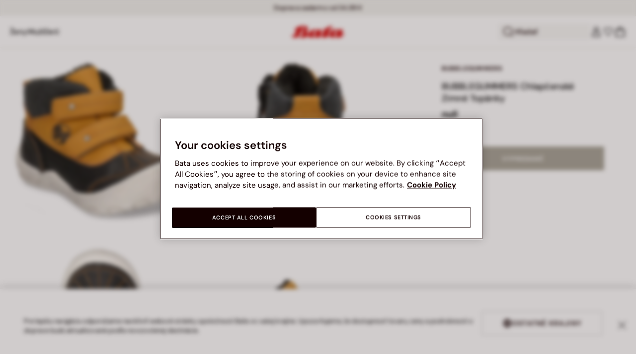

--- FILE ---
content_type: text/html;charset=UTF-8
request_url: https://www.bata.com/sk/bubblegummers-chlapcenske-zimne-topanky-170R_0091916082502C.html?dwvar_170R__0091916082502C_color=12
body_size: 75012
content:
<!DOCTYPE html>
<html lang="sk">
<head>
<link rel="preload" href="/on/demandware.static/Sites-bata-sk-sfra-Site/-/default/dwb8dfc523/fonts/dm-sans/DMSans-Bold.woff2" as="font" type="font/woff2" crossorigin="anonymous" />
<link rel="preload" href="/on/demandware.static/Sites-bata-sk-sfra-Site/-/default/dw5f7a872d/fonts/dm-sans/DMSans-ExtraBold.woff2" as="font" type="font/woff2" crossorigin="anonymous" />
<link rel="preload" href="/on/demandware.static/Sites-bata-sk-sfra-Site/-/default/dw10a6e065/fonts/dm-sans/DMSans-Medium.woff2" as="font" type="font/woff2" crossorigin="anonymous" />
<link rel="preload" href="/on/demandware.static/Sites-bata-sk-sfra-Site/-/default/dw8244245c/fonts/dm-sans/DMSans-Regular.woff2" as="font" type="font/woff2" crossorigin="anonymous" />
<link rel="preload" href="/on/demandware.static/Sites-bata-sk-sfra-Site/-/default/dw5f198b02/fonts/dm-sans/DMSans-SemiBold.woff2" as="font" type="font/woff2" crossorigin="anonymous" />
<link rel="preload" href="/on/demandware.static/Sites-bata-sk-sfra-Site/-/default/dw3b3cdf00/fonts/antonio/Antonio-SemiBold.woff2" as="font" type="font/woff2" crossorigin="anonymous" />
<link rel="preload" href="/on/demandware.static/Sites-bata-sk-sfra-Site/-/default/dwb21489dd/fonts/antonio/Antonio-Bold.woff2" as="font" type="font/woff2" crossorigin="anonymous" />
<link rel="preload" href="/on/demandware.static/Sites-bata-sk-sfra-Site/-/default/dwf9e341df/fonts/antonio/Antonio-Regular.woff2" as="font" type="font/woff2" crossorigin="anonymous" />
<!--[if gt IE 9]><!-->


<script>//common/scripts.isml</script>
<script defer type="text/javascript" src="/on/demandware.static/Sites-bata-sk-sfra-Site/-/sk_SK/v1769547601603/js/main.min.js"></script>




    <script defer type="text/javascript" src="/on/demandware.static/Sites-bata-sk-sfra-Site/-/sk_SK/v1769547601603/js/einsteinCarousel.min.js"></script>





    
    
        
        
        
        
        
        <script defer type="text/javascript" src="/on/demandware.static/Sites-bata-sk-sfra-Site/-/sk_SK/v1769547601603/js/analytics-index.min.js"></script>
        


    <script>(function(w,d,s,l,i){w[l]=w[l]||[];w[l].push({'gtm.start':
new Date().getTime(),event:'gtm.js'});var f=d.getElementsByTagName(s)[0],
j=d.createElement(s),dl=l!='dataLayer'?'&l='+l:'';j.async=true;j.src=
'https://www.googletagmanager.com/gtm.js?id='+i+dl;f.parentNode.insertBefore(j,f);
})(window,document,'script','dataLayer','GTM-TVD9LCM2');</script>



    <meta name="apple-itunes-app" content="app-id=6741682700">


    







    
        <script defer type="text/javascript" src="/on/demandware.static/Sites-bata-sk-sfra-Site/-/sk_SK/v1769547601603/js/productDetail.min.js"
            
            >
        </script>
    

    
        <script defer type="text/javascript" src="/on/demandware.static/Sites-bata-sk-sfra-Site/-/sk_SK/v1769547601603/js/recommendationsCarousel.min.js"
            
            >
        </script>
    

    
        <script defer type="text/javascript" src="/on/demandware.static/Sites-bata-sk-sfra-Site/-/sk_SK/v1769547601603/js/videoFunction.min.js"
            
            >
        </script>
    


<!--<![endif]-->


<meta charset="UTF-8"/>

<meta http-equiv="x-ua-compatible" content="ie=edge"/>

<meta name="viewport" content="width=device-width, initial-scale=1, maximum-scale=1"/>



    
        <title>BUBBLEGUMMERS Chlapčenské Zimné Topánky</title>
    
    
    
    






    <link rel="icon" type="image/png" href="/on/demandware.static/Sites-bata-sk-sfra-Site/-/default/dw7e8d8b99/images/favicons/favicon-96x96.png" sizes="96x96" />
    <link rel="icon" type="image/png" href="/on/demandware.static/Sites-bata-sk-sfra-Site/-/default/dwae26507a/images/favicons/favicon-32x32.png" sizes="32x32" />
    <link rel="icon" type="image/png" href="/on/demandware.static/Sites-bata-sk-sfra-Site/-/default/dwa80c8200/images/favicons/favicon-16x16.png" sizes="16x16" />



<link rel="preload" href="/on/demandware.static/Sites-bata-sk-sfra-Site/-/sk_SK/v1769547601603/fonts/dm-sans/DMSans-Bold.woff2" as="font" type="font/woff2" crossorigin />
<link rel="preload" href="/on/demandware.static/Sites-bata-sk-sfra-Site/-/sk_SK/v1769547601603/fonts/dm-sans/DMSans-ExtraBold.woff2" as="font" type="font/woff2" crossorigin />
<link rel="preload" href="/on/demandware.static/Sites-bata-sk-sfra-Site/-/sk_SK/v1769547601603/fonts/dm-sans/DMSans-Medium.woff2" as="font" type="font/woff2" crossorigin />
<link rel="preload" href="/on/demandware.static/Sites-bata-sk-sfra-Site/-/sk_SK/v1769547601603/fonts/dm-sans/DMSans-Regular.woff2" as="font" type="font/woff2" crossorigin />
<link rel="preload" href="/on/demandware.static/Sites-bata-sk-sfra-Site/-/sk_SK/v1769547601603/fonts/dm-sans/DMSans-SemiBold.woff2" as="font" type="font/woff2" crossorigin />
<link rel="preload" href="/on/demandware.static/Sites-bata-sk-sfra-Site/-/sk_SK/v1769547601603/fonts/antonio/Antonio-Bold.woff2" as="font" type="font/woff2" crossorigin />




    <link rel="preconnect" href="https://fonts.googleapis.com" crossorigin />
    <link rel="preconnect" href="https://fonts.gstatic.com" crossorigin />
    <link href="https://fonts.googleapis.com/css2?family=Montserrat:ital,wght@0,400;0,500;0,600;0,700;1,400;1,500;1,600;1,700&display=swap" rel="preload" as="style" crossorigin />
    <link href="https://fonts.googleapis.com/css2?family=Montserrat:ital,wght@0,400;0,500;0,600;0,700;1,400;1,500;1,600;1,700&display=swap" rel="stylesheet" crossorigin />

<link rel="preload" href="/on/demandware.static/Sites-bata-sk-sfra-Site/-/sk_SK/v1769547601603/fonts/iconfont/iconfont.woff2" as="font" type="font/woff2" crossorigin />



<link rel="stylesheet" href="/on/demandware.static/Sites-bata-sk-sfra-Site/-/sk_SK/v1769547601603/css/global.css" />

    <link rel="stylesheet" href="/on/demandware.static/Sites-bata-sk-sfra-Site/-/sk_SK/v1769547601603/css/pdp.css"  />

    <link rel="stylesheet" href="/on/demandware.static/Sites-bata-sk-sfra-Site/-/sk_SK/v1769547601603/css/addProductModal.css"  />

    <link rel="stylesheet" href="/on/demandware.static/Sites-bata-sk-sfra-Site/-/sk_SK/v1769547601603/css/recommendationsCarousel.css"  />




    <meta name="google-site-verification" content="0sZoXF7n87axI-s8qrr7dQHqHMCofODwFI4LBSZ6XMM" />







    <link rel="preconnect" href="https://dev.visualwebsiteoptimizer.com" />
<script type='text/javascript' id='vwoCode'>
window._vwo_code || (function() {
var account_id=999279,
version=2.1,
settings_tolerance=2000,
hide_element='body',
hide_element_style = 'opacity:0 !important;filter:alpha(opacity=0) !important;background:none !important;transition:none !important;',
/* DO NOT EDIT BELOW THIS LINE */
f=false,w=window,d=document,v=d.querySelector('#vwoCode'),cK='_vwo_'+account_id+'_settings',cc={};try{var c=JSON.parse(localStorage.getItem('_vwo_'+account_id+'_config'));cc=c&&typeof c==='object'?c:{}}catch(e){}var stT=cc.stT==='session'?w.sessionStorage:w.localStorage;code={nonce:v&&v.nonce,library_tolerance:function(){return typeof library_tolerance!=='undefined'?library_tolerance:undefined},settings_tolerance:function(){return cc.sT||settings_tolerance},hide_element_style:function(){return'{'+(cc.hES||hide_element_style)+'}'},hide_element:function(){if(performance.getEntriesByName('first-contentful-paint')[0]){return''}return typeof cc.hE==='string'?cc.hE:hide_element},getVersion:function(){return version},finish:function(e){if(!f){f=true;var t=d.getElementById('_vis_opt_path_hides');if(t)t.parentNode.removeChild(t);if(e)(new Image).src='https://dev.visualwebsiteoptimizer.com/ee.gif?a='+account_id+e}},finished:function(){return f},addScript:function(e){var t=d.createElement('script');t.type='text/javascript';if(e.src){t.src=e.src}else{t.text=e.text}v&&t.setAttribute('nonce',v.nonce);d.getElementsByTagName('head')[0].appendChild(t)},load:function(e,t){var n=this.getSettings(),i=d.createElement('script'),r=this;t=t||{};if(n){i.textContent=n;d.getElementsByTagName('head')[0].appendChild(i);if(!w.VWO||VWO.caE){stT.removeItem(cK);r.load(e)}}else{var o=new XMLHttpRequest;o.open('GET',e,true);o.withCredentials=!t.dSC;o.responseType=t.responseType||'text';o.onload=function(){if(t.onloadCb){return t.onloadCb(o,e)}if(o.status===200||o.status===304){_vwo_code.addScript({text:o.responseText})}else{_vwo_code.finish('&e=loading_failure:'+e)}};o.onerror=function(){if(t.onerrorCb){return t.onerrorCb(e)}_vwo_code.finish('&e=loading_failure:'+e)};o.send()}},getSettings:function(){try{var e=stT.getItem(cK);if(!e){return}e=JSON.parse(e);if(Date.now()>e.e){stT.removeItem(cK);return}return e.s}catch(e){return}},init:function(){if(d.URL.indexOf('__vwo_disable__')>-1)return;var e=this.settings_tolerance();w._vwo_settings_timer=setTimeout(function(){_vwo_code.finish();stT.removeItem(cK)},e);var t;if(this.hide_element()!=='body'){t=d.createElement('style');var n=this.hide_element(),i=n?n+this.hide_element_style():'',r=d.getElementsByTagName('head')[0];t.setAttribute('id','_vis_opt_path_hides');v&&t.setAttribute('nonce',v.nonce);t.setAttribute('type','text/css');if(t.styleSheet)t.styleSheet.cssText=i;else t.appendChild(d.createTextNode(i));r.appendChild(t)}else{t=d.getElementsByTagName('head')[0];var i=d.createElement('div');i.style.cssText='z-index: 2147483647 !important;position: fixed !important;left: 0 !important;top: 0 !important;width: 100% !important;height: 100% !important;background: white !important;display: block !important;';i.setAttribute('id','_vis_opt_path_hides');i.classList.add('_vis_hide_layer');t.parentNode.insertBefore(i,t.nextSibling)}var o=window._vis_opt_url||d.URL,s='https://dev.visualwebsiteoptimizer.com/j.php?a='+account_id+'&u='+encodeURIComponent(o)+'&vn='+version;if(w.location.search.indexOf('_vwo_xhr')!==-1){this.addScript({src:s})}else{this.load(s+'&x=true')}}};w._vwo_code=code;code.init();})();
</script>









<link rel="canonical" href="https://www.bata.com/sk/bubblegummers-chlapcenske-zimne-topanky-170R_0091916082502C.html"/>



<script type="text/javascript">//<!--
/* <![CDATA[ (head-active_data.js) */
var dw = (window.dw || {});
dw.ac = {
    _analytics: null,
    _events: [],
    _category: "",
    _searchData: "",
    _anact: "",
    _anact_nohit_tag: "",
    _analytics_enabled: "true",
    _timeZone: "Europe/Prague",
    _capture: function(configs) {
        if (Object.prototype.toString.call(configs) === "[object Array]") {
            configs.forEach(captureObject);
            return;
        }
        dw.ac._events.push(configs);
    },
	capture: function() { 
		dw.ac._capture(arguments);
		// send to CQ as well:
		if (window.CQuotient) {
			window.CQuotient.trackEventsFromAC(arguments);
		}
	},
    EV_PRD_SEARCHHIT: "searchhit",
    EV_PRD_DETAIL: "detail",
    EV_PRD_RECOMMENDATION: "recommendation",
    EV_PRD_SETPRODUCT: "setproduct",
    applyContext: function(context) {
        if (typeof context === "object" && context.hasOwnProperty("category")) {
        	dw.ac._category = context.category;
        }
        if (typeof context === "object" && context.hasOwnProperty("searchData")) {
        	dw.ac._searchData = context.searchData;
        }
    },
    setDWAnalytics: function(analytics) {
        dw.ac._analytics = analytics;
    },
    eventsIsEmpty: function() {
        return 0 == dw.ac._events.length;
    }
};
/* ]]> */
// -->
</script>
<script type="text/javascript">//<!--
/* <![CDATA[ (head-cquotient.js) */
var CQuotient = window.CQuotient = {};
CQuotient.clientId = 'bclg-bata-sk-sfra';
CQuotient.realm = 'BCLG';
CQuotient.siteId = 'bata-sk-sfra';
CQuotient.instanceType = 'prd';
CQuotient.locale = 'sk_SK';
CQuotient.fbPixelId = '__UNKNOWN__';
CQuotient.activities = [];
CQuotient.cqcid='';
CQuotient.cquid='';
CQuotient.cqeid='';
CQuotient.cqlid='';
CQuotient.apiHost='api.cquotient.com';
/* Turn this on to test against Staging Einstein */
/* CQuotient.useTest= true; */
CQuotient.useTest = ('true' === 'false');
CQuotient.initFromCookies = function () {
	var ca = document.cookie.split(';');
	for(var i=0;i < ca.length;i++) {
	  var c = ca[i];
	  while (c.charAt(0)==' ') c = c.substring(1,c.length);
	  if (c.indexOf('cqcid=') == 0) {
		CQuotient.cqcid=c.substring('cqcid='.length,c.length);
	  } else if (c.indexOf('cquid=') == 0) {
		  var value = c.substring('cquid='.length,c.length);
		  if (value) {
		  	var split_value = value.split("|", 3);
		  	if (split_value.length > 0) {
			  CQuotient.cquid=split_value[0];
		  	}
		  	if (split_value.length > 1) {
			  CQuotient.cqeid=split_value[1];
		  	}
		  	if (split_value.length > 2) {
			  CQuotient.cqlid=split_value[2];
		  	}
		  }
	  }
	}
}
CQuotient.getCQCookieId = function () {
	if(window.CQuotient.cqcid == '')
		window.CQuotient.initFromCookies();
	return window.CQuotient.cqcid;
};
CQuotient.getCQUserId = function () {
	if(window.CQuotient.cquid == '')
		window.CQuotient.initFromCookies();
	return window.CQuotient.cquid;
};
CQuotient.getCQHashedEmail = function () {
	if(window.CQuotient.cqeid == '')
		window.CQuotient.initFromCookies();
	return window.CQuotient.cqeid;
};
CQuotient.getCQHashedLogin = function () {
	if(window.CQuotient.cqlid == '')
		window.CQuotient.initFromCookies();
	return window.CQuotient.cqlid;
};
CQuotient.trackEventsFromAC = function (/* Object or Array */ events) {
try {
	if (Object.prototype.toString.call(events) === "[object Array]") {
		events.forEach(_trackASingleCQEvent);
	} else {
		CQuotient._trackASingleCQEvent(events);
	}
} catch(err) {}
};
CQuotient._trackASingleCQEvent = function ( /* Object */ event) {
	if (event && event.id) {
		if (event.type === dw.ac.EV_PRD_DETAIL) {
			CQuotient.trackViewProduct( {id:'', alt_id: event.id, type: 'raw_sku'} );
		} // not handling the other dw.ac.* events currently
	}
};
CQuotient.trackViewProduct = function(/* Object */ cqParamData){
	var cq_params = {};
	cq_params.cookieId = CQuotient.getCQCookieId();
	cq_params.userId = CQuotient.getCQUserId();
	cq_params.emailId = CQuotient.getCQHashedEmail();
	cq_params.loginId = CQuotient.getCQHashedLogin();
	cq_params.product = cqParamData.product;
	cq_params.realm = cqParamData.realm;
	cq_params.siteId = cqParamData.siteId;
	cq_params.instanceType = cqParamData.instanceType;
	cq_params.locale = CQuotient.locale;
	
	if(CQuotient.sendActivity) {
		CQuotient.sendActivity(CQuotient.clientId, 'viewProduct', cq_params);
	} else {
		CQuotient.activities.push({activityType: 'viewProduct', parameters: cq_params});
	}
};
/* ]]> */
// -->
</script>

<script type="application/ld+json">
    {"@context":"http://schema.org","@type":"WebSite","url":"https://www.bata.com/sk/","name":"Bata Slovakia SFRA"}
</script>
<script type="application/ld+json">
    {"@context":"http://schema.org","@type":"Organization","name":"Bata","url":"https://www.bata.com","logo":"https://www.bata.com/images/logo.png","sameAs":["https://www.instagram.com/batashoes/","https://www.youtube.com/c/batashoes"],"contactPoint":[{"@type":"ContactPoint","telephone":"+34865694390","email":"help.es@bata.com","contactOption":"TollFree","areaServed":"ES","contactType":"customer support","availableLanguage":["Spanish"]},{"@type":"ContactPoint","telephone":"+48221284823","contactType":"customerservice","contactOption":"TollFree","areaServed":"PL","availableLanguage":["Polish"]},{"@type":"ContactPoint","telephone":"+62215084211","email":"id.customerservice@bata.com","contactType":"customerservice","contactOption":"TollFree","areaServed":"ID","availableLanguage":["Bahasa","English"]},{"@type":"ContactPoint","telephone":"+66231203412","email":"customerservice.th@bata.com","contactType":"customerservice","contactOption":"TollFree","areaServed":"TH","availableLanguage":["Thai","English"]},{"@type":"ContactPoint","telephone":"+60377173082","email":"mybata.ecommerce@bata.com","contactType":"customerservice","contactOption":"TollFree","areaServed":"MY","availableLanguage":["English"]},{"@type":"ContactPoint","telephone":"72 899 00000","email":"in-customer.service@bata.com","contactType":"customerservice","areaServed":"IN","availableLanguage":["English","Hindi"]},{"@type":"ContactPoint","telephone":"+20421239183375","email":"kontakt.sk@bata.com","contactType":"customerservice","contactOption":"TollFree","areaServed":"SK","availableLanguage":["Czech","Slovak"]}],"address":{"@type":"PostalAddress","addressCountry":"Slovensko","addressLocality":"Bratislava","addressRegion":"Bratislavský kraj","postalCode":"811 06","streetAddress":"SNP 16"}}
</script>


    <script type="application/ld+json">
        {"@context":"http://schema.org","@type":"BreadcrumbList","itemListElement":[]}
    </script>



   <script type="application/ld+json">
        {"@context":"http://schema.org/","@type":"Product","name":"BUBBLEGUMMERS Chlapčenské Zimné Topánky","mpn":"170R_0091916082502C","sku":"170R_0091916082502C","brand":{"@type":"Brand","name":"BUBBLEGUMMERS"},"image":["https://www.bata.com/dw/image/v2/BCLG_PRD/on/demandware.static/-/Sites-bata-master-catalog/sk_SK/dw4ffe1053/images/large/1916608-1.jpg?sw=800&sh=800","https://www.bata.com/dw/image/v2/BCLG_PRD/on/demandware.static/-/Sites-bata-master-catalog/sk_SK/dw38cf737b/images/large/1916608-4.jpg?sw=800&sh=800","https://www.bata.com/dw/image/v2/BCLG_PRD/on/demandware.static/-/Sites-bata-master-catalog/sk_SK/dw2b252bff/images/large/1916608-5.jpg?sw=800&sh=800","https://www.bata.com/dw/image/v2/BCLG_PRD/on/demandware.static/-/Sites-bata-master-catalog/sk_SK/dw97aaaaa4/images/large/1916608-6.jpg?sw=800&sh=800"],"offers":{"url":{},"@type":"Offer","priceCurrency":null,"availability":"http://schema.org/OutOfStock"},"description":"$product.brand u Baťu | Nakupujte online na Bata.com. Doprava zdarma od 34,99 €. Bezplatná výmena na predajni. Vrátenie tovaru do 60 dní."}
    </script>


<meta property="og:type" content="website" />

<meta property="og:locale" content="sk_SK" />

<meta property="og:title" content="BUBBLEGUMMERS Chlapčensk&eacute; Zimn&eacute; Top&aacute;nky" />

<meta property="og:url" content="https://www.bata.com/sk/bubblegummers-chlapcenske-zimne-topanky-170R_0091916082502C.html" />

<meta property="og:image" content="https://www.bata.com/dw/image/v2/BCLG_PRD/on/demandware.static/-/Sites-bata-master-catalog/sk_SK/dw4ffe1053/images/large/1916608-1.jpg?sw=800&amp;sh=800" />



<script>(window.BOOMR_mq=window.BOOMR_mq||[]).push(["addVar",{"rua.upush":"false","rua.cpush":"false","rua.upre":"false","rua.cpre":"true","rua.uprl":"false","rua.cprl":"false","rua.cprf":"false","rua.trans":"SJ-eeeb1ea6-fbcf-4e64-b543-39328270a0c1","rua.cook":"true","rua.ims":"false","rua.ufprl":"false","rua.cfprl":"true","rua.isuxp":"false","rua.texp":"norulematch","rua.ceh":"false","rua.ueh":"false","rua.ieh.st":"0"}]);</script>
                              <script>!function(e){var n="https://s.go-mpulse.net/boomerang/";if("False"=="True")e.BOOMR_config=e.BOOMR_config||{},e.BOOMR_config.PageParams=e.BOOMR_config.PageParams||{},e.BOOMR_config.PageParams.pci=!0,n="https://s2.go-mpulse.net/boomerang/";if(window.BOOMR_API_key="UZAJ5-3L2C7-5EZBS-7RD4M-XQ2YA",function(){function e(){if(!o){var e=document.createElement("script");e.id="boomr-scr-as",e.src=window.BOOMR.url,e.async=!0,i.parentNode.appendChild(e),o=!0}}function t(e){o=!0;var n,t,a,r,d=document,O=window;if(window.BOOMR.snippetMethod=e?"if":"i",t=function(e,n){var t=d.createElement("script");t.id=n||"boomr-if-as",t.src=window.BOOMR.url,BOOMR_lstart=(new Date).getTime(),e=e||d.body,e.appendChild(t)},!window.addEventListener&&window.attachEvent&&navigator.userAgent.match(/MSIE [67]\./))return window.BOOMR.snippetMethod="s",void t(i.parentNode,"boomr-async");a=document.createElement("IFRAME"),a.src="about:blank",a.title="",a.role="presentation",a.loading="eager",r=(a.frameElement||a).style,r.width=0,r.height=0,r.border=0,r.display="none",i.parentNode.appendChild(a);try{O=a.contentWindow,d=O.document.open()}catch(_){n=document.domain,a.src="javascript:var d=document.open();d.domain='"+n+"';void(0);",O=a.contentWindow,d=O.document.open()}if(n)d._boomrl=function(){this.domain=n,t()},d.write("<bo"+"dy onload='document._boomrl();'>");else if(O._boomrl=function(){t()},O.addEventListener)O.addEventListener("load",O._boomrl,!1);else if(O.attachEvent)O.attachEvent("onload",O._boomrl);d.close()}function a(e){window.BOOMR_onload=e&&e.timeStamp||(new Date).getTime()}if(!window.BOOMR||!window.BOOMR.version&&!window.BOOMR.snippetExecuted){window.BOOMR=window.BOOMR||{},window.BOOMR.snippetStart=(new Date).getTime(),window.BOOMR.snippetExecuted=!0,window.BOOMR.snippetVersion=12,window.BOOMR.url=n+"UZAJ5-3L2C7-5EZBS-7RD4M-XQ2YA";var i=document.currentScript||document.getElementsByTagName("script")[0],o=!1,r=document.createElement("link");if(r.relList&&"function"==typeof r.relList.supports&&r.relList.supports("preload")&&"as"in r)window.BOOMR.snippetMethod="p",r.href=window.BOOMR.url,r.rel="preload",r.as="script",r.addEventListener("load",e),r.addEventListener("error",function(){t(!0)}),setTimeout(function(){if(!o)t(!0)},3e3),BOOMR_lstart=(new Date).getTime(),i.parentNode.appendChild(r);else t(!1);if(window.addEventListener)window.addEventListener("load",a,!1);else if(window.attachEvent)window.attachEvent("onload",a)}}(),"".length>0)if(e&&"performance"in e&&e.performance&&"function"==typeof e.performance.setResourceTimingBufferSize)e.performance.setResourceTimingBufferSize();!function(){if(BOOMR=e.BOOMR||{},BOOMR.plugins=BOOMR.plugins||{},!BOOMR.plugins.AK){var n="true"=="true"?1:0,t="cookiepresent",a="cj3nvxixfuxbe2lzn2gq-f-acf04cc46-clientnsv4-s.akamaihd.net",i="false"=="true"?2:1,o={"ak.v":"39","ak.cp":"1498480","ak.ai":parseInt("946710",10),"ak.ol":"0","ak.cr":9,"ak.ipv":4,"ak.proto":"h2","ak.rid":"1095da8e","ak.r":47342,"ak.a2":n,"ak.m":"dsca","ak.n":"essl","ak.bpcip":"18.118.218.0","ak.cport":52084,"ak.gh":"23.215.31.18","ak.quicv":"","ak.tlsv":"tls1.3","ak.0rtt":"","ak.0rtt.ed":"","ak.csrc":"-","ak.acc":"","ak.t":"1769565837","ak.ak":"hOBiQwZUYzCg5VSAfCLimQ==zV7iZz1FN0ew9THthb6W8toRfpVJ6FRwke2s04tKyGjtKAX9eY+gv7C1orPYzLkMikvAxft0RBKY5o/8efUeWxO6gf4G3GxKPc3nMW4MCo5lbDXRyprO2RuOPu72Gu9IZuCbsjsOjkWrG4lY1amK4i3YxvQYVaWY8uLjPIhyhQ76AOQimRtlqblybwEznAOCM720Lj1wiYhCxBdl8h9qqcvzi01dJV81WQrMqv8578/biHmGVhoMB73i6Tx5OFbCtONfqLmqzc7yc2Oi9Qb9xvU5fXpS//DEgsy8URZ0DqRRU4AEcCYB6N2o46FWkXuEYmDPR5dlvcJnGWXEuXnCZJ/+XakOMDk2N0dzBGZlvUQTPxG53UgA1sreNvhgdibGTpw1ohckj946wGA4Wv0UlqADPr+pp0NWijouOwgUIXY=","ak.pv":"19","ak.dpoabenc":"","ak.tf":i};if(""!==t)o["ak.ruds"]=t;var r={i:!1,av:function(n){var t="http.initiator";if(n&&(!n[t]||"spa_hard"===n[t]))o["ak.feo"]=void 0!==e.aFeoApplied?1:0,BOOMR.addVar(o)},rv:function(){var e=["ak.bpcip","ak.cport","ak.cr","ak.csrc","ak.gh","ak.ipv","ak.m","ak.n","ak.ol","ak.proto","ak.quicv","ak.tlsv","ak.0rtt","ak.0rtt.ed","ak.r","ak.acc","ak.t","ak.tf"];BOOMR.removeVar(e)}};BOOMR.plugins.AK={akVars:o,akDNSPreFetchDomain:a,init:function(){if(!r.i){var e=BOOMR.subscribe;e("before_beacon",r.av,null,null),e("onbeacon",r.rv,null,null),r.i=!0}return this},is_complete:function(){return!0}}}}()}(window);</script></head>
<body>


<span 
class='page-meta-data' 
data-page='Product-Show' 
data-page-type='product' 
data-analytics-page-type='product' 
data-is-pd-page='false' 
data-is-brands-page='false' 
data-page-type-mapping='{"Search-Show-brand":"brands","Search-Show-category":"category","Product-Show":"product","Cart-Show":"cart","Login-Show":"account","Order-History":"account","Order-StatusForm":"account","Account-Show":"account","Account-ShowRegistration":"account","Account-PointsCreditNotes":"account","Newsletter-SignUp":"account","Newsletter-HandleForm":"newsletterconfirmation","Newsletter-ThankYou":"newsletteractivation","Wishlist-Show":"wishlist","Wishlist-ShowOthers":"wishlist","Checkout-Login":"checkoutlogin","pageDesigner-content":"content","pageDesigner-default":"category","Checkout-Begin":"shipping","shipping":"shipping","payment":"billing","placeOrder":"orderConfirmation","Order-Confirm":"purchase","Stores-Find":"storelocator","Stores-Details":"storelocator","Account-Leave":"account","default":"other","pageDesigner-fullPage-homepage-redesign":"home","pageDesigner-fullPage-home-page":"home"}'
data-analytics-page-type-mapping='{"Search-Show-brand":"brands","Search-Show-category":"category","Product-Show":"product","Cart-Show":"cart","Login-Show":"account","Order-History":"account","Order-StatusForm":"account","Account-Show":"account","Account-ShowRegistration":"account","Account-PointsCreditNotes":"account","Newsletter-SignUp":"account","Newsletter-HandleForm":"newsletterconfirmation","Newsletter-ThankYou":"newsletteractivation","Wishlist-Show":"wishlist","Wishlist-ShowOthers":"wishlist","Checkout-Login":"checkoutlogin","pageDesigner-content":"content","pageDesigner-default":"category","Checkout-Begin":"shipping","shipping":"shipping","payment":"billing","placeOrder":"orderConfirmation","Order-Confirm":"purchase","Stores-Find":"storelocator","Stores-Details":"storelocator","Account-Leave":"account","default":"other","pageDesigner-fullPage-homepage-redesign":"home","pageDesigner-fullPage-home-page":"home"}'
/>










    <noscript><iframe src="https://www.googletagmanager.com/ns.html?id=GTM-TVD9LCM2" height="0" width="0" style="display:none;visibility:hidden"></iframe></noscript>




    <!-- Business hours is consumed by analytics js file that pushes this json content into a GTM dataLayer -->
<div class='analytics-businessHours' data-content='{"freshchat":{"on":{"days":{"mo":"8-12, 13-16:30","tu":"8-12, 13-16:30","we":"8-12, 13-16:30","th":"8-12, 13-16:30","fr":"8-12, 13-16:30","sa":"","su":""}},"off":{"days":["1.1","29.3","1.4","1.5","8.5","5.7","6.7","28.9","28.10","17.11","24.12","25.12","26.12"]}}}'></div>


<div id='analytics-countryCode' data-content='SK'></div>




<div class="cc-main-wrapper page analytics-pageDescription" data-action="Product-Show" data-querystring="dwvar_170R__0091916082502C_color=12&amp;pid=170R_0091916082502C" >










<div class="error-message">
    <noscript>
        <div class="error-message-cookies scripts-error">
            Funkcia Javascript je vo va&scaron;om prehliadači vypnut&aacute;. Zapnite ju, aby ste mohli využ&iacute;vať v&scaron;etky funkcie t&yacute;chto str&aacute;nok.
        </div>
    </noscript>
    <div class="error-message-cookies cookies-disabled" id="error-message-cookies">
        V&aacute;&scaron; prehliadač nie je moment&aacute;lne nastaven&yacute; na akceptovanie Cookies. Zapnite ho, alebo si skontrolujte, či nem&aacute;te in&yacute; program nastaven&yacute; na blokovanie cookies.
    </div>
</div>
<div class="get-app-banner-slot" style="height:68px;"></div>
<div class="cc-header--banner">
    


    
	 


	


<div class="cc-header-promo js-analytics-banner" data-analytics-title="Topmost header promo">
<div class="container">
<div class="cc-content-promo-slider">
<div class="cc-slider">

<div class="cc-slide">
<span class="cc-text">
Doprava zadarmo od 34,99 €
</span>
</div>

<div class="cc-slide">
<span class="cc-text">
<p>ZĽAVY AŽ DO -50% | <a href="https://www.bata.com/sk/zlavy/">Vybrat' si</a></p>
</span>
</div>

</div>
</div>
</div>
</div>
 
	
</div>
<header class="cc-header js-header cc-header--transparent cc-header--trasparentHeader ">
    
    
    
    
        <script defer type="text/javascript" src="/on/demandware.static/Sites-bata-sk-sfra-Site/-/sk_SK/v1769547601603/js/login.min.js"></script>
    
    <div class="cc-header-main">
        







<div class="cc-header-bar js-headerBar">
    <div class="cc-headerBar-left">
        <button class="js-toggleMenuMobile d-lg-none" aria-label="Otvoriť hlavn&eacute; menu">
            <svg class="iconClassCommon cc-headerBar-icon cc-headerBar-icon-menu">
    <use href="/on/demandware.static/Sites-bata-sk-sfra-Site/-/sk_SK/v1769547601603/images/sprite/sprite.svg#icon-menu" />
</svg>
        </button>
        
            <button class="cc-headerBar-search js-headerSearchButton  d-lg-none" aria-label="Otvoriť vyhľad&aacute;vanie">
                <svg class="iconClassCommon cc-headerBar-icon">
    <use href="/on/demandware.static/Sites-bata-sk-sfra-Site/-/sk_SK/v1769547601603/images/sprite/sprite.svg#icon-search" />
</svg>
            </button>
        
        <div class="cc-main-menu">
            






<div class="cc-menu js-editorialMenu " data-active-level="1" aria-expanded="false">
<div>
<div class="cc-menu__header">
<a href="/sk/" class="cc-menu__header__logo d-lg-none">
<svg class="iconClassCommon cc-menu__header__logo-icon">
    <use href="/on/demandware.static/Sites-bata-sk-sfra-Site/-/sk_SK/v1769547601603/images/sprite/sprite.svg#logo-bata-menu" />
</svg>
</a>
<button class="cc-menu__close js-menuClose" aria-label="Close menu">
<svg class="iconClassCommon cc-menu__close-icon medium">
    <use href="/on/demandware.static/Sites-bata-sk-sfra-Site/-/sk_SK/v1769547601603/images/sprite/sprite.svg#close" />
</svg>
</button>
</div>
<div class="cc-menu__firstLevel cc-menu__firstLevelFake js-duplicated-menu-for-mobile d-lg-none"></div>
<div>
<ul class="cc-menu__firstLevel"><li role="button" tabindex="0" class="cc-menu__level cc-menu__firstLevel__item js-menuFirstLevelItem">





    <div class="cc-menu__level__link cc-menu__firstLevel__link d-none d-lg-block" data-menu-index="2" aria-label="Ženy" aria-expanded="false">
        <span class="cc-menu__level__title cc-menu__firstLevel__title">Ženy</span>
    </div>

<div class="cc-menu__level cc-menu__secondLevel js-menuSecondLevel" style="visibility: hidden">
    <div class="cc-menu__secondLevel__wrapper">
        <div class="experience-region experience-secondLevelColumnRegion"><div class="cc-menu__secondLevel__wrapper-inner">



<div class="cc-menu__secondLevel__link-wrapper js-menuSecondLevelItem ">
    
    
        <a class="cc-menu__level__link cc-menu__secondLevel__link js-analytics-clickDiscoverBrand" href="https://www.bata.com/sk/zeny/novinky/" data-menu-index="2" data-menu-selection="Novinky " aria-label="Novinky " aria-expanded="false">
            <span class="cc-menu__level__title cc-menu__secondLevel__title">Novinky </span>
        </a>
        
        <svg class="iconClassCommon cc-menu__secondLevel-arrow-icon large">
    <use href="/on/demandware.static/Sites-bata-sk-sfra-Site/-/sk_SK/v1769547601603/images/sprite/sprite.svg#arrow-right-red" />
</svg>
    
</div>

<div class="cc-menu__level cc-menu__thirdLevel js-menuThirdLevel">
    <div class="cc-menu__thirdLevel-back d-lg-none js-backButton">
        <svg class="iconClassCommon cc-menu__thirdLevel-back-icon large">
    <use href="/on/demandware.static/Sites-bata-sk-sfra-Site/-/sk_SK/v1769547601603/images/sprite/sprite.svg#functional-arrow-left" />
</svg>
        
            <span class="cc-menu__thirdLevel-back-title">Novinky ženy </span>
        
    </div>
    <ul class="cc-menu__thirdLevel__wrapper js-menuThirdLevelWrapper">
        <div class="experience-region experience-thirdLevelColumnRegion"><div class="experience-component experience-menu-menuSecondLevelColumn">



<div class="cc-menu__secondLevelColumn">
    
    <div class="cc-menu__secondLevelColumn__wrapper"><div class="cc-menu__secondLevelColumn__wrapper-inner"><div class="cc-menu__HighlightsSection">
    
    
        <div class="cc-menu__HighlightsSection__ctas__wrapper">
            <div class="cc-menu__HighlightsSection__ctas">
                
                    <a href="https://www.bata.com/sk/zeny/novinky/" class="cc-menu__HighlightsSection__cta cc-button-type-1 low">
                        <span>Novinky </span>
                    </a>
                
                
                
                
            </div>
        </div>
    
</div>
</div><div class="cc-menu__secondLevelColumn__wrapper-inner"><div class="cc-menu__thirdLevelItemsSection">
    
        <span class="cc-menu__thirdLevelItemsSSection__title cc-menu__secondLevelColumn-title">
            Kolekcia
        </span>
    
    <div class="cc-menu__thirdLevelItemsSection"><div class="cc-menu__thirdLevel__item">
    <a class="cc-menu__level__link cc-menu__thirdLevel__link" href="https://www.bata.com/sk/zeny/damske-topanky/barefoot/" aria-label="BAREFOOT KOLEKCIU">
        <span class="cc-menu__thirdLevel__title ">BAREFOOT KOLEKCIU</span>
    </a>
</div></div>
</div></div><div class="cc-menu__secondLevelColumn__wrapper-inner"><div class="cc-menu__multipleBlockSection">
    
        <span class="cc-menu__multipleBlockSection__title cc-menu__secondLevelColumn-title">
            Trendy
        </span>
    
    <div class="cc-menu__multipleBlockSection"><div class="cc-menu__blockForMultipleBlocksSection"><a href="https://www.bata.com/sk/zeny/" class="cc-menu__blockForMultipleBlocksSection__link">
    <div class="cc-menu__blockForMultipleBlocksSection__overlay">
    </div>
    <picture class="cc-menu__blockForMultipleBlocksSection__image">
        <source srcset="https://www.bata.com/dw/image/v2/BCLG_PRD/on/demandware.static/-/Sites-bata-sk-sfra-Library/default/dw7ab22f66/redesign-homepage-MENU/MENU%20OFFICE%20ESSENTIAL%20DONNA.jpg?sw=357&amp;q=80" media="(min-width: 1024px)" width="357" height="357" />
        <source srcset="https://www.bata.com/dw/image/v2/BCLG_PRD/on/demandware.static/-/Sites-bata-sk-sfra-Library/default/dw7ab22f66/redesign-homepage-MENU/MENU%20OFFICE%20ESSENTIAL%20DONNA.jpg?sw=375&amp;q=80" media="(min-width: 768px)" width="375" height="375" />
        <img class="cc-img b-lazyload"
            src="data:image/svg+xml,%3Csvg%20xmlns%3D%22http%3A%2F%2Fwww.w3.org%2F2000%2Fsvg%22%20viewBox%3D%220%200%20375%20375%22%3E%3C%2Fsvg%3E"
            data-srcset="https://www.bata.com/dw/image/v2/BCLG_PRD/on/demandware.static/-/Sites-bata-sk-sfra-Library/default/dw7ab22f66/redesign-homepage-MENU/MENU%20OFFICE%20ESSENTIAL%20DONNA.jpg?sw=375&amp;q=80" alt="NOV&Aacute; KOLEKCIA" title="NOV&Aacute; KOLEKCIA" width="375" height="375" loading="lazy" />
    </picture>
    
        <div class="cc-menu__blockForMultipleBlocksSection__text">
            NOV&Aacute; KOLEKCIA
        </div>
    
</a></div><div class="cc-menu__blockForMultipleBlocksSection"><a href="https://www.bata.com/sk/zeny/damske-topanky/lodicky/" class="cc-menu__blockForMultipleBlocksSection__link">
    <div class="cc-menu__blockForMultipleBlocksSection__overlay">
    </div>
    <picture class="cc-menu__blockForMultipleBlocksSection__image">
        <source srcset="https://www.bata.com/dw/image/v2/BCLG_PRD/on/demandware.static/-/Sites-bata-sk-sfra-Library/default/dw3056003d/redesign-homepage-MENU/ball-szn-donna-1.png?sw=357&amp;q=80" media="(min-width: 1024px)" width="357" height="357" />
        <source srcset="https://www.bata.com/dw/image/v2/BCLG_PRD/on/demandware.static/-/Sites-bata-sk-sfra-Library/default/dw3056003d/redesign-homepage-MENU/ball-szn-donna-1.png?sw=375&amp;q=80" media="(min-width: 768px)" width="375" height="375" />
        <img class="cc-img b-lazyload"
            src="data:image/svg+xml,%3Csvg%20xmlns%3D%22http%3A%2F%2Fwww.w3.org%2F2000%2Fsvg%22%20viewBox%3D%220%200%20375%20375%22%3E%3C%2Fsvg%3E"
            data-srcset="https://www.bata.com/dw/image/v2/BCLG_PRD/on/demandware.static/-/Sites-bata-sk-sfra-Library/default/dw3056003d/redesign-homepage-MENU/ball-szn-donna-1.png?sw=375&amp;q=80" alt="Plesov&aacute; sez&oacute;na" title="Plesov&aacute; sez&oacute;na" width="375" height="375" loading="lazy" />
    </picture>
    
        <div class="cc-menu__blockForMultipleBlocksSection__text">
            Plesov&aacute; sez&oacute;na
        </div>
    
</a></div></div>
</div></div></div>
</div></div></div>
    </ul>
</div>
</div><div class="cc-menu__secondLevel__wrapper-inner">



<div class="cc-menu__secondLevel__link-wrapper js-menuSecondLevelItem js-openFirst">
    
    
        <a class="cc-menu__level__link cc-menu__secondLevel__link js-analytics-clickDiscoverBrand" href="https://www.bata.com/sk/zeny/damske-topanky/" data-menu-index="2" data-menu-selection="D&aacute;mske top&aacute;nky" aria-label="D&aacute;mske top&aacute;nky" aria-expanded="false">
            <span class="cc-menu__level__title cc-menu__secondLevel__title">D&aacute;mske top&aacute;nky</span>
        </a>
        
        <svg class="iconClassCommon cc-menu__secondLevel-arrow-icon large">
    <use href="/on/demandware.static/Sites-bata-sk-sfra-Site/-/sk_SK/v1769547601603/images/sprite/sprite.svg#arrow-right-red" />
</svg>
    
</div>

<div class="cc-menu__level cc-menu__thirdLevel js-menuThirdLevel">
    <div class="cc-menu__thirdLevel-back d-lg-none js-backButton">
        <svg class="iconClassCommon cc-menu__thirdLevel-back-icon large">
    <use href="/on/demandware.static/Sites-bata-sk-sfra-Site/-/sk_SK/v1769547601603/images/sprite/sprite.svg#functional-arrow-left" />
</svg>
        
            <span class="cc-menu__thirdLevel-back-title">Obuv ženy </span>
        
    </div>
    <ul class="cc-menu__thirdLevel__wrapper js-menuThirdLevelWrapper">
        <div class="experience-region experience-thirdLevelColumnRegion"><div class="experience-component experience-menu-menuSecondLevelColumn">



<div class="cc-menu__secondLevelColumn">
    
    <div class="cc-menu__secondLevelColumn__wrapper"><div class="cc-menu__secondLevelColumn__wrapper-inner">





    <div class="cc-menu__thirdLevelItemsSection">
        
            <span class="cc-menu__thirdLevelItemsSSection__title cc-menu__secondLevelColumn-title">
                Kateg&oacute;rie
            </span>
        
        
            <a class="cc-menu__level__link cc-menu__thirdLevel__link" href="/sk/zeny/damske-topanky/barefoot/" aria-label="Barefoot">
                <span class="cc-menu__thirdLevel__title">Barefoot</span>
            </a>
        
            <a class="cc-menu__level__link cc-menu__thirdLevel__link" href="/sk/zeny/damske-topanky/clenkove-topanky/" aria-label="Členkov&eacute; top&aacute;nky">
                <span class="cc-menu__thirdLevel__title">Členkov&eacute; top&aacute;nky</span>
            </a>
        
            <a class="cc-menu__level__link cc-menu__thirdLevel__link" href="/sk/zeny/damske-topanky/cizmy/" aria-label="Čižmy">
                <span class="cc-menu__thirdLevel__title">Čižmy</span>
            </a>
        
            <a class="cc-menu__level__link cc-menu__thirdLevel__link" href="/sk/zeny/damske-topanky/tenisky/" aria-label="Tenisky">
                <span class="cc-menu__thirdLevel__title">Tenisky</span>
            </a>
        
            <a class="cc-menu__level__link cc-menu__thirdLevel__link" href="/sk/zeny/damske-topanky/outdoorovy-styl/" aria-label="Outdoorovy Styl">
                <span class="cc-menu__thirdLevel__title">Outdoorovy Styl</span>
            </a>
        
            <a class="cc-menu__level__link cc-menu__thirdLevel__link" href="/sk/zeny/damske-topanky/sport/" aria-label="&Scaron;port">
                <span class="cc-menu__thirdLevel__title">&Scaron;port</span>
            </a>
        
            <a class="cc-menu__level__link cc-menu__thirdLevel__link" href="/sk/zeny/damske-topanky/baleriny/" aria-label="Baler&iacute;ny">
                <span class="cc-menu__thirdLevel__title">Baler&iacute;ny</span>
            </a>
        
            <a class="cc-menu__level__link cc-menu__thirdLevel__link" href="/sk/zeny/damske-topanky/lodicky/" aria-label="Lodičky">
                <span class="cc-menu__thirdLevel__title">Lodičky</span>
            </a>
        
            <a class="cc-menu__level__link cc-menu__thirdLevel__link" href="/sk/zeny/damske-topanky/mokasiny/" aria-label="Mokas&iacute;ny">
                <span class="cc-menu__thirdLevel__title">Mokas&iacute;ny</span>
            </a>
        
            <a class="cc-menu__level__link cc-menu__thirdLevel__link" href="/sk/zeny/damske-topanky/poltopanky/" aria-label="Poltop&aacute;nky">
                <span class="cc-menu__thirdLevel__title">Poltop&aacute;nky</span>
            </a>
        
            <a class="cc-menu__level__link cc-menu__thirdLevel__link" href="/sk/zeny/damske-topanky/sandale/" aria-label="Sand&aacute;le">
                <span class="cc-menu__thirdLevel__title">Sand&aacute;le</span>
            </a>
        
            <a class="cc-menu__level__link cc-menu__thirdLevel__link" href="/sk/zeny/damske-topanky/domaca-obuv/" aria-label="Dom&aacute;ca obuv">
                <span class="cc-menu__thirdLevel__title">Dom&aacute;ca obuv</span>
            </a>
        
            <a class="cc-menu__level__link cc-menu__thirdLevel__link" href="/sk/zeny/damske-topanky/extra-siroke-topanky/" aria-label="Extra &scaron;irok&eacute; top&aacute;nky">
                <span class="cc-menu__thirdLevel__title">Extra &scaron;irok&eacute; top&aacute;nky</span>
            </a>
        
        <a class="cc-menu__level__link cc-menu__thirdLevel__link" href="/sk/zeny/damske-topanky/">
            <span class="cc-menu__thirdLevel__title cc-menu__thirdLevel__showAll">Zobraziť v&scaron;etko</span>
        </a>
    </div>

</div></div>
</div></div><div class="experience-component experience-menu-menuSecondLevelColumn">



<div class="cc-menu__secondLevelColumn">
    
    <div class="cc-menu__secondLevelColumn__wrapper"><div class="cc-menu__secondLevelColumn__wrapper-inner"><div class="cc-menu__productsSection">
    
        <span class="cc-menu__productsSection__title cc-menu__secondLevelColumn-title">
            Trendy
        </span>
    
    <div class="cc-recommended-slider">
        <div class="experience-region experience-productsRegion"><div class="experience-component experience-commerce_carousel_product-carouselProductTile">
    <div class="product" data-pid="170R_2026_6914549">
        
            



<!-- set of variables setted only to avoid nullpointer exception in console -->





<div class="product-tile cc-carousel-tile">
    <div class="image-container cc-image-container">
    <div class="cc-product-label">
    
</div>

    <a href="/sk/zeny/damske-topanky/clenkove-topanky/damska-clenkova-bota-na-podpatku-a-spicke-bata-170R_2026_6914549.html" class="js-analytics-productClick" data-analytics-product-id="170R_2026_6914549" aria-label="D&aacute;mska členkov&aacute; bota na podp&auml;tku a &scaron;pičke Baťa">
        
        
        
            <div class="cc-tile-image">
                <div class="image-1">
                    



<div class="cc-container-dis-picture">
        <img
        src="https://www.bata.com/dw/image/v2/BCLG_PRD/on/demandware.static/-/Sites-bata-master-catalog/sk_SK/dw2249b34c/images/tile/6914549-1.jpg?sw=480 480w"
        srcset="https://www.bata.com/dw/image/v2/BCLG_PRD/on/demandware.static/-/Sites-bata-master-catalog/sk_SK/dw2249b34c/images/tile/6914549-1.jpg?sw=240 240w, https://www.bata.com/dw/image/v2/BCLG_PRD/on/demandware.static/-/Sites-bata-master-catalog/sk_SK/dw2249b34c/images/tile/6914549-1.jpg?sw=480 480w, https://www.bata.com/dw/image/v2/BCLG_PRD/on/demandware.static/-/Sites-bata-master-catalog/sk_SK/dw2249b34c/images/tile/6914549-1.jpg?sw=190 240w, https://www.bata.com/dw/image/v2/BCLG_PRD/on/demandware.static/-/Sites-bata-master-catalog/sk_SK/dw2249b34c/images/tile/6914549-1.jpg?sw=380 480w, https://www.bata.com/dw/image/v2/BCLG_PRD/on/demandware.static/-/Sites-bata-master-catalog/sk_SK/dw2249b34c/images/tile/6914549-1.jpg?sw=505 505w, https://www.bata.com/dw/image/v2/BCLG_PRD/on/demandware.static/-/Sites-bata-master-catalog/sk_SK/dw2249b34c/images/tile/6914549-1.jpg?sw=1010 1010w, https://www.bata.com/dw/image/v2/BCLG_PRD/on/demandware.static/-/Sites-bata-master-catalog/sk_SK/dw2249b34c/images/tile/6914549-1.jpg?sw=385 505w, https://www.bata.com/dw/image/v2/BCLG_PRD/on/demandware.static/-/Sites-bata-master-catalog/sk_SK/dw2249b34c/images/tile/6914549-1.jpg?sw=770 1010w, https://www.bata.com/dw/image/v2/BCLG_PRD/on/demandware.static/-/Sites-bata-master-catalog/sk_SK/dw2249b34c/images/tile/6914549-1.jpg?sw=480 480w, https://www.bata.com/dw/image/v2/BCLG_PRD/on/demandware.static/-/Sites-bata-master-catalog/sk_SK/dw2249b34c/images/tile/6914549-1.jpg?sw=960 960w, https://www.bata.com/dw/image/v2/BCLG_PRD/on/demandware.static/-/Sites-bata-master-catalog/sk_SK/dw2249b34c/images/tile/6914549-1.jpg?sw=360 360w, https://www.bata.com/dw/image/v2/BCLG_PRD/on/demandware.static/-/Sites-bata-master-catalog/sk_SK/dw2249b34c/images/tile/6914549-1.jpg?sw=720 720w"
        sizes="(min-width: 1999px) 25vw, 50vw"
        alt="D&aacute;mska členkov&aacute; bota na podp&auml;tku a &scaron;pičke Baťa, hned&aacute;"
        title="D&aacute;mska členkov&aacute; bota na podp&auml;tku a &scaron;pičke Baťa, hned&aacute;"
        class="b-lazyload js-lazyLoadedImg"
        width="360" height="360"
        loading="lazy"
         />
</div>

                </div>
                
                    <div class="image-2">
                        



<div class="cc-container-dis-picture">
        <img
        src="https://www.bata.com/dw/image/v2/BCLG_PRD/on/demandware.static/-/Sites-bata-master-catalog/sk_SK/dw3554f5b7/images/tile/6914549-2.jpg?sw=480 480w"
        srcset="https://www.bata.com/dw/image/v2/BCLG_PRD/on/demandware.static/-/Sites-bata-master-catalog/sk_SK/dw3554f5b7/images/tile/6914549-2.jpg?sw=240 240w, https://www.bata.com/dw/image/v2/BCLG_PRD/on/demandware.static/-/Sites-bata-master-catalog/sk_SK/dw3554f5b7/images/tile/6914549-2.jpg?sw=480 480w, https://www.bata.com/dw/image/v2/BCLG_PRD/on/demandware.static/-/Sites-bata-master-catalog/sk_SK/dw3554f5b7/images/tile/6914549-2.jpg?sw=190 240w, https://www.bata.com/dw/image/v2/BCLG_PRD/on/demandware.static/-/Sites-bata-master-catalog/sk_SK/dw3554f5b7/images/tile/6914549-2.jpg?sw=380 480w, https://www.bata.com/dw/image/v2/BCLG_PRD/on/demandware.static/-/Sites-bata-master-catalog/sk_SK/dw3554f5b7/images/tile/6914549-2.jpg?sw=505 505w, https://www.bata.com/dw/image/v2/BCLG_PRD/on/demandware.static/-/Sites-bata-master-catalog/sk_SK/dw3554f5b7/images/tile/6914549-2.jpg?sw=1010 1010w, https://www.bata.com/dw/image/v2/BCLG_PRD/on/demandware.static/-/Sites-bata-master-catalog/sk_SK/dw3554f5b7/images/tile/6914549-2.jpg?sw=385 505w, https://www.bata.com/dw/image/v2/BCLG_PRD/on/demandware.static/-/Sites-bata-master-catalog/sk_SK/dw3554f5b7/images/tile/6914549-2.jpg?sw=770 1010w, https://www.bata.com/dw/image/v2/BCLG_PRD/on/demandware.static/-/Sites-bata-master-catalog/sk_SK/dw3554f5b7/images/tile/6914549-2.jpg?sw=480 480w, https://www.bata.com/dw/image/v2/BCLG_PRD/on/demandware.static/-/Sites-bata-master-catalog/sk_SK/dw3554f5b7/images/tile/6914549-2.jpg?sw=960 960w, https://www.bata.com/dw/image/v2/BCLG_PRD/on/demandware.static/-/Sites-bata-master-catalog/sk_SK/dw3554f5b7/images/tile/6914549-2.jpg?sw=360 360w, https://www.bata.com/dw/image/v2/BCLG_PRD/on/demandware.static/-/Sites-bata-master-catalog/sk_SK/dw3554f5b7/images/tile/6914549-2.jpg?sw=720 720w"
        sizes="(min-width: 1999px) 25vw, 50vw"
        alt="D&aacute;mska členkov&aacute; bota na podp&auml;tku a &scaron;pičke Baťa, hned&aacute;"
        title="D&aacute;mska členkov&aacute; bota na podp&auml;tku a &scaron;pičke Baťa, hned&aacute;"
        class="b-lazyload js-lazyLoadedImg"
        width="360" height="360"
        loading="lazy"
         />
</div>

                    </div>
                
            </div>
        
    </a>
</div>



    <div class="tile-body">
        




    <span class="cc-label-newin cc-product-label__badge">
        <span class="cc-product-label__badge__style">
            
            
                Novinka
            
        </span>
    </span>


<span class="cc-badge-abtest-case">
    
    
</span>


<div class="pdp-link cc-pdp-link">
    <span class="cc-tile-product-brand" id="brand-170R_2026_6914549">
        BATA
    </span>
    <a class="link js-analytics-productClick"
        id="product-170R_2026_6914549"
        data-analytics-product-id="170R_2026_6914549"
        href="/sk/zeny/damske-topanky/clenkove-topanky/damska-clenkova-bota-na-podpatku-a-spicke-bata-170R_2026_6914549.html"
        aria-labelledby="brand-170R_2026_6914549 product-170R_2026_6914549-name product-170R_2026_6914549-price">
        <div class="cc-tile-product-name" id="product-170R_2026_6914549-name">
            D&aacute;mska členkov&aacute; bota na podp&auml;tku a &scaron;pičke Baťa
        </div>
        <span class="sr-only" id="product-170R_2026_6914549-price">
            
                Cena 49,90 &euro;
            
        </span>
    </a>
</div>

        <a class="js-analytics-productClick" data-analytics-product-id="170R_2026_6914549" href="/sk/zeny/damske-topanky/clenkove-topanky/damska-clenkova-bota-na-podpatku-a-spicke-bata-170R_2026_6914549.html">
            
            
                
                
    
    
    <div class="cc-price--wrapper">
        
        
        
        
        
        <span class="sales  ">
            
            
            
                <span class="cc-price" content="49.90">
            
                <div class="format-price-layout">
                    
                    49,90 &euro;


                    
                </div>
            </span>
        </span>

        
            
        
    </div>




                











    
    
            
            
    




            
        </a>
    </div>
    
</div>

<!-- Tile product (PLP, carousel, minicart etc.)-->
<div class="analytics-product d-none unregistered 170R_2026_6914549"
    data-name="D&aacute;mska členkov&aacute; bota na podp&auml;tku a &scaron;pičke Baťa"
    data-id="170R_2026_6914549"
    data-dimension1="170R_0016915491255B"
    data-dimension2="6914549"
    data-dimension3="170R_2026_6914549"
    data-price="49.90"
    data-brand="BATA"
    data-category="SK_Zeny_Kategorie_ClenkoveTopanky"
    data-description="Mestsk&aacute; elegancia a westernov&yacute; &scaron;t&yacute;l sa stret&aacute;vaj&uacute; v d&aacute;mskej členkovej top&aacute;nke na podp&auml;tku so &scaron;pičkou Bata. Vyroben&aacute; z vysoko kvalitn&eacute;ho syntetick&eacute;ho materi&aacute;lu pon&uacute;ka pohodlie a odolnosť pre každ&uacute; pr&iacute;ležitosť v neform&aacute;lnom &scaron;t&yacute;le. Modern&yacute; a univerz&aacute;lny dizajn sa dokonale hod&iacute; k mestsk&eacute;mu casual vzhľadu, vďaka čomu je každ&yacute; krok ist&yacute; a m&oacute;dny. Nevyhnutnosť pre t&yacute;ch, ktor&iacute; radi vynikaj&uacute; s triedou."
    data-producturl="https://www.bata.com/sk/damska-clenkova-bota-na-podpatku-a-spicke-bata-170R_0016915491255B.html"
    data-categoryurl="https://www.bata.com/sk/zeny/damske-topanky/clenkove-topanky/"
    data-imageurl="https://www.bata.com/dw/image/v2/BCLG_PRD/on/demandware.static/-/Sites-bata-master-catalog/sk_SK/dw2249b34c/images/tile/6914549-1.jpg?sw=200&amp;sh=200"
    data-color="hned&aacute;"
    
    data-position="null"
    data-quantity="1.0"
    data-category1="Ženy"
    data-category2="D&aacute;mske top&aacute;nky"
    data-category3="Členkov&eacute; top&aacute;nky"
    
    
    
    data-promotion-name="Novinka"
    
    data-gender-name="Ladies"
    data-item-season="1"
    data-stock-status="IN_STOCK"
></div>
<!-- the class unregistered will be removed only after the registration of the product in the impression pages -->
<!-- the position is populated for all the tiles except the plp ones -->



        
    </div>
</div><div class="experience-component experience-commerce_carousel_product-carouselProductTile">
    <div class="product" data-pid="170R_2024_7296164">
        
            



<!-- set of variables setted only to avoid nullpointer exception in console -->





<div class="product-tile cc-carousel-tile">
    <div class="image-container cc-image-container">
    <div class="cc-product-label">
    
</div>

    <a href="/sk/zeny/damske-topanky/lodicky/damske-tanecne-crievice-bata-170R_2024_7296164.html" class="js-analytics-productClick" data-analytics-product-id="170R_2024_7296164" aria-label="D&aacute;mske tanečn&eacute; črievice Baťa">
        
        
        
            <div class="cc-tile-image">
                <div class="image-1">
                    



<div class="cc-container-dis-picture">
        <img
        src="https://www.bata.com/dw/image/v2/BCLG_PRD/on/demandware.static/-/Sites-bata-master-catalog/sk_SK/dwd55335d2/images/tile/7296164-1.jpg?sw=480 480w"
        srcset="https://www.bata.com/dw/image/v2/BCLG_PRD/on/demandware.static/-/Sites-bata-master-catalog/sk_SK/dwd55335d2/images/tile/7296164-1.jpg?sw=240 240w, https://www.bata.com/dw/image/v2/BCLG_PRD/on/demandware.static/-/Sites-bata-master-catalog/sk_SK/dwd55335d2/images/tile/7296164-1.jpg?sw=480 480w, https://www.bata.com/dw/image/v2/BCLG_PRD/on/demandware.static/-/Sites-bata-master-catalog/sk_SK/dwd55335d2/images/tile/7296164-1.jpg?sw=190 240w, https://www.bata.com/dw/image/v2/BCLG_PRD/on/demandware.static/-/Sites-bata-master-catalog/sk_SK/dwd55335d2/images/tile/7296164-1.jpg?sw=380 480w, https://www.bata.com/dw/image/v2/BCLG_PRD/on/demandware.static/-/Sites-bata-master-catalog/sk_SK/dwd55335d2/images/tile/7296164-1.jpg?sw=505 505w, https://www.bata.com/dw/image/v2/BCLG_PRD/on/demandware.static/-/Sites-bata-master-catalog/sk_SK/dwd55335d2/images/tile/7296164-1.jpg?sw=1010 1010w, https://www.bata.com/dw/image/v2/BCLG_PRD/on/demandware.static/-/Sites-bata-master-catalog/sk_SK/dwd55335d2/images/tile/7296164-1.jpg?sw=385 505w, https://www.bata.com/dw/image/v2/BCLG_PRD/on/demandware.static/-/Sites-bata-master-catalog/sk_SK/dwd55335d2/images/tile/7296164-1.jpg?sw=770 1010w, https://www.bata.com/dw/image/v2/BCLG_PRD/on/demandware.static/-/Sites-bata-master-catalog/sk_SK/dwd55335d2/images/tile/7296164-1.jpg?sw=480 480w, https://www.bata.com/dw/image/v2/BCLG_PRD/on/demandware.static/-/Sites-bata-master-catalog/sk_SK/dwd55335d2/images/tile/7296164-1.jpg?sw=960 960w, https://www.bata.com/dw/image/v2/BCLG_PRD/on/demandware.static/-/Sites-bata-master-catalog/sk_SK/dwd55335d2/images/tile/7296164-1.jpg?sw=360 360w, https://www.bata.com/dw/image/v2/BCLG_PRD/on/demandware.static/-/Sites-bata-master-catalog/sk_SK/dwd55335d2/images/tile/7296164-1.jpg?sw=720 720w"
        sizes="(min-width: 1999px) 25vw, 50vw"
        alt="D&aacute;mske tanečn&eacute; črievice Baťa, čierna"
        title="D&aacute;mske tanečn&eacute; črievice Baťa, čierna"
        class="b-lazyload js-lazyLoadedImg"
        width="360" height="360"
        loading="lazy"
         />
</div>

                </div>
                
                    <div class="image-2">
                        



<div class="cc-container-dis-picture">
        <img
        src="https://www.bata.com/dw/image/v2/BCLG_PRD/on/demandware.static/-/Sites-bata-master-catalog/sk_SK/dw6b7fdb10/images/tile/7296164-2.jpg?sw=480 480w"
        srcset="https://www.bata.com/dw/image/v2/BCLG_PRD/on/demandware.static/-/Sites-bata-master-catalog/sk_SK/dw6b7fdb10/images/tile/7296164-2.jpg?sw=240 240w, https://www.bata.com/dw/image/v2/BCLG_PRD/on/demandware.static/-/Sites-bata-master-catalog/sk_SK/dw6b7fdb10/images/tile/7296164-2.jpg?sw=480 480w, https://www.bata.com/dw/image/v2/BCLG_PRD/on/demandware.static/-/Sites-bata-master-catalog/sk_SK/dw6b7fdb10/images/tile/7296164-2.jpg?sw=190 240w, https://www.bata.com/dw/image/v2/BCLG_PRD/on/demandware.static/-/Sites-bata-master-catalog/sk_SK/dw6b7fdb10/images/tile/7296164-2.jpg?sw=380 480w, https://www.bata.com/dw/image/v2/BCLG_PRD/on/demandware.static/-/Sites-bata-master-catalog/sk_SK/dw6b7fdb10/images/tile/7296164-2.jpg?sw=505 505w, https://www.bata.com/dw/image/v2/BCLG_PRD/on/demandware.static/-/Sites-bata-master-catalog/sk_SK/dw6b7fdb10/images/tile/7296164-2.jpg?sw=1010 1010w, https://www.bata.com/dw/image/v2/BCLG_PRD/on/demandware.static/-/Sites-bata-master-catalog/sk_SK/dw6b7fdb10/images/tile/7296164-2.jpg?sw=385 505w, https://www.bata.com/dw/image/v2/BCLG_PRD/on/demandware.static/-/Sites-bata-master-catalog/sk_SK/dw6b7fdb10/images/tile/7296164-2.jpg?sw=770 1010w, https://www.bata.com/dw/image/v2/BCLG_PRD/on/demandware.static/-/Sites-bata-master-catalog/sk_SK/dw6b7fdb10/images/tile/7296164-2.jpg?sw=480 480w, https://www.bata.com/dw/image/v2/BCLG_PRD/on/demandware.static/-/Sites-bata-master-catalog/sk_SK/dw6b7fdb10/images/tile/7296164-2.jpg?sw=960 960w, https://www.bata.com/dw/image/v2/BCLG_PRD/on/demandware.static/-/Sites-bata-master-catalog/sk_SK/dw6b7fdb10/images/tile/7296164-2.jpg?sw=360 360w, https://www.bata.com/dw/image/v2/BCLG_PRD/on/demandware.static/-/Sites-bata-master-catalog/sk_SK/dw6b7fdb10/images/tile/7296164-2.jpg?sw=720 720w"
        sizes="(min-width: 1999px) 25vw, 50vw"
        alt="D&aacute;mske tanečn&eacute; črievice Baťa, čierna"
        title="D&aacute;mske tanečn&eacute; črievice Baťa, čierna"
        class="b-lazyload js-lazyLoadedImg"
        width="360" height="360"
        loading="lazy"
         />
</div>

                    </div>
                
            </div>
        
    </a>
</div>



    <div class="tile-body">
        




    


<span class="cc-badge-abtest-case">
    
    
</span>


<div class="pdp-link cc-pdp-link">
    <span class="cc-tile-product-brand" id="brand-170R_2024_7296164">
        BATA
    </span>
    <a class="link js-analytics-productClick"
        id="product-170R_2024_7296164"
        data-analytics-product-id="170R_2024_7296164"
        href="/sk/zeny/damske-topanky/lodicky/damske-tanecne-crievice-bata-170R_2024_7296164.html"
        aria-labelledby="brand-170R_2024_7296164 product-170R_2024_7296164-name product-170R_2024_7296164-price">
        <div class="cc-tile-product-name" id="product-170R_2024_7296164-name">
            D&aacute;mske tanečn&eacute; črievice Baťa
        </div>
        <span class="sr-only" id="product-170R_2024_7296164-price">
            
                Cena 59,90 &euro;
            
        </span>
    </a>
</div>

        <a class="js-analytics-productClick" data-analytics-product-id="170R_2024_7296164" href="/sk/zeny/damske-topanky/lodicky/damske-tanecne-crievice-bata-170R_2024_7296164.html">
            
            
                
                
    
    
    <div class="cc-price--wrapper">
        
        
        
        
        
        <span class="sales  ">
            
            
            
                <span class="cc-price" content="59.90">
            
                <div class="format-price-layout">
                    
                    59,90 &euro;


                    
                </div>
            </span>
        </span>

        
            
        
    </div>




                











    
    
            
            
    




            
        </a>
    </div>
    
</div>

<!-- Tile product (PLP, carousel, minicart etc.)-->
<div class="analytics-product d-none unregistered 170R_2024_7296164"
    data-name="D&aacute;mske tanečn&eacute; črievice Baťa"
    data-id="170R_2024_7296164"
    data-dimension1="170R_0017291641130B"
    data-dimension2="7296164"
    data-dimension3="170R_2024_7296164"
    data-price="59.90"
    data-brand="BATA"
    data-category="SK_Zeny_Kategorie_Lodicky"
    data-description="D&aacute;mske tanečn&eacute; top&aacute;nky s p&aacute;sikom okolo členku. Mierne roz&scaron;&iacute;ren&yacute; n&iacute;zky op&auml;tok, pln&aacute; obl&uacute; &scaron;pička s jemn&yacute;m leskl&yacute;m dekorom a vykrojenie tvaru okolo p&auml;ty. Klasick&aacute; l&iacute;nia pre tanečn&yacute; parket od firmy Baťa."
    data-producturl="https://www.bata.com/sk/damske-tanecne-crievice-bata-170R_0017291641130B.html"
    data-categoryurl="https://www.bata.com/sk/zeny/damske-topanky/lodicky/"
    data-imageurl="https://www.bata.com/dw/image/v2/BCLG_PRD/on/demandware.static/-/Sites-bata-master-catalog/sk_SK/dwd55335d2/images/tile/7296164-1.jpg?sw=200&amp;sh=200"
    data-color="čierna"
    
    data-position="null"
    data-quantity="1.0"
    data-category1="Ženy"
    data-category2="D&aacute;mske top&aacute;nky"
    data-category3="Lodičky"
    
    
    
    
    
    data-gender-name="Ladies"
    data-item-season="1"
    data-stock-status="IN_STOCK"
></div>
<!-- the class unregistered will be removed only after the registration of the product in the impression pages -->
<!-- the position is populated for all the tiles except the plp ones -->



        
    </div>
</div><div class="experience-component experience-commerce_carousel_product-carouselProductTile">
    <div class="product" data-pid="170R_2025_5933129">
        
            



<!-- set of variables setted only to avoid nullpointer exception in console -->





<div class="product-tile cc-carousel-tile">
    <div class="image-container cc-image-container">
    <div class="cc-product-label">
    
</div>

    <a href="/sk/zeny/damske-topanky/clenkove-topanky/damska-clenkova-topanka-zo-semisu-s-ekologickym-kozusinkou-bata-170R_2025_5933129.html" class="js-analytics-productClick" data-analytics-product-id="170R_2025_5933129" aria-label="D&aacute;mska členkov&aacute; top&aacute;nka zo semi&scaron;u s ekologick&yacute;m kožu&scaron;inkou Baťa">
        
        
        
            <div class="cc-tile-image">
                <div class="image-1">
                    



<div class="cc-container-dis-picture">
        <img
        src="https://www.bata.com/dw/image/v2/BCLG_PRD/on/demandware.static/-/Sites-bata-master-catalog/sk_SK/dwe57d8c24/images/tile/5933129-1.jpg?sw=480 480w"
        srcset="https://www.bata.com/dw/image/v2/BCLG_PRD/on/demandware.static/-/Sites-bata-master-catalog/sk_SK/dwe57d8c24/images/tile/5933129-1.jpg?sw=240 240w, https://www.bata.com/dw/image/v2/BCLG_PRD/on/demandware.static/-/Sites-bata-master-catalog/sk_SK/dwe57d8c24/images/tile/5933129-1.jpg?sw=480 480w, https://www.bata.com/dw/image/v2/BCLG_PRD/on/demandware.static/-/Sites-bata-master-catalog/sk_SK/dwe57d8c24/images/tile/5933129-1.jpg?sw=190 240w, https://www.bata.com/dw/image/v2/BCLG_PRD/on/demandware.static/-/Sites-bata-master-catalog/sk_SK/dwe57d8c24/images/tile/5933129-1.jpg?sw=380 480w, https://www.bata.com/dw/image/v2/BCLG_PRD/on/demandware.static/-/Sites-bata-master-catalog/sk_SK/dwe57d8c24/images/tile/5933129-1.jpg?sw=505 505w, https://www.bata.com/dw/image/v2/BCLG_PRD/on/demandware.static/-/Sites-bata-master-catalog/sk_SK/dwe57d8c24/images/tile/5933129-1.jpg?sw=1010 1010w, https://www.bata.com/dw/image/v2/BCLG_PRD/on/demandware.static/-/Sites-bata-master-catalog/sk_SK/dwe57d8c24/images/tile/5933129-1.jpg?sw=385 505w, https://www.bata.com/dw/image/v2/BCLG_PRD/on/demandware.static/-/Sites-bata-master-catalog/sk_SK/dwe57d8c24/images/tile/5933129-1.jpg?sw=770 1010w, https://www.bata.com/dw/image/v2/BCLG_PRD/on/demandware.static/-/Sites-bata-master-catalog/sk_SK/dwe57d8c24/images/tile/5933129-1.jpg?sw=480 480w, https://www.bata.com/dw/image/v2/BCLG_PRD/on/demandware.static/-/Sites-bata-master-catalog/sk_SK/dwe57d8c24/images/tile/5933129-1.jpg?sw=960 960w, https://www.bata.com/dw/image/v2/BCLG_PRD/on/demandware.static/-/Sites-bata-master-catalog/sk_SK/dwe57d8c24/images/tile/5933129-1.jpg?sw=360 360w, https://www.bata.com/dw/image/v2/BCLG_PRD/on/demandware.static/-/Sites-bata-master-catalog/sk_SK/dwe57d8c24/images/tile/5933129-1.jpg?sw=720 720w"
        sizes="(min-width: 1999px) 25vw, 50vw"
        alt="D&aacute;mska členkov&aacute; top&aacute;nka zo semi&scaron;u s ekologick&yacute;m kožu&scaron;inkou Baťa, pieskov&aacute;"
        title="D&aacute;mska členkov&aacute; top&aacute;nka zo semi&scaron;u s ekologick&yacute;m kožu&scaron;inkou Baťa, pieskov&aacute;"
        class="b-lazyload js-lazyLoadedImg"
        width="360" height="360"
        loading="lazy"
         />
</div>

                </div>
                
                    <div class="image-2">
                        



<div class="cc-container-dis-picture">
        <img
        src="https://www.bata.com/dw/image/v2/BCLG_PRD/on/demandware.static/-/Sites-bata-master-catalog/sk_SK/dw49944a72/images/tile/5933129-2.jpg?sw=480 480w"
        srcset="https://www.bata.com/dw/image/v2/BCLG_PRD/on/demandware.static/-/Sites-bata-master-catalog/sk_SK/dw49944a72/images/tile/5933129-2.jpg?sw=240 240w, https://www.bata.com/dw/image/v2/BCLG_PRD/on/demandware.static/-/Sites-bata-master-catalog/sk_SK/dw49944a72/images/tile/5933129-2.jpg?sw=480 480w, https://www.bata.com/dw/image/v2/BCLG_PRD/on/demandware.static/-/Sites-bata-master-catalog/sk_SK/dw49944a72/images/tile/5933129-2.jpg?sw=190 240w, https://www.bata.com/dw/image/v2/BCLG_PRD/on/demandware.static/-/Sites-bata-master-catalog/sk_SK/dw49944a72/images/tile/5933129-2.jpg?sw=380 480w, https://www.bata.com/dw/image/v2/BCLG_PRD/on/demandware.static/-/Sites-bata-master-catalog/sk_SK/dw49944a72/images/tile/5933129-2.jpg?sw=505 505w, https://www.bata.com/dw/image/v2/BCLG_PRD/on/demandware.static/-/Sites-bata-master-catalog/sk_SK/dw49944a72/images/tile/5933129-2.jpg?sw=1010 1010w, https://www.bata.com/dw/image/v2/BCLG_PRD/on/demandware.static/-/Sites-bata-master-catalog/sk_SK/dw49944a72/images/tile/5933129-2.jpg?sw=385 505w, https://www.bata.com/dw/image/v2/BCLG_PRD/on/demandware.static/-/Sites-bata-master-catalog/sk_SK/dw49944a72/images/tile/5933129-2.jpg?sw=770 1010w, https://www.bata.com/dw/image/v2/BCLG_PRD/on/demandware.static/-/Sites-bata-master-catalog/sk_SK/dw49944a72/images/tile/5933129-2.jpg?sw=480 480w, https://www.bata.com/dw/image/v2/BCLG_PRD/on/demandware.static/-/Sites-bata-master-catalog/sk_SK/dw49944a72/images/tile/5933129-2.jpg?sw=960 960w, https://www.bata.com/dw/image/v2/BCLG_PRD/on/demandware.static/-/Sites-bata-master-catalog/sk_SK/dw49944a72/images/tile/5933129-2.jpg?sw=360 360w, https://www.bata.com/dw/image/v2/BCLG_PRD/on/demandware.static/-/Sites-bata-master-catalog/sk_SK/dw49944a72/images/tile/5933129-2.jpg?sw=720 720w"
        sizes="(min-width: 1999px) 25vw, 50vw"
        alt="D&aacute;mska členkov&aacute; top&aacute;nka zo semi&scaron;u s ekologick&yacute;m kožu&scaron;inkou Baťa, pieskov&aacute;"
        title="D&aacute;mska členkov&aacute; top&aacute;nka zo semi&scaron;u s ekologick&yacute;m kožu&scaron;inkou Baťa, pieskov&aacute;"
        class="b-lazyload js-lazyLoadedImg"
        width="360" height="360"
        loading="lazy"
         />
</div>

                    </div>
                
            </div>
        
    </a>
</div>



    <div class="tile-body">
        




    


<span class="cc-badge-abtest-case">
    
    
</span>


<div class="pdp-link cc-pdp-link">
    <span class="cc-tile-product-brand" id="brand-170R_2025_5933129">
        BATA
    </span>
    <a class="link js-analytics-productClick"
        id="product-170R_2025_5933129"
        data-analytics-product-id="170R_2025_5933129"
        href="/sk/zeny/damske-topanky/clenkove-topanky/damska-clenkova-topanka-zo-semisu-s-ekologickym-kozusinkou-bata-170R_2025_5933129.html"
        aria-labelledby="brand-170R_2025_5933129 product-170R_2025_5933129-name product-170R_2025_5933129-price">
        <div class="cc-tile-product-name" id="product-170R_2025_5933129-name">
            D&aacute;mska členkov&aacute; top&aacute;nka zo semi&scaron;u s ekologick&yacute;m kožu&scaron;inkou Baťa
        </div>
        <span class="sr-only" id="product-170R_2025_5933129-price">
            
                Cena 39,90 &euro;
            
        </span>
    </a>
</div>

        <a class="js-analytics-productClick" data-analytics-product-id="170R_2025_5933129" href="/sk/zeny/damske-topanky/clenkove-topanky/damska-clenkova-topanka-zo-semisu-s-ekologickym-kozusinkou-bata-170R_2025_5933129.html">
            
            
                
                
    
    
    <div class="cc-price--wrapper">
        
        
        
        
        
        <span class="sales  ">
            
            
            
                <span class="cc-price" content="39.90">
            
                <div class="format-price-layout">
                    
                    39,90 &euro;


                    
                </div>
            </span>
        </span>

        
            
        
    </div>




                











    
    
            
            
    




            
        </a>
    </div>
    
</div>

<!-- Tile product (PLP, carousel, minicart etc.)-->
<div class="analytics-product d-none unregistered 170R_2025_5933129"
    data-name="D&aacute;mska členkov&aacute; top&aacute;nka zo semi&scaron;u s ekologick&yacute;m kožu&scaron;inkou Baťa"
    data-id="170R_2025_5933129"
    data-dimension1="170R_0205931291515B"
    data-dimension2="5933129"
    data-dimension3="170R_2025_5933129"
    data-price="39.90"
    data-brand="BATA"
    data-category="SK_Zeny_Kategorie_ClenkoveTopanky"
    data-description="Praktickosť a pohodlie sa sp&aacute;jaj&uacute; v d&aacute;mskej členkovej top&aacute;nke zo semi&scaron;u s ekologickou kožu&scaron;inou od Baty. Vyroben&aacute; z m&auml;kkej kože s textilnou pod&scaron;&iacute;vkou a syntetickou podr&aacute;žkou, zabezpečuje teplo a odolnosť počas zimy. Ide&aacute;lna pre neform&aacute;lny vzhľad, t&aacute;to členkov&aacute; top&aacute;nka kombinuje elegantn&yacute; &scaron;t&yacute;l a praktickosť, ide&aacute;lna na zvl&aacute;dnutie chladn&eacute;ho obdobia s triedou a pohodl&iacute;m."
    data-producturl="https://www.bata.com/sk/damska-clenkova-topanka-zo-semisu-s-ekologickym-kozusinkou-bata-170R_0205931291515B.html"
    data-categoryurl="https://www.bata.com/sk/zeny/damske-topanky/clenkove-topanky/"
    data-imageurl="https://www.bata.com/dw/image/v2/BCLG_PRD/on/demandware.static/-/Sites-bata-master-catalog/sk_SK/dwe57d8c24/images/tile/5933129-1.jpg?sw=200&amp;sh=200"
    data-color="pieskov&aacute;"
    
    data-position="null"
    data-quantity="1.0"
    data-category1="Ženy"
    data-category2="D&aacute;mske top&aacute;nky"
    data-category3="Členkov&eacute; top&aacute;nky"
    
    
    
    
    
    data-gender-name="Ladies"
    data-item-season="1"
    data-stock-status="IN_STOCK"
></div>
<!-- the class unregistered will be removed only after the registration of the product in the impression pages -->
<!-- the position is populated for all the tiles except the plp ones -->



        
    </div>
</div><div class="experience-component experience-commerce_carousel_product-carouselProductTile">
    <div class="product" data-pid="170R_2025_5916451">
        
            



<!-- set of variables setted only to avoid nullpointer exception in console -->





<div class="product-tile cc-carousel-tile">
    <div class="image-container cc-image-container">
    <div class="cc-product-label">
    
</div>

    <a href="/sk/zeny/damske-topanky/clenkove-topanky/damske-zimne-casual-topanky-bata-170R_2025_5916451.html" class="js-analytics-productClick" data-analytics-product-id="170R_2025_5916451" aria-label="D&aacute;mske zimn&eacute; casual top&aacute;nky Baťa">
        
        
        
            <div class="cc-tile-image">
                <div class="image-1">
                    



<div class="cc-container-dis-picture">
        <img
        src="https://www.bata.com/dw/image/v2/BCLG_PRD/on/demandware.static/-/Sites-bata-master-catalog/sk_SK/dw029b135f/images/tile/5916451-1.jpg?sw=480 480w"
        srcset="https://www.bata.com/dw/image/v2/BCLG_PRD/on/demandware.static/-/Sites-bata-master-catalog/sk_SK/dw029b135f/images/tile/5916451-1.jpg?sw=240 240w, https://www.bata.com/dw/image/v2/BCLG_PRD/on/demandware.static/-/Sites-bata-master-catalog/sk_SK/dw029b135f/images/tile/5916451-1.jpg?sw=480 480w, https://www.bata.com/dw/image/v2/BCLG_PRD/on/demandware.static/-/Sites-bata-master-catalog/sk_SK/dw029b135f/images/tile/5916451-1.jpg?sw=190 240w, https://www.bata.com/dw/image/v2/BCLG_PRD/on/demandware.static/-/Sites-bata-master-catalog/sk_SK/dw029b135f/images/tile/5916451-1.jpg?sw=380 480w, https://www.bata.com/dw/image/v2/BCLG_PRD/on/demandware.static/-/Sites-bata-master-catalog/sk_SK/dw029b135f/images/tile/5916451-1.jpg?sw=505 505w, https://www.bata.com/dw/image/v2/BCLG_PRD/on/demandware.static/-/Sites-bata-master-catalog/sk_SK/dw029b135f/images/tile/5916451-1.jpg?sw=1010 1010w, https://www.bata.com/dw/image/v2/BCLG_PRD/on/demandware.static/-/Sites-bata-master-catalog/sk_SK/dw029b135f/images/tile/5916451-1.jpg?sw=385 505w, https://www.bata.com/dw/image/v2/BCLG_PRD/on/demandware.static/-/Sites-bata-master-catalog/sk_SK/dw029b135f/images/tile/5916451-1.jpg?sw=770 1010w, https://www.bata.com/dw/image/v2/BCLG_PRD/on/demandware.static/-/Sites-bata-master-catalog/sk_SK/dw029b135f/images/tile/5916451-1.jpg?sw=480 480w, https://www.bata.com/dw/image/v2/BCLG_PRD/on/demandware.static/-/Sites-bata-master-catalog/sk_SK/dw029b135f/images/tile/5916451-1.jpg?sw=960 960w, https://www.bata.com/dw/image/v2/BCLG_PRD/on/demandware.static/-/Sites-bata-master-catalog/sk_SK/dw029b135f/images/tile/5916451-1.jpg?sw=360 360w, https://www.bata.com/dw/image/v2/BCLG_PRD/on/demandware.static/-/Sites-bata-master-catalog/sk_SK/dw029b135f/images/tile/5916451-1.jpg?sw=720 720w"
        sizes="(min-width: 1999px) 25vw, 50vw"
        alt="D&aacute;mske zimn&eacute; casual top&aacute;nky Baťa, čierna"
        title="D&aacute;mske zimn&eacute; casual top&aacute;nky Baťa, čierna"
        class="b-lazyload js-lazyLoadedImg"
        width="360" height="360"
        loading="lazy"
         />
</div>

                </div>
                
                    <div class="image-2">
                        



<div class="cc-container-dis-picture">
        <img
        src="https://www.bata.com/dw/image/v2/BCLG_PRD/on/demandware.static/-/Sites-bata-master-catalog/sk_SK/dw2b862d15/images/tile/5916451-2.jpg?sw=480 480w"
        srcset="https://www.bata.com/dw/image/v2/BCLG_PRD/on/demandware.static/-/Sites-bata-master-catalog/sk_SK/dw2b862d15/images/tile/5916451-2.jpg?sw=240 240w, https://www.bata.com/dw/image/v2/BCLG_PRD/on/demandware.static/-/Sites-bata-master-catalog/sk_SK/dw2b862d15/images/tile/5916451-2.jpg?sw=480 480w, https://www.bata.com/dw/image/v2/BCLG_PRD/on/demandware.static/-/Sites-bata-master-catalog/sk_SK/dw2b862d15/images/tile/5916451-2.jpg?sw=190 240w, https://www.bata.com/dw/image/v2/BCLG_PRD/on/demandware.static/-/Sites-bata-master-catalog/sk_SK/dw2b862d15/images/tile/5916451-2.jpg?sw=380 480w, https://www.bata.com/dw/image/v2/BCLG_PRD/on/demandware.static/-/Sites-bata-master-catalog/sk_SK/dw2b862d15/images/tile/5916451-2.jpg?sw=505 505w, https://www.bata.com/dw/image/v2/BCLG_PRD/on/demandware.static/-/Sites-bata-master-catalog/sk_SK/dw2b862d15/images/tile/5916451-2.jpg?sw=1010 1010w, https://www.bata.com/dw/image/v2/BCLG_PRD/on/demandware.static/-/Sites-bata-master-catalog/sk_SK/dw2b862d15/images/tile/5916451-2.jpg?sw=385 505w, https://www.bata.com/dw/image/v2/BCLG_PRD/on/demandware.static/-/Sites-bata-master-catalog/sk_SK/dw2b862d15/images/tile/5916451-2.jpg?sw=770 1010w, https://www.bata.com/dw/image/v2/BCLG_PRD/on/demandware.static/-/Sites-bata-master-catalog/sk_SK/dw2b862d15/images/tile/5916451-2.jpg?sw=480 480w, https://www.bata.com/dw/image/v2/BCLG_PRD/on/demandware.static/-/Sites-bata-master-catalog/sk_SK/dw2b862d15/images/tile/5916451-2.jpg?sw=960 960w, https://www.bata.com/dw/image/v2/BCLG_PRD/on/demandware.static/-/Sites-bata-master-catalog/sk_SK/dw2b862d15/images/tile/5916451-2.jpg?sw=360 360w, https://www.bata.com/dw/image/v2/BCLG_PRD/on/demandware.static/-/Sites-bata-master-catalog/sk_SK/dw2b862d15/images/tile/5916451-2.jpg?sw=720 720w"
        sizes="(min-width: 1999px) 25vw, 50vw"
        alt="D&aacute;mske zimn&eacute; casual top&aacute;nky Baťa, čierna"
        title="D&aacute;mske zimn&eacute; casual top&aacute;nky Baťa, čierna"
        class="b-lazyload js-lazyLoadedImg"
        width="360" height="360"
        loading="lazy"
         />
</div>

                    </div>
                
            </div>
        
    </a>
</div>



    <div class="tile-body">
        




    


<span class="cc-badge-abtest-case">
    
    
</span>


<div class="pdp-link cc-pdp-link">
    <span class="cc-tile-product-brand" id="brand-170R_2025_5916451">
        BATA
    </span>
    <a class="link js-analytics-productClick"
        id="product-170R_2025_5916451"
        data-analytics-product-id="170R_2025_5916451"
        href="/sk/zeny/damske-topanky/clenkove-topanky/damske-zimne-casual-topanky-bata-170R_2025_5916451.html"
        aria-labelledby="brand-170R_2025_5916451 product-170R_2025_5916451-name product-170R_2025_5916451-price">
        <div class="cc-tile-product-name" id="product-170R_2025_5916451-name">
            D&aacute;mske zimn&eacute; casual top&aacute;nky Baťa
        </div>
        <span class="sr-only" id="product-170R_2025_5916451-price">
            
                Cena 39,90 &euro;
            
        </span>
    </a>
</div>

        <a class="js-analytics-productClick" data-analytics-product-id="170R_2025_5916451" href="/sk/zeny/damske-topanky/clenkove-topanky/damske-zimne-casual-topanky-bata-170R_2025_5916451.html">
            
            
                
                
    
    
    <div class="cc-price--wrapper">
        
        
        
        
        
        <span class="sales  ">
            
            
            
                <span class="cc-price" content="39.90">
            
                <div class="format-price-layout">
                    
                    39,90 &euro;


                    
                </div>
            </span>
        </span>

        
            
        
    </div>




                











    
    
            
            
    




            
        </a>
    </div>
    
</div>

<!-- Tile product (PLP, carousel, minicart etc.)-->
<div class="analytics-product d-none unregistered 170R_2025_5916451"
    data-name="D&aacute;mske zimn&eacute; casual top&aacute;nky Baťa"
    data-id="170R_2025_5916451"
    data-dimension1="170R_0015914511515B"
    data-dimension2="5916451"
    data-dimension3="170R_2025_5916451"
    data-price="39.90"
    data-brand="BATA"
    data-category="SK_Zeny_Kategorie_ClenkoveTopanky"
    data-description="Elegantn&eacute; a odoln&eacute; d&aacute;mske top&aacute;nky Bata sp&aacute;jaj&uacute; &scaron;t&yacute;l a praktickosť, aby v&aacute;m počas zimy poskytli istotu. Vyroben&eacute; z vysoko kvalitn&eacute;ho syntetick&eacute;ho materi&aacute;lu, pon&uacute;kaj&uacute; pohodlie a dlh&uacute; životnosť, zatiaľ čo podp&auml;tok vysok&yacute; 4,8 cm zv&yacute;razňuje siluetu. Ide&aacute;lne pre neform&aacute;lny vzhľad, tieto členkov&eacute; top&aacute;nky zaručuj&uacute; perfektn&eacute; padnutie a modern&yacute; dizajn vhodn&yacute; na každ&uacute; pr&iacute;ležitosť."
    data-producturl="https://www.bata.com/sk/damske-zimne-casual-topanky-bata-170R_0015914511515B.html"
    data-categoryurl="https://www.bata.com/sk/zeny/damske-topanky/clenkove-topanky/"
    data-imageurl="https://www.bata.com/dw/image/v2/BCLG_PRD/on/demandware.static/-/Sites-bata-master-catalog/sk_SK/dw029b135f/images/tile/5916451-1.jpg?sw=200&amp;sh=200"
    data-color="čierna"
    
    data-position="null"
    data-quantity="1.0"
    data-category1="Ženy"
    data-category2="D&aacute;mske top&aacute;nky"
    data-category3="Členkov&eacute; top&aacute;nky"
    
    
    
    
    
    data-gender-name="Ladies"
    data-item-season="2"
    data-stock-status="IN_STOCK"
></div>
<!-- the class unregistered will be removed only after the registration of the product in the impression pages -->
<!-- the position is populated for all the tiles except the plp ones -->



        
    </div>
</div><div class="experience-component experience-commerce_carousel_product-carouselProductTile">
    <div class="product" data-pid="170R_2023_5934643">
        
            



<!-- set of variables setted only to avoid nullpointer exception in console -->





<div class="product-tile cc-carousel-tile">
    <div class="image-container cc-image-container">
    <div class="cc-product-label">
    
</div>

    <a href="/sk/zeny/damske-topanky/clenkove-topanky/damske-kozene-chunky-valenky-weinbrenner-170R_2023_5934643.html" class="js-analytics-productClick" data-analytics-product-id="170R_2023_5934643" aria-label="D&aacute;mske kožen&eacute; chunky v&aacute;lenky Weinbrenner">
        
        
        
            <div class="cc-tile-image">
                <div class="image-1">
                    



<div class="cc-container-dis-picture">
        <img
        src="https://www.bata.com/dw/image/v2/BCLG_PRD/on/demandware.static/-/Sites-bata-master-catalog/sk_SK/dw22401d3b/images/tile/5934643-1.jpg?sw=480 480w"
        srcset="https://www.bata.com/dw/image/v2/BCLG_PRD/on/demandware.static/-/Sites-bata-master-catalog/sk_SK/dw22401d3b/images/tile/5934643-1.jpg?sw=240 240w, https://www.bata.com/dw/image/v2/BCLG_PRD/on/demandware.static/-/Sites-bata-master-catalog/sk_SK/dw22401d3b/images/tile/5934643-1.jpg?sw=480 480w, https://www.bata.com/dw/image/v2/BCLG_PRD/on/demandware.static/-/Sites-bata-master-catalog/sk_SK/dw22401d3b/images/tile/5934643-1.jpg?sw=190 240w, https://www.bata.com/dw/image/v2/BCLG_PRD/on/demandware.static/-/Sites-bata-master-catalog/sk_SK/dw22401d3b/images/tile/5934643-1.jpg?sw=380 480w, https://www.bata.com/dw/image/v2/BCLG_PRD/on/demandware.static/-/Sites-bata-master-catalog/sk_SK/dw22401d3b/images/tile/5934643-1.jpg?sw=505 505w, https://www.bata.com/dw/image/v2/BCLG_PRD/on/demandware.static/-/Sites-bata-master-catalog/sk_SK/dw22401d3b/images/tile/5934643-1.jpg?sw=1010 1010w, https://www.bata.com/dw/image/v2/BCLG_PRD/on/demandware.static/-/Sites-bata-master-catalog/sk_SK/dw22401d3b/images/tile/5934643-1.jpg?sw=385 505w, https://www.bata.com/dw/image/v2/BCLG_PRD/on/demandware.static/-/Sites-bata-master-catalog/sk_SK/dw22401d3b/images/tile/5934643-1.jpg?sw=770 1010w, https://www.bata.com/dw/image/v2/BCLG_PRD/on/demandware.static/-/Sites-bata-master-catalog/sk_SK/dw22401d3b/images/tile/5934643-1.jpg?sw=480 480w, https://www.bata.com/dw/image/v2/BCLG_PRD/on/demandware.static/-/Sites-bata-master-catalog/sk_SK/dw22401d3b/images/tile/5934643-1.jpg?sw=960 960w, https://www.bata.com/dw/image/v2/BCLG_PRD/on/demandware.static/-/Sites-bata-master-catalog/sk_SK/dw22401d3b/images/tile/5934643-1.jpg?sw=360 360w, https://www.bata.com/dw/image/v2/BCLG_PRD/on/demandware.static/-/Sites-bata-master-catalog/sk_SK/dw22401d3b/images/tile/5934643-1.jpg?sw=720 720w"
        sizes="(min-width: 1999px) 25vw, 50vw"
        alt="D&aacute;mske kožen&eacute; chunky v&aacute;lenky Weinbrenner, pieskov&aacute;"
        title="D&aacute;mske kožen&eacute; chunky v&aacute;lenky Weinbrenner, pieskov&aacute;"
        class="b-lazyload js-lazyLoadedImg"
        width="360" height="360"
        loading="lazy"
         />
</div>

                </div>
                
                    <div class="image-2">
                        



<div class="cc-container-dis-picture">
        <img
        src="https://www.bata.com/dw/image/v2/BCLG_PRD/on/demandware.static/-/Sites-bata-master-catalog/sk_SK/dwebdb9315/images/tile/5934643-2.jpg?sw=480 480w"
        srcset="https://www.bata.com/dw/image/v2/BCLG_PRD/on/demandware.static/-/Sites-bata-master-catalog/sk_SK/dwebdb9315/images/tile/5934643-2.jpg?sw=240 240w, https://www.bata.com/dw/image/v2/BCLG_PRD/on/demandware.static/-/Sites-bata-master-catalog/sk_SK/dwebdb9315/images/tile/5934643-2.jpg?sw=480 480w, https://www.bata.com/dw/image/v2/BCLG_PRD/on/demandware.static/-/Sites-bata-master-catalog/sk_SK/dwebdb9315/images/tile/5934643-2.jpg?sw=190 240w, https://www.bata.com/dw/image/v2/BCLG_PRD/on/demandware.static/-/Sites-bata-master-catalog/sk_SK/dwebdb9315/images/tile/5934643-2.jpg?sw=380 480w, https://www.bata.com/dw/image/v2/BCLG_PRD/on/demandware.static/-/Sites-bata-master-catalog/sk_SK/dwebdb9315/images/tile/5934643-2.jpg?sw=505 505w, https://www.bata.com/dw/image/v2/BCLG_PRD/on/demandware.static/-/Sites-bata-master-catalog/sk_SK/dwebdb9315/images/tile/5934643-2.jpg?sw=1010 1010w, https://www.bata.com/dw/image/v2/BCLG_PRD/on/demandware.static/-/Sites-bata-master-catalog/sk_SK/dwebdb9315/images/tile/5934643-2.jpg?sw=385 505w, https://www.bata.com/dw/image/v2/BCLG_PRD/on/demandware.static/-/Sites-bata-master-catalog/sk_SK/dwebdb9315/images/tile/5934643-2.jpg?sw=770 1010w, https://www.bata.com/dw/image/v2/BCLG_PRD/on/demandware.static/-/Sites-bata-master-catalog/sk_SK/dwebdb9315/images/tile/5934643-2.jpg?sw=480 480w, https://www.bata.com/dw/image/v2/BCLG_PRD/on/demandware.static/-/Sites-bata-master-catalog/sk_SK/dwebdb9315/images/tile/5934643-2.jpg?sw=960 960w, https://www.bata.com/dw/image/v2/BCLG_PRD/on/demandware.static/-/Sites-bata-master-catalog/sk_SK/dwebdb9315/images/tile/5934643-2.jpg?sw=360 360w, https://www.bata.com/dw/image/v2/BCLG_PRD/on/demandware.static/-/Sites-bata-master-catalog/sk_SK/dwebdb9315/images/tile/5934643-2.jpg?sw=720 720w"
        sizes="(min-width: 1999px) 25vw, 50vw"
        alt="D&aacute;mske kožen&eacute; chunky v&aacute;lenky Weinbrenner, pieskov&aacute;"
        title="D&aacute;mske kožen&eacute; chunky v&aacute;lenky Weinbrenner, pieskov&aacute;"
        class="b-lazyload js-lazyLoadedImg"
        width="360" height="360"
        loading="lazy"
         />
</div>

                    </div>
                
            </div>
        
    </a>
</div>



    <div class="tile-body">
        




    


<span class="cc-badge-abtest-case">
    
    
</span>


<div class="pdp-link cc-pdp-link">
    <span class="cc-tile-product-brand" id="brand-170R_2023_5934643">
        BATA
    </span>
    <a class="link js-analytics-productClick"
        id="product-170R_2023_5934643"
        data-analytics-product-id="170R_2023_5934643"
        href="/sk/zeny/damske-topanky/clenkove-topanky/damske-kozene-chunky-valenky-weinbrenner-170R_2023_5934643.html"
        aria-labelledby="brand-170R_2023_5934643 product-170R_2023_5934643-name product-170R_2023_5934643-price">
        <div class="cc-tile-product-name" id="product-170R_2023_5934643-name">
            D&aacute;mske kožen&eacute; chunky v&aacute;lenky Weinbrenner
        </div>
        <span class="sr-only" id="product-170R_2023_5934643-price">
            
                Cena 39,90 &euro;
            
        </span>
    </a>
</div>

        <a class="js-analytics-productClick" data-analytics-product-id="170R_2023_5934643" href="/sk/zeny/damske-topanky/clenkove-topanky/damske-kozene-chunky-valenky-weinbrenner-170R_2023_5934643.html">
            
            
                
                
    
    
    <div class="cc-price--wrapper">
        
        
        
        
        
        <span class="sales  ">
            
            
            
                <span class="cc-price" content="39.90">
            
                <div class="format-price-layout">
                    
                    39,90 &euro;


                    
                </div>
            </span>
        </span>

        
            
        
    </div>




                











    
    
            
            
    




            
        </a>
    </div>
    
</div>

<!-- Tile product (PLP, carousel, minicart etc.)-->
<div class="analytics-product d-none unregistered 170R_2023_5934643"
    data-name="D&aacute;mske kožen&eacute; chunky v&aacute;lenky Weinbrenner"
    data-id="170R_2023_5934643"
    data-dimension1="170R_0205936434705F"
    data-dimension2="5934643"
    data-dimension3="170R_2023_5934643"
    data-price="39.90"
    data-brand="BATA"
    data-category="SK_Zeny_Kategorie_ClenkoveTopanky"
    data-description="V chladnom počas&iacute; pr&iacute;jemne zahrej&uacute; členkov&eacute; top&aacute;nky značky Weinbrenner s textiln&yacute;m kož&uacute;&scaron;kom. Vrchn&yacute; materi&aacute;l vyroben&yacute; z br&uacute;sen&eacute; kože. Bočn&eacute; pruženie uľahčuje ob&uacute;vanie. Chunky podr&aacute;žka skvele vyzer&aacute; a izoluje od chladu. Odpor&uacute;čame impregn&aacute;ciu pred prv&yacute;m nosen&iacute;m a n&aacute;sledn&uacute; starostlivosť o semi&scaron;ov&eacute; usne."
    data-producturl="https://www.bata.com/sk/damske-kozene-chunky-valenky-weinbrenner-170R_0205936434705F.html"
    data-categoryurl="https://www.bata.com/sk/zeny/damske-topanky/clenkove-topanky/"
    data-imageurl="https://www.bata.com/dw/image/v2/BCLG_PRD/on/demandware.static/-/Sites-bata-master-catalog/sk_SK/dw22401d3b/images/tile/5934643-1.jpg?sw=200&amp;sh=200"
    data-color="pieskov&aacute;"
    
    data-position="null"
    data-quantity="1.0"
    data-category1="Ženy"
    data-category2="D&aacute;mske top&aacute;nky"
    data-category3="Členkov&eacute; top&aacute;nky"
    
    
    
    
    
    data-gender-name="Ladies"
    data-item-season="1"
    data-stock-status="IN_STOCK"
></div>
<!-- the class unregistered will be removed only after the registration of the product in the impression pages -->
<!-- the position is populated for all the tiles except the plp ones -->



        
    </div>
</div><div class="experience-component experience-commerce_carousel_product-carouselProductTile">
    <div class="product" data-pid="170R_2023_5966619">
        
            



<!-- set of variables setted only to avoid nullpointer exception in console -->





<div class="product-tile cc-carousel-tile">
    <div class="image-container cc-image-container">
    <div class="cc-product-label">
    
</div>

    <a href="/sk/zeny/damske-topanky/outdoorovy-styl/damske-kozene-chelsea-barefoot-topanky-weinbrenner-bata-170R_2023_5966619.html" class="js-analytics-productClick" data-analytics-product-id="170R_2023_5966619" aria-label="D&aacute;mske kožen&eacute; chelsea barefoot top&aacute;nky Weinbrenner Baťa">
        
        
        
            <div class="cc-tile-image">
                <div class="image-1">
                    



<div class="cc-container-dis-picture">
        <img
        src="https://www.bata.com/dw/image/v2/BCLG_PRD/on/demandware.static/-/Sites-bata-master-catalog/sk_SK/dwa6c13c96/images/tile/5966619-1.jpg?sw=480 480w"
        srcset="https://www.bata.com/dw/image/v2/BCLG_PRD/on/demandware.static/-/Sites-bata-master-catalog/sk_SK/dwa6c13c96/images/tile/5966619-1.jpg?sw=240 240w, https://www.bata.com/dw/image/v2/BCLG_PRD/on/demandware.static/-/Sites-bata-master-catalog/sk_SK/dwa6c13c96/images/tile/5966619-1.jpg?sw=480 480w, https://www.bata.com/dw/image/v2/BCLG_PRD/on/demandware.static/-/Sites-bata-master-catalog/sk_SK/dwa6c13c96/images/tile/5966619-1.jpg?sw=190 240w, https://www.bata.com/dw/image/v2/BCLG_PRD/on/demandware.static/-/Sites-bata-master-catalog/sk_SK/dwa6c13c96/images/tile/5966619-1.jpg?sw=380 480w, https://www.bata.com/dw/image/v2/BCLG_PRD/on/demandware.static/-/Sites-bata-master-catalog/sk_SK/dwa6c13c96/images/tile/5966619-1.jpg?sw=505 505w, https://www.bata.com/dw/image/v2/BCLG_PRD/on/demandware.static/-/Sites-bata-master-catalog/sk_SK/dwa6c13c96/images/tile/5966619-1.jpg?sw=1010 1010w, https://www.bata.com/dw/image/v2/BCLG_PRD/on/demandware.static/-/Sites-bata-master-catalog/sk_SK/dwa6c13c96/images/tile/5966619-1.jpg?sw=385 505w, https://www.bata.com/dw/image/v2/BCLG_PRD/on/demandware.static/-/Sites-bata-master-catalog/sk_SK/dwa6c13c96/images/tile/5966619-1.jpg?sw=770 1010w, https://www.bata.com/dw/image/v2/BCLG_PRD/on/demandware.static/-/Sites-bata-master-catalog/sk_SK/dwa6c13c96/images/tile/5966619-1.jpg?sw=480 480w, https://www.bata.com/dw/image/v2/BCLG_PRD/on/demandware.static/-/Sites-bata-master-catalog/sk_SK/dwa6c13c96/images/tile/5966619-1.jpg?sw=960 960w, https://www.bata.com/dw/image/v2/BCLG_PRD/on/demandware.static/-/Sites-bata-master-catalog/sk_SK/dwa6c13c96/images/tile/5966619-1.jpg?sw=360 360w, https://www.bata.com/dw/image/v2/BCLG_PRD/on/demandware.static/-/Sites-bata-master-catalog/sk_SK/dwa6c13c96/images/tile/5966619-1.jpg?sw=720 720w"
        sizes="(min-width: 1999px) 25vw, 50vw"
        alt="D&aacute;mske kožen&eacute; chelsea barefoot top&aacute;nky Weinbrenner Baťa, čierna"
        title="D&aacute;mske kožen&eacute; chelsea barefoot top&aacute;nky Weinbrenner Baťa, čierna"
        class="b-lazyload js-lazyLoadedImg"
        width="360" height="360"
        loading="lazy"
         />
</div>

                </div>
                
                    <div class="image-2">
                        



<div class="cc-container-dis-picture">
        <img
        src="https://www.bata.com/dw/image/v2/BCLG_PRD/on/demandware.static/-/Sites-bata-master-catalog/sk_SK/dw100724e2/images/tile/5966619-2.jpg?sw=480 480w"
        srcset="https://www.bata.com/dw/image/v2/BCLG_PRD/on/demandware.static/-/Sites-bata-master-catalog/sk_SK/dw100724e2/images/tile/5966619-2.jpg?sw=240 240w, https://www.bata.com/dw/image/v2/BCLG_PRD/on/demandware.static/-/Sites-bata-master-catalog/sk_SK/dw100724e2/images/tile/5966619-2.jpg?sw=480 480w, https://www.bata.com/dw/image/v2/BCLG_PRD/on/demandware.static/-/Sites-bata-master-catalog/sk_SK/dw100724e2/images/tile/5966619-2.jpg?sw=190 240w, https://www.bata.com/dw/image/v2/BCLG_PRD/on/demandware.static/-/Sites-bata-master-catalog/sk_SK/dw100724e2/images/tile/5966619-2.jpg?sw=380 480w, https://www.bata.com/dw/image/v2/BCLG_PRD/on/demandware.static/-/Sites-bata-master-catalog/sk_SK/dw100724e2/images/tile/5966619-2.jpg?sw=505 505w, https://www.bata.com/dw/image/v2/BCLG_PRD/on/demandware.static/-/Sites-bata-master-catalog/sk_SK/dw100724e2/images/tile/5966619-2.jpg?sw=1010 1010w, https://www.bata.com/dw/image/v2/BCLG_PRD/on/demandware.static/-/Sites-bata-master-catalog/sk_SK/dw100724e2/images/tile/5966619-2.jpg?sw=385 505w, https://www.bata.com/dw/image/v2/BCLG_PRD/on/demandware.static/-/Sites-bata-master-catalog/sk_SK/dw100724e2/images/tile/5966619-2.jpg?sw=770 1010w, https://www.bata.com/dw/image/v2/BCLG_PRD/on/demandware.static/-/Sites-bata-master-catalog/sk_SK/dw100724e2/images/tile/5966619-2.jpg?sw=480 480w, https://www.bata.com/dw/image/v2/BCLG_PRD/on/demandware.static/-/Sites-bata-master-catalog/sk_SK/dw100724e2/images/tile/5966619-2.jpg?sw=960 960w, https://www.bata.com/dw/image/v2/BCLG_PRD/on/demandware.static/-/Sites-bata-master-catalog/sk_SK/dw100724e2/images/tile/5966619-2.jpg?sw=360 360w, https://www.bata.com/dw/image/v2/BCLG_PRD/on/demandware.static/-/Sites-bata-master-catalog/sk_SK/dw100724e2/images/tile/5966619-2.jpg?sw=720 720w"
        sizes="(min-width: 1999px) 25vw, 50vw"
        alt="D&aacute;mske kožen&eacute; chelsea barefoot top&aacute;nky Weinbrenner Baťa, čierna"
        title="D&aacute;mske kožen&eacute; chelsea barefoot top&aacute;nky Weinbrenner Baťa, čierna"
        class="b-lazyload js-lazyLoadedImg"
        width="360" height="360"
        loading="lazy"
         />
</div>

                    </div>
                
            </div>
        
    </a>
</div>



    <div class="tile-body">
        




    


<span class="cc-badge-abtest-case">
    
    
</span>


<div class="pdp-link cc-pdp-link">
    <span class="cc-tile-product-brand" id="brand-170R_2023_5966619">
        BATA
    </span>
    <a class="link js-analytics-productClick"
        id="product-170R_2023_5966619"
        data-analytics-product-id="170R_2023_5966619"
        href="/sk/zeny/damske-topanky/outdoorovy-styl/damske-kozene-chelsea-barefoot-topanky-weinbrenner-bata-170R_2023_5966619.html"
        aria-labelledby="brand-170R_2023_5966619 product-170R_2023_5966619-name product-170R_2023_5966619-price">
        <div class="cc-tile-product-name" id="product-170R_2023_5966619-name">
            D&aacute;mske kožen&eacute; chelsea barefoot top&aacute;nky Weinbrenner Baťa
        </div>
        <span class="sr-only" id="product-170R_2023_5966619-price">
            
                Cena 99,90 &euro;
            
        </span>
    </a>
</div>

        <a class="js-analytics-productClick" data-analytics-product-id="170R_2023_5966619" href="/sk/zeny/damske-topanky/outdoorovy-styl/damske-kozene-chelsea-barefoot-topanky-weinbrenner-bata-170R_2023_5966619.html">
            
            
                
                
    
    
    <div class="cc-price--wrapper">
        
        
        
        
        
        <span class="sales  ">
            
            
            
                <span class="cc-price" content="99.90">
            
                <div class="format-price-layout">
                    
                    99,90 &euro;


                    
                </div>
            </span>
        </span>

        
            
        
    </div>




                











    
    
            
            
    




            
        </a>
    </div>
    
</div>

<!-- Tile product (PLP, carousel, minicart etc.)-->
<div class="analytics-product d-none unregistered 170R_2023_5966619"
    data-name="D&aacute;mske kožen&eacute; chelsea barefoot top&aacute;nky Weinbrenner Baťa"
    data-id="170R_2023_5966619"
    data-dimension1="170R_0205966191350B"
    data-dimension2="5966619"
    data-dimension3="170R_2023_5966619"
    data-price="99.90"
    data-brand="BATA"
    data-category="SK_Zeny_Kategorie_OutdoorovyStyl"
    data-description="Barefoot chelsea pre ženy z vysoko kvalitnej kože. Gumov&aacute; obs&aacute;dzka na &scaron;pičke a p&auml;te chr&aacute;ni top&aacute;nky pred oderom a vlhkosťou. Anatomick&yacute; tvar s priestorom pre prsty zachov&aacute;va dojem ch&ocirc;dze naboso. 5mm siln&aacute;, flexibiln&aacute; podr&aacute;žka s certifik&aacute;tom FSC spĺňa n&aacute;roky na pr&iacute;rodn&eacute; zdroje. P&uacute;tko pre jednoduch&eacute; ob&uacute;vanie v p&auml;tnom p&aacute;sku s logom značky Weinbrenner. Vyberateľn&aacute; OrthoLite stielka. Minimalistick&yacute; dizajn spojen&yacute; s vysokou kvalitou. Origin&aacute;lny dizajn a v&yacute;roba pod značkou Baťa."
    data-producturl="https://www.bata.com/sk/damske-kozene-chelsea-barefoot-topanky-weinbrenner-bata-170R_0205966191350B.html"
    data-categoryurl="https://www.bata.com/sk/zeny/damske-topanky/outdoorovy-styl/"
    data-imageurl="https://www.bata.com/dw/image/v2/BCLG_PRD/on/demandware.static/-/Sites-bata-master-catalog/sk_SK/dwa6c13c96/images/tile/5966619-1.jpg?sw=200&amp;sh=200"
    data-color="čierna"
    
    data-position="null"
    data-quantity="1.0"
    data-category1="Ženy"
    data-category2="D&aacute;mske top&aacute;nky"
    data-category3="Outdoorovy Styl"
    
    
    
    
    
    data-gender-name="Ladies"
    data-item-season="2"
    data-stock-status="IN_STOCK"
></div>
<!-- the class unregistered will be removed only after the registration of the product in the impression pages -->
<!-- the position is populated for all the tiles except the plp ones -->



        
    </div>
</div></div>
    </div>
</div>
</div></div>
</div></div></div>
    </ul>
</div>
</div><div class="cc-menu__secondLevel__wrapper-inner">



<div class="cc-menu__secondLevel__link-wrapper js-menuSecondLevelItem ">
    
    
        <a class="cc-menu__level__link cc-menu__secondLevel__link js-analytics-clickDiscoverBrand" href="https://www.bata.com/sk/kabelky/" data-menu-index="2" data-menu-selection="Kabelky" aria-label="Kabelky" aria-expanded="false">
            <span class="cc-menu__level__title cc-menu__secondLevel__title">Kabelky</span>
        </a>
        
        <svg class="iconClassCommon cc-menu__secondLevel-arrow-icon large">
    <use href="/on/demandware.static/Sites-bata-sk-sfra-Site/-/sk_SK/v1769547601603/images/sprite/sprite.svg#arrow-right-red" />
</svg>
    
</div>

<div class="cc-menu__level cc-menu__thirdLevel js-menuThirdLevel">
    <div class="cc-menu__thirdLevel-back d-lg-none js-backButton">
        <svg class="iconClassCommon cc-menu__thirdLevel-back-icon large">
    <use href="/on/demandware.static/Sites-bata-sk-sfra-Site/-/sk_SK/v1769547601603/images/sprite/sprite.svg#functional-arrow-left" />
</svg>
        
            <span class="cc-menu__thirdLevel-back-title">Kabelky ženy </span>
        
    </div>
    <ul class="cc-menu__thirdLevel__wrapper js-menuThirdLevelWrapper">
        <div class="experience-region experience-thirdLevelColumnRegion"><div class="experience-component experience-menu-menuSecondLevelColumn">



<div class="cc-menu__secondLevelColumn">
    
    <div class="cc-menu__secondLevelColumn__wrapper"><div class="cc-menu__secondLevelColumn__wrapper-inner"><div class="cc-menu__thirdLevelItemsSection">
    
        <span class="cc-menu__thirdLevelItemsSSection__title cc-menu__secondLevelColumn-title">
            Kateg&oacute;rie
        </span>
    
    <div class="cc-menu__thirdLevelItemsSection"><div class="cc-menu__thirdLevel__item">
    <a class="cc-menu__level__link cc-menu__thirdLevel__link" href="https://www.bata.com/sk/kabelky/kategorie/kabelky-cez-rameno/" aria-label="Crossbody">
        <span class="cc-menu__thirdLevel__title ">Crossbody</span>
    </a>
</div><div class="cc-menu__thirdLevel__item">
    <a class="cc-menu__level__link cc-menu__thirdLevel__link" href="https://www.bata.com/sk/kabelky/kategorie/male-kabelky/" aria-label="Večern&eacute; kabelky">
        <span class="cc-menu__thirdLevel__title ">Večern&eacute; kabelky</span>
    </a>
</div><div class="cc-menu__thirdLevel__item">
    <a class="cc-menu__level__link cc-menu__thirdLevel__link" href="https://www.bata.com/sk/kabelky/kategorie/velke-kabelky/" aria-label="Tote &amp; Shopper">
        <span class="cc-menu__thirdLevel__title ">Tote &amp; Shopper</span>
    </a>
</div><div class="cc-menu__thirdLevel__item">
    <a class="cc-menu__level__link cc-menu__thirdLevel__link" href="https://www.bata.com/sk/kabelky/kategorie/kozene-kabelky/" aria-label="Kožen&eacute; ta&scaron;ky">
        <span class="cc-menu__thirdLevel__title ">Kožen&eacute; ta&scaron;ky</span>
    </a>
</div><div class="cc-menu__thirdLevel__item">
    <a class="cc-menu__level__link cc-menu__thirdLevel__link" href="https://www.bata.com/sk/doplnky/kategorie/batozina/" aria-label="Kufre &amp; Batožina">
        <span class="cc-menu__thirdLevel__title ">Kufre &amp; Batožina</span>
    </a>
</div><div class="cc-menu__thirdLevel__item">
    <a class="cc-menu__level__link cc-menu__thirdLevel__link" href="https://www.bata.com/sk/doplnky/kategorie/batohy/damske/" aria-label="Batohy">
        <span class="cc-menu__thirdLevel__title ">Batohy</span>
    </a>
</div></div>
</div></div></div>
</div></div><div class="experience-component experience-menu-menuSecondLevelColumn">



<div class="cc-menu__secondLevelColumn">
    
    <div class="cc-menu__secondLevelColumn__wrapper"><div class="cc-menu__secondLevelColumn__wrapper-inner"><div class="cc-menu__productsSection">
    
        <span class="cc-menu__productsSection__title cc-menu__secondLevelColumn-title">
            Trendy
        </span>
    
    <div class="cc-recommended-slider">
        <div class="experience-region experience-productsRegion"><div class="experience-component experience-commerce_carousel_product-carouselProductTile">
    <div class="product" data-pid="170R_2025_9637148_01">
        
            



<!-- set of variables setted only to avoid nullpointer exception in console -->





<div class="product-tile cc-carousel-tile">
    <div class="image-container cc-image-container">
    <div class="cc-product-label">
    
</div>

    <a href="/sk/zeny/doplnky/kabelky/kabelka-bata-na-volny-cas-170R_2025_9637148.html" class="js-analytics-productClick" data-analytics-product-id="170R_2025_9637148_01" aria-label="Kabelka BATA na voľn&yacute; čas">
        
        
        
            <div class="cc-tile-image">
                <div class="image-1">
                    



<div class="cc-container-dis-picture">
        <img
        src="https://www.bata.com/dw/image/v2/BCLG_PRD/on/demandware.static/-/Sites-bata-master-catalog/sk_SK/dwb4b4ecf5/images/tile/9637148-1.jpg?sw=480 480w"
        srcset="https://www.bata.com/dw/image/v2/BCLG_PRD/on/demandware.static/-/Sites-bata-master-catalog/sk_SK/dwb4b4ecf5/images/tile/9637148-1.jpg?sw=240 240w, https://www.bata.com/dw/image/v2/BCLG_PRD/on/demandware.static/-/Sites-bata-master-catalog/sk_SK/dwb4b4ecf5/images/tile/9637148-1.jpg?sw=480 480w, https://www.bata.com/dw/image/v2/BCLG_PRD/on/demandware.static/-/Sites-bata-master-catalog/sk_SK/dwb4b4ecf5/images/tile/9637148-1.jpg?sw=190 240w, https://www.bata.com/dw/image/v2/BCLG_PRD/on/demandware.static/-/Sites-bata-master-catalog/sk_SK/dwb4b4ecf5/images/tile/9637148-1.jpg?sw=380 480w, https://www.bata.com/dw/image/v2/BCLG_PRD/on/demandware.static/-/Sites-bata-master-catalog/sk_SK/dwb4b4ecf5/images/tile/9637148-1.jpg?sw=505 505w, https://www.bata.com/dw/image/v2/BCLG_PRD/on/demandware.static/-/Sites-bata-master-catalog/sk_SK/dwb4b4ecf5/images/tile/9637148-1.jpg?sw=1010 1010w, https://www.bata.com/dw/image/v2/BCLG_PRD/on/demandware.static/-/Sites-bata-master-catalog/sk_SK/dwb4b4ecf5/images/tile/9637148-1.jpg?sw=385 505w, https://www.bata.com/dw/image/v2/BCLG_PRD/on/demandware.static/-/Sites-bata-master-catalog/sk_SK/dwb4b4ecf5/images/tile/9637148-1.jpg?sw=770 1010w, https://www.bata.com/dw/image/v2/BCLG_PRD/on/demandware.static/-/Sites-bata-master-catalog/sk_SK/dwb4b4ecf5/images/tile/9637148-1.jpg?sw=480 480w, https://www.bata.com/dw/image/v2/BCLG_PRD/on/demandware.static/-/Sites-bata-master-catalog/sk_SK/dwb4b4ecf5/images/tile/9637148-1.jpg?sw=960 960w, https://www.bata.com/dw/image/v2/BCLG_PRD/on/demandware.static/-/Sites-bata-master-catalog/sk_SK/dwb4b4ecf5/images/tile/9637148-1.jpg?sw=360 360w, https://www.bata.com/dw/image/v2/BCLG_PRD/on/demandware.static/-/Sites-bata-master-catalog/sk_SK/dwb4b4ecf5/images/tile/9637148-1.jpg?sw=720 720w"
        sizes="(min-width: 1999px) 25vw, 50vw"
        alt="Kabelka BATA na voľn&yacute; čas, zelen&aacute;"
        title="Kabelka BATA na voľn&yacute; čas, zelen&aacute;"
        class="b-lazyload js-lazyLoadedImg"
        width="360" height="360"
        loading="lazy"
         />
</div>

                </div>
                
                    <div class="image-2">
                        



<div class="cc-container-dis-picture">
        <img
        src="https://www.bata.com/dw/image/v2/BCLG_PRD/on/demandware.static/-/Sites-bata-master-catalog/sk_SK/dw500b1977/images/tile/9637148-2.jpg?sw=480 480w"
        srcset="https://www.bata.com/dw/image/v2/BCLG_PRD/on/demandware.static/-/Sites-bata-master-catalog/sk_SK/dw500b1977/images/tile/9637148-2.jpg?sw=240 240w, https://www.bata.com/dw/image/v2/BCLG_PRD/on/demandware.static/-/Sites-bata-master-catalog/sk_SK/dw500b1977/images/tile/9637148-2.jpg?sw=480 480w, https://www.bata.com/dw/image/v2/BCLG_PRD/on/demandware.static/-/Sites-bata-master-catalog/sk_SK/dw500b1977/images/tile/9637148-2.jpg?sw=190 240w, https://www.bata.com/dw/image/v2/BCLG_PRD/on/demandware.static/-/Sites-bata-master-catalog/sk_SK/dw500b1977/images/tile/9637148-2.jpg?sw=380 480w, https://www.bata.com/dw/image/v2/BCLG_PRD/on/demandware.static/-/Sites-bata-master-catalog/sk_SK/dw500b1977/images/tile/9637148-2.jpg?sw=505 505w, https://www.bata.com/dw/image/v2/BCLG_PRD/on/demandware.static/-/Sites-bata-master-catalog/sk_SK/dw500b1977/images/tile/9637148-2.jpg?sw=1010 1010w, https://www.bata.com/dw/image/v2/BCLG_PRD/on/demandware.static/-/Sites-bata-master-catalog/sk_SK/dw500b1977/images/tile/9637148-2.jpg?sw=385 505w, https://www.bata.com/dw/image/v2/BCLG_PRD/on/demandware.static/-/Sites-bata-master-catalog/sk_SK/dw500b1977/images/tile/9637148-2.jpg?sw=770 1010w, https://www.bata.com/dw/image/v2/BCLG_PRD/on/demandware.static/-/Sites-bata-master-catalog/sk_SK/dw500b1977/images/tile/9637148-2.jpg?sw=480 480w, https://www.bata.com/dw/image/v2/BCLG_PRD/on/demandware.static/-/Sites-bata-master-catalog/sk_SK/dw500b1977/images/tile/9637148-2.jpg?sw=960 960w, https://www.bata.com/dw/image/v2/BCLG_PRD/on/demandware.static/-/Sites-bata-master-catalog/sk_SK/dw500b1977/images/tile/9637148-2.jpg?sw=360 360w, https://www.bata.com/dw/image/v2/BCLG_PRD/on/demandware.static/-/Sites-bata-master-catalog/sk_SK/dw500b1977/images/tile/9637148-2.jpg?sw=720 720w"
        sizes="(min-width: 1999px) 25vw, 50vw"
        alt="Kabelka BATA na voľn&yacute; čas, zelen&aacute;"
        title="Kabelka BATA na voľn&yacute; čas, zelen&aacute;"
        class="b-lazyload js-lazyLoadedImg"
        width="360" height="360"
        loading="lazy"
         />
</div>

                    </div>
                
            </div>
        
    </a>
</div>



    <div class="tile-body">
        




    


<span class="cc-badge-abtest-case">
    
    
</span>


<div class="pdp-link cc-pdp-link">
    <span class="cc-tile-product-brand" id="brand-170R_2025_9637148_01">
        BATA
    </span>
    <a class="link js-analytics-productClick"
        id="product-170R_2025_9637148_01"
        data-analytics-product-id="170R_2025_9637148_01"
        href="/sk/zeny/doplnky/kabelky/kabelka-bata-na-volny-cas-170R_2025_9637148.html"
        aria-labelledby="brand-170R_2025_9637148_01 product-170R_2025_9637148_01-name product-170R_2025_9637148_01-price">
        <div class="cc-tile-product-name" id="product-170R_2025_9637148_01-name">
            Kabelka BATA na voľn&yacute; čas
        </div>
        <span class="sr-only" id="product-170R_2025_9637148_01-price">
            
                Cena 79,90 &euro;
            
        </span>
    </a>
</div>

        <a class="js-analytics-productClick" data-analytics-product-id="170R_2025_9637148_01" href="/sk/zeny/doplnky/kabelky/kabelka-bata-na-volny-cas-170R_2025_9637148.html">
            
            
                
                
    
    
    <div class="cc-price--wrapper">
        
        
        
        
        
        <span class="sales  ">
            
            
            
                <span class="cc-price" content="79.90">
            
                <div class="format-price-layout">
                    
                    79,90 &euro;


                    
                </div>
            </span>
        </span>

        
            
        
    </div>




                











    
    
            
            
    




            
        </a>
    </div>
    
</div>

<!-- Tile product (PLP, carousel, minicart etc.)-->
<div class="analytics-product d-none unregistered 170R_2025_9637148_01"
    data-name="Kabelka BATA na voľn&yacute; čas"
    data-id="170R_2025_9637148_01"
    data-dimension1="170R_0019631485205G"
    data-dimension2="9637148"
    data-dimension3="170R_2025_9637148"
    data-price="79.90"
    data-brand="BATA"
    data-category="SK_Zeny_Doplnky_Kabelky"
    data-description="Predstavte si, že so sebou nos&iacute;te doplnok, ktor&yacute; sp&aacute;ja eleganciu a praktickosť v každom okamihu dňa: d&aacute;msku kabelku z semi&scaron;u od Bata. Vyroben&aacute; z vysoko kvalitnej kože, pon&uacute;ka jedinečn&uacute; m&auml;kkosť a odolnosť, ktor&aacute; v&aacute;s sprev&aacute;dza pri každom va&scaron;om mestskom dobrodružstve. Jej rafinovan&yacute; a univerz&aacute;lny dizajn prid&aacute;va každ&eacute;mu lež&eacute;rnemu outfitu n&aacute;dych elegancie, vďaka čomu sa stanete stredobodom pozornosti so &scaron;t&yacute;lom a pohodl&iacute;m."
    data-producturl="https://www.bata.com/sk/kabelka-bata-na-volny-cas-170R_0019631485205G.html"
    data-categoryurl="https://www.bata.com/sk/search?cgid=SK_Zeny_Doplnky_Kabelky"
    data-imageurl="https://www.bata.com/dw/image/v2/BCLG_PRD/on/demandware.static/-/Sites-bata-master-catalog/sk_SK/dwb4b4ecf5/images/tile/9637148-1.jpg?sw=200&amp;sh=200"
    data-color="zelen&aacute;"
    
    data-position="null"
    data-quantity="1.0"
    data-category1="Ženy"
    data-category2="Doplnky"
    
    
    
    
    
    
    data-gender-name="Accessories"
    data-item-season="2"
    data-stock-status="IN_STOCK"
></div>
<!-- the class unregistered will be removed only after the registration of the product in the impression pages -->
<!-- the position is populated for all the tiles except the plp ones -->



        
    </div>
</div><div class="experience-component experience-commerce_carousel_product-carouselProductTile">
    <div class="product" data-pid="170R_2025_9615262_01">
        
            



<!-- set of variables setted only to avoid nullpointer exception in console -->





<div class="product-tile cc-carousel-tile">
    <div class="image-container cc-image-container">
    <div class="cc-product-label">
    
</div>

    <a href="/sk/zeny/doplnky/kabelky/kabelka-na-rameno-bata-170R_2025_9615262.html" class="js-analytics-productClick" data-analytics-product-id="170R_2025_9615262_01" aria-label="Kabelka na rameno Baťa">
        
        
        
            <div class="cc-tile-image">
                <div class="image-1">
                    



<div class="cc-container-dis-picture">
        <img
        src="https://www.bata.com/dw/image/v2/BCLG_PRD/on/demandware.static/-/Sites-bata-master-catalog/sk_SK/dwff42424d/images/tile/9615262-1.jpg?sw=480 480w"
        srcset="https://www.bata.com/dw/image/v2/BCLG_PRD/on/demandware.static/-/Sites-bata-master-catalog/sk_SK/dwff42424d/images/tile/9615262-1.jpg?sw=240 240w, https://www.bata.com/dw/image/v2/BCLG_PRD/on/demandware.static/-/Sites-bata-master-catalog/sk_SK/dwff42424d/images/tile/9615262-1.jpg?sw=480 480w, https://www.bata.com/dw/image/v2/BCLG_PRD/on/demandware.static/-/Sites-bata-master-catalog/sk_SK/dwff42424d/images/tile/9615262-1.jpg?sw=190 240w, https://www.bata.com/dw/image/v2/BCLG_PRD/on/demandware.static/-/Sites-bata-master-catalog/sk_SK/dwff42424d/images/tile/9615262-1.jpg?sw=380 480w, https://www.bata.com/dw/image/v2/BCLG_PRD/on/demandware.static/-/Sites-bata-master-catalog/sk_SK/dwff42424d/images/tile/9615262-1.jpg?sw=505 505w, https://www.bata.com/dw/image/v2/BCLG_PRD/on/demandware.static/-/Sites-bata-master-catalog/sk_SK/dwff42424d/images/tile/9615262-1.jpg?sw=1010 1010w, https://www.bata.com/dw/image/v2/BCLG_PRD/on/demandware.static/-/Sites-bata-master-catalog/sk_SK/dwff42424d/images/tile/9615262-1.jpg?sw=385 505w, https://www.bata.com/dw/image/v2/BCLG_PRD/on/demandware.static/-/Sites-bata-master-catalog/sk_SK/dwff42424d/images/tile/9615262-1.jpg?sw=770 1010w, https://www.bata.com/dw/image/v2/BCLG_PRD/on/demandware.static/-/Sites-bata-master-catalog/sk_SK/dwff42424d/images/tile/9615262-1.jpg?sw=480 480w, https://www.bata.com/dw/image/v2/BCLG_PRD/on/demandware.static/-/Sites-bata-master-catalog/sk_SK/dwff42424d/images/tile/9615262-1.jpg?sw=960 960w, https://www.bata.com/dw/image/v2/BCLG_PRD/on/demandware.static/-/Sites-bata-master-catalog/sk_SK/dwff42424d/images/tile/9615262-1.jpg?sw=360 360w, https://www.bata.com/dw/image/v2/BCLG_PRD/on/demandware.static/-/Sites-bata-master-catalog/sk_SK/dwff42424d/images/tile/9615262-1.jpg?sw=720 720w"
        sizes="(min-width: 1999px) 25vw, 50vw"
        alt="Kabelka na rameno Baťa, v&iacute;nov&aacute;"
        title="Kabelka na rameno Baťa, v&iacute;nov&aacute;"
        class="b-lazyload js-lazyLoadedImg"
        width="360" height="360"
        loading="lazy"
         />
</div>

                </div>
                
                    <div class="image-2">
                        



<div class="cc-container-dis-picture">
        <img
        src="https://www.bata.com/dw/image/v2/BCLG_PRD/on/demandware.static/-/Sites-bata-master-catalog/sk_SK/dw40b228e0/images/tile/9615262-2.jpg?sw=480 480w"
        srcset="https://www.bata.com/dw/image/v2/BCLG_PRD/on/demandware.static/-/Sites-bata-master-catalog/sk_SK/dw40b228e0/images/tile/9615262-2.jpg?sw=240 240w, https://www.bata.com/dw/image/v2/BCLG_PRD/on/demandware.static/-/Sites-bata-master-catalog/sk_SK/dw40b228e0/images/tile/9615262-2.jpg?sw=480 480w, https://www.bata.com/dw/image/v2/BCLG_PRD/on/demandware.static/-/Sites-bata-master-catalog/sk_SK/dw40b228e0/images/tile/9615262-2.jpg?sw=190 240w, https://www.bata.com/dw/image/v2/BCLG_PRD/on/demandware.static/-/Sites-bata-master-catalog/sk_SK/dw40b228e0/images/tile/9615262-2.jpg?sw=380 480w, https://www.bata.com/dw/image/v2/BCLG_PRD/on/demandware.static/-/Sites-bata-master-catalog/sk_SK/dw40b228e0/images/tile/9615262-2.jpg?sw=505 505w, https://www.bata.com/dw/image/v2/BCLG_PRD/on/demandware.static/-/Sites-bata-master-catalog/sk_SK/dw40b228e0/images/tile/9615262-2.jpg?sw=1010 1010w, https://www.bata.com/dw/image/v2/BCLG_PRD/on/demandware.static/-/Sites-bata-master-catalog/sk_SK/dw40b228e0/images/tile/9615262-2.jpg?sw=385 505w, https://www.bata.com/dw/image/v2/BCLG_PRD/on/demandware.static/-/Sites-bata-master-catalog/sk_SK/dw40b228e0/images/tile/9615262-2.jpg?sw=770 1010w, https://www.bata.com/dw/image/v2/BCLG_PRD/on/demandware.static/-/Sites-bata-master-catalog/sk_SK/dw40b228e0/images/tile/9615262-2.jpg?sw=480 480w, https://www.bata.com/dw/image/v2/BCLG_PRD/on/demandware.static/-/Sites-bata-master-catalog/sk_SK/dw40b228e0/images/tile/9615262-2.jpg?sw=960 960w, https://www.bata.com/dw/image/v2/BCLG_PRD/on/demandware.static/-/Sites-bata-master-catalog/sk_SK/dw40b228e0/images/tile/9615262-2.jpg?sw=360 360w, https://www.bata.com/dw/image/v2/BCLG_PRD/on/demandware.static/-/Sites-bata-master-catalog/sk_SK/dw40b228e0/images/tile/9615262-2.jpg?sw=720 720w"
        sizes="(min-width: 1999px) 25vw, 50vw"
        alt="Kabelka na rameno Baťa, v&iacute;nov&aacute;"
        title="Kabelka na rameno Baťa, v&iacute;nov&aacute;"
        class="b-lazyload js-lazyLoadedImg"
        width="360" height="360"
        loading="lazy"
         />
</div>

                    </div>
                
            </div>
        
    </a>
</div>



    <div class="tile-body">
        




    


<span class="cc-badge-abtest-case">
    
    
</span>


<div class="pdp-link cc-pdp-link">
    <span class="cc-tile-product-brand" id="brand-170R_2025_9615262_01">
        BATA
    </span>
    <a class="link js-analytics-productClick"
        id="product-170R_2025_9615262_01"
        data-analytics-product-id="170R_2025_9615262_01"
        href="/sk/zeny/doplnky/kabelky/kabelka-na-rameno-bata-170R_2025_9615262.html"
        aria-labelledby="brand-170R_2025_9615262_01 product-170R_2025_9615262_01-name product-170R_2025_9615262_01-price">
        <div class="cc-tile-product-name" id="product-170R_2025_9615262_01-name">
            Kabelka na rameno Baťa
        </div>
        <span class="sr-only" id="product-170R_2025_9615262_01-price">
            
                Cena 49,90 &euro;
            
        </span>
    </a>
</div>

        <a class="js-analytics-productClick" data-analytics-product-id="170R_2025_9615262_01" href="/sk/zeny/doplnky/kabelky/kabelka-na-rameno-bata-170R_2025_9615262.html">
            
            
                
                
    
    
    <div class="cc-price--wrapper">
        
        
        
        
        
        <span class="sales  ">
            
            
            
                <span class="cc-price" content="49.90">
            
                <div class="format-price-layout">
                    
                    49,90 &euro;


                    
                </div>
            </span>
        </span>

        
            
        
    </div>




                











    
    
            
            
    




            
        </a>
    </div>
    
</div>

<!-- Tile product (PLP, carousel, minicart etc.)-->
<div class="analytics-product d-none unregistered 170R_2025_9615262_01"
    data-name="Kabelka na rameno Baťa"
    data-id="170R_2025_9615262_01"
    data-dimension1="170R_0019612625205G"
    data-dimension2="9615262"
    data-dimension3="170R_2025_9615262"
    data-price="49.90"
    data-brand="BATA"
    data-category="SK_Zeny_Doplnky_Kabelky"
    data-description="Elegantn&yacute; definovan&yacute; tvar kabelky s jedn&yacute;m &scaron;irok&yacute;m popruhom na rameno dopĺňaj&uacute; kovov&eacute; detaily. Hlavn&yacute; priestor kabelky sa zap&iacute;na na zips. Vierohodn&eacute; prevedenie imit&aacute;cie kože. Stredn&aacute; veľkosť pojme v&scaron;etko potrebn&eacute;."
    data-producturl="https://www.bata.com/sk/kabelka-na-rameno-bata-170R_0019612625205G.html"
    data-categoryurl="https://www.bata.com/sk/search?cgid=SK_Zeny_Doplnky_Kabelky"
    data-imageurl="https://www.bata.com/dw/image/v2/BCLG_PRD/on/demandware.static/-/Sites-bata-master-catalog/sk_SK/dwff42424d/images/tile/9615262-1.jpg?sw=200&amp;sh=200"
    data-color="v&iacute;nov&aacute;"
    
    data-position="null"
    data-quantity="1.0"
    data-category1="Ženy"
    data-category2="Doplnky"
    
    
    
    
    
    
    data-gender-name="Accessories"
    data-item-season="2"
    data-stock-status="IN_STOCK"
></div>
<!-- the class unregistered will be removed only after the registration of the product in the impression pages -->
<!-- the position is populated for all the tiles except the plp ones -->



        
    </div>
</div><div class="experience-component experience-commerce_carousel_product-carouselProductTile"></div><div class="experience-component experience-commerce_carousel_product-carouselProductTile">
    <div class="product" data-pid="170R_2025_9615138_01">
        
            



<!-- set of variables setted only to avoid nullpointer exception in console -->





<div class="product-tile cc-carousel-tile">
    <div class="image-container cc-image-container">
    <div class="cc-product-label">
    
</div>

    <a href="/sk/zeny/doplnky/kabelky/stylove-tasky-bata-pre-volny-cas-170R_2025_9615138.html" class="js-analytics-productClick" data-analytics-product-id="170R_2025_9615138_01" aria-label="&Scaron;t&yacute;lov&eacute; ta&scaron;ky BATA pre voľn&yacute; čas">
        
        
        
            <div class="cc-tile-image">
                <div class="image-1">
                    



<div class="cc-container-dis-picture">
        <img
        src="https://www.bata.com/dw/image/v2/BCLG_PRD/on/demandware.static/-/Sites-bata-master-catalog/sk_SK/dw253dc0d5/images/tile/9615138-1.jpg?sw=480 480w"
        srcset="https://www.bata.com/dw/image/v2/BCLG_PRD/on/demandware.static/-/Sites-bata-master-catalog/sk_SK/dw253dc0d5/images/tile/9615138-1.jpg?sw=240 240w, https://www.bata.com/dw/image/v2/BCLG_PRD/on/demandware.static/-/Sites-bata-master-catalog/sk_SK/dw253dc0d5/images/tile/9615138-1.jpg?sw=480 480w, https://www.bata.com/dw/image/v2/BCLG_PRD/on/demandware.static/-/Sites-bata-master-catalog/sk_SK/dw253dc0d5/images/tile/9615138-1.jpg?sw=190 240w, https://www.bata.com/dw/image/v2/BCLG_PRD/on/demandware.static/-/Sites-bata-master-catalog/sk_SK/dw253dc0d5/images/tile/9615138-1.jpg?sw=380 480w, https://www.bata.com/dw/image/v2/BCLG_PRD/on/demandware.static/-/Sites-bata-master-catalog/sk_SK/dw253dc0d5/images/tile/9615138-1.jpg?sw=505 505w, https://www.bata.com/dw/image/v2/BCLG_PRD/on/demandware.static/-/Sites-bata-master-catalog/sk_SK/dw253dc0d5/images/tile/9615138-1.jpg?sw=1010 1010w, https://www.bata.com/dw/image/v2/BCLG_PRD/on/demandware.static/-/Sites-bata-master-catalog/sk_SK/dw253dc0d5/images/tile/9615138-1.jpg?sw=385 505w, https://www.bata.com/dw/image/v2/BCLG_PRD/on/demandware.static/-/Sites-bata-master-catalog/sk_SK/dw253dc0d5/images/tile/9615138-1.jpg?sw=770 1010w, https://www.bata.com/dw/image/v2/BCLG_PRD/on/demandware.static/-/Sites-bata-master-catalog/sk_SK/dw253dc0d5/images/tile/9615138-1.jpg?sw=480 480w, https://www.bata.com/dw/image/v2/BCLG_PRD/on/demandware.static/-/Sites-bata-master-catalog/sk_SK/dw253dc0d5/images/tile/9615138-1.jpg?sw=960 960w, https://www.bata.com/dw/image/v2/BCLG_PRD/on/demandware.static/-/Sites-bata-master-catalog/sk_SK/dw253dc0d5/images/tile/9615138-1.jpg?sw=360 360w, https://www.bata.com/dw/image/v2/BCLG_PRD/on/demandware.static/-/Sites-bata-master-catalog/sk_SK/dw253dc0d5/images/tile/9615138-1.jpg?sw=720 720w"
        sizes="(min-width: 1999px) 25vw, 50vw"
        alt="&Scaron;t&yacute;lov&eacute; ta&scaron;ky BATA pre voľn&yacute; čas, červen&aacute;"
        title="&Scaron;t&yacute;lov&eacute; ta&scaron;ky BATA pre voľn&yacute; čas, červen&aacute;"
        class="b-lazyload js-lazyLoadedImg"
        width="360" height="360"
        loading="lazy"
         />
</div>

                </div>
                
                    <div class="image-2">
                        



<div class="cc-container-dis-picture">
        <img
        src="https://www.bata.com/dw/image/v2/BCLG_PRD/on/demandware.static/-/Sites-bata-master-catalog/sk_SK/dw99005284/images/tile/9615138-2.jpg?sw=480 480w"
        srcset="https://www.bata.com/dw/image/v2/BCLG_PRD/on/demandware.static/-/Sites-bata-master-catalog/sk_SK/dw99005284/images/tile/9615138-2.jpg?sw=240 240w, https://www.bata.com/dw/image/v2/BCLG_PRD/on/demandware.static/-/Sites-bata-master-catalog/sk_SK/dw99005284/images/tile/9615138-2.jpg?sw=480 480w, https://www.bata.com/dw/image/v2/BCLG_PRD/on/demandware.static/-/Sites-bata-master-catalog/sk_SK/dw99005284/images/tile/9615138-2.jpg?sw=190 240w, https://www.bata.com/dw/image/v2/BCLG_PRD/on/demandware.static/-/Sites-bata-master-catalog/sk_SK/dw99005284/images/tile/9615138-2.jpg?sw=380 480w, https://www.bata.com/dw/image/v2/BCLG_PRD/on/demandware.static/-/Sites-bata-master-catalog/sk_SK/dw99005284/images/tile/9615138-2.jpg?sw=505 505w, https://www.bata.com/dw/image/v2/BCLG_PRD/on/demandware.static/-/Sites-bata-master-catalog/sk_SK/dw99005284/images/tile/9615138-2.jpg?sw=1010 1010w, https://www.bata.com/dw/image/v2/BCLG_PRD/on/demandware.static/-/Sites-bata-master-catalog/sk_SK/dw99005284/images/tile/9615138-2.jpg?sw=385 505w, https://www.bata.com/dw/image/v2/BCLG_PRD/on/demandware.static/-/Sites-bata-master-catalog/sk_SK/dw99005284/images/tile/9615138-2.jpg?sw=770 1010w, https://www.bata.com/dw/image/v2/BCLG_PRD/on/demandware.static/-/Sites-bata-master-catalog/sk_SK/dw99005284/images/tile/9615138-2.jpg?sw=480 480w, https://www.bata.com/dw/image/v2/BCLG_PRD/on/demandware.static/-/Sites-bata-master-catalog/sk_SK/dw99005284/images/tile/9615138-2.jpg?sw=960 960w, https://www.bata.com/dw/image/v2/BCLG_PRD/on/demandware.static/-/Sites-bata-master-catalog/sk_SK/dw99005284/images/tile/9615138-2.jpg?sw=360 360w, https://www.bata.com/dw/image/v2/BCLG_PRD/on/demandware.static/-/Sites-bata-master-catalog/sk_SK/dw99005284/images/tile/9615138-2.jpg?sw=720 720w"
        sizes="(min-width: 1999px) 25vw, 50vw"
        alt="&Scaron;t&yacute;lov&eacute; ta&scaron;ky BATA pre voľn&yacute; čas, červen&aacute;"
        title="&Scaron;t&yacute;lov&eacute; ta&scaron;ky BATA pre voľn&yacute; čas, červen&aacute;"
        class="b-lazyload js-lazyLoadedImg"
        width="360" height="360"
        loading="lazy"
         />
</div>

                    </div>
                
            </div>
        
    </a>
</div>



    <div class="tile-body">
        




    


<span class="cc-badge-abtest-case">
    
    
</span>


<div class="pdp-link cc-pdp-link">
    <span class="cc-tile-product-brand" id="brand-170R_2025_9615138_01">
        BATA
    </span>
    <a class="link js-analytics-productClick"
        id="product-170R_2025_9615138_01"
        data-analytics-product-id="170R_2025_9615138_01"
        href="/sk/zeny/doplnky/kabelky/stylove-tasky-bata-pre-volny-cas-170R_2025_9615138.html"
        aria-labelledby="brand-170R_2025_9615138_01 product-170R_2025_9615138_01-name product-170R_2025_9615138_01-price">
        <div class="cc-tile-product-name" id="product-170R_2025_9615138_01-name">
            &Scaron;t&yacute;lov&eacute; ta&scaron;ky BATA pre voľn&yacute; čas
        </div>
        <span class="sr-only" id="product-170R_2025_9615138_01-price">
            
                Cena 49,90 &euro;
            
        </span>
    </a>
</div>

        <a class="js-analytics-productClick" data-analytics-product-id="170R_2025_9615138_01" href="/sk/zeny/doplnky/kabelky/stylove-tasky-bata-pre-volny-cas-170R_2025_9615138.html">
            
            
                
                
    
    
    <div class="cc-price--wrapper">
        
        
        
        
        
        <span class="sales  ">
            
            
            
                <span class="cc-price" content="49.90">
            
                <div class="format-price-layout">
                    
                    49,90 &euro;


                    
                </div>
            </span>
        </span>

        
            
        
    </div>




                











    
    
            
            
    




            
        </a>
    </div>
    
</div>

<!-- Tile product (PLP, carousel, minicart etc.)-->
<div class="analytics-product d-none unregistered 170R_2025_9615138_01"
    data-name="&Scaron;t&yacute;lov&eacute; ta&scaron;ky BATA pre voľn&yacute; čas"
    data-id="170R_2025_9615138_01"
    data-dimension1="170R_0019611385205G"
    data-dimension2="9615138"
    data-dimension3="170R_2025_9615138"
    data-price="49.90"
    data-brand="BATA"
    data-category="SK_Zeny_Doplnky_Kabelky"
    data-description="Pridajte do svojho každodenn&eacute;ho vzhľadu &scaron;mrnc s elegantnou d&aacute;mskou kabelkou hobo od Baty. Vyroben&aacute; z vysoko kvalitn&eacute;ho syntetick&eacute;ho materi&aacute;lu, tento v&scaron;estrann&yacute; doplnok je ide&aacute;lny pre každ&uacute; neform&aacute;lnu pr&iacute;ležitosť. Jej priestrann&yacute; tvar pon&uacute;ka dostatok miesta na uloženie v&scaron;etk&eacute;ho potrebn&eacute;ho, zatiaľ čo modern&yacute; a rafinovan&yacute; dizajn ľahko lad&iacute; s ak&yacute;mkoľvek outfitom. Zvoľte praktickosť bez kompromisov v m&oacute;de s kabelkou hobo od Baty, ide&aacute;lnou pre dynamick&uacute; a m&oacute;dnu ženu."
    data-producturl="https://www.bata.com/sk/stylove-tasky-bata-pre-volny-cas-170R_0019611385205G.html"
    data-categoryurl="https://www.bata.com/sk/search?cgid=SK_Zeny_Doplnky_Kabelky"
    data-imageurl="https://www.bata.com/dw/image/v2/BCLG_PRD/on/demandware.static/-/Sites-bata-master-catalog/sk_SK/dw253dc0d5/images/tile/9615138-1.jpg?sw=200&amp;sh=200"
    data-color="červen&aacute;"
    
    data-position="null"
    data-quantity="1.0"
    data-category1="Ženy"
    data-category2="Doplnky"
    
    
    
    
    
    
    data-gender-name="Accessories"
    data-item-season="2"
    data-stock-status="IN_STOCK"
></div>
<!-- the class unregistered will be removed only after the registration of the product in the impression pages -->
<!-- the position is populated for all the tiles except the plp ones -->



        
    </div>
</div><div class="experience-component experience-commerce_carousel_product-carouselProductTile">
    <div class="product" data-pid="170R_2025_9616128_01">
        
            



<!-- set of variables setted only to avoid nullpointer exception in console -->





<div class="product-tile cc-carousel-tile">
    <div class="image-container cc-image-container">
    <div class="cc-product-label">
    
</div>

    <a href="/sk/zeny/doplnky/kabelky/damsky-elegantny-batoh-bata-170R_2025_9616128.html" class="js-analytics-productClick" data-analytics-product-id="170R_2025_9616128_01" aria-label="D&aacute;msky elegantn&yacute; batoh Baťa">
        
        
        
            <div class="cc-tile-image">
                <div class="image-1">
                    



<div class="cc-container-dis-picture">
        <img
        src="https://www.bata.com/dw/image/v2/BCLG_PRD/on/demandware.static/-/Sites-bata-master-catalog/sk_SK/dw2e12d2e2/images/tile/9616128-1.jpg?sw=480 480w"
        srcset="https://www.bata.com/dw/image/v2/BCLG_PRD/on/demandware.static/-/Sites-bata-master-catalog/sk_SK/dw2e12d2e2/images/tile/9616128-1.jpg?sw=240 240w, https://www.bata.com/dw/image/v2/BCLG_PRD/on/demandware.static/-/Sites-bata-master-catalog/sk_SK/dw2e12d2e2/images/tile/9616128-1.jpg?sw=480 480w, https://www.bata.com/dw/image/v2/BCLG_PRD/on/demandware.static/-/Sites-bata-master-catalog/sk_SK/dw2e12d2e2/images/tile/9616128-1.jpg?sw=190 240w, https://www.bata.com/dw/image/v2/BCLG_PRD/on/demandware.static/-/Sites-bata-master-catalog/sk_SK/dw2e12d2e2/images/tile/9616128-1.jpg?sw=380 480w, https://www.bata.com/dw/image/v2/BCLG_PRD/on/demandware.static/-/Sites-bata-master-catalog/sk_SK/dw2e12d2e2/images/tile/9616128-1.jpg?sw=505 505w, https://www.bata.com/dw/image/v2/BCLG_PRD/on/demandware.static/-/Sites-bata-master-catalog/sk_SK/dw2e12d2e2/images/tile/9616128-1.jpg?sw=1010 1010w, https://www.bata.com/dw/image/v2/BCLG_PRD/on/demandware.static/-/Sites-bata-master-catalog/sk_SK/dw2e12d2e2/images/tile/9616128-1.jpg?sw=385 505w, https://www.bata.com/dw/image/v2/BCLG_PRD/on/demandware.static/-/Sites-bata-master-catalog/sk_SK/dw2e12d2e2/images/tile/9616128-1.jpg?sw=770 1010w, https://www.bata.com/dw/image/v2/BCLG_PRD/on/demandware.static/-/Sites-bata-master-catalog/sk_SK/dw2e12d2e2/images/tile/9616128-1.jpg?sw=480 480w, https://www.bata.com/dw/image/v2/BCLG_PRD/on/demandware.static/-/Sites-bata-master-catalog/sk_SK/dw2e12d2e2/images/tile/9616128-1.jpg?sw=960 960w, https://www.bata.com/dw/image/v2/BCLG_PRD/on/demandware.static/-/Sites-bata-master-catalog/sk_SK/dw2e12d2e2/images/tile/9616128-1.jpg?sw=360 360w, https://www.bata.com/dw/image/v2/BCLG_PRD/on/demandware.static/-/Sites-bata-master-catalog/sk_SK/dw2e12d2e2/images/tile/9616128-1.jpg?sw=720 720w"
        sizes="(min-width: 1999px) 25vw, 50vw"
        alt="D&aacute;msky elegantn&yacute; batoh Baťa, čierna"
        title="D&aacute;msky elegantn&yacute; batoh Baťa, čierna"
        class="b-lazyload js-lazyLoadedImg"
        width="360" height="360"
        loading="lazy"
         />
</div>

                </div>
                
                    <div class="image-2">
                        



<div class="cc-container-dis-picture">
        <img
        src="https://www.bata.com/dw/image/v2/BCLG_PRD/on/demandware.static/-/Sites-bata-master-catalog/sk_SK/dwa45e8185/images/tile/9616128-2.jpg?sw=480 480w"
        srcset="https://www.bata.com/dw/image/v2/BCLG_PRD/on/demandware.static/-/Sites-bata-master-catalog/sk_SK/dwa45e8185/images/tile/9616128-2.jpg?sw=240 240w, https://www.bata.com/dw/image/v2/BCLG_PRD/on/demandware.static/-/Sites-bata-master-catalog/sk_SK/dwa45e8185/images/tile/9616128-2.jpg?sw=480 480w, https://www.bata.com/dw/image/v2/BCLG_PRD/on/demandware.static/-/Sites-bata-master-catalog/sk_SK/dwa45e8185/images/tile/9616128-2.jpg?sw=190 240w, https://www.bata.com/dw/image/v2/BCLG_PRD/on/demandware.static/-/Sites-bata-master-catalog/sk_SK/dwa45e8185/images/tile/9616128-2.jpg?sw=380 480w, https://www.bata.com/dw/image/v2/BCLG_PRD/on/demandware.static/-/Sites-bata-master-catalog/sk_SK/dwa45e8185/images/tile/9616128-2.jpg?sw=505 505w, https://www.bata.com/dw/image/v2/BCLG_PRD/on/demandware.static/-/Sites-bata-master-catalog/sk_SK/dwa45e8185/images/tile/9616128-2.jpg?sw=1010 1010w, https://www.bata.com/dw/image/v2/BCLG_PRD/on/demandware.static/-/Sites-bata-master-catalog/sk_SK/dwa45e8185/images/tile/9616128-2.jpg?sw=385 505w, https://www.bata.com/dw/image/v2/BCLG_PRD/on/demandware.static/-/Sites-bata-master-catalog/sk_SK/dwa45e8185/images/tile/9616128-2.jpg?sw=770 1010w, https://www.bata.com/dw/image/v2/BCLG_PRD/on/demandware.static/-/Sites-bata-master-catalog/sk_SK/dwa45e8185/images/tile/9616128-2.jpg?sw=480 480w, https://www.bata.com/dw/image/v2/BCLG_PRD/on/demandware.static/-/Sites-bata-master-catalog/sk_SK/dwa45e8185/images/tile/9616128-2.jpg?sw=960 960w, https://www.bata.com/dw/image/v2/BCLG_PRD/on/demandware.static/-/Sites-bata-master-catalog/sk_SK/dwa45e8185/images/tile/9616128-2.jpg?sw=360 360w, https://www.bata.com/dw/image/v2/BCLG_PRD/on/demandware.static/-/Sites-bata-master-catalog/sk_SK/dwa45e8185/images/tile/9616128-2.jpg?sw=720 720w"
        sizes="(min-width: 1999px) 25vw, 50vw"
        alt="D&aacute;msky elegantn&yacute; batoh Baťa, čierna"
        title="D&aacute;msky elegantn&yacute; batoh Baťa, čierna"
        class="b-lazyload js-lazyLoadedImg"
        width="360" height="360"
        loading="lazy"
         />
</div>

                    </div>
                
            </div>
        
    </a>
</div>



    <div class="tile-body">
        




    


<span class="cc-badge-abtest-case">
    
    
</span>


<div class="pdp-link cc-pdp-link">
    <span class="cc-tile-product-brand" id="brand-170R_2025_9616128_01">
        BATA
    </span>
    <a class="link js-analytics-productClick"
        id="product-170R_2025_9616128_01"
        data-analytics-product-id="170R_2025_9616128_01"
        href="/sk/zeny/doplnky/kabelky/damsky-elegantny-batoh-bata-170R_2025_9616128.html"
        aria-labelledby="brand-170R_2025_9616128_01 product-170R_2025_9616128_01-name product-170R_2025_9616128_01-price">
        <div class="cc-tile-product-name" id="product-170R_2025_9616128_01-name">
            D&aacute;msky elegantn&yacute; batoh Baťa
        </div>
        <span class="sr-only" id="product-170R_2025_9616128_01-price">
            
                Cena 49,99 &euro;
            
        </span>
    </a>
</div>

        <a class="js-analytics-productClick" data-analytics-product-id="170R_2025_9616128_01" href="/sk/zeny/doplnky/kabelky/damsky-elegantny-batoh-bata-170R_2025_9616128.html">
            
            
                
                
    
    
    <div class="cc-price--wrapper">
        
        
        
        
        
        <span class="sales  ">
            
            
            
                <span class="cc-price" content="49.99">
            
                <div class="format-price-layout">
                    
                    49,99 &euro;


                    
                </div>
            </span>
        </span>

        
            
        
    </div>




                











    
    
            
            
    




            
        </a>
    </div>
    
</div>

<!-- Tile product (PLP, carousel, minicart etc.)-->
<div class="analytics-product d-none unregistered 170R_2025_9616128_01"
    data-name="D&aacute;msky elegantn&yacute; batoh Baťa"
    data-id="170R_2025_9616128_01"
    data-dimension1="170R_0019611285205G"
    data-dimension2="9616128"
    data-dimension3="170R_2025_9616128"
    data-price="49.99"
    data-brand="BATA"
    data-category="SK_Zeny_Doplnky_Kabelky"
    data-description="Batoh s dvoma vonkaj&scaron;&iacute;mi vreckami s kovov&yacute;m zipsom. Nastaviteľn&eacute; ramenn&eacute; popruhy. Strieborn&eacute; kovov&eacute; detaily. Prehľadn&aacute; organiz&aacute;cia členenia interi&eacute;ru batohu. Kvalitn&yacute; odoln&yacute; syntetick&yacute; materi&aacute;l nen&aacute;ročn&yacute; na &uacute;držbu. Praktick&yacute; a elegantn&yacute; doplnok, ktor&yacute; nech&aacute; va&scaron;e ruky voľn&eacute; v pohybe."
    data-producturl="https://www.bata.com/sk/damsky-elegantny-batoh-bata-170R_0019611285205G.html"
    data-categoryurl="https://www.bata.com/sk/search?cgid=SK_Zeny_Doplnky_Kabelky"
    data-imageurl="https://www.bata.com/dw/image/v2/BCLG_PRD/on/demandware.static/-/Sites-bata-master-catalog/sk_SK/dw2e12d2e2/images/tile/9616128-1.jpg?sw=200&amp;sh=200"
    data-color="čierna"
    
    data-position="null"
    data-quantity="1.0"
    data-category1="Ženy"
    data-category2="Doplnky"
    
    
    
    
    
    
    data-gender-name="Accessories"
    data-item-season="1"
    data-stock-status="IN_STOCK"
></div>
<!-- the class unregistered will be removed only after the registration of the product in the impression pages -->
<!-- the position is populated for all the tiles except the plp ones -->



        
    </div>
</div><div class="experience-component experience-commerce_carousel_product-carouselProductTile">
    <div class="product" data-pid="170R_2025_9616439_01">
        
            



<!-- set of variables setted only to avoid nullpointer exception in console -->





<div class="product-tile cc-carousel-tile">
    <div class="image-container cc-image-container">
    <div class="cc-product-label">
    
</div>

    <a href="/sk/zeny/doplnky/kabelky/damska-shopper-kabelka-bata-170R_2025_9616439.html" class="js-analytics-productClick" data-analytics-product-id="170R_2025_9616439_01" aria-label="D&aacute;mska shopper kabelka Baťa">
        
        
        
            <div class="cc-tile-image">
                <div class="image-1">
                    



<div class="cc-container-dis-picture">
        <img
        src="https://www.bata.com/dw/image/v2/BCLG_PRD/on/demandware.static/-/Sites-bata-master-catalog/sk_SK/dw465f4464/images/tile/9616439-1.jpg?sw=480 480w"
        srcset="https://www.bata.com/dw/image/v2/BCLG_PRD/on/demandware.static/-/Sites-bata-master-catalog/sk_SK/dw465f4464/images/tile/9616439-1.jpg?sw=240 240w, https://www.bata.com/dw/image/v2/BCLG_PRD/on/demandware.static/-/Sites-bata-master-catalog/sk_SK/dw465f4464/images/tile/9616439-1.jpg?sw=480 480w, https://www.bata.com/dw/image/v2/BCLG_PRD/on/demandware.static/-/Sites-bata-master-catalog/sk_SK/dw465f4464/images/tile/9616439-1.jpg?sw=190 240w, https://www.bata.com/dw/image/v2/BCLG_PRD/on/demandware.static/-/Sites-bata-master-catalog/sk_SK/dw465f4464/images/tile/9616439-1.jpg?sw=380 480w, https://www.bata.com/dw/image/v2/BCLG_PRD/on/demandware.static/-/Sites-bata-master-catalog/sk_SK/dw465f4464/images/tile/9616439-1.jpg?sw=505 505w, https://www.bata.com/dw/image/v2/BCLG_PRD/on/demandware.static/-/Sites-bata-master-catalog/sk_SK/dw465f4464/images/tile/9616439-1.jpg?sw=1010 1010w, https://www.bata.com/dw/image/v2/BCLG_PRD/on/demandware.static/-/Sites-bata-master-catalog/sk_SK/dw465f4464/images/tile/9616439-1.jpg?sw=385 505w, https://www.bata.com/dw/image/v2/BCLG_PRD/on/demandware.static/-/Sites-bata-master-catalog/sk_SK/dw465f4464/images/tile/9616439-1.jpg?sw=770 1010w, https://www.bata.com/dw/image/v2/BCLG_PRD/on/demandware.static/-/Sites-bata-master-catalog/sk_SK/dw465f4464/images/tile/9616439-1.jpg?sw=480 480w, https://www.bata.com/dw/image/v2/BCLG_PRD/on/demandware.static/-/Sites-bata-master-catalog/sk_SK/dw465f4464/images/tile/9616439-1.jpg?sw=960 960w, https://www.bata.com/dw/image/v2/BCLG_PRD/on/demandware.static/-/Sites-bata-master-catalog/sk_SK/dw465f4464/images/tile/9616439-1.jpg?sw=360 360w, https://www.bata.com/dw/image/v2/BCLG_PRD/on/demandware.static/-/Sites-bata-master-catalog/sk_SK/dw465f4464/images/tile/9616439-1.jpg?sw=720 720w"
        sizes="(min-width: 1999px) 25vw, 50vw"
        alt="D&aacute;mska shopper kabelka Baťa, matn&aacute; čierna"
        title="D&aacute;mska shopper kabelka Baťa, matn&aacute; čierna"
        class="b-lazyload js-lazyLoadedImg"
        width="360" height="360"
        loading="lazy"
         />
</div>

                </div>
                
                    <div class="image-2">
                        



<div class="cc-container-dis-picture">
        <img
        src="https://www.bata.com/dw/image/v2/BCLG_PRD/on/demandware.static/-/Sites-bata-master-catalog/sk_SK/dw72fa0c7b/images/tile/9616439-2.jpg?sw=480 480w"
        srcset="https://www.bata.com/dw/image/v2/BCLG_PRD/on/demandware.static/-/Sites-bata-master-catalog/sk_SK/dw72fa0c7b/images/tile/9616439-2.jpg?sw=240 240w, https://www.bata.com/dw/image/v2/BCLG_PRD/on/demandware.static/-/Sites-bata-master-catalog/sk_SK/dw72fa0c7b/images/tile/9616439-2.jpg?sw=480 480w, https://www.bata.com/dw/image/v2/BCLG_PRD/on/demandware.static/-/Sites-bata-master-catalog/sk_SK/dw72fa0c7b/images/tile/9616439-2.jpg?sw=190 240w, https://www.bata.com/dw/image/v2/BCLG_PRD/on/demandware.static/-/Sites-bata-master-catalog/sk_SK/dw72fa0c7b/images/tile/9616439-2.jpg?sw=380 480w, https://www.bata.com/dw/image/v2/BCLG_PRD/on/demandware.static/-/Sites-bata-master-catalog/sk_SK/dw72fa0c7b/images/tile/9616439-2.jpg?sw=505 505w, https://www.bata.com/dw/image/v2/BCLG_PRD/on/demandware.static/-/Sites-bata-master-catalog/sk_SK/dw72fa0c7b/images/tile/9616439-2.jpg?sw=1010 1010w, https://www.bata.com/dw/image/v2/BCLG_PRD/on/demandware.static/-/Sites-bata-master-catalog/sk_SK/dw72fa0c7b/images/tile/9616439-2.jpg?sw=385 505w, https://www.bata.com/dw/image/v2/BCLG_PRD/on/demandware.static/-/Sites-bata-master-catalog/sk_SK/dw72fa0c7b/images/tile/9616439-2.jpg?sw=770 1010w, https://www.bata.com/dw/image/v2/BCLG_PRD/on/demandware.static/-/Sites-bata-master-catalog/sk_SK/dw72fa0c7b/images/tile/9616439-2.jpg?sw=480 480w, https://www.bata.com/dw/image/v2/BCLG_PRD/on/demandware.static/-/Sites-bata-master-catalog/sk_SK/dw72fa0c7b/images/tile/9616439-2.jpg?sw=960 960w, https://www.bata.com/dw/image/v2/BCLG_PRD/on/demandware.static/-/Sites-bata-master-catalog/sk_SK/dw72fa0c7b/images/tile/9616439-2.jpg?sw=360 360w, https://www.bata.com/dw/image/v2/BCLG_PRD/on/demandware.static/-/Sites-bata-master-catalog/sk_SK/dw72fa0c7b/images/tile/9616439-2.jpg?sw=720 720w"
        sizes="(min-width: 1999px) 25vw, 50vw"
        alt="D&aacute;mska shopper kabelka Baťa, matn&aacute; čierna"
        title="D&aacute;mska shopper kabelka Baťa, matn&aacute; čierna"
        class="b-lazyload js-lazyLoadedImg"
        width="360" height="360"
        loading="lazy"
         />
</div>

                    </div>
                
            </div>
        
    </a>
</div>



    <div class="tile-body">
        




    


<span class="cc-badge-abtest-case">
    
    
</span>


<div class="pdp-link cc-pdp-link">
    <span class="cc-tile-product-brand" id="brand-170R_2025_9616439_01">
        BATA
    </span>
    <a class="link js-analytics-productClick"
        id="product-170R_2025_9616439_01"
        data-analytics-product-id="170R_2025_9616439_01"
        href="/sk/zeny/doplnky/kabelky/damska-shopper-kabelka-bata-170R_2025_9616439.html"
        aria-labelledby="brand-170R_2025_9616439_01 product-170R_2025_9616439_01-name product-170R_2025_9616439_01-price">
        <div class="cc-tile-product-name" id="product-170R_2025_9616439_01-name">
            D&aacute;mska shopper kabelka Baťa
        </div>
        <span class="sr-only" id="product-170R_2025_9616439_01-price">
            
                Cena 49,90 &euro;
            
        </span>
    </a>
</div>

        <a class="js-analytics-productClick" data-analytics-product-id="170R_2025_9616439_01" href="/sk/zeny/doplnky/kabelky/damska-shopper-kabelka-bata-170R_2025_9616439.html">
            
            
                
                
    
    
    <div class="cc-price--wrapper">
        
        
        
        
        
        <span class="sales  ">
            
            
            
                <span class="cc-price" content="49.90">
            
                <div class="format-price-layout">
                    
                    49,90 &euro;


                    
                </div>
            </span>
        </span>

        
            
        
    </div>




                











    
    
            
            
    




            
        </a>
    </div>
    
</div>

<!-- Tile product (PLP, carousel, minicart etc.)-->
<div class="analytics-product d-none unregistered 170R_2025_9616439_01"
    data-name="D&aacute;mska shopper kabelka Baťa"
    data-id="170R_2025_9616439_01"
    data-dimension1="170R_0019614395205G"
    data-dimension2="9616439"
    data-dimension3="170R_2025_9616439"
    data-price="49.90"
    data-brand="BATA"
    data-category="SK_Zeny_Doplnky_Kabelky"
    data-description="Kabelka Shopper s dvoma popruhmi na rameno. Hlavn&yacute; priestor kabelky so zap&iacute;nan&iacute;m na zips. Minimalistick&yacute; dizajn značky Baťa."
    data-producturl="https://www.bata.com/sk/damska-shopper-kabelka-bata-170R_0019614395205G.html"
    data-categoryurl="https://www.bata.com/sk/search?cgid=SK_Zeny_Doplnky_Kabelky"
    data-imageurl="https://www.bata.com/dw/image/v2/BCLG_PRD/on/demandware.static/-/Sites-bata-master-catalog/sk_SK/dw465f4464/images/tile/9616439-1.jpg?sw=200&amp;sh=200"
    data-color="matn&aacute; čierna"
    
    data-position="null"
    data-quantity="1.0"
    data-category1="Ženy"
    data-category2="Doplnky"
    
    
    
    
    
    
    data-gender-name="Accessories"
    data-item-season="2"
    data-stock-status="IN_STOCK"
></div>
<!-- the class unregistered will be removed only after the registration of the product in the impression pages -->
<!-- the position is populated for all the tiles except the plp ones -->



        
    </div>
</div></div>
    </div>
</div>
</div></div>
</div></div></div>
    </ul>
</div>
</div><div class="cc-menu__secondLevel__wrapper-inner">



<div class="cc-menu__secondLevel__link-wrapper js-menuSecondLevelItem ">
    
    
        <a class="cc-menu__level__link cc-menu__secondLevel__link js-analytics-clickDiscoverBrand" href="https://www.bata.com/sk/doplnky/" data-menu-index="2" data-menu-selection="Doplnky" aria-label="Doplnky" aria-expanded="false">
            <span class="cc-menu__level__title cc-menu__secondLevel__title">Doplnky</span>
        </a>
        
        <svg class="iconClassCommon cc-menu__secondLevel-arrow-icon large">
    <use href="/on/demandware.static/Sites-bata-sk-sfra-Site/-/sk_SK/v1769547601603/images/sprite/sprite.svg#arrow-right-red" />
</svg>
    
</div>

<div class="cc-menu__level cc-menu__thirdLevel js-menuThirdLevel">
    <div class="cc-menu__thirdLevel-back d-lg-none js-backButton">
        <svg class="iconClassCommon cc-menu__thirdLevel-back-icon large">
    <use href="/on/demandware.static/Sites-bata-sk-sfra-Site/-/sk_SK/v1769547601603/images/sprite/sprite.svg#functional-arrow-left" />
</svg>
        
            <span class="cc-menu__thirdLevel-back-title">Doplnky ženy </span>
        
    </div>
    <ul class="cc-menu__thirdLevel__wrapper js-menuThirdLevelWrapper">
        <div class="experience-region experience-thirdLevelColumnRegion"><div class="experience-component experience-menu-menuSecondLevelColumn">



<div class="cc-menu__secondLevelColumn">
    
    <div class="cc-menu__secondLevelColumn__wrapper"><div class="cc-menu__secondLevelColumn__wrapper-inner"><div class="cc-menu__thirdLevelItemsSection">
    
        <span class="cc-menu__thirdLevelItemsSSection__title cc-menu__secondLevelColumn-title">
            Kateg&oacute;rie
        </span>
    
    <div class="cc-menu__thirdLevelItemsSection"><div class="cc-menu__thirdLevel__item">
    <a class="cc-menu__level__link cc-menu__thirdLevel__link" href="https://www.bata.com/sk/doplnky/kategorie/penazenky/damske/" aria-label="Peňaženky">
        <span class="cc-menu__thirdLevel__title ">Peňaženky</span>
    </a>
</div><div class="cc-menu__thirdLevel__item">
    <a class="cc-menu__level__link cc-menu__thirdLevel__link" href="https://www.bata.com/sk/doplnky/kategorie/ciapky-a-klobuky/" aria-label="Čiapky &amp; Klob&uacute;ky">
        <span class="cc-menu__thirdLevel__title ">Čiapky &amp; Klob&uacute;ky</span>
    </a>
</div><div class="cc-menu__thirdLevel__item">
    <a class="cc-menu__level__link cc-menu__thirdLevel__link" href="https://www.bata.com/sk/doplnky/kategorie/satky-a-saly/damske/" aria-label="&Scaron;atky &amp; &Scaron;&aacute;ly">
        <span class="cc-menu__thirdLevel__title ">&Scaron;atky &amp; &Scaron;&aacute;ly</span>
    </a>
</div><div class="cc-menu__thirdLevel__item">
    <a class="cc-menu__level__link cc-menu__thirdLevel__link" href="https://www.bata.com/sk/doplnky/kategorie/rukavice/damske/" aria-label="Rukavice">
        <span class="cc-menu__thirdLevel__title ">Rukavice</span>
    </a>
</div><div class="cc-menu__thirdLevel__item">
    <a class="cc-menu__level__link cc-menu__thirdLevel__link" href="https://www.bata.com/sk/doplnky/kategorie/slnecne-okuliare/" aria-label="Slnečn&eacute; okuliare">
        <span class="cc-menu__thirdLevel__title ">Slnečn&eacute; okuliare</span>
    </a>
</div><div class="cc-menu__thirdLevel__item">
    <a class="cc-menu__level__link cc-menu__thirdLevel__link" href="https://www.bata.com/sk/doplnky/kategorie/pancuchovy-tovar/damske/" aria-label="Pančuchy">
        <span class="cc-menu__thirdLevel__title ">Pančuchy</span>
    </a>
</div><div class="cc-menu__thirdLevel__item">
    <a class="cc-menu__level__link cc-menu__thirdLevel__link" href="https://www.bata.com/sk/doplnky/kategorie/ponozky/damske/" aria-label="Ponožky">
        <span class="cc-menu__thirdLevel__title ">Ponožky</span>
    </a>
</div><div class="cc-menu__thirdLevel__item">
    <a class="cc-menu__level__link cc-menu__thirdLevel__link" href="https://www.bata.com/sk/doplnky/kategorie/dazdniky/" aria-label="D&aacute;ždniky">
        <span class="cc-menu__thirdLevel__title ">D&aacute;ždniky</span>
    </a>
</div></div>
</div></div></div>
</div></div><div class="experience-component experience-menu-menuSecondLevelColumn">



<div class="cc-menu__secondLevelColumn">
    
    <div class="cc-menu__secondLevelColumn__wrapper"><div class="cc-menu__secondLevelColumn__wrapper-inner"><div class="cc-menu__productsSection">
    
        <span class="cc-menu__productsSection__title cc-menu__secondLevelColumn-title">
            Trendy
        </span>
    
    <div class="cc-recommended-slider">
        <div class="experience-region experience-productsRegion"><div class="experience-component experience-commerce_carousel_product-carouselProductTile">
    <div class="product" data-pid="170R_2025_9098525_07">
        
            



<!-- set of variables setted only to avoid nullpointer exception in console -->





<div class="product-tile cc-carousel-tile">
    <div class="image-container cc-image-container">
    <div class="cc-product-label">
    
</div>

    <a href="/sk/doplnky/kategorie/ciapky-a-klobuky/klobuk-s-ekologickou-kozusinou-bata-170R_2025_9098525.html" class="js-analytics-productClick" data-analytics-product-id="170R_2025_9098525_07" aria-label="Klob&uacute;k s ekologickou kožu&scaron;inou Baťa">
        
        
        
            <div class="cc-tile-image">
                <div class="image-1">
                    



<div class="cc-container-dis-picture">
        <img
        src="https://www.bata.com/dw/image/v2/BCLG_PRD/on/demandware.static/-/Sites-bata-master-catalog/sk_SK/dw9560ffd4/images/tile/9098525-1.jpg?sw=480 480w"
        srcset="https://www.bata.com/dw/image/v2/BCLG_PRD/on/demandware.static/-/Sites-bata-master-catalog/sk_SK/dw9560ffd4/images/tile/9098525-1.jpg?sw=240 240w, https://www.bata.com/dw/image/v2/BCLG_PRD/on/demandware.static/-/Sites-bata-master-catalog/sk_SK/dw9560ffd4/images/tile/9098525-1.jpg?sw=480 480w, https://www.bata.com/dw/image/v2/BCLG_PRD/on/demandware.static/-/Sites-bata-master-catalog/sk_SK/dw9560ffd4/images/tile/9098525-1.jpg?sw=190 240w, https://www.bata.com/dw/image/v2/BCLG_PRD/on/demandware.static/-/Sites-bata-master-catalog/sk_SK/dw9560ffd4/images/tile/9098525-1.jpg?sw=380 480w, https://www.bata.com/dw/image/v2/BCLG_PRD/on/demandware.static/-/Sites-bata-master-catalog/sk_SK/dw9560ffd4/images/tile/9098525-1.jpg?sw=505 505w, https://www.bata.com/dw/image/v2/BCLG_PRD/on/demandware.static/-/Sites-bata-master-catalog/sk_SK/dw9560ffd4/images/tile/9098525-1.jpg?sw=1010 1010w, https://www.bata.com/dw/image/v2/BCLG_PRD/on/demandware.static/-/Sites-bata-master-catalog/sk_SK/dw9560ffd4/images/tile/9098525-1.jpg?sw=385 505w, https://www.bata.com/dw/image/v2/BCLG_PRD/on/demandware.static/-/Sites-bata-master-catalog/sk_SK/dw9560ffd4/images/tile/9098525-1.jpg?sw=770 1010w, https://www.bata.com/dw/image/v2/BCLG_PRD/on/demandware.static/-/Sites-bata-master-catalog/sk_SK/dw9560ffd4/images/tile/9098525-1.jpg?sw=480 480w, https://www.bata.com/dw/image/v2/BCLG_PRD/on/demandware.static/-/Sites-bata-master-catalog/sk_SK/dw9560ffd4/images/tile/9098525-1.jpg?sw=960 960w, https://www.bata.com/dw/image/v2/BCLG_PRD/on/demandware.static/-/Sites-bata-master-catalog/sk_SK/dw9560ffd4/images/tile/9098525-1.jpg?sw=360 360w, https://www.bata.com/dw/image/v2/BCLG_PRD/on/demandware.static/-/Sites-bata-master-catalog/sk_SK/dw9560ffd4/images/tile/9098525-1.jpg?sw=720 720w"
        sizes="(min-width: 1999px) 25vw, 50vw"
        alt="Klob&uacute;k s ekologickou kožu&scaron;inou Baťa, b&eacute;žov&aacute;"
        title="Klob&uacute;k s ekologickou kožu&scaron;inou Baťa, b&eacute;žov&aacute;"
        class="b-lazyload js-lazyLoadedImg"
        width="360" height="360"
        loading="lazy"
         />
</div>

                </div>
                
                    <div class="image-2">
                        



<div class="cc-container-dis-picture">
        <img
        src="https://www.bata.com/dw/image/v2/BCLG_PRD/on/demandware.static/-/Sites-bata-master-catalog/sk_SK/dw84e70da6/images/tile/9098525-2.jpg?sw=480 480w"
        srcset="https://www.bata.com/dw/image/v2/BCLG_PRD/on/demandware.static/-/Sites-bata-master-catalog/sk_SK/dw84e70da6/images/tile/9098525-2.jpg?sw=240 240w, https://www.bata.com/dw/image/v2/BCLG_PRD/on/demandware.static/-/Sites-bata-master-catalog/sk_SK/dw84e70da6/images/tile/9098525-2.jpg?sw=480 480w, https://www.bata.com/dw/image/v2/BCLG_PRD/on/demandware.static/-/Sites-bata-master-catalog/sk_SK/dw84e70da6/images/tile/9098525-2.jpg?sw=190 240w, https://www.bata.com/dw/image/v2/BCLG_PRD/on/demandware.static/-/Sites-bata-master-catalog/sk_SK/dw84e70da6/images/tile/9098525-2.jpg?sw=380 480w, https://www.bata.com/dw/image/v2/BCLG_PRD/on/demandware.static/-/Sites-bata-master-catalog/sk_SK/dw84e70da6/images/tile/9098525-2.jpg?sw=505 505w, https://www.bata.com/dw/image/v2/BCLG_PRD/on/demandware.static/-/Sites-bata-master-catalog/sk_SK/dw84e70da6/images/tile/9098525-2.jpg?sw=1010 1010w, https://www.bata.com/dw/image/v2/BCLG_PRD/on/demandware.static/-/Sites-bata-master-catalog/sk_SK/dw84e70da6/images/tile/9098525-2.jpg?sw=385 505w, https://www.bata.com/dw/image/v2/BCLG_PRD/on/demandware.static/-/Sites-bata-master-catalog/sk_SK/dw84e70da6/images/tile/9098525-2.jpg?sw=770 1010w, https://www.bata.com/dw/image/v2/BCLG_PRD/on/demandware.static/-/Sites-bata-master-catalog/sk_SK/dw84e70da6/images/tile/9098525-2.jpg?sw=480 480w, https://www.bata.com/dw/image/v2/BCLG_PRD/on/demandware.static/-/Sites-bata-master-catalog/sk_SK/dw84e70da6/images/tile/9098525-2.jpg?sw=960 960w, https://www.bata.com/dw/image/v2/BCLG_PRD/on/demandware.static/-/Sites-bata-master-catalog/sk_SK/dw84e70da6/images/tile/9098525-2.jpg?sw=360 360w, https://www.bata.com/dw/image/v2/BCLG_PRD/on/demandware.static/-/Sites-bata-master-catalog/sk_SK/dw84e70da6/images/tile/9098525-2.jpg?sw=720 720w"
        sizes="(min-width: 1999px) 25vw, 50vw"
        alt="Klob&uacute;k s ekologickou kožu&scaron;inou Baťa, b&eacute;žov&aacute;"
        title="Klob&uacute;k s ekologickou kožu&scaron;inou Baťa, b&eacute;žov&aacute;"
        class="b-lazyload js-lazyLoadedImg"
        width="360" height="360"
        loading="lazy"
         />
</div>

                    </div>
                
            </div>
        
    </a>
</div>



    <div class="tile-body">
        




    


<span class="cc-badge-abtest-case">
    
    
</span>


<div class="pdp-link cc-pdp-link">
    <span class="cc-tile-product-brand" id="brand-170R_2025_9098525_07">
        BATA
    </span>
    <a class="link js-analytics-productClick"
        id="product-170R_2025_9098525_07"
        data-analytics-product-id="170R_2025_9098525_07"
        href="/sk/doplnky/kategorie/ciapky-a-klobuky/klobuk-s-ekologickou-kozusinou-bata-170R_2025_9098525.html"
        aria-labelledby="brand-170R_2025_9098525_07 product-170R_2025_9098525_07-name product-170R_2025_9098525_07-price">
        <div class="cc-tile-product-name" id="product-170R_2025_9098525_07-name">
            Klob&uacute;k s ekologickou kožu&scaron;inou Baťa
        </div>
        <span class="sr-only" id="product-170R_2025_9098525_07-price">
            
                Cena 19,99 &euro;
            
        </span>
    </a>
</div>

        <a class="js-analytics-productClick" data-analytics-product-id="170R_2025_9098525_07" href="/sk/doplnky/kategorie/ciapky-a-klobuky/klobuk-s-ekologickou-kozusinou-bata-170R_2025_9098525.html">
            
            
                
                
    
    
    <div class="cc-price--wrapper">
        
        
        
        
        
        <span class="sales  ">
            
            
            
                <span class="cc-price" content="19.99">
            
                <div class="format-price-layout">
                    
                    19,99 &euro;


                    
                </div>
            </span>
        </span>

        
            
        
    </div>




                











    
    
            
            
    




            
        </a>
    </div>
    
</div>

<!-- Tile product (PLP, carousel, minicart etc.)-->
<div class="analytics-product d-none unregistered 170R_2025_9098525_07"
    data-name="Klob&uacute;k s ekologickou kožu&scaron;inou Baťa"
    data-id="170R_2025_9098525_07"
    data-dimension1="170R_0019095255625G"
    data-dimension2="9098525"
    data-dimension3="170R_2025_9098525"
    data-price="19.99"
    data-brand="BATA"
    data-category="SK_Doplnky_Kategorie_CiapkyAKlobuky"
    data-description="Elegantn&yacute; a tepl&yacute; klob&uacute;k s ekologick&yacute;m kožu&scaron;inou Bata je dokonal&yacute;m doplnkom pre &scaron;t&yacute;lov&eacute; zvl&aacute;dnutie zimy. Vyroben&yacute; z vysoko kvalitnej l&aacute;tky pon&uacute;ka pohodlie a ochranu pred chladom, zatiaľ čo ekologick&aacute; kožu&scaron;ina prid&aacute;va dotyk udržateľn&eacute;ho luxusu. Ide&aacute;lny na doplnenie každ&eacute;ho outfitu, sp&aacute;ja funkčnosť a dizajn značky Bata pre m&oacute;dnu zimu. Zloženie materi&aacute;lov: vonkaj&scaron;ia časť 91 % POLYESTER, 9 % ELASTAN."
    data-producturl="https://www.bata.com/sk/klobuk-s-ekologickou-kozusinou-bata-170R_0019095255625G.html"
    data-categoryurl="https://www.bata.com/sk/doplnky/kategorie/ciapky-a-klobuky/"
    data-imageurl="https://www.bata.com/dw/image/v2/BCLG_PRD/on/demandware.static/-/Sites-bata-master-catalog/sk_SK/dw9560ffd4/images/tile/9098525-1.jpg?sw=200&amp;sh=200"
    data-color="b&eacute;žov&aacute;"
    
    data-position="null"
    data-quantity="1.0"
    data-category1="Doplnky"
    data-category2="Kateg&oacute;rie"
    data-category3="Čiapky a klob&uacute;ky"
    
    
    
    
    
    data-gender-name="Accessories"
    data-item-season="2"
    data-stock-status="IN_STOCK"
></div>
<!-- the class unregistered will be removed only after the registration of the product in the impression pages -->
<!-- the position is populated for all the tiles except the plp ones -->



        
    </div>
</div><div class="experience-component experience-commerce_carousel_product-carouselProductTile">
    <div class="product" data-pid="170R_2025_9098545_07">
        
            



<!-- set of variables setted only to avoid nullpointer exception in console -->





<div class="product-tile cc-carousel-tile">
    <div class="image-container cc-image-container">
    <div class="cc-product-label">
    
</div>

    <a href="/sk/damsky-klobuk-z-ekologickeho-kozusiny-bata-170R_2025_9098545.html" class="js-analytics-productClick" data-analytics-product-id="170R_2025_9098545_07" aria-label="D&aacute;msky klob&uacute;k z ekologick&eacute;ho kožu&scaron;iny Baťa">
        
        
        
            <div class="cc-tile-image">
                <div class="image-1">
                    



<div class="cc-container-dis-picture">
        <img
        src="https://www.bata.com/dw/image/v2/BCLG_PRD/on/demandware.static/-/Sites-bata-master-catalog/sk_SK/dw93e529f1/images/tile/9098545-1.jpg?sw=480 480w"
        srcset="https://www.bata.com/dw/image/v2/BCLG_PRD/on/demandware.static/-/Sites-bata-master-catalog/sk_SK/dw93e529f1/images/tile/9098545-1.jpg?sw=240 240w, https://www.bata.com/dw/image/v2/BCLG_PRD/on/demandware.static/-/Sites-bata-master-catalog/sk_SK/dw93e529f1/images/tile/9098545-1.jpg?sw=480 480w, https://www.bata.com/dw/image/v2/BCLG_PRD/on/demandware.static/-/Sites-bata-master-catalog/sk_SK/dw93e529f1/images/tile/9098545-1.jpg?sw=190 240w, https://www.bata.com/dw/image/v2/BCLG_PRD/on/demandware.static/-/Sites-bata-master-catalog/sk_SK/dw93e529f1/images/tile/9098545-1.jpg?sw=380 480w, https://www.bata.com/dw/image/v2/BCLG_PRD/on/demandware.static/-/Sites-bata-master-catalog/sk_SK/dw93e529f1/images/tile/9098545-1.jpg?sw=505 505w, https://www.bata.com/dw/image/v2/BCLG_PRD/on/demandware.static/-/Sites-bata-master-catalog/sk_SK/dw93e529f1/images/tile/9098545-1.jpg?sw=1010 1010w, https://www.bata.com/dw/image/v2/BCLG_PRD/on/demandware.static/-/Sites-bata-master-catalog/sk_SK/dw93e529f1/images/tile/9098545-1.jpg?sw=385 505w, https://www.bata.com/dw/image/v2/BCLG_PRD/on/demandware.static/-/Sites-bata-master-catalog/sk_SK/dw93e529f1/images/tile/9098545-1.jpg?sw=770 1010w, https://www.bata.com/dw/image/v2/BCLG_PRD/on/demandware.static/-/Sites-bata-master-catalog/sk_SK/dw93e529f1/images/tile/9098545-1.jpg?sw=480 480w, https://www.bata.com/dw/image/v2/BCLG_PRD/on/demandware.static/-/Sites-bata-master-catalog/sk_SK/dw93e529f1/images/tile/9098545-1.jpg?sw=960 960w, https://www.bata.com/dw/image/v2/BCLG_PRD/on/demandware.static/-/Sites-bata-master-catalog/sk_SK/dw93e529f1/images/tile/9098545-1.jpg?sw=360 360w, https://www.bata.com/dw/image/v2/BCLG_PRD/on/demandware.static/-/Sites-bata-master-catalog/sk_SK/dw93e529f1/images/tile/9098545-1.jpg?sw=720 720w"
        sizes="(min-width: 1999px) 25vw, 50vw"
        alt="D&aacute;msky klob&uacute;k z ekologick&eacute;ho kožu&scaron;iny Baťa, b&eacute;žov&aacute;"
        title="D&aacute;msky klob&uacute;k z ekologick&eacute;ho kožu&scaron;iny Baťa, b&eacute;žov&aacute;"
        class="b-lazyload js-lazyLoadedImg"
        width="360" height="360"
        loading="lazy"
         />
</div>

                </div>
                
                    <div class="image-2">
                        



<div class="cc-container-dis-picture">
        <img
        src="https://www.bata.com/dw/image/v2/BCLG_PRD/on/demandware.static/-/Sites-bata-master-catalog/sk_SK/dw9b98d5c6/images/tile/9098545-2.jpg?sw=480 480w"
        srcset="https://www.bata.com/dw/image/v2/BCLG_PRD/on/demandware.static/-/Sites-bata-master-catalog/sk_SK/dw9b98d5c6/images/tile/9098545-2.jpg?sw=240 240w, https://www.bata.com/dw/image/v2/BCLG_PRD/on/demandware.static/-/Sites-bata-master-catalog/sk_SK/dw9b98d5c6/images/tile/9098545-2.jpg?sw=480 480w, https://www.bata.com/dw/image/v2/BCLG_PRD/on/demandware.static/-/Sites-bata-master-catalog/sk_SK/dw9b98d5c6/images/tile/9098545-2.jpg?sw=190 240w, https://www.bata.com/dw/image/v2/BCLG_PRD/on/demandware.static/-/Sites-bata-master-catalog/sk_SK/dw9b98d5c6/images/tile/9098545-2.jpg?sw=380 480w, https://www.bata.com/dw/image/v2/BCLG_PRD/on/demandware.static/-/Sites-bata-master-catalog/sk_SK/dw9b98d5c6/images/tile/9098545-2.jpg?sw=505 505w, https://www.bata.com/dw/image/v2/BCLG_PRD/on/demandware.static/-/Sites-bata-master-catalog/sk_SK/dw9b98d5c6/images/tile/9098545-2.jpg?sw=1010 1010w, https://www.bata.com/dw/image/v2/BCLG_PRD/on/demandware.static/-/Sites-bata-master-catalog/sk_SK/dw9b98d5c6/images/tile/9098545-2.jpg?sw=385 505w, https://www.bata.com/dw/image/v2/BCLG_PRD/on/demandware.static/-/Sites-bata-master-catalog/sk_SK/dw9b98d5c6/images/tile/9098545-2.jpg?sw=770 1010w, https://www.bata.com/dw/image/v2/BCLG_PRD/on/demandware.static/-/Sites-bata-master-catalog/sk_SK/dw9b98d5c6/images/tile/9098545-2.jpg?sw=480 480w, https://www.bata.com/dw/image/v2/BCLG_PRD/on/demandware.static/-/Sites-bata-master-catalog/sk_SK/dw9b98d5c6/images/tile/9098545-2.jpg?sw=960 960w, https://www.bata.com/dw/image/v2/BCLG_PRD/on/demandware.static/-/Sites-bata-master-catalog/sk_SK/dw9b98d5c6/images/tile/9098545-2.jpg?sw=360 360w, https://www.bata.com/dw/image/v2/BCLG_PRD/on/demandware.static/-/Sites-bata-master-catalog/sk_SK/dw9b98d5c6/images/tile/9098545-2.jpg?sw=720 720w"
        sizes="(min-width: 1999px) 25vw, 50vw"
        alt="D&aacute;msky klob&uacute;k z ekologick&eacute;ho kožu&scaron;iny Baťa, b&eacute;žov&aacute;"
        title="D&aacute;msky klob&uacute;k z ekologick&eacute;ho kožu&scaron;iny Baťa, b&eacute;žov&aacute;"
        class="b-lazyload js-lazyLoadedImg"
        width="360" height="360"
        loading="lazy"
         />
</div>

                    </div>
                
            </div>
        
    </a>
</div>



    <div class="tile-body">
        




    


<span class="cc-badge-abtest-case">
    
    
</span>


<div class="pdp-link cc-pdp-link">
    <span class="cc-tile-product-brand" id="brand-170R_2025_9098545_07">
        BATA
    </span>
    <a class="link js-analytics-productClick"
        id="product-170R_2025_9098545_07"
        data-analytics-product-id="170R_2025_9098545_07"
        href="/sk/damsky-klobuk-z-ekologickeho-kozusiny-bata-170R_2025_9098545.html"
        aria-labelledby="brand-170R_2025_9098545_07 product-170R_2025_9098545_07-name product-170R_2025_9098545_07-price">
        <div class="cc-tile-product-name" id="product-170R_2025_9098545_07-name">
            D&aacute;msky klob&uacute;k z ekologick&eacute;ho kožu&scaron;iny Baťa
        </div>
        <span class="sr-only" id="product-170R_2025_9098545_07-price">
            
                Cena 19,99 &euro;
            
        </span>
    </a>
</div>

        <a class="js-analytics-productClick" data-analytics-product-id="170R_2025_9098545_07" href="/sk/damsky-klobuk-z-ekologickeho-kozusiny-bata-170R_2025_9098545.html">
            
            
                
                
    
    
    <div class="cc-price--wrapper">
        
        
        
        
        
        <span class="sales  ">
            
            
            
                <span class="cc-price" content="19.99">
            
                <div class="format-price-layout">
                    
                    19,99 &euro;


                    
                </div>
            </span>
        </span>

        
            
        
    </div>




                











    
    
            
            
    




            
        </a>
    </div>
    
</div>

<!-- Tile product (PLP, carousel, minicart etc.)-->
<div class="analytics-product d-none unregistered 170R_2025_9098545_07"
    data-name="D&aacute;msky klob&uacute;k z ekologick&eacute;ho kožu&scaron;iny Baťa"
    data-id="170R_2025_9098545_07"
    data-dimension1="170R_0019095455625G"
    data-dimension2="9098545"
    data-dimension3="170R_2025_9098545"
    data-price="19.99"
    data-brand="BATA"
    data-category="null"
    data-description="Ponorte sa do hrejiv&eacute;ho objatia d&aacute;mskeho klob&uacute;ka z ekologickej kožu&scaron;iny Bata, dokonal&aacute; kombin&aacute;cia elegancie a udržateľnosti. Vyroben&yacute; z vysoko kvalitn&yacute;ch materi&aacute;lov, tento doplnok v&aacute;s zahreje v t&yacute;ch najchladnej&scaron;&iacute;ch dňoch s m&auml;kkosťou a &scaron;t&yacute;lom, pričom re&scaron;pektuje životn&eacute; prostredie. Ide&aacute;lny na zv&yacute;raznenie každ&eacute;ho zimn&eacute;ho outfitu, je to rafinovan&aacute; voľba pre t&yacute;ch, ktor&iacute; hľadaj&uacute; pohodlie a uvedomel&uacute; m&oacute;du. Zloženie materi&aacute;lu: vonkaj&scaron;ia časť 100 % NYLON."
    data-producturl="https://www.bata.com/sk/damsky-klobuk-z-ekologickeho-kozusiny-bata-170R_0019095455625G.html"
    data-categoryurl="https://www.bata.com/sk/search"
    data-imageurl="https://www.bata.com/dw/image/v2/BCLG_PRD/on/demandware.static/-/Sites-bata-master-catalog/sk_SK/dw93e529f1/images/tile/9098545-1.jpg?sw=200&amp;sh=200"
    data-color="b&eacute;žov&aacute;"
    
    data-position="null"
    data-quantity="1.0"
    
    
    
    
    
    
    
    
    data-gender-name="Accessories"
    data-item-season="2"
    data-stock-status="IN_STOCK"
></div>
<!-- the class unregistered will be removed only after the registration of the product in the impression pages -->
<!-- the position is populated for all the tiles except the plp ones -->



        
    </div>
</div><div class="experience-component experience-commerce_carousel_product-carouselProductTile">
    <div class="product" data-pid="170R_2025_9446602_01">
        
            



<!-- set of variables setted only to avoid nullpointer exception in console -->





<div class="product-tile cc-carousel-tile">
    <div class="image-container cc-image-container">
    <div class="cc-product-label">
    
</div>

    <a href="/sk/zeny/doplnky/opasky/damska-kozena-penazenka-bata-170R_2025_9446602.html" class="js-analytics-productClick" data-analytics-product-id="170R_2025_9446602_01" aria-label="D&aacute;mska kožen&aacute; peňaženka Baťa">
        
        
        
            <div class="cc-tile-image">
                <div class="image-1">
                    



<div class="cc-container-dis-picture">
        <img
        src="https://www.bata.com/dw/image/v2/BCLG_PRD/on/demandware.static/-/Sites-bata-master-catalog/sk_SK/dw7031854d/images/tile/9446602-1.jpg?sw=480 480w"
        srcset="https://www.bata.com/dw/image/v2/BCLG_PRD/on/demandware.static/-/Sites-bata-master-catalog/sk_SK/dw7031854d/images/tile/9446602-1.jpg?sw=240 240w, https://www.bata.com/dw/image/v2/BCLG_PRD/on/demandware.static/-/Sites-bata-master-catalog/sk_SK/dw7031854d/images/tile/9446602-1.jpg?sw=480 480w, https://www.bata.com/dw/image/v2/BCLG_PRD/on/demandware.static/-/Sites-bata-master-catalog/sk_SK/dw7031854d/images/tile/9446602-1.jpg?sw=190 240w, https://www.bata.com/dw/image/v2/BCLG_PRD/on/demandware.static/-/Sites-bata-master-catalog/sk_SK/dw7031854d/images/tile/9446602-1.jpg?sw=380 480w, https://www.bata.com/dw/image/v2/BCLG_PRD/on/demandware.static/-/Sites-bata-master-catalog/sk_SK/dw7031854d/images/tile/9446602-1.jpg?sw=505 505w, https://www.bata.com/dw/image/v2/BCLG_PRD/on/demandware.static/-/Sites-bata-master-catalog/sk_SK/dw7031854d/images/tile/9446602-1.jpg?sw=1010 1010w, https://www.bata.com/dw/image/v2/BCLG_PRD/on/demandware.static/-/Sites-bata-master-catalog/sk_SK/dw7031854d/images/tile/9446602-1.jpg?sw=385 505w, https://www.bata.com/dw/image/v2/BCLG_PRD/on/demandware.static/-/Sites-bata-master-catalog/sk_SK/dw7031854d/images/tile/9446602-1.jpg?sw=770 1010w, https://www.bata.com/dw/image/v2/BCLG_PRD/on/demandware.static/-/Sites-bata-master-catalog/sk_SK/dw7031854d/images/tile/9446602-1.jpg?sw=480 480w, https://www.bata.com/dw/image/v2/BCLG_PRD/on/demandware.static/-/Sites-bata-master-catalog/sk_SK/dw7031854d/images/tile/9446602-1.jpg?sw=960 960w, https://www.bata.com/dw/image/v2/BCLG_PRD/on/demandware.static/-/Sites-bata-master-catalog/sk_SK/dw7031854d/images/tile/9446602-1.jpg?sw=360 360w, https://www.bata.com/dw/image/v2/BCLG_PRD/on/demandware.static/-/Sites-bata-master-catalog/sk_SK/dw7031854d/images/tile/9446602-1.jpg?sw=720 720w"
        sizes="(min-width: 1999px) 25vw, 50vw"
        alt="D&aacute;mska kožen&aacute; peňaženka Baťa, čierna"
        title="D&aacute;mska kožen&aacute; peňaženka Baťa, čierna"
        class="b-lazyload js-lazyLoadedImg"
        width="360" height="360"
        loading="lazy"
         />
</div>

                </div>
                
                    <div class="image-2">
                        



<div class="cc-container-dis-picture">
        <img
        src="https://www.bata.com/dw/image/v2/BCLG_PRD/on/demandware.static/-/Sites-bata-master-catalog/sk_SK/dwd57e1e30/images/tile/9446602-2.jpg?sw=480 480w"
        srcset="https://www.bata.com/dw/image/v2/BCLG_PRD/on/demandware.static/-/Sites-bata-master-catalog/sk_SK/dwd57e1e30/images/tile/9446602-2.jpg?sw=240 240w, https://www.bata.com/dw/image/v2/BCLG_PRD/on/demandware.static/-/Sites-bata-master-catalog/sk_SK/dwd57e1e30/images/tile/9446602-2.jpg?sw=480 480w, https://www.bata.com/dw/image/v2/BCLG_PRD/on/demandware.static/-/Sites-bata-master-catalog/sk_SK/dwd57e1e30/images/tile/9446602-2.jpg?sw=190 240w, https://www.bata.com/dw/image/v2/BCLG_PRD/on/demandware.static/-/Sites-bata-master-catalog/sk_SK/dwd57e1e30/images/tile/9446602-2.jpg?sw=380 480w, https://www.bata.com/dw/image/v2/BCLG_PRD/on/demandware.static/-/Sites-bata-master-catalog/sk_SK/dwd57e1e30/images/tile/9446602-2.jpg?sw=505 505w, https://www.bata.com/dw/image/v2/BCLG_PRD/on/demandware.static/-/Sites-bata-master-catalog/sk_SK/dwd57e1e30/images/tile/9446602-2.jpg?sw=1010 1010w, https://www.bata.com/dw/image/v2/BCLG_PRD/on/demandware.static/-/Sites-bata-master-catalog/sk_SK/dwd57e1e30/images/tile/9446602-2.jpg?sw=385 505w, https://www.bata.com/dw/image/v2/BCLG_PRD/on/demandware.static/-/Sites-bata-master-catalog/sk_SK/dwd57e1e30/images/tile/9446602-2.jpg?sw=770 1010w, https://www.bata.com/dw/image/v2/BCLG_PRD/on/demandware.static/-/Sites-bata-master-catalog/sk_SK/dwd57e1e30/images/tile/9446602-2.jpg?sw=480 480w, https://www.bata.com/dw/image/v2/BCLG_PRD/on/demandware.static/-/Sites-bata-master-catalog/sk_SK/dwd57e1e30/images/tile/9446602-2.jpg?sw=960 960w, https://www.bata.com/dw/image/v2/BCLG_PRD/on/demandware.static/-/Sites-bata-master-catalog/sk_SK/dwd57e1e30/images/tile/9446602-2.jpg?sw=360 360w, https://www.bata.com/dw/image/v2/BCLG_PRD/on/demandware.static/-/Sites-bata-master-catalog/sk_SK/dwd57e1e30/images/tile/9446602-2.jpg?sw=720 720w"
        sizes="(min-width: 1999px) 25vw, 50vw"
        alt="D&aacute;mska kožen&aacute; peňaženka Baťa, čierna"
        title="D&aacute;mska kožen&aacute; peňaženka Baťa, čierna"
        class="b-lazyload js-lazyLoadedImg"
        width="360" height="360"
        loading="lazy"
         />
</div>

                    </div>
                
            </div>
        
    </a>
</div>



    <div class="tile-body">
        




    


<span class="cc-badge-abtest-case">
    
    
</span>


<div class="pdp-link cc-pdp-link">
    <span class="cc-tile-product-brand" id="brand-170R_2025_9446602_01">
        BATA
    </span>
    <a class="link js-analytics-productClick"
        id="product-170R_2025_9446602_01"
        data-analytics-product-id="170R_2025_9446602_01"
        href="/sk/zeny/doplnky/opasky/damska-kozena-penazenka-bata-170R_2025_9446602.html"
        aria-labelledby="brand-170R_2025_9446602_01 product-170R_2025_9446602_01-name product-170R_2025_9446602_01-price">
        <div class="cc-tile-product-name" id="product-170R_2025_9446602_01-name">
            D&aacute;mska kožen&aacute; peňaženka Baťa
        </div>
        <span class="sr-only" id="product-170R_2025_9446602_01-price">
            
                Cena 39,90 &euro;
            
        </span>
    </a>
</div>

        <a class="js-analytics-productClick" data-analytics-product-id="170R_2025_9446602_01" href="/sk/zeny/doplnky/opasky/damska-kozena-penazenka-bata-170R_2025_9446602.html">
            
            
                
                
    
    
    <div class="cc-price--wrapper">
        
        
        
        
        
        <span class="sales  ">
            
            
            
                <span class="cc-price" content="39.90">
            
                <div class="format-price-layout">
                    
                    39,90 &euro;


                    
                </div>
            </span>
        </span>

        
            
        
    </div>




                











    
    
            
            
    




            
        </a>
    </div>
    
</div>

<!-- Tile product (PLP, carousel, minicart etc.)-->
<div class="analytics-product d-none unregistered 170R_2025_9446602_01"
    data-name="D&aacute;mska kožen&aacute; peňaženka Baťa"
    data-id="170R_2025_9446602_01"
    data-dimension1="170R_0019446025205G"
    data-dimension2="9446602"
    data-dimension3="170R_2025_9446602"
    data-price="39.90"
    data-brand="BATA"
    data-category="SK_Zeny_Doplnky_Opasky"
    data-description="Kožen&aacute; peňaženka dekorovan&aacute; ma&scaron;ľou na pohľadovej strane. Praktick&aacute; men&scaron;ia veľkosť so z&aacute;ložkami na karty a priehradkou na bankovky. Samostatne pr&iacute;stupn&aacute; dvojit&aacute; kapsa na mince so zap&iacute;nan&iacute;m na zips. Romantick&aacute; a elegantn&aacute; d&aacute;mska peňaženka, ktor&aacute; nezaberie pr&iacute;li&scaron; miesta v kabelke."
    data-producturl="https://www.bata.com/sk/damska-kozena-penazenka-bata-170R_0019446025205G.html"
    data-categoryurl="https://www.bata.com/sk/search?cgid=SK_Zeny_Doplnky_Opasky"
    data-imageurl="https://www.bata.com/dw/image/v2/BCLG_PRD/on/demandware.static/-/Sites-bata-master-catalog/sk_SK/dw7031854d/images/tile/9446602-1.jpg?sw=200&amp;sh=200"
    data-color="čierna"
    
    data-position="null"
    data-quantity="1.0"
    data-category1="Ženy"
    data-category2="Doplnky"
    
    
    
    
    
    
    data-gender-name="Accessories"
    data-item-season="1"
    data-stock-status="IN_STOCK"
></div>
<!-- the class unregistered will be removed only after the registration of the product in the impression pages -->
<!-- the position is populated for all the tiles except the plp ones -->



        
    </div>
</div><div class="experience-component experience-commerce_carousel_product-carouselProductTile">
    <div class="product" data-pid="170R_2018_9446142_01">
        
            



<!-- set of variables setted only to avoid nullpointer exception in console -->





<div class="product-tile cc-carousel-tile">
    <div class="image-container cc-image-container">
    <div class="cc-product-label">
    
</div>

    <a href="/sk/zeny/doplnky/penazenky/damska-kozena-penazenka-na-zips-bata-170R_2018_9446142.html" class="js-analytics-productClick" data-analytics-product-id="170R_2018_9446142_01" aria-label="D&aacute;mska kožen&aacute; peňaženka na zips Baťa">
        
        
        
            <div class="cc-tile-image">
                <div class="image-1">
                    



<div class="cc-container-dis-picture">
        <img
        src="https://www.bata.com/dw/image/v2/BCLG_PRD/on/demandware.static/-/Sites-bata-master-catalog/sk_SK/dwc2feb0b1/images/tile/9446142-1.jpg?sw=480 480w"
        srcset="https://www.bata.com/dw/image/v2/BCLG_PRD/on/demandware.static/-/Sites-bata-master-catalog/sk_SK/dwc2feb0b1/images/tile/9446142-1.jpg?sw=240 240w, https://www.bata.com/dw/image/v2/BCLG_PRD/on/demandware.static/-/Sites-bata-master-catalog/sk_SK/dwc2feb0b1/images/tile/9446142-1.jpg?sw=480 480w, https://www.bata.com/dw/image/v2/BCLG_PRD/on/demandware.static/-/Sites-bata-master-catalog/sk_SK/dwc2feb0b1/images/tile/9446142-1.jpg?sw=190 240w, https://www.bata.com/dw/image/v2/BCLG_PRD/on/demandware.static/-/Sites-bata-master-catalog/sk_SK/dwc2feb0b1/images/tile/9446142-1.jpg?sw=380 480w, https://www.bata.com/dw/image/v2/BCLG_PRD/on/demandware.static/-/Sites-bata-master-catalog/sk_SK/dwc2feb0b1/images/tile/9446142-1.jpg?sw=505 505w, https://www.bata.com/dw/image/v2/BCLG_PRD/on/demandware.static/-/Sites-bata-master-catalog/sk_SK/dwc2feb0b1/images/tile/9446142-1.jpg?sw=1010 1010w, https://www.bata.com/dw/image/v2/BCLG_PRD/on/demandware.static/-/Sites-bata-master-catalog/sk_SK/dwc2feb0b1/images/tile/9446142-1.jpg?sw=385 505w, https://www.bata.com/dw/image/v2/BCLG_PRD/on/demandware.static/-/Sites-bata-master-catalog/sk_SK/dwc2feb0b1/images/tile/9446142-1.jpg?sw=770 1010w, https://www.bata.com/dw/image/v2/BCLG_PRD/on/demandware.static/-/Sites-bata-master-catalog/sk_SK/dwc2feb0b1/images/tile/9446142-1.jpg?sw=480 480w, https://www.bata.com/dw/image/v2/BCLG_PRD/on/demandware.static/-/Sites-bata-master-catalog/sk_SK/dwc2feb0b1/images/tile/9446142-1.jpg?sw=960 960w, https://www.bata.com/dw/image/v2/BCLG_PRD/on/demandware.static/-/Sites-bata-master-catalog/sk_SK/dwc2feb0b1/images/tile/9446142-1.jpg?sw=360 360w, https://www.bata.com/dw/image/v2/BCLG_PRD/on/demandware.static/-/Sites-bata-master-catalog/sk_SK/dwc2feb0b1/images/tile/9446142-1.jpg?sw=720 720w"
        sizes="(min-width: 1999px) 25vw, 50vw"
        alt="D&aacute;mska kožen&aacute; peňaženka na zips Baťa, čierna"
        title="D&aacute;mska kožen&aacute; peňaženka na zips Baťa, čierna"
        class="b-lazyload js-lazyLoadedImg"
        width="360" height="360"
        loading="lazy"
         />
</div>

                </div>
                
                    <div class="image-2">
                        



<div class="cc-container-dis-picture">
        <img
        src="https://www.bata.com/dw/image/v2/BCLG_PRD/on/demandware.static/-/Sites-bata-master-catalog/sk_SK/dw4aada346/images/tile/9446142-2.jpg?sw=480 480w"
        srcset="https://www.bata.com/dw/image/v2/BCLG_PRD/on/demandware.static/-/Sites-bata-master-catalog/sk_SK/dw4aada346/images/tile/9446142-2.jpg?sw=240 240w, https://www.bata.com/dw/image/v2/BCLG_PRD/on/demandware.static/-/Sites-bata-master-catalog/sk_SK/dw4aada346/images/tile/9446142-2.jpg?sw=480 480w, https://www.bata.com/dw/image/v2/BCLG_PRD/on/demandware.static/-/Sites-bata-master-catalog/sk_SK/dw4aada346/images/tile/9446142-2.jpg?sw=190 240w, https://www.bata.com/dw/image/v2/BCLG_PRD/on/demandware.static/-/Sites-bata-master-catalog/sk_SK/dw4aada346/images/tile/9446142-2.jpg?sw=380 480w, https://www.bata.com/dw/image/v2/BCLG_PRD/on/demandware.static/-/Sites-bata-master-catalog/sk_SK/dw4aada346/images/tile/9446142-2.jpg?sw=505 505w, https://www.bata.com/dw/image/v2/BCLG_PRD/on/demandware.static/-/Sites-bata-master-catalog/sk_SK/dw4aada346/images/tile/9446142-2.jpg?sw=1010 1010w, https://www.bata.com/dw/image/v2/BCLG_PRD/on/demandware.static/-/Sites-bata-master-catalog/sk_SK/dw4aada346/images/tile/9446142-2.jpg?sw=385 505w, https://www.bata.com/dw/image/v2/BCLG_PRD/on/demandware.static/-/Sites-bata-master-catalog/sk_SK/dw4aada346/images/tile/9446142-2.jpg?sw=770 1010w, https://www.bata.com/dw/image/v2/BCLG_PRD/on/demandware.static/-/Sites-bata-master-catalog/sk_SK/dw4aada346/images/tile/9446142-2.jpg?sw=480 480w, https://www.bata.com/dw/image/v2/BCLG_PRD/on/demandware.static/-/Sites-bata-master-catalog/sk_SK/dw4aada346/images/tile/9446142-2.jpg?sw=960 960w, https://www.bata.com/dw/image/v2/BCLG_PRD/on/demandware.static/-/Sites-bata-master-catalog/sk_SK/dw4aada346/images/tile/9446142-2.jpg?sw=360 360w, https://www.bata.com/dw/image/v2/BCLG_PRD/on/demandware.static/-/Sites-bata-master-catalog/sk_SK/dw4aada346/images/tile/9446142-2.jpg?sw=720 720w"
        sizes="(min-width: 1999px) 25vw, 50vw"
        alt="D&aacute;mska kožen&aacute; peňaženka na zips Baťa, čierna"
        title="D&aacute;mska kožen&aacute; peňaženka na zips Baťa, čierna"
        class="b-lazyload js-lazyLoadedImg"
        width="360" height="360"
        loading="lazy"
         />
</div>

                    </div>
                
            </div>
        
    </a>
</div>



    <div class="tile-body">
        




    


<span class="cc-badge-abtest-case">
    
    
</span>


<div class="pdp-link cc-pdp-link">
    <span class="cc-tile-product-brand" id="brand-170R_2018_9446142_01">
        BATA
    </span>
    <a class="link js-analytics-productClick"
        id="product-170R_2018_9446142_01"
        data-analytics-product-id="170R_2018_9446142_01"
        href="/sk/zeny/doplnky/penazenky/damska-kozena-penazenka-na-zips-bata-170R_2018_9446142.html"
        aria-labelledby="brand-170R_2018_9446142_01 product-170R_2018_9446142_01-name product-170R_2018_9446142_01-price">
        <div class="cc-tile-product-name" id="product-170R_2018_9446142_01-name">
            D&aacute;mska kožen&aacute; peňaženka na zips Baťa
        </div>
        <span class="sr-only" id="product-170R_2018_9446142_01-price">
            
                Cena 29,99 &euro;
            
        </span>
    </a>
</div>

        <a class="js-analytics-productClick" data-analytics-product-id="170R_2018_9446142_01" href="/sk/zeny/doplnky/penazenky/damska-kozena-penazenka-na-zips-bata-170R_2018_9446142.html">
            
            
                
                
    
    
    <div class="cc-price--wrapper">
        
        
        
        
        
        <span class="sales  ">
            
            
            
                <span class="cc-price" content="29.99">
            
                <div class="format-price-layout">
                    
                    29,99 &euro;


                    
                </div>
            </span>
        </span>

        
            
        
    </div>




                











    
    
            
            
    




            
        </a>
    </div>
    
</div>

<!-- Tile product (PLP, carousel, minicart etc.)-->
<div class="analytics-product d-none unregistered 170R_2018_9446142_01"
    data-name="D&aacute;mska kožen&aacute; peňaženka na zips Baťa"
    data-id="170R_2018_9446142_01"
    data-dimension1="170R_0019441425315G"
    data-dimension2="9446142"
    data-dimension3="170R_2018_9446142"
    data-price="29.99"
    data-brand="BATA"
    data-category="SK_Zeny_Doplnky_Penazenky"
    data-description="Priestrann&aacute;, praktick&aacute; a elegantn&aacute; peňaženka z hladkej kože s jemn&yacute;m &scaron;it&iacute;m so zap&iacute;nan&iacute;m na zips. Nezbytn&aacute; a nen&aacute;padn&aacute; spoločn&iacute;čka na každ&yacute; deň."
    data-producturl="https://www.bata.com/sk/damska-kozena-penazenka-na-zips-bata-170R_0019441425315G.html"
    data-categoryurl="https://www.bata.com/sk/search?cgid=SK_Zeny_Doplnky_Penazenky"
    data-imageurl="https://www.bata.com/dw/image/v2/BCLG_PRD/on/demandware.static/-/Sites-bata-master-catalog/sk_SK/dwc2feb0b1/images/tile/9446142-1.jpg?sw=200&amp;sh=200"
    data-color="čierna"
    
    data-position="null"
    data-quantity="1.0"
    data-category1="Ženy"
    data-category2="Doplnky"
    
    
    
    
    
    
    data-gender-name="Accessories"
    data-item-season="2"
    data-stock-status="IN_STOCK"
></div>
<!-- the class unregistered will be removed only after the registration of the product in the impression pages -->
<!-- the position is populated for all the tiles except the plp ones -->



        
    </div>
</div><div class="experience-component experience-commerce_carousel_product-carouselProductTile">
    <div class="product" data-pid="170R_2022_9191656">
        
            



<!-- set of variables setted only to avoid nullpointer exception in console -->





<div class="product-tile cc-carousel-tile">
    <div class="image-container cc-image-container">
    <div class="cc-product-label">
    
</div>

    <a href="/sk/bavlnene-damske-klasicke-ponozky-bata-170R_2022_9191656.html" class="js-analytics-productClick" data-analytics-product-id="170R_2022_9191656" aria-label="Bavlnen&eacute; d&aacute;mske klasick&eacute; ponožky Baťa">
        
        
        
            <div class="cc-tile-image">
                <div class="image-1">
                    



<div class="cc-container-dis-picture">
        <img
        src="https://www.bata.com/dw/image/v2/BCLG_PRD/on/demandware.static/-/Sites-bata-master-catalog/sk_SK/dw881eab15/images/tile/9191656-1.jpg?sw=480 480w"
        srcset="https://www.bata.com/dw/image/v2/BCLG_PRD/on/demandware.static/-/Sites-bata-master-catalog/sk_SK/dw881eab15/images/tile/9191656-1.jpg?sw=240 240w, https://www.bata.com/dw/image/v2/BCLG_PRD/on/demandware.static/-/Sites-bata-master-catalog/sk_SK/dw881eab15/images/tile/9191656-1.jpg?sw=480 480w, https://www.bata.com/dw/image/v2/BCLG_PRD/on/demandware.static/-/Sites-bata-master-catalog/sk_SK/dw881eab15/images/tile/9191656-1.jpg?sw=190 240w, https://www.bata.com/dw/image/v2/BCLG_PRD/on/demandware.static/-/Sites-bata-master-catalog/sk_SK/dw881eab15/images/tile/9191656-1.jpg?sw=380 480w, https://www.bata.com/dw/image/v2/BCLG_PRD/on/demandware.static/-/Sites-bata-master-catalog/sk_SK/dw881eab15/images/tile/9191656-1.jpg?sw=505 505w, https://www.bata.com/dw/image/v2/BCLG_PRD/on/demandware.static/-/Sites-bata-master-catalog/sk_SK/dw881eab15/images/tile/9191656-1.jpg?sw=1010 1010w, https://www.bata.com/dw/image/v2/BCLG_PRD/on/demandware.static/-/Sites-bata-master-catalog/sk_SK/dw881eab15/images/tile/9191656-1.jpg?sw=385 505w, https://www.bata.com/dw/image/v2/BCLG_PRD/on/demandware.static/-/Sites-bata-master-catalog/sk_SK/dw881eab15/images/tile/9191656-1.jpg?sw=770 1010w, https://www.bata.com/dw/image/v2/BCLG_PRD/on/demandware.static/-/Sites-bata-master-catalog/sk_SK/dw881eab15/images/tile/9191656-1.jpg?sw=480 480w, https://www.bata.com/dw/image/v2/BCLG_PRD/on/demandware.static/-/Sites-bata-master-catalog/sk_SK/dw881eab15/images/tile/9191656-1.jpg?sw=960 960w, https://www.bata.com/dw/image/v2/BCLG_PRD/on/demandware.static/-/Sites-bata-master-catalog/sk_SK/dw881eab15/images/tile/9191656-1.jpg?sw=360 360w, https://www.bata.com/dw/image/v2/BCLG_PRD/on/demandware.static/-/Sites-bata-master-catalog/sk_SK/dw881eab15/images/tile/9191656-1.jpg?sw=720 720w"
        sizes="(min-width: 1999px) 25vw, 50vw"
        alt="Bavlnen&eacute; d&aacute;mske klasick&eacute; ponožky Baťa, biela"
        title="Bavlnen&eacute; d&aacute;mske klasick&eacute; ponožky Baťa, biela"
        class="b-lazyload js-lazyLoadedImg"
        width="360" height="360"
        loading="lazy"
         />
</div>

                </div>
                
                    <div class="image-2">
                        



<div class="cc-container-dis-picture">
        <img
        src="https://www.bata.com/dw/image/v2/BCLG_PRD/on/demandware.static/-/Sites-bata-master-catalog/sk_SK/dw5d667fc9/images/tile/9191656-2.jpg?sw=480 480w"
        srcset="https://www.bata.com/dw/image/v2/BCLG_PRD/on/demandware.static/-/Sites-bata-master-catalog/sk_SK/dw5d667fc9/images/tile/9191656-2.jpg?sw=240 240w, https://www.bata.com/dw/image/v2/BCLG_PRD/on/demandware.static/-/Sites-bata-master-catalog/sk_SK/dw5d667fc9/images/tile/9191656-2.jpg?sw=480 480w, https://www.bata.com/dw/image/v2/BCLG_PRD/on/demandware.static/-/Sites-bata-master-catalog/sk_SK/dw5d667fc9/images/tile/9191656-2.jpg?sw=190 240w, https://www.bata.com/dw/image/v2/BCLG_PRD/on/demandware.static/-/Sites-bata-master-catalog/sk_SK/dw5d667fc9/images/tile/9191656-2.jpg?sw=380 480w, https://www.bata.com/dw/image/v2/BCLG_PRD/on/demandware.static/-/Sites-bata-master-catalog/sk_SK/dw5d667fc9/images/tile/9191656-2.jpg?sw=505 505w, https://www.bata.com/dw/image/v2/BCLG_PRD/on/demandware.static/-/Sites-bata-master-catalog/sk_SK/dw5d667fc9/images/tile/9191656-2.jpg?sw=1010 1010w, https://www.bata.com/dw/image/v2/BCLG_PRD/on/demandware.static/-/Sites-bata-master-catalog/sk_SK/dw5d667fc9/images/tile/9191656-2.jpg?sw=385 505w, https://www.bata.com/dw/image/v2/BCLG_PRD/on/demandware.static/-/Sites-bata-master-catalog/sk_SK/dw5d667fc9/images/tile/9191656-2.jpg?sw=770 1010w, https://www.bata.com/dw/image/v2/BCLG_PRD/on/demandware.static/-/Sites-bata-master-catalog/sk_SK/dw5d667fc9/images/tile/9191656-2.jpg?sw=480 480w, https://www.bata.com/dw/image/v2/BCLG_PRD/on/demandware.static/-/Sites-bata-master-catalog/sk_SK/dw5d667fc9/images/tile/9191656-2.jpg?sw=960 960w, https://www.bata.com/dw/image/v2/BCLG_PRD/on/demandware.static/-/Sites-bata-master-catalog/sk_SK/dw5d667fc9/images/tile/9191656-2.jpg?sw=360 360w, https://www.bata.com/dw/image/v2/BCLG_PRD/on/demandware.static/-/Sites-bata-master-catalog/sk_SK/dw5d667fc9/images/tile/9191656-2.jpg?sw=720 720w"
        sizes="(min-width: 1999px) 25vw, 50vw"
        alt="Bavlnen&eacute; d&aacute;mske klasick&eacute; ponožky Baťa, biela"
        title="Bavlnen&eacute; d&aacute;mske klasick&eacute; ponožky Baťa, biela"
        class="b-lazyload js-lazyLoadedImg"
        width="360" height="360"
        loading="lazy"
         />
</div>

                    </div>
                
            </div>
        
    </a>
</div>



    <div class="tile-body">
        




    


<span class="cc-badge-abtest-case">
    
    
</span>


<div class="pdp-link cc-pdp-link">
    <span class="cc-tile-product-brand" id="brand-170R_2022_9191656">
        BATA
    </span>
    <a class="link js-analytics-productClick"
        id="product-170R_2022_9191656"
        data-analytics-product-id="170R_2022_9191656"
        href="/sk/bavlnene-damske-klasicke-ponozky-bata-170R_2022_9191656.html"
        aria-labelledby="brand-170R_2022_9191656 product-170R_2022_9191656-name product-170R_2022_9191656-price">
        <div class="cc-tile-product-name" id="product-170R_2022_9191656-name">
            Bavlnen&eacute; d&aacute;mske klasick&eacute; ponožky Baťa
        </div>
        <span class="sr-only" id="product-170R_2022_9191656-price">
            
                Cena 9,99 &euro;
            
        </span>
    </a>
</div>

        <a class="js-analytics-productClick" data-analytics-product-id="170R_2022_9191656" href="/sk/bavlnene-damske-klasicke-ponozky-bata-170R_2022_9191656.html">
            
            
                
                
    
    
    <div class="cc-price--wrapper">
        
        
        
        
        
        <span class="sales  ">
            
            
            
                <span class="cc-price" content="9.99">
            
                <div class="format-price-layout">
                    
                    9,99 &euro;


                    
                </div>
            </span>
        </span>

        
            
        
    </div>




                











    
    
            
            
    




            
        </a>
    </div>
    
</div>

<!-- Tile product (PLP, carousel, minicart etc.)-->
<div class="analytics-product d-none unregistered 170R_2022_9191656"
    data-name="Bavlnen&eacute; d&aacute;mske klasick&eacute; ponožky Baťa"
    data-id="170R_2022_9191656"
    data-dimension1="170R_0019196565405G"
    data-dimension2="9191656"
    data-dimension3="170R_2022_9191656"
    data-price="9.99"
    data-brand="BATA"
    data-category="null"
    data-description="Stredne vysok&eacute; ponožky pre ženy s vysok&yacute;m podielom bavlny.

Zloženie: 80% bavlna, 17% polyamid, 3% elastan"
    data-producturl="https://www.bata.com/sk/bavlnene-damske-klasicke-ponozky-bata-170R_0019196565405G.html"
    data-categoryurl="https://www.bata.com/sk/search"
    data-imageurl="https://www.bata.com/dw/image/v2/BCLG_PRD/on/demandware.static/-/Sites-bata-master-catalog/sk_SK/dw881eab15/images/tile/9191656-1.jpg?sw=200&amp;sh=200"
    data-color="biela"
    
    data-position="null"
    data-quantity="1.0"
    
    
    
    
    
    
    
    
    data-gender-name="Accessories"
    data-item-season="1"
    data-stock-status="IN_STOCK"
></div>
<!-- the class unregistered will be removed only after the registration of the product in the impression pages -->
<!-- the position is populated for all the tiles except the plp ones -->



        
    </div>
</div><div class="experience-component experience-commerce_carousel_product-carouselProductTile">
    <div class="product" data-pid="170R_2021_9199760">
        
            



<!-- set of variables setted only to avoid nullpointer exception in console -->





<div class="product-tile cc-carousel-tile">
    <div class="image-container cc-image-container">
    <div class="cc-product-label">
    
</div>

    <a href="/sk/zeny/doplnky/ponozky/damske-pancuchy-bata---elegantne-doplnky-170R_2021_9199760.html" class="js-analytics-productClick" data-analytics-product-id="170R_2021_9199760" aria-label="D&aacute;mske pančuchy Baťa - Elegantn&eacute; doplnky">
        
        
        
            <div class="cc-tile-image">
                <div class="image-1">
                    



<div class="cc-container-dis-picture">
        <img
        src="https://www.bata.com/dw/image/v2/BCLG_PRD/on/demandware.static/-/Sites-bata-master-catalog/sk_SK/dwf5f2fa47/images/tile/9199760-1.jpg?sw=480 480w"
        srcset="https://www.bata.com/dw/image/v2/BCLG_PRD/on/demandware.static/-/Sites-bata-master-catalog/sk_SK/dwf5f2fa47/images/tile/9199760-1.jpg?sw=240 240w, https://www.bata.com/dw/image/v2/BCLG_PRD/on/demandware.static/-/Sites-bata-master-catalog/sk_SK/dwf5f2fa47/images/tile/9199760-1.jpg?sw=480 480w, https://www.bata.com/dw/image/v2/BCLG_PRD/on/demandware.static/-/Sites-bata-master-catalog/sk_SK/dwf5f2fa47/images/tile/9199760-1.jpg?sw=190 240w, https://www.bata.com/dw/image/v2/BCLG_PRD/on/demandware.static/-/Sites-bata-master-catalog/sk_SK/dwf5f2fa47/images/tile/9199760-1.jpg?sw=380 480w, https://www.bata.com/dw/image/v2/BCLG_PRD/on/demandware.static/-/Sites-bata-master-catalog/sk_SK/dwf5f2fa47/images/tile/9199760-1.jpg?sw=505 505w, https://www.bata.com/dw/image/v2/BCLG_PRD/on/demandware.static/-/Sites-bata-master-catalog/sk_SK/dwf5f2fa47/images/tile/9199760-1.jpg?sw=1010 1010w, https://www.bata.com/dw/image/v2/BCLG_PRD/on/demandware.static/-/Sites-bata-master-catalog/sk_SK/dwf5f2fa47/images/tile/9199760-1.jpg?sw=385 505w, https://www.bata.com/dw/image/v2/BCLG_PRD/on/demandware.static/-/Sites-bata-master-catalog/sk_SK/dwf5f2fa47/images/tile/9199760-1.jpg?sw=770 1010w, https://www.bata.com/dw/image/v2/BCLG_PRD/on/demandware.static/-/Sites-bata-master-catalog/sk_SK/dwf5f2fa47/images/tile/9199760-1.jpg?sw=480 480w, https://www.bata.com/dw/image/v2/BCLG_PRD/on/demandware.static/-/Sites-bata-master-catalog/sk_SK/dwf5f2fa47/images/tile/9199760-1.jpg?sw=960 960w, https://www.bata.com/dw/image/v2/BCLG_PRD/on/demandware.static/-/Sites-bata-master-catalog/sk_SK/dwf5f2fa47/images/tile/9199760-1.jpg?sw=360 360w, https://www.bata.com/dw/image/v2/BCLG_PRD/on/demandware.static/-/Sites-bata-master-catalog/sk_SK/dwf5f2fa47/images/tile/9199760-1.jpg?sw=720 720w"
        sizes="(min-width: 1999px) 25vw, 50vw"
        alt="D&aacute;mske pančuchy Baťa - Elegantn&eacute; doplnky, čierna"
        title="D&aacute;mske pančuchy Baťa - Elegantn&eacute; doplnky, čierna"
        class="b-lazyload js-lazyLoadedImg"
        width="360" height="360"
        loading="lazy"
         />
</div>

                </div>
                
                    <div class="image-2">
                        



<div class="cc-container-dis-picture">
        <img
        src="https://www.bata.com/dw/image/v2/BCLG_PRD/on/demandware.static/-/Sites-bata-master-catalog/sk_SK/dw4630db6b/images/tile/9199760-2.jpg?sw=480 480w"
        srcset="https://www.bata.com/dw/image/v2/BCLG_PRD/on/demandware.static/-/Sites-bata-master-catalog/sk_SK/dw4630db6b/images/tile/9199760-2.jpg?sw=240 240w, https://www.bata.com/dw/image/v2/BCLG_PRD/on/demandware.static/-/Sites-bata-master-catalog/sk_SK/dw4630db6b/images/tile/9199760-2.jpg?sw=480 480w, https://www.bata.com/dw/image/v2/BCLG_PRD/on/demandware.static/-/Sites-bata-master-catalog/sk_SK/dw4630db6b/images/tile/9199760-2.jpg?sw=190 240w, https://www.bata.com/dw/image/v2/BCLG_PRD/on/demandware.static/-/Sites-bata-master-catalog/sk_SK/dw4630db6b/images/tile/9199760-2.jpg?sw=380 480w, https://www.bata.com/dw/image/v2/BCLG_PRD/on/demandware.static/-/Sites-bata-master-catalog/sk_SK/dw4630db6b/images/tile/9199760-2.jpg?sw=505 505w, https://www.bata.com/dw/image/v2/BCLG_PRD/on/demandware.static/-/Sites-bata-master-catalog/sk_SK/dw4630db6b/images/tile/9199760-2.jpg?sw=1010 1010w, https://www.bata.com/dw/image/v2/BCLG_PRD/on/demandware.static/-/Sites-bata-master-catalog/sk_SK/dw4630db6b/images/tile/9199760-2.jpg?sw=385 505w, https://www.bata.com/dw/image/v2/BCLG_PRD/on/demandware.static/-/Sites-bata-master-catalog/sk_SK/dw4630db6b/images/tile/9199760-2.jpg?sw=770 1010w, https://www.bata.com/dw/image/v2/BCLG_PRD/on/demandware.static/-/Sites-bata-master-catalog/sk_SK/dw4630db6b/images/tile/9199760-2.jpg?sw=480 480w, https://www.bata.com/dw/image/v2/BCLG_PRD/on/demandware.static/-/Sites-bata-master-catalog/sk_SK/dw4630db6b/images/tile/9199760-2.jpg?sw=960 960w, https://www.bata.com/dw/image/v2/BCLG_PRD/on/demandware.static/-/Sites-bata-master-catalog/sk_SK/dw4630db6b/images/tile/9199760-2.jpg?sw=360 360w, https://www.bata.com/dw/image/v2/BCLG_PRD/on/demandware.static/-/Sites-bata-master-catalog/sk_SK/dw4630db6b/images/tile/9199760-2.jpg?sw=720 720w"
        sizes="(min-width: 1999px) 25vw, 50vw"
        alt="D&aacute;mske pančuchy Baťa - Elegantn&eacute; doplnky, čierna"
        title="D&aacute;mske pančuchy Baťa - Elegantn&eacute; doplnky, čierna"
        class="b-lazyload js-lazyLoadedImg"
        width="360" height="360"
        loading="lazy"
         />
</div>

                    </div>
                
            </div>
        
    </a>
</div>



    <div class="tile-body">
        




    


<span class="cc-badge-abtest-case">
    
    
</span>


<div class="pdp-link cc-pdp-link">
    <span class="cc-tile-product-brand" id="brand-170R_2021_9199760">
        BATA
    </span>
    <a class="link js-analytics-productClick"
        id="product-170R_2021_9199760"
        data-analytics-product-id="170R_2021_9199760"
        href="/sk/zeny/doplnky/ponozky/damske-pancuchy-bata---elegantne-doplnky-170R_2021_9199760.html"
        aria-labelledby="brand-170R_2021_9199760 product-170R_2021_9199760-name product-170R_2021_9199760-price">
        <div class="cc-tile-product-name" id="product-170R_2021_9199760-name">
            D&aacute;mske pančuchy Baťa - Elegantn&eacute; doplnky
        </div>
        <span class="sr-only" id="product-170R_2021_9199760-price">
            
                Cena 7,99 &euro;
            
        </span>
    </a>
</div>

        <a class="js-analytics-productClick" data-analytics-product-id="170R_2021_9199760" href="/sk/zeny/doplnky/ponozky/damske-pancuchy-bata---elegantne-doplnky-170R_2021_9199760.html">
            
            
                
                
    
    
    <div class="cc-price--wrapper">
        
        
        
        
        
        <span class="sales  ">
            
            
            
                <span class="cc-price" content="7.99">
            
                <div class="format-price-layout">
                    
                    7,99 &euro;


                    
                </div>
            </span>
        </span>

        
            
        
    </div>




                











    
    
            
            
    




            
        </a>
    </div>
    
</div>

<!-- Tile product (PLP, carousel, minicart etc.)-->
<div class="analytics-product d-none unregistered 170R_2021_9199760"
    data-name="D&aacute;mske pančuchy Baťa - Elegantn&eacute; doplnky"
    data-id="170R_2021_9199760"
    data-dimension1="170R_0019197605405G"
    data-dimension2="9199760"
    data-dimension3="170R_2021_9199760"
    data-price="7.99"
    data-brand="BATA"
    data-category="SK_Zeny_Doplnky_Ponozky"
    data-description="D&aacute;mske pančuchy BATA - Elegantn&eacute; doplnky s&uacute; dokonal&yacute;m pr&iacute;rastkom do každ&eacute;ho žensk&eacute;ho &scaron;atn&iacute;ka. Vyroben&eacute; z m&auml;kkej l&aacute;tky, pon&uacute;kaj&uacute; neprekonateľn&eacute; pohodlie, zatiaľ čo ich rafinovan&yacute; dizajn je ide&aacute;lny pre každ&uacute; pr&iacute;ležitosť, od form&aacute;lnych udalost&iacute; po neform&aacute;lne stretnutia. Tieto pančuchy nie s&uacute; len praktick&eacute;, ale aj &scaron;t&yacute;lov&yacute;m doplnkom, ktor&yacute; zv&yacute;razn&iacute; v&aacute;&scaron; &scaron;t&yacute;l. Vyberte si BATA pre n&aacute;dych elegancie a kvality v každom kroku! Zloženie materi&aacute;lu: vonkaj&scaron;ia časť 80 % BAVLNA, 17 % POLYAMID, 3 % ELASTAN"
    data-producturl="https://www.bata.com/sk/damske-pancuchy-bata---elegantne-doplnky-170R_0019197605405G.html"
    data-categoryurl="https://www.bata.com/sk/search?cgid=SK_Zeny_Doplnky_Ponozky"
    data-imageurl="https://www.bata.com/dw/image/v2/BCLG_PRD/on/demandware.static/-/Sites-bata-master-catalog/sk_SK/dwf5f2fa47/images/tile/9199760-1.jpg?sw=200&amp;sh=200"
    data-color="čierna"
    
    data-position="null"
    data-quantity="1.0"
    data-category1="Ženy"
    data-category2="Doplnky"
    
    
    
    
    
    
    data-gender-name="Accessories"
    data-item-season="2"
    data-stock-status="IN_STOCK"
></div>
<!-- the class unregistered will be removed only after the registration of the product in the impression pages -->
<!-- the position is populated for all the tiles except the plp ones -->



        
    </div>
</div></div>
    </div>
</div>
</div></div>
</div></div></div>
    </ul>
</div>
</div><div class="cc-menu__secondLevel__wrapper-inner">



<div class="cc-menu__secondLevel__link-wrapper js-menuSecondLevelItem ">
    
    
        <a class="cc-menu__level__link cc-menu__secondLevel__link js-analytics-clickDiscoverBrand" href="https://www.bata.com/sk/doplnky/kategorie/bundy/damske/" data-menu-index="2" data-menu-selection="Odevy" aria-label="Odevy" aria-expanded="false">
            <span class="cc-menu__level__title cc-menu__secondLevel__title">Odevy</span>
        </a>
        
        <svg class="iconClassCommon cc-menu__secondLevel-arrow-icon large">
    <use href="/on/demandware.static/Sites-bata-sk-sfra-Site/-/sk_SK/v1769547601603/images/sprite/sprite.svg#arrow-right-red" />
</svg>
    
</div>

<div class="cc-menu__level cc-menu__thirdLevel js-menuThirdLevel">
    <div class="cc-menu__thirdLevel-back d-lg-none js-backButton">
        <svg class="iconClassCommon cc-menu__thirdLevel-back-icon large">
    <use href="/on/demandware.static/Sites-bata-sk-sfra-Site/-/sk_SK/v1769547601603/images/sprite/sprite.svg#functional-arrow-left" />
</svg>
        
            <span class="cc-menu__thirdLevel-back-title">Odevy ženy </span>
        
    </div>
    <ul class="cc-menu__thirdLevel__wrapper js-menuThirdLevelWrapper">
        <div class="experience-region experience-thirdLevelColumnRegion"><div class="experience-component experience-menu-menuSecondLevelColumn">



<div class="cc-menu__secondLevelColumn">
    
    <div class="cc-menu__secondLevelColumn__wrapper"><div class="cc-menu__secondLevelColumn__wrapper-inner"><div class="cc-menu__thirdLevelItemsSection">
    
        <span class="cc-menu__thirdLevelItemsSSection__title cc-menu__secondLevelColumn-title">
            Kateg&oacute;rie
        </span>
    
    <div class="cc-menu__thirdLevelItemsSection"><div class="cc-menu__thirdLevel__item">
    <a class="cc-menu__level__link cc-menu__thirdLevel__link" href="https://www.bata.com/sk/doplnky/kategorie/bundy/damske/" aria-label="Kab&aacute;ty &amp; Bundy">
        <span class="cc-menu__thirdLevel__title ">Kab&aacute;ty &amp; Bundy</span>
    </a>
</div><div class="cc-menu__thirdLevel__item">
    <a class="cc-menu__level__link cc-menu__thirdLevel__link" href="https://www.bata.com/sk/doplnky/kategorie/oblecenie/" aria-label="Oblečenie">
        <span class="cc-menu__thirdLevel__title ">Oblečenie</span>
    </a>
</div></div>
</div></div></div>
</div></div><div class="experience-component experience-menu-menuSecondLevelColumn">



<div class="cc-menu__secondLevelColumn">
    
    <div class="cc-menu__secondLevelColumn__wrapper"><div class="cc-menu__secondLevelColumn__wrapper-inner"><div class="cc-menu__productsSection">
    
        <span class="cc-menu__productsSection__title cc-menu__secondLevelColumn-title">
            Trendy
        </span>
    
    <div class="cc-recommended-slider">
        <div class="experience-region experience-productsRegion"><div class="experience-component experience-commerce_carousel_product-carouselProductTile">
    <div class="product" data-pid="170R_2025_9796768">
        
            



<!-- set of variables setted only to avoid nullpointer exception in console -->





<div class="product-tile cc-carousel-tile">
    <div class="image-container cc-image-container">
    <div class="cc-product-label">
    
</div>

    <a href="/sk/doplnky/kategorie/bundy/damske/damske-oblecenie---stylove-a-pohodlne-170R_2025_9796768.html" class="js-analytics-productClick" data-analytics-product-id="170R_2025_9796768" aria-label="D&aacute;mske oblečenie - &scaron;t&yacute;lov&eacute; a pohodln&eacute;">
        
        
        
            <div class="cc-tile-image">
                <div class="image-1">
                    



<div class="cc-container-dis-picture">
        <img
        src="https://www.bata.com/dw/image/v2/BCLG_PRD/on/demandware.static/-/Sites-bata-master-catalog/sk_SK/dw223c8fec/images/tile/9796768-1.jpg?sw=480 480w"
        srcset="https://www.bata.com/dw/image/v2/BCLG_PRD/on/demandware.static/-/Sites-bata-master-catalog/sk_SK/dw223c8fec/images/tile/9796768-1.jpg?sw=240 240w, https://www.bata.com/dw/image/v2/BCLG_PRD/on/demandware.static/-/Sites-bata-master-catalog/sk_SK/dw223c8fec/images/tile/9796768-1.jpg?sw=480 480w, https://www.bata.com/dw/image/v2/BCLG_PRD/on/demandware.static/-/Sites-bata-master-catalog/sk_SK/dw223c8fec/images/tile/9796768-1.jpg?sw=190 240w, https://www.bata.com/dw/image/v2/BCLG_PRD/on/demandware.static/-/Sites-bata-master-catalog/sk_SK/dw223c8fec/images/tile/9796768-1.jpg?sw=380 480w, https://www.bata.com/dw/image/v2/BCLG_PRD/on/demandware.static/-/Sites-bata-master-catalog/sk_SK/dw223c8fec/images/tile/9796768-1.jpg?sw=505 505w, https://www.bata.com/dw/image/v2/BCLG_PRD/on/demandware.static/-/Sites-bata-master-catalog/sk_SK/dw223c8fec/images/tile/9796768-1.jpg?sw=1010 1010w, https://www.bata.com/dw/image/v2/BCLG_PRD/on/demandware.static/-/Sites-bata-master-catalog/sk_SK/dw223c8fec/images/tile/9796768-1.jpg?sw=385 505w, https://www.bata.com/dw/image/v2/BCLG_PRD/on/demandware.static/-/Sites-bata-master-catalog/sk_SK/dw223c8fec/images/tile/9796768-1.jpg?sw=770 1010w, https://www.bata.com/dw/image/v2/BCLG_PRD/on/demandware.static/-/Sites-bata-master-catalog/sk_SK/dw223c8fec/images/tile/9796768-1.jpg?sw=480 480w, https://www.bata.com/dw/image/v2/BCLG_PRD/on/demandware.static/-/Sites-bata-master-catalog/sk_SK/dw223c8fec/images/tile/9796768-1.jpg?sw=960 960w, https://www.bata.com/dw/image/v2/BCLG_PRD/on/demandware.static/-/Sites-bata-master-catalog/sk_SK/dw223c8fec/images/tile/9796768-1.jpg?sw=360 360w, https://www.bata.com/dw/image/v2/BCLG_PRD/on/demandware.static/-/Sites-bata-master-catalog/sk_SK/dw223c8fec/images/tile/9796768-1.jpg?sw=720 720w"
        sizes="(min-width: 1999px) 25vw, 50vw"
        alt="D&aacute;mske oblečenie - &scaron;t&yacute;lov&eacute; a pohodln&eacute;, čierna"
        title="D&aacute;mske oblečenie - &scaron;t&yacute;lov&eacute; a pohodln&eacute;, čierna"
        class="b-lazyload js-lazyLoadedImg"
        width="360" height="360"
        loading="lazy"
         />
</div>

                </div>
                
                    <div class="image-2">
                        



<div class="cc-container-dis-picture">
        <img
        src="https://www.bata.com/dw/image/v2/BCLG_PRD/on/demandware.static/-/Sites-bata-master-catalog/sk_SK/dw1b9c4742/images/tile/9796768-2.jpg?sw=480 480w"
        srcset="https://www.bata.com/dw/image/v2/BCLG_PRD/on/demandware.static/-/Sites-bata-master-catalog/sk_SK/dw1b9c4742/images/tile/9796768-2.jpg?sw=240 240w, https://www.bata.com/dw/image/v2/BCLG_PRD/on/demandware.static/-/Sites-bata-master-catalog/sk_SK/dw1b9c4742/images/tile/9796768-2.jpg?sw=480 480w, https://www.bata.com/dw/image/v2/BCLG_PRD/on/demandware.static/-/Sites-bata-master-catalog/sk_SK/dw1b9c4742/images/tile/9796768-2.jpg?sw=190 240w, https://www.bata.com/dw/image/v2/BCLG_PRD/on/demandware.static/-/Sites-bata-master-catalog/sk_SK/dw1b9c4742/images/tile/9796768-2.jpg?sw=380 480w, https://www.bata.com/dw/image/v2/BCLG_PRD/on/demandware.static/-/Sites-bata-master-catalog/sk_SK/dw1b9c4742/images/tile/9796768-2.jpg?sw=505 505w, https://www.bata.com/dw/image/v2/BCLG_PRD/on/demandware.static/-/Sites-bata-master-catalog/sk_SK/dw1b9c4742/images/tile/9796768-2.jpg?sw=1010 1010w, https://www.bata.com/dw/image/v2/BCLG_PRD/on/demandware.static/-/Sites-bata-master-catalog/sk_SK/dw1b9c4742/images/tile/9796768-2.jpg?sw=385 505w, https://www.bata.com/dw/image/v2/BCLG_PRD/on/demandware.static/-/Sites-bata-master-catalog/sk_SK/dw1b9c4742/images/tile/9796768-2.jpg?sw=770 1010w, https://www.bata.com/dw/image/v2/BCLG_PRD/on/demandware.static/-/Sites-bata-master-catalog/sk_SK/dw1b9c4742/images/tile/9796768-2.jpg?sw=480 480w, https://www.bata.com/dw/image/v2/BCLG_PRD/on/demandware.static/-/Sites-bata-master-catalog/sk_SK/dw1b9c4742/images/tile/9796768-2.jpg?sw=960 960w, https://www.bata.com/dw/image/v2/BCLG_PRD/on/demandware.static/-/Sites-bata-master-catalog/sk_SK/dw1b9c4742/images/tile/9796768-2.jpg?sw=360 360w, https://www.bata.com/dw/image/v2/BCLG_PRD/on/demandware.static/-/Sites-bata-master-catalog/sk_SK/dw1b9c4742/images/tile/9796768-2.jpg?sw=720 720w"
        sizes="(min-width: 1999px) 25vw, 50vw"
        alt="D&aacute;mske oblečenie - &scaron;t&yacute;lov&eacute; a pohodln&eacute;, čierna"
        title="D&aacute;mske oblečenie - &scaron;t&yacute;lov&eacute; a pohodln&eacute;, čierna"
        class="b-lazyload js-lazyLoadedImg"
        width="360" height="360"
        loading="lazy"
         />
</div>

                    </div>
                
            </div>
        
    </a>
</div>



    <div class="tile-body">
        




    


<span class="cc-badge-abtest-case">
    
    
</span>


<div class="pdp-link cc-pdp-link">
    <span class="cc-tile-product-brand" id="brand-170R_2025_9796768">
        Bata
    </span>
    <a class="link js-analytics-productClick"
        id="product-170R_2025_9796768"
        data-analytics-product-id="170R_2025_9796768"
        href="/sk/doplnky/kategorie/bundy/damske/damske-oblecenie---stylove-a-pohodlne-170R_2025_9796768.html"
        aria-labelledby="brand-170R_2025_9796768 product-170R_2025_9796768-name product-170R_2025_9796768-price">
        <div class="cc-tile-product-name" id="product-170R_2025_9796768-name">
            D&aacute;mske oblečenie - &scaron;t&yacute;lov&eacute; a pohodln&eacute;
        </div>
        <span class="sr-only" id="product-170R_2025_9796768-price">
            
                Cena zn&iacute;žen&aacute; z 129,90 &euro; na 90,93 &euro;, zľava 30 percent
            
        </span>
    </a>
</div>

        <a class="js-analytics-productClick" data-analytics-product-id="170R_2025_9796768" href="/sk/doplnky/kategorie/bundy/damske/damske-oblecenie---stylove-a-pohodlne-170R_2025_9796768.html">
            
            
                
                
    
    
    <div class="cc-price--wrapper">
        
        
        
        
        
            
        
        <span class="sales cc-sales-reduced ">
            
            
            
                <span class="cc-price-discount" content="90.93">
            
                <div class="format-price-layout">
                    
                        <span class="original-price-striked">129,90 &euro;</span>
                    
                    90,93 &euro;


                    
                        <span class="badge-alignment-near-price">-30%</span>
                    
                </div>
            </span>
        </span>

        
            
                
                

                

                
            
        
    </div>




                











    
    
            
            
    




            
        </a>
    </div>
    
</div>

<!-- Tile product (PLP, carousel, minicart etc.)-->
<div class="analytics-product d-none unregistered 170R_2025_9796768"
    data-name="D&aacute;mske oblečenie - &scaron;t&yacute;lov&eacute; a pohodln&eacute;"
    data-id="170R_2025_9796768"
    data-dimension1="170R_7169797686361M"
    data-dimension2="9796768"
    data-dimension3="170R_2025_9796768"
    data-price="90.93"
    data-brand="Bata"
    data-category="SK_Doplnky_Kategorie_Bundy_Damske"
    data-description="Elegancia a pohodlie sa sp&aacute;jaj&uacute; v dlhej pre&scaron;&iacute;vanej bunde z technickej tkaniny pre ženy. Ide&aacute;lna na &scaron;t&yacute;lov&eacute; zvl&aacute;dnutie t&yacute;ch najchladnej&scaron;&iacute;ch dn&iacute;, t&aacute;to bunda pon&uacute;ka teplo vďaka ľahkej a priedu&scaron;nej v&yacute;plni. Modern&yacute; a funkčn&yacute; dizajn zaručuje pohodln&eacute; nosenie, ide&aacute;lne pre t&yacute;ch, ktor&iacute; hľadaj&uacute; praktickosť bez kompromisov na elegantnom vzhľade. Nevyhnutnosť do zimn&eacute;ho &scaron;atn&iacute;ka."
    data-producturl="https://www.bata.com/sk/damske-oblecenie---stylove-a-pohodlne-170R_7169797686361M.html"
    data-categoryurl="https://www.bata.com/sk/doplnky/kategorie/bundy/damske/"
    data-imageurl="https://www.bata.com/dw/image/v2/BCLG_PRD/on/demandware.static/-/Sites-bata-master-catalog/sk_SK/dw223c8fec/images/tile/9796768-1.jpg?sw=200&amp;sh=200"
    data-color="čierna"
    
    data-position="null"
    data-quantity="1.0"
    data-category1="Doplnky"
    data-category2="Kateg&oacute;rie"
    data-category3="Bundy"
    data-category4="D&aacute;mske"
    
    data-discount="38.97"
    data-promotion-name="U&scaron;etr&iacute;te 30%"
    
    data-gender-name="Clothings"
    data-item-season="2"
    data-stock-status="IN_STOCK"
></div>
<!-- the class unregistered will be removed only after the registration of the product in the impression pages -->
<!-- the position is populated for all the tiles except the plp ones -->



        
    </div>
</div><div class="experience-component experience-commerce_carousel_product-carouselProductTile">
    <div class="product" data-pid="170R_2025_9796767">
        
            



<!-- set of variables setted only to avoid nullpointer exception in console -->





<div class="product-tile cc-carousel-tile">
    <div class="image-container cc-image-container">
    <div class="cc-product-label">
    
</div>

    <a href="/sk/damske-oblecenie-na-kazdu-prilezitost-170R_2025_9796767.html" class="js-analytics-productClick" data-analytics-product-id="170R_2025_9796767" aria-label="D&aacute;mske oblečenie na každ&uacute; pr&iacute;ležitosť">
        
        
        
            <div class="cc-tile-image">
                <div class="image-1">
                    



<div class="cc-container-dis-picture">
        <img
        src="https://www.bata.com/dw/image/v2/BCLG_PRD/on/demandware.static/-/Sites-bata-master-catalog/sk_SK/dwe77fab74/images/tile/9796767-1.jpg?sw=480 480w"
        srcset="https://www.bata.com/dw/image/v2/BCLG_PRD/on/demandware.static/-/Sites-bata-master-catalog/sk_SK/dwe77fab74/images/tile/9796767-1.jpg?sw=240 240w, https://www.bata.com/dw/image/v2/BCLG_PRD/on/demandware.static/-/Sites-bata-master-catalog/sk_SK/dwe77fab74/images/tile/9796767-1.jpg?sw=480 480w, https://www.bata.com/dw/image/v2/BCLG_PRD/on/demandware.static/-/Sites-bata-master-catalog/sk_SK/dwe77fab74/images/tile/9796767-1.jpg?sw=190 240w, https://www.bata.com/dw/image/v2/BCLG_PRD/on/demandware.static/-/Sites-bata-master-catalog/sk_SK/dwe77fab74/images/tile/9796767-1.jpg?sw=380 480w, https://www.bata.com/dw/image/v2/BCLG_PRD/on/demandware.static/-/Sites-bata-master-catalog/sk_SK/dwe77fab74/images/tile/9796767-1.jpg?sw=505 505w, https://www.bata.com/dw/image/v2/BCLG_PRD/on/demandware.static/-/Sites-bata-master-catalog/sk_SK/dwe77fab74/images/tile/9796767-1.jpg?sw=1010 1010w, https://www.bata.com/dw/image/v2/BCLG_PRD/on/demandware.static/-/Sites-bata-master-catalog/sk_SK/dwe77fab74/images/tile/9796767-1.jpg?sw=385 505w, https://www.bata.com/dw/image/v2/BCLG_PRD/on/demandware.static/-/Sites-bata-master-catalog/sk_SK/dwe77fab74/images/tile/9796767-1.jpg?sw=770 1010w, https://www.bata.com/dw/image/v2/BCLG_PRD/on/demandware.static/-/Sites-bata-master-catalog/sk_SK/dwe77fab74/images/tile/9796767-1.jpg?sw=480 480w, https://www.bata.com/dw/image/v2/BCLG_PRD/on/demandware.static/-/Sites-bata-master-catalog/sk_SK/dwe77fab74/images/tile/9796767-1.jpg?sw=960 960w, https://www.bata.com/dw/image/v2/BCLG_PRD/on/demandware.static/-/Sites-bata-master-catalog/sk_SK/dwe77fab74/images/tile/9796767-1.jpg?sw=360 360w, https://www.bata.com/dw/image/v2/BCLG_PRD/on/demandware.static/-/Sites-bata-master-catalog/sk_SK/dwe77fab74/images/tile/9796767-1.jpg?sw=720 720w"
        sizes="(min-width: 1999px) 25vw, 50vw"
        alt="D&aacute;mske oblečenie na každ&uacute; pr&iacute;ležitosť, čierna"
        title="D&aacute;mske oblečenie na každ&uacute; pr&iacute;ležitosť, čierna"
        class="b-lazyload js-lazyLoadedImg"
        width="360" height="360"
        loading="lazy"
         />
</div>

                </div>
                
                    <div class="image-2">
                        



<div class="cc-container-dis-picture">
        <img
        src="https://www.bata.com/dw/image/v2/BCLG_PRD/on/demandware.static/-/Sites-bata-master-catalog/sk_SK/dw1170a8d6/images/tile/9796767-2.jpg?sw=480 480w"
        srcset="https://www.bata.com/dw/image/v2/BCLG_PRD/on/demandware.static/-/Sites-bata-master-catalog/sk_SK/dw1170a8d6/images/tile/9796767-2.jpg?sw=240 240w, https://www.bata.com/dw/image/v2/BCLG_PRD/on/demandware.static/-/Sites-bata-master-catalog/sk_SK/dw1170a8d6/images/tile/9796767-2.jpg?sw=480 480w, https://www.bata.com/dw/image/v2/BCLG_PRD/on/demandware.static/-/Sites-bata-master-catalog/sk_SK/dw1170a8d6/images/tile/9796767-2.jpg?sw=190 240w, https://www.bata.com/dw/image/v2/BCLG_PRD/on/demandware.static/-/Sites-bata-master-catalog/sk_SK/dw1170a8d6/images/tile/9796767-2.jpg?sw=380 480w, https://www.bata.com/dw/image/v2/BCLG_PRD/on/demandware.static/-/Sites-bata-master-catalog/sk_SK/dw1170a8d6/images/tile/9796767-2.jpg?sw=505 505w, https://www.bata.com/dw/image/v2/BCLG_PRD/on/demandware.static/-/Sites-bata-master-catalog/sk_SK/dw1170a8d6/images/tile/9796767-2.jpg?sw=1010 1010w, https://www.bata.com/dw/image/v2/BCLG_PRD/on/demandware.static/-/Sites-bata-master-catalog/sk_SK/dw1170a8d6/images/tile/9796767-2.jpg?sw=385 505w, https://www.bata.com/dw/image/v2/BCLG_PRD/on/demandware.static/-/Sites-bata-master-catalog/sk_SK/dw1170a8d6/images/tile/9796767-2.jpg?sw=770 1010w, https://www.bata.com/dw/image/v2/BCLG_PRD/on/demandware.static/-/Sites-bata-master-catalog/sk_SK/dw1170a8d6/images/tile/9796767-2.jpg?sw=480 480w, https://www.bata.com/dw/image/v2/BCLG_PRD/on/demandware.static/-/Sites-bata-master-catalog/sk_SK/dw1170a8d6/images/tile/9796767-2.jpg?sw=960 960w, https://www.bata.com/dw/image/v2/BCLG_PRD/on/demandware.static/-/Sites-bata-master-catalog/sk_SK/dw1170a8d6/images/tile/9796767-2.jpg?sw=360 360w, https://www.bata.com/dw/image/v2/BCLG_PRD/on/demandware.static/-/Sites-bata-master-catalog/sk_SK/dw1170a8d6/images/tile/9796767-2.jpg?sw=720 720w"
        sizes="(min-width: 1999px) 25vw, 50vw"
        alt="D&aacute;mske oblečenie na každ&uacute; pr&iacute;ležitosť, čierna"
        title="D&aacute;mske oblečenie na každ&uacute; pr&iacute;ležitosť, čierna"
        class="b-lazyload js-lazyLoadedImg"
        width="360" height="360"
        loading="lazy"
         />
</div>

                    </div>
                
            </div>
        
    </a>
</div>



    <div class="tile-body">
        




    


<span class="cc-badge-abtest-case">
    
    
</span>


<div class="pdp-link cc-pdp-link">
    <span class="cc-tile-product-brand" id="brand-170R_2025_9796767">
        Bata
    </span>
    <a class="link js-analytics-productClick"
        id="product-170R_2025_9796767"
        data-analytics-product-id="170R_2025_9796767"
        href="/sk/damske-oblecenie-na-kazdu-prilezitost-170R_2025_9796767.html"
        aria-labelledby="brand-170R_2025_9796767 product-170R_2025_9796767-name product-170R_2025_9796767-price">
        <div class="cc-tile-product-name" id="product-170R_2025_9796767-name">
            D&aacute;mske oblečenie na každ&uacute; pr&iacute;ležitosť
        </div>
        <span class="sr-only" id="product-170R_2025_9796767-price">
            
                Cena zn&iacute;žen&aacute; z 99,90 &euro; na 69,93 &euro;, zľava 30 percent
            
        </span>
    </a>
</div>

        <a class="js-analytics-productClick" data-analytics-product-id="170R_2025_9796767" href="/sk/damske-oblecenie-na-kazdu-prilezitost-170R_2025_9796767.html">
            
            
                
                
    
    
    <div class="cc-price--wrapper">
        
        
        
        
        
            
        
        <span class="sales cc-sales-reduced ">
            
            
            
                <span class="cc-price-discount" content="69.93">
            
                <div class="format-price-layout">
                    
                        <span class="original-price-striked">99,90 &euro;</span>
                    
                    69,93 &euro;


                    
                        <span class="badge-alignment-near-price">-30%</span>
                    
                </div>
            </span>
        </span>

        
            
                
                

                

                
            
        
    </div>




                











    
    
            
            
    




            
        </a>
    </div>
    
</div>

<!-- Tile product (PLP, carousel, minicart etc.)-->
<div class="analytics-product d-none unregistered 170R_2025_9796767"
    data-name="D&aacute;mske oblečenie na každ&uacute; pr&iacute;ležitosť"
    data-id="170R_2025_9796767"
    data-dimension1="170R_7169797676361M"
    data-dimension2="9796767"
    data-dimension3="170R_2025_9796767"
    data-price="69.93"
    data-brand="Bata"
    data-category="null"
    data-description="Elegantn&aacute; a funkčn&aacute;, d&aacute;mska bunda s kapucňou sp&aacute;ja &scaron;t&yacute;l a pohodlie v univerz&aacute;lnom k&uacute;sku. Vyroben&aacute; z vysoko kvalitnej l&aacute;tky, pon&uacute;ka ochranu a ľahkosť ide&aacute;lnu pre každ&uacute; pr&iacute;ležitosť. Kapucňa prid&aacute;va praktick&yacute; prvok, ktor&yacute; je perfektn&yacute; pre istotu a &scaron;t&yacute;l pri premenliv&yacute;ch dňoch. Nevyhnutnosť pre modern&yacute; d&aacute;msky &scaron;atn&iacute;k."
    data-producturl="https://www.bata.com/sk/damske-oblecenie-na-kazdu-prilezitost-170R_7169797676361M.html"
    data-categoryurl="https://www.bata.com/sk/search"
    data-imageurl="https://www.bata.com/dw/image/v2/BCLG_PRD/on/demandware.static/-/Sites-bata-master-catalog/sk_SK/dwe77fab74/images/tile/9796767-1.jpg?sw=200&amp;sh=200"
    data-color="čierna"
    
    data-position="null"
    data-quantity="1.0"
    
    
    
    
    
    data-discount="29.97"
    data-promotion-name="U&scaron;etr&iacute;te 30%"
    
    data-gender-name="Clothings"
    data-item-season="2"
    data-stock-status="IN_STOCK"
></div>
<!-- the class unregistered will be removed only after the registration of the product in the impression pages -->
<!-- the position is populated for all the tiles except the plp ones -->



        
    </div>
</div><div class="experience-component experience-commerce_carousel_product-carouselProductTile">
    <div class="product" data-pid="170R_2025_9794734">
        
            



<!-- set of variables setted only to avoid nullpointer exception in console -->





<div class="product-tile cc-carousel-tile">
    <div class="image-container cc-image-container">
    <div class="cc-product-label">
    
</div>

    <a href="/sk/saldi/damska-bunda-z-ekologickeho-kozusiny-bata-170R_2025_9794734.html" class="js-analytics-productClick" data-analytics-product-id="170R_2025_9794734" aria-label="D&aacute;mska bunda z ekologick&eacute;ho kožu&scaron;iny Baťa">
        
        
        
            <div class="cc-tile-image">
                <div class="image-1">
                    



<div class="cc-container-dis-picture">
        <img
        src="https://www.bata.com/dw/image/v2/BCLG_PRD/on/demandware.static/-/Sites-bata-master-catalog/sk_SK/dwa5663a73/images/tile/9794734-1.jpg?sw=480 480w"
        srcset="https://www.bata.com/dw/image/v2/BCLG_PRD/on/demandware.static/-/Sites-bata-master-catalog/sk_SK/dwa5663a73/images/tile/9794734-1.jpg?sw=240 240w, https://www.bata.com/dw/image/v2/BCLG_PRD/on/demandware.static/-/Sites-bata-master-catalog/sk_SK/dwa5663a73/images/tile/9794734-1.jpg?sw=480 480w, https://www.bata.com/dw/image/v2/BCLG_PRD/on/demandware.static/-/Sites-bata-master-catalog/sk_SK/dwa5663a73/images/tile/9794734-1.jpg?sw=190 240w, https://www.bata.com/dw/image/v2/BCLG_PRD/on/demandware.static/-/Sites-bata-master-catalog/sk_SK/dwa5663a73/images/tile/9794734-1.jpg?sw=380 480w, https://www.bata.com/dw/image/v2/BCLG_PRD/on/demandware.static/-/Sites-bata-master-catalog/sk_SK/dwa5663a73/images/tile/9794734-1.jpg?sw=505 505w, https://www.bata.com/dw/image/v2/BCLG_PRD/on/demandware.static/-/Sites-bata-master-catalog/sk_SK/dwa5663a73/images/tile/9794734-1.jpg?sw=1010 1010w, https://www.bata.com/dw/image/v2/BCLG_PRD/on/demandware.static/-/Sites-bata-master-catalog/sk_SK/dwa5663a73/images/tile/9794734-1.jpg?sw=385 505w, https://www.bata.com/dw/image/v2/BCLG_PRD/on/demandware.static/-/Sites-bata-master-catalog/sk_SK/dwa5663a73/images/tile/9794734-1.jpg?sw=770 1010w, https://www.bata.com/dw/image/v2/BCLG_PRD/on/demandware.static/-/Sites-bata-master-catalog/sk_SK/dwa5663a73/images/tile/9794734-1.jpg?sw=480 480w, https://www.bata.com/dw/image/v2/BCLG_PRD/on/demandware.static/-/Sites-bata-master-catalog/sk_SK/dwa5663a73/images/tile/9794734-1.jpg?sw=960 960w, https://www.bata.com/dw/image/v2/BCLG_PRD/on/demandware.static/-/Sites-bata-master-catalog/sk_SK/dwa5663a73/images/tile/9794734-1.jpg?sw=360 360w, https://www.bata.com/dw/image/v2/BCLG_PRD/on/demandware.static/-/Sites-bata-master-catalog/sk_SK/dwa5663a73/images/tile/9794734-1.jpg?sw=720 720w"
        sizes="(min-width: 1999px) 25vw, 50vw"
        alt="D&aacute;mska bunda z ekologick&eacute;ho kožu&scaron;iny Baťa, hned&aacute;"
        title="D&aacute;mska bunda z ekologick&eacute;ho kožu&scaron;iny Baťa, hned&aacute;"
        class="b-lazyload js-lazyLoadedImg"
        width="360" height="360"
        loading="lazy"
         />
</div>

                </div>
                
                    <div class="image-2">
                        



<div class="cc-container-dis-picture">
        <img
        src="https://www.bata.com/dw/image/v2/BCLG_PRD/on/demandware.static/-/Sites-bata-master-catalog/sk_SK/dw5a9e67c2/images/tile/9794734-2.jpg?sw=480 480w"
        srcset="https://www.bata.com/dw/image/v2/BCLG_PRD/on/demandware.static/-/Sites-bata-master-catalog/sk_SK/dw5a9e67c2/images/tile/9794734-2.jpg?sw=240 240w, https://www.bata.com/dw/image/v2/BCLG_PRD/on/demandware.static/-/Sites-bata-master-catalog/sk_SK/dw5a9e67c2/images/tile/9794734-2.jpg?sw=480 480w, https://www.bata.com/dw/image/v2/BCLG_PRD/on/demandware.static/-/Sites-bata-master-catalog/sk_SK/dw5a9e67c2/images/tile/9794734-2.jpg?sw=190 240w, https://www.bata.com/dw/image/v2/BCLG_PRD/on/demandware.static/-/Sites-bata-master-catalog/sk_SK/dw5a9e67c2/images/tile/9794734-2.jpg?sw=380 480w, https://www.bata.com/dw/image/v2/BCLG_PRD/on/demandware.static/-/Sites-bata-master-catalog/sk_SK/dw5a9e67c2/images/tile/9794734-2.jpg?sw=505 505w, https://www.bata.com/dw/image/v2/BCLG_PRD/on/demandware.static/-/Sites-bata-master-catalog/sk_SK/dw5a9e67c2/images/tile/9794734-2.jpg?sw=1010 1010w, https://www.bata.com/dw/image/v2/BCLG_PRD/on/demandware.static/-/Sites-bata-master-catalog/sk_SK/dw5a9e67c2/images/tile/9794734-2.jpg?sw=385 505w, https://www.bata.com/dw/image/v2/BCLG_PRD/on/demandware.static/-/Sites-bata-master-catalog/sk_SK/dw5a9e67c2/images/tile/9794734-2.jpg?sw=770 1010w, https://www.bata.com/dw/image/v2/BCLG_PRD/on/demandware.static/-/Sites-bata-master-catalog/sk_SK/dw5a9e67c2/images/tile/9794734-2.jpg?sw=480 480w, https://www.bata.com/dw/image/v2/BCLG_PRD/on/demandware.static/-/Sites-bata-master-catalog/sk_SK/dw5a9e67c2/images/tile/9794734-2.jpg?sw=960 960w, https://www.bata.com/dw/image/v2/BCLG_PRD/on/demandware.static/-/Sites-bata-master-catalog/sk_SK/dw5a9e67c2/images/tile/9794734-2.jpg?sw=360 360w, https://www.bata.com/dw/image/v2/BCLG_PRD/on/demandware.static/-/Sites-bata-master-catalog/sk_SK/dw5a9e67c2/images/tile/9794734-2.jpg?sw=720 720w"
        sizes="(min-width: 1999px) 25vw, 50vw"
        alt="D&aacute;mska bunda z ekologick&eacute;ho kožu&scaron;iny Baťa, hned&aacute;"
        title="D&aacute;mska bunda z ekologick&eacute;ho kožu&scaron;iny Baťa, hned&aacute;"
        class="b-lazyload js-lazyLoadedImg"
        width="360" height="360"
        loading="lazy"
         />
</div>

                    </div>
                
            </div>
        
    </a>
</div>



    <div class="tile-body">
        




    


<span class="cc-badge-abtest-case">
    
    
</span>


<div class="pdp-link cc-pdp-link">
    <span class="cc-tile-product-brand" id="brand-170R_2025_9794734">
        BATA
    </span>
    <a class="link js-analytics-productClick"
        id="product-170R_2025_9794734"
        data-analytics-product-id="170R_2025_9794734"
        href="/sk/saldi/damska-bunda-z-ekologickeho-kozusiny-bata-170R_2025_9794734.html"
        aria-labelledby="brand-170R_2025_9794734 product-170R_2025_9794734-name product-170R_2025_9794734-price">
        <div class="cc-tile-product-name" id="product-170R_2025_9794734-name">
            D&aacute;mska bunda z ekologick&eacute;ho kožu&scaron;iny Baťa
        </div>
        <span class="sr-only" id="product-170R_2025_9794734-price">
            
                Cena zn&iacute;žen&aacute; z 79,90 &euro; na 63,92 &euro;, zľava 20 percent
            
        </span>
    </a>
</div>

        <a class="js-analytics-productClick" data-analytics-product-id="170R_2025_9794734" href="/sk/saldi/damska-bunda-z-ekologickeho-kozusiny-bata-170R_2025_9794734.html">
            
            
                
                
    
    
    <div class="cc-price--wrapper">
        
        
        
        
        
            
        
        <span class="sales cc-sales-reduced ">
            
            
            
                <span class="cc-price-discount" content="63.92">
            
                <div class="format-price-layout">
                    
                        <span class="original-price-striked">79,90 &euro;</span>
                    
                    63,92 &euro;


                    
                        <span class="badge-alignment-near-price">-20%</span>
                    
                </div>
            </span>
        </span>

        
            
                
                

                

                
            
        
    </div>




                











    
    
            
            
    




            
        </a>
    </div>
    
</div>

<!-- Tile product (PLP, carousel, minicart etc.)-->
<div class="analytics-product d-none unregistered 170R_2025_9794734"
    data-name="D&aacute;mska bunda z ekologick&eacute;ho kožu&scaron;iny Baťa"
    data-id="170R_2025_9794734"
    data-dimension1="170R_0019797346105M"
    data-dimension2="9794734"
    data-dimension3="170R_2025_9794734"
    data-price="63.92"
    data-brand="BATA"
    data-category="null"
    data-description="Zahalte sa do tepla a &scaron;t&yacute;lu s d&aacute;mskou bundou z eko kožu&scaron;iny Bata, ide&aacute;lnou na elegantn&eacute; zvl&aacute;dnutie chladn&yacute;ch dn&iacute;. Vyroben&aacute; z vysoko kvalitnej l&aacute;tky, t&aacute;to bunda kombinuje udržateľnosť a pohodlie, pon&uacute;ka m&auml;kk&yacute; a pr&iacute;jemn&yacute; strih. Ide&aacute;lna pre t&yacute;ch, ktor&iacute; hľadaj&uacute; m&oacute;dny a z&aacute;roveň ekologick&yacute; k&uacute;sok, je nevyhnutnosťou v d&aacute;mskom &scaron;atn&iacute;ku. Zloženie materi&aacute;lu: vonkaj&scaron;ia časť 100 % POLYESTER"
    data-producturl="https://www.bata.com/sk/damska-bunda-z-ekologickeho-kozusiny-bata-170R_0019797346105M.html"
    data-categoryurl="https://www.bata.com/sk/search"
    data-imageurl="https://www.bata.com/dw/image/v2/BCLG_PRD/on/demandware.static/-/Sites-bata-master-catalog/sk_SK/dwa5663a73/images/tile/9794734-1.jpg?sw=200&amp;sh=200"
    data-color="hned&aacute;"
    
    data-position="null"
    data-quantity="1.0"
    
    
    
    
    
    data-discount="15.98"
    data-promotion-name="U&scaron;etr&iacute;te 20%"
    
    data-gender-name="Clothings"
    data-item-season="2"
    data-stock-status="IN_STOCK"
></div>
<!-- the class unregistered will be removed only after the registration of the product in the impression pages -->
<!-- the position is populated for all the tiles except the plp ones -->



        
    </div>
</div><div class="experience-component experience-commerce_carousel_product-carouselProductTile">
    <div class="product" data-pid="170R_2025_9796762">
        
            



<!-- set of variables setted only to avoid nullpointer exception in console -->





<div class="product-tile cc-carousel-tile">
    <div class="image-container cc-image-container">
    <div class="cc-product-label">
    
</div>

    <a href="/sk/zlavy/dlhy-damsky-kabat-z-premiovej-vlny-bata-170R_2025_9796762.html" class="js-analytics-productClick" data-analytics-product-id="170R_2025_9796762" aria-label="Dlh&yacute; d&aacute;msky kab&aacute;t z pr&eacute;miovej vlny Bata">
        
        
        
            <div class="cc-tile-image">
                <div class="image-1">
                    



<div class="cc-container-dis-picture">
        <img
        src="https://www.bata.com/dw/image/v2/BCLG_PRD/on/demandware.static/-/Sites-bata-master-catalog/sk_SK/dw1f808e89/images/tile/9796762-1.jpg?sw=480 480w"
        srcset="https://www.bata.com/dw/image/v2/BCLG_PRD/on/demandware.static/-/Sites-bata-master-catalog/sk_SK/dw1f808e89/images/tile/9796762-1.jpg?sw=240 240w, https://www.bata.com/dw/image/v2/BCLG_PRD/on/demandware.static/-/Sites-bata-master-catalog/sk_SK/dw1f808e89/images/tile/9796762-1.jpg?sw=480 480w, https://www.bata.com/dw/image/v2/BCLG_PRD/on/demandware.static/-/Sites-bata-master-catalog/sk_SK/dw1f808e89/images/tile/9796762-1.jpg?sw=190 240w, https://www.bata.com/dw/image/v2/BCLG_PRD/on/demandware.static/-/Sites-bata-master-catalog/sk_SK/dw1f808e89/images/tile/9796762-1.jpg?sw=380 480w, https://www.bata.com/dw/image/v2/BCLG_PRD/on/demandware.static/-/Sites-bata-master-catalog/sk_SK/dw1f808e89/images/tile/9796762-1.jpg?sw=505 505w, https://www.bata.com/dw/image/v2/BCLG_PRD/on/demandware.static/-/Sites-bata-master-catalog/sk_SK/dw1f808e89/images/tile/9796762-1.jpg?sw=1010 1010w, https://www.bata.com/dw/image/v2/BCLG_PRD/on/demandware.static/-/Sites-bata-master-catalog/sk_SK/dw1f808e89/images/tile/9796762-1.jpg?sw=385 505w, https://www.bata.com/dw/image/v2/BCLG_PRD/on/demandware.static/-/Sites-bata-master-catalog/sk_SK/dw1f808e89/images/tile/9796762-1.jpg?sw=770 1010w, https://www.bata.com/dw/image/v2/BCLG_PRD/on/demandware.static/-/Sites-bata-master-catalog/sk_SK/dw1f808e89/images/tile/9796762-1.jpg?sw=480 480w, https://www.bata.com/dw/image/v2/BCLG_PRD/on/demandware.static/-/Sites-bata-master-catalog/sk_SK/dw1f808e89/images/tile/9796762-1.jpg?sw=960 960w, https://www.bata.com/dw/image/v2/BCLG_PRD/on/demandware.static/-/Sites-bata-master-catalog/sk_SK/dw1f808e89/images/tile/9796762-1.jpg?sw=360 360w, https://www.bata.com/dw/image/v2/BCLG_PRD/on/demandware.static/-/Sites-bata-master-catalog/sk_SK/dw1f808e89/images/tile/9796762-1.jpg?sw=720 720w"
        sizes="(min-width: 1999px) 25vw, 50vw"
        alt="Dlh&yacute; d&aacute;msky kab&aacute;t z pr&eacute;miovej vlny Bata, čierna"
        title="Dlh&yacute; d&aacute;msky kab&aacute;t z pr&eacute;miovej vlny Bata, čierna"
        class="b-lazyload js-lazyLoadedImg"
        width="360" height="360"
        loading="lazy"
         />
</div>

                </div>
                
                    <div class="image-2">
                        



<div class="cc-container-dis-picture">
        <img
        src="https://www.bata.com/dw/image/v2/BCLG_PRD/on/demandware.static/-/Sites-bata-master-catalog/sk_SK/dwc308e744/images/tile/9796762-2.jpg?sw=480 480w"
        srcset="https://www.bata.com/dw/image/v2/BCLG_PRD/on/demandware.static/-/Sites-bata-master-catalog/sk_SK/dwc308e744/images/tile/9796762-2.jpg?sw=240 240w, https://www.bata.com/dw/image/v2/BCLG_PRD/on/demandware.static/-/Sites-bata-master-catalog/sk_SK/dwc308e744/images/tile/9796762-2.jpg?sw=480 480w, https://www.bata.com/dw/image/v2/BCLG_PRD/on/demandware.static/-/Sites-bata-master-catalog/sk_SK/dwc308e744/images/tile/9796762-2.jpg?sw=190 240w, https://www.bata.com/dw/image/v2/BCLG_PRD/on/demandware.static/-/Sites-bata-master-catalog/sk_SK/dwc308e744/images/tile/9796762-2.jpg?sw=380 480w, https://www.bata.com/dw/image/v2/BCLG_PRD/on/demandware.static/-/Sites-bata-master-catalog/sk_SK/dwc308e744/images/tile/9796762-2.jpg?sw=505 505w, https://www.bata.com/dw/image/v2/BCLG_PRD/on/demandware.static/-/Sites-bata-master-catalog/sk_SK/dwc308e744/images/tile/9796762-2.jpg?sw=1010 1010w, https://www.bata.com/dw/image/v2/BCLG_PRD/on/demandware.static/-/Sites-bata-master-catalog/sk_SK/dwc308e744/images/tile/9796762-2.jpg?sw=385 505w, https://www.bata.com/dw/image/v2/BCLG_PRD/on/demandware.static/-/Sites-bata-master-catalog/sk_SK/dwc308e744/images/tile/9796762-2.jpg?sw=770 1010w, https://www.bata.com/dw/image/v2/BCLG_PRD/on/demandware.static/-/Sites-bata-master-catalog/sk_SK/dwc308e744/images/tile/9796762-2.jpg?sw=480 480w, https://www.bata.com/dw/image/v2/BCLG_PRD/on/demandware.static/-/Sites-bata-master-catalog/sk_SK/dwc308e744/images/tile/9796762-2.jpg?sw=960 960w, https://www.bata.com/dw/image/v2/BCLG_PRD/on/demandware.static/-/Sites-bata-master-catalog/sk_SK/dwc308e744/images/tile/9796762-2.jpg?sw=360 360w, https://www.bata.com/dw/image/v2/BCLG_PRD/on/demandware.static/-/Sites-bata-master-catalog/sk_SK/dwc308e744/images/tile/9796762-2.jpg?sw=720 720w"
        sizes="(min-width: 1999px) 25vw, 50vw"
        alt="Dlh&yacute; d&aacute;msky kab&aacute;t z pr&eacute;miovej vlny Bata, čierna"
        title="Dlh&yacute; d&aacute;msky kab&aacute;t z pr&eacute;miovej vlny Bata, čierna"
        class="b-lazyload js-lazyLoadedImg"
        width="360" height="360"
        loading="lazy"
         />
</div>

                    </div>
                
            </div>
        
    </a>
</div>



    <div class="tile-body">
        




    


<span class="cc-badge-abtest-case">
    
    
</span>


<div class="pdp-link cc-pdp-link">
    <span class="cc-tile-product-brand" id="brand-170R_2025_9796762">
        BATA
    </span>
    <a class="link js-analytics-productClick"
        id="product-170R_2025_9796762"
        data-analytics-product-id="170R_2025_9796762"
        href="/sk/zlavy/dlhy-damsky-kabat-z-premiovej-vlny-bata-170R_2025_9796762.html"
        aria-labelledby="brand-170R_2025_9796762 product-170R_2025_9796762-name product-170R_2025_9796762-price">
        <div class="cc-tile-product-name" id="product-170R_2025_9796762-name">
            Dlh&yacute; d&aacute;msky kab&aacute;t z pr&eacute;miovej vlny Bata
        </div>
        <span class="sr-only" id="product-170R_2025_9796762-price">
            
                Cena zn&iacute;žen&aacute; z 149,00 &euro; na 119,20 &euro;, zľava 20 percent
            
        </span>
    </a>
</div>

        <a class="js-analytics-productClick" data-analytics-product-id="170R_2025_9796762" href="/sk/zlavy/dlhy-damsky-kabat-z-premiovej-vlny-bata-170R_2025_9796762.html">
            
            
                
                
    
    
    <div class="cc-price--wrapper">
        
        
        
        
        
            
        
        <span class="sales cc-sales-reduced ">
            
            
            
                <span class="cc-price-discount" content="119.20">
            
                <div class="format-price-layout">
                    
                        <span class="original-price-striked">149,00 &euro;</span>
                    
                    119,20 &euro;


                    
                        <span class="badge-alignment-near-price">-20%</span>
                    
                </div>
            </span>
        </span>

        
            
                
                

                

                
            
        
    </div>




                











    
    
            
            
    




            
        </a>
    </div>
    
</div>

<!-- Tile product (PLP, carousel, minicart etc.)-->
<div class="analytics-product d-none unregistered 170R_2025_9796762"
    data-name="Dlh&yacute; d&aacute;msky kab&aacute;t z pr&eacute;miovej vlny Bata"
    data-id="170R_2025_9796762"
    data-dimension1="170R_0019797626105M"
    data-dimension2="9796762"
    data-dimension3="170R_2025_9796762"
    data-price="119.20"
    data-brand="BATA"
    data-category="SK_Zlavy"
    data-description="Nadčasov&aacute; elegancia s dlh&yacute;m d&aacute;mskym kab&aacute;tom pr&eacute;miovej kvality Bata&amp;nbsp;&lt;span data-teams=&quot;true&quot;&gt;50 % čist&aacute; vlna, ručn&aacute; v&yacute;roba, model s dvojit&yacute;m zap&iacute;nan&iacute;m na dva gomb&iacute;ky a rozparkami na spodnom leme.&lt;/span&gt;&amp;nbsp;Vyroben&yacute; z kvalitnej l&aacute;tky, tento k&uacute;sok sp&aacute;ja &scaron;t&yacute;l a pohodlie, aby ste mohli s eleganciou čeliť každ&eacute;mu ročn&eacute;mu obdobiu. Perfektn&yacute; na zv&yacute;raznenie každ&eacute;ho outfitu, zaručuje rafinovan&yacute; strih a optim&aacute;lnu ochranu proti chladu. Univerz&aacute;lna a m&oacute;dna nevyhnutnosť do d&aacute;mskeho &scaron;atn&iacute;ka. Zloženie materi&aacute;lu: vonkaj&scaron;ia časť 50 % VLNA, 50 % POLYESTER."
    data-producturl="https://www.bata.com/sk/dlhy-damsky-kabat-z-premiovej-vlny-bata-170R_0019797626105M.html"
    data-categoryurl="https://www.bata.com/sk/zlavy/"
    data-imageurl="https://www.bata.com/dw/image/v2/BCLG_PRD/on/demandware.static/-/Sites-bata-master-catalog/sk_SK/dw1f808e89/images/tile/9796762-1.jpg?sw=200&amp;sh=200"
    data-color="čierna"
    
    data-position="null"
    data-quantity="1.0"
    data-category1="Zľavy"
    
    
    
    
    data-discount="29.80"
    data-promotion-name="U&scaron;etr&iacute;te 20%"
    
    data-gender-name="Clothings"
    data-item-season="2"
    data-stock-status="IN_STOCK"
></div>
<!-- the class unregistered will be removed only after the registration of the product in the impression pages -->
<!-- the position is populated for all the tiles except the plp ones -->



        
    </div>
</div></div>
    </div>
</div>
</div></div>
</div></div></div>
    </ul>
</div>
</div><div class="cc-menu__secondLevel__wrapper-inner">



<div class="cc-menu__secondLevel__link-wrapper js-menuSecondLevelItem ">
    
    
        <a class="cc-menu__level__link cc-menu__secondLevel__link js-analytics-clickDiscoverBrand" href="https://www.bata.com/sk/zeny/znacky/" data-menu-index="2" data-menu-selection="Značky " aria-label="Značky " aria-expanded="false">
            <span class="cc-menu__level__title cc-menu__secondLevel__title">Značky </span>
        </a>
        
        <svg class="iconClassCommon cc-menu__secondLevel-arrow-icon large">
    <use href="/on/demandware.static/Sites-bata-sk-sfra-Site/-/sk_SK/v1769547601603/images/sprite/sprite.svg#arrow-right-red" />
</svg>
    
</div>

<div class="cc-menu__level cc-menu__thirdLevel js-menuThirdLevel">
    <div class="cc-menu__thirdLevel-back d-lg-none js-backButton">
        <svg class="iconClassCommon cc-menu__thirdLevel-back-icon large">
    <use href="/on/demandware.static/Sites-bata-sk-sfra-Site/-/sk_SK/v1769547601603/images/sprite/sprite.svg#functional-arrow-left" />
</svg>
        
            <span class="cc-menu__thirdLevel-back-title">Značky ženy </span>
        
    </div>
    <ul class="cc-menu__thirdLevel__wrapper js-menuThirdLevelWrapper">
        <div class="experience-region experience-thirdLevelColumnRegion"><div class="experience-component experience-menu-menuSecondLevelColumn">



<div class="cc-menu__secondLevelColumn">
    
    <div class="cc-menu__secondLevelColumn__wrapper"><div class="cc-menu__secondLevelColumn__wrapper-inner">





    <div class="cc-menu__thirdLevelItemsSection">
        
            <span class="cc-menu__thirdLevelItemsSSection__title cc-menu__secondLevelColumn-title">
                Kateg&oacute;rie
            </span>
        
        
            <a class="cc-menu__level__link cc-menu__thirdLevel__link" href="/sk/zeny/znacky/adidas/" aria-label="Adidas">
                <span class="cc-menu__thirdLevel__title">Adidas</span>
            </a>
        
            <a class="cc-menu__level__link cc-menu__thirdLevel__link" href="/sk/zeny/znacky/bata/" aria-label="Baťa">
                <span class="cc-menu__thirdLevel__title">Baťa</span>
            </a>
        
            <a class="cc-menu__level__link cc-menu__thirdLevel__link" href="/sk/zeny/znacky/bata-red-label/" aria-label="Bata Red Label">
                <span class="cc-menu__thirdLevel__title">Bata Red Label</span>
            </a>
        
            <a class="cc-menu__level__link cc-menu__thirdLevel__link" href="/sk/zeny/znacky/camper/" aria-label="Camper">
                <span class="cc-menu__thirdLevel__title">Camper</span>
            </a>
        
            <a class="cc-menu__level__link cc-menu__thirdLevel__link" href="/sk/zeny/znacky/comfit/" aria-label="Comfit">
                <span class="cc-menu__thirdLevel__title">Comfit</span>
            </a>
        
            <a class="cc-menu__level__link cc-menu__thirdLevel__link" href="/sk/zeny/znacky/converse/" aria-label="Converse">
                <span class="cc-menu__thirdLevel__title">Converse</span>
            </a>
        
            <a class="cc-menu__level__link cc-menu__thirdLevel__link" href="/sk/zeny/znacky/crocs/" aria-label="Crocs">
                <span class="cc-menu__thirdLevel__title">Crocs</span>
            </a>
        
            <a class="cc-menu__level__link cc-menu__thirdLevel__link" href="/sk/zeny/znacky/gabor/" aria-label="Gabor">
                <span class="cc-menu__thirdLevel__title">Gabor</span>
            </a>
        
            <a class="cc-menu__level__link cc-menu__thirdLevel__link" href="/sk/zeny/znacky/geox/" aria-label="Geox">
                <span class="cc-menu__thirdLevel__title">Geox</span>
            </a>
        
            <a class="cc-menu__level__link cc-menu__thirdLevel__link" href="/sk/zeny/znacky/hogl/" aria-label="H&ouml;gl">
                <span class="cc-menu__thirdLevel__title">H&ouml;gl</span>
            </a>
        
            <a class="cc-menu__level__link cc-menu__thirdLevel__link" href="/sk/zeny/znacky/medi/" aria-label="Medi">
                <span class="cc-menu__thirdLevel__title">Medi</span>
            </a>
        
            <a class="cc-menu__level__link cc-menu__thirdLevel__link" href="/sk/zeny/znacky/nike/" aria-label="Nike">
                <span class="cc-menu__thirdLevel__title">Nike</span>
            </a>
        
            <a class="cc-menu__level__link cc-menu__thirdLevel__link" href="/sk/zeny/znacky/north-star/" aria-label="North Star">
                <span class="cc-menu__thirdLevel__title">North Star</span>
            </a>
        
            <a class="cc-menu__level__link cc-menu__thirdLevel__link" href="/sk/zeny/znacky/power/" aria-label="Power">
                <span class="cc-menu__thirdLevel__title">Power</span>
            </a>
        
            <a class="cc-menu__level__link cc-menu__thirdLevel__link" href="/sk/zeny/znacky/puma/" aria-label="Puma">
                <span class="cc-menu__thirdLevel__title">Puma</span>
            </a>
        
            <a class="cc-menu__level__link cc-menu__thirdLevel__link" href="/sk/zeny/znacky/reset/" aria-label="RESET">
                <span class="cc-menu__thirdLevel__title">RESET</span>
            </a>
        
            <a class="cc-menu__level__link cc-menu__thirdLevel__link" href="/sk/zeny/znacky/skechers/" aria-label="Skechers">
                <span class="cc-menu__thirdLevel__title">Skechers</span>
            </a>
        
            <a class="cc-menu__level__link cc-menu__thirdLevel__link" href="/sk/zeny/znacky/ugg/" aria-label="UGG">
                <span class="cc-menu__thirdLevel__title">UGG</span>
            </a>
        
            <a class="cc-menu__level__link cc-menu__thirdLevel__link" href="/sk/zeny/znacky/vagabond/" aria-label="Vagabond">
                <span class="cc-menu__thirdLevel__title">Vagabond</span>
            </a>
        
            <a class="cc-menu__level__link cc-menu__thirdLevel__link" href="/sk/zeny/znacky/weinbrenner/" aria-label="Weinbrenner">
                <span class="cc-menu__thirdLevel__title">Weinbrenner</span>
            </a>
        
            <a class="cc-menu__level__link cc-menu__thirdLevel__link" href="/sk/zeny/znacky/wonders/" aria-label="Wonders">
                <span class="cc-menu__thirdLevel__title">Wonders</span>
            </a>
        
            <a class="cc-menu__level__link cc-menu__thirdLevel__link" href="/sk/zeny/znacky/ecco/" aria-label="Ecco">
                <span class="cc-menu__thirdLevel__title">Ecco</span>
            </a>
        
        <a class="cc-menu__level__link cc-menu__thirdLevel__link" href="/sk/zeny/znacky/">
            <span class="cc-menu__thirdLevel__title cc-menu__thirdLevel__showAll">Zobraziť v&scaron;etko</span>
        </a>
    </div>

</div></div>
</div></div><div class="experience-component experience-menu-menuSecondLevelColumn">



<div class="cc-menu__secondLevelColumn">
    
    <div class="cc-menu__secondLevelColumn__wrapper"><div class="cc-menu__secondLevelColumn__wrapper-inner"><div class="cc-menu__brandsSection">
    
        <span class="cc-menu__brandsSection__title cc-menu__secondLevelColumn-title">
            Trendy
        </span>
    
    <div class="experience-region experience-brandsRegion"><div class="experience-component experience-menu-itemForBrandsSection"><div class="cc-menu__itemForBrandsSection">
    <a href="https://www.bata.com/sk/zeny/znacky/power/" class="cc-menu__itemForBrandsSection__link">
        <picture class="cc-menu__itemForBrandsSection__image">
            <source srcset="https://www.bata.com/dw/image/v2/BCLG_PRD/on/demandware.static/-/Sites-bata-sk-sfra-Library/default/dw90e46da8/redesign-homepage-MENU/POWER%20WOMAN%20-%20MENU%20BRAND-SEPT25.jpg?sw=336&amp;q=80" media="(min-width: 1024px)" width="336" height="336" />
            <source srcset="https://www.bata.com/dw/image/v2/BCLG_PRD/on/demandware.static/-/Sites-bata-sk-sfra-Library/default/dw90e46da8/redesign-homepage-MENU/POWER%20WOMAN%20-%20MENU%20BRAND-SEPT25.jpg?sw=336&amp;q=80" media="(min-width: 768px)" width="336" height="336" />
            <img class="cc-img b-lazyload"
                src="data:image/svg+xml,%3Csvg%20xmlns%3D%22http%3A%2F%2Fwww.w3.org%2F2000%2Fsvg%22%20viewBox%3D%220%200%20336%20336%22%3E%3C%2Fsvg%3E"
                data-srcset="https://www.bata.com/dw/image/v2/BCLG_PRD/on/demandware.static/-/Sites-bata-sk-sfra-Library/default/dw90e46da8/redesign-homepage-MENU/POWER%20WOMAN%20-%20MENU%20BRAND-SEPT25.jpg?sw=336&amp;q=80" alt="POWER" title="POWER" width="336" height="336" loading="lazy" />
        </picture>

        
            <div class="cc-menu__itemForBrandsSection__overlay"></div>
        

        
            <div class="cc-menu__itemForBrandsSection__textbox">
                <div class="cc-menu__itemForBrandsSection__textbox-logo">
                    
                        <img class="b-lazyload cc-no-placeholder" src="https://www.bata.com/dw/image/v2/BCLG_PRD/on/demandware.static/-/Sites-bata-sk-sfra-Library/default/dwb7248cb1/menu/logo-power.png?q=80" alt="POWER"
                            width="75" height="75" loading="lazy" />
                    
                </div>
            </div>
        
    </a>
</div></div><div class="experience-component experience-menu-itemForBrandsSection"><div class="cc-menu__itemForBrandsSection">
    <a href="https://www.bata.com/sk/zeny/znacky/north-star/" class="cc-menu__itemForBrandsSection__link">
        <picture class="cc-menu__itemForBrandsSection__image">
            <source srcset="https://www.bata.com/dw/image/v2/BCLG_PRD/on/demandware.static/-/Sites-bata-sk-sfra-Library/default/dwb1c07aef/redesign-homepage-MENU/NORTHSTAR%20WOMAN%20-%20MENU%20BRAND-SEPT25.jpg?sw=336&amp;q=80" media="(min-width: 1024px)" width="336" height="336" />
            <source srcset="https://www.bata.com/dw/image/v2/BCLG_PRD/on/demandware.static/-/Sites-bata-sk-sfra-Library/default/dwb1c07aef/redesign-homepage-MENU/NORTHSTAR%20WOMAN%20-%20MENU%20BRAND-SEPT25.jpg?sw=336&amp;q=80" media="(min-width: 768px)" width="336" height="336" />
            <img class="cc-img b-lazyload"
                src="data:image/svg+xml,%3Csvg%20xmlns%3D%22http%3A%2F%2Fwww.w3.org%2F2000%2Fsvg%22%20viewBox%3D%220%200%20336%20336%22%3E%3C%2Fsvg%3E"
                data-srcset="https://www.bata.com/dw/image/v2/BCLG_PRD/on/demandware.static/-/Sites-bata-sk-sfra-Library/default/dwb1c07aef/redesign-homepage-MENU/NORTHSTAR%20WOMAN%20-%20MENU%20BRAND-SEPT25.jpg?sw=336&amp;q=80" alt="NORTH STAR" title="NORTH STAR" width="336" height="336" loading="lazy" />
        </picture>

        
            <div class="cc-menu__itemForBrandsSection__overlay"></div>
        

        
            <div class="cc-menu__itemForBrandsSection__textbox">
                <div class="cc-menu__itemForBrandsSection__textbox-logo">
                    
                        <img class="b-lazyload cc-no-placeholder" src="https://www.bata.com/dw/image/v2/BCLG_PRD/on/demandware.static/-/Sites-bata-sk-sfra-Library/default/dwff504488/menu/logo-northstar.png?q=80" alt="NORTH STAR"
                            width="75" height="75" loading="lazy" />
                    
                </div>
            </div>
        
    </a>
</div></div><div class="experience-component experience-menu-itemForBrandsSection"><div class="cc-menu__itemForBrandsSection">
    <a href="https://www.bata.com/sk/zeny/znacky/adidas/" class="cc-menu__itemForBrandsSection__link">
        <picture class="cc-menu__itemForBrandsSection__image">
            <source srcset="https://www.bata.com/dw/image/v2/BCLG_PRD/on/demandware.static/-/Sites-bata-sk-sfra-Library/default/dw29d76661/menu/D-brand-adidas.jpg?sw=258&amp;q=80" media="(min-width: 1024px)" width="258" height="258" />
            <source srcset="https://www.bata.com/dw/image/v2/BCLG_PRD/on/demandware.static/-/Sites-bata-sk-sfra-Library/default/dw29d76661/menu/D-brand-adidas.jpg?sw=258&amp;q=80" media="(min-width: 768px)" width="258" height="258" />
            <img class="cc-img b-lazyload"
                src="data:image/svg+xml,%3Csvg%20xmlns%3D%22http%3A%2F%2Fwww.w3.org%2F2000%2Fsvg%22%20viewBox%3D%220%200%20258%20258%22%3E%3C%2Fsvg%3E"
                data-srcset="https://www.bata.com/dw/image/v2/BCLG_PRD/on/demandware.static/-/Sites-bata-sk-sfra-Library/default/dw29d76661/menu/D-brand-adidas.jpg?sw=258&amp;q=80" alt="ADIDAS" title="ADIDAS" width="258" height="258" loading="lazy" />
        </picture>

        
            <div class="cc-menu__itemForBrandsSection__overlay"></div>
        

        
            <div class="cc-menu__itemForBrandsSection__textbox">
                <div class="cc-menu__itemForBrandsSection__textbox-logo">
                    
                        <img class="b-lazyload cc-no-placeholder" src="https://www.bata.com/dw/image/v2/BCLG_PRD/on/demandware.static/-/Sites-bata-sk-sfra-Library/default/dw99f46e47/menu/logo-adidas.png?q=80" alt="ADIDAS"
                            width="75" height="75" loading="lazy" />
                    
                </div>
            </div>
        
    </a>
</div></div><div class="experience-component experience-menu-itemForBrandsSection"><div class="cc-menu__itemForBrandsSection">
    <a href="https://www.bata.com/sk/zeny/znacky/weinbrenner/" class="cc-menu__itemForBrandsSection__link">
        <picture class="cc-menu__itemForBrandsSection__image">
            <source srcset="https://www.bata.com/dw/image/v2/BCLG_PRD/on/demandware.static/-/Sites-bata-sk-sfra-Library/default/dw5366acd7/menu/editorialbannerlow-brand1-desktop-336x336px.jpg?sw=336&amp;q=80" media="(min-width: 1024px)" width="336" height="336" />
            <source srcset="https://www.bata.com/dw/image/v2/BCLG_PRD/on/demandware.static/-/Sites-bata-sk-sfra-Library/default/dw5366acd7/menu/editorialbannerlow-brand1-desktop-336x336px.jpg?sw=336&amp;q=80" media="(min-width: 768px)" width="336" height="336" />
            <img class="cc-img b-lazyload"
                src="data:image/svg+xml,%3Csvg%20xmlns%3D%22http%3A%2F%2Fwww.w3.org%2F2000%2Fsvg%22%20viewBox%3D%220%200%20336%20336%22%3E%3C%2Fsvg%3E"
                data-srcset="https://www.bata.com/dw/image/v2/BCLG_PRD/on/demandware.static/-/Sites-bata-sk-sfra-Library/default/dw5366acd7/menu/editorialbannerlow-brand1-desktop-336x336px.jpg?sw=336&amp;q=80" alt="WEINBRENNER" title="WEINBRENNER" width="336" height="336" loading="lazy" />
        </picture>

        
            <div class="cc-menu__itemForBrandsSection__overlay"></div>
        

        
            <div class="cc-menu__itemForBrandsSection__textbox">
                <div class="cc-menu__itemForBrandsSection__textbox-logo">
                    
                        <img class="b-lazyload cc-no-placeholder" src="https://www.bata.com/dw/image/v2/BCLG_PRD/on/demandware.static/-/Sites-bata-sk-sfra-Library/default/dw397ae8fa/menu/weinbrenner-logo%20(3).png?q=80" alt="WEINBRENNER"
                            width="75" height="75" loading="lazy" />
                    
                </div>
            </div>
        
    </a>
</div></div></div>
</div>
</div></div>
</div></div></div>
    </ul>
</div>
</div><div class="cc-menu__secondLevel__wrapper-inner">



<div class="cc-menu__secondLevel__link-wrapper js-menuSecondLevelItem ">
    
        <div class="cc-menu__secondLevel__sale-icon">
            %
        </div>
    
    
        <a class="cc-menu__level__link cc-menu__secondLevel__link js-analytics-clickDiscoverBrand" href="https://www.bata.com/sk/zlavy/zeny/" data-menu-index="2" data-menu-selection="Zľavy" aria-label="Zľavy" aria-expanded="false">
            <span class="cc-menu__level__title cc-menu__secondLevel__title">Zľavy</span>
        </a>
        
        <svg class="iconClassCommon cc-menu__secondLevel-arrow-icon large">
    <use href="/on/demandware.static/Sites-bata-sk-sfra-Site/-/sk_SK/v1769547601603/images/sprite/sprite.svg#arrow-right-red" />
</svg>
    
</div>

<div class="cc-menu__level cc-menu__thirdLevel js-menuThirdLevel">
    <div class="cc-menu__thirdLevel-back d-lg-none js-backButton">
        <svg class="iconClassCommon cc-menu__thirdLevel-back-icon large">
    <use href="/on/demandware.static/Sites-bata-sk-sfra-Site/-/sk_SK/v1769547601603/images/sprite/sprite.svg#functional-arrow-left" />
</svg>
        
            <span class="cc-menu__thirdLevel-back-title">Zľavy ženy </span>
        
    </div>
    <ul class="cc-menu__thirdLevel__wrapper js-menuThirdLevelWrapper">
        <div class="experience-region experience-thirdLevelColumnRegion"><div class="experience-component experience-menu-menuSecondLevelColumn">



<div class="cc-menu__secondLevelColumn">
    
    <div class="cc-menu__secondLevelColumn__wrapper"><div class="cc-menu__secondLevelColumn__wrapper-inner">





    <div class="cc-menu__thirdLevelItemsSection">
        
            <span class="cc-menu__thirdLevelItemsSSection__title cc-menu__secondLevelColumn-title">
                Kateg&oacute;rie
            </span>
        
        
            <a class="cc-menu__level__link cc-menu__thirdLevel__link" href="/sk/zlavy/zeny/kategorie/clenkove-topanky/" aria-label="Členkov&eacute; top&aacute;nky">
                <span class="cc-menu__thirdLevel__title">Členkov&eacute; top&aacute;nky</span>
            </a>
        
            <a class="cc-menu__level__link cc-menu__thirdLevel__link" href="/sk/zlavy/zeny/kategorie/cizmy/" aria-label="Čižmy">
                <span class="cc-menu__thirdLevel__title">Čižmy</span>
            </a>
        
            <a class="cc-menu__level__link cc-menu__thirdLevel__link" href="/sk/zlavy/zeny/kategorie/snehule/" aria-label="Snehule">
                <span class="cc-menu__thirdLevel__title">Snehule</span>
            </a>
        
            <a class="cc-menu__level__link cc-menu__thirdLevel__link" href="/sk/zlavy/zeny/kategorie/lodicky/" aria-label="Lodičky">
                <span class="cc-menu__thirdLevel__title">Lodičky</span>
            </a>
        
            <a class="cc-menu__level__link cc-menu__thirdLevel__link" href="/sk/zlavy/zeny/kategorie/baleriny/" aria-label="Baler&iacute;ny">
                <span class="cc-menu__thirdLevel__title">Baler&iacute;ny</span>
            </a>
        
            <a class="cc-menu__level__link cc-menu__thirdLevel__link" href="/sk/zlavy/zeny/kategorie/poltopanky/" aria-label="Poltop&aacute;nky">
                <span class="cc-menu__thirdLevel__title">Poltop&aacute;nky</span>
            </a>
        
            <a class="cc-menu__level__link cc-menu__thirdLevel__link" href="/sk/zlavy/zeny/kategorie/mokasiny/" aria-label="Mokas&iacute;ny">
                <span class="cc-menu__thirdLevel__title">Mokas&iacute;ny</span>
            </a>
        
            <a class="cc-menu__level__link cc-menu__thirdLevel__link" href="/sk/zlavy/zeny/kategorie/tenisky/" aria-label="Tenisky">
                <span class="cc-menu__thirdLevel__title">Tenisky</span>
            </a>
        
            <a class="cc-menu__level__link cc-menu__thirdLevel__link" href="/sk/zlavy/zeny/kategorie/slip-on/" aria-label="Slip-on">
                <span class="cc-menu__thirdLevel__title">Slip-on</span>
            </a>
        
            <a class="cc-menu__level__link cc-menu__thirdLevel__link" href="/sk/zlavy/zeny/kategorie/sandale/" aria-label="Sand&aacute;le">
                <span class="cc-menu__thirdLevel__title">Sand&aacute;le</span>
            </a>
        
            <a class="cc-menu__level__link cc-menu__thirdLevel__link" href="/sk/zlavy/zeny/kategorie/domaca-obuv/" aria-label="Dom&aacute;ca obuv">
                <span class="cc-menu__thirdLevel__title">Dom&aacute;ca obuv</span>
            </a>
        
            <a class="cc-menu__level__link cc-menu__thirdLevel__link" href="/sk/zlavy/zeny/kategorie/slapky/" aria-label="&Scaron;ľapky">
                <span class="cc-menu__thirdLevel__title">&Scaron;ľapky</span>
            </a>
        
            <a class="cc-menu__level__link cc-menu__thirdLevel__link" href="/sk/zlavy/zeny/kategorie/zabky/" aria-label="Žabky">
                <span class="cc-menu__thirdLevel__title">Žabky</span>
            </a>
        
            <a class="cc-menu__level__link cc-menu__thirdLevel__link" href="/sk/zlavy/zeny/kategorie/extra-siroke-topanky/" aria-label="Extra &scaron;irok&eacute; top&aacute;nky">
                <span class="cc-menu__thirdLevel__title">Extra &scaron;irok&eacute; top&aacute;nky</span>
            </a>
        
        <a class="cc-menu__level__link cc-menu__thirdLevel__link" href="/sk/zlavy/zeny/kategorie/">
            <span class="cc-menu__thirdLevel__title cc-menu__thirdLevel__showAll">Zobraziť v&scaron;etko</span>
        </a>
    </div>

</div></div>
</div></div><div class="experience-component experience-menu-menuSecondLevelColumn">



<div class="cc-menu__secondLevelColumn">
    
    <div class="cc-menu__secondLevelColumn__wrapper"><div class="cc-menu__secondLevelColumn__wrapper-inner"><div class="cc-menu__productsSection">
    
        <span class="cc-menu__productsSection__title cc-menu__secondLevelColumn-title">
            Trendy
        </span>
    
    <div class="cc-recommended-slider">
        <div class="experience-region experience-productsRegion"><div class="experience-component experience-commerce_carousel_product-carouselProductTile">
    <div class="product" data-pid="170R_2024_5946846">
        
            



<!-- set of variables setted only to avoid nullpointer exception in console -->





<div class="product-tile cc-carousel-tile">
    <div class="image-container cc-image-container">
    <div class="cc-product-label">
    
</div>

    <a href="/sk/zeny/damske-topanky/clenkove-topanky/damske-zimne-clenkove-topanky-bata-170R_2024_5946846.html" class="js-analytics-productClick" data-analytics-product-id="170R_2024_5946846" aria-label="D&aacute;mske zimn&eacute; členkov&eacute; top&aacute;nky Baťa">
        
        
        
            <div class="cc-tile-image">
                <div class="image-1">
                    



<div class="cc-container-dis-picture">
        <img
        src="https://www.bata.com/dw/image/v2/BCLG_PRD/on/demandware.static/-/Sites-bata-master-catalog/sk_SK/dw11b0bd82/images/tile/5946846-1.jpg?sw=480 480w"
        srcset="https://www.bata.com/dw/image/v2/BCLG_PRD/on/demandware.static/-/Sites-bata-master-catalog/sk_SK/dw11b0bd82/images/tile/5946846-1.jpg?sw=240 240w, https://www.bata.com/dw/image/v2/BCLG_PRD/on/demandware.static/-/Sites-bata-master-catalog/sk_SK/dw11b0bd82/images/tile/5946846-1.jpg?sw=480 480w, https://www.bata.com/dw/image/v2/BCLG_PRD/on/demandware.static/-/Sites-bata-master-catalog/sk_SK/dw11b0bd82/images/tile/5946846-1.jpg?sw=190 240w, https://www.bata.com/dw/image/v2/BCLG_PRD/on/demandware.static/-/Sites-bata-master-catalog/sk_SK/dw11b0bd82/images/tile/5946846-1.jpg?sw=380 480w, https://www.bata.com/dw/image/v2/BCLG_PRD/on/demandware.static/-/Sites-bata-master-catalog/sk_SK/dw11b0bd82/images/tile/5946846-1.jpg?sw=505 505w, https://www.bata.com/dw/image/v2/BCLG_PRD/on/demandware.static/-/Sites-bata-master-catalog/sk_SK/dw11b0bd82/images/tile/5946846-1.jpg?sw=1010 1010w, https://www.bata.com/dw/image/v2/BCLG_PRD/on/demandware.static/-/Sites-bata-master-catalog/sk_SK/dw11b0bd82/images/tile/5946846-1.jpg?sw=385 505w, https://www.bata.com/dw/image/v2/BCLG_PRD/on/demandware.static/-/Sites-bata-master-catalog/sk_SK/dw11b0bd82/images/tile/5946846-1.jpg?sw=770 1010w, https://www.bata.com/dw/image/v2/BCLG_PRD/on/demandware.static/-/Sites-bata-master-catalog/sk_SK/dw11b0bd82/images/tile/5946846-1.jpg?sw=480 480w, https://www.bata.com/dw/image/v2/BCLG_PRD/on/demandware.static/-/Sites-bata-master-catalog/sk_SK/dw11b0bd82/images/tile/5946846-1.jpg?sw=960 960w, https://www.bata.com/dw/image/v2/BCLG_PRD/on/demandware.static/-/Sites-bata-master-catalog/sk_SK/dw11b0bd82/images/tile/5946846-1.jpg?sw=360 360w, https://www.bata.com/dw/image/v2/BCLG_PRD/on/demandware.static/-/Sites-bata-master-catalog/sk_SK/dw11b0bd82/images/tile/5946846-1.jpg?sw=720 720w"
        sizes="(min-width: 1999px) 25vw, 50vw"
        alt="D&aacute;mske zimn&eacute; členkov&eacute; top&aacute;nky Baťa, čierna"
        title="D&aacute;mske zimn&eacute; členkov&eacute; top&aacute;nky Baťa, čierna"
        class="b-lazyload js-lazyLoadedImg"
        width="360" height="360"
        loading="lazy"
         />
</div>

                </div>
                
                    <div class="image-2">
                        



<div class="cc-container-dis-picture">
        <img
        src="https://www.bata.com/dw/image/v2/BCLG_PRD/on/demandware.static/-/Sites-bata-master-catalog/sk_SK/dw73741e7d/images/tile/5946846-2.jpg?sw=480 480w"
        srcset="https://www.bata.com/dw/image/v2/BCLG_PRD/on/demandware.static/-/Sites-bata-master-catalog/sk_SK/dw73741e7d/images/tile/5946846-2.jpg?sw=240 240w, https://www.bata.com/dw/image/v2/BCLG_PRD/on/demandware.static/-/Sites-bata-master-catalog/sk_SK/dw73741e7d/images/tile/5946846-2.jpg?sw=480 480w, https://www.bata.com/dw/image/v2/BCLG_PRD/on/demandware.static/-/Sites-bata-master-catalog/sk_SK/dw73741e7d/images/tile/5946846-2.jpg?sw=190 240w, https://www.bata.com/dw/image/v2/BCLG_PRD/on/demandware.static/-/Sites-bata-master-catalog/sk_SK/dw73741e7d/images/tile/5946846-2.jpg?sw=380 480w, https://www.bata.com/dw/image/v2/BCLG_PRD/on/demandware.static/-/Sites-bata-master-catalog/sk_SK/dw73741e7d/images/tile/5946846-2.jpg?sw=505 505w, https://www.bata.com/dw/image/v2/BCLG_PRD/on/demandware.static/-/Sites-bata-master-catalog/sk_SK/dw73741e7d/images/tile/5946846-2.jpg?sw=1010 1010w, https://www.bata.com/dw/image/v2/BCLG_PRD/on/demandware.static/-/Sites-bata-master-catalog/sk_SK/dw73741e7d/images/tile/5946846-2.jpg?sw=385 505w, https://www.bata.com/dw/image/v2/BCLG_PRD/on/demandware.static/-/Sites-bata-master-catalog/sk_SK/dw73741e7d/images/tile/5946846-2.jpg?sw=770 1010w, https://www.bata.com/dw/image/v2/BCLG_PRD/on/demandware.static/-/Sites-bata-master-catalog/sk_SK/dw73741e7d/images/tile/5946846-2.jpg?sw=480 480w, https://www.bata.com/dw/image/v2/BCLG_PRD/on/demandware.static/-/Sites-bata-master-catalog/sk_SK/dw73741e7d/images/tile/5946846-2.jpg?sw=960 960w, https://www.bata.com/dw/image/v2/BCLG_PRD/on/demandware.static/-/Sites-bata-master-catalog/sk_SK/dw73741e7d/images/tile/5946846-2.jpg?sw=360 360w, https://www.bata.com/dw/image/v2/BCLG_PRD/on/demandware.static/-/Sites-bata-master-catalog/sk_SK/dw73741e7d/images/tile/5946846-2.jpg?sw=720 720w"
        sizes="(min-width: 1999px) 25vw, 50vw"
        alt="D&aacute;mske zimn&eacute; členkov&eacute; top&aacute;nky Baťa, čierna"
        title="D&aacute;mske zimn&eacute; členkov&eacute; top&aacute;nky Baťa, čierna"
        class="b-lazyload js-lazyLoadedImg"
        width="360" height="360"
        loading="lazy"
         />
</div>

                    </div>
                
            </div>
        
    </a>
</div>



    <div class="tile-body">
        




    


<span class="cc-badge-abtest-case">
    
    
</span>


<div class="pdp-link cc-pdp-link">
    <span class="cc-tile-product-brand" id="brand-170R_2024_5946846">
        BATA
    </span>
    <a class="link js-analytics-productClick"
        id="product-170R_2024_5946846"
        data-analytics-product-id="170R_2024_5946846"
        href="/sk/zeny/damske-topanky/clenkove-topanky/damske-zimne-clenkove-topanky-bata-170R_2024_5946846.html"
        aria-labelledby="brand-170R_2024_5946846 product-170R_2024_5946846-name product-170R_2024_5946846-price">
        <div class="cc-tile-product-name" id="product-170R_2024_5946846-name">
            D&aacute;mske zimn&eacute; členkov&eacute; top&aacute;nky Baťa
        </div>
        <span class="sr-only" id="product-170R_2024_5946846-price">
            
                Cena zn&iacute;žen&aacute; z 109,00 &euro; na 87,20 &euro;, zľava 20 percent
            
        </span>
    </a>
</div>

        <a class="js-analytics-productClick" data-analytics-product-id="170R_2024_5946846" href="/sk/zeny/damske-topanky/clenkove-topanky/damske-zimne-clenkove-topanky-bata-170R_2024_5946846.html">
            
            
                
                
    
    
    <div class="cc-price--wrapper">
        
        
        
        
        
            
        
        <span class="sales cc-sales-reduced ">
            
            
            
                <span class="cc-price-discount" content="87.20">
            
                <div class="format-price-layout">
                    
                        <span class="original-price-striked">109,00 &euro;</span>
                    
                    87,20 &euro;


                    
                        <span class="badge-alignment-near-price">-20%</span>
                    
                </div>
            </span>
        </span>

        
            
                
                

                

                
            
        
    </div>




                











    
    
            
            
    




            
        </a>
    </div>
    
</div>

<!-- Tile product (PLP, carousel, minicart etc.)-->
<div class="analytics-product d-none unregistered 170R_2024_5946846"
    data-name="D&aacute;mske zimn&eacute; členkov&eacute; top&aacute;nky Baťa"
    data-id="170R_2024_5946846"
    data-dimension1="170R_0015948461515B"
    data-dimension2="5946846"
    data-dimension3="170R_2024_5946846"
    data-price="87.20"
    data-brand="BATA"
    data-category="SK_Zeny_Kategorie_ClenkoveTopanky"
    data-description="Vy&scaron;&scaron;ia kotn&iacute;kov&aacute; obuv na &scaron;nurovanie z hladkej kože so zateplen&iacute;m na hrubej gumenej podr&aacute;žke. &quot;Combat boots&quot; &scaron;t&yacute;l v zimnej &uacute;prave s kontrastn&yacute;m textiln&yacute;m kož&uacute;&scaron;kom, ktor&yacute; chr&aacute;ni pred chladom a udrž&iacute; nohy v teple a pohodl&iacute;. Zap&iacute;nanie na zips z vn&uacute;tornej strany dopĺňa klasick&eacute; &scaron;nurovanie so tromi h&aacute;čikmi navrch."
    data-producturl="https://www.bata.com/sk/damske-zimne-clenkove-topanky-bata-170R_0015948461515B.html"
    data-categoryurl="https://www.bata.com/sk/zeny/damske-topanky/clenkove-topanky/"
    data-imageurl="https://www.bata.com/dw/image/v2/BCLG_PRD/on/demandware.static/-/Sites-bata-master-catalog/sk_SK/dw11b0bd82/images/tile/5946846-1.jpg?sw=200&amp;sh=200"
    data-color="čierna"
    
    data-position="null"
    data-quantity="1.0"
    data-category1="Ženy"
    data-category2="D&aacute;mske top&aacute;nky"
    data-category3="Členkov&eacute; top&aacute;nky"
    
    
    data-discount="21.80"
    data-promotion-name="U&scaron;etr&iacute;te 20%"
    
    data-gender-name="Ladies"
    data-item-season="2"
    data-stock-status="IN_STOCK"
></div>
<!-- the class unregistered will be removed only after the registration of the product in the impression pages -->
<!-- the position is populated for all the tiles except the plp ones -->



        
    </div>
</div><div class="experience-component experience-commerce_carousel_product-carouselProductTile">
    <div class="product" data-pid="170R_2024_5934118">
        
            



<!-- set of variables setted only to avoid nullpointer exception in console -->





<div class="product-tile cc-carousel-tile">
    <div class="image-container cc-image-container">
    <div class="cc-product-label">
    
</div>

    <a href="/sk/zeny/damske-topanky/clenkove-topanky/damska-semisova-clenkova-obuv-bata-170R_2024_5934118.html" class="js-analytics-productClick" data-analytics-product-id="170R_2024_5934118" aria-label="D&aacute;mska semi&scaron;ov&aacute; členkov&aacute; obuv Baťa">
        
        
        
            <div class="cc-tile-image">
                <div class="image-1">
                    



<div class="cc-container-dis-picture">
        <img
        src="https://www.bata.com/dw/image/v2/BCLG_PRD/on/demandware.static/-/Sites-bata-master-catalog/sk_SK/dw38ce476c/images/tile/5934118-1.jpg?sw=480 480w"
        srcset="https://www.bata.com/dw/image/v2/BCLG_PRD/on/demandware.static/-/Sites-bata-master-catalog/sk_SK/dw38ce476c/images/tile/5934118-1.jpg?sw=240 240w, https://www.bata.com/dw/image/v2/BCLG_PRD/on/demandware.static/-/Sites-bata-master-catalog/sk_SK/dw38ce476c/images/tile/5934118-1.jpg?sw=480 480w, https://www.bata.com/dw/image/v2/BCLG_PRD/on/demandware.static/-/Sites-bata-master-catalog/sk_SK/dw38ce476c/images/tile/5934118-1.jpg?sw=190 240w, https://www.bata.com/dw/image/v2/BCLG_PRD/on/demandware.static/-/Sites-bata-master-catalog/sk_SK/dw38ce476c/images/tile/5934118-1.jpg?sw=380 480w, https://www.bata.com/dw/image/v2/BCLG_PRD/on/demandware.static/-/Sites-bata-master-catalog/sk_SK/dw38ce476c/images/tile/5934118-1.jpg?sw=505 505w, https://www.bata.com/dw/image/v2/BCLG_PRD/on/demandware.static/-/Sites-bata-master-catalog/sk_SK/dw38ce476c/images/tile/5934118-1.jpg?sw=1010 1010w, https://www.bata.com/dw/image/v2/BCLG_PRD/on/demandware.static/-/Sites-bata-master-catalog/sk_SK/dw38ce476c/images/tile/5934118-1.jpg?sw=385 505w, https://www.bata.com/dw/image/v2/BCLG_PRD/on/demandware.static/-/Sites-bata-master-catalog/sk_SK/dw38ce476c/images/tile/5934118-1.jpg?sw=770 1010w, https://www.bata.com/dw/image/v2/BCLG_PRD/on/demandware.static/-/Sites-bata-master-catalog/sk_SK/dw38ce476c/images/tile/5934118-1.jpg?sw=480 480w, https://www.bata.com/dw/image/v2/BCLG_PRD/on/demandware.static/-/Sites-bata-master-catalog/sk_SK/dw38ce476c/images/tile/5934118-1.jpg?sw=960 960w, https://www.bata.com/dw/image/v2/BCLG_PRD/on/demandware.static/-/Sites-bata-master-catalog/sk_SK/dw38ce476c/images/tile/5934118-1.jpg?sw=360 360w, https://www.bata.com/dw/image/v2/BCLG_PRD/on/demandware.static/-/Sites-bata-master-catalog/sk_SK/dw38ce476c/images/tile/5934118-1.jpg?sw=720 720w"
        sizes="(min-width: 1999px) 25vw, 50vw"
        alt="D&aacute;mska semi&scaron;ov&aacute; členkov&aacute; obuv Baťa, hned&aacute;"
        title="D&aacute;mska semi&scaron;ov&aacute; členkov&aacute; obuv Baťa, hned&aacute;"
        class="b-lazyload js-lazyLoadedImg"
        width="360" height="360"
        loading="lazy"
         />
</div>

                </div>
                
                    <div class="image-2">
                        



<div class="cc-container-dis-picture">
        <img
        src="https://www.bata.com/dw/image/v2/BCLG_PRD/on/demandware.static/-/Sites-bata-master-catalog/sk_SK/dwee239c51/images/tile/5934118-2.jpg?sw=480 480w"
        srcset="https://www.bata.com/dw/image/v2/BCLG_PRD/on/demandware.static/-/Sites-bata-master-catalog/sk_SK/dwee239c51/images/tile/5934118-2.jpg?sw=240 240w, https://www.bata.com/dw/image/v2/BCLG_PRD/on/demandware.static/-/Sites-bata-master-catalog/sk_SK/dwee239c51/images/tile/5934118-2.jpg?sw=480 480w, https://www.bata.com/dw/image/v2/BCLG_PRD/on/demandware.static/-/Sites-bata-master-catalog/sk_SK/dwee239c51/images/tile/5934118-2.jpg?sw=190 240w, https://www.bata.com/dw/image/v2/BCLG_PRD/on/demandware.static/-/Sites-bata-master-catalog/sk_SK/dwee239c51/images/tile/5934118-2.jpg?sw=380 480w, https://www.bata.com/dw/image/v2/BCLG_PRD/on/demandware.static/-/Sites-bata-master-catalog/sk_SK/dwee239c51/images/tile/5934118-2.jpg?sw=505 505w, https://www.bata.com/dw/image/v2/BCLG_PRD/on/demandware.static/-/Sites-bata-master-catalog/sk_SK/dwee239c51/images/tile/5934118-2.jpg?sw=1010 1010w, https://www.bata.com/dw/image/v2/BCLG_PRD/on/demandware.static/-/Sites-bata-master-catalog/sk_SK/dwee239c51/images/tile/5934118-2.jpg?sw=385 505w, https://www.bata.com/dw/image/v2/BCLG_PRD/on/demandware.static/-/Sites-bata-master-catalog/sk_SK/dwee239c51/images/tile/5934118-2.jpg?sw=770 1010w, https://www.bata.com/dw/image/v2/BCLG_PRD/on/demandware.static/-/Sites-bata-master-catalog/sk_SK/dwee239c51/images/tile/5934118-2.jpg?sw=480 480w, https://www.bata.com/dw/image/v2/BCLG_PRD/on/demandware.static/-/Sites-bata-master-catalog/sk_SK/dwee239c51/images/tile/5934118-2.jpg?sw=960 960w, https://www.bata.com/dw/image/v2/BCLG_PRD/on/demandware.static/-/Sites-bata-master-catalog/sk_SK/dwee239c51/images/tile/5934118-2.jpg?sw=360 360w, https://www.bata.com/dw/image/v2/BCLG_PRD/on/demandware.static/-/Sites-bata-master-catalog/sk_SK/dwee239c51/images/tile/5934118-2.jpg?sw=720 720w"
        sizes="(min-width: 1999px) 25vw, 50vw"
        alt="D&aacute;mska semi&scaron;ov&aacute; členkov&aacute; obuv Baťa, hned&aacute;"
        title="D&aacute;mska semi&scaron;ov&aacute; členkov&aacute; obuv Baťa, hned&aacute;"
        class="b-lazyload js-lazyLoadedImg"
        width="360" height="360"
        loading="lazy"
         />
</div>

                    </div>
                
            </div>
        
    </a>
</div>



    <div class="tile-body">
        




    


<span class="cc-badge-abtest-case">
    
    
</span>


<div class="pdp-link cc-pdp-link">
    <span class="cc-tile-product-brand" id="brand-170R_2024_5934118">
        BATA
    </span>
    <a class="link js-analytics-productClick"
        id="product-170R_2024_5934118"
        data-analytics-product-id="170R_2024_5934118"
        href="/sk/zeny/damske-topanky/clenkove-topanky/damska-semisova-clenkova-obuv-bata-170R_2024_5934118.html"
        aria-labelledby="brand-170R_2024_5934118 product-170R_2024_5934118-name product-170R_2024_5934118-price">
        <div class="cc-tile-product-name" id="product-170R_2024_5934118-name">
            D&aacute;mska semi&scaron;ov&aacute; členkov&aacute; obuv Baťa
        </div>
        <span class="sr-only" id="product-170R_2024_5934118-price">
            
                Cena zn&iacute;žen&aacute; z 99,90 &euro; na 49,95 &euro;, zľava 50 percent
            
        </span>
    </a>
</div>

        <a class="js-analytics-productClick" data-analytics-product-id="170R_2024_5934118" href="/sk/zeny/damske-topanky/clenkove-topanky/damska-semisova-clenkova-obuv-bata-170R_2024_5934118.html">
            
            
                
                
    
    
    <div class="cc-price--wrapper">
        
        
        
        
        
            
        
        <span class="sales cc-sales-reduced ">
            
            
            
                <span class="cc-price-discount" content="49.95">
            
                <div class="format-price-layout">
                    
                        <span class="original-price-striked">99,90 &euro;</span>
                    
                    49,95 &euro;


                    
                        <span class="badge-alignment-near-price">-50%</span>
                    
                </div>
            </span>
        </span>

        
            
                
                

                

                
            
        
    </div>




                











    
    
            
            
    




            
        </a>
    </div>
    
</div>

<!-- Tile product (PLP, carousel, minicart etc.)-->
<div class="analytics-product d-none unregistered 170R_2024_5934118"
    data-name="D&aacute;mska semi&scaron;ov&aacute; členkov&aacute; obuv Baťa"
    data-id="170R_2024_5934118"
    data-dimension1="170R_0015931181515B"
    data-dimension2="5934118"
    data-dimension3="170R_2024_5934118"
    data-price="49.95"
    data-brand="BATA"
    data-category="SK_Zeny_Kategorie_ClenkoveTopanky"
    data-description="Hrub&eacute; kotn&iacute;kov&eacute; zimn&eacute; top&aacute;nky z semi&scaron;u na hrub&scaron;ej podr&aacute;žke. V&yacute;razn&yacute; obl&yacute; tvar je potlačen m&auml;kk&yacute;m hned&yacute;m odtieňom kože. Podr&aacute;žka v farebnom odtieni m&aacute; proti&scaron;mykov&uacute; &uacute;pravu do nepriazniv&eacute;ho počasia. Pohodln&aacute; casual obuv na každ&yacute; deň. Odpor&uacute;čame pred prv&yacute;m nosen&iacute;m obuv impregnovať."
    data-producturl="https://www.bata.com/sk/damska-semisova-clenkova-obuv-bata-170R_0015931181515B.html"
    data-categoryurl="https://www.bata.com/sk/zeny/damske-topanky/clenkove-topanky/"
    data-imageurl="https://www.bata.com/dw/image/v2/BCLG_PRD/on/demandware.static/-/Sites-bata-master-catalog/sk_SK/dw38ce476c/images/tile/5934118-1.jpg?sw=200&amp;sh=200"
    data-color="hned&aacute;"
    
    data-position="null"
    data-quantity="1.0"
    data-category1="Ženy"
    data-category2="D&aacute;mske top&aacute;nky"
    data-category3="Členkov&eacute; top&aacute;nky"
    
    
    data-discount="49.95"
    data-promotion-name="U&scaron;etr&iacute;te 50%"
    
    data-gender-name="Ladies"
    data-item-season="2"
    data-stock-status="IN_STOCK"
></div>
<!-- the class unregistered will be removed only after the registration of the product in the impression pages -->
<!-- the position is populated for all the tiles except the plp ones -->



        
    </div>
</div><div class="experience-component experience-commerce_carousel_product-carouselProductTile">
    <div class="product" data-pid="170R_2025_5946130">
        
            



<!-- set of variables setted only to avoid nullpointer exception in console -->





<div class="product-tile cc-carousel-tile">
    <div class="image-container cc-image-container">
    <div class="cc-product-label">
    
</div>

    <a href="/sk/zeny/damske-topanky/clenkove-topanky/kotnikova-kozena-obuv-pre-zeny-bata-170R_2025_5946130.html" class="js-analytics-productClick" data-analytics-product-id="170R_2025_5946130" aria-label="Kotn&iacute;kov&aacute; kožen&aacute; obuv pre ženy Baťa">
        
        
        
            <div class="cc-tile-image">
                <div class="image-1">
                    



<div class="cc-container-dis-picture">
        <img
        src="https://www.bata.com/dw/image/v2/BCLG_PRD/on/demandware.static/-/Sites-bata-master-catalog/sk_SK/dwa8f792f4/images/tile/5946130-1.jpg?sw=480 480w"
        srcset="https://www.bata.com/dw/image/v2/BCLG_PRD/on/demandware.static/-/Sites-bata-master-catalog/sk_SK/dwa8f792f4/images/tile/5946130-1.jpg?sw=240 240w, https://www.bata.com/dw/image/v2/BCLG_PRD/on/demandware.static/-/Sites-bata-master-catalog/sk_SK/dwa8f792f4/images/tile/5946130-1.jpg?sw=480 480w, https://www.bata.com/dw/image/v2/BCLG_PRD/on/demandware.static/-/Sites-bata-master-catalog/sk_SK/dwa8f792f4/images/tile/5946130-1.jpg?sw=190 240w, https://www.bata.com/dw/image/v2/BCLG_PRD/on/demandware.static/-/Sites-bata-master-catalog/sk_SK/dwa8f792f4/images/tile/5946130-1.jpg?sw=380 480w, https://www.bata.com/dw/image/v2/BCLG_PRD/on/demandware.static/-/Sites-bata-master-catalog/sk_SK/dwa8f792f4/images/tile/5946130-1.jpg?sw=505 505w, https://www.bata.com/dw/image/v2/BCLG_PRD/on/demandware.static/-/Sites-bata-master-catalog/sk_SK/dwa8f792f4/images/tile/5946130-1.jpg?sw=1010 1010w, https://www.bata.com/dw/image/v2/BCLG_PRD/on/demandware.static/-/Sites-bata-master-catalog/sk_SK/dwa8f792f4/images/tile/5946130-1.jpg?sw=385 505w, https://www.bata.com/dw/image/v2/BCLG_PRD/on/demandware.static/-/Sites-bata-master-catalog/sk_SK/dwa8f792f4/images/tile/5946130-1.jpg?sw=770 1010w, https://www.bata.com/dw/image/v2/BCLG_PRD/on/demandware.static/-/Sites-bata-master-catalog/sk_SK/dwa8f792f4/images/tile/5946130-1.jpg?sw=480 480w, https://www.bata.com/dw/image/v2/BCLG_PRD/on/demandware.static/-/Sites-bata-master-catalog/sk_SK/dwa8f792f4/images/tile/5946130-1.jpg?sw=960 960w, https://www.bata.com/dw/image/v2/BCLG_PRD/on/demandware.static/-/Sites-bata-master-catalog/sk_SK/dwa8f792f4/images/tile/5946130-1.jpg?sw=360 360w, https://www.bata.com/dw/image/v2/BCLG_PRD/on/demandware.static/-/Sites-bata-master-catalog/sk_SK/dwa8f792f4/images/tile/5946130-1.jpg?sw=720 720w"
        sizes="(min-width: 1999px) 25vw, 50vw"
        alt="Kotn&iacute;kov&aacute; kožen&aacute; obuv pre ženy Baťa, čierna"
        title="Kotn&iacute;kov&aacute; kožen&aacute; obuv pre ženy Baťa, čierna"
        class="b-lazyload js-lazyLoadedImg"
        width="360" height="360"
        loading="lazy"
         />
</div>

                </div>
                
                    <div class="image-2">
                        



<div class="cc-container-dis-picture">
        <img
        src="https://www.bata.com/dw/image/v2/BCLG_PRD/on/demandware.static/-/Sites-bata-master-catalog/sk_SK/dwd9fa8791/images/tile/5946130-2.jpg?sw=480 480w"
        srcset="https://www.bata.com/dw/image/v2/BCLG_PRD/on/demandware.static/-/Sites-bata-master-catalog/sk_SK/dwd9fa8791/images/tile/5946130-2.jpg?sw=240 240w, https://www.bata.com/dw/image/v2/BCLG_PRD/on/demandware.static/-/Sites-bata-master-catalog/sk_SK/dwd9fa8791/images/tile/5946130-2.jpg?sw=480 480w, https://www.bata.com/dw/image/v2/BCLG_PRD/on/demandware.static/-/Sites-bata-master-catalog/sk_SK/dwd9fa8791/images/tile/5946130-2.jpg?sw=190 240w, https://www.bata.com/dw/image/v2/BCLG_PRD/on/demandware.static/-/Sites-bata-master-catalog/sk_SK/dwd9fa8791/images/tile/5946130-2.jpg?sw=380 480w, https://www.bata.com/dw/image/v2/BCLG_PRD/on/demandware.static/-/Sites-bata-master-catalog/sk_SK/dwd9fa8791/images/tile/5946130-2.jpg?sw=505 505w, https://www.bata.com/dw/image/v2/BCLG_PRD/on/demandware.static/-/Sites-bata-master-catalog/sk_SK/dwd9fa8791/images/tile/5946130-2.jpg?sw=1010 1010w, https://www.bata.com/dw/image/v2/BCLG_PRD/on/demandware.static/-/Sites-bata-master-catalog/sk_SK/dwd9fa8791/images/tile/5946130-2.jpg?sw=385 505w, https://www.bata.com/dw/image/v2/BCLG_PRD/on/demandware.static/-/Sites-bata-master-catalog/sk_SK/dwd9fa8791/images/tile/5946130-2.jpg?sw=770 1010w, https://www.bata.com/dw/image/v2/BCLG_PRD/on/demandware.static/-/Sites-bata-master-catalog/sk_SK/dwd9fa8791/images/tile/5946130-2.jpg?sw=480 480w, https://www.bata.com/dw/image/v2/BCLG_PRD/on/demandware.static/-/Sites-bata-master-catalog/sk_SK/dwd9fa8791/images/tile/5946130-2.jpg?sw=960 960w, https://www.bata.com/dw/image/v2/BCLG_PRD/on/demandware.static/-/Sites-bata-master-catalog/sk_SK/dwd9fa8791/images/tile/5946130-2.jpg?sw=360 360w, https://www.bata.com/dw/image/v2/BCLG_PRD/on/demandware.static/-/Sites-bata-master-catalog/sk_SK/dwd9fa8791/images/tile/5946130-2.jpg?sw=720 720w"
        sizes="(min-width: 1999px) 25vw, 50vw"
        alt="Kotn&iacute;kov&aacute; kožen&aacute; obuv pre ženy Baťa, čierna"
        title="Kotn&iacute;kov&aacute; kožen&aacute; obuv pre ženy Baťa, čierna"
        class="b-lazyload js-lazyLoadedImg"
        width="360" height="360"
        loading="lazy"
         />
</div>

                    </div>
                
            </div>
        
    </a>
</div>



    <div class="tile-body">
        




    


<span class="cc-badge-abtest-case">
    
    
</span>


<div class="pdp-link cc-pdp-link">
    <span class="cc-tile-product-brand" id="brand-170R_2025_5946130">
        BATA
    </span>
    <a class="link js-analytics-productClick"
        id="product-170R_2025_5946130"
        data-analytics-product-id="170R_2025_5946130"
        href="/sk/zeny/damske-topanky/clenkove-topanky/kotnikova-kozena-obuv-pre-zeny-bata-170R_2025_5946130.html"
        aria-labelledby="brand-170R_2025_5946130 product-170R_2025_5946130-name product-170R_2025_5946130-price">
        <div class="cc-tile-product-name" id="product-170R_2025_5946130-name">
            Kotn&iacute;kov&aacute; kožen&aacute; obuv pre ženy Baťa
        </div>
        <span class="sr-only" id="product-170R_2025_5946130-price">
            
                Cena zn&iacute;žen&aacute; z 99,90 &euro; na 49,95 &euro;, zľava 50 percent
            
        </span>
    </a>
</div>

        <a class="js-analytics-productClick" data-analytics-product-id="170R_2025_5946130" href="/sk/zeny/damske-topanky/clenkove-topanky/kotnikova-kozena-obuv-pre-zeny-bata-170R_2025_5946130.html">
            
            
                
                
    
    
    <div class="cc-price--wrapper">
        
        
        
        
        
            
        
        <span class="sales cc-sales-reduced ">
            
            
            
                <span class="cc-price-discount" content="49.95">
            
                <div class="format-price-layout">
                    
                        <span class="original-price-striked">99,90 &euro;</span>
                    
                    49,95 &euro;


                    
                        <span class="badge-alignment-near-price">-50%</span>
                    
                </div>
            </span>
        </span>

        
            
                
                

                

                
            
        
    </div>




                











    
    
            
            
    




            
        </a>
    </div>
    
</div>

<!-- Tile product (PLP, carousel, minicart etc.)-->
<div class="analytics-product d-none unregistered 170R_2025_5946130"
    data-name="Kotn&iacute;kov&aacute; kožen&aacute; obuv pre ženy Baťa"
    data-id="170R_2025_5946130"
    data-dimension1="170R_0015941301045B"
    data-dimension2="5946130"
    data-dimension3="170R_2025_5946130"
    data-price="49.95"
    data-brand="BATA"
    data-category="SK_Zeny_Kategorie_ClenkoveTopanky"
    data-description="D&aacute;mska členkov&aacute; top&aacute;nka Bata z vysoko kvalitnej kože sp&aacute;ja eleganciu a pohodlie, s priedu&scaron;nou pod&scaron;&iacute;vkou, ktor&aacute; udržiava nohu v teple a suchu. Ergonomick&yacute; podp&auml;tok vysok&yacute; 4,5 cm opticky predlžuje postavu a zabezpečuje komfort, zatiaľ čo syntetick&aacute; proti&scaron;mykov&aacute; podr&aacute;žka poskytuje stabilitu na klzk&yacute;ch povrchoch. Ide&aacute;lna na každodenn&eacute; nosenie v zime, kombinuje &scaron;t&yacute;l a funkčnosť."
    data-producturl="https://www.bata.com/sk/kotnikova-kozena-obuv-pre-zeny-bata-170R_0015941301045B.html"
    data-categoryurl="https://www.bata.com/sk/zeny/damske-topanky/clenkove-topanky/"
    data-imageurl="https://www.bata.com/dw/image/v2/BCLG_PRD/on/demandware.static/-/Sites-bata-master-catalog/sk_SK/dwa8f792f4/images/tile/5946130-1.jpg?sw=200&amp;sh=200"
    data-color="čierna"
    
    data-position="null"
    data-quantity="1.0"
    data-category1="Ženy"
    data-category2="D&aacute;mske top&aacute;nky"
    data-category3="Členkov&eacute; top&aacute;nky"
    
    
    data-discount="49.95"
    data-promotion-name="U&scaron;etr&iacute;te 50%"
    
    data-gender-name="Ladies"
    data-item-season="2"
    data-stock-status="IN_STOCK"
></div>
<!-- the class unregistered will be removed only after the registration of the product in the impression pages -->
<!-- the position is populated for all the tiles except the plp ones -->



        
    </div>
</div><div class="experience-component experience-commerce_carousel_product-carouselProductTile">
    <div class="product" data-pid="170R_2024_7916250">
        
            



<!-- set of variables setted only to avoid nullpointer exception in console -->





<div class="product-tile cc-carousel-tile">
    <div class="image-container cc-image-container">
    <div class="cc-product-label">
    
</div>

    <a href="/sk/zeny/damske-topanky/clenkove-topanky/damske-zimne-saty-cizmy-bata-170R_2024_7916250.html" class="js-analytics-productClick" data-analytics-product-id="170R_2024_7916250" aria-label="D&aacute;mske zimn&eacute; &scaron;aty čižmy Baťa">
        
        
        
            <div class="cc-tile-image">
                <div class="image-1">
                    



<div class="cc-container-dis-picture">
        <img
        src="https://www.bata.com/dw/image/v2/BCLG_PRD/on/demandware.static/-/Sites-bata-master-catalog/sk_SK/dw78b104b1/images/tile/7916250-1.jpg?sw=480 480w"
        srcset="https://www.bata.com/dw/image/v2/BCLG_PRD/on/demandware.static/-/Sites-bata-master-catalog/sk_SK/dw78b104b1/images/tile/7916250-1.jpg?sw=240 240w, https://www.bata.com/dw/image/v2/BCLG_PRD/on/demandware.static/-/Sites-bata-master-catalog/sk_SK/dw78b104b1/images/tile/7916250-1.jpg?sw=480 480w, https://www.bata.com/dw/image/v2/BCLG_PRD/on/demandware.static/-/Sites-bata-master-catalog/sk_SK/dw78b104b1/images/tile/7916250-1.jpg?sw=190 240w, https://www.bata.com/dw/image/v2/BCLG_PRD/on/demandware.static/-/Sites-bata-master-catalog/sk_SK/dw78b104b1/images/tile/7916250-1.jpg?sw=380 480w, https://www.bata.com/dw/image/v2/BCLG_PRD/on/demandware.static/-/Sites-bata-master-catalog/sk_SK/dw78b104b1/images/tile/7916250-1.jpg?sw=505 505w, https://www.bata.com/dw/image/v2/BCLG_PRD/on/demandware.static/-/Sites-bata-master-catalog/sk_SK/dw78b104b1/images/tile/7916250-1.jpg?sw=1010 1010w, https://www.bata.com/dw/image/v2/BCLG_PRD/on/demandware.static/-/Sites-bata-master-catalog/sk_SK/dw78b104b1/images/tile/7916250-1.jpg?sw=385 505w, https://www.bata.com/dw/image/v2/BCLG_PRD/on/demandware.static/-/Sites-bata-master-catalog/sk_SK/dw78b104b1/images/tile/7916250-1.jpg?sw=770 1010w, https://www.bata.com/dw/image/v2/BCLG_PRD/on/demandware.static/-/Sites-bata-master-catalog/sk_SK/dw78b104b1/images/tile/7916250-1.jpg?sw=480 480w, https://www.bata.com/dw/image/v2/BCLG_PRD/on/demandware.static/-/Sites-bata-master-catalog/sk_SK/dw78b104b1/images/tile/7916250-1.jpg?sw=960 960w, https://www.bata.com/dw/image/v2/BCLG_PRD/on/demandware.static/-/Sites-bata-master-catalog/sk_SK/dw78b104b1/images/tile/7916250-1.jpg?sw=360 360w, https://www.bata.com/dw/image/v2/BCLG_PRD/on/demandware.static/-/Sites-bata-master-catalog/sk_SK/dw78b104b1/images/tile/7916250-1.jpg?sw=720 720w"
        sizes="(min-width: 1999px) 25vw, 50vw"
        alt="D&aacute;mske zimn&eacute; &scaron;aty čižmy Baťa, čierna"
        title="D&aacute;mske zimn&eacute; &scaron;aty čižmy Baťa, čierna"
        class="b-lazyload js-lazyLoadedImg"
        width="360" height="360"
        loading="lazy"
         />
</div>

                </div>
                
                    <div class="image-2">
                        



<div class="cc-container-dis-picture">
        <img
        src="https://www.bata.com/dw/image/v2/BCLG_PRD/on/demandware.static/-/Sites-bata-master-catalog/sk_SK/dwf904a0a9/images/tile/7916250-2.jpg?sw=480 480w"
        srcset="https://www.bata.com/dw/image/v2/BCLG_PRD/on/demandware.static/-/Sites-bata-master-catalog/sk_SK/dwf904a0a9/images/tile/7916250-2.jpg?sw=240 240w, https://www.bata.com/dw/image/v2/BCLG_PRD/on/demandware.static/-/Sites-bata-master-catalog/sk_SK/dwf904a0a9/images/tile/7916250-2.jpg?sw=480 480w, https://www.bata.com/dw/image/v2/BCLG_PRD/on/demandware.static/-/Sites-bata-master-catalog/sk_SK/dwf904a0a9/images/tile/7916250-2.jpg?sw=190 240w, https://www.bata.com/dw/image/v2/BCLG_PRD/on/demandware.static/-/Sites-bata-master-catalog/sk_SK/dwf904a0a9/images/tile/7916250-2.jpg?sw=380 480w, https://www.bata.com/dw/image/v2/BCLG_PRD/on/demandware.static/-/Sites-bata-master-catalog/sk_SK/dwf904a0a9/images/tile/7916250-2.jpg?sw=505 505w, https://www.bata.com/dw/image/v2/BCLG_PRD/on/demandware.static/-/Sites-bata-master-catalog/sk_SK/dwf904a0a9/images/tile/7916250-2.jpg?sw=1010 1010w, https://www.bata.com/dw/image/v2/BCLG_PRD/on/demandware.static/-/Sites-bata-master-catalog/sk_SK/dwf904a0a9/images/tile/7916250-2.jpg?sw=385 505w, https://www.bata.com/dw/image/v2/BCLG_PRD/on/demandware.static/-/Sites-bata-master-catalog/sk_SK/dwf904a0a9/images/tile/7916250-2.jpg?sw=770 1010w, https://www.bata.com/dw/image/v2/BCLG_PRD/on/demandware.static/-/Sites-bata-master-catalog/sk_SK/dwf904a0a9/images/tile/7916250-2.jpg?sw=480 480w, https://www.bata.com/dw/image/v2/BCLG_PRD/on/demandware.static/-/Sites-bata-master-catalog/sk_SK/dwf904a0a9/images/tile/7916250-2.jpg?sw=960 960w, https://www.bata.com/dw/image/v2/BCLG_PRD/on/demandware.static/-/Sites-bata-master-catalog/sk_SK/dwf904a0a9/images/tile/7916250-2.jpg?sw=360 360w, https://www.bata.com/dw/image/v2/BCLG_PRD/on/demandware.static/-/Sites-bata-master-catalog/sk_SK/dwf904a0a9/images/tile/7916250-2.jpg?sw=720 720w"
        sizes="(min-width: 1999px) 25vw, 50vw"
        alt="D&aacute;mske zimn&eacute; &scaron;aty čižmy Baťa, čierna"
        title="D&aacute;mske zimn&eacute; &scaron;aty čižmy Baťa, čierna"
        class="b-lazyload js-lazyLoadedImg"
        width="360" height="360"
        loading="lazy"
         />
</div>

                    </div>
                
            </div>
        
    </a>
</div>



    <div class="tile-body">
        




    


<span class="cc-badge-abtest-case">
    
    
</span>


<div class="pdp-link cc-pdp-link">
    <span class="cc-tile-product-brand" id="brand-170R_2024_7916250">
        BATA
    </span>
    <a class="link js-analytics-productClick"
        id="product-170R_2024_7916250"
        data-analytics-product-id="170R_2024_7916250"
        href="/sk/zeny/damske-topanky/clenkove-topanky/damske-zimne-saty-cizmy-bata-170R_2024_7916250.html"
        aria-labelledby="brand-170R_2024_7916250 product-170R_2024_7916250-name product-170R_2024_7916250-price">
        <div class="cc-tile-product-name" id="product-170R_2024_7916250-name">
            D&aacute;mske zimn&eacute; &scaron;aty čižmy Baťa
        </div>
        <span class="sr-only" id="product-170R_2024_7916250-price">
            
                Cena zn&iacute;žen&aacute; z 49,90 &euro; na 39,92 &euro;, zľava 20 percent
            
        </span>
    </a>
</div>

        <a class="js-analytics-productClick" data-analytics-product-id="170R_2024_7916250" href="/sk/zeny/damske-topanky/clenkove-topanky/damske-zimne-saty-cizmy-bata-170R_2024_7916250.html">
            
            
                
                
    
    
    <div class="cc-price--wrapper">
        
        
        
        
        
            
        
        <span class="sales cc-sales-reduced ">
            
            
            
                <span class="cc-price-discount" content="39.92">
            
                <div class="format-price-layout">
                    
                        <span class="original-price-striked">49,90 &euro;</span>
                    
                    39,92 &euro;


                    
                        <span class="badge-alignment-near-price">-20%</span>
                    
                </div>
            </span>
        </span>

        
            
                
                

                

                
            
        
    </div>




                











    
    
            
            
    




            
        </a>
    </div>
    
</div>

<!-- Tile product (PLP, carousel, minicart etc.)-->
<div class="analytics-product d-none unregistered 170R_2024_7916250"
    data-name="D&aacute;mske zimn&eacute; &scaron;aty čižmy Baťa"
    data-id="170R_2024_7916250"
    data-dimension1="170R_0017912501505B"
    data-dimension2="7916250"
    data-dimension3="170R_2024_7916250"
    data-price="39.92"
    data-brand="BATA"
    data-category="SK_Zeny_Kategorie_ClenkoveTopanky"
    data-description="D&aacute;mska členkov&aacute; obuv na podp&auml;tku so &scaron;pičkou, vn&uacute;torn&yacute; zips pre jednoduch&eacute; ob&uacute;vanie, gumov&aacute; podr&aacute;žka"
    data-producturl="https://www.bata.com/sk/damske-zimne-saty-cizmy-bata-170R_0017912501505B.html"
    data-categoryurl="https://www.bata.com/sk/zeny/damske-topanky/clenkove-topanky/"
    data-imageurl="https://www.bata.com/dw/image/v2/BCLG_PRD/on/demandware.static/-/Sites-bata-master-catalog/sk_SK/dw78b104b1/images/tile/7916250-1.jpg?sw=200&amp;sh=200"
    data-color="čierna"
    
    data-position="null"
    data-quantity="1.0"
    data-category1="Ženy"
    data-category2="D&aacute;mske top&aacute;nky"
    data-category3="Členkov&eacute; top&aacute;nky"
    
    
    data-discount="9.98"
    data-promotion-name="U&scaron;etr&iacute;te 20%"
    
    data-gender-name="Ladies"
    data-item-season="2"
    data-stock-status="IN_STOCK"
></div>
<!-- the class unregistered will be removed only after the registration of the product in the impression pages -->
<!-- the position is populated for all the tiles except the plp ones -->



        
    </div>
</div><div class="experience-component experience-commerce_carousel_product-carouselProductTile">
    <div class="product" data-pid="170R_2025_9692462_01">
        
            



<!-- set of variables setted only to avoid nullpointer exception in console -->





<div class="product-tile cc-carousel-tile">
    <div class="image-container cc-image-container">
    <div class="cc-product-label">
    
</div>

    <a href="/sk/zeny/doplnky/kabelky/elegantne-vecerne-tasky-bata-pre-kazdu-prilezitost-170R_2025_9692462.html" class="js-analytics-productClick" data-analytics-product-id="170R_2025_9692462_01" aria-label="Elegantn&eacute; večern&eacute; ta&scaron;ky Baťa pre každ&uacute; pr&iacute;ležitosť">
        
        
        
            <div class="cc-tile-image">
                <div class="image-1">
                    



<div class="cc-container-dis-picture">
        <img
        src="https://www.bata.com/dw/image/v2/BCLG_PRD/on/demandware.static/-/Sites-bata-master-catalog/sk_SK/dw7d3a23cb/images/tile/9692462-1.jpg?sw=480 480w"
        srcset="https://www.bata.com/dw/image/v2/BCLG_PRD/on/demandware.static/-/Sites-bata-master-catalog/sk_SK/dw7d3a23cb/images/tile/9692462-1.jpg?sw=240 240w, https://www.bata.com/dw/image/v2/BCLG_PRD/on/demandware.static/-/Sites-bata-master-catalog/sk_SK/dw7d3a23cb/images/tile/9692462-1.jpg?sw=480 480w, https://www.bata.com/dw/image/v2/BCLG_PRD/on/demandware.static/-/Sites-bata-master-catalog/sk_SK/dw7d3a23cb/images/tile/9692462-1.jpg?sw=190 240w, https://www.bata.com/dw/image/v2/BCLG_PRD/on/demandware.static/-/Sites-bata-master-catalog/sk_SK/dw7d3a23cb/images/tile/9692462-1.jpg?sw=380 480w, https://www.bata.com/dw/image/v2/BCLG_PRD/on/demandware.static/-/Sites-bata-master-catalog/sk_SK/dw7d3a23cb/images/tile/9692462-1.jpg?sw=505 505w, https://www.bata.com/dw/image/v2/BCLG_PRD/on/demandware.static/-/Sites-bata-master-catalog/sk_SK/dw7d3a23cb/images/tile/9692462-1.jpg?sw=1010 1010w, https://www.bata.com/dw/image/v2/BCLG_PRD/on/demandware.static/-/Sites-bata-master-catalog/sk_SK/dw7d3a23cb/images/tile/9692462-1.jpg?sw=385 505w, https://www.bata.com/dw/image/v2/BCLG_PRD/on/demandware.static/-/Sites-bata-master-catalog/sk_SK/dw7d3a23cb/images/tile/9692462-1.jpg?sw=770 1010w, https://www.bata.com/dw/image/v2/BCLG_PRD/on/demandware.static/-/Sites-bata-master-catalog/sk_SK/dw7d3a23cb/images/tile/9692462-1.jpg?sw=480 480w, https://www.bata.com/dw/image/v2/BCLG_PRD/on/demandware.static/-/Sites-bata-master-catalog/sk_SK/dw7d3a23cb/images/tile/9692462-1.jpg?sw=960 960w, https://www.bata.com/dw/image/v2/BCLG_PRD/on/demandware.static/-/Sites-bata-master-catalog/sk_SK/dw7d3a23cb/images/tile/9692462-1.jpg?sw=360 360w, https://www.bata.com/dw/image/v2/BCLG_PRD/on/demandware.static/-/Sites-bata-master-catalog/sk_SK/dw7d3a23cb/images/tile/9692462-1.jpg?sw=720 720w"
        sizes="(min-width: 1999px) 25vw, 50vw"
        alt="Elegantn&eacute; večern&eacute; ta&scaron;ky Baťa pre každ&uacute; pr&iacute;ležitosť, strieborn&aacute;"
        title="Elegantn&eacute; večern&eacute; ta&scaron;ky Baťa pre každ&uacute; pr&iacute;ležitosť, strieborn&aacute;"
        class="b-lazyload js-lazyLoadedImg"
        width="360" height="360"
        loading="lazy"
         />
</div>

                </div>
                
                    <div class="image-2">
                        



<div class="cc-container-dis-picture">
        <img
        src="https://www.bata.com/dw/image/v2/BCLG_PRD/on/demandware.static/-/Sites-bata-master-catalog/sk_SK/dw50ffe6c1/images/tile/9692462-2.jpg?sw=480 480w"
        srcset="https://www.bata.com/dw/image/v2/BCLG_PRD/on/demandware.static/-/Sites-bata-master-catalog/sk_SK/dw50ffe6c1/images/tile/9692462-2.jpg?sw=240 240w, https://www.bata.com/dw/image/v2/BCLG_PRD/on/demandware.static/-/Sites-bata-master-catalog/sk_SK/dw50ffe6c1/images/tile/9692462-2.jpg?sw=480 480w, https://www.bata.com/dw/image/v2/BCLG_PRD/on/demandware.static/-/Sites-bata-master-catalog/sk_SK/dw50ffe6c1/images/tile/9692462-2.jpg?sw=190 240w, https://www.bata.com/dw/image/v2/BCLG_PRD/on/demandware.static/-/Sites-bata-master-catalog/sk_SK/dw50ffe6c1/images/tile/9692462-2.jpg?sw=380 480w, https://www.bata.com/dw/image/v2/BCLG_PRD/on/demandware.static/-/Sites-bata-master-catalog/sk_SK/dw50ffe6c1/images/tile/9692462-2.jpg?sw=505 505w, https://www.bata.com/dw/image/v2/BCLG_PRD/on/demandware.static/-/Sites-bata-master-catalog/sk_SK/dw50ffe6c1/images/tile/9692462-2.jpg?sw=1010 1010w, https://www.bata.com/dw/image/v2/BCLG_PRD/on/demandware.static/-/Sites-bata-master-catalog/sk_SK/dw50ffe6c1/images/tile/9692462-2.jpg?sw=385 505w, https://www.bata.com/dw/image/v2/BCLG_PRD/on/demandware.static/-/Sites-bata-master-catalog/sk_SK/dw50ffe6c1/images/tile/9692462-2.jpg?sw=770 1010w, https://www.bata.com/dw/image/v2/BCLG_PRD/on/demandware.static/-/Sites-bata-master-catalog/sk_SK/dw50ffe6c1/images/tile/9692462-2.jpg?sw=480 480w, https://www.bata.com/dw/image/v2/BCLG_PRD/on/demandware.static/-/Sites-bata-master-catalog/sk_SK/dw50ffe6c1/images/tile/9692462-2.jpg?sw=960 960w, https://www.bata.com/dw/image/v2/BCLG_PRD/on/demandware.static/-/Sites-bata-master-catalog/sk_SK/dw50ffe6c1/images/tile/9692462-2.jpg?sw=360 360w, https://www.bata.com/dw/image/v2/BCLG_PRD/on/demandware.static/-/Sites-bata-master-catalog/sk_SK/dw50ffe6c1/images/tile/9692462-2.jpg?sw=720 720w"
        sizes="(min-width: 1999px) 25vw, 50vw"
        alt="Elegantn&eacute; večern&eacute; ta&scaron;ky Baťa pre každ&uacute; pr&iacute;ležitosť, strieborn&aacute;"
        title="Elegantn&eacute; večern&eacute; ta&scaron;ky Baťa pre každ&uacute; pr&iacute;ležitosť, strieborn&aacute;"
        class="b-lazyload js-lazyLoadedImg"
        width="360" height="360"
        loading="lazy"
         />
</div>

                    </div>
                
            </div>
        
    </a>
</div>



    <div class="tile-body">
        




    


<span class="cc-badge-abtest-case">
    
    
</span>


<div class="pdp-link cc-pdp-link">
    <span class="cc-tile-product-brand" id="brand-170R_2025_9692462_01">
        BATA
    </span>
    <a class="link js-analytics-productClick"
        id="product-170R_2025_9692462_01"
        data-analytics-product-id="170R_2025_9692462_01"
        href="/sk/zeny/doplnky/kabelky/elegantne-vecerne-tasky-bata-pre-kazdu-prilezitost-170R_2025_9692462.html"
        aria-labelledby="brand-170R_2025_9692462_01 product-170R_2025_9692462_01-name product-170R_2025_9692462_01-price">
        <div class="cc-tile-product-name" id="product-170R_2025_9692462_01-name">
            Elegantn&eacute; večern&eacute; ta&scaron;ky Baťa pre každ&uacute; pr&iacute;ležitosť
        </div>
        <span class="sr-only" id="product-170R_2025_9692462_01-price">
            
                Cena zn&iacute;žen&aacute; z 29,99 &euro; na 20,99 &euro;, zľava 30 percent
            
        </span>
    </a>
</div>

        <a class="js-analytics-productClick" data-analytics-product-id="170R_2025_9692462_01" href="/sk/zeny/doplnky/kabelky/elegantne-vecerne-tasky-bata-pre-kazdu-prilezitost-170R_2025_9692462.html">
            
            
                
                
    
    
    <div class="cc-price--wrapper">
        
        
        
        
        
            
        
        <span class="sales cc-sales-reduced ">
            
            
            
                <span class="cc-price-discount" content="20.99">
            
                <div class="format-price-layout">
                    
                        <span class="original-price-striked">29,99 &euro;</span>
                    
                    20,99 &euro;


                    
                        <span class="badge-alignment-near-price">-30%</span>
                    
                </div>
            </span>
        </span>

        
            
                
                

                

                
            
        
    </div>




                











    
    
            
            
    




            
        </a>
    </div>
    
</div>

<!-- Tile product (PLP, carousel, minicart etc.)-->
<div class="analytics-product d-none unregistered 170R_2025_9692462_01"
    data-name="Elegantn&eacute; večern&eacute; ta&scaron;ky Baťa pre každ&uacute; pr&iacute;ležitosť"
    data-id="170R_2025_9692462_01"
    data-dimension1="170R_0019694625220G"
    data-dimension2="9692462"
    data-dimension3="170R_2025_9692462"
    data-price="20.99"
    data-brand="BATA"
    data-category="SK_Zeny_Doplnky_Kabelky"
    data-description="Elegantn&eacute; d&aacute;mske kabelka clutch od značky Bata, ide&aacute;lna na večery a &scaron;peci&aacute;lne pr&iacute;ležitosti, sp&aacute;ja &scaron;t&yacute;l a praktickosť v elegantnom doplnku. Kompaktn&aacute; a v&scaron;estrann&aacute;, t&aacute;to večern&aacute; kabelka zv&yacute;razn&iacute; každ&yacute; outfit s n&aacute;dychom triedy, ide&aacute;lna pre t&yacute;ch, ktor&iacute; hľadaj&uacute; sofistikovan&yacute; a funkčn&yacute; dizajn."
    data-producturl="https://www.bata.com/sk/elegantne-vecerne-tasky-bata-pre-kazdu-prilezitost-170R_0019694625220G.html"
    data-categoryurl="https://www.bata.com/sk/search?cgid=SK_Zeny_Doplnky_Kabelky"
    data-imageurl="https://www.bata.com/dw/image/v2/BCLG_PRD/on/demandware.static/-/Sites-bata-master-catalog/sk_SK/dw7d3a23cb/images/tile/9692462-1.jpg?sw=200&amp;sh=200"
    data-color="strieborn&aacute;"
    
    data-position="null"
    data-quantity="1.0"
    data-category1="Ženy"
    data-category2="Doplnky"
    
    
    
    data-discount="9.00"
    data-promotion-name="U&scaron;etr&iacute;te 30%"
    
    data-gender-name="Accessories"
    data-item-season="2"
    data-stock-status="IN_STOCK"
></div>
<!-- the class unregistered will be removed only after the registration of the product in the impression pages -->
<!-- the position is populated for all the tiles except the plp ones -->



        
    </div>
</div><div class="experience-component experience-commerce_carousel_product-carouselProductTile">
    <div class="product" data-pid="170R_2025_9694968_01">
        
            



<!-- set of variables setted only to avoid nullpointer exception in console -->





<div class="product-tile cc-carousel-tile">
    <div class="image-container cc-image-container">
    <div class="cc-product-label">
    
</div>

    <a href="/sk/zlavy/elegantne-damske-kabelky-bata-170R_2025_9694968.html" class="js-analytics-productClick" data-analytics-product-id="170R_2025_9694968_01" aria-label="Elegantn&eacute; d&aacute;mske kabelky BATA">
        
        
        
            <div class="cc-tile-image">
                <div class="image-1">
                    



<div class="cc-container-dis-picture">
        <img
        src="https://www.bata.com/dw/image/v2/BCLG_PRD/on/demandware.static/-/Sites-bata-master-catalog/sk_SK/dwcddc35ca/images/tile/9694968-1.jpg?sw=480 480w"
        srcset="https://www.bata.com/dw/image/v2/BCLG_PRD/on/demandware.static/-/Sites-bata-master-catalog/sk_SK/dwcddc35ca/images/tile/9694968-1.jpg?sw=240 240w, https://www.bata.com/dw/image/v2/BCLG_PRD/on/demandware.static/-/Sites-bata-master-catalog/sk_SK/dwcddc35ca/images/tile/9694968-1.jpg?sw=480 480w, https://www.bata.com/dw/image/v2/BCLG_PRD/on/demandware.static/-/Sites-bata-master-catalog/sk_SK/dwcddc35ca/images/tile/9694968-1.jpg?sw=190 240w, https://www.bata.com/dw/image/v2/BCLG_PRD/on/demandware.static/-/Sites-bata-master-catalog/sk_SK/dwcddc35ca/images/tile/9694968-1.jpg?sw=380 480w, https://www.bata.com/dw/image/v2/BCLG_PRD/on/demandware.static/-/Sites-bata-master-catalog/sk_SK/dwcddc35ca/images/tile/9694968-1.jpg?sw=505 505w, https://www.bata.com/dw/image/v2/BCLG_PRD/on/demandware.static/-/Sites-bata-master-catalog/sk_SK/dwcddc35ca/images/tile/9694968-1.jpg?sw=1010 1010w, https://www.bata.com/dw/image/v2/BCLG_PRD/on/demandware.static/-/Sites-bata-master-catalog/sk_SK/dwcddc35ca/images/tile/9694968-1.jpg?sw=385 505w, https://www.bata.com/dw/image/v2/BCLG_PRD/on/demandware.static/-/Sites-bata-master-catalog/sk_SK/dwcddc35ca/images/tile/9694968-1.jpg?sw=770 1010w, https://www.bata.com/dw/image/v2/BCLG_PRD/on/demandware.static/-/Sites-bata-master-catalog/sk_SK/dwcddc35ca/images/tile/9694968-1.jpg?sw=480 480w, https://www.bata.com/dw/image/v2/BCLG_PRD/on/demandware.static/-/Sites-bata-master-catalog/sk_SK/dwcddc35ca/images/tile/9694968-1.jpg?sw=960 960w, https://www.bata.com/dw/image/v2/BCLG_PRD/on/demandware.static/-/Sites-bata-master-catalog/sk_SK/dwcddc35ca/images/tile/9694968-1.jpg?sw=360 360w, https://www.bata.com/dw/image/v2/BCLG_PRD/on/demandware.static/-/Sites-bata-master-catalog/sk_SK/dwcddc35ca/images/tile/9694968-1.jpg?sw=720 720w"
        sizes="(min-width: 1999px) 25vw, 50vw"
        alt="Elegantn&eacute; d&aacute;mske kabelky BATA, hned&aacute;"
        title="Elegantn&eacute; d&aacute;mske kabelky BATA, hned&aacute;"
        class="b-lazyload js-lazyLoadedImg"
        width="360" height="360"
        loading="lazy"
         />
</div>

                </div>
                
                    <div class="image-2">
                        



<div class="cc-container-dis-picture">
        <img
        src="https://www.bata.com/dw/image/v2/BCLG_PRD/on/demandware.static/-/Sites-bata-master-catalog/sk_SK/dwb0ae149c/images/tile/9694968-2.jpg?sw=480 480w"
        srcset="https://www.bata.com/dw/image/v2/BCLG_PRD/on/demandware.static/-/Sites-bata-master-catalog/sk_SK/dwb0ae149c/images/tile/9694968-2.jpg?sw=240 240w, https://www.bata.com/dw/image/v2/BCLG_PRD/on/demandware.static/-/Sites-bata-master-catalog/sk_SK/dwb0ae149c/images/tile/9694968-2.jpg?sw=480 480w, https://www.bata.com/dw/image/v2/BCLG_PRD/on/demandware.static/-/Sites-bata-master-catalog/sk_SK/dwb0ae149c/images/tile/9694968-2.jpg?sw=190 240w, https://www.bata.com/dw/image/v2/BCLG_PRD/on/demandware.static/-/Sites-bata-master-catalog/sk_SK/dwb0ae149c/images/tile/9694968-2.jpg?sw=380 480w, https://www.bata.com/dw/image/v2/BCLG_PRD/on/demandware.static/-/Sites-bata-master-catalog/sk_SK/dwb0ae149c/images/tile/9694968-2.jpg?sw=505 505w, https://www.bata.com/dw/image/v2/BCLG_PRD/on/demandware.static/-/Sites-bata-master-catalog/sk_SK/dwb0ae149c/images/tile/9694968-2.jpg?sw=1010 1010w, https://www.bata.com/dw/image/v2/BCLG_PRD/on/demandware.static/-/Sites-bata-master-catalog/sk_SK/dwb0ae149c/images/tile/9694968-2.jpg?sw=385 505w, https://www.bata.com/dw/image/v2/BCLG_PRD/on/demandware.static/-/Sites-bata-master-catalog/sk_SK/dwb0ae149c/images/tile/9694968-2.jpg?sw=770 1010w, https://www.bata.com/dw/image/v2/BCLG_PRD/on/demandware.static/-/Sites-bata-master-catalog/sk_SK/dwb0ae149c/images/tile/9694968-2.jpg?sw=480 480w, https://www.bata.com/dw/image/v2/BCLG_PRD/on/demandware.static/-/Sites-bata-master-catalog/sk_SK/dwb0ae149c/images/tile/9694968-2.jpg?sw=960 960w, https://www.bata.com/dw/image/v2/BCLG_PRD/on/demandware.static/-/Sites-bata-master-catalog/sk_SK/dwb0ae149c/images/tile/9694968-2.jpg?sw=360 360w, https://www.bata.com/dw/image/v2/BCLG_PRD/on/demandware.static/-/Sites-bata-master-catalog/sk_SK/dwb0ae149c/images/tile/9694968-2.jpg?sw=720 720w"
        sizes="(min-width: 1999px) 25vw, 50vw"
        alt="Elegantn&eacute; d&aacute;mske kabelky BATA, hned&aacute;"
        title="Elegantn&eacute; d&aacute;mske kabelky BATA, hned&aacute;"
        class="b-lazyload js-lazyLoadedImg"
        width="360" height="360"
        loading="lazy"
         />
</div>

                    </div>
                
            </div>
        
    </a>
</div>



    <div class="tile-body">
        




    


<span class="cc-badge-abtest-case">
    
    
</span>


<div class="pdp-link cc-pdp-link">
    <span class="cc-tile-product-brand" id="brand-170R_2025_9694968_01">
        BATA
    </span>
    <a class="link js-analytics-productClick"
        id="product-170R_2025_9694968_01"
        data-analytics-product-id="170R_2025_9694968_01"
        href="/sk/zlavy/elegantne-damske-kabelky-bata-170R_2025_9694968.html"
        aria-labelledby="brand-170R_2025_9694968_01 product-170R_2025_9694968_01-name product-170R_2025_9694968_01-price">
        <div class="cc-tile-product-name" id="product-170R_2025_9694968_01-name">
            Elegantn&eacute; d&aacute;mske kabelky BATA
        </div>
        <span class="sr-only" id="product-170R_2025_9694968_01-price">
            
                Cena zn&iacute;žen&aacute; z 39,90 &euro; na 27,93 &euro;, zľava 30 percent
            
        </span>
    </a>
</div>

        <a class="js-analytics-productClick" data-analytics-product-id="170R_2025_9694968_01" href="/sk/zlavy/elegantne-damske-kabelky-bata-170R_2025_9694968.html">
            
            
                
                
    
    
    <div class="cc-price--wrapper">
        
        
        
        
        
            
        
        <span class="sales cc-sales-reduced ">
            
            
            
                <span class="cc-price-discount" content="27.93">
            
                <div class="format-price-layout">
                    
                        <span class="original-price-striked">39,90 &euro;</span>
                    
                    27,93 &euro;


                    
                        <span class="badge-alignment-near-price">-30%</span>
                    
                </div>
            </span>
        </span>

        
            
                
                

                

                
            
        
    </div>




                











    
    
            
            
    




            
        </a>
    </div>
    
</div>

<!-- Tile product (PLP, carousel, minicart etc.)-->
<div class="analytics-product d-none unregistered 170R_2025_9694968_01"
    data-name="Elegantn&eacute; d&aacute;mske kabelky BATA"
    data-id="170R_2025_9694968_01"
    data-dimension1="170R_0019699685201G"
    data-dimension2="9694968"
    data-dimension3="170R_2025_9694968"
    data-price="27.93"
    data-brand="BATA"
    data-category="SK_Zlavy"
    data-description="D&aacute;mska kabelka model hobo v tvare polmesiaca z mikrovl&aacute;kna s efektom semi&scaron;u, zap&iacute;nanie na zips a nastaviteľn&yacute; popruh s prackou"
    data-producturl="https://www.bata.com/sk/elegantne-damske-kabelky-bata-170R_0019699685201G.html"
    data-categoryurl="https://www.bata.com/sk/zlavy/"
    data-imageurl="https://www.bata.com/dw/image/v2/BCLG_PRD/on/demandware.static/-/Sites-bata-master-catalog/sk_SK/dwcddc35ca/images/tile/9694968-1.jpg?sw=200&amp;sh=200"
    data-color="hned&aacute;"
    
    data-position="null"
    data-quantity="1.0"
    data-category1="Zľavy"
    
    
    
    
    data-discount="11.97"
    data-promotion-name="U&scaron;etr&iacute;te 30%"
    
    data-gender-name="Accessories"
    data-item-season="2"
    data-stock-status="IN_STOCK"
></div>
<!-- the class unregistered will be removed only after the registration of the product in the impression pages -->
<!-- the position is populated for all the tiles except the plp ones -->



        
    </div>
</div></div>
    </div>
</div>
</div></div>
</div></div></div>
    </ul>
</div>
</div></div>
        
<div class="cc-menu__secondLevel__content">
    <div class="cc-menu__secondLevel__content-links">
        
        
        
        
            <div class="cc-menu__secondLevel__content-link__item">
                <a href="/sk/stores" class="cc-menu__secondLevel__content-link__item-text">
                    <svg class="iconClassCommon cc-menu__secondLevel__content-link__item-icon">
    <use href="/on/demandware.static/Sites-bata-sk-sfra-Site/-/sk_SK/v1769547601603/images/sprite/sprite.svg#find-store" />
</svg>
                    N&aacute;jsť obchod
                </a>
            </div>
        
        <div class="cc-menu__secondLevel__content-link__item">
            <a href="https://www.bata.com/sk/objedn%C3%A1vky/trackorder" class="cc-menu__secondLevel__content-link__item-text">
                <svg class="iconClassCommon cc-menu__secondLevel__content-link__item-icon cc-menu__secondLevel__content-link__item-iconWithStoke">
    <use href="/on/demandware.static/Sites-bata-sk-sfra-Site/-/sk_SK/v1769547601603/images/sprite/sprite.svg#track-order" />
</svg>
                Sledovanie objedn&aacute;vky
            </a>
        </div>
        <div class="cc-menu__secondLevel__content-link__item">
            <a href="https://www.bata.com/sk/contact-us.html" class="cc-menu__secondLevel__content-link__item-text">
                <svg class="iconClassCommon cc-menu__secondLevel__content-link__item-icon cc-menu__secondLevel__content-link__item-iconWithStoke">
    <use href="/on/demandware.static/Sites-bata-sk-sfra-Site/-/sk_SK/v1769547601603/images/sprite/sprite.svg#contact-us" />
</svg>
                Kontakt
            </a>
        </div>
        
	 

	
    </div>

    




<div class="cc-menu__secondLevel__content-profile">
    <div class="cc-menu__secondLevel__content-profile__item">
        <a href="https://www.bata.com/sk/mojucet" class="cc-menu__secondLevel__content-link__item-text">
            <svg class="iconClassCommon cc-menu__secondLevel__content-link__item-icon">
    <use href="/on/demandware.static/Sites-bata-sk-sfra-Site/-/sk_SK/v1769547601603/images/sprite/sprite.svg#icon-account" />
</svg>
            
                M&ocirc;j &uacute;čet
            
        </a>
    </div>
    <div class="cc-menu__secondLevel__content-profile__item">
        
            <a href="https://www.bata.com/on/demandware.store/Sites-bata-sk-sfra-Site/sk_SK/Wishlist-GuestShow?rurl=3" class="cc-menu__secondLevel__content-link__item-text">
                <svg class="iconClassCommon cc-menu__secondLevel__content-link__item-icon">
    <use href="/on/demandware.static/Sites-bata-sk-sfra-Site/-/sk_SK/v1769547601603/images/sprite/sprite.svg#icon-wishlist" />
</svg>
                Wishlist
            </a>
        
    </div>
</div>

</div>

    </div>
</div>
</li><li role="button" tabindex="0" class="cc-menu__level cc-menu__firstLevel__item js-menuFirstLevelItem">





    <div class="cc-menu__level__link cc-menu__firstLevel__link d-none d-lg-block" data-menu-index="2" aria-label="Muži" aria-expanded="false">
        <span class="cc-menu__level__title cc-menu__firstLevel__title">Muži</span>
    </div>

<div class="cc-menu__level cc-menu__secondLevel js-menuSecondLevel" style="visibility: hidden">
    <div class="cc-menu__secondLevel__wrapper">
        <div class="experience-region experience-secondLevelColumnRegion"><div class="cc-menu__secondLevel__wrapper-inner">



<div class="cc-menu__secondLevel__link-wrapper js-menuSecondLevelItem ">
    
    
        <a class="cc-menu__level__link cc-menu__secondLevel__link js-analytics-clickDiscoverBrand" href="https://www.bata.com/sk/muzi/novinky/" data-menu-index="2" data-menu-selection="Novinky " aria-label="Novinky " aria-expanded="false">
            <span class="cc-menu__level__title cc-menu__secondLevel__title">Novinky </span>
        </a>
        
        <svg class="iconClassCommon cc-menu__secondLevel-arrow-icon large">
    <use href="/on/demandware.static/Sites-bata-sk-sfra-Site/-/sk_SK/v1769547601603/images/sprite/sprite.svg#arrow-right-red" />
</svg>
    
</div>

<div class="cc-menu__level cc-menu__thirdLevel js-menuThirdLevel">
    <div class="cc-menu__thirdLevel-back d-lg-none js-backButton">
        <svg class="iconClassCommon cc-menu__thirdLevel-back-icon large">
    <use href="/on/demandware.static/Sites-bata-sk-sfra-Site/-/sk_SK/v1769547601603/images/sprite/sprite.svg#functional-arrow-left" />
</svg>
        
            <span class="cc-menu__thirdLevel-back-title">Novinky muži </span>
        
    </div>
    <ul class="cc-menu__thirdLevel__wrapper js-menuThirdLevelWrapper">
        <div class="experience-region experience-thirdLevelColumnRegion"><div class="experience-component experience-menu-menuSecondLevelColumn">



<div class="cc-menu__secondLevelColumn">
    
    <div class="cc-menu__secondLevelColumn__wrapper"><div class="cc-menu__secondLevelColumn__wrapper-inner"><div class="cc-menu__HighlightsSection">
    
    
        <div class="cc-menu__HighlightsSection__ctas__wrapper">
            <div class="cc-menu__HighlightsSection__ctas">
                
                    <a href="https://www.bata.com/sk/muzi/novinky/" class="cc-menu__HighlightsSection__cta cc-button-type-1 low">
                        <span>Novinky </span>
                    </a>
                
                
                
                
            </div>
        </div>
    
</div>
</div><div class="cc-menu__secondLevelColumn__wrapper-inner"><div class="cc-menu__thirdLevelItemsSection">
    
        <span class="cc-menu__thirdLevelItemsSSection__title cc-menu__secondLevelColumn-title">
            Kolekcia
        </span>
    
    <div class="cc-menu__thirdLevelItemsSection"><div class="cc-menu__thirdLevel__item">
    <a class="cc-menu__level__link cc-menu__thirdLevel__link" href="https://www.bata.com/sk/muzi/panske-topanky/barefoot/" aria-label="BAREFOOT KOLEKCIU">
        <span class="cc-menu__thirdLevel__title ">BAREFOOT KOLEKCIU</span>
    </a>
</div></div>
</div></div><div class="cc-menu__secondLevelColumn__wrapper-inner"><div class="cc-menu__multipleBlockSection">
    
        <span class="cc-menu__multipleBlockSection__title cc-menu__secondLevelColumn-title">
            Trendy
        </span>
    
    <div class="cc-menu__multipleBlockSection"><div class="cc-menu__blockForMultipleBlocksSection"><a href="https://www.bata.com/sk/muzi/" class="cc-menu__blockForMultipleBlocksSection__link">
    <div class="cc-menu__blockForMultipleBlocksSection__overlay">
    </div>
    <picture class="cc-menu__blockForMultipleBlocksSection__image">
        <source srcset="https://www.bata.com/dw/image/v2/BCLG_PRD/on/demandware.static/-/Sites-bata-sk-sfra-Library/default/dweedeaa9b/redesign-homepage-MENU/MENU%20OFFICE%20ESSENTIAL%20UOMO.jpg?sw=357&amp;q=80" media="(min-width: 1024px)" width="357" height="357" />
        <source srcset="https://www.bata.com/dw/image/v2/BCLG_PRD/on/demandware.static/-/Sites-bata-sk-sfra-Library/default/dweedeaa9b/redesign-homepage-MENU/MENU%20OFFICE%20ESSENTIAL%20UOMO.jpg?sw=375&amp;q=80" media="(min-width: 768px)" width="375" height="375" />
        <img class="cc-img b-lazyload"
            src="data:image/svg+xml,%3Csvg%20xmlns%3D%22http%3A%2F%2Fwww.w3.org%2F2000%2Fsvg%22%20viewBox%3D%220%200%20375%20375%22%3E%3C%2Fsvg%3E"
            data-srcset="https://www.bata.com/dw/image/v2/BCLG_PRD/on/demandware.static/-/Sites-bata-sk-sfra-Library/default/dweedeaa9b/redesign-homepage-MENU/MENU%20OFFICE%20ESSENTIAL%20UOMO.jpg?sw=375&amp;q=80" alt="NOV&Aacute; KOLEKCIA" title="NOV&Aacute; KOLEKCIA" width="375" height="375" loading="lazy" />
    </picture>
    
        <div class="cc-menu__blockForMultipleBlocksSection__text">
            NOV&Aacute; KOLEKCIA
        </div>
    
</a></div><div class="cc-menu__blockForMultipleBlocksSection"><a href="https://www.bata.com/sk/muzi/panske-topanky/poltopanky/" class="cc-menu__blockForMultipleBlocksSection__link">
    <div class="cc-menu__blockForMultipleBlocksSection__overlay">
    </div>
    <picture class="cc-menu__blockForMultipleBlocksSection__image">
        <source srcset="https://www.bata.com/dw/image/v2/BCLG_PRD/on/demandware.static/-/Sites-bata-sk-sfra-Library/default/dw3deb673d/redesign-homepage-MENU/category-357x357-youngprofessional-desktop.jpg?sw=357&amp;q=80" media="(min-width: 1024px)" width="357" height="357" />
        <source srcset="https://www.bata.com/dw/image/v2/BCLG_PRD/on/demandware.static/-/Sites-bata-sk-sfra-Library/default/dw3deb673d/redesign-homepage-MENU/category-357x357-youngprofessional-desktop.jpg?sw=357&amp;q=80" media="(min-width: 768px)" width="357" height="357" />
        <img class="cc-img b-lazyload"
            src="data:image/svg+xml,%3Csvg%20xmlns%3D%22http%3A%2F%2Fwww.w3.org%2F2000%2Fsvg%22%20viewBox%3D%220%200%20357%20357%22%3E%3C%2Fsvg%3E"
            data-srcset="https://www.bata.com/dw/image/v2/BCLG_PRD/on/demandware.static/-/Sites-bata-sk-sfra-Library/default/dw3deb673d/redesign-homepage-MENU/category-357x357-youngprofessional-desktop.jpg?sw=357&amp;q=80" alt="Plesov&aacute; sez&oacute;na" title="Plesov&aacute; sez&oacute;na" width="357" height="357" loading="lazy" />
    </picture>
    
        <div class="cc-menu__blockForMultipleBlocksSection__text">
            Plesov&aacute; sez&oacute;na
        </div>
    
</a></div></div>
</div></div></div>
</div></div></div>
    </ul>
</div>
</div><div class="cc-menu__secondLevel__wrapper-inner">



<div class="cc-menu__secondLevel__link-wrapper js-menuSecondLevelItem js-openFirst">
    
    
        <a class="cc-menu__level__link cc-menu__secondLevel__link js-analytics-clickDiscoverBrand" href="https://www.bata.com/sk/muzi/panske-topanky/" data-menu-index="2" data-menu-selection="P&aacute;nske top&aacute;nky" aria-label="P&aacute;nske top&aacute;nky" aria-expanded="false">
            <span class="cc-menu__level__title cc-menu__secondLevel__title">P&aacute;nske top&aacute;nky</span>
        </a>
        
        <svg class="iconClassCommon cc-menu__secondLevel-arrow-icon large">
    <use href="/on/demandware.static/Sites-bata-sk-sfra-Site/-/sk_SK/v1769547601603/images/sprite/sprite.svg#arrow-right-red" />
</svg>
    
</div>

<div class="cc-menu__level cc-menu__thirdLevel js-menuThirdLevel">
    <div class="cc-menu__thirdLevel-back d-lg-none js-backButton">
        <svg class="iconClassCommon cc-menu__thirdLevel-back-icon large">
    <use href="/on/demandware.static/Sites-bata-sk-sfra-Site/-/sk_SK/v1769547601603/images/sprite/sprite.svg#functional-arrow-left" />
</svg>
        
            <span class="cc-menu__thirdLevel-back-title">Obuv muži </span>
        
    </div>
    <ul class="cc-menu__thirdLevel__wrapper js-menuThirdLevelWrapper">
        <div class="experience-region experience-thirdLevelColumnRegion"><div class="experience-component experience-menu-menuSecondLevelColumn">



<div class="cc-menu__secondLevelColumn">
    
    <div class="cc-menu__secondLevelColumn__wrapper"><div class="cc-menu__secondLevelColumn__wrapper-inner">





    <div class="cc-menu__thirdLevelItemsSection">
        
            <span class="cc-menu__thirdLevelItemsSSection__title cc-menu__secondLevelColumn-title">
                Kateg&oacute;rie
            </span>
        
        
            <a class="cc-menu__level__link cc-menu__thirdLevel__link" href="/sk/muzi/panske-topanky/barefoot/" aria-label="Barefoot">
                <span class="cc-menu__thirdLevel__title">Barefoot</span>
            </a>
        
            <a class="cc-menu__level__link cc-menu__thirdLevel__link" href="/sk/muzi/panske-topanky/clenkove-topanky/" aria-label="Členkov&eacute; top&aacute;nky">
                <span class="cc-menu__thirdLevel__title">Členkov&eacute; top&aacute;nky</span>
            </a>
        
            <a class="cc-menu__level__link cc-menu__thirdLevel__link" href="/sk/muzi/panske-topanky/tenisky/" aria-label="Tenisky">
                <span class="cc-menu__thirdLevel__title">Tenisky</span>
            </a>
        
            <a class="cc-menu__level__link cc-menu__thirdLevel__link" href="/sk/muzi/panske-topanky/slip---on/" aria-label="Slip - on">
                <span class="cc-menu__thirdLevel__title">Slip - on</span>
            </a>
        
            <a class="cc-menu__level__link cc-menu__thirdLevel__link" href="/sk/muzi/panske-topanky/mokasiny/" aria-label="Mokas&iacute;ny">
                <span class="cc-menu__thirdLevel__title">Mokas&iacute;ny</span>
            </a>
        
            <a class="cc-menu__level__link cc-menu__thirdLevel__link" href="/sk/muzi/panske-topanky/poltopanky/" aria-label="Poltop&aacute;nky">
                <span class="cc-menu__thirdLevel__title">Poltop&aacute;nky</span>
            </a>
        
            <a class="cc-menu__level__link cc-menu__thirdLevel__link" href="/sk/muzi/panske-topanky/sandale/" aria-label="Sand&aacute;le">
                <span class="cc-menu__thirdLevel__title">Sand&aacute;le</span>
            </a>
        
            <a class="cc-menu__level__link cc-menu__thirdLevel__link" href="/sk/muzi/panske-topanky/domaca-obuv/" aria-label="Dom&aacute;ca obuv">
                <span class="cc-menu__thirdLevel__title">Dom&aacute;ca obuv</span>
            </a>
        
            <a class="cc-menu__level__link cc-menu__thirdLevel__link" href="/sk/muzi/panske-topanky/extra-siroke-topanky/" aria-label="Extra &scaron;irok&eacute; top&aacute;nky">
                <span class="cc-menu__thirdLevel__title">Extra &scaron;irok&eacute; top&aacute;nky</span>
            </a>
        
            <a class="cc-menu__level__link cc-menu__thirdLevel__link" href="/sk/muzi/panske-topanky/zdravotna-obuv---medi/" aria-label="Zdravotn&aacute; obuv - MEDI">
                <span class="cc-menu__thirdLevel__title">Zdravotn&aacute; obuv - MEDI</span>
            </a>
        
        <a class="cc-menu__level__link cc-menu__thirdLevel__link" href="/sk/muzi/panske-topanky/">
            <span class="cc-menu__thirdLevel__title cc-menu__thirdLevel__showAll">Zobraziť v&scaron;etko</span>
        </a>
    </div>

</div></div>
</div></div><div class="experience-component experience-menu-menuSecondLevelColumn">



<div class="cc-menu__secondLevelColumn">
    
    <div class="cc-menu__secondLevelColumn__wrapper"><div class="cc-menu__secondLevelColumn__wrapper-inner"><div class="cc-menu__productsSection">
    
        <span class="cc-menu__productsSection__title cc-menu__secondLevelColumn-title">
            Trendy
        </span>
    
    <div class="cc-recommended-slider">
        <div class="experience-region experience-productsRegion"><div class="experience-component experience-commerce_carousel_product-carouselProductTile">
    <div class="product" data-pid="170R_2026_8216829">
        
            



<!-- set of variables setted only to avoid nullpointer exception in console -->





<div class="product-tile cc-carousel-tile">
    <div class="image-container cc-image-container">
    <div class="cc-product-label">
    
</div>

    <a href="/sk/muzi/panske-topanky/poltopanky/panska-obuv-bata-170R_2026_8216829.html" class="js-analytics-productClick" data-analytics-product-id="170R_2026_8216829" aria-label="P&aacute;nska obuv Bata">
        
        
        
            <div class="cc-tile-image">
                <div class="image-1">
                    



<div class="cc-container-dis-picture">
        <img
        src="https://www.bata.com/dw/image/v2/BCLG_PRD/on/demandware.static/-/Sites-bata-master-catalog/sk_SK/dw3bf794d3/images/tile/8216829-1.jpg?sw=480 480w"
        srcset="https://www.bata.com/dw/image/v2/BCLG_PRD/on/demandware.static/-/Sites-bata-master-catalog/sk_SK/dw3bf794d3/images/tile/8216829-1.jpg?sw=240 240w, https://www.bata.com/dw/image/v2/BCLG_PRD/on/demandware.static/-/Sites-bata-master-catalog/sk_SK/dw3bf794d3/images/tile/8216829-1.jpg?sw=480 480w, https://www.bata.com/dw/image/v2/BCLG_PRD/on/demandware.static/-/Sites-bata-master-catalog/sk_SK/dw3bf794d3/images/tile/8216829-1.jpg?sw=190 240w, https://www.bata.com/dw/image/v2/BCLG_PRD/on/demandware.static/-/Sites-bata-master-catalog/sk_SK/dw3bf794d3/images/tile/8216829-1.jpg?sw=380 480w, https://www.bata.com/dw/image/v2/BCLG_PRD/on/demandware.static/-/Sites-bata-master-catalog/sk_SK/dw3bf794d3/images/tile/8216829-1.jpg?sw=505 505w, https://www.bata.com/dw/image/v2/BCLG_PRD/on/demandware.static/-/Sites-bata-master-catalog/sk_SK/dw3bf794d3/images/tile/8216829-1.jpg?sw=1010 1010w, https://www.bata.com/dw/image/v2/BCLG_PRD/on/demandware.static/-/Sites-bata-master-catalog/sk_SK/dw3bf794d3/images/tile/8216829-1.jpg?sw=385 505w, https://www.bata.com/dw/image/v2/BCLG_PRD/on/demandware.static/-/Sites-bata-master-catalog/sk_SK/dw3bf794d3/images/tile/8216829-1.jpg?sw=770 1010w, https://www.bata.com/dw/image/v2/BCLG_PRD/on/demandware.static/-/Sites-bata-master-catalog/sk_SK/dw3bf794d3/images/tile/8216829-1.jpg?sw=480 480w, https://www.bata.com/dw/image/v2/BCLG_PRD/on/demandware.static/-/Sites-bata-master-catalog/sk_SK/dw3bf794d3/images/tile/8216829-1.jpg?sw=960 960w, https://www.bata.com/dw/image/v2/BCLG_PRD/on/demandware.static/-/Sites-bata-master-catalog/sk_SK/dw3bf794d3/images/tile/8216829-1.jpg?sw=360 360w, https://www.bata.com/dw/image/v2/BCLG_PRD/on/demandware.static/-/Sites-bata-master-catalog/sk_SK/dw3bf794d3/images/tile/8216829-1.jpg?sw=720 720w"
        sizes="(min-width: 1999px) 25vw, 50vw"
        alt="P&aacute;nska obuv Bata, čierna"
        title="P&aacute;nska obuv Bata, čierna"
        class="b-lazyload js-lazyLoadedImg"
        width="360" height="360"
        loading="lazy"
         />
</div>

                </div>
                
                    <div class="image-2">
                        



<div class="cc-container-dis-picture">
        <img
        src="https://www.bata.com/dw/image/v2/BCLG_PRD/on/demandware.static/-/Sites-bata-master-catalog/sk_SK/dw01f827f0/images/tile/8216829-2.jpg?sw=480 480w"
        srcset="https://www.bata.com/dw/image/v2/BCLG_PRD/on/demandware.static/-/Sites-bata-master-catalog/sk_SK/dw01f827f0/images/tile/8216829-2.jpg?sw=240 240w, https://www.bata.com/dw/image/v2/BCLG_PRD/on/demandware.static/-/Sites-bata-master-catalog/sk_SK/dw01f827f0/images/tile/8216829-2.jpg?sw=480 480w, https://www.bata.com/dw/image/v2/BCLG_PRD/on/demandware.static/-/Sites-bata-master-catalog/sk_SK/dw01f827f0/images/tile/8216829-2.jpg?sw=190 240w, https://www.bata.com/dw/image/v2/BCLG_PRD/on/demandware.static/-/Sites-bata-master-catalog/sk_SK/dw01f827f0/images/tile/8216829-2.jpg?sw=380 480w, https://www.bata.com/dw/image/v2/BCLG_PRD/on/demandware.static/-/Sites-bata-master-catalog/sk_SK/dw01f827f0/images/tile/8216829-2.jpg?sw=505 505w, https://www.bata.com/dw/image/v2/BCLG_PRD/on/demandware.static/-/Sites-bata-master-catalog/sk_SK/dw01f827f0/images/tile/8216829-2.jpg?sw=1010 1010w, https://www.bata.com/dw/image/v2/BCLG_PRD/on/demandware.static/-/Sites-bata-master-catalog/sk_SK/dw01f827f0/images/tile/8216829-2.jpg?sw=385 505w, https://www.bata.com/dw/image/v2/BCLG_PRD/on/demandware.static/-/Sites-bata-master-catalog/sk_SK/dw01f827f0/images/tile/8216829-2.jpg?sw=770 1010w, https://www.bata.com/dw/image/v2/BCLG_PRD/on/demandware.static/-/Sites-bata-master-catalog/sk_SK/dw01f827f0/images/tile/8216829-2.jpg?sw=480 480w, https://www.bata.com/dw/image/v2/BCLG_PRD/on/demandware.static/-/Sites-bata-master-catalog/sk_SK/dw01f827f0/images/tile/8216829-2.jpg?sw=960 960w, https://www.bata.com/dw/image/v2/BCLG_PRD/on/demandware.static/-/Sites-bata-master-catalog/sk_SK/dw01f827f0/images/tile/8216829-2.jpg?sw=360 360w, https://www.bata.com/dw/image/v2/BCLG_PRD/on/demandware.static/-/Sites-bata-master-catalog/sk_SK/dw01f827f0/images/tile/8216829-2.jpg?sw=720 720w"
        sizes="(min-width: 1999px) 25vw, 50vw"
        alt="P&aacute;nska obuv Bata, čierna"
        title="P&aacute;nska obuv Bata, čierna"
        class="b-lazyload js-lazyLoadedImg"
        width="360" height="360"
        loading="lazy"
         />
</div>

                    </div>
                
            </div>
        
    </a>
</div>



    <div class="tile-body">
        




    <span class="cc-label-newin cc-product-label__badge">
        <span class="cc-product-label__badge__style">
            
            
                Novinka
            
        </span>
    </span>


<span class="cc-badge-abtest-case">
    
    
</span>


<div class="pdp-link cc-pdp-link">
    <span class="cc-tile-product-brand" id="brand-170R_2026_8216829">
        BATA
    </span>
    <a class="link js-analytics-productClick"
        id="product-170R_2026_8216829"
        data-analytics-product-id="170R_2026_8216829"
        href="/sk/muzi/panske-topanky/poltopanky/panska-obuv-bata-170R_2026_8216829.html"
        aria-labelledby="brand-170R_2026_8216829 product-170R_2026_8216829-name product-170R_2026_8216829-price">
        <div class="cc-tile-product-name" id="product-170R_2026_8216829-name">
            P&aacute;nska obuv Bata
        </div>
        <span class="sr-only" id="product-170R_2026_8216829-price">
            
                Cena 49,90 &euro;
            
        </span>
    </a>
</div>

        <a class="js-analytics-productClick" data-analytics-product-id="170R_2026_8216829" href="/sk/muzi/panske-topanky/poltopanky/panska-obuv-bata-170R_2026_8216829.html">
            
            
                
                
    
    
    <div class="cc-price--wrapper">
        
        
        
        
        
        <span class="sales  ">
            
            
            
                <span class="cc-price" content="49.90">
            
                <div class="format-price-layout">
                    
                    49,90 &euro;


                    
                </div>
            </span>
        </span>

        
            
        
    </div>




                











    
    
            
            
    




            
        </a>
    </div>
    
</div>

<!-- Tile product (PLP, carousel, minicart etc.)-->
<div class="analytics-product d-none unregistered 170R_2026_8216829"
    data-name="P&aacute;nska obuv Bata"
    data-id="170R_2026_8216829"
    data-dimension1="170R_0018218290210A"
    data-dimension2="8216829"
    data-dimension3="170R_2026_8216829"
    data-price="49.90"
    data-brand="BATA"
    data-category="SK_Muzi_Kategorie_Poltopanky"
    data-description="Elegantn&aacute; p&aacute;nska &scaron;nurovacia obuv Bata, ide&aacute;lna na doplnenie v&aacute;&scaron;ho form&aacute;lneho vzhľadu so &scaron;t&yacute;lom a pohodl&iacute;m. Cel&aacute; vyroben&aacute; zo syntetick&eacute;ho materi&aacute;lu, poskytuje ľahkosť a odolnosť, zatiaľ čo podr&aacute;žka zaručuje stabiln&eacute; a pohodln&eacute; nosenie. Ide&aacute;lna na form&aacute;lne pr&iacute;ležitosti, t&aacute;to obuv so &scaron;nurovan&iacute;m kombinuje klasick&yacute; dizajn a každodenn&uacute; praktickosť, č&iacute;m zv&yacute;razn&iacute; každ&yacute; p&aacute;nsky outfit."
    data-producturl="https://www.bata.com/sk/panska-obuv-bata-170R_0018218290210A.html"
    data-categoryurl="https://www.bata.com/sk/muzi/panske-topanky/poltopanky/"
    data-imageurl="https://www.bata.com/dw/image/v2/BCLG_PRD/on/demandware.static/-/Sites-bata-master-catalog/sk_SK/dw3bf794d3/images/tile/8216829-1.jpg?sw=200&amp;sh=200"
    data-color="čierna"
    
    data-position="null"
    data-quantity="1.0"
    data-category1="Muži"
    data-category2="P&aacute;nske top&aacute;nky"
    data-category3="Poltop&aacute;nky"
    
    
    
    data-promotion-name="Novinka"
    
    data-gender-name="Men"
    data-item-season="1"
    data-stock-status="IN_STOCK"
></div>
<!-- the class unregistered will be removed only after the registration of the product in the impression pages -->
<!-- the position is populated for all the tiles except the plp ones -->



        
    </div>
</div><div class="experience-component experience-commerce_carousel_product-carouselProductTile">
    <div class="product" data-pid="170R_2026_8214103">
        
            



<!-- set of variables setted only to avoid nullpointer exception in console -->





<div class="product-tile cc-carousel-tile">
    <div class="image-container cc-image-container">
    <div class="cc-product-label">
    
</div>

    <a href="/sk/muzi/panske-topanky/poltopanky/panske-snurovacie-topanky-bata-s-podrazkou-track-170R_2026_8214103.html" class="js-analytics-productClick" data-analytics-product-id="170R_2026_8214103" aria-label="P&aacute;nske &scaron;nurovacie top&aacute;nky Bata s podr&aacute;žkou track">
        
        
        
            <div class="cc-tile-image">
                <div class="image-1">
                    



<div class="cc-container-dis-picture">
        <img
        src="https://www.bata.com/dw/image/v2/BCLG_PRD/on/demandware.static/-/Sites-bata-master-catalog/sk_SK/dw4c3aa269/images/tile/8214103-1.jpg?sw=480 480w"
        srcset="https://www.bata.com/dw/image/v2/BCLG_PRD/on/demandware.static/-/Sites-bata-master-catalog/sk_SK/dw4c3aa269/images/tile/8214103-1.jpg?sw=240 240w, https://www.bata.com/dw/image/v2/BCLG_PRD/on/demandware.static/-/Sites-bata-master-catalog/sk_SK/dw4c3aa269/images/tile/8214103-1.jpg?sw=480 480w, https://www.bata.com/dw/image/v2/BCLG_PRD/on/demandware.static/-/Sites-bata-master-catalog/sk_SK/dw4c3aa269/images/tile/8214103-1.jpg?sw=190 240w, https://www.bata.com/dw/image/v2/BCLG_PRD/on/demandware.static/-/Sites-bata-master-catalog/sk_SK/dw4c3aa269/images/tile/8214103-1.jpg?sw=380 480w, https://www.bata.com/dw/image/v2/BCLG_PRD/on/demandware.static/-/Sites-bata-master-catalog/sk_SK/dw4c3aa269/images/tile/8214103-1.jpg?sw=505 505w, https://www.bata.com/dw/image/v2/BCLG_PRD/on/demandware.static/-/Sites-bata-master-catalog/sk_SK/dw4c3aa269/images/tile/8214103-1.jpg?sw=1010 1010w, https://www.bata.com/dw/image/v2/BCLG_PRD/on/demandware.static/-/Sites-bata-master-catalog/sk_SK/dw4c3aa269/images/tile/8214103-1.jpg?sw=385 505w, https://www.bata.com/dw/image/v2/BCLG_PRD/on/demandware.static/-/Sites-bata-master-catalog/sk_SK/dw4c3aa269/images/tile/8214103-1.jpg?sw=770 1010w, https://www.bata.com/dw/image/v2/BCLG_PRD/on/demandware.static/-/Sites-bata-master-catalog/sk_SK/dw4c3aa269/images/tile/8214103-1.jpg?sw=480 480w, https://www.bata.com/dw/image/v2/BCLG_PRD/on/demandware.static/-/Sites-bata-master-catalog/sk_SK/dw4c3aa269/images/tile/8214103-1.jpg?sw=960 960w, https://www.bata.com/dw/image/v2/BCLG_PRD/on/demandware.static/-/Sites-bata-master-catalog/sk_SK/dw4c3aa269/images/tile/8214103-1.jpg?sw=360 360w, https://www.bata.com/dw/image/v2/BCLG_PRD/on/demandware.static/-/Sites-bata-master-catalog/sk_SK/dw4c3aa269/images/tile/8214103-1.jpg?sw=720 720w"
        sizes="(min-width: 1999px) 25vw, 50vw"
        alt="P&aacute;nske &scaron;nurovacie top&aacute;nky Bata s podr&aacute;žkou track, hned&aacute;"
        title="P&aacute;nske &scaron;nurovacie top&aacute;nky Bata s podr&aacute;žkou track, hned&aacute;"
        class="b-lazyload js-lazyLoadedImg"
        width="360" height="360"
        loading="lazy"
         />
</div>

                </div>
                
                    <div class="image-2">
                        



<div class="cc-container-dis-picture">
        <img
        src="https://www.bata.com/dw/image/v2/BCLG_PRD/on/demandware.static/-/Sites-bata-master-catalog/sk_SK/dw6fe572da/images/tile/8214103-2.jpg?sw=480 480w"
        srcset="https://www.bata.com/dw/image/v2/BCLG_PRD/on/demandware.static/-/Sites-bata-master-catalog/sk_SK/dw6fe572da/images/tile/8214103-2.jpg?sw=240 240w, https://www.bata.com/dw/image/v2/BCLG_PRD/on/demandware.static/-/Sites-bata-master-catalog/sk_SK/dw6fe572da/images/tile/8214103-2.jpg?sw=480 480w, https://www.bata.com/dw/image/v2/BCLG_PRD/on/demandware.static/-/Sites-bata-master-catalog/sk_SK/dw6fe572da/images/tile/8214103-2.jpg?sw=190 240w, https://www.bata.com/dw/image/v2/BCLG_PRD/on/demandware.static/-/Sites-bata-master-catalog/sk_SK/dw6fe572da/images/tile/8214103-2.jpg?sw=380 480w, https://www.bata.com/dw/image/v2/BCLG_PRD/on/demandware.static/-/Sites-bata-master-catalog/sk_SK/dw6fe572da/images/tile/8214103-2.jpg?sw=505 505w, https://www.bata.com/dw/image/v2/BCLG_PRD/on/demandware.static/-/Sites-bata-master-catalog/sk_SK/dw6fe572da/images/tile/8214103-2.jpg?sw=1010 1010w, https://www.bata.com/dw/image/v2/BCLG_PRD/on/demandware.static/-/Sites-bata-master-catalog/sk_SK/dw6fe572da/images/tile/8214103-2.jpg?sw=385 505w, https://www.bata.com/dw/image/v2/BCLG_PRD/on/demandware.static/-/Sites-bata-master-catalog/sk_SK/dw6fe572da/images/tile/8214103-2.jpg?sw=770 1010w, https://www.bata.com/dw/image/v2/BCLG_PRD/on/demandware.static/-/Sites-bata-master-catalog/sk_SK/dw6fe572da/images/tile/8214103-2.jpg?sw=480 480w, https://www.bata.com/dw/image/v2/BCLG_PRD/on/demandware.static/-/Sites-bata-master-catalog/sk_SK/dw6fe572da/images/tile/8214103-2.jpg?sw=960 960w, https://www.bata.com/dw/image/v2/BCLG_PRD/on/demandware.static/-/Sites-bata-master-catalog/sk_SK/dw6fe572da/images/tile/8214103-2.jpg?sw=360 360w, https://www.bata.com/dw/image/v2/BCLG_PRD/on/demandware.static/-/Sites-bata-master-catalog/sk_SK/dw6fe572da/images/tile/8214103-2.jpg?sw=720 720w"
        sizes="(min-width: 1999px) 25vw, 50vw"
        alt="P&aacute;nske &scaron;nurovacie top&aacute;nky Bata s podr&aacute;žkou track, hned&aacute;"
        title="P&aacute;nske &scaron;nurovacie top&aacute;nky Bata s podr&aacute;žkou track, hned&aacute;"
        class="b-lazyload js-lazyLoadedImg"
        width="360" height="360"
        loading="lazy"
         />
</div>

                    </div>
                
            </div>
        
    </a>
</div>



    <div class="tile-body">
        




    <span class="cc-label-newin cc-product-label__badge">
        <span class="cc-product-label__badge__style">
            
            
                Novinka
            
        </span>
    </span>


<span class="cc-badge-abtest-case">
    
    
</span>


<div class="pdp-link cc-pdp-link">
    <span class="cc-tile-product-brand" id="brand-170R_2026_8214103">
        BATA
    </span>
    <a class="link js-analytics-productClick"
        id="product-170R_2026_8214103"
        data-analytics-product-id="170R_2026_8214103"
        href="/sk/muzi/panske-topanky/poltopanky/panske-snurovacie-topanky-bata-s-podrazkou-track-170R_2026_8214103.html"
        aria-labelledby="brand-170R_2026_8214103 product-170R_2026_8214103-name product-170R_2026_8214103-price">
        <div class="cc-tile-product-name" id="product-170R_2026_8214103-name">
            P&aacute;nske &scaron;nurovacie top&aacute;nky Bata s podr&aacute;žkou track
        </div>
        <span class="sr-only" id="product-170R_2026_8214103-price">
            
                Cena 59,90 &euro;
            
        </span>
    </a>
</div>

        <a class="js-analytics-productClick" data-analytics-product-id="170R_2026_8214103" href="/sk/muzi/panske-topanky/poltopanky/panske-snurovacie-topanky-bata-s-podrazkou-track-170R_2026_8214103.html">
            
            
                
                
    
    
    <div class="cc-price--wrapper">
        
        
        
        
        
        <span class="sales  ">
            
            
            
                <span class="cc-price" content="59.90">
            
                <div class="format-price-layout">
                    
                    59,90 &euro;


                    
                </div>
            </span>
        </span>

        
            
        
    </div>




                











    
    
            
            
    




            
        </a>
    </div>
    
</div>

<!-- Tile product (PLP, carousel, minicart etc.)-->
<div class="analytics-product d-none unregistered 170R_2026_8214103"
    data-name="P&aacute;nske &scaron;nurovacie top&aacute;nky Bata s podr&aacute;žkou track"
    data-id="170R_2026_8214103"
    data-dimension1="170R_0018211030310A"
    data-dimension2="8214103"
    data-dimension3="170R_2026_8214103"
    data-price="59.90"
    data-brand="BATA"
    data-category="SK_Muzi_Kategorie_Poltopanky"
    data-description="Elegantn&eacute; a modern&eacute;, tieto p&aacute;nske derby top&aacute;nky Bata sp&aacute;jaj&uacute; mestsk&yacute; &scaron;t&yacute;l a každodenn&eacute; pohodlie. Vyroben&eacute; so zvr&scaron;kom, pod&scaron;&iacute;vkou a podr&aacute;žkou zo syntetick&eacute;ho materi&aacute;lu, pon&uacute;kaj&uacute; ľahkosť a odolnosť. Podr&aacute;žka track zabezpečuje stabiln&eacute; nosenie a dokonal&uacute; priľnavosť, ide&aacute;lne pre t&yacute;ch, ktor&iacute; hľadaj&uacute; lež&eacute;rny, no z&aacute;roveň starostlivo prepracovan&yacute; vzhľad. Perfektn&eacute; do mesta aj na voľn&yacute; čas."
    data-producturl="https://www.bata.com/sk/panske-snurovacie-topanky-bata-s-podrazkou-track-170R_0018211030310A.html"
    data-categoryurl="https://www.bata.com/sk/muzi/panske-topanky/poltopanky/"
    data-imageurl="https://www.bata.com/dw/image/v2/BCLG_PRD/on/demandware.static/-/Sites-bata-master-catalog/sk_SK/dw4c3aa269/images/tile/8214103-1.jpg?sw=200&amp;sh=200"
    data-color="hned&aacute;"
    
    data-position="null"
    data-quantity="1.0"
    data-category1="Muži"
    data-category2="P&aacute;nske top&aacute;nky"
    data-category3="Poltop&aacute;nky"
    
    
    
    data-promotion-name="Novinka"
    
    data-gender-name="Men"
    data-item-season="1"
    data-stock-status="IN_STOCK"
></div>
<!-- the class unregistered will be removed only after the registration of the product in the impression pages -->
<!-- the position is populated for all the tiles except the plp ones -->



        
    </div>
</div><div class="experience-component experience-commerce_carousel_product-carouselProductTile">
    <div class="product" data-pid="170R_2026_8412974">
        
            



<!-- set of variables setted only to avoid nullpointer exception in console -->





<div class="product-tile cc-carousel-tile">
    <div class="image-container cc-image-container">
    <div class="cc-product-label">
    
</div>

    <a href="/sk/muzi/panske-topanky/tenisky/panske-tenisky-bata-170R_2026_8412974.html" class="js-analytics-productClick" data-analytics-product-id="170R_2026_8412974" aria-label="P&aacute;nske tenisky Bata">
        
        
        
            <div class="cc-tile-image">
                <div class="image-1">
                    



<div class="cc-container-dis-picture">
        <img
        src="https://www.bata.com/dw/image/v2/BCLG_PRD/on/demandware.static/-/Sites-bata-master-catalog/sk_SK/dw49fdb478/images/tile/8412974-1.jpg?sw=480 480w"
        srcset="https://www.bata.com/dw/image/v2/BCLG_PRD/on/demandware.static/-/Sites-bata-master-catalog/sk_SK/dw49fdb478/images/tile/8412974-1.jpg?sw=240 240w, https://www.bata.com/dw/image/v2/BCLG_PRD/on/demandware.static/-/Sites-bata-master-catalog/sk_SK/dw49fdb478/images/tile/8412974-1.jpg?sw=480 480w, https://www.bata.com/dw/image/v2/BCLG_PRD/on/demandware.static/-/Sites-bata-master-catalog/sk_SK/dw49fdb478/images/tile/8412974-1.jpg?sw=190 240w, https://www.bata.com/dw/image/v2/BCLG_PRD/on/demandware.static/-/Sites-bata-master-catalog/sk_SK/dw49fdb478/images/tile/8412974-1.jpg?sw=380 480w, https://www.bata.com/dw/image/v2/BCLG_PRD/on/demandware.static/-/Sites-bata-master-catalog/sk_SK/dw49fdb478/images/tile/8412974-1.jpg?sw=505 505w, https://www.bata.com/dw/image/v2/BCLG_PRD/on/demandware.static/-/Sites-bata-master-catalog/sk_SK/dw49fdb478/images/tile/8412974-1.jpg?sw=1010 1010w, https://www.bata.com/dw/image/v2/BCLG_PRD/on/demandware.static/-/Sites-bata-master-catalog/sk_SK/dw49fdb478/images/tile/8412974-1.jpg?sw=385 505w, https://www.bata.com/dw/image/v2/BCLG_PRD/on/demandware.static/-/Sites-bata-master-catalog/sk_SK/dw49fdb478/images/tile/8412974-1.jpg?sw=770 1010w, https://www.bata.com/dw/image/v2/BCLG_PRD/on/demandware.static/-/Sites-bata-master-catalog/sk_SK/dw49fdb478/images/tile/8412974-1.jpg?sw=480 480w, https://www.bata.com/dw/image/v2/BCLG_PRD/on/demandware.static/-/Sites-bata-master-catalog/sk_SK/dw49fdb478/images/tile/8412974-1.jpg?sw=960 960w, https://www.bata.com/dw/image/v2/BCLG_PRD/on/demandware.static/-/Sites-bata-master-catalog/sk_SK/dw49fdb478/images/tile/8412974-1.jpg?sw=360 360w, https://www.bata.com/dw/image/v2/BCLG_PRD/on/demandware.static/-/Sites-bata-master-catalog/sk_SK/dw49fdb478/images/tile/8412974-1.jpg?sw=720 720w"
        sizes="(min-width: 1999px) 25vw, 50vw"
        alt="P&aacute;nske tenisky Bata, tmavo siv&aacute;"
        title="P&aacute;nske tenisky Bata, tmavo siv&aacute;"
        class="b-lazyload js-lazyLoadedImg"
        width="360" height="360"
        loading="lazy"
         />
</div>

                </div>
                
                    <div class="image-2">
                        



<div class="cc-container-dis-picture">
        <img
        src="https://www.bata.com/dw/image/v2/BCLG_PRD/on/demandware.static/-/Sites-bata-master-catalog/sk_SK/dw08dffc49/images/tile/8412974-2.jpg?sw=480 480w"
        srcset="https://www.bata.com/dw/image/v2/BCLG_PRD/on/demandware.static/-/Sites-bata-master-catalog/sk_SK/dw08dffc49/images/tile/8412974-2.jpg?sw=240 240w, https://www.bata.com/dw/image/v2/BCLG_PRD/on/demandware.static/-/Sites-bata-master-catalog/sk_SK/dw08dffc49/images/tile/8412974-2.jpg?sw=480 480w, https://www.bata.com/dw/image/v2/BCLG_PRD/on/demandware.static/-/Sites-bata-master-catalog/sk_SK/dw08dffc49/images/tile/8412974-2.jpg?sw=190 240w, https://www.bata.com/dw/image/v2/BCLG_PRD/on/demandware.static/-/Sites-bata-master-catalog/sk_SK/dw08dffc49/images/tile/8412974-2.jpg?sw=380 480w, https://www.bata.com/dw/image/v2/BCLG_PRD/on/demandware.static/-/Sites-bata-master-catalog/sk_SK/dw08dffc49/images/tile/8412974-2.jpg?sw=505 505w, https://www.bata.com/dw/image/v2/BCLG_PRD/on/demandware.static/-/Sites-bata-master-catalog/sk_SK/dw08dffc49/images/tile/8412974-2.jpg?sw=1010 1010w, https://www.bata.com/dw/image/v2/BCLG_PRD/on/demandware.static/-/Sites-bata-master-catalog/sk_SK/dw08dffc49/images/tile/8412974-2.jpg?sw=385 505w, https://www.bata.com/dw/image/v2/BCLG_PRD/on/demandware.static/-/Sites-bata-master-catalog/sk_SK/dw08dffc49/images/tile/8412974-2.jpg?sw=770 1010w, https://www.bata.com/dw/image/v2/BCLG_PRD/on/demandware.static/-/Sites-bata-master-catalog/sk_SK/dw08dffc49/images/tile/8412974-2.jpg?sw=480 480w, https://www.bata.com/dw/image/v2/BCLG_PRD/on/demandware.static/-/Sites-bata-master-catalog/sk_SK/dw08dffc49/images/tile/8412974-2.jpg?sw=960 960w, https://www.bata.com/dw/image/v2/BCLG_PRD/on/demandware.static/-/Sites-bata-master-catalog/sk_SK/dw08dffc49/images/tile/8412974-2.jpg?sw=360 360w, https://www.bata.com/dw/image/v2/BCLG_PRD/on/demandware.static/-/Sites-bata-master-catalog/sk_SK/dw08dffc49/images/tile/8412974-2.jpg?sw=720 720w"
        sizes="(min-width: 1999px) 25vw, 50vw"
        alt="P&aacute;nske tenisky Bata, tmavo siv&aacute;"
        title="P&aacute;nske tenisky Bata, tmavo siv&aacute;"
        class="b-lazyload js-lazyLoadedImg"
        width="360" height="360"
        loading="lazy"
         />
</div>

                    </div>
                
            </div>
        
    </a>
</div>



    <div class="tile-body">
        




    <span class="cc-label-newin cc-product-label__badge">
        <span class="cc-product-label__badge__style">
            
            
                Novinka
            
        </span>
    </span>


<span class="cc-badge-abtest-case">
    
    
</span>


<div class="pdp-link cc-pdp-link">
    <span class="cc-tile-product-brand" id="brand-170R_2026_8412974">
        BATA
    </span>
    <a class="link js-analytics-productClick"
        id="product-170R_2026_8412974"
        data-analytics-product-id="170R_2026_8412974"
        href="/sk/muzi/panske-topanky/tenisky/panske-tenisky-bata-170R_2026_8412974.html"
        aria-labelledby="brand-170R_2026_8412974 product-170R_2026_8412974-name product-170R_2026_8412974-price">
        <div class="cc-tile-product-name" id="product-170R_2026_8412974-name">
            P&aacute;nske tenisky Bata
        </div>
        <span class="sr-only" id="product-170R_2026_8412974-price">
            
                Cena 39,90 &euro;
            
        </span>
    </a>
</div>

        <a class="js-analytics-productClick" data-analytics-product-id="170R_2026_8412974" href="/sk/muzi/panske-topanky/tenisky/panske-tenisky-bata-170R_2026_8412974.html">
            
            
                
                
    
    
    <div class="cc-price--wrapper">
        
        
        
        
        
        <span class="sales  ">
            
            
            
                <span class="cc-price" content="39.90">
            
                <div class="format-price-layout">
                    
                    39,90 &euro;


                    
                </div>
            </span>
        </span>

        
            
        
    </div>




                











    
    
            
            
    




            
        </a>
    </div>
    
</div>

<!-- Tile product (PLP, carousel, minicart etc.)-->
<div class="analytics-product d-none unregistered 170R_2026_8412974"
    data-name="P&aacute;nske tenisky Bata"
    data-id="170R_2026_8412974"
    data-dimension1="170R_0018419740405A"
    data-dimension2="8412974"
    data-dimension3="170R_2026_8412974"
    data-price="39.90"
    data-brand="BATA"
    data-category="SK_Muzi_Kategorie_Tenisky"
    data-description="P&aacute;nske tenisky Bata, ide&aacute;lne na voľn&yacute; čas, kombinuj&uacute; &scaron;t&yacute;l a pohodlie v modernom dizajne. Vyroben&eacute; kompletne zo syntetick&eacute;ho materi&aacute;lu, zaručuj&uacute; ľahkosť a odolnosť, ide&aacute;lne pre t&yacute;ch, ktor&iacute; hľadaj&uacute; praktickosť bez kompromisu s eleganciou. Syntetick&aacute; podr&aacute;žka zabezpečuje stabiln&uacute; a pohodln&uacute; ch&ocirc;dzu, vďaka čomu s&uacute; tieto top&aacute;nky nevyhnutnosťou pre každ&uacute; neform&aacute;lnu pr&iacute;ležitosť."
    data-producturl="https://www.bata.com/sk/panske-tenisky-bata-170R_0018419740405A.html"
    data-categoryurl="https://www.bata.com/sk/muzi/panske-topanky/tenisky/"
    data-imageurl="https://www.bata.com/dw/image/v2/BCLG_PRD/on/demandware.static/-/Sites-bata-master-catalog/sk_SK/dw49fdb478/images/tile/8412974-1.jpg?sw=200&amp;sh=200"
    data-color="tmavo siv&aacute;"
    
    data-position="null"
    data-quantity="1.0"
    data-category1="Muži"
    data-category2="P&aacute;nske top&aacute;nky"
    data-category3="Tenisky"
    
    
    
    data-promotion-name="Novinka"
    
    data-gender-name="Men"
    data-item-season="1"
    data-stock-status="IN_STOCK"
></div>
<!-- the class unregistered will be removed only after the registration of the product in the impression pages -->
<!-- the position is populated for all the tiles except the plp ones -->



        
    </div>
</div><div class="experience-component experience-commerce_carousel_product-carouselProductTile">
    <div class="product" data-pid="170R_2023_8943648">
        
            



<!-- set of variables setted only to avoid nullpointer exception in console -->





<div class="product-tile cc-carousel-tile">
    <div class="image-container cc-image-container">
    <div class="cc-product-label">
    
</div>

    <a href="/sk/muzi/panske-topanky/clenkove-topanky/panska-kozena-clenkova-obuv-170R_2023_8943648.html" class="js-analytics-productClick" data-analytics-product-id="170R_2023_8943648" aria-label="P&aacute;nska kožen&aacute; členkov&aacute; obuv">
        
        
        
            <div class="cc-tile-image">
                <div class="image-1">
                    



<div class="cc-container-dis-picture">
        <img
        src="https://www.bata.com/dw/image/v2/BCLG_PRD/on/demandware.static/-/Sites-bata-master-catalog/sk_SK/dwab3677cf/images/tile/8943648-1.jpg?sw=480 480w"
        srcset="https://www.bata.com/dw/image/v2/BCLG_PRD/on/demandware.static/-/Sites-bata-master-catalog/sk_SK/dwab3677cf/images/tile/8943648-1.jpg?sw=240 240w, https://www.bata.com/dw/image/v2/BCLG_PRD/on/demandware.static/-/Sites-bata-master-catalog/sk_SK/dwab3677cf/images/tile/8943648-1.jpg?sw=480 480w, https://www.bata.com/dw/image/v2/BCLG_PRD/on/demandware.static/-/Sites-bata-master-catalog/sk_SK/dwab3677cf/images/tile/8943648-1.jpg?sw=190 240w, https://www.bata.com/dw/image/v2/BCLG_PRD/on/demandware.static/-/Sites-bata-master-catalog/sk_SK/dwab3677cf/images/tile/8943648-1.jpg?sw=380 480w, https://www.bata.com/dw/image/v2/BCLG_PRD/on/demandware.static/-/Sites-bata-master-catalog/sk_SK/dwab3677cf/images/tile/8943648-1.jpg?sw=505 505w, https://www.bata.com/dw/image/v2/BCLG_PRD/on/demandware.static/-/Sites-bata-master-catalog/sk_SK/dwab3677cf/images/tile/8943648-1.jpg?sw=1010 1010w, https://www.bata.com/dw/image/v2/BCLG_PRD/on/demandware.static/-/Sites-bata-master-catalog/sk_SK/dwab3677cf/images/tile/8943648-1.jpg?sw=385 505w, https://www.bata.com/dw/image/v2/BCLG_PRD/on/demandware.static/-/Sites-bata-master-catalog/sk_SK/dwab3677cf/images/tile/8943648-1.jpg?sw=770 1010w, https://www.bata.com/dw/image/v2/BCLG_PRD/on/demandware.static/-/Sites-bata-master-catalog/sk_SK/dwab3677cf/images/tile/8943648-1.jpg?sw=480 480w, https://www.bata.com/dw/image/v2/BCLG_PRD/on/demandware.static/-/Sites-bata-master-catalog/sk_SK/dwab3677cf/images/tile/8943648-1.jpg?sw=960 960w, https://www.bata.com/dw/image/v2/BCLG_PRD/on/demandware.static/-/Sites-bata-master-catalog/sk_SK/dwab3677cf/images/tile/8943648-1.jpg?sw=360 360w, https://www.bata.com/dw/image/v2/BCLG_PRD/on/demandware.static/-/Sites-bata-master-catalog/sk_SK/dwab3677cf/images/tile/8943648-1.jpg?sw=720 720w"
        sizes="(min-width: 1999px) 25vw, 50vw"
        alt="P&aacute;nska kožen&aacute; členkov&aacute; obuv, pieskov&aacute;"
        title="P&aacute;nska kožen&aacute; členkov&aacute; obuv, pieskov&aacute;"
        class="b-lazyload js-lazyLoadedImg"
        width="360" height="360"
        loading="lazy"
         />
</div>

                </div>
                
                    <div class="image-2">
                        



<div class="cc-container-dis-picture">
        <img
        src="https://www.bata.com/dw/image/v2/BCLG_PRD/on/demandware.static/-/Sites-bata-master-catalog/sk_SK/dw47b4f303/images/tile/8943648-2.jpg?sw=480 480w"
        srcset="https://www.bata.com/dw/image/v2/BCLG_PRD/on/demandware.static/-/Sites-bata-master-catalog/sk_SK/dw47b4f303/images/tile/8943648-2.jpg?sw=240 240w, https://www.bata.com/dw/image/v2/BCLG_PRD/on/demandware.static/-/Sites-bata-master-catalog/sk_SK/dw47b4f303/images/tile/8943648-2.jpg?sw=480 480w, https://www.bata.com/dw/image/v2/BCLG_PRD/on/demandware.static/-/Sites-bata-master-catalog/sk_SK/dw47b4f303/images/tile/8943648-2.jpg?sw=190 240w, https://www.bata.com/dw/image/v2/BCLG_PRD/on/demandware.static/-/Sites-bata-master-catalog/sk_SK/dw47b4f303/images/tile/8943648-2.jpg?sw=380 480w, https://www.bata.com/dw/image/v2/BCLG_PRD/on/demandware.static/-/Sites-bata-master-catalog/sk_SK/dw47b4f303/images/tile/8943648-2.jpg?sw=505 505w, https://www.bata.com/dw/image/v2/BCLG_PRD/on/demandware.static/-/Sites-bata-master-catalog/sk_SK/dw47b4f303/images/tile/8943648-2.jpg?sw=1010 1010w, https://www.bata.com/dw/image/v2/BCLG_PRD/on/demandware.static/-/Sites-bata-master-catalog/sk_SK/dw47b4f303/images/tile/8943648-2.jpg?sw=385 505w, https://www.bata.com/dw/image/v2/BCLG_PRD/on/demandware.static/-/Sites-bata-master-catalog/sk_SK/dw47b4f303/images/tile/8943648-2.jpg?sw=770 1010w, https://www.bata.com/dw/image/v2/BCLG_PRD/on/demandware.static/-/Sites-bata-master-catalog/sk_SK/dw47b4f303/images/tile/8943648-2.jpg?sw=480 480w, https://www.bata.com/dw/image/v2/BCLG_PRD/on/demandware.static/-/Sites-bata-master-catalog/sk_SK/dw47b4f303/images/tile/8943648-2.jpg?sw=960 960w, https://www.bata.com/dw/image/v2/BCLG_PRD/on/demandware.static/-/Sites-bata-master-catalog/sk_SK/dw47b4f303/images/tile/8943648-2.jpg?sw=360 360w, https://www.bata.com/dw/image/v2/BCLG_PRD/on/demandware.static/-/Sites-bata-master-catalog/sk_SK/dw47b4f303/images/tile/8943648-2.jpg?sw=720 720w"
        sizes="(min-width: 1999px) 25vw, 50vw"
        alt="P&aacute;nska kožen&aacute; členkov&aacute; obuv, pieskov&aacute;"
        title="P&aacute;nska kožen&aacute; členkov&aacute; obuv, pieskov&aacute;"
        class="b-lazyload js-lazyLoadedImg"
        width="360" height="360"
        loading="lazy"
         />
</div>

                    </div>
                
            </div>
        
    </a>
</div>



    <div class="tile-body">
        




    


<span class="cc-badge-abtest-case">
    
    
</span>


<div class="pdp-link cc-pdp-link">
    <span class="cc-tile-product-brand" id="brand-170R_2023_8943648">
        BATA
    </span>
    <a class="link js-analytics-productClick"
        id="product-170R_2023_8943648"
        data-analytics-product-id="170R_2023_8943648"
        href="/sk/muzi/panske-topanky/clenkove-topanky/panska-kozena-clenkova-obuv-170R_2023_8943648.html"
        aria-labelledby="brand-170R_2023_8943648 product-170R_2023_8943648-name product-170R_2023_8943648-price">
        <div class="cc-tile-product-name" id="product-170R_2023_8943648-name">
            P&aacute;nska kožen&aacute; členkov&aacute; obuv
        </div>
        <span class="sr-only" id="product-170R_2023_8943648-price">
            
                Cena 109,00 &euro;
            
        </span>
    </a>
</div>

        <a class="js-analytics-productClick" data-analytics-product-id="170R_2023_8943648" href="/sk/muzi/panske-topanky/clenkove-topanky/panska-kozena-clenkova-obuv-170R_2023_8943648.html">
            
            
                
                
    
    
    <div class="cc-price--wrapper">
        
        
        
        
        
        <span class="sales  ">
            
            
            
                <span class="cc-price" content="109.00">
            
                <div class="format-price-layout">
                    
                    109,00 &euro;


                    
                </div>
            </span>
        </span>

        
            
        
    </div>




                











    
    
            
            
    




            
        </a>
    </div>
    
</div>

<!-- Tile product (PLP, carousel, minicart etc.)-->
<div class="analytics-product d-none unregistered 170R_2023_8943648"
    data-name="P&aacute;nska kožen&aacute; členkov&aacute; obuv"
    data-id="170R_2023_8943648"
    data-dimension1="170R_0018946480620A"
    data-dimension2="8943648"
    data-dimension3="170R_2023_8943648"
    data-price="109.00"
    data-brand="BATA"
    data-category="SK_Muzi_Kategorie_ClenkoveTopanky"
    data-description="Potrebujete top&aacute;nky, ktor&eacute; s vami prekonaj&uacute; aj tie najtr&uacute;chlivej&scaron;ie jesenn&eacute; dni pln&eacute; blata? A navy&scaron;e so v&scaron;etkou gr&aacute;ciou a sebavedom&iacute;m? Vysk&uacute;&scaron;ajte tieto kožen&eacute; členkov&eacute; top&aacute;nky. S&uacute; &scaron;t&yacute;lov&eacute; a zabezpečia v&aacute;m žiadan&eacute; pohodlie. "
    data-producturl="https://www.bata.com/sk/panska-kozena-clenkova-obuv-170R_0018946480620A.html"
    data-categoryurl="https://www.bata.com/sk/muzi/panske-topanky/clenkove-topanky/"
    data-imageurl="https://www.bata.com/dw/image/v2/BCLG_PRD/on/demandware.static/-/Sites-bata-master-catalog/sk_SK/dwab3677cf/images/tile/8943648-1.jpg?sw=200&amp;sh=200"
    data-color="pieskov&aacute;"
    
    data-position="null"
    data-quantity="1.0"
    data-category1="Muži"
    data-category2="P&aacute;nske top&aacute;nky"
    data-category3="Členkov&eacute; top&aacute;nky"
    
    
    
    
    
    data-gender-name="Men"
    data-item-season="2"
    data-stock-status="IN_STOCK"
></div>
<!-- the class unregistered will be removed only after the registration of the product in the impression pages -->
<!-- the position is populated for all the tiles except the plp ones -->



        
    </div>
</div><div class="experience-component experience-commerce_carousel_product-carouselProductTile">
    <div class="product" data-pid="170R_2026_8014630">
        
            



<!-- set of variables setted only to avoid nullpointer exception in console -->





<div class="product-tile cc-carousel-tile">
    <div class="image-container cc-image-container">
    <div class="cc-product-label">
    
</div>

    <a href="/sk/muzi/panske-topanky/tenisky/panske-tenisky-power-xozeta-170R_2026_8014630.html" class="js-analytics-productClick" data-analytics-product-id="170R_2026_8014630" aria-label="P&aacute;nske tenisky Power XOZETA">
        
        
        
            <div class="cc-tile-image">
                <div class="image-1">
                    



<div class="cc-container-dis-picture">
        <img
        src="https://www.bata.com/dw/image/v2/BCLG_PRD/on/demandware.static/-/Sites-bata-master-catalog/sk_SK/dw3052450d/images/tile/8014630-1.jpg?sw=480 480w"
        srcset="https://www.bata.com/dw/image/v2/BCLG_PRD/on/demandware.static/-/Sites-bata-master-catalog/sk_SK/dw3052450d/images/tile/8014630-1.jpg?sw=240 240w, https://www.bata.com/dw/image/v2/BCLG_PRD/on/demandware.static/-/Sites-bata-master-catalog/sk_SK/dw3052450d/images/tile/8014630-1.jpg?sw=480 480w, https://www.bata.com/dw/image/v2/BCLG_PRD/on/demandware.static/-/Sites-bata-master-catalog/sk_SK/dw3052450d/images/tile/8014630-1.jpg?sw=190 240w, https://www.bata.com/dw/image/v2/BCLG_PRD/on/demandware.static/-/Sites-bata-master-catalog/sk_SK/dw3052450d/images/tile/8014630-1.jpg?sw=380 480w, https://www.bata.com/dw/image/v2/BCLG_PRD/on/demandware.static/-/Sites-bata-master-catalog/sk_SK/dw3052450d/images/tile/8014630-1.jpg?sw=505 505w, https://www.bata.com/dw/image/v2/BCLG_PRD/on/demandware.static/-/Sites-bata-master-catalog/sk_SK/dw3052450d/images/tile/8014630-1.jpg?sw=1010 1010w, https://www.bata.com/dw/image/v2/BCLG_PRD/on/demandware.static/-/Sites-bata-master-catalog/sk_SK/dw3052450d/images/tile/8014630-1.jpg?sw=385 505w, https://www.bata.com/dw/image/v2/BCLG_PRD/on/demandware.static/-/Sites-bata-master-catalog/sk_SK/dw3052450d/images/tile/8014630-1.jpg?sw=770 1010w, https://www.bata.com/dw/image/v2/BCLG_PRD/on/demandware.static/-/Sites-bata-master-catalog/sk_SK/dw3052450d/images/tile/8014630-1.jpg?sw=480 480w, https://www.bata.com/dw/image/v2/BCLG_PRD/on/demandware.static/-/Sites-bata-master-catalog/sk_SK/dw3052450d/images/tile/8014630-1.jpg?sw=960 960w, https://www.bata.com/dw/image/v2/BCLG_PRD/on/demandware.static/-/Sites-bata-master-catalog/sk_SK/dw3052450d/images/tile/8014630-1.jpg?sw=360 360w, https://www.bata.com/dw/image/v2/BCLG_PRD/on/demandware.static/-/Sites-bata-master-catalog/sk_SK/dw3052450d/images/tile/8014630-1.jpg?sw=720 720w"
        sizes="(min-width: 1999px) 25vw, 50vw"
        alt="P&aacute;nske tenisky Power XOZETA, hned&aacute;"
        title="P&aacute;nske tenisky Power XOZETA, hned&aacute;"
        class="b-lazyload js-lazyLoadedImg"
        width="360" height="360"
        loading="lazy"
         />
</div>

                </div>
                
                    <div class="image-2">
                        



<div class="cc-container-dis-picture">
        <img
        src="https://www.bata.com/dw/image/v2/BCLG_PRD/on/demandware.static/-/Sites-bata-master-catalog/sk_SK/dw432dd6e2/images/tile/8014630-2.jpg?sw=480 480w"
        srcset="https://www.bata.com/dw/image/v2/BCLG_PRD/on/demandware.static/-/Sites-bata-master-catalog/sk_SK/dw432dd6e2/images/tile/8014630-2.jpg?sw=240 240w, https://www.bata.com/dw/image/v2/BCLG_PRD/on/demandware.static/-/Sites-bata-master-catalog/sk_SK/dw432dd6e2/images/tile/8014630-2.jpg?sw=480 480w, https://www.bata.com/dw/image/v2/BCLG_PRD/on/demandware.static/-/Sites-bata-master-catalog/sk_SK/dw432dd6e2/images/tile/8014630-2.jpg?sw=190 240w, https://www.bata.com/dw/image/v2/BCLG_PRD/on/demandware.static/-/Sites-bata-master-catalog/sk_SK/dw432dd6e2/images/tile/8014630-2.jpg?sw=380 480w, https://www.bata.com/dw/image/v2/BCLG_PRD/on/demandware.static/-/Sites-bata-master-catalog/sk_SK/dw432dd6e2/images/tile/8014630-2.jpg?sw=505 505w, https://www.bata.com/dw/image/v2/BCLG_PRD/on/demandware.static/-/Sites-bata-master-catalog/sk_SK/dw432dd6e2/images/tile/8014630-2.jpg?sw=1010 1010w, https://www.bata.com/dw/image/v2/BCLG_PRD/on/demandware.static/-/Sites-bata-master-catalog/sk_SK/dw432dd6e2/images/tile/8014630-2.jpg?sw=385 505w, https://www.bata.com/dw/image/v2/BCLG_PRD/on/demandware.static/-/Sites-bata-master-catalog/sk_SK/dw432dd6e2/images/tile/8014630-2.jpg?sw=770 1010w, https://www.bata.com/dw/image/v2/BCLG_PRD/on/demandware.static/-/Sites-bata-master-catalog/sk_SK/dw432dd6e2/images/tile/8014630-2.jpg?sw=480 480w, https://www.bata.com/dw/image/v2/BCLG_PRD/on/demandware.static/-/Sites-bata-master-catalog/sk_SK/dw432dd6e2/images/tile/8014630-2.jpg?sw=960 960w, https://www.bata.com/dw/image/v2/BCLG_PRD/on/demandware.static/-/Sites-bata-master-catalog/sk_SK/dw432dd6e2/images/tile/8014630-2.jpg?sw=360 360w, https://www.bata.com/dw/image/v2/BCLG_PRD/on/demandware.static/-/Sites-bata-master-catalog/sk_SK/dw432dd6e2/images/tile/8014630-2.jpg?sw=720 720w"
        sizes="(min-width: 1999px) 25vw, 50vw"
        alt="P&aacute;nske tenisky Power XOZETA, hned&aacute;"
        title="P&aacute;nske tenisky Power XOZETA, hned&aacute;"
        class="b-lazyload js-lazyLoadedImg"
        width="360" height="360"
        loading="lazy"
         />
</div>

                    </div>
                
            </div>
        
    </a>
</div>



    <div class="tile-body">
        




    <span class="cc-label-newin cc-product-label__badge">
        <span class="cc-product-label__badge__style">
            
            
                Novinka
            
        </span>
    </span>


<span class="cc-badge-abtest-case">
    
    
</span>


<div class="pdp-link cc-pdp-link">
    <span class="cc-tile-product-brand" id="brand-170R_2026_8014630">
        POWER
    </span>
    <a class="link js-analytics-productClick"
        id="product-170R_2026_8014630"
        data-analytics-product-id="170R_2026_8014630"
        href="/sk/muzi/panske-topanky/tenisky/panske-tenisky-power-xozeta-170R_2026_8014630.html"
        aria-labelledby="brand-170R_2026_8014630 product-170R_2026_8014630-name product-170R_2026_8014630-price">
        <div class="cc-tile-product-name" id="product-170R_2026_8014630-name">
            P&aacute;nske tenisky Power XOZETA
        </div>
        <span class="sr-only" id="product-170R_2026_8014630-price">
            
                Cena 54,90 &euro;
            
        </span>
    </a>
</div>

        <a class="js-analytics-productClick" data-analytics-product-id="170R_2026_8014630" href="/sk/muzi/panske-topanky/tenisky/panske-tenisky-power-xozeta-170R_2026_8014630.html">
            
            
                
                
    
    
    <div class="cc-price--wrapper">
        
        
        
        
        
        <span class="sales  ">
            
            
            
                <span class="cc-price" content="54.90">
            
                <div class="format-price-layout">
                    
                    54,90 &euro;


                    
                </div>
            </span>
        </span>

        
            
        
    </div>




                











    
    
            
            
    




            
        </a>
    </div>
    
</div>

<!-- Tile product (PLP, carousel, minicart etc.)-->
<div class="analytics-product d-none unregistered 170R_2026_8014630"
    data-name="P&aacute;nske tenisky Power XOZETA"
    data-id="170R_2026_8014630"
    data-dimension1="170R_0188016303503E"
    data-dimension2="8014630"
    data-dimension3="170R_2026_8014630"
    data-price="54.90"
    data-brand="POWER"
    data-category="SK_Muzi_Kategorie_Tenisky"
    data-description="P&aacute;nske tenisky Power XOZETA sp&aacute;jaj&uacute; &scaron;portov&yacute; &scaron;t&yacute;l a pokročil&uacute; funkčnosť pre beh. Vyroben&eacute; s odoln&yacute;m syntetick&yacute;m zvr&scaron;kom a podr&aacute;žkou, poskytuj&uacute; ľahkosť a trv&aacute;cnosť, zatiaľ čo textiln&aacute; pod&scaron;&iacute;vka zaručuje pohodlie a priedu&scaron;nosť. Ide&aacute;lne pre t&yacute;ch, ktor&iacute; hľadaj&uacute; v&yacute;kon a dizajn v jednej top&aacute;nke."
    data-producturl="https://www.bata.com/sk/panske-tenisky-power-xozeta-170R_0188016303503E.html"
    data-categoryurl="https://www.bata.com/sk/muzi/panske-topanky/tenisky/"
    data-imageurl="https://www.bata.com/dw/image/v2/BCLG_PRD/on/demandware.static/-/Sites-bata-master-catalog/sk_SK/dw3052450d/images/tile/8014630-1.jpg?sw=200&amp;sh=200"
    data-color="hned&aacute;"
    
    data-position="null"
    data-quantity="1.0"
    data-category1="Muži"
    data-category2="P&aacute;nske top&aacute;nky"
    data-category3="Tenisky"
    
    
    
    data-promotion-name="Novinka"
    
    data-gender-name="Athletic"
    data-item-season="1"
    data-stock-status="IN_STOCK"
></div>
<!-- the class unregistered will be removed only after the registration of the product in the impression pages -->
<!-- the position is populated for all the tiles except the plp ones -->



        
    </div>
</div><div class="experience-component experience-commerce_carousel_product-carouselProductTile">
    <div class="product" data-pid="170R_2026_8091192">
        
            



<!-- set of variables setted only to avoid nullpointer exception in console -->





<div class="product-tile cc-carousel-tile">
    <div class="image-container cc-image-container">
    <div class="cc-product-label">
    
</div>

    <a href="/sk/muzi/panske-topanky/tenisky/panske-tenisky-power-zeta-170R_2026_8091192.html" class="js-analytics-productClick" data-analytics-product-id="170R_2026_8091192" aria-label="P&aacute;nske tenisky Power ZETA">
        
        
        
            <div class="cc-tile-image">
                <div class="image-1">
                    



<div class="cc-container-dis-picture">
        <img
        src="https://www.bata.com/dw/image/v2/BCLG_PRD/on/demandware.static/-/Sites-bata-master-catalog/sk_SK/dwcd1e487b/images/tile/8091192-1.jpg?sw=480 480w"
        srcset="https://www.bata.com/dw/image/v2/BCLG_PRD/on/demandware.static/-/Sites-bata-master-catalog/sk_SK/dwcd1e487b/images/tile/8091192-1.jpg?sw=240 240w, https://www.bata.com/dw/image/v2/BCLG_PRD/on/demandware.static/-/Sites-bata-master-catalog/sk_SK/dwcd1e487b/images/tile/8091192-1.jpg?sw=480 480w, https://www.bata.com/dw/image/v2/BCLG_PRD/on/demandware.static/-/Sites-bata-master-catalog/sk_SK/dwcd1e487b/images/tile/8091192-1.jpg?sw=190 240w, https://www.bata.com/dw/image/v2/BCLG_PRD/on/demandware.static/-/Sites-bata-master-catalog/sk_SK/dwcd1e487b/images/tile/8091192-1.jpg?sw=380 480w, https://www.bata.com/dw/image/v2/BCLG_PRD/on/demandware.static/-/Sites-bata-master-catalog/sk_SK/dwcd1e487b/images/tile/8091192-1.jpg?sw=505 505w, https://www.bata.com/dw/image/v2/BCLG_PRD/on/demandware.static/-/Sites-bata-master-catalog/sk_SK/dwcd1e487b/images/tile/8091192-1.jpg?sw=1010 1010w, https://www.bata.com/dw/image/v2/BCLG_PRD/on/demandware.static/-/Sites-bata-master-catalog/sk_SK/dwcd1e487b/images/tile/8091192-1.jpg?sw=385 505w, https://www.bata.com/dw/image/v2/BCLG_PRD/on/demandware.static/-/Sites-bata-master-catalog/sk_SK/dwcd1e487b/images/tile/8091192-1.jpg?sw=770 1010w, https://www.bata.com/dw/image/v2/BCLG_PRD/on/demandware.static/-/Sites-bata-master-catalog/sk_SK/dwcd1e487b/images/tile/8091192-1.jpg?sw=480 480w, https://www.bata.com/dw/image/v2/BCLG_PRD/on/demandware.static/-/Sites-bata-master-catalog/sk_SK/dwcd1e487b/images/tile/8091192-1.jpg?sw=960 960w, https://www.bata.com/dw/image/v2/BCLG_PRD/on/demandware.static/-/Sites-bata-master-catalog/sk_SK/dwcd1e487b/images/tile/8091192-1.jpg?sw=360 360w, https://www.bata.com/dw/image/v2/BCLG_PRD/on/demandware.static/-/Sites-bata-master-catalog/sk_SK/dwcd1e487b/images/tile/8091192-1.jpg?sw=720 720w"
        sizes="(min-width: 1999px) 25vw, 50vw"
        alt="P&aacute;nske tenisky Power ZETA, biela"
        title="P&aacute;nske tenisky Power ZETA, biela"
        class="b-lazyload js-lazyLoadedImg"
        width="360" height="360"
        loading="lazy"
         />
</div>

                </div>
                
                    <div class="image-2">
                        



<div class="cc-container-dis-picture">
        <img
        src="https://www.bata.com/dw/image/v2/BCLG_PRD/on/demandware.static/-/Sites-bata-master-catalog/sk_SK/dwe5b4dc5d/images/tile/8091192-2.jpg?sw=480 480w"
        srcset="https://www.bata.com/dw/image/v2/BCLG_PRD/on/demandware.static/-/Sites-bata-master-catalog/sk_SK/dwe5b4dc5d/images/tile/8091192-2.jpg?sw=240 240w, https://www.bata.com/dw/image/v2/BCLG_PRD/on/demandware.static/-/Sites-bata-master-catalog/sk_SK/dwe5b4dc5d/images/tile/8091192-2.jpg?sw=480 480w, https://www.bata.com/dw/image/v2/BCLG_PRD/on/demandware.static/-/Sites-bata-master-catalog/sk_SK/dwe5b4dc5d/images/tile/8091192-2.jpg?sw=190 240w, https://www.bata.com/dw/image/v2/BCLG_PRD/on/demandware.static/-/Sites-bata-master-catalog/sk_SK/dwe5b4dc5d/images/tile/8091192-2.jpg?sw=380 480w, https://www.bata.com/dw/image/v2/BCLG_PRD/on/demandware.static/-/Sites-bata-master-catalog/sk_SK/dwe5b4dc5d/images/tile/8091192-2.jpg?sw=505 505w, https://www.bata.com/dw/image/v2/BCLG_PRD/on/demandware.static/-/Sites-bata-master-catalog/sk_SK/dwe5b4dc5d/images/tile/8091192-2.jpg?sw=1010 1010w, https://www.bata.com/dw/image/v2/BCLG_PRD/on/demandware.static/-/Sites-bata-master-catalog/sk_SK/dwe5b4dc5d/images/tile/8091192-2.jpg?sw=385 505w, https://www.bata.com/dw/image/v2/BCLG_PRD/on/demandware.static/-/Sites-bata-master-catalog/sk_SK/dwe5b4dc5d/images/tile/8091192-2.jpg?sw=770 1010w, https://www.bata.com/dw/image/v2/BCLG_PRD/on/demandware.static/-/Sites-bata-master-catalog/sk_SK/dwe5b4dc5d/images/tile/8091192-2.jpg?sw=480 480w, https://www.bata.com/dw/image/v2/BCLG_PRD/on/demandware.static/-/Sites-bata-master-catalog/sk_SK/dwe5b4dc5d/images/tile/8091192-2.jpg?sw=960 960w, https://www.bata.com/dw/image/v2/BCLG_PRD/on/demandware.static/-/Sites-bata-master-catalog/sk_SK/dwe5b4dc5d/images/tile/8091192-2.jpg?sw=360 360w, https://www.bata.com/dw/image/v2/BCLG_PRD/on/demandware.static/-/Sites-bata-master-catalog/sk_SK/dwe5b4dc5d/images/tile/8091192-2.jpg?sw=720 720w"
        sizes="(min-width: 1999px) 25vw, 50vw"
        alt="P&aacute;nske tenisky Power ZETA, biela"
        title="P&aacute;nske tenisky Power ZETA, biela"
        class="b-lazyload js-lazyLoadedImg"
        width="360" height="360"
        loading="lazy"
         />
</div>

                    </div>
                
            </div>
        
    </a>
</div>



    <div class="tile-body">
        




    <span class="cc-label-newin cc-product-label__badge">
        <span class="cc-product-label__badge__style">
            
            
                Novinka
            
        </span>
    </span>


<span class="cc-badge-abtest-case">
    
    
</span>


<div class="pdp-link cc-pdp-link">
    <span class="cc-tile-product-brand" id="brand-170R_2026_8091192">
        POWER
    </span>
    <a class="link js-analytics-productClick"
        id="product-170R_2026_8091192"
        data-analytics-product-id="170R_2026_8091192"
        href="/sk/muzi/panske-topanky/tenisky/panske-tenisky-power-zeta-170R_2026_8091192.html"
        aria-labelledby="brand-170R_2026_8091192 product-170R_2026_8091192-name product-170R_2026_8091192-price">
        <div class="cc-tile-product-name" id="product-170R_2026_8091192-name">
            P&aacute;nske tenisky Power ZETA
        </div>
        <span class="sr-only" id="product-170R_2026_8091192-price">
            
                Cena 39,90 &euro;
            
        </span>
    </a>
</div>

        <a class="js-analytics-productClick" data-analytics-product-id="170R_2026_8091192" href="/sk/muzi/panske-topanky/tenisky/panske-tenisky-power-zeta-170R_2026_8091192.html">
            
            
                
                
    
    
    <div class="cc-price--wrapper">
        
        
        
        
        
        <span class="sales  ">
            
            
            
                <span class="cc-price" content="39.90">
            
                <div class="format-price-layout">
                    
                    39,90 &euro;


                    
                </div>
            </span>
        </span>

        
            
        
    </div>




                











    
    
            
            
    




            
        </a>
    </div>
    
</div>

<!-- Tile product (PLP, carousel, minicart etc.)-->
<div class="analytics-product d-none unregistered 170R_2026_8091192"
    data-name="P&aacute;nske tenisky Power ZETA"
    data-id="170R_2026_8091192"
    data-dimension1="170R_0188091923503E"
    data-dimension2="8091192"
    data-dimension3="170R_2026_8091192"
    data-price="39.90"
    data-brand="POWER"
    data-category="SK_Muzi_Kategorie_Tenisky"
    data-description="P&aacute;nske tenisky Power ZETA sp&aacute;jaj&uacute; &scaron;t&yacute;l a v&yacute;kon pre t&yacute;ch, ktor&iacute; radi behaj&uacute; s pohodl&iacute;m a bezpečnosťou. Vyroben&eacute; s priedu&scaron;n&yacute;m textiln&yacute;m zvr&scaron;kom a odolnou syntetickou podr&aacute;žkou, poskytuj&uacute; ľahkosť a optim&aacute;lnu oporu počas &scaron;portovej aktivity. Ide&aacute;lne pre nad&scaron;encov behu, ktor&iacute; hľadaj&uacute; kvalitu a dynamick&yacute; dizajn."
    data-producturl="https://www.bata.com/sk/panske-tenisky-power-zeta-170R_0188091923503E.html"
    data-categoryurl="https://www.bata.com/sk/muzi/panske-topanky/tenisky/"
    data-imageurl="https://www.bata.com/dw/image/v2/BCLG_PRD/on/demandware.static/-/Sites-bata-master-catalog/sk_SK/dwcd1e487b/images/tile/8091192-1.jpg?sw=200&amp;sh=200"
    data-color="biela"
    
    data-position="null"
    data-quantity="1.0"
    data-category1="Muži"
    data-category2="P&aacute;nske top&aacute;nky"
    data-category3="Tenisky"
    
    
    
    data-promotion-name="Novinka"
    
    data-gender-name="Athletic"
    data-item-season="1"
    data-stock-status="IN_STOCK"
></div>
<!-- the class unregistered will be removed only after the registration of the product in the impression pages -->
<!-- the position is populated for all the tiles except the plp ones -->



        
    </div>
</div></div>
    </div>
</div>
</div></div>
</div></div></div>
    </ul>
</div>
</div><div class="cc-menu__secondLevel__wrapper-inner">



<div class="cc-menu__secondLevel__link-wrapper js-menuSecondLevelItem ">
    
    
        <a class="cc-menu__level__link cc-menu__secondLevel__link js-analytics-clickDiscoverBrand" href="https://www.bata.com/sk/doplnky/kategorie/panske-tasky/" data-menu-index="2" data-menu-selection="Ta&scaron;ky " aria-label="Ta&scaron;ky " aria-expanded="false">
            <span class="cc-menu__level__title cc-menu__secondLevel__title">Ta&scaron;ky </span>
        </a>
        
        <svg class="iconClassCommon cc-menu__secondLevel-arrow-icon large">
    <use href="/on/demandware.static/Sites-bata-sk-sfra-Site/-/sk_SK/v1769547601603/images/sprite/sprite.svg#arrow-right-red" />
</svg>
    
</div>

<div class="cc-menu__level cc-menu__thirdLevel js-menuThirdLevel">
    <div class="cc-menu__thirdLevel-back d-lg-none js-backButton">
        <svg class="iconClassCommon cc-menu__thirdLevel-back-icon large">
    <use href="/on/demandware.static/Sites-bata-sk-sfra-Site/-/sk_SK/v1769547601603/images/sprite/sprite.svg#functional-arrow-left" />
</svg>
        
            <span class="cc-menu__thirdLevel-back-title">Ta&scaron;ky muži </span>
        
    </div>
    <ul class="cc-menu__thirdLevel__wrapper js-menuThirdLevelWrapper">
        <div class="experience-region experience-thirdLevelColumnRegion"><div class="experience-component experience-menu-menuSecondLevelColumn">



<div class="cc-menu__secondLevelColumn">
    
    <div class="cc-menu__secondLevelColumn__wrapper"><div class="cc-menu__secondLevelColumn__wrapper-inner"><div class="cc-menu__thirdLevelItemsSection">
    
        <span class="cc-menu__thirdLevelItemsSSection__title cc-menu__secondLevelColumn-title">
            Kateg&oacute;rie
        </span>
    
    <div class="cc-menu__thirdLevelItemsSection"><div class="cc-menu__thirdLevel__item">
    <a class="cc-menu__level__link cc-menu__thirdLevel__link" href="https://www.bata.com/sk/doplnky/kategorie/panske-tasky/" aria-label="P&aacute;nske ta&scaron;ky">
        <span class="cc-menu__thirdLevel__title ">P&aacute;nske ta&scaron;ky</span>
    </a>
</div><div class="cc-menu__thirdLevel__item">
    <a class="cc-menu__level__link cc-menu__thirdLevel__link" href="https://www.bata.com/sk/doplnky/kategorie/batohy/" aria-label="Batohy">
        <span class="cc-menu__thirdLevel__title ">Batohy</span>
    </a>
</div><div class="cc-menu__thirdLevel__item">
    <a class="cc-menu__level__link cc-menu__thirdLevel__link" href="https://www.bata.com/sk/doplnky/kategorie/batozina/" aria-label="Kufre &amp; Batožina">
        <span class="cc-menu__thirdLevel__title ">Kufre &amp; Batožina</span>
    </a>
</div></div>
</div></div></div>
</div></div><div class="experience-component experience-menu-menuSecondLevelColumn">



<div class="cc-menu__secondLevelColumn">
    
    <div class="cc-menu__secondLevelColumn__wrapper"><div class="cc-menu__secondLevelColumn__wrapper-inner"><div class="cc-menu__productsSection">
    
        <span class="cc-menu__productsSection__title cc-menu__secondLevelColumn-title">
            Trendy
        </span>
    
    <div class="cc-recommended-slider">
        <div class="experience-region experience-productsRegion"><div class="experience-component experience-commerce_carousel_product-carouselProductTile">
    <div class="product" data-pid="170R_2025_9610102">
        
            



<!-- set of variables setted only to avoid nullpointer exception in console -->





<div class="product-tile cc-carousel-tile">
    <div class="image-container cc-image-container">
    <div class="cc-product-label">
    
</div>

    <a href="/sk/muzi/doplnky/tasky/mestsky-unisex-rolltop-batoh-bata-170R_2025_9610102.html" class="js-analytics-productClick" data-analytics-product-id="170R_2025_9610102" aria-label="Mestsk&yacute; unisex rolltop batoh Baťa">
        
        
        
            <div class="cc-tile-image">
                <div class="image-1">
                    



<div class="cc-container-dis-picture">
        <img
        src="https://www.bata.com/dw/image/v2/BCLG_PRD/on/demandware.static/-/Sites-bata-master-catalog/sk_SK/dwac6dcbdd/images/tile/9610102-1.jpg?sw=480 480w"
        srcset="https://www.bata.com/dw/image/v2/BCLG_PRD/on/demandware.static/-/Sites-bata-master-catalog/sk_SK/dwac6dcbdd/images/tile/9610102-1.jpg?sw=240 240w, https://www.bata.com/dw/image/v2/BCLG_PRD/on/demandware.static/-/Sites-bata-master-catalog/sk_SK/dwac6dcbdd/images/tile/9610102-1.jpg?sw=480 480w, https://www.bata.com/dw/image/v2/BCLG_PRD/on/demandware.static/-/Sites-bata-master-catalog/sk_SK/dwac6dcbdd/images/tile/9610102-1.jpg?sw=190 240w, https://www.bata.com/dw/image/v2/BCLG_PRD/on/demandware.static/-/Sites-bata-master-catalog/sk_SK/dwac6dcbdd/images/tile/9610102-1.jpg?sw=380 480w, https://www.bata.com/dw/image/v2/BCLG_PRD/on/demandware.static/-/Sites-bata-master-catalog/sk_SK/dwac6dcbdd/images/tile/9610102-1.jpg?sw=505 505w, https://www.bata.com/dw/image/v2/BCLG_PRD/on/demandware.static/-/Sites-bata-master-catalog/sk_SK/dwac6dcbdd/images/tile/9610102-1.jpg?sw=1010 1010w, https://www.bata.com/dw/image/v2/BCLG_PRD/on/demandware.static/-/Sites-bata-master-catalog/sk_SK/dwac6dcbdd/images/tile/9610102-1.jpg?sw=385 505w, https://www.bata.com/dw/image/v2/BCLG_PRD/on/demandware.static/-/Sites-bata-master-catalog/sk_SK/dwac6dcbdd/images/tile/9610102-1.jpg?sw=770 1010w, https://www.bata.com/dw/image/v2/BCLG_PRD/on/demandware.static/-/Sites-bata-master-catalog/sk_SK/dwac6dcbdd/images/tile/9610102-1.jpg?sw=480 480w, https://www.bata.com/dw/image/v2/BCLG_PRD/on/demandware.static/-/Sites-bata-master-catalog/sk_SK/dwac6dcbdd/images/tile/9610102-1.jpg?sw=960 960w, https://www.bata.com/dw/image/v2/BCLG_PRD/on/demandware.static/-/Sites-bata-master-catalog/sk_SK/dwac6dcbdd/images/tile/9610102-1.jpg?sw=360 360w, https://www.bata.com/dw/image/v2/BCLG_PRD/on/demandware.static/-/Sites-bata-master-catalog/sk_SK/dwac6dcbdd/images/tile/9610102-1.jpg?sw=720 720w"
        sizes="(min-width: 1999px) 25vw, 50vw"
        alt="Mestsk&yacute; unisex rolltop batoh Baťa, viacfarebn&eacute;"
        title="Mestsk&yacute; unisex rolltop batoh Baťa, viacfarebn&eacute;"
        class="b-lazyload js-lazyLoadedImg"
        width="360" height="360"
        loading="lazy"
         />
</div>

                </div>
                
                    <div class="image-2">
                        



<div class="cc-container-dis-picture">
        <img
        src="https://www.bata.com/dw/image/v2/BCLG_PRD/on/demandware.static/-/Sites-bata-master-catalog/sk_SK/dw4d8f33fc/images/tile/9610102-2.jpg?sw=480 480w"
        srcset="https://www.bata.com/dw/image/v2/BCLG_PRD/on/demandware.static/-/Sites-bata-master-catalog/sk_SK/dw4d8f33fc/images/tile/9610102-2.jpg?sw=240 240w, https://www.bata.com/dw/image/v2/BCLG_PRD/on/demandware.static/-/Sites-bata-master-catalog/sk_SK/dw4d8f33fc/images/tile/9610102-2.jpg?sw=480 480w, https://www.bata.com/dw/image/v2/BCLG_PRD/on/demandware.static/-/Sites-bata-master-catalog/sk_SK/dw4d8f33fc/images/tile/9610102-2.jpg?sw=190 240w, https://www.bata.com/dw/image/v2/BCLG_PRD/on/demandware.static/-/Sites-bata-master-catalog/sk_SK/dw4d8f33fc/images/tile/9610102-2.jpg?sw=380 480w, https://www.bata.com/dw/image/v2/BCLG_PRD/on/demandware.static/-/Sites-bata-master-catalog/sk_SK/dw4d8f33fc/images/tile/9610102-2.jpg?sw=505 505w, https://www.bata.com/dw/image/v2/BCLG_PRD/on/demandware.static/-/Sites-bata-master-catalog/sk_SK/dw4d8f33fc/images/tile/9610102-2.jpg?sw=1010 1010w, https://www.bata.com/dw/image/v2/BCLG_PRD/on/demandware.static/-/Sites-bata-master-catalog/sk_SK/dw4d8f33fc/images/tile/9610102-2.jpg?sw=385 505w, https://www.bata.com/dw/image/v2/BCLG_PRD/on/demandware.static/-/Sites-bata-master-catalog/sk_SK/dw4d8f33fc/images/tile/9610102-2.jpg?sw=770 1010w, https://www.bata.com/dw/image/v2/BCLG_PRD/on/demandware.static/-/Sites-bata-master-catalog/sk_SK/dw4d8f33fc/images/tile/9610102-2.jpg?sw=480 480w, https://www.bata.com/dw/image/v2/BCLG_PRD/on/demandware.static/-/Sites-bata-master-catalog/sk_SK/dw4d8f33fc/images/tile/9610102-2.jpg?sw=960 960w, https://www.bata.com/dw/image/v2/BCLG_PRD/on/demandware.static/-/Sites-bata-master-catalog/sk_SK/dw4d8f33fc/images/tile/9610102-2.jpg?sw=360 360w, https://www.bata.com/dw/image/v2/BCLG_PRD/on/demandware.static/-/Sites-bata-master-catalog/sk_SK/dw4d8f33fc/images/tile/9610102-2.jpg?sw=720 720w"
        sizes="(min-width: 1999px) 25vw, 50vw"
        alt="Mestsk&yacute; unisex rolltop batoh Baťa, viacfarebn&eacute;"
        title="Mestsk&yacute; unisex rolltop batoh Baťa, viacfarebn&eacute;"
        class="b-lazyload js-lazyLoadedImg"
        width="360" height="360"
        loading="lazy"
         />
</div>

                    </div>
                
            </div>
        
    </a>
</div>



    <div class="tile-body">
        




    


<span class="cc-badge-abtest-case">
    
    
</span>


<div class="pdp-link cc-pdp-link">
    <span class="cc-tile-product-brand" id="brand-170R_2025_9610102">
        BATA
    </span>
    <a class="link js-analytics-productClick"
        id="product-170R_2025_9610102"
        data-analytics-product-id="170R_2025_9610102"
        href="/sk/muzi/doplnky/tasky/mestsky-unisex-rolltop-batoh-bata-170R_2025_9610102.html"
        aria-labelledby="brand-170R_2025_9610102 product-170R_2025_9610102-name product-170R_2025_9610102-price">
        <div class="cc-tile-product-name" id="product-170R_2025_9610102-name">
            Mestsk&yacute; unisex rolltop batoh Baťa
        </div>
        <span class="sr-only" id="product-170R_2025_9610102-price">
            
                Cena 49,99 &euro;
            
        </span>
    </a>
</div>

        <a class="js-analytics-productClick" data-analytics-product-id="170R_2025_9610102" href="/sk/muzi/doplnky/tasky/mestsky-unisex-rolltop-batoh-bata-170R_2025_9610102.html">
            
            
                
                
    
    
    <div class="cc-price--wrapper">
        
        
        
        
        
        <span class="sales  ">
            
            
            
                <span class="cc-price" content="49.99">
            
                <div class="format-price-layout">
                    
                    49,99 &euro;


                    
                </div>
            </span>
        </span>

        
            
        
    </div>




                











    
    
            
            
    




            
        </a>
    </div>
    
</div>

<!-- Tile product (PLP, carousel, minicart etc.)-->
<div class="analytics-product d-none unregistered 170R_2025_9610102"
    data-name="Mestsk&yacute; unisex rolltop batoh Baťa"
    data-id="170R_2025_9610102"
    data-dimension1="170R_0019611025215G"
    data-dimension2="9610102"
    data-dimension3="170R_2025_9610102"
    data-price="49.99"
    data-brand="BATA"
    data-category="SK_Muzi_Doplnky_Tasky"
    data-description="Unisex mestsk&yacute; rolltop batoh s pre&scaron;&iacute;vanou kon&scaron;trukciou chrbta. Kontrastn&eacute; panely, zap&iacute;nanie na zips a nastaviteľn&eacute; ramenn&eacute; popruhy."
    data-producturl="https://www.bata.com/sk/mestsky-unisex-rolltop-batoh-bata-170R_0019611025215G.html"
    data-categoryurl="https://www.bata.com/sk/search?cgid=SK_Muzi_Doplnky_Tasky"
    data-imageurl="https://www.bata.com/dw/image/v2/BCLG_PRD/on/demandware.static/-/Sites-bata-master-catalog/sk_SK/dwac6dcbdd/images/tile/9610102-1.jpg?sw=200&amp;sh=200"
    data-color="viacfarebn&eacute;"
    
    data-position="null"
    data-quantity="1.0"
    data-category1="Muži"
    data-category2="Doplnky"
    
    
    
    
    
    
    data-gender-name="Accessories"
    data-item-season="1"
    data-stock-status="IN_STOCK"
></div>
<!-- the class unregistered will be removed only after the registration of the product in the impression pages -->
<!-- the position is populated for all the tiles except the plp ones -->



        
    </div>
</div><div class="experience-component experience-commerce_carousel_product-carouselProductTile">
    <div class="product" data-pid="170R_2023_9696637_01">
        
            



<!-- set of variables setted only to avoid nullpointer exception in console -->





<div class="product-tile cc-carousel-tile">
    <div class="image-container cc-image-container">
    <div class="cc-product-label">
    
</div>

    <a href="/sk/inspiracie/batoh-na-zips-170R_2023_9696637.html" class="js-analytics-productClick" data-analytics-product-id="170R_2023_9696637_01" aria-label="Batoh na zips">
        
        
        
            <div class="cc-tile-image">
                <div class="image-1">
                    



<div class="cc-container-dis-picture">
        <img
        src="https://www.bata.com/dw/image/v2/BCLG_PRD/on/demandware.static/-/Sites-bata-master-catalog/sk_SK/dw64030776/images/tile/9696637-1.jpg?sw=480 480w"
        srcset="https://www.bata.com/dw/image/v2/BCLG_PRD/on/demandware.static/-/Sites-bata-master-catalog/sk_SK/dw64030776/images/tile/9696637-1.jpg?sw=240 240w, https://www.bata.com/dw/image/v2/BCLG_PRD/on/demandware.static/-/Sites-bata-master-catalog/sk_SK/dw64030776/images/tile/9696637-1.jpg?sw=480 480w, https://www.bata.com/dw/image/v2/BCLG_PRD/on/demandware.static/-/Sites-bata-master-catalog/sk_SK/dw64030776/images/tile/9696637-1.jpg?sw=190 240w, https://www.bata.com/dw/image/v2/BCLG_PRD/on/demandware.static/-/Sites-bata-master-catalog/sk_SK/dw64030776/images/tile/9696637-1.jpg?sw=380 480w, https://www.bata.com/dw/image/v2/BCLG_PRD/on/demandware.static/-/Sites-bata-master-catalog/sk_SK/dw64030776/images/tile/9696637-1.jpg?sw=505 505w, https://www.bata.com/dw/image/v2/BCLG_PRD/on/demandware.static/-/Sites-bata-master-catalog/sk_SK/dw64030776/images/tile/9696637-1.jpg?sw=1010 1010w, https://www.bata.com/dw/image/v2/BCLG_PRD/on/demandware.static/-/Sites-bata-master-catalog/sk_SK/dw64030776/images/tile/9696637-1.jpg?sw=385 505w, https://www.bata.com/dw/image/v2/BCLG_PRD/on/demandware.static/-/Sites-bata-master-catalog/sk_SK/dw64030776/images/tile/9696637-1.jpg?sw=770 1010w, https://www.bata.com/dw/image/v2/BCLG_PRD/on/demandware.static/-/Sites-bata-master-catalog/sk_SK/dw64030776/images/tile/9696637-1.jpg?sw=480 480w, https://www.bata.com/dw/image/v2/BCLG_PRD/on/demandware.static/-/Sites-bata-master-catalog/sk_SK/dw64030776/images/tile/9696637-1.jpg?sw=960 960w, https://www.bata.com/dw/image/v2/BCLG_PRD/on/demandware.static/-/Sites-bata-master-catalog/sk_SK/dw64030776/images/tile/9696637-1.jpg?sw=360 360w, https://www.bata.com/dw/image/v2/BCLG_PRD/on/demandware.static/-/Sites-bata-master-catalog/sk_SK/dw64030776/images/tile/9696637-1.jpg?sw=720 720w"
        sizes="(min-width: 1999px) 25vw, 50vw"
        alt="Batoh na zips, čierna"
        title="Batoh na zips, čierna"
        class="b-lazyload js-lazyLoadedImg"
        width="360" height="360"
        loading="lazy"
         />
</div>

                </div>
                
                    <div class="image-2">
                        



<div class="cc-container-dis-picture">
        <img
        src="https://www.bata.com/dw/image/v2/BCLG_PRD/on/demandware.static/-/Sites-bata-master-catalog/sk_SK/dwab9967d2/images/tile/9696637-2.jpg?sw=480 480w"
        srcset="https://www.bata.com/dw/image/v2/BCLG_PRD/on/demandware.static/-/Sites-bata-master-catalog/sk_SK/dwab9967d2/images/tile/9696637-2.jpg?sw=240 240w, https://www.bata.com/dw/image/v2/BCLG_PRD/on/demandware.static/-/Sites-bata-master-catalog/sk_SK/dwab9967d2/images/tile/9696637-2.jpg?sw=480 480w, https://www.bata.com/dw/image/v2/BCLG_PRD/on/demandware.static/-/Sites-bata-master-catalog/sk_SK/dwab9967d2/images/tile/9696637-2.jpg?sw=190 240w, https://www.bata.com/dw/image/v2/BCLG_PRD/on/demandware.static/-/Sites-bata-master-catalog/sk_SK/dwab9967d2/images/tile/9696637-2.jpg?sw=380 480w, https://www.bata.com/dw/image/v2/BCLG_PRD/on/demandware.static/-/Sites-bata-master-catalog/sk_SK/dwab9967d2/images/tile/9696637-2.jpg?sw=505 505w, https://www.bata.com/dw/image/v2/BCLG_PRD/on/demandware.static/-/Sites-bata-master-catalog/sk_SK/dwab9967d2/images/tile/9696637-2.jpg?sw=1010 1010w, https://www.bata.com/dw/image/v2/BCLG_PRD/on/demandware.static/-/Sites-bata-master-catalog/sk_SK/dwab9967d2/images/tile/9696637-2.jpg?sw=385 505w, https://www.bata.com/dw/image/v2/BCLG_PRD/on/demandware.static/-/Sites-bata-master-catalog/sk_SK/dwab9967d2/images/tile/9696637-2.jpg?sw=770 1010w, https://www.bata.com/dw/image/v2/BCLG_PRD/on/demandware.static/-/Sites-bata-master-catalog/sk_SK/dwab9967d2/images/tile/9696637-2.jpg?sw=480 480w, https://www.bata.com/dw/image/v2/BCLG_PRD/on/demandware.static/-/Sites-bata-master-catalog/sk_SK/dwab9967d2/images/tile/9696637-2.jpg?sw=960 960w, https://www.bata.com/dw/image/v2/BCLG_PRD/on/demandware.static/-/Sites-bata-master-catalog/sk_SK/dwab9967d2/images/tile/9696637-2.jpg?sw=360 360w, https://www.bata.com/dw/image/v2/BCLG_PRD/on/demandware.static/-/Sites-bata-master-catalog/sk_SK/dwab9967d2/images/tile/9696637-2.jpg?sw=720 720w"
        sizes="(min-width: 1999px) 25vw, 50vw"
        alt="Batoh na zips, čierna"
        title="Batoh na zips, čierna"
        class="b-lazyload js-lazyLoadedImg"
        width="360" height="360"
        loading="lazy"
         />
</div>

                    </div>
                
            </div>
        
    </a>
</div>



    <div class="tile-body">
        




    


<span class="cc-badge-abtest-case">
    
    
</span>


<div class="pdp-link cc-pdp-link">
    <span class="cc-tile-product-brand" id="brand-170R_2023_9696637_01">
        BUGATTI
    </span>
    <a class="link js-analytics-productClick"
        id="product-170R_2023_9696637_01"
        data-analytics-product-id="170R_2023_9696637_01"
        href="/sk/inspiracie/batoh-na-zips-170R_2023_9696637.html"
        aria-labelledby="brand-170R_2023_9696637_01 product-170R_2023_9696637_01-name product-170R_2023_9696637_01-price">
        <div class="cc-tile-product-name" id="product-170R_2023_9696637_01-name">
            Batoh na zips
        </div>
        <span class="sr-only" id="product-170R_2023_9696637_01-price">
            
                Cena 99,99 &euro;
            
        </span>
    </a>
</div>

        <a class="js-analytics-productClick" data-analytics-product-id="170R_2023_9696637_01" href="/sk/inspiracie/batoh-na-zips-170R_2023_9696637.html">
            
            
                
                
    
    
    <div class="cc-price--wrapper">
        
        
        
        
        
        <span class="sales  ">
            
            
            
                <span class="cc-price" content="99.99">
            
                <div class="format-price-layout">
                    
                    99,99 &euro;


                    
                </div>
            </span>
        </span>

        
            
        
    </div>




                











    
    
            
            
    




            
        </a>
    </div>
    
</div>

<!-- Tile product (PLP, carousel, minicart etc.)-->
<div class="analytics-product d-none unregistered 170R_2023_9696637_01"
    data-name="Batoh na zips"
    data-id="170R_2023_9696637_01"
    data-dimension1="170R_1189696375958G"
    data-dimension2="9696637"
    data-dimension3="170R_2023_9696637"
    data-price="99.99"
    data-brand="BUGATTI"
    data-category="SK_Inspiracie"
    data-description="Čierny dizajnov&yacute; batoh značky Bugatti je vyroben&yacute; z hladk&eacute;ho textiln&eacute;ho materi&aacute;lu, ktor&yacute; na zvr&scaron;ku zdob&iacute; biely n&aacute;pis. Batoh sa pohodlne zap&iacute;na na zips a disponuje niekoľk&yacute;mi praktick&yacute;mi vreckami. "
    data-producturl="https://www.bata.com/sk/batoh-na-zips-170R_1189696375958G.html"
    data-categoryurl="https://www.bata.com/sk/inspiracie/"
    data-imageurl="https://www.bata.com/dw/image/v2/BCLG_PRD/on/demandware.static/-/Sites-bata-master-catalog/sk_SK/dw64030776/images/tile/9696637-1.jpg?sw=200&amp;sh=200"
    data-color="čierna"
    
    data-position="null"
    data-quantity="1.0"
    data-category1="In&scaron;pir&aacute;cie"
    
    
    
    
    
    
    
    data-gender-name="ACCESSORIES"
    data-item-season="2"
    data-stock-status="IN_STOCK"
></div>
<!-- the class unregistered will be removed only after the registration of the product in the impression pages -->
<!-- the position is populated for all the tiles except the plp ones -->



        
    </div>
</div><div class="experience-component experience-commerce_carousel_product-carouselProductTile">
    <div class="product" data-pid="170R_2021_9696316_01">
        
            



<!-- set of variables setted only to avoid nullpointer exception in console -->





<div class="product-tile cc-carousel-tile">
    <div class="image-container cc-image-container">
    <div class="cc-product-label">
    
</div>

    <a href="/sk/muzi/doplnky/tasky/unisex-cestovny-cierny-batoh-bata-170R_2021_9696316.html" class="js-analytics-productClick" data-analytics-product-id="170R_2021_9696316_01" aria-label="Unisex cestovn&yacute; čierny batoh Baťa">
        
        
        
            <div class="cc-tile-image">
                <div class="image-1">
                    



<div class="cc-container-dis-picture">
        <img
        src="https://www.bata.com/dw/image/v2/BCLG_PRD/on/demandware.static/-/Sites-bata-master-catalog/sk_SK/dw6cca56d9/images/tile/9696316-1.jpg?sw=480 480w"
        srcset="https://www.bata.com/dw/image/v2/BCLG_PRD/on/demandware.static/-/Sites-bata-master-catalog/sk_SK/dw6cca56d9/images/tile/9696316-1.jpg?sw=240 240w, https://www.bata.com/dw/image/v2/BCLG_PRD/on/demandware.static/-/Sites-bata-master-catalog/sk_SK/dw6cca56d9/images/tile/9696316-1.jpg?sw=480 480w, https://www.bata.com/dw/image/v2/BCLG_PRD/on/demandware.static/-/Sites-bata-master-catalog/sk_SK/dw6cca56d9/images/tile/9696316-1.jpg?sw=190 240w, https://www.bata.com/dw/image/v2/BCLG_PRD/on/demandware.static/-/Sites-bata-master-catalog/sk_SK/dw6cca56d9/images/tile/9696316-1.jpg?sw=380 480w, https://www.bata.com/dw/image/v2/BCLG_PRD/on/demandware.static/-/Sites-bata-master-catalog/sk_SK/dw6cca56d9/images/tile/9696316-1.jpg?sw=505 505w, https://www.bata.com/dw/image/v2/BCLG_PRD/on/demandware.static/-/Sites-bata-master-catalog/sk_SK/dw6cca56d9/images/tile/9696316-1.jpg?sw=1010 1010w, https://www.bata.com/dw/image/v2/BCLG_PRD/on/demandware.static/-/Sites-bata-master-catalog/sk_SK/dw6cca56d9/images/tile/9696316-1.jpg?sw=385 505w, https://www.bata.com/dw/image/v2/BCLG_PRD/on/demandware.static/-/Sites-bata-master-catalog/sk_SK/dw6cca56d9/images/tile/9696316-1.jpg?sw=770 1010w, https://www.bata.com/dw/image/v2/BCLG_PRD/on/demandware.static/-/Sites-bata-master-catalog/sk_SK/dw6cca56d9/images/tile/9696316-1.jpg?sw=480 480w, https://www.bata.com/dw/image/v2/BCLG_PRD/on/demandware.static/-/Sites-bata-master-catalog/sk_SK/dw6cca56d9/images/tile/9696316-1.jpg?sw=960 960w, https://www.bata.com/dw/image/v2/BCLG_PRD/on/demandware.static/-/Sites-bata-master-catalog/sk_SK/dw6cca56d9/images/tile/9696316-1.jpg?sw=360 360w, https://www.bata.com/dw/image/v2/BCLG_PRD/on/demandware.static/-/Sites-bata-master-catalog/sk_SK/dw6cca56d9/images/tile/9696316-1.jpg?sw=720 720w"
        sizes="(min-width: 1999px) 25vw, 50vw"
        alt="Unisex cestovn&yacute; čierny batoh Baťa, čierna"
        title="Unisex cestovn&yacute; čierny batoh Baťa, čierna"
        class="b-lazyload js-lazyLoadedImg"
        width="360" height="360"
        loading="lazy"
         />
</div>

                </div>
                
                    <div class="image-2">
                        



<div class="cc-container-dis-picture">
        <img
        src="https://www.bata.com/dw/image/v2/BCLG_PRD/on/demandware.static/-/Sites-bata-master-catalog/sk_SK/dw75f2c002/images/tile/9696316-2.jpg?sw=480 480w"
        srcset="https://www.bata.com/dw/image/v2/BCLG_PRD/on/demandware.static/-/Sites-bata-master-catalog/sk_SK/dw75f2c002/images/tile/9696316-2.jpg?sw=240 240w, https://www.bata.com/dw/image/v2/BCLG_PRD/on/demandware.static/-/Sites-bata-master-catalog/sk_SK/dw75f2c002/images/tile/9696316-2.jpg?sw=480 480w, https://www.bata.com/dw/image/v2/BCLG_PRD/on/demandware.static/-/Sites-bata-master-catalog/sk_SK/dw75f2c002/images/tile/9696316-2.jpg?sw=190 240w, https://www.bata.com/dw/image/v2/BCLG_PRD/on/demandware.static/-/Sites-bata-master-catalog/sk_SK/dw75f2c002/images/tile/9696316-2.jpg?sw=380 480w, https://www.bata.com/dw/image/v2/BCLG_PRD/on/demandware.static/-/Sites-bata-master-catalog/sk_SK/dw75f2c002/images/tile/9696316-2.jpg?sw=505 505w, https://www.bata.com/dw/image/v2/BCLG_PRD/on/demandware.static/-/Sites-bata-master-catalog/sk_SK/dw75f2c002/images/tile/9696316-2.jpg?sw=1010 1010w, https://www.bata.com/dw/image/v2/BCLG_PRD/on/demandware.static/-/Sites-bata-master-catalog/sk_SK/dw75f2c002/images/tile/9696316-2.jpg?sw=385 505w, https://www.bata.com/dw/image/v2/BCLG_PRD/on/demandware.static/-/Sites-bata-master-catalog/sk_SK/dw75f2c002/images/tile/9696316-2.jpg?sw=770 1010w, https://www.bata.com/dw/image/v2/BCLG_PRD/on/demandware.static/-/Sites-bata-master-catalog/sk_SK/dw75f2c002/images/tile/9696316-2.jpg?sw=480 480w, https://www.bata.com/dw/image/v2/BCLG_PRD/on/demandware.static/-/Sites-bata-master-catalog/sk_SK/dw75f2c002/images/tile/9696316-2.jpg?sw=960 960w, https://www.bata.com/dw/image/v2/BCLG_PRD/on/demandware.static/-/Sites-bata-master-catalog/sk_SK/dw75f2c002/images/tile/9696316-2.jpg?sw=360 360w, https://www.bata.com/dw/image/v2/BCLG_PRD/on/demandware.static/-/Sites-bata-master-catalog/sk_SK/dw75f2c002/images/tile/9696316-2.jpg?sw=720 720w"
        sizes="(min-width: 1999px) 25vw, 50vw"
        alt="Unisex cestovn&yacute; čierny batoh Baťa, čierna"
        title="Unisex cestovn&yacute; čierny batoh Baťa, čierna"
        class="b-lazyload js-lazyLoadedImg"
        width="360" height="360"
        loading="lazy"
         />
</div>

                    </div>
                
            </div>
        
    </a>
</div>



    <div class="tile-body">
        




    


<span class="cc-badge-abtest-case">
    
    
</span>


<div class="pdp-link cc-pdp-link">
    <span class="cc-tile-product-brand" id="brand-170R_2021_9696316_01">
        BATA
    </span>
    <a class="link js-analytics-productClick"
        id="product-170R_2021_9696316_01"
        data-analytics-product-id="170R_2021_9696316_01"
        href="/sk/muzi/doplnky/tasky/unisex-cestovny-cierny-batoh-bata-170R_2021_9696316.html"
        aria-labelledby="brand-170R_2021_9696316_01 product-170R_2021_9696316_01-name product-170R_2021_9696316_01-price">
        <div class="cc-tile-product-name" id="product-170R_2021_9696316_01-name">
            Unisex cestovn&yacute; čierny batoh Baťa
        </div>
        <span class="sr-only" id="product-170R_2021_9696316_01-price">
            
                Cena 59,99 &euro;
            
        </span>
    </a>
</div>

        <a class="js-analytics-productClick" data-analytics-product-id="170R_2021_9696316_01" href="/sk/muzi/doplnky/tasky/unisex-cestovny-cierny-batoh-bata-170R_2021_9696316.html">
            
            
                
                
    
    
    <div class="cc-price--wrapper">
        
        
        
        
        
        <span class="sales  ">
            
            
            
                <span class="cc-price" content="59.99">
            
                <div class="format-price-layout">
                    
                    59,99 &euro;


                    
                </div>
            </span>
        </span>

        
            
        
    </div>




                











    
    
            
            
    




            
        </a>
    </div>
    
</div>

<!-- Tile product (PLP, carousel, minicart etc.)-->
<div class="analytics-product d-none unregistered 170R_2021_9696316_01"
    data-name="Unisex cestovn&yacute; čierny batoh Baťa"
    data-id="170R_2021_9696316_01"
    data-dimension1="170R_0019693165215G"
    data-dimension2="9696316"
    data-dimension3="170R_2021_9696316"
    data-price="59.99"
    data-brand="BATA"
    data-category="SK_Muzi_Doplnky_Tasky"
    data-description="Unisex batoh je vybaven tromi priehradkami na zips, vďaka ktor&yacute;m si zorganizujete svoje veci. Polstrovan&eacute; popruhy zabezpečia dostatok pohodlia a z&aacute;roveň v&aacute;s nebud&uacute; tlačiť, samozrejmosťou je aj polstrovan&eacute; držadlo. Najv&auml;č&scaron;ia kapsa ukr&yacute;va aj otvor na prevlečenie sl&uacute;chadiel. Batoh v&aacute;m bude skvel&yacute;m spoločn&iacute;kom na cestovanie, ale aj do pr&aacute;ce."
    data-producturl="https://www.bata.com/sk/unisex-cestovny-cierny-batoh-bata-170R_0019693165215G.html"
    data-categoryurl="https://www.bata.com/sk/search?cgid=SK_Muzi_Doplnky_Tasky"
    data-imageurl="https://www.bata.com/dw/image/v2/BCLG_PRD/on/demandware.static/-/Sites-bata-master-catalog/sk_SK/dw6cca56d9/images/tile/9696316-1.jpg?sw=200&amp;sh=200"
    data-color="čierna"
    
    data-position="null"
    data-quantity="1.0"
    data-category1="Muži"
    data-category2="Doplnky"
    
    
    
    
    
    
    data-gender-name="ACCESSORIES"
    data-item-season="1"
    data-stock-status="IN_STOCK"
></div>
<!-- the class unregistered will be removed only after the registration of the product in the impression pages -->
<!-- the position is populated for all the tiles except the plp ones -->



        
    </div>
</div><div class="experience-component experience-commerce_carousel_product-carouselProductTile">
    <div class="product" data-pid="170R_2019_9696256_01">
        
            



<!-- set of variables setted only to avoid nullpointer exception in console -->





<div class="product-tile cc-carousel-tile">
    <div class="image-container cc-image-container">
    <div class="cc-product-label">
    
</div>

    <a href="/sk/muzi/doplnky/tasky/panska-taska-cez-rameno-bata-170R_2019_9696256.html" class="js-analytics-productClick" data-analytics-product-id="170R_2019_9696256_01" aria-label="P&aacute;nska ta&scaron;ka cez rameno Baťa">
        
        
        
            <div class="cc-tile-image">
                <div class="image-1">
                    



<div class="cc-container-dis-picture">
        <img
        src="https://www.bata.com/dw/image/v2/BCLG_PRD/on/demandware.static/-/Sites-bata-master-catalog/sk_SK/dwaf6e75f7/images/tile/9696256-1.jpg?sw=480 480w"
        srcset="https://www.bata.com/dw/image/v2/BCLG_PRD/on/demandware.static/-/Sites-bata-master-catalog/sk_SK/dwaf6e75f7/images/tile/9696256-1.jpg?sw=240 240w, https://www.bata.com/dw/image/v2/BCLG_PRD/on/demandware.static/-/Sites-bata-master-catalog/sk_SK/dwaf6e75f7/images/tile/9696256-1.jpg?sw=480 480w, https://www.bata.com/dw/image/v2/BCLG_PRD/on/demandware.static/-/Sites-bata-master-catalog/sk_SK/dwaf6e75f7/images/tile/9696256-1.jpg?sw=190 240w, https://www.bata.com/dw/image/v2/BCLG_PRD/on/demandware.static/-/Sites-bata-master-catalog/sk_SK/dwaf6e75f7/images/tile/9696256-1.jpg?sw=380 480w, https://www.bata.com/dw/image/v2/BCLG_PRD/on/demandware.static/-/Sites-bata-master-catalog/sk_SK/dwaf6e75f7/images/tile/9696256-1.jpg?sw=505 505w, https://www.bata.com/dw/image/v2/BCLG_PRD/on/demandware.static/-/Sites-bata-master-catalog/sk_SK/dwaf6e75f7/images/tile/9696256-1.jpg?sw=1010 1010w, https://www.bata.com/dw/image/v2/BCLG_PRD/on/demandware.static/-/Sites-bata-master-catalog/sk_SK/dwaf6e75f7/images/tile/9696256-1.jpg?sw=385 505w, https://www.bata.com/dw/image/v2/BCLG_PRD/on/demandware.static/-/Sites-bata-master-catalog/sk_SK/dwaf6e75f7/images/tile/9696256-1.jpg?sw=770 1010w, https://www.bata.com/dw/image/v2/BCLG_PRD/on/demandware.static/-/Sites-bata-master-catalog/sk_SK/dwaf6e75f7/images/tile/9696256-1.jpg?sw=480 480w, https://www.bata.com/dw/image/v2/BCLG_PRD/on/demandware.static/-/Sites-bata-master-catalog/sk_SK/dwaf6e75f7/images/tile/9696256-1.jpg?sw=960 960w, https://www.bata.com/dw/image/v2/BCLG_PRD/on/demandware.static/-/Sites-bata-master-catalog/sk_SK/dwaf6e75f7/images/tile/9696256-1.jpg?sw=360 360w, https://www.bata.com/dw/image/v2/BCLG_PRD/on/demandware.static/-/Sites-bata-master-catalog/sk_SK/dwaf6e75f7/images/tile/9696256-1.jpg?sw=720 720w"
        sizes="(min-width: 1999px) 25vw, 50vw"
        alt="P&aacute;nska ta&scaron;ka cez rameno Baťa, čierna"
        title="P&aacute;nska ta&scaron;ka cez rameno Baťa, čierna"
        class="b-lazyload js-lazyLoadedImg"
        width="360" height="360"
        loading="lazy"
         />
</div>

                </div>
                
                    <div class="image-2">
                        



<div class="cc-container-dis-picture">
        <img
        src="https://www.bata.com/dw/image/v2/BCLG_PRD/on/demandware.static/-/Sites-bata-master-catalog/sk_SK/dw4c9d3836/images/tile/9696256-2.jpg?sw=480 480w"
        srcset="https://www.bata.com/dw/image/v2/BCLG_PRD/on/demandware.static/-/Sites-bata-master-catalog/sk_SK/dw4c9d3836/images/tile/9696256-2.jpg?sw=240 240w, https://www.bata.com/dw/image/v2/BCLG_PRD/on/demandware.static/-/Sites-bata-master-catalog/sk_SK/dw4c9d3836/images/tile/9696256-2.jpg?sw=480 480w, https://www.bata.com/dw/image/v2/BCLG_PRD/on/demandware.static/-/Sites-bata-master-catalog/sk_SK/dw4c9d3836/images/tile/9696256-2.jpg?sw=190 240w, https://www.bata.com/dw/image/v2/BCLG_PRD/on/demandware.static/-/Sites-bata-master-catalog/sk_SK/dw4c9d3836/images/tile/9696256-2.jpg?sw=380 480w, https://www.bata.com/dw/image/v2/BCLG_PRD/on/demandware.static/-/Sites-bata-master-catalog/sk_SK/dw4c9d3836/images/tile/9696256-2.jpg?sw=505 505w, https://www.bata.com/dw/image/v2/BCLG_PRD/on/demandware.static/-/Sites-bata-master-catalog/sk_SK/dw4c9d3836/images/tile/9696256-2.jpg?sw=1010 1010w, https://www.bata.com/dw/image/v2/BCLG_PRD/on/demandware.static/-/Sites-bata-master-catalog/sk_SK/dw4c9d3836/images/tile/9696256-2.jpg?sw=385 505w, https://www.bata.com/dw/image/v2/BCLG_PRD/on/demandware.static/-/Sites-bata-master-catalog/sk_SK/dw4c9d3836/images/tile/9696256-2.jpg?sw=770 1010w, https://www.bata.com/dw/image/v2/BCLG_PRD/on/demandware.static/-/Sites-bata-master-catalog/sk_SK/dw4c9d3836/images/tile/9696256-2.jpg?sw=480 480w, https://www.bata.com/dw/image/v2/BCLG_PRD/on/demandware.static/-/Sites-bata-master-catalog/sk_SK/dw4c9d3836/images/tile/9696256-2.jpg?sw=960 960w, https://www.bata.com/dw/image/v2/BCLG_PRD/on/demandware.static/-/Sites-bata-master-catalog/sk_SK/dw4c9d3836/images/tile/9696256-2.jpg?sw=360 360w, https://www.bata.com/dw/image/v2/BCLG_PRD/on/demandware.static/-/Sites-bata-master-catalog/sk_SK/dw4c9d3836/images/tile/9696256-2.jpg?sw=720 720w"
        sizes="(min-width: 1999px) 25vw, 50vw"
        alt="P&aacute;nska ta&scaron;ka cez rameno Baťa, čierna"
        title="P&aacute;nska ta&scaron;ka cez rameno Baťa, čierna"
        class="b-lazyload js-lazyLoadedImg"
        width="360" height="360"
        loading="lazy"
         />
</div>

                    </div>
                
            </div>
        
    </a>
</div>



    <div class="tile-body">
        




    


<span class="cc-badge-abtest-case">
    
    
</span>


<div class="pdp-link cc-pdp-link">
    <span class="cc-tile-product-brand" id="brand-170R_2019_9696256_01">
        BATA
    </span>
    <a class="link js-analytics-productClick"
        id="product-170R_2019_9696256_01"
        data-analytics-product-id="170R_2019_9696256_01"
        href="/sk/muzi/doplnky/tasky/panska-taska-cez-rameno-bata-170R_2019_9696256.html"
        aria-labelledby="brand-170R_2019_9696256_01 product-170R_2019_9696256_01-name product-170R_2019_9696256_01-price">
        <div class="cc-tile-product-name" id="product-170R_2019_9696256_01-name">
            P&aacute;nska ta&scaron;ka cez rameno Baťa
        </div>
        <span class="sr-only" id="product-170R_2019_9696256_01-price">
            
                Cena 39,99 &euro;
            
        </span>
    </a>
</div>

        <a class="js-analytics-productClick" data-analytics-product-id="170R_2019_9696256_01" href="/sk/muzi/doplnky/tasky/panska-taska-cez-rameno-bata-170R_2019_9696256.html">
            
            
                
                
    
    
    <div class="cc-price--wrapper">
        
        
        
        
        
        <span class="sales  ">
            
            
            
                <span class="cc-price" content="39.99">
            
                <div class="format-price-layout">
                    
                    39,99 &euro;


                    
                </div>
            </span>
        </span>

        
            
        
    </div>




                











    
    
            
            
    




            
        </a>
    </div>
    
</div>

<!-- Tile product (PLP, carousel, minicart etc.)-->
<div class="analytics-product d-none unregistered 170R_2019_9696256_01"
    data-name="P&aacute;nska ta&scaron;ka cez rameno Baťa"
    data-id="170R_2019_9696256_01"
    data-dimension1="170R_0019692565215G"
    data-dimension2="9696256"
    data-dimension3="170R_2019_9696256"
    data-price="39.99"
    data-brand="BATA"
    data-category="SK_Muzi_Doplnky_Tasky"
    data-description="P&aacute;nska ta&scaron;ka vyroben&aacute; z ekologickej kože m&aacute; vreck&aacute; na zips a nastaviteľn&yacute; popruh."
    data-producturl="https://www.bata.com/sk/panska-taska-cez-rameno-bata-170R_0019692565215G.html"
    data-categoryurl="https://www.bata.com/sk/search?cgid=SK_Muzi_Doplnky_Tasky"
    data-imageurl="https://www.bata.com/dw/image/v2/BCLG_PRD/on/demandware.static/-/Sites-bata-master-catalog/sk_SK/dwaf6e75f7/images/tile/9696256-1.jpg?sw=200&amp;sh=200"
    data-color="čierna"
    
    data-position="null"
    data-quantity="1.0"
    data-category1="Muži"
    data-category2="Doplnky"
    
    
    
    
    
    
    data-gender-name="Accessories"
    data-item-season="1"
    data-stock-status="IN_STOCK"
></div>
<!-- the class unregistered will be removed only after the registration of the product in the impression pages -->
<!-- the position is populated for all the tiles except the plp ones -->



        
    </div>
</div></div>
    </div>
</div>
</div></div>
</div></div></div>
    </ul>
</div>
</div><div class="cc-menu__secondLevel__wrapper-inner">



<div class="cc-menu__secondLevel__link-wrapper js-menuSecondLevelItem ">
    
    
        <a class="cc-menu__level__link cc-menu__secondLevel__link js-analytics-clickDiscoverBrand" href="https://www.bata.com/sk/doplnky/kategorie/" data-menu-index="2" data-menu-selection="Doplnky" aria-label="Doplnky" aria-expanded="false">
            <span class="cc-menu__level__title cc-menu__secondLevel__title">Doplnky</span>
        </a>
        
        <svg class="iconClassCommon cc-menu__secondLevel-arrow-icon large">
    <use href="/on/demandware.static/Sites-bata-sk-sfra-Site/-/sk_SK/v1769547601603/images/sprite/sprite.svg#arrow-right-red" />
</svg>
    
</div>

<div class="cc-menu__level cc-menu__thirdLevel js-menuThirdLevel">
    <div class="cc-menu__thirdLevel-back d-lg-none js-backButton">
        <svg class="iconClassCommon cc-menu__thirdLevel-back-icon large">
    <use href="/on/demandware.static/Sites-bata-sk-sfra-Site/-/sk_SK/v1769547601603/images/sprite/sprite.svg#functional-arrow-left" />
</svg>
        
            <span class="cc-menu__thirdLevel-back-title">Doplnky muži </span>
        
    </div>
    <ul class="cc-menu__thirdLevel__wrapper js-menuThirdLevelWrapper">
        <div class="experience-region experience-thirdLevelColumnRegion"><div class="experience-component experience-menu-menuSecondLevelColumn">



<div class="cc-menu__secondLevelColumn">
    
    <div class="cc-menu__secondLevelColumn__wrapper"><div class="cc-menu__secondLevelColumn__wrapper-inner"><div class="cc-menu__thirdLevelItemsSection">
    
        <span class="cc-menu__thirdLevelItemsSSection__title cc-menu__secondLevelColumn-title">
            Kateg&oacute;rie
        </span>
    
    <div class="cc-menu__thirdLevelItemsSection"><div class="cc-menu__thirdLevel__item">
    <a class="cc-menu__level__link cc-menu__thirdLevel__link" href="https://www.bata.com/sk/doplnky/kategorie/opasky/panske/" aria-label="Opasky">
        <span class="cc-menu__thirdLevel__title ">Opasky</span>
    </a>
</div><div class="cc-menu__thirdLevel__item">
    <a class="cc-menu__level__link cc-menu__thirdLevel__link" href="https://www.bata.com/sk/doplnky/kategorie/penazenky/panske/" aria-label="Peňaženky">
        <span class="cc-menu__thirdLevel__title ">Peňaženky</span>
    </a>
</div><div class="cc-menu__thirdLevel__item">
    <a class="cc-menu__level__link cc-menu__thirdLevel__link" href="https://www.bata.com/sk/doplnky/kategorie/ciapky-a-klobuky/" aria-label="Čiapky &amp; Klob&uacute;ky">
        <span class="cc-menu__thirdLevel__title ">Čiapky &amp; Klob&uacute;ky</span>
    </a>
</div><div class="cc-menu__thirdLevel__item">
    <a class="cc-menu__level__link cc-menu__thirdLevel__link" href="https://www.bata.com/sk/doplnky/kategorie/rukavice/panske/" aria-label="Rukavice">
        <span class="cc-menu__thirdLevel__title ">Rukavice</span>
    </a>
</div><div class="cc-menu__thirdLevel__item">
    <a class="cc-menu__level__link cc-menu__thirdLevel__link" href="https://www.bata.com/sk/doplnky/kategorie/satky-a-saly/panske/" aria-label="&Scaron;&aacute;ly">
        <span class="cc-menu__thirdLevel__title ">&Scaron;&aacute;ly</span>
    </a>
</div><div class="cc-menu__thirdLevel__item">
    <a class="cc-menu__level__link cc-menu__thirdLevel__link" href="https://www.bata.com/sk/doplnky/kategorie/slnecne-okuliare/" aria-label="Slnečn&eacute; okuliare">
        <span class="cc-menu__thirdLevel__title ">Slnečn&eacute; okuliare</span>
    </a>
</div><div class="cc-menu__thirdLevel__item">
    <a class="cc-menu__level__link cc-menu__thirdLevel__link" href="https://www.bata.com/sk/doplnky/kategorie/ponozky/panske/" aria-label="Ponožky">
        <span class="cc-menu__thirdLevel__title ">Ponožky</span>
    </a>
</div><div class="cc-menu__thirdLevel__item">
    <a class="cc-menu__level__link cc-menu__thirdLevel__link" href="https://www.bata.com/sk/doplnky/kategorie/dazdniky/" aria-label="D&aacute;ždniky">
        <span class="cc-menu__thirdLevel__title ">D&aacute;ždniky</span>
    </a>
</div></div>
</div></div></div>
</div></div><div class="experience-component experience-menu-menuSecondLevelColumn">



<div class="cc-menu__secondLevelColumn">
    
    <div class="cc-menu__secondLevelColumn__wrapper"><div class="cc-menu__secondLevelColumn__wrapper-inner"><div class="cc-menu__productsSection">
    
        <span class="cc-menu__productsSection__title cc-menu__secondLevelColumn-title">
            Trendy
        </span>
    
    <div class="cc-recommended-slider">
        <div class="experience-region experience-productsRegion"><div class="experience-component experience-commerce_carousel_product-carouselProductTile">
    <div class="product" data-pid="170R_2024_9096317">
        
            



<!-- set of variables setted only to avoid nullpointer exception in console -->





<div class="product-tile cc-carousel-tile">
    <div class="image-container cc-image-container">
    <div class="cc-product-label">
    
</div>

    <a href="/sk/pansky-zimny-upletovy-sal-bata-170R_2024_9096317.html" class="js-analytics-productClick" data-analytics-product-id="170R_2024_9096317" aria-label="P&aacute;nsky zimn&yacute; &uacute;pletov&yacute; &scaron;&aacute;l Baťa">
        
        
        
            <div class="cc-tile-image">
                <div class="image-1">
                    



<div class="cc-container-dis-picture">
        <img
        src="https://www.bata.com/dw/image/v2/BCLG_PRD/on/demandware.static/-/Sites-bata-master-catalog/sk_SK/dwb109cc6f/images/tile/9096317-1.jpg?sw=480 480w"
        srcset="https://www.bata.com/dw/image/v2/BCLG_PRD/on/demandware.static/-/Sites-bata-master-catalog/sk_SK/dwb109cc6f/images/tile/9096317-1.jpg?sw=240 240w, https://www.bata.com/dw/image/v2/BCLG_PRD/on/demandware.static/-/Sites-bata-master-catalog/sk_SK/dwb109cc6f/images/tile/9096317-1.jpg?sw=480 480w, https://www.bata.com/dw/image/v2/BCLG_PRD/on/demandware.static/-/Sites-bata-master-catalog/sk_SK/dwb109cc6f/images/tile/9096317-1.jpg?sw=190 240w, https://www.bata.com/dw/image/v2/BCLG_PRD/on/demandware.static/-/Sites-bata-master-catalog/sk_SK/dwb109cc6f/images/tile/9096317-1.jpg?sw=380 480w, https://www.bata.com/dw/image/v2/BCLG_PRD/on/demandware.static/-/Sites-bata-master-catalog/sk_SK/dwb109cc6f/images/tile/9096317-1.jpg?sw=505 505w, https://www.bata.com/dw/image/v2/BCLG_PRD/on/demandware.static/-/Sites-bata-master-catalog/sk_SK/dwb109cc6f/images/tile/9096317-1.jpg?sw=1010 1010w, https://www.bata.com/dw/image/v2/BCLG_PRD/on/demandware.static/-/Sites-bata-master-catalog/sk_SK/dwb109cc6f/images/tile/9096317-1.jpg?sw=385 505w, https://www.bata.com/dw/image/v2/BCLG_PRD/on/demandware.static/-/Sites-bata-master-catalog/sk_SK/dwb109cc6f/images/tile/9096317-1.jpg?sw=770 1010w, https://www.bata.com/dw/image/v2/BCLG_PRD/on/demandware.static/-/Sites-bata-master-catalog/sk_SK/dwb109cc6f/images/tile/9096317-1.jpg?sw=480 480w, https://www.bata.com/dw/image/v2/BCLG_PRD/on/demandware.static/-/Sites-bata-master-catalog/sk_SK/dwb109cc6f/images/tile/9096317-1.jpg?sw=960 960w, https://www.bata.com/dw/image/v2/BCLG_PRD/on/demandware.static/-/Sites-bata-master-catalog/sk_SK/dwb109cc6f/images/tile/9096317-1.jpg?sw=360 360w, https://www.bata.com/dw/image/v2/BCLG_PRD/on/demandware.static/-/Sites-bata-master-catalog/sk_SK/dwb109cc6f/images/tile/9096317-1.jpg?sw=720 720w"
        sizes="(min-width: 1999px) 25vw, 50vw"
        alt="P&aacute;nsky zimn&yacute; &uacute;pletov&yacute; &scaron;&aacute;l Baťa, čierna"
        title="P&aacute;nsky zimn&yacute; &uacute;pletov&yacute; &scaron;&aacute;l Baťa, čierna"
        class="b-lazyload js-lazyLoadedImg"
        width="360" height="360"
        loading="lazy"
         />
</div>

                </div>
                
                    <div class="image-2">
                        



<div class="cc-container-dis-picture">
        <img
        src="https://www.bata.com/dw/image/v2/BCLG_PRD/on/demandware.static/-/Sites-bata-master-catalog/sk_SK/dwaf97cda4/images/tile/9096317-2.jpg?sw=480 480w"
        srcset="https://www.bata.com/dw/image/v2/BCLG_PRD/on/demandware.static/-/Sites-bata-master-catalog/sk_SK/dwaf97cda4/images/tile/9096317-2.jpg?sw=240 240w, https://www.bata.com/dw/image/v2/BCLG_PRD/on/demandware.static/-/Sites-bata-master-catalog/sk_SK/dwaf97cda4/images/tile/9096317-2.jpg?sw=480 480w, https://www.bata.com/dw/image/v2/BCLG_PRD/on/demandware.static/-/Sites-bata-master-catalog/sk_SK/dwaf97cda4/images/tile/9096317-2.jpg?sw=190 240w, https://www.bata.com/dw/image/v2/BCLG_PRD/on/demandware.static/-/Sites-bata-master-catalog/sk_SK/dwaf97cda4/images/tile/9096317-2.jpg?sw=380 480w, https://www.bata.com/dw/image/v2/BCLG_PRD/on/demandware.static/-/Sites-bata-master-catalog/sk_SK/dwaf97cda4/images/tile/9096317-2.jpg?sw=505 505w, https://www.bata.com/dw/image/v2/BCLG_PRD/on/demandware.static/-/Sites-bata-master-catalog/sk_SK/dwaf97cda4/images/tile/9096317-2.jpg?sw=1010 1010w, https://www.bata.com/dw/image/v2/BCLG_PRD/on/demandware.static/-/Sites-bata-master-catalog/sk_SK/dwaf97cda4/images/tile/9096317-2.jpg?sw=385 505w, https://www.bata.com/dw/image/v2/BCLG_PRD/on/demandware.static/-/Sites-bata-master-catalog/sk_SK/dwaf97cda4/images/tile/9096317-2.jpg?sw=770 1010w, https://www.bata.com/dw/image/v2/BCLG_PRD/on/demandware.static/-/Sites-bata-master-catalog/sk_SK/dwaf97cda4/images/tile/9096317-2.jpg?sw=480 480w, https://www.bata.com/dw/image/v2/BCLG_PRD/on/demandware.static/-/Sites-bata-master-catalog/sk_SK/dwaf97cda4/images/tile/9096317-2.jpg?sw=960 960w, https://www.bata.com/dw/image/v2/BCLG_PRD/on/demandware.static/-/Sites-bata-master-catalog/sk_SK/dwaf97cda4/images/tile/9096317-2.jpg?sw=360 360w, https://www.bata.com/dw/image/v2/BCLG_PRD/on/demandware.static/-/Sites-bata-master-catalog/sk_SK/dwaf97cda4/images/tile/9096317-2.jpg?sw=720 720w"
        sizes="(min-width: 1999px) 25vw, 50vw"
        alt="P&aacute;nsky zimn&yacute; &uacute;pletov&yacute; &scaron;&aacute;l Baťa, čierna"
        title="P&aacute;nsky zimn&yacute; &uacute;pletov&yacute; &scaron;&aacute;l Baťa, čierna"
        class="b-lazyload js-lazyLoadedImg"
        width="360" height="360"
        loading="lazy"
         />
</div>

                    </div>
                
            </div>
        
    </a>
</div>



    <div class="tile-body">
        




    


<span class="cc-badge-abtest-case">
    
    
</span>


<div class="pdp-link cc-pdp-link">
    <span class="cc-tile-product-brand" id="brand-170R_2024_9096317">
        BATA
    </span>
    <a class="link js-analytics-productClick"
        id="product-170R_2024_9096317"
        data-analytics-product-id="170R_2024_9096317"
        href="/sk/pansky-zimny-upletovy-sal-bata-170R_2024_9096317.html"
        aria-labelledby="brand-170R_2024_9096317 product-170R_2024_9096317-name product-170R_2024_9096317-price">
        <div class="cc-tile-product-name" id="product-170R_2024_9096317-name">
            P&aacute;nsky zimn&yacute; &uacute;pletov&yacute; &scaron;&aacute;l Baťa
        </div>
        <span class="sr-only" id="product-170R_2024_9096317-price">
            
                Cena 29,99 &euro;
            
        </span>
    </a>
</div>

        <a class="js-analytics-productClick" data-analytics-product-id="170R_2024_9096317" href="/sk/pansky-zimny-upletovy-sal-bata-170R_2024_9096317.html">
            
            
                
                
    
    
    <div class="cc-price--wrapper">
        
        
        
        
        
        <span class="sales  ">
            
            
            
                <span class="cc-price" content="29.99">
            
                <div class="format-price-layout">
                    
                    29,99 &euro;


                    
                </div>
            </span>
        </span>

        
            
        
    </div>




                











    
    
            
            
    




            
        </a>
    </div>
    
</div>

<!-- Tile product (PLP, carousel, minicart etc.)-->
<div class="analytics-product d-none unregistered 170R_2024_9096317"
    data-name="P&aacute;nsky zimn&yacute; &uacute;pletov&yacute; &scaron;&aacute;l Baťa"
    data-id="170R_2024_9096317"
    data-dimension1="170R_0019093175621G"
    data-dimension2="9096317"
    data-dimension3="170R_2024_9096317"
    data-price="29.99"
    data-brand="BATA"
    data-category="null"
    data-description="Pridajte svojmu &scaron;atn&iacute;ku n&aacute;dych elegancie s p&aacute;nskym &scaron;&aacute;lom BATA v elegantnom &scaron;t&yacute;le. Vyroben&yacute; z vysoko kvalitnej tkaniny, tento &scaron;&aacute;l nielen poskytuje pohodlie, ale je aj univerz&aacute;lnym doplnkom pre každ&uacute; pr&iacute;ležitosť. Elegantn&yacute; dizajn ho rob&iacute; ide&aacute;lnym pre form&aacute;lne aj neform&aacute;lne kombin&aacute;cie. Či už ho nos&iacute;te na prech&aacute;dzku mestom alebo na &scaron;peci&aacute;lnu udalosť, tento &scaron;&aacute;l je prvkom, ktor&yacute; dokonč&iacute; v&aacute;&scaron; vzhľad. Zvoľte BATA pre nadčasov&uacute; eleganciu!"
    data-producturl="https://www.bata.com/sk/pansky-zimny-upletovy-sal-bata-170R_0019093175621G.html"
    data-categoryurl="https://www.bata.com/sk/search"
    data-imageurl="https://www.bata.com/dw/image/v2/BCLG_PRD/on/demandware.static/-/Sites-bata-master-catalog/sk_SK/dwb109cc6f/images/tile/9096317-1.jpg?sw=200&amp;sh=200"
    data-color="čierna"
    
    data-position="null"
    data-quantity="1.0"
    
    
    
    
    
    
    
    
    data-gender-name="Accessories"
    data-item-season="2"
    data-stock-status="IN_STOCK"
></div>
<!-- the class unregistered will be removed only after the registration of the product in the impression pages -->
<!-- the position is populated for all the tiles except the plp ones -->



        
    </div>
</div><div class="experience-component experience-commerce_carousel_product-carouselProductTile">
    <div class="product" data-pid="170R_2023_9546107">
        
            



<!-- set of variables setted only to avoid nullpointer exception in console -->





<div class="product-tile cc-carousel-tile">
    <div class="image-container cc-image-container">
    <div class="cc-product-label">
    
</div>

    <a href="/sk/muzi/doplnky/opasky/kozeny-pansky-opasok-bata-170R_2023_9546107.html" class="js-analytics-productClick" data-analytics-product-id="170R_2023_9546107" aria-label="Kožen&yacute; p&aacute;nsky opasok Baťa">
        
        
        
            <div class="cc-tile-image">
                <div class="image-1">
                    



<div class="cc-container-dis-picture">
        <img
        src="https://www.bata.com/dw/image/v2/BCLG_PRD/on/demandware.static/-/Sites-bata-master-catalog/sk_SK/dw1053c255/images/tile/9546107-1.jpg?sw=480 480w"
        srcset="https://www.bata.com/dw/image/v2/BCLG_PRD/on/demandware.static/-/Sites-bata-master-catalog/sk_SK/dw1053c255/images/tile/9546107-1.jpg?sw=240 240w, https://www.bata.com/dw/image/v2/BCLG_PRD/on/demandware.static/-/Sites-bata-master-catalog/sk_SK/dw1053c255/images/tile/9546107-1.jpg?sw=480 480w, https://www.bata.com/dw/image/v2/BCLG_PRD/on/demandware.static/-/Sites-bata-master-catalog/sk_SK/dw1053c255/images/tile/9546107-1.jpg?sw=190 240w, https://www.bata.com/dw/image/v2/BCLG_PRD/on/demandware.static/-/Sites-bata-master-catalog/sk_SK/dw1053c255/images/tile/9546107-1.jpg?sw=380 480w, https://www.bata.com/dw/image/v2/BCLG_PRD/on/demandware.static/-/Sites-bata-master-catalog/sk_SK/dw1053c255/images/tile/9546107-1.jpg?sw=505 505w, https://www.bata.com/dw/image/v2/BCLG_PRD/on/demandware.static/-/Sites-bata-master-catalog/sk_SK/dw1053c255/images/tile/9546107-1.jpg?sw=1010 1010w, https://www.bata.com/dw/image/v2/BCLG_PRD/on/demandware.static/-/Sites-bata-master-catalog/sk_SK/dw1053c255/images/tile/9546107-1.jpg?sw=385 505w, https://www.bata.com/dw/image/v2/BCLG_PRD/on/demandware.static/-/Sites-bata-master-catalog/sk_SK/dw1053c255/images/tile/9546107-1.jpg?sw=770 1010w, https://www.bata.com/dw/image/v2/BCLG_PRD/on/demandware.static/-/Sites-bata-master-catalog/sk_SK/dw1053c255/images/tile/9546107-1.jpg?sw=480 480w, https://www.bata.com/dw/image/v2/BCLG_PRD/on/demandware.static/-/Sites-bata-master-catalog/sk_SK/dw1053c255/images/tile/9546107-1.jpg?sw=960 960w, https://www.bata.com/dw/image/v2/BCLG_PRD/on/demandware.static/-/Sites-bata-master-catalog/sk_SK/dw1053c255/images/tile/9546107-1.jpg?sw=360 360w, https://www.bata.com/dw/image/v2/BCLG_PRD/on/demandware.static/-/Sites-bata-master-catalog/sk_SK/dw1053c255/images/tile/9546107-1.jpg?sw=720 720w"
        sizes="(min-width: 1999px) 25vw, 50vw"
        alt="Kožen&yacute; p&aacute;nsky opasok Baťa, čierna"
        title="Kožen&yacute; p&aacute;nsky opasok Baťa, čierna"
        class="b-lazyload js-lazyLoadedImg"
        width="360" height="360"
        loading="lazy"
         />
</div>

                </div>
                
                    <div class="image-2">
                        



<div class="cc-container-dis-picture">
        <img
        src="https://www.bata.com/dw/image/v2/BCLG_PRD/on/demandware.static/-/Sites-bata-master-catalog/sk_SK/dw06cb51d7/images/tile/9546107-2.jpg?sw=480 480w"
        srcset="https://www.bata.com/dw/image/v2/BCLG_PRD/on/demandware.static/-/Sites-bata-master-catalog/sk_SK/dw06cb51d7/images/tile/9546107-2.jpg?sw=240 240w, https://www.bata.com/dw/image/v2/BCLG_PRD/on/demandware.static/-/Sites-bata-master-catalog/sk_SK/dw06cb51d7/images/tile/9546107-2.jpg?sw=480 480w, https://www.bata.com/dw/image/v2/BCLG_PRD/on/demandware.static/-/Sites-bata-master-catalog/sk_SK/dw06cb51d7/images/tile/9546107-2.jpg?sw=190 240w, https://www.bata.com/dw/image/v2/BCLG_PRD/on/demandware.static/-/Sites-bata-master-catalog/sk_SK/dw06cb51d7/images/tile/9546107-2.jpg?sw=380 480w, https://www.bata.com/dw/image/v2/BCLG_PRD/on/demandware.static/-/Sites-bata-master-catalog/sk_SK/dw06cb51d7/images/tile/9546107-2.jpg?sw=505 505w, https://www.bata.com/dw/image/v2/BCLG_PRD/on/demandware.static/-/Sites-bata-master-catalog/sk_SK/dw06cb51d7/images/tile/9546107-2.jpg?sw=1010 1010w, https://www.bata.com/dw/image/v2/BCLG_PRD/on/demandware.static/-/Sites-bata-master-catalog/sk_SK/dw06cb51d7/images/tile/9546107-2.jpg?sw=385 505w, https://www.bata.com/dw/image/v2/BCLG_PRD/on/demandware.static/-/Sites-bata-master-catalog/sk_SK/dw06cb51d7/images/tile/9546107-2.jpg?sw=770 1010w, https://www.bata.com/dw/image/v2/BCLG_PRD/on/demandware.static/-/Sites-bata-master-catalog/sk_SK/dw06cb51d7/images/tile/9546107-2.jpg?sw=480 480w, https://www.bata.com/dw/image/v2/BCLG_PRD/on/demandware.static/-/Sites-bata-master-catalog/sk_SK/dw06cb51d7/images/tile/9546107-2.jpg?sw=960 960w, https://www.bata.com/dw/image/v2/BCLG_PRD/on/demandware.static/-/Sites-bata-master-catalog/sk_SK/dw06cb51d7/images/tile/9546107-2.jpg?sw=360 360w, https://www.bata.com/dw/image/v2/BCLG_PRD/on/demandware.static/-/Sites-bata-master-catalog/sk_SK/dw06cb51d7/images/tile/9546107-2.jpg?sw=720 720w"
        sizes="(min-width: 1999px) 25vw, 50vw"
        alt="Kožen&yacute; p&aacute;nsky opasok Baťa, čierna"
        title="Kožen&yacute; p&aacute;nsky opasok Baťa, čierna"
        class="b-lazyload js-lazyLoadedImg"
        width="360" height="360"
        loading="lazy"
         />
</div>

                    </div>
                
            </div>
        
    </a>
</div>



    <div class="tile-body">
        




    


<span class="cc-badge-abtest-case">
    
    
</span>


<div class="pdp-link cc-pdp-link">
    <span class="cc-tile-product-brand" id="brand-170R_2023_9546107">
        BATA
    </span>
    <a class="link js-analytics-productClick"
        id="product-170R_2023_9546107"
        data-analytics-product-id="170R_2023_9546107"
        href="/sk/muzi/doplnky/opasky/kozeny-pansky-opasok-bata-170R_2023_9546107.html"
        aria-labelledby="brand-170R_2023_9546107 product-170R_2023_9546107-name product-170R_2023_9546107-price">
        <div class="cc-tile-product-name" id="product-170R_2023_9546107-name">
            Kožen&yacute; p&aacute;nsky opasok Baťa
        </div>
        <span class="sr-only" id="product-170R_2023_9546107-price">
            
                Cena 24,99 &euro;
            
        </span>
    </a>
</div>

        <a class="js-analytics-productClick" data-analytics-product-id="170R_2023_9546107" href="/sk/muzi/doplnky/opasky/kozeny-pansky-opasok-bata-170R_2023_9546107.html">
            
            
                
                
    
    
    <div class="cc-price--wrapper">
        
        
        
        
        
        <span class="sales  ">
            
            
            
                <span class="cc-price" content="24.99">
            
                <div class="format-price-layout">
                    
                    24,99 &euro;


                    
                </div>
            </span>
        </span>

        
            
        
    </div>




                











    
    
            
            
    




            
        </a>
    </div>
    
</div>

<!-- Tile product (PLP, carousel, minicart etc.)-->
<div class="analytics-product d-none unregistered 170R_2023_9546107"
    data-name="Kožen&yacute; p&aacute;nsky opasok Baťa"
    data-id="170R_2023_9546107"
    data-dimension1="170R_0019541075301G"
    data-dimension2="9546107"
    data-dimension3="170R_2023_9546107"
    data-price="24.99"
    data-brand="BATA"
    data-category="SK_Muzi_Doplnky_Opasky"
    data-description="P&aacute;nsky stredne &scaron;irok&yacute; opasok z kvalitnej vrstvenej hladkej kože s hranatou kovovou striebornou sponou. Dĺžky opaskov s&uacute; S - 95 cm, M - 105 cm, L - 115 cm (meran&eacute; od konca spony po stredn&uacute; dierku)."
    data-producturl="https://www.bata.com/sk/kozeny-pansky-opasok-bata-170R_0019541075301G.html"
    data-categoryurl="https://www.bata.com/sk/search?cgid=SK_Muzi_Doplnky_Opasky"
    data-imageurl="https://www.bata.com/dw/image/v2/BCLG_PRD/on/demandware.static/-/Sites-bata-master-catalog/sk_SK/dw1053c255/images/tile/9546107-1.jpg?sw=200&amp;sh=200"
    data-color="čierna"
    
    data-position="null"
    data-quantity="1.0"
    data-category1="Muži"
    data-category2="Doplnky"
    
    
    
    
    
    
    data-gender-name="Accessories"
    data-item-season="1"
    data-stock-status="IN_STOCK"
></div>
<!-- the class unregistered will be removed only after the registration of the product in the impression pages -->
<!-- the position is populated for all the tiles except the plp ones -->



        
    </div>
</div><div class="experience-component experience-commerce_carousel_product-carouselProductTile">
    <div class="product" data-pid="170R_2016_9544147">
        
            



<!-- set of variables setted only to avoid nullpointer exception in console -->





<div class="product-tile cc-carousel-tile">
    <div class="image-container cc-image-container">
    <div class="cc-product-label">
    
</div>

    <a href="/sk/muzi/doplnky/opasky/pansky-kozeny-hnedy-casual-opasok-bata-170R_2016_9544147.html" class="js-analytics-productClick" data-analytics-product-id="170R_2016_9544147" aria-label="P&aacute;nsky kožen&yacute; hned&yacute; casual opasok Baťa">
        
        
        
            <div class="cc-tile-image">
                <div class="image-1">
                    



<div class="cc-container-dis-picture">
        <img
        src="https://www.bata.com/dw/image/v2/BCLG_PRD/on/demandware.static/-/Sites-bata-master-catalog/sk_SK/dwcc6374d6/images/tile/9544147-1.jpg?sw=480 480w"
        srcset="https://www.bata.com/dw/image/v2/BCLG_PRD/on/demandware.static/-/Sites-bata-master-catalog/sk_SK/dwcc6374d6/images/tile/9544147-1.jpg?sw=240 240w, https://www.bata.com/dw/image/v2/BCLG_PRD/on/demandware.static/-/Sites-bata-master-catalog/sk_SK/dwcc6374d6/images/tile/9544147-1.jpg?sw=480 480w, https://www.bata.com/dw/image/v2/BCLG_PRD/on/demandware.static/-/Sites-bata-master-catalog/sk_SK/dwcc6374d6/images/tile/9544147-1.jpg?sw=190 240w, https://www.bata.com/dw/image/v2/BCLG_PRD/on/demandware.static/-/Sites-bata-master-catalog/sk_SK/dwcc6374d6/images/tile/9544147-1.jpg?sw=380 480w, https://www.bata.com/dw/image/v2/BCLG_PRD/on/demandware.static/-/Sites-bata-master-catalog/sk_SK/dwcc6374d6/images/tile/9544147-1.jpg?sw=505 505w, https://www.bata.com/dw/image/v2/BCLG_PRD/on/demandware.static/-/Sites-bata-master-catalog/sk_SK/dwcc6374d6/images/tile/9544147-1.jpg?sw=1010 1010w, https://www.bata.com/dw/image/v2/BCLG_PRD/on/demandware.static/-/Sites-bata-master-catalog/sk_SK/dwcc6374d6/images/tile/9544147-1.jpg?sw=385 505w, https://www.bata.com/dw/image/v2/BCLG_PRD/on/demandware.static/-/Sites-bata-master-catalog/sk_SK/dwcc6374d6/images/tile/9544147-1.jpg?sw=770 1010w, https://www.bata.com/dw/image/v2/BCLG_PRD/on/demandware.static/-/Sites-bata-master-catalog/sk_SK/dwcc6374d6/images/tile/9544147-1.jpg?sw=480 480w, https://www.bata.com/dw/image/v2/BCLG_PRD/on/demandware.static/-/Sites-bata-master-catalog/sk_SK/dwcc6374d6/images/tile/9544147-1.jpg?sw=960 960w, https://www.bata.com/dw/image/v2/BCLG_PRD/on/demandware.static/-/Sites-bata-master-catalog/sk_SK/dwcc6374d6/images/tile/9544147-1.jpg?sw=360 360w, https://www.bata.com/dw/image/v2/BCLG_PRD/on/demandware.static/-/Sites-bata-master-catalog/sk_SK/dwcc6374d6/images/tile/9544147-1.jpg?sw=720 720w"
        sizes="(min-width: 1999px) 25vw, 50vw"
        alt="P&aacute;nsky kožen&yacute; hned&yacute; casual opasok Baťa, hned&aacute;"
        title="P&aacute;nsky kožen&yacute; hned&yacute; casual opasok Baťa, hned&aacute;"
        class="b-lazyload js-lazyLoadedImg"
        width="360" height="360"
        loading="lazy"
         />
</div>

                </div>
                
                    <div class="image-2">
                        



<div class="cc-container-dis-picture">
        <img
        src="https://www.bata.com/dw/image/v2/BCLG_PRD/on/demandware.static/-/Sites-bata-master-catalog/sk_SK/dw647591b3/images/tile/9544147-2.jpg?sw=480 480w"
        srcset="https://www.bata.com/dw/image/v2/BCLG_PRD/on/demandware.static/-/Sites-bata-master-catalog/sk_SK/dw647591b3/images/tile/9544147-2.jpg?sw=240 240w, https://www.bata.com/dw/image/v2/BCLG_PRD/on/demandware.static/-/Sites-bata-master-catalog/sk_SK/dw647591b3/images/tile/9544147-2.jpg?sw=480 480w, https://www.bata.com/dw/image/v2/BCLG_PRD/on/demandware.static/-/Sites-bata-master-catalog/sk_SK/dw647591b3/images/tile/9544147-2.jpg?sw=190 240w, https://www.bata.com/dw/image/v2/BCLG_PRD/on/demandware.static/-/Sites-bata-master-catalog/sk_SK/dw647591b3/images/tile/9544147-2.jpg?sw=380 480w, https://www.bata.com/dw/image/v2/BCLG_PRD/on/demandware.static/-/Sites-bata-master-catalog/sk_SK/dw647591b3/images/tile/9544147-2.jpg?sw=505 505w, https://www.bata.com/dw/image/v2/BCLG_PRD/on/demandware.static/-/Sites-bata-master-catalog/sk_SK/dw647591b3/images/tile/9544147-2.jpg?sw=1010 1010w, https://www.bata.com/dw/image/v2/BCLG_PRD/on/demandware.static/-/Sites-bata-master-catalog/sk_SK/dw647591b3/images/tile/9544147-2.jpg?sw=385 505w, https://www.bata.com/dw/image/v2/BCLG_PRD/on/demandware.static/-/Sites-bata-master-catalog/sk_SK/dw647591b3/images/tile/9544147-2.jpg?sw=770 1010w, https://www.bata.com/dw/image/v2/BCLG_PRD/on/demandware.static/-/Sites-bata-master-catalog/sk_SK/dw647591b3/images/tile/9544147-2.jpg?sw=480 480w, https://www.bata.com/dw/image/v2/BCLG_PRD/on/demandware.static/-/Sites-bata-master-catalog/sk_SK/dw647591b3/images/tile/9544147-2.jpg?sw=960 960w, https://www.bata.com/dw/image/v2/BCLG_PRD/on/demandware.static/-/Sites-bata-master-catalog/sk_SK/dw647591b3/images/tile/9544147-2.jpg?sw=360 360w, https://www.bata.com/dw/image/v2/BCLG_PRD/on/demandware.static/-/Sites-bata-master-catalog/sk_SK/dw647591b3/images/tile/9544147-2.jpg?sw=720 720w"
        sizes="(min-width: 1999px) 25vw, 50vw"
        alt="P&aacute;nsky kožen&yacute; hned&yacute; casual opasok Baťa, hned&aacute;"
        title="P&aacute;nsky kožen&yacute; hned&yacute; casual opasok Baťa, hned&aacute;"
        class="b-lazyload js-lazyLoadedImg"
        width="360" height="360"
        loading="lazy"
         />
</div>

                    </div>
                
            </div>
        
    </a>
</div>



    <div class="tile-body">
        




    


<span class="cc-badge-abtest-case">
    
    
</span>


<div class="pdp-link cc-pdp-link">
    <span class="cc-tile-product-brand" id="brand-170R_2016_9544147">
        BATA
    </span>
    <a class="link js-analytics-productClick"
        id="product-170R_2016_9544147"
        data-analytics-product-id="170R_2016_9544147"
        href="/sk/muzi/doplnky/opasky/pansky-kozeny-hnedy-casual-opasok-bata-170R_2016_9544147.html"
        aria-labelledby="brand-170R_2016_9544147 product-170R_2016_9544147-name product-170R_2016_9544147-price">
        <div class="cc-tile-product-name" id="product-170R_2016_9544147-name">
            P&aacute;nsky kožen&yacute; hned&yacute; casual opasok Baťa
        </div>
        <span class="sr-only" id="product-170R_2016_9544147-price">
            
                Cena 49,90 &euro;
            
        </span>
    </a>
</div>

        <a class="js-analytics-productClick" data-analytics-product-id="170R_2016_9544147" href="/sk/muzi/doplnky/opasky/pansky-kozeny-hnedy-casual-opasok-bata-170R_2016_9544147.html">
            
            
                
                
    
    
    <div class="cc-price--wrapper">
        
        
        
        
        
        <span class="sales  ">
            
            
            
                <span class="cc-price" content="49.90">
            
                <div class="format-price-layout">
                    
                    49,90 &euro;


                    
                </div>
            </span>
        </span>

        
            
        
    </div>




                











    
    
            
            
    




            
        </a>
    </div>
    
</div>

<!-- Tile product (PLP, carousel, minicart etc.)-->
<div class="analytics-product d-none unregistered 170R_2016_9544147"
    data-name="P&aacute;nsky kožen&yacute; hned&yacute; casual opasok Baťa"
    data-id="170R_2016_9544147"
    data-dimension1="170R_0019541475301G"
    data-dimension2="9544147"
    data-dimension3="170R_2016_9544147"
    data-price="49.90"
    data-brand="BATA"
    data-category="SK_Muzi_Doplnky_Opasky"
    data-description="P&aacute;nsky casual opasok s v&yacute;razn&yacute;m pre&scaron;it&iacute;m m&aacute; jednoduch&yacute; nadčasov&yacute; dizajn. Opasok je vyroben&yacute; z vrstvenej hladkej kože v rezavohnedom odtieni. Nevyhnutn&yacute; detail pre dotiahnutie v&aacute;&scaron;ho &scaron;t&yacute;lu.

Dĺžky opaskov s&uacute; S - 95 cm, M - 105 cm, L - 115 cm (meran&eacute; od konca spony po stredn&uacute; dierku)."
    data-producturl="https://www.bata.com/sk/pansky-kozeny-hnedy-casual-opasok-bata-170R_0019541475301G.html"
    data-categoryurl="https://www.bata.com/sk/search?cgid=SK_Muzi_Doplnky_Opasky"
    data-imageurl="https://www.bata.com/dw/image/v2/BCLG_PRD/on/demandware.static/-/Sites-bata-master-catalog/sk_SK/dwcc6374d6/images/tile/9544147-1.jpg?sw=200&amp;sh=200"
    data-color="hned&aacute;"
    
    data-position="null"
    data-quantity="1.0"
    data-category1="Muži"
    data-category2="Doplnky"
    
    
    
    
    
    
    data-gender-name="Accessories"
    data-item-season="2"
    data-stock-status="IN_STOCK"
></div>
<!-- the class unregistered will be removed only after the registration of the product in the impression pages -->
<!-- the position is populated for all the tiles except the plp ones -->



        
    </div>
</div><div class="experience-component experience-commerce_carousel_product-carouselProductTile">
    <div class="product" data-pid="170R_2020_9444114_01">
        
            



<!-- set of variables setted only to avoid nullpointer exception in console -->





<div class="product-tile cc-carousel-tile">
    <div class="image-container cc-image-container">
    <div class="cc-product-label">
    
</div>

    <a href="/sk/panska-kozena-penazenka-bata-170R_2020_9444114.html" class="js-analytics-productClick" data-analytics-product-id="170R_2020_9444114_01" aria-label="P&aacute;nska kožen&aacute; peňaženka Baťa">
        
        
        
            <div class="cc-tile-image">
                <div class="image-1">
                    



<div class="cc-container-dis-picture">
        <img
        src="https://www.bata.com/dw/image/v2/BCLG_PRD/on/demandware.static/-/Sites-bata-master-catalog/sk_SK/dwdcffd836/images/tile/9444114-1.jpg?sw=480 480w"
        srcset="https://www.bata.com/dw/image/v2/BCLG_PRD/on/demandware.static/-/Sites-bata-master-catalog/sk_SK/dwdcffd836/images/tile/9444114-1.jpg?sw=240 240w, https://www.bata.com/dw/image/v2/BCLG_PRD/on/demandware.static/-/Sites-bata-master-catalog/sk_SK/dwdcffd836/images/tile/9444114-1.jpg?sw=480 480w, https://www.bata.com/dw/image/v2/BCLG_PRD/on/demandware.static/-/Sites-bata-master-catalog/sk_SK/dwdcffd836/images/tile/9444114-1.jpg?sw=190 240w, https://www.bata.com/dw/image/v2/BCLG_PRD/on/demandware.static/-/Sites-bata-master-catalog/sk_SK/dwdcffd836/images/tile/9444114-1.jpg?sw=380 480w, https://www.bata.com/dw/image/v2/BCLG_PRD/on/demandware.static/-/Sites-bata-master-catalog/sk_SK/dwdcffd836/images/tile/9444114-1.jpg?sw=505 505w, https://www.bata.com/dw/image/v2/BCLG_PRD/on/demandware.static/-/Sites-bata-master-catalog/sk_SK/dwdcffd836/images/tile/9444114-1.jpg?sw=1010 1010w, https://www.bata.com/dw/image/v2/BCLG_PRD/on/demandware.static/-/Sites-bata-master-catalog/sk_SK/dwdcffd836/images/tile/9444114-1.jpg?sw=385 505w, https://www.bata.com/dw/image/v2/BCLG_PRD/on/demandware.static/-/Sites-bata-master-catalog/sk_SK/dwdcffd836/images/tile/9444114-1.jpg?sw=770 1010w, https://www.bata.com/dw/image/v2/BCLG_PRD/on/demandware.static/-/Sites-bata-master-catalog/sk_SK/dwdcffd836/images/tile/9444114-1.jpg?sw=480 480w, https://www.bata.com/dw/image/v2/BCLG_PRD/on/demandware.static/-/Sites-bata-master-catalog/sk_SK/dwdcffd836/images/tile/9444114-1.jpg?sw=960 960w, https://www.bata.com/dw/image/v2/BCLG_PRD/on/demandware.static/-/Sites-bata-master-catalog/sk_SK/dwdcffd836/images/tile/9444114-1.jpg?sw=360 360w, https://www.bata.com/dw/image/v2/BCLG_PRD/on/demandware.static/-/Sites-bata-master-catalog/sk_SK/dwdcffd836/images/tile/9444114-1.jpg?sw=720 720w"
        sizes="(min-width: 1999px) 25vw, 50vw"
        alt="P&aacute;nska kožen&aacute; peňaženka Baťa, hned&aacute;"
        title="P&aacute;nska kožen&aacute; peňaženka Baťa, hned&aacute;"
        class="b-lazyload js-lazyLoadedImg"
        width="360" height="360"
        loading="lazy"
         />
</div>

                </div>
                
                    <div class="image-2">
                        



<div class="cc-container-dis-picture">
        <img
        src="https://www.bata.com/dw/image/v2/BCLG_PRD/on/demandware.static/-/Sites-bata-master-catalog/sk_SK/dw5d4e24fc/images/tile/9444114-2.jpg?sw=480 480w"
        srcset="https://www.bata.com/dw/image/v2/BCLG_PRD/on/demandware.static/-/Sites-bata-master-catalog/sk_SK/dw5d4e24fc/images/tile/9444114-2.jpg?sw=240 240w, https://www.bata.com/dw/image/v2/BCLG_PRD/on/demandware.static/-/Sites-bata-master-catalog/sk_SK/dw5d4e24fc/images/tile/9444114-2.jpg?sw=480 480w, https://www.bata.com/dw/image/v2/BCLG_PRD/on/demandware.static/-/Sites-bata-master-catalog/sk_SK/dw5d4e24fc/images/tile/9444114-2.jpg?sw=190 240w, https://www.bata.com/dw/image/v2/BCLG_PRD/on/demandware.static/-/Sites-bata-master-catalog/sk_SK/dw5d4e24fc/images/tile/9444114-2.jpg?sw=380 480w, https://www.bata.com/dw/image/v2/BCLG_PRD/on/demandware.static/-/Sites-bata-master-catalog/sk_SK/dw5d4e24fc/images/tile/9444114-2.jpg?sw=505 505w, https://www.bata.com/dw/image/v2/BCLG_PRD/on/demandware.static/-/Sites-bata-master-catalog/sk_SK/dw5d4e24fc/images/tile/9444114-2.jpg?sw=1010 1010w, https://www.bata.com/dw/image/v2/BCLG_PRD/on/demandware.static/-/Sites-bata-master-catalog/sk_SK/dw5d4e24fc/images/tile/9444114-2.jpg?sw=385 505w, https://www.bata.com/dw/image/v2/BCLG_PRD/on/demandware.static/-/Sites-bata-master-catalog/sk_SK/dw5d4e24fc/images/tile/9444114-2.jpg?sw=770 1010w, https://www.bata.com/dw/image/v2/BCLG_PRD/on/demandware.static/-/Sites-bata-master-catalog/sk_SK/dw5d4e24fc/images/tile/9444114-2.jpg?sw=480 480w, https://www.bata.com/dw/image/v2/BCLG_PRD/on/demandware.static/-/Sites-bata-master-catalog/sk_SK/dw5d4e24fc/images/tile/9444114-2.jpg?sw=960 960w, https://www.bata.com/dw/image/v2/BCLG_PRD/on/demandware.static/-/Sites-bata-master-catalog/sk_SK/dw5d4e24fc/images/tile/9444114-2.jpg?sw=360 360w, https://www.bata.com/dw/image/v2/BCLG_PRD/on/demandware.static/-/Sites-bata-master-catalog/sk_SK/dw5d4e24fc/images/tile/9444114-2.jpg?sw=720 720w"
        sizes="(min-width: 1999px) 25vw, 50vw"
        alt="P&aacute;nska kožen&aacute; peňaženka Baťa, hned&aacute;"
        title="P&aacute;nska kožen&aacute; peňaženka Baťa, hned&aacute;"
        class="b-lazyload js-lazyLoadedImg"
        width="360" height="360"
        loading="lazy"
         />
</div>

                    </div>
                
            </div>
        
    </a>
</div>



    <div class="tile-body">
        




    


<span class="cc-badge-abtest-case">
    
    
</span>


<div class="pdp-link cc-pdp-link">
    <span class="cc-tile-product-brand" id="brand-170R_2020_9444114_01">
        BATA
    </span>
    <a class="link js-analytics-productClick"
        id="product-170R_2020_9444114_01"
        data-analytics-product-id="170R_2020_9444114_01"
        href="/sk/panska-kozena-penazenka-bata-170R_2020_9444114.html"
        aria-labelledby="brand-170R_2020_9444114_01 product-170R_2020_9444114_01-name product-170R_2020_9444114_01-price">
        <div class="cc-tile-product-name" id="product-170R_2020_9444114_01-name">
            P&aacute;nska kožen&aacute; peňaženka Baťa
        </div>
        <span class="sr-only" id="product-170R_2020_9444114_01-price">
            
                Cena 25,99 &euro;
            
        </span>
    </a>
</div>

        <a class="js-analytics-productClick" data-analytics-product-id="170R_2020_9444114_01" href="/sk/panska-kozena-penazenka-bata-170R_2020_9444114.html">
            
            
                
                
    
    
    <div class="cc-price--wrapper">
        
        
        
        
        
        <span class="sales  ">
            
            
            
                <span class="cc-price" content="25.99">
            
                <div class="format-price-layout">
                    
                    25,99 &euro;


                    
                </div>
            </span>
        </span>

        
            
        
    </div>




                











    
    
            
            
    




            
        </a>
    </div>
    
</div>

<!-- Tile product (PLP, carousel, minicart etc.)-->
<div class="analytics-product d-none unregistered 170R_2020_9444114_01"
    data-name="P&aacute;nska kožen&aacute; peňaženka Baťa"
    data-id="170R_2020_9444114_01"
    data-dimension1="170R_0019441145310G"
    data-dimension2="9444114"
    data-dimension3="170R_2020_9444114"
    data-price="25.99"
    data-brand="BATA"
    data-category="null"
    data-description="Praktick&aacute;, prehľadn&aacute; a optim&aacute;lna veľkosť. Klasick&aacute; p&aacute;nska peňaženka z hladkej kože s jemn&yacute;m &scaron;it&iacute;m. Diskr&eacute;tny spoločn&iacute;k na každ&yacute; deň."
    data-producturl="https://www.bata.com/sk/panska-kozena-penazenka-bata-170R_0019441145310G.html"
    data-categoryurl="https://www.bata.com/sk/search"
    data-imageurl="https://www.bata.com/dw/image/v2/BCLG_PRD/on/demandware.static/-/Sites-bata-master-catalog/sk_SK/dwdcffd836/images/tile/9444114-1.jpg?sw=200&amp;sh=200"
    data-color="hned&aacute;"
    
    data-position="null"
    data-quantity="1.0"
    
    
    
    
    
    
    
    
    data-gender-name="Accessories"
    data-item-season="1"
    data-stock-status="IN_STOCK"
></div>
<!-- the class unregistered will be removed only after the registration of the product in the impression pages -->
<!-- the position is populated for all the tiles except the plp ones -->



        
    </div>
</div><div class="experience-component experience-commerce_carousel_product-carouselProductTile">
    <div class="product" data-pid="170R_2024_9446209_01">
        
            



<!-- set of variables setted only to avoid nullpointer exception in console -->





<div class="product-tile cc-carousel-tile">
    <div class="image-container cc-image-container">
    <div class="cc-product-label">
    
</div>

    <a href="/sk/muzi/doplnky/penazenky/panska-kozena-penazenka-bata-170R_2024_9446209.html" class="js-analytics-productClick" data-analytics-product-id="170R_2024_9446209_01" aria-label="P&aacute;nska kožen&aacute; peňaženka Baťa">
        
        
        
            <div class="cc-tile-image">
                <div class="image-1">
                    



<div class="cc-container-dis-picture">
        <img
        src="https://www.bata.com/dw/image/v2/BCLG_PRD/on/demandware.static/-/Sites-bata-master-catalog/sk_SK/dwd36eac20/images/tile/9446209-1.jpg?sw=480 480w"
        srcset="https://www.bata.com/dw/image/v2/BCLG_PRD/on/demandware.static/-/Sites-bata-master-catalog/sk_SK/dwd36eac20/images/tile/9446209-1.jpg?sw=240 240w, https://www.bata.com/dw/image/v2/BCLG_PRD/on/demandware.static/-/Sites-bata-master-catalog/sk_SK/dwd36eac20/images/tile/9446209-1.jpg?sw=480 480w, https://www.bata.com/dw/image/v2/BCLG_PRD/on/demandware.static/-/Sites-bata-master-catalog/sk_SK/dwd36eac20/images/tile/9446209-1.jpg?sw=190 240w, https://www.bata.com/dw/image/v2/BCLG_PRD/on/demandware.static/-/Sites-bata-master-catalog/sk_SK/dwd36eac20/images/tile/9446209-1.jpg?sw=380 480w, https://www.bata.com/dw/image/v2/BCLG_PRD/on/demandware.static/-/Sites-bata-master-catalog/sk_SK/dwd36eac20/images/tile/9446209-1.jpg?sw=505 505w, https://www.bata.com/dw/image/v2/BCLG_PRD/on/demandware.static/-/Sites-bata-master-catalog/sk_SK/dwd36eac20/images/tile/9446209-1.jpg?sw=1010 1010w, https://www.bata.com/dw/image/v2/BCLG_PRD/on/demandware.static/-/Sites-bata-master-catalog/sk_SK/dwd36eac20/images/tile/9446209-1.jpg?sw=385 505w, https://www.bata.com/dw/image/v2/BCLG_PRD/on/demandware.static/-/Sites-bata-master-catalog/sk_SK/dwd36eac20/images/tile/9446209-1.jpg?sw=770 1010w, https://www.bata.com/dw/image/v2/BCLG_PRD/on/demandware.static/-/Sites-bata-master-catalog/sk_SK/dwd36eac20/images/tile/9446209-1.jpg?sw=480 480w, https://www.bata.com/dw/image/v2/BCLG_PRD/on/demandware.static/-/Sites-bata-master-catalog/sk_SK/dwd36eac20/images/tile/9446209-1.jpg?sw=960 960w, https://www.bata.com/dw/image/v2/BCLG_PRD/on/demandware.static/-/Sites-bata-master-catalog/sk_SK/dwd36eac20/images/tile/9446209-1.jpg?sw=360 360w, https://www.bata.com/dw/image/v2/BCLG_PRD/on/demandware.static/-/Sites-bata-master-catalog/sk_SK/dwd36eac20/images/tile/9446209-1.jpg?sw=720 720w"
        sizes="(min-width: 1999px) 25vw, 50vw"
        alt="P&aacute;nska kožen&aacute; peňaženka Baťa, čierna"
        title="P&aacute;nska kožen&aacute; peňaženka Baťa, čierna"
        class="b-lazyload js-lazyLoadedImg"
        width="360" height="360"
        loading="lazy"
         />
</div>

                </div>
                
                    <div class="image-2">
                        



<div class="cc-container-dis-picture">
        <img
        src="https://www.bata.com/dw/image/v2/BCLG_PRD/on/demandware.static/-/Sites-bata-master-catalog/sk_SK/dw584d70f7/images/tile/9446209-2.jpg?sw=480 480w"
        srcset="https://www.bata.com/dw/image/v2/BCLG_PRD/on/demandware.static/-/Sites-bata-master-catalog/sk_SK/dw584d70f7/images/tile/9446209-2.jpg?sw=240 240w, https://www.bata.com/dw/image/v2/BCLG_PRD/on/demandware.static/-/Sites-bata-master-catalog/sk_SK/dw584d70f7/images/tile/9446209-2.jpg?sw=480 480w, https://www.bata.com/dw/image/v2/BCLG_PRD/on/demandware.static/-/Sites-bata-master-catalog/sk_SK/dw584d70f7/images/tile/9446209-2.jpg?sw=190 240w, https://www.bata.com/dw/image/v2/BCLG_PRD/on/demandware.static/-/Sites-bata-master-catalog/sk_SK/dw584d70f7/images/tile/9446209-2.jpg?sw=380 480w, https://www.bata.com/dw/image/v2/BCLG_PRD/on/demandware.static/-/Sites-bata-master-catalog/sk_SK/dw584d70f7/images/tile/9446209-2.jpg?sw=505 505w, https://www.bata.com/dw/image/v2/BCLG_PRD/on/demandware.static/-/Sites-bata-master-catalog/sk_SK/dw584d70f7/images/tile/9446209-2.jpg?sw=1010 1010w, https://www.bata.com/dw/image/v2/BCLG_PRD/on/demandware.static/-/Sites-bata-master-catalog/sk_SK/dw584d70f7/images/tile/9446209-2.jpg?sw=385 505w, https://www.bata.com/dw/image/v2/BCLG_PRD/on/demandware.static/-/Sites-bata-master-catalog/sk_SK/dw584d70f7/images/tile/9446209-2.jpg?sw=770 1010w, https://www.bata.com/dw/image/v2/BCLG_PRD/on/demandware.static/-/Sites-bata-master-catalog/sk_SK/dw584d70f7/images/tile/9446209-2.jpg?sw=480 480w, https://www.bata.com/dw/image/v2/BCLG_PRD/on/demandware.static/-/Sites-bata-master-catalog/sk_SK/dw584d70f7/images/tile/9446209-2.jpg?sw=960 960w, https://www.bata.com/dw/image/v2/BCLG_PRD/on/demandware.static/-/Sites-bata-master-catalog/sk_SK/dw584d70f7/images/tile/9446209-2.jpg?sw=360 360w, https://www.bata.com/dw/image/v2/BCLG_PRD/on/demandware.static/-/Sites-bata-master-catalog/sk_SK/dw584d70f7/images/tile/9446209-2.jpg?sw=720 720w"
        sizes="(min-width: 1999px) 25vw, 50vw"
        alt="P&aacute;nska kožen&aacute; peňaženka Baťa, čierna"
        title="P&aacute;nska kožen&aacute; peňaženka Baťa, čierna"
        class="b-lazyload js-lazyLoadedImg"
        width="360" height="360"
        loading="lazy"
         />
</div>

                    </div>
                
            </div>
        
    </a>
</div>



    <div class="tile-body">
        




    


<span class="cc-badge-abtest-case">
    
    
</span>


<div class="pdp-link cc-pdp-link">
    <span class="cc-tile-product-brand" id="brand-170R_2024_9446209_01">
        BATA
    </span>
    <a class="link js-analytics-productClick"
        id="product-170R_2024_9446209_01"
        data-analytics-product-id="170R_2024_9446209_01"
        href="/sk/muzi/doplnky/penazenky/panska-kozena-penazenka-bata-170R_2024_9446209.html"
        aria-labelledby="brand-170R_2024_9446209_01 product-170R_2024_9446209_01-name product-170R_2024_9446209_01-price">
        <div class="cc-tile-product-name" id="product-170R_2024_9446209_01-name">
            P&aacute;nska kožen&aacute; peňaženka Baťa
        </div>
        <span class="sr-only" id="product-170R_2024_9446209_01-price">
            
                Cena 45,99 &euro;
            
        </span>
    </a>
</div>

        <a class="js-analytics-productClick" data-analytics-product-id="170R_2024_9446209_01" href="/sk/muzi/doplnky/penazenky/panska-kozena-penazenka-bata-170R_2024_9446209.html">
            
            
                
                
    
    
    <div class="cc-price--wrapper">
        
        
        
        
        
        <span class="sales  ">
            
            
            
                <span class="cc-price" content="45.99">
            
                <div class="format-price-layout">
                    
                    45,99 &euro;


                    
                </div>
            </span>
        </span>

        
            
        
    </div>




                











    
    
            
            
    




            
        </a>
    </div>
    
</div>

<!-- Tile product (PLP, carousel, minicart etc.)-->
<div class="analytics-product d-none unregistered 170R_2024_9446209_01"
    data-name="P&aacute;nska kožen&aacute; peňaženka Baťa"
    data-id="170R_2024_9446209_01"
    data-dimension1="170R_0019442095310G"
    data-dimension2="9446209"
    data-dimension3="170R_2024_9446209"
    data-price="45.99"
    data-brand="BATA"
    data-category="SK_Muzi_Doplnky_Penazenky"
    data-description="Elegancia a funkčnosť sa stret&aacute;vaj&uacute; v p&aacute;nskej peňaženke BATA z elegantnej kože. Vyroben&aacute; z kvalitnej kože, je tento doplnok ide&aacute;lny pre t&yacute;ch, ktor&iacute; hľadaj&uacute; &scaron;t&yacute;l a praktickosť. Vďaka mnoh&yacute;m priehradk&aacute;m pon&uacute;ka dostatok miesta na kreditn&eacute; karty, bankovky a doklady. Jej jemn&eacute; spracovanie a klasick&yacute; dizajn ju robia ide&aacute;lnym spoločn&iacute;kom na každ&uacute; pr&iacute;ležitosť, od pr&aacute;ce až po form&aacute;lne udalosti. Vyberte si BATA pre dotyk elegancie, ktor&yacute; nikdy nevyjde z m&oacute;dy!"
    data-producturl="https://www.bata.com/sk/panska-kozena-penazenka-bata-170R_0019442095310G.html"
    data-categoryurl="https://www.bata.com/sk/search?cgid=SK_Muzi_Doplnky_Penazenky"
    data-imageurl="https://www.bata.com/dw/image/v2/BCLG_PRD/on/demandware.static/-/Sites-bata-master-catalog/sk_SK/dwd36eac20/images/tile/9446209-1.jpg?sw=200&amp;sh=200"
    data-color="čierna"
    
    data-position="null"
    data-quantity="1.0"
    data-category1="Muži"
    data-category2="Doplnky"
    
    
    
    
    
    
    data-gender-name="Accessories"
    data-item-season="2"
    data-stock-status="IN_STOCK"
></div>
<!-- the class unregistered will be removed only after the registration of the product in the impression pages -->
<!-- the position is populated for all the tiles except the plp ones -->



        
    </div>
</div><div class="experience-component experience-commerce_carousel_product-carouselProductTile">
    <div class="product" data-pid="170R_2022_9192656">
        
            



<!-- set of variables setted only to avoid nullpointer exception in console -->





<div class="product-tile cc-carousel-tile">
    <div class="image-container cc-image-container">
    <div class="cc-product-label">
    
</div>

    <a href="/sk/muzi/doplnky/ponozky/panske-ponozky-170R_2022_9192656.html" class="js-analytics-productClick" data-analytics-product-id="170R_2022_9192656" aria-label="P&aacute;nske ponožky">
        
        
        
            <div class="cc-tile-image">
                <div class="image-1">
                    



<div class="cc-container-dis-picture">
        <img
        src="https://www.bata.com/dw/image/v2/BCLG_PRD/on/demandware.static/-/Sites-bata-master-catalog/sk_SK/dw00733466/images/tile/9192656-1.jpg?sw=480 480w"
        srcset="https://www.bata.com/dw/image/v2/BCLG_PRD/on/demandware.static/-/Sites-bata-master-catalog/sk_SK/dw00733466/images/tile/9192656-1.jpg?sw=240 240w, https://www.bata.com/dw/image/v2/BCLG_PRD/on/demandware.static/-/Sites-bata-master-catalog/sk_SK/dw00733466/images/tile/9192656-1.jpg?sw=480 480w, https://www.bata.com/dw/image/v2/BCLG_PRD/on/demandware.static/-/Sites-bata-master-catalog/sk_SK/dw00733466/images/tile/9192656-1.jpg?sw=190 240w, https://www.bata.com/dw/image/v2/BCLG_PRD/on/demandware.static/-/Sites-bata-master-catalog/sk_SK/dw00733466/images/tile/9192656-1.jpg?sw=380 480w, https://www.bata.com/dw/image/v2/BCLG_PRD/on/demandware.static/-/Sites-bata-master-catalog/sk_SK/dw00733466/images/tile/9192656-1.jpg?sw=505 505w, https://www.bata.com/dw/image/v2/BCLG_PRD/on/demandware.static/-/Sites-bata-master-catalog/sk_SK/dw00733466/images/tile/9192656-1.jpg?sw=1010 1010w, https://www.bata.com/dw/image/v2/BCLG_PRD/on/demandware.static/-/Sites-bata-master-catalog/sk_SK/dw00733466/images/tile/9192656-1.jpg?sw=385 505w, https://www.bata.com/dw/image/v2/BCLG_PRD/on/demandware.static/-/Sites-bata-master-catalog/sk_SK/dw00733466/images/tile/9192656-1.jpg?sw=770 1010w, https://www.bata.com/dw/image/v2/BCLG_PRD/on/demandware.static/-/Sites-bata-master-catalog/sk_SK/dw00733466/images/tile/9192656-1.jpg?sw=480 480w, https://www.bata.com/dw/image/v2/BCLG_PRD/on/demandware.static/-/Sites-bata-master-catalog/sk_SK/dw00733466/images/tile/9192656-1.jpg?sw=960 960w, https://www.bata.com/dw/image/v2/BCLG_PRD/on/demandware.static/-/Sites-bata-master-catalog/sk_SK/dw00733466/images/tile/9192656-1.jpg?sw=360 360w, https://www.bata.com/dw/image/v2/BCLG_PRD/on/demandware.static/-/Sites-bata-master-catalog/sk_SK/dw00733466/images/tile/9192656-1.jpg?sw=720 720w"
        sizes="(min-width: 1999px) 25vw, 50vw"
        alt="P&aacute;nske ponožky, siv&aacute;"
        title="P&aacute;nske ponožky, siv&aacute;"
        class="b-lazyload js-lazyLoadedImg"
        width="360" height="360"
        loading="lazy"
         />
</div>

                </div>
                
                    <div class="image-2">
                        



<div class="cc-container-dis-picture">
        <img
        src="https://www.bata.com/dw/image/v2/BCLG_PRD/on/demandware.static/-/Sites-bata-master-catalog/sk_SK/dw759cb8ef/images/tile/9192656-2.jpg?sw=480 480w"
        srcset="https://www.bata.com/dw/image/v2/BCLG_PRD/on/demandware.static/-/Sites-bata-master-catalog/sk_SK/dw759cb8ef/images/tile/9192656-2.jpg?sw=240 240w, https://www.bata.com/dw/image/v2/BCLG_PRD/on/demandware.static/-/Sites-bata-master-catalog/sk_SK/dw759cb8ef/images/tile/9192656-2.jpg?sw=480 480w, https://www.bata.com/dw/image/v2/BCLG_PRD/on/demandware.static/-/Sites-bata-master-catalog/sk_SK/dw759cb8ef/images/tile/9192656-2.jpg?sw=190 240w, https://www.bata.com/dw/image/v2/BCLG_PRD/on/demandware.static/-/Sites-bata-master-catalog/sk_SK/dw759cb8ef/images/tile/9192656-2.jpg?sw=380 480w, https://www.bata.com/dw/image/v2/BCLG_PRD/on/demandware.static/-/Sites-bata-master-catalog/sk_SK/dw759cb8ef/images/tile/9192656-2.jpg?sw=505 505w, https://www.bata.com/dw/image/v2/BCLG_PRD/on/demandware.static/-/Sites-bata-master-catalog/sk_SK/dw759cb8ef/images/tile/9192656-2.jpg?sw=1010 1010w, https://www.bata.com/dw/image/v2/BCLG_PRD/on/demandware.static/-/Sites-bata-master-catalog/sk_SK/dw759cb8ef/images/tile/9192656-2.jpg?sw=385 505w, https://www.bata.com/dw/image/v2/BCLG_PRD/on/demandware.static/-/Sites-bata-master-catalog/sk_SK/dw759cb8ef/images/tile/9192656-2.jpg?sw=770 1010w, https://www.bata.com/dw/image/v2/BCLG_PRD/on/demandware.static/-/Sites-bata-master-catalog/sk_SK/dw759cb8ef/images/tile/9192656-2.jpg?sw=480 480w, https://www.bata.com/dw/image/v2/BCLG_PRD/on/demandware.static/-/Sites-bata-master-catalog/sk_SK/dw759cb8ef/images/tile/9192656-2.jpg?sw=960 960w, https://www.bata.com/dw/image/v2/BCLG_PRD/on/demandware.static/-/Sites-bata-master-catalog/sk_SK/dw759cb8ef/images/tile/9192656-2.jpg?sw=360 360w, https://www.bata.com/dw/image/v2/BCLG_PRD/on/demandware.static/-/Sites-bata-master-catalog/sk_SK/dw759cb8ef/images/tile/9192656-2.jpg?sw=720 720w"
        sizes="(min-width: 1999px) 25vw, 50vw"
        alt="P&aacute;nske ponožky, siv&aacute;"
        title="P&aacute;nske ponožky, siv&aacute;"
        class="b-lazyload js-lazyLoadedImg"
        width="360" height="360"
        loading="lazy"
         />
</div>

                    </div>
                
            </div>
        
    </a>
</div>



    <div class="tile-body">
        




    


<span class="cc-badge-abtest-case">
    
    
</span>


<div class="pdp-link cc-pdp-link">
    <span class="cc-tile-product-brand" id="brand-170R_2022_9192656">
        BATA
    </span>
    <a class="link js-analytics-productClick"
        id="product-170R_2022_9192656"
        data-analytics-product-id="170R_2022_9192656"
        href="/sk/muzi/doplnky/ponozky/panske-ponozky-170R_2022_9192656.html"
        aria-labelledby="brand-170R_2022_9192656 product-170R_2022_9192656-name product-170R_2022_9192656-price">
        <div class="cc-tile-product-name" id="product-170R_2022_9192656-name">
            P&aacute;nske ponožky
        </div>
        <span class="sr-only" id="product-170R_2022_9192656-price">
            
                Cena 9,99 &euro;
            
        </span>
    </a>
</div>

        <a class="js-analytics-productClick" data-analytics-product-id="170R_2022_9192656" href="/sk/muzi/doplnky/ponozky/panske-ponozky-170R_2022_9192656.html">
            
            
                
                
    
    
    <div class="cc-price--wrapper">
        
        
        
        
        
        <span class="sales  ">
            
            
            
                <span class="cc-price" content="9.99">
            
                <div class="format-price-layout">
                    
                    9,99 &euro;


                    
                </div>
            </span>
        </span>

        
            
        
    </div>




                











    
    
            
            
    




            
        </a>
    </div>
    
</div>

<!-- Tile product (PLP, carousel, minicart etc.)-->
<div class="analytics-product d-none unregistered 170R_2022_9192656"
    data-name="P&aacute;nske ponožky"
    data-id="170R_2022_9192656"
    data-dimension1="170R_0019196565401G"
    data-dimension2="9192656"
    data-dimension3="170R_2022_9192656"
    data-price="9.99"
    data-brand="BATA"
    data-category="SK_Muzi_Doplnky_Ponozky"
    data-description="Siv&eacute; ponožky s&uacute; skvel&yacute;m a elegantn&yacute;m rie&scaron;en&iacute;m, ak chcete p&ocirc;sobiť lež&eacute;rne. Ponožky s&uacute; klasick&eacute;ho strihu, ktor&yacute; sa hod&iacute; do v&scaron;etk&yacute;ch typov top&aacute;nok. Pokojne aj do sand&aacute;lov. "
    data-producturl="https://www.bata.com/sk/panske-ponozky-170R_0019196565401G.html"
    data-categoryurl="https://www.bata.com/sk/search?cgid=SK_Muzi_Doplnky_Ponozky"
    data-imageurl="https://www.bata.com/dw/image/v2/BCLG_PRD/on/demandware.static/-/Sites-bata-master-catalog/sk_SK/dw00733466/images/tile/9192656-1.jpg?sw=200&amp;sh=200"
    data-color="siv&aacute;"
    
    data-position="null"
    data-quantity="1.0"
    data-category1="Muži"
    data-category2="Doplnky"
    
    
    
    
    
    
    data-gender-name="Accessories"
    data-item-season="1"
    data-stock-status="IN_STOCK"
></div>
<!-- the class unregistered will be removed only after the registration of the product in the impression pages -->
<!-- the position is populated for all the tiles except the plp ones -->



        
    </div>
</div></div>
    </div>
</div>
</div></div>
</div></div></div>
    </ul>
</div>
</div><div class="cc-menu__secondLevel__wrapper-inner">



<div class="cc-menu__secondLevel__link-wrapper js-menuSecondLevelItem ">
    
    
        <a class="cc-menu__level__link cc-menu__secondLevel__link js-analytics-clickDiscoverBrand" href="https://www.bata.com/sk/doplnky/kategorie/oblecenie/" data-menu-index="2" data-menu-selection="Odevy " aria-label="Odevy " aria-expanded="false">
            <span class="cc-menu__level__title cc-menu__secondLevel__title">Odevy </span>
        </a>
        
        <svg class="iconClassCommon cc-menu__secondLevel-arrow-icon large">
    <use href="/on/demandware.static/Sites-bata-sk-sfra-Site/-/sk_SK/v1769547601603/images/sprite/sprite.svg#arrow-right-red" />
</svg>
    
</div>

<div class="cc-menu__level cc-menu__thirdLevel js-menuThirdLevel">
    <div class="cc-menu__thirdLevel-back d-lg-none js-backButton">
        <svg class="iconClassCommon cc-menu__thirdLevel-back-icon large">
    <use href="/on/demandware.static/Sites-bata-sk-sfra-Site/-/sk_SK/v1769547601603/images/sprite/sprite.svg#functional-arrow-left" />
</svg>
        
            <span class="cc-menu__thirdLevel-back-title">Odevy muži </span>
        
    </div>
    <ul class="cc-menu__thirdLevel__wrapper js-menuThirdLevelWrapper">
        <div class="experience-region experience-thirdLevelColumnRegion"><div class="experience-component experience-menu-menuSecondLevelColumn">



<div class="cc-menu__secondLevelColumn">
    
    <div class="cc-menu__secondLevelColumn__wrapper"><div class="cc-menu__secondLevelColumn__wrapper-inner"><div class="cc-menu__thirdLevelItemsSection">
    
        <span class="cc-menu__thirdLevelItemsSSection__title cc-menu__secondLevelColumn-title">
            Kateg&oacute;rie
        </span>
    
    <div class="cc-menu__thirdLevelItemsSection"><div class="cc-menu__thirdLevel__item">
    <a class="cc-menu__level__link cc-menu__thirdLevel__link" href="https://www.bata.com/sk/doplnky/kategorie/bundy/panske/" aria-label="Kab&aacute;ty &amp; Bundy">
        <span class="cc-menu__thirdLevel__title ">Kab&aacute;ty &amp; Bundy</span>
    </a>
</div><div class="cc-menu__thirdLevel__item">
    <a class="cc-menu__level__link cc-menu__thirdLevel__link" href="https://www.bata.com/sk/doplnky/kategorie/oblecenie/" aria-label="Oblečenie">
        <span class="cc-menu__thirdLevel__title ">Oblečenie</span>
    </a>
</div></div>
</div></div></div>
</div></div><div class="experience-component experience-menu-menuSecondLevelColumn">



<div class="cc-menu__secondLevelColumn">
    
    <div class="cc-menu__secondLevelColumn__wrapper"><div class="cc-menu__secondLevelColumn__wrapper-inner"><div class="cc-menu__productsSection">
    
        <span class="cc-menu__productsSection__title cc-menu__secondLevelColumn-title">
            Trendy
        </span>
    
    <div class="cc-recommended-slider">
        <div class="experience-region experience-productsRegion"><div class="experience-component experience-commerce_carousel_product-carouselProductTile">
    <div class="product" data-pid="170R_2025_9796772">
        
            



<!-- set of variables setted only to avoid nullpointer exception in console -->





<div class="product-tile cc-carousel-tile">
    <div class="image-container cc-image-container">
    <div class="cc-product-label">
    
</div>

    <a href="/sk/saldi/panske-oblecenie---kvalitny-styl-170R_2025_9796772.html" class="js-analytics-productClick" data-analytics-product-id="170R_2025_9796772" aria-label="P&aacute;nske oblečenie - Kvalitn&yacute; &scaron;t&yacute;l">
        
        
        
            <div class="cc-tile-image">
                <div class="image-1">
                    



<div class="cc-container-dis-picture">
        <img
        src="https://www.bata.com/dw/image/v2/BCLG_PRD/on/demandware.static/-/Sites-bata-master-catalog/sk_SK/dw193406f9/images/tile/9796772-1.jpg?sw=480 480w"
        srcset="https://www.bata.com/dw/image/v2/BCLG_PRD/on/demandware.static/-/Sites-bata-master-catalog/sk_SK/dw193406f9/images/tile/9796772-1.jpg?sw=240 240w, https://www.bata.com/dw/image/v2/BCLG_PRD/on/demandware.static/-/Sites-bata-master-catalog/sk_SK/dw193406f9/images/tile/9796772-1.jpg?sw=480 480w, https://www.bata.com/dw/image/v2/BCLG_PRD/on/demandware.static/-/Sites-bata-master-catalog/sk_SK/dw193406f9/images/tile/9796772-1.jpg?sw=190 240w, https://www.bata.com/dw/image/v2/BCLG_PRD/on/demandware.static/-/Sites-bata-master-catalog/sk_SK/dw193406f9/images/tile/9796772-1.jpg?sw=380 480w, https://www.bata.com/dw/image/v2/BCLG_PRD/on/demandware.static/-/Sites-bata-master-catalog/sk_SK/dw193406f9/images/tile/9796772-1.jpg?sw=505 505w, https://www.bata.com/dw/image/v2/BCLG_PRD/on/demandware.static/-/Sites-bata-master-catalog/sk_SK/dw193406f9/images/tile/9796772-1.jpg?sw=1010 1010w, https://www.bata.com/dw/image/v2/BCLG_PRD/on/demandware.static/-/Sites-bata-master-catalog/sk_SK/dw193406f9/images/tile/9796772-1.jpg?sw=385 505w, https://www.bata.com/dw/image/v2/BCLG_PRD/on/demandware.static/-/Sites-bata-master-catalog/sk_SK/dw193406f9/images/tile/9796772-1.jpg?sw=770 1010w, https://www.bata.com/dw/image/v2/BCLG_PRD/on/demandware.static/-/Sites-bata-master-catalog/sk_SK/dw193406f9/images/tile/9796772-1.jpg?sw=480 480w, https://www.bata.com/dw/image/v2/BCLG_PRD/on/demandware.static/-/Sites-bata-master-catalog/sk_SK/dw193406f9/images/tile/9796772-1.jpg?sw=960 960w, https://www.bata.com/dw/image/v2/BCLG_PRD/on/demandware.static/-/Sites-bata-master-catalog/sk_SK/dw193406f9/images/tile/9796772-1.jpg?sw=360 360w, https://www.bata.com/dw/image/v2/BCLG_PRD/on/demandware.static/-/Sites-bata-master-catalog/sk_SK/dw193406f9/images/tile/9796772-1.jpg?sw=720 720w"
        sizes="(min-width: 1999px) 25vw, 50vw"
        alt="P&aacute;nske oblečenie - Kvalitn&yacute; &scaron;t&yacute;l, čierna"
        title="P&aacute;nske oblečenie - Kvalitn&yacute; &scaron;t&yacute;l, čierna"
        class="b-lazyload js-lazyLoadedImg"
        width="360" height="360"
        loading="lazy"
         />
</div>

                </div>
                
                    <div class="image-2">
                        



<div class="cc-container-dis-picture">
        <img
        src="https://www.bata.com/dw/image/v2/BCLG_PRD/on/demandware.static/-/Sites-bata-master-catalog/sk_SK/dwa4241815/images/tile/9796772-2.jpg?sw=480 480w"
        srcset="https://www.bata.com/dw/image/v2/BCLG_PRD/on/demandware.static/-/Sites-bata-master-catalog/sk_SK/dwa4241815/images/tile/9796772-2.jpg?sw=240 240w, https://www.bata.com/dw/image/v2/BCLG_PRD/on/demandware.static/-/Sites-bata-master-catalog/sk_SK/dwa4241815/images/tile/9796772-2.jpg?sw=480 480w, https://www.bata.com/dw/image/v2/BCLG_PRD/on/demandware.static/-/Sites-bata-master-catalog/sk_SK/dwa4241815/images/tile/9796772-2.jpg?sw=190 240w, https://www.bata.com/dw/image/v2/BCLG_PRD/on/demandware.static/-/Sites-bata-master-catalog/sk_SK/dwa4241815/images/tile/9796772-2.jpg?sw=380 480w, https://www.bata.com/dw/image/v2/BCLG_PRD/on/demandware.static/-/Sites-bata-master-catalog/sk_SK/dwa4241815/images/tile/9796772-2.jpg?sw=505 505w, https://www.bata.com/dw/image/v2/BCLG_PRD/on/demandware.static/-/Sites-bata-master-catalog/sk_SK/dwa4241815/images/tile/9796772-2.jpg?sw=1010 1010w, https://www.bata.com/dw/image/v2/BCLG_PRD/on/demandware.static/-/Sites-bata-master-catalog/sk_SK/dwa4241815/images/tile/9796772-2.jpg?sw=385 505w, https://www.bata.com/dw/image/v2/BCLG_PRD/on/demandware.static/-/Sites-bata-master-catalog/sk_SK/dwa4241815/images/tile/9796772-2.jpg?sw=770 1010w, https://www.bata.com/dw/image/v2/BCLG_PRD/on/demandware.static/-/Sites-bata-master-catalog/sk_SK/dwa4241815/images/tile/9796772-2.jpg?sw=480 480w, https://www.bata.com/dw/image/v2/BCLG_PRD/on/demandware.static/-/Sites-bata-master-catalog/sk_SK/dwa4241815/images/tile/9796772-2.jpg?sw=960 960w, https://www.bata.com/dw/image/v2/BCLG_PRD/on/demandware.static/-/Sites-bata-master-catalog/sk_SK/dwa4241815/images/tile/9796772-2.jpg?sw=360 360w, https://www.bata.com/dw/image/v2/BCLG_PRD/on/demandware.static/-/Sites-bata-master-catalog/sk_SK/dwa4241815/images/tile/9796772-2.jpg?sw=720 720w"
        sizes="(min-width: 1999px) 25vw, 50vw"
        alt="P&aacute;nske oblečenie - Kvalitn&yacute; &scaron;t&yacute;l, čierna"
        title="P&aacute;nske oblečenie - Kvalitn&yacute; &scaron;t&yacute;l, čierna"
        class="b-lazyload js-lazyLoadedImg"
        width="360" height="360"
        loading="lazy"
         />
</div>

                    </div>
                
            </div>
        
    </a>
</div>



    <div class="tile-body">
        




    


<span class="cc-badge-abtest-case">
    
    
</span>


<div class="pdp-link cc-pdp-link">
    <span class="cc-tile-product-brand" id="brand-170R_2025_9796772">
        Bata
    </span>
    <a class="link js-analytics-productClick"
        id="product-170R_2025_9796772"
        data-analytics-product-id="170R_2025_9796772"
        href="/sk/saldi/panske-oblecenie---kvalitny-styl-170R_2025_9796772.html"
        aria-labelledby="brand-170R_2025_9796772 product-170R_2025_9796772-name product-170R_2025_9796772-price">
        <div class="cc-tile-product-name" id="product-170R_2025_9796772-name">
            P&aacute;nske oblečenie - Kvalitn&yacute; &scaron;t&yacute;l
        </div>
        <span class="sr-only" id="product-170R_2025_9796772-price">
            
                Cena zn&iacute;žen&aacute; z 119,00 &euro; na 83,30 &euro;, zľava 30 percent
            
        </span>
    </a>
</div>

        <a class="js-analytics-productClick" data-analytics-product-id="170R_2025_9796772" href="/sk/saldi/panske-oblecenie---kvalitny-styl-170R_2025_9796772.html">
            
            
                
                
    
    
    <div class="cc-price--wrapper">
        
        
        
        
        
            
        
        <span class="sales cc-sales-reduced ">
            
            
            
                <span class="cc-price-discount" content="83.30">
            
                <div class="format-price-layout">
                    
                        <span class="original-price-striked">119,00 &euro;</span>
                    
                    83,30 &euro;


                    
                        <span class="badge-alignment-near-price">-30%</span>
                    
                </div>
            </span>
        </span>

        
            
                
                

                

                
            
        
    </div>




                











    
    
            
            
    




            
        </a>
    </div>
    
</div>

<!-- Tile product (PLP, carousel, minicart etc.)-->
<div class="analytics-product d-none unregistered 170R_2025_9796772"
    data-name="P&aacute;nske oblečenie - Kvalitn&yacute; &scaron;t&yacute;l"
    data-id="170R_2025_9796772"
    data-dimension1="170R_7169797726360M"
    data-dimension2="9796772"
    data-dimension3="170R_2025_9796772"
    data-price="83.30"
    data-brand="Bata"
    data-category="null"
    data-description="Elegantn&aacute; a funkčn&aacute; p&aacute;nska pre&scaron;&iacute;van&aacute; bunda z technickej tkaniny je ide&aacute;lna na zvl&aacute;dnutie chladnej&scaron;&iacute;ch dn&iacute; so &scaron;t&yacute;lom. Vyroben&aacute; z vysoko kvalitn&yacute;ch materi&aacute;lov poskytuje teplo a pohodlie, bez straty ľahkosti. Modern&yacute; dizajn a optim&aacute;lny strih ju robia vhodnou pre každ&uacute; pr&iacute;ležitosť, od voľn&eacute;ho času po mestsk&eacute; v&yacute;lety. Univerz&aacute;lny a odoln&yacute; k&uacute;sok, navrhnut&yacute; pre dynamick&eacute;ho muža. Zloženie: 50 % polyester, 38 % nylon, 12 % elastan"
    data-producturl="https://www.bata.com/sk/panske-oblecenie---kvalitny-styl-170R_7169797726360M.html"
    data-categoryurl="https://www.bata.com/sk/search"
    data-imageurl="https://www.bata.com/dw/image/v2/BCLG_PRD/on/demandware.static/-/Sites-bata-master-catalog/sk_SK/dw193406f9/images/tile/9796772-1.jpg?sw=200&amp;sh=200"
    data-color="čierna"
    
    data-position="null"
    data-quantity="1.0"
    
    
    
    
    
    data-discount="35.70"
    data-promotion-name="U&scaron;etr&iacute;te 30%"
    
    data-gender-name="Clothings"
    data-item-season="2"
    data-stock-status="IN_STOCK"
></div>
<!-- the class unregistered will be removed only after the registration of the product in the impression pages -->
<!-- the position is populated for all the tiles except the plp ones -->



        
    </div>
</div><div class="experience-component experience-commerce_carousel_product-carouselProductTile">
    <div class="product" data-pid="170R_2025_9799773">
        
            



<!-- set of variables setted only to avoid nullpointer exception in console -->





<div class="product-tile cc-carousel-tile">
    <div class="image-container cc-image-container">
    <div class="cc-product-label">
    
</div>

    <a href="/sk/saldi/panske-oblecenie---kvalitny-styl-170R_2025_9799773.html" class="js-analytics-productClick" data-analytics-product-id="170R_2025_9799773" aria-label="P&aacute;nske oblečenie - Kvalitn&yacute; &scaron;t&yacute;l">
        
        
        
            <div class="cc-tile-image">
                <div class="image-1">
                    



<div class="cc-container-dis-picture">
        <img
        src="https://www.bata.com/dw/image/v2/BCLG_PRD/on/demandware.static/-/Sites-bata-master-catalog/sk_SK/dw364d15cf/images/tile/9799773-1.jpg?sw=480 480w"
        srcset="https://www.bata.com/dw/image/v2/BCLG_PRD/on/demandware.static/-/Sites-bata-master-catalog/sk_SK/dw364d15cf/images/tile/9799773-1.jpg?sw=240 240w, https://www.bata.com/dw/image/v2/BCLG_PRD/on/demandware.static/-/Sites-bata-master-catalog/sk_SK/dw364d15cf/images/tile/9799773-1.jpg?sw=480 480w, https://www.bata.com/dw/image/v2/BCLG_PRD/on/demandware.static/-/Sites-bata-master-catalog/sk_SK/dw364d15cf/images/tile/9799773-1.jpg?sw=190 240w, https://www.bata.com/dw/image/v2/BCLG_PRD/on/demandware.static/-/Sites-bata-master-catalog/sk_SK/dw364d15cf/images/tile/9799773-1.jpg?sw=380 480w, https://www.bata.com/dw/image/v2/BCLG_PRD/on/demandware.static/-/Sites-bata-master-catalog/sk_SK/dw364d15cf/images/tile/9799773-1.jpg?sw=505 505w, https://www.bata.com/dw/image/v2/BCLG_PRD/on/demandware.static/-/Sites-bata-master-catalog/sk_SK/dw364d15cf/images/tile/9799773-1.jpg?sw=1010 1010w, https://www.bata.com/dw/image/v2/BCLG_PRD/on/demandware.static/-/Sites-bata-master-catalog/sk_SK/dw364d15cf/images/tile/9799773-1.jpg?sw=385 505w, https://www.bata.com/dw/image/v2/BCLG_PRD/on/demandware.static/-/Sites-bata-master-catalog/sk_SK/dw364d15cf/images/tile/9799773-1.jpg?sw=770 1010w, https://www.bata.com/dw/image/v2/BCLG_PRD/on/demandware.static/-/Sites-bata-master-catalog/sk_SK/dw364d15cf/images/tile/9799773-1.jpg?sw=480 480w, https://www.bata.com/dw/image/v2/BCLG_PRD/on/demandware.static/-/Sites-bata-master-catalog/sk_SK/dw364d15cf/images/tile/9799773-1.jpg?sw=960 960w, https://www.bata.com/dw/image/v2/BCLG_PRD/on/demandware.static/-/Sites-bata-master-catalog/sk_SK/dw364d15cf/images/tile/9799773-1.jpg?sw=360 360w, https://www.bata.com/dw/image/v2/BCLG_PRD/on/demandware.static/-/Sites-bata-master-catalog/sk_SK/dw364d15cf/images/tile/9799773-1.jpg?sw=720 720w"
        sizes="(min-width: 1999px) 25vw, 50vw"
        alt="P&aacute;nske oblečenie - Kvalitn&yacute; &scaron;t&yacute;l, modr&aacute;"
        title="P&aacute;nske oblečenie - Kvalitn&yacute; &scaron;t&yacute;l, modr&aacute;"
        class="b-lazyload js-lazyLoadedImg"
        width="360" height="360"
        loading="lazy"
         />
</div>

                </div>
                
                    <div class="image-2">
                        



<div class="cc-container-dis-picture">
        <img
        src="https://www.bata.com/dw/image/v2/BCLG_PRD/on/demandware.static/-/Sites-bata-master-catalog/sk_SK/dw1f8ae648/images/tile/9799773-2.jpg?sw=480 480w"
        srcset="https://www.bata.com/dw/image/v2/BCLG_PRD/on/demandware.static/-/Sites-bata-master-catalog/sk_SK/dw1f8ae648/images/tile/9799773-2.jpg?sw=240 240w, https://www.bata.com/dw/image/v2/BCLG_PRD/on/demandware.static/-/Sites-bata-master-catalog/sk_SK/dw1f8ae648/images/tile/9799773-2.jpg?sw=480 480w, https://www.bata.com/dw/image/v2/BCLG_PRD/on/demandware.static/-/Sites-bata-master-catalog/sk_SK/dw1f8ae648/images/tile/9799773-2.jpg?sw=190 240w, https://www.bata.com/dw/image/v2/BCLG_PRD/on/demandware.static/-/Sites-bata-master-catalog/sk_SK/dw1f8ae648/images/tile/9799773-2.jpg?sw=380 480w, https://www.bata.com/dw/image/v2/BCLG_PRD/on/demandware.static/-/Sites-bata-master-catalog/sk_SK/dw1f8ae648/images/tile/9799773-2.jpg?sw=505 505w, https://www.bata.com/dw/image/v2/BCLG_PRD/on/demandware.static/-/Sites-bata-master-catalog/sk_SK/dw1f8ae648/images/tile/9799773-2.jpg?sw=1010 1010w, https://www.bata.com/dw/image/v2/BCLG_PRD/on/demandware.static/-/Sites-bata-master-catalog/sk_SK/dw1f8ae648/images/tile/9799773-2.jpg?sw=385 505w, https://www.bata.com/dw/image/v2/BCLG_PRD/on/demandware.static/-/Sites-bata-master-catalog/sk_SK/dw1f8ae648/images/tile/9799773-2.jpg?sw=770 1010w, https://www.bata.com/dw/image/v2/BCLG_PRD/on/demandware.static/-/Sites-bata-master-catalog/sk_SK/dw1f8ae648/images/tile/9799773-2.jpg?sw=480 480w, https://www.bata.com/dw/image/v2/BCLG_PRD/on/demandware.static/-/Sites-bata-master-catalog/sk_SK/dw1f8ae648/images/tile/9799773-2.jpg?sw=960 960w, https://www.bata.com/dw/image/v2/BCLG_PRD/on/demandware.static/-/Sites-bata-master-catalog/sk_SK/dw1f8ae648/images/tile/9799773-2.jpg?sw=360 360w, https://www.bata.com/dw/image/v2/BCLG_PRD/on/demandware.static/-/Sites-bata-master-catalog/sk_SK/dw1f8ae648/images/tile/9799773-2.jpg?sw=720 720w"
        sizes="(min-width: 1999px) 25vw, 50vw"
        alt="P&aacute;nske oblečenie - Kvalitn&yacute; &scaron;t&yacute;l, modr&aacute;"
        title="P&aacute;nske oblečenie - Kvalitn&yacute; &scaron;t&yacute;l, modr&aacute;"
        class="b-lazyload js-lazyLoadedImg"
        width="360" height="360"
        loading="lazy"
         />
</div>

                    </div>
                
            </div>
        
    </a>
</div>



    <div class="tile-body">
        




    


<span class="cc-badge-abtest-case">
    
    
</span>


<div class="pdp-link cc-pdp-link">
    <span class="cc-tile-product-brand" id="brand-170R_2025_9799773">
        Bata
    </span>
    <a class="link js-analytics-productClick"
        id="product-170R_2025_9799773"
        data-analytics-product-id="170R_2025_9799773"
        href="/sk/saldi/panske-oblecenie---kvalitny-styl-170R_2025_9799773.html"
        aria-labelledby="brand-170R_2025_9799773 product-170R_2025_9799773-name product-170R_2025_9799773-price">
        <div class="cc-tile-product-name" id="product-170R_2025_9799773-name">
            P&aacute;nske oblečenie - Kvalitn&yacute; &scaron;t&yacute;l
        </div>
        <span class="sr-only" id="product-170R_2025_9799773-price">
            
                Cena zn&iacute;žen&aacute; z 119,00 &euro; na 83,30 &euro;, zľava 30 percent
            
        </span>
    </a>
</div>

        <a class="js-analytics-productClick" data-analytics-product-id="170R_2025_9799773" href="/sk/saldi/panske-oblecenie---kvalitny-styl-170R_2025_9799773.html">
            
            
                
                
    
    
    <div class="cc-price--wrapper">
        
        
        
        
        
            
        
        <span class="sales cc-sales-reduced ">
            
            
            
                <span class="cc-price-discount" content="83.30">
            
                <div class="format-price-layout">
                    
                        <span class="original-price-striked">119,00 &euro;</span>
                    
                    83,30 &euro;


                    
                        <span class="badge-alignment-near-price">-30%</span>
                    
                </div>
            </span>
        </span>

        
            
                
                

                

                
            
        
    </div>




                











    
    
            
            
    




            
        </a>
    </div>
    
</div>

<!-- Tile product (PLP, carousel, minicart etc.)-->
<div class="analytics-product d-none unregistered 170R_2025_9799773"
    data-name="P&aacute;nske oblečenie - Kvalitn&yacute; &scaron;t&yacute;l"
    data-id="170R_2025_9799773"
    data-dimension1="170R_7169797736360M"
    data-dimension2="9799773"
    data-dimension3="170R_2025_9799773"
    data-price="83.30"
    data-brand="Bata"
    data-category="null"
    data-description="Oživte svoj &scaron;atn&iacute;k p&aacute;nskym oblečen&iacute;m, ktor&eacute; kombinuje kvalitn&eacute; textiln&eacute; materi&aacute;ly a modern&yacute; &scaron;t&yacute;l. Tento odev je navrhnut&yacute; pre mužov, ktor&iacute; ocenia pohodlie aj elegantn&yacute; vzhľad v každodennom nosen&iacute;. Vyberte si z kolekcie, ktor&aacute; zd&ocirc;razňuje va&scaron;u osobnosť a zaručuje dlh&uacute; životnosť vďaka starostliv&eacute;mu spracovaniu značky."
    data-producturl="https://www.bata.com/sk/panske-oblecenie---kvalitny-styl-170R_7169797736360M.html"
    data-categoryurl="https://www.bata.com/sk/search"
    data-imageurl="https://www.bata.com/dw/image/v2/BCLG_PRD/on/demandware.static/-/Sites-bata-master-catalog/sk_SK/dw364d15cf/images/tile/9799773-1.jpg?sw=200&amp;sh=200"
    data-color="modr&aacute;"
    
    data-position="null"
    data-quantity="1.0"
    
    
    
    
    
    data-discount="35.70"
    data-promotion-name="U&scaron;etr&iacute;te 30%"
    
    data-gender-name="Clothings"
    data-item-season="2"
    data-stock-status="IN_STOCK"
></div>
<!-- the class unregistered will be removed only after the registration of the product in the impression pages -->
<!-- the position is populated for all the tiles except the plp ones -->



        
    </div>
</div><div class="experience-component experience-commerce_carousel_product-carouselProductTile">
    <div class="product" data-pid="170R_2025_9796710">
        
            



<!-- set of variables setted only to avoid nullpointer exception in console -->





<div class="product-tile cc-carousel-tile">
    <div class="image-container cc-image-container">
    <div class="cc-product-label">
    
</div>

    <a href="/sk/zlavy/pansky-trenckot-bata-170R_2025_9796710.html" class="js-analytics-productClick" data-analytics-product-id="170R_2025_9796710" aria-label="P&aacute;nsky trenčkot Baťa">
        
        
        
            <div class="cc-tile-image">
                <div class="image-1">
                    



<div class="cc-container-dis-picture">
        <img
        src="https://www.bata.com/dw/image/v2/BCLG_PRD/on/demandware.static/-/Sites-bata-master-catalog/sk_SK/dw0a131db2/images/tile/9796710-1.jpg?sw=480 480w"
        srcset="https://www.bata.com/dw/image/v2/BCLG_PRD/on/demandware.static/-/Sites-bata-master-catalog/sk_SK/dw0a131db2/images/tile/9796710-1.jpg?sw=240 240w, https://www.bata.com/dw/image/v2/BCLG_PRD/on/demandware.static/-/Sites-bata-master-catalog/sk_SK/dw0a131db2/images/tile/9796710-1.jpg?sw=480 480w, https://www.bata.com/dw/image/v2/BCLG_PRD/on/demandware.static/-/Sites-bata-master-catalog/sk_SK/dw0a131db2/images/tile/9796710-1.jpg?sw=190 240w, https://www.bata.com/dw/image/v2/BCLG_PRD/on/demandware.static/-/Sites-bata-master-catalog/sk_SK/dw0a131db2/images/tile/9796710-1.jpg?sw=380 480w, https://www.bata.com/dw/image/v2/BCLG_PRD/on/demandware.static/-/Sites-bata-master-catalog/sk_SK/dw0a131db2/images/tile/9796710-1.jpg?sw=505 505w, https://www.bata.com/dw/image/v2/BCLG_PRD/on/demandware.static/-/Sites-bata-master-catalog/sk_SK/dw0a131db2/images/tile/9796710-1.jpg?sw=1010 1010w, https://www.bata.com/dw/image/v2/BCLG_PRD/on/demandware.static/-/Sites-bata-master-catalog/sk_SK/dw0a131db2/images/tile/9796710-1.jpg?sw=385 505w, https://www.bata.com/dw/image/v2/BCLG_PRD/on/demandware.static/-/Sites-bata-master-catalog/sk_SK/dw0a131db2/images/tile/9796710-1.jpg?sw=770 1010w, https://www.bata.com/dw/image/v2/BCLG_PRD/on/demandware.static/-/Sites-bata-master-catalog/sk_SK/dw0a131db2/images/tile/9796710-1.jpg?sw=480 480w, https://www.bata.com/dw/image/v2/BCLG_PRD/on/demandware.static/-/Sites-bata-master-catalog/sk_SK/dw0a131db2/images/tile/9796710-1.jpg?sw=960 960w, https://www.bata.com/dw/image/v2/BCLG_PRD/on/demandware.static/-/Sites-bata-master-catalog/sk_SK/dw0a131db2/images/tile/9796710-1.jpg?sw=360 360w, https://www.bata.com/dw/image/v2/BCLG_PRD/on/demandware.static/-/Sites-bata-master-catalog/sk_SK/dw0a131db2/images/tile/9796710-1.jpg?sw=720 720w"
        sizes="(min-width: 1999px) 25vw, 50vw"
        alt="P&aacute;nsky trenčkot Baťa, čierna"
        title="P&aacute;nsky trenčkot Baťa, čierna"
        class="b-lazyload js-lazyLoadedImg"
        width="360" height="360"
        loading="lazy"
         />
</div>

                </div>
                
                    <div class="image-2">
                        



<div class="cc-container-dis-picture">
        <img
        src="https://www.bata.com/dw/image/v2/BCLG_PRD/on/demandware.static/-/Sites-bata-master-catalog/sk_SK/dw396cd254/images/tile/9796710-2.jpg?sw=480 480w"
        srcset="https://www.bata.com/dw/image/v2/BCLG_PRD/on/demandware.static/-/Sites-bata-master-catalog/sk_SK/dw396cd254/images/tile/9796710-2.jpg?sw=240 240w, https://www.bata.com/dw/image/v2/BCLG_PRD/on/demandware.static/-/Sites-bata-master-catalog/sk_SK/dw396cd254/images/tile/9796710-2.jpg?sw=480 480w, https://www.bata.com/dw/image/v2/BCLG_PRD/on/demandware.static/-/Sites-bata-master-catalog/sk_SK/dw396cd254/images/tile/9796710-2.jpg?sw=190 240w, https://www.bata.com/dw/image/v2/BCLG_PRD/on/demandware.static/-/Sites-bata-master-catalog/sk_SK/dw396cd254/images/tile/9796710-2.jpg?sw=380 480w, https://www.bata.com/dw/image/v2/BCLG_PRD/on/demandware.static/-/Sites-bata-master-catalog/sk_SK/dw396cd254/images/tile/9796710-2.jpg?sw=505 505w, https://www.bata.com/dw/image/v2/BCLG_PRD/on/demandware.static/-/Sites-bata-master-catalog/sk_SK/dw396cd254/images/tile/9796710-2.jpg?sw=1010 1010w, https://www.bata.com/dw/image/v2/BCLG_PRD/on/demandware.static/-/Sites-bata-master-catalog/sk_SK/dw396cd254/images/tile/9796710-2.jpg?sw=385 505w, https://www.bata.com/dw/image/v2/BCLG_PRD/on/demandware.static/-/Sites-bata-master-catalog/sk_SK/dw396cd254/images/tile/9796710-2.jpg?sw=770 1010w, https://www.bata.com/dw/image/v2/BCLG_PRD/on/demandware.static/-/Sites-bata-master-catalog/sk_SK/dw396cd254/images/tile/9796710-2.jpg?sw=480 480w, https://www.bata.com/dw/image/v2/BCLG_PRD/on/demandware.static/-/Sites-bata-master-catalog/sk_SK/dw396cd254/images/tile/9796710-2.jpg?sw=960 960w, https://www.bata.com/dw/image/v2/BCLG_PRD/on/demandware.static/-/Sites-bata-master-catalog/sk_SK/dw396cd254/images/tile/9796710-2.jpg?sw=360 360w, https://www.bata.com/dw/image/v2/BCLG_PRD/on/demandware.static/-/Sites-bata-master-catalog/sk_SK/dw396cd254/images/tile/9796710-2.jpg?sw=720 720w"
        sizes="(min-width: 1999px) 25vw, 50vw"
        alt="P&aacute;nsky trenčkot Baťa, čierna"
        title="P&aacute;nsky trenčkot Baťa, čierna"
        class="b-lazyload js-lazyLoadedImg"
        width="360" height="360"
        loading="lazy"
         />
</div>

                    </div>
                
            </div>
        
    </a>
</div>



    <div class="tile-body">
        




    


<span class="cc-badge-abtest-case">
    
    
</span>


<div class="pdp-link cc-pdp-link">
    <span class="cc-tile-product-brand" id="brand-170R_2025_9796710">
        BATA
    </span>
    <a class="link js-analytics-productClick"
        id="product-170R_2025_9796710"
        data-analytics-product-id="170R_2025_9796710"
        href="/sk/zlavy/pansky-trenckot-bata-170R_2025_9796710.html"
        aria-labelledby="brand-170R_2025_9796710 product-170R_2025_9796710-name product-170R_2025_9796710-price">
        <div class="cc-tile-product-name" id="product-170R_2025_9796710-name">
            P&aacute;nsky trenčkot Baťa
        </div>
        <span class="sr-only" id="product-170R_2025_9796710-price">
            
                Cena zn&iacute;žen&aacute; z 69,90 &euro; na 34,95 &euro;, zľava 50 percent
            
        </span>
    </a>
</div>

        <a class="js-analytics-productClick" data-analytics-product-id="170R_2025_9796710" href="/sk/zlavy/pansky-trenckot-bata-170R_2025_9796710.html">
            
            
                
                
    
    
    <div class="cc-price--wrapper">
        
        
        
        
        
            
        
        <span class="sales cc-sales-reduced ">
            
            
            
                <span class="cc-price-discount" content="34.95">
            
                <div class="format-price-layout">
                    
                        <span class="original-price-striked">69,90 &euro;</span>
                    
                    34,95 &euro;


                    
                        <span class="badge-alignment-near-price">-50%</span>
                    
                </div>
            </span>
        </span>

        
            
                
                

                

                
            
        
    </div>




                











    
    
            
            
    




            
        </a>
    </div>
    
</div>

<!-- Tile product (PLP, carousel, minicart etc.)-->
<div class="analytics-product d-none unregistered 170R_2025_9796710"
    data-name="P&aacute;nsky trenčkot Baťa"
    data-id="170R_2025_9796710"
    data-dimension1="170R_0019797106015M"
    data-dimension2="9796710"
    data-dimension3="170R_2025_9796710"
    data-price="34.95"
    data-brand="BATA"
    data-category="SK_Zlavy"
    data-description="Obnovte svoj &scaron;atn&iacute;k s kolekciou p&aacute;nskeho oblečenia od BATA. T&aacute;to kateg&oacute;ria textiln&yacute;ch s&aacute;k pon&uacute;ka pohodlie a &scaron;t&yacute;l bez kompromisov. Vyroben&eacute; z vysoko kvalitn&yacute;ch materi&aacute;lov, tieto k&uacute;sky s&uacute; ide&aacute;lne pre každ&uacute; pr&iacute;ležitosť, od neform&aacute;lnej až po form&aacute;lnu. Vyberte si BATA pre modern&yacute; a v&scaron;estrann&yacute; vzhľad, ktor&yacute; vyjadruje va&scaron;u osobnosť. Nenechajte svoj &scaron;t&yacute;l zostať nepov&scaron;imnut&yacute;; investujte do odevov, ktor&eacute; kombinuj&uacute; praktickosť a aktu&aacute;lne trendy. Zloženie materi&aacute;lu: vonkaj&scaron;ia časť 100 % POLYESTER"
    data-producturl="https://www.bata.com/sk/pansky-trenckot-bata-170R_0019797106015M.html"
    data-categoryurl="https://www.bata.com/sk/zlavy/"
    data-imageurl="https://www.bata.com/dw/image/v2/BCLG_PRD/on/demandware.static/-/Sites-bata-master-catalog/sk_SK/dw0a131db2/images/tile/9796710-1.jpg?sw=200&amp;sh=200"
    data-color="čierna"
    
    data-position="null"
    data-quantity="1.0"
    data-category1="Zľavy"
    
    
    
    
    data-discount="34.95"
    data-promotion-name="U&scaron;etr&iacute;te 50%"
    
    data-gender-name="Clothings"
    data-item-season="2"
    data-stock-status="IN_STOCK"
></div>
<!-- the class unregistered will be removed only after the registration of the product in the impression pages -->
<!-- the position is populated for all the tiles except the plp ones -->



        
    </div>
</div><div class="experience-component experience-commerce_carousel_product-carouselProductTile">
    <div class="product" data-pid="170R_2025_9799771">
        
            



<!-- set of variables setted only to avoid nullpointer exception in console -->





<div class="product-tile cc-carousel-tile">
    <div class="image-container cc-image-container">
    <div class="cc-product-label">
    
</div>

    <a href="/sk/saldi/panske-oblecenie-pre-kazdu-prilezitost-170R_2025_9799771.html" class="js-analytics-productClick" data-analytics-product-id="170R_2025_9799771" aria-label="P&aacute;nske oblečenie pre každ&uacute; pr&iacute;ležitosť">
        
        
        
            <div class="cc-tile-image">
                <div class="image-1">
                    



<div class="cc-container-dis-picture">
        <img
        src="https://www.bata.com/dw/image/v2/BCLG_PRD/on/demandware.static/-/Sites-bata-master-catalog/sk_SK/dw28677545/images/tile/9799771-1.jpg?sw=480 480w"
        srcset="https://www.bata.com/dw/image/v2/BCLG_PRD/on/demandware.static/-/Sites-bata-master-catalog/sk_SK/dw28677545/images/tile/9799771-1.jpg?sw=240 240w, https://www.bata.com/dw/image/v2/BCLG_PRD/on/demandware.static/-/Sites-bata-master-catalog/sk_SK/dw28677545/images/tile/9799771-1.jpg?sw=480 480w, https://www.bata.com/dw/image/v2/BCLG_PRD/on/demandware.static/-/Sites-bata-master-catalog/sk_SK/dw28677545/images/tile/9799771-1.jpg?sw=190 240w, https://www.bata.com/dw/image/v2/BCLG_PRD/on/demandware.static/-/Sites-bata-master-catalog/sk_SK/dw28677545/images/tile/9799771-1.jpg?sw=380 480w, https://www.bata.com/dw/image/v2/BCLG_PRD/on/demandware.static/-/Sites-bata-master-catalog/sk_SK/dw28677545/images/tile/9799771-1.jpg?sw=505 505w, https://www.bata.com/dw/image/v2/BCLG_PRD/on/demandware.static/-/Sites-bata-master-catalog/sk_SK/dw28677545/images/tile/9799771-1.jpg?sw=1010 1010w, https://www.bata.com/dw/image/v2/BCLG_PRD/on/demandware.static/-/Sites-bata-master-catalog/sk_SK/dw28677545/images/tile/9799771-1.jpg?sw=385 505w, https://www.bata.com/dw/image/v2/BCLG_PRD/on/demandware.static/-/Sites-bata-master-catalog/sk_SK/dw28677545/images/tile/9799771-1.jpg?sw=770 1010w, https://www.bata.com/dw/image/v2/BCLG_PRD/on/demandware.static/-/Sites-bata-master-catalog/sk_SK/dw28677545/images/tile/9799771-1.jpg?sw=480 480w, https://www.bata.com/dw/image/v2/BCLG_PRD/on/demandware.static/-/Sites-bata-master-catalog/sk_SK/dw28677545/images/tile/9799771-1.jpg?sw=960 960w, https://www.bata.com/dw/image/v2/BCLG_PRD/on/demandware.static/-/Sites-bata-master-catalog/sk_SK/dw28677545/images/tile/9799771-1.jpg?sw=360 360w, https://www.bata.com/dw/image/v2/BCLG_PRD/on/demandware.static/-/Sites-bata-master-catalog/sk_SK/dw28677545/images/tile/9799771-1.jpg?sw=720 720w"
        sizes="(min-width: 1999px) 25vw, 50vw"
        alt="P&aacute;nske oblečenie pre každ&uacute; pr&iacute;ležitosť, modr&aacute;"
        title="P&aacute;nske oblečenie pre každ&uacute; pr&iacute;ležitosť, modr&aacute;"
        class="b-lazyload js-lazyLoadedImg"
        width="360" height="360"
        loading="lazy"
         />
</div>

                </div>
                
                    <div class="image-2">
                        



<div class="cc-container-dis-picture">
        <img
        src="https://www.bata.com/dw/image/v2/BCLG_PRD/on/demandware.static/-/Sites-bata-master-catalog/sk_SK/dwe1b30504/images/tile/9799771-2.jpg?sw=480 480w"
        srcset="https://www.bata.com/dw/image/v2/BCLG_PRD/on/demandware.static/-/Sites-bata-master-catalog/sk_SK/dwe1b30504/images/tile/9799771-2.jpg?sw=240 240w, https://www.bata.com/dw/image/v2/BCLG_PRD/on/demandware.static/-/Sites-bata-master-catalog/sk_SK/dwe1b30504/images/tile/9799771-2.jpg?sw=480 480w, https://www.bata.com/dw/image/v2/BCLG_PRD/on/demandware.static/-/Sites-bata-master-catalog/sk_SK/dwe1b30504/images/tile/9799771-2.jpg?sw=190 240w, https://www.bata.com/dw/image/v2/BCLG_PRD/on/demandware.static/-/Sites-bata-master-catalog/sk_SK/dwe1b30504/images/tile/9799771-2.jpg?sw=380 480w, https://www.bata.com/dw/image/v2/BCLG_PRD/on/demandware.static/-/Sites-bata-master-catalog/sk_SK/dwe1b30504/images/tile/9799771-2.jpg?sw=505 505w, https://www.bata.com/dw/image/v2/BCLG_PRD/on/demandware.static/-/Sites-bata-master-catalog/sk_SK/dwe1b30504/images/tile/9799771-2.jpg?sw=1010 1010w, https://www.bata.com/dw/image/v2/BCLG_PRD/on/demandware.static/-/Sites-bata-master-catalog/sk_SK/dwe1b30504/images/tile/9799771-2.jpg?sw=385 505w, https://www.bata.com/dw/image/v2/BCLG_PRD/on/demandware.static/-/Sites-bata-master-catalog/sk_SK/dwe1b30504/images/tile/9799771-2.jpg?sw=770 1010w, https://www.bata.com/dw/image/v2/BCLG_PRD/on/demandware.static/-/Sites-bata-master-catalog/sk_SK/dwe1b30504/images/tile/9799771-2.jpg?sw=480 480w, https://www.bata.com/dw/image/v2/BCLG_PRD/on/demandware.static/-/Sites-bata-master-catalog/sk_SK/dwe1b30504/images/tile/9799771-2.jpg?sw=960 960w, https://www.bata.com/dw/image/v2/BCLG_PRD/on/demandware.static/-/Sites-bata-master-catalog/sk_SK/dwe1b30504/images/tile/9799771-2.jpg?sw=360 360w, https://www.bata.com/dw/image/v2/BCLG_PRD/on/demandware.static/-/Sites-bata-master-catalog/sk_SK/dwe1b30504/images/tile/9799771-2.jpg?sw=720 720w"
        sizes="(min-width: 1999px) 25vw, 50vw"
        alt="P&aacute;nske oblečenie pre každ&uacute; pr&iacute;ležitosť, modr&aacute;"
        title="P&aacute;nske oblečenie pre každ&uacute; pr&iacute;ležitosť, modr&aacute;"
        class="b-lazyload js-lazyLoadedImg"
        width="360" height="360"
        loading="lazy"
         />
</div>

                    </div>
                
            </div>
        
    </a>
</div>



    <div class="tile-body">
        




    


<span class="cc-badge-abtest-case">
    
    
</span>


<div class="pdp-link cc-pdp-link">
    <span class="cc-tile-product-brand" id="brand-170R_2025_9799771">
        Bata
    </span>
    <a class="link js-analytics-productClick"
        id="product-170R_2025_9799771"
        data-analytics-product-id="170R_2025_9799771"
        href="/sk/saldi/panske-oblecenie-pre-kazdu-prilezitost-170R_2025_9799771.html"
        aria-labelledby="brand-170R_2025_9799771 product-170R_2025_9799771-name product-170R_2025_9799771-price">
        <div class="cc-tile-product-name" id="product-170R_2025_9799771-name">
            P&aacute;nske oblečenie pre každ&uacute; pr&iacute;ležitosť
        </div>
        <span class="sr-only" id="product-170R_2025_9799771-price">
            
                Cena zn&iacute;žen&aacute; z 79,90 &euro; na 55,93 &euro;, zľava 30 percent
            
        </span>
    </a>
</div>

        <a class="js-analytics-productClick" data-analytics-product-id="170R_2025_9799771" href="/sk/saldi/panske-oblecenie-pre-kazdu-prilezitost-170R_2025_9799771.html">
            
            
                
                
    
    
    <div class="cc-price--wrapper">
        
        
        
        
        
            
        
        <span class="sales cc-sales-reduced ">
            
            
            
                <span class="cc-price-discount" content="55.93">
            
                <div class="format-price-layout">
                    
                        <span class="original-price-striked">79,90 &euro;</span>
                    
                    55,93 &euro;


                    
                        <span class="badge-alignment-near-price">-30%</span>
                    
                </div>
            </span>
        </span>

        
            
                
                

                

                
            
        
    </div>




                











    
    
            
            
    




            
        </a>
    </div>
    
</div>

<!-- Tile product (PLP, carousel, minicart etc.)-->
<div class="analytics-product d-none unregistered 170R_2025_9799771"
    data-name="P&aacute;nske oblečenie pre každ&uacute; pr&iacute;ležitosť"
    data-id="170R_2025_9799771"
    data-dimension1="170R_7169797716360M"
    data-dimension2="9799771"
    data-dimension3="170R_2025_9799771"
    data-price="55.93"
    data-brand="Bata"
    data-category="null"
    data-description="Elegantn&aacute; a v&scaron;estrann&aacute; p&aacute;nska bunda bomber z technickej tkaniny sp&aacute;ja s&uacute;časn&yacute; &scaron;t&yacute;l a funkčnosť. Vyroben&aacute; z vysoko kvalitn&yacute;ch materi&aacute;lov, pon&uacute;ka pohodlie a odolnosť ide&aacute;lnu pre každ&uacute; pr&iacute;ležitosť. Modern&yacute; dizajn a dokonal&yacute; strih ju robia nevyhnutn&yacute;m k&uacute;skom p&aacute;nskeho &scaron;atn&iacute;ka, ktor&yacute; dok&aacute;že oživiť každ&yacute; vzhľad &scaron;portov&yacute;m a elegantn&yacute;m n&aacute;dychom."
    data-producturl="https://www.bata.com/sk/panske-oblecenie-pre-kazdu-prilezitost-170R_7169797716360M.html"
    data-categoryurl="https://www.bata.com/sk/search"
    data-imageurl="https://www.bata.com/dw/image/v2/BCLG_PRD/on/demandware.static/-/Sites-bata-master-catalog/sk_SK/dw28677545/images/tile/9799771-1.jpg?sw=200&amp;sh=200"
    data-color="modr&aacute;"
    
    data-position="null"
    data-quantity="1.0"
    
    
    
    
    
    data-discount="23.97"
    data-promotion-name="U&scaron;etr&iacute;te 30%"
    
    data-gender-name="Clothings"
    data-item-season="2"
    data-stock-status="IN_STOCK"
></div>
<!-- the class unregistered will be removed only after the registration of the product in the impression pages -->
<!-- the position is populated for all the tiles except the plp ones -->



        
    </div>
</div></div>
    </div>
</div>
</div></div>
</div></div></div>
    </ul>
</div>
</div><div class="cc-menu__secondLevel__wrapper-inner">



<div class="cc-menu__secondLevel__link-wrapper js-menuSecondLevelItem ">
    
    
        <a class="cc-menu__level__link cc-menu__secondLevel__link js-analytics-clickDiscoverBrand" href="https://www.bata.com/sk/muzi/znacky/" data-menu-index="2" data-menu-selection="Značky " aria-label="Značky " aria-expanded="false">
            <span class="cc-menu__level__title cc-menu__secondLevel__title">Značky </span>
        </a>
        
        <svg class="iconClassCommon cc-menu__secondLevel-arrow-icon large">
    <use href="/on/demandware.static/Sites-bata-sk-sfra-Site/-/sk_SK/v1769547601603/images/sprite/sprite.svg#arrow-right-red" />
</svg>
    
</div>

<div class="cc-menu__level cc-menu__thirdLevel js-menuThirdLevel">
    <div class="cc-menu__thirdLevel-back d-lg-none js-backButton">
        <svg class="iconClassCommon cc-menu__thirdLevel-back-icon large">
    <use href="/on/demandware.static/Sites-bata-sk-sfra-Site/-/sk_SK/v1769547601603/images/sprite/sprite.svg#functional-arrow-left" />
</svg>
        
            <span class="cc-menu__thirdLevel-back-title">Značky muži </span>
        
    </div>
    <ul class="cc-menu__thirdLevel__wrapper js-menuThirdLevelWrapper">
        <div class="experience-region experience-thirdLevelColumnRegion"><div class="experience-component experience-menu-menuSecondLevelColumn">



<div class="cc-menu__secondLevelColumn">
    
    <div class="cc-menu__secondLevelColumn__wrapper"><div class="cc-menu__secondLevelColumn__wrapper-inner">





    <div class="cc-menu__thirdLevelItemsSection">
        
            <span class="cc-menu__thirdLevelItemsSSection__title cc-menu__secondLevelColumn-title">
                Kateg&oacute;rie
            </span>
        
        
            <a class="cc-menu__level__link cc-menu__thirdLevel__link" href="/sk/muzi/znacky/adidas/" aria-label="Adidas">
                <span class="cc-menu__thirdLevel__title">Adidas</span>
            </a>
        
            <a class="cc-menu__level__link cc-menu__thirdLevel__link" href="/sk/muzi/znacky/bata/" aria-label="Baťa">
                <span class="cc-menu__thirdLevel__title">Baťa</span>
            </a>
        
            <a class="cc-menu__level__link cc-menu__thirdLevel__link" href="/sk/muzi/znacky/bata-24h/" aria-label="Bata 24H">
                <span class="cc-menu__thirdLevel__title">Bata 24H</span>
            </a>
        
            <a class="cc-menu__level__link cc-menu__thirdLevel__link" href="/sk/muzi/znacky/bata-red-label/" aria-label="Bata Red label">
                <span class="cc-menu__thirdLevel__title">Bata Red label</span>
            </a>
        
            <a class="cc-menu__level__link cc-menu__thirdLevel__link" href="/sk/muzi/znacky/bugatti/" aria-label="Bugatti">
                <span class="cc-menu__thirdLevel__title">Bugatti</span>
            </a>
        
            <a class="cc-menu__level__link cc-menu__thirdLevel__link" href="/sk/muzi/znacky/camper/" aria-label="Camper">
                <span class="cc-menu__thirdLevel__title">Camper</span>
            </a>
        
            <a class="cc-menu__level__link cc-menu__thirdLevel__link" href="/sk/muzi/znacky/converse/" aria-label="Converse">
                <span class="cc-menu__thirdLevel__title">Converse</span>
            </a>
        
            <a class="cc-menu__level__link cc-menu__thirdLevel__link" href="/sk/muzi/znacky/crocs/" aria-label="Crocs">
                <span class="cc-menu__thirdLevel__title">Crocs</span>
            </a>
        
            <a class="cc-menu__level__link cc-menu__thirdLevel__link" href="/sk/muzi/znacky/de-fonseca/" aria-label="De Fonseca">
                <span class="cc-menu__thirdLevel__title">De Fonseca</span>
            </a>
        
            <a class="cc-menu__level__link cc-menu__thirdLevel__link" href="/sk/muzi/znacky/ecco/" aria-label="Ecco">
                <span class="cc-menu__thirdLevel__title">Ecco</span>
            </a>
        
            <a class="cc-menu__level__link cc-menu__thirdLevel__link" href="/sk/muzi/znacky/medi/" aria-label="Medi">
                <span class="cc-menu__thirdLevel__title">Medi</span>
            </a>
        
            <a class="cc-menu__level__link cc-menu__thirdLevel__link" href="/sk/muzi/znacky/nike/" aria-label="Nike">
                <span class="cc-menu__thirdLevel__title">Nike</span>
            </a>
        
            <a class="cc-menu__level__link cc-menu__thirdLevel__link" href="/sk/muzi/znacky/power/" aria-label="Power">
                <span class="cc-menu__thirdLevel__title">Power</span>
            </a>
        
            <a class="cc-menu__level__link cc-menu__thirdLevel__link" href="/sk/muzi/znacky/puma/" aria-label="Puma">
                <span class="cc-menu__thirdLevel__title">Puma</span>
            </a>
        
            <a class="cc-menu__level__link cc-menu__thirdLevel__link" href="/sk/muzi/znacky/skechers/" aria-label="Skechers">
                <span class="cc-menu__thirdLevel__title">Skechers</span>
            </a>
        
            <a class="cc-menu__level__link cc-menu__thirdLevel__link" href="/sk/muzi/znacky/weinbrenner/" aria-label="Weinbrenner">
                <span class="cc-menu__thirdLevel__title">Weinbrenner</span>
            </a>
        
        <a class="cc-menu__level__link cc-menu__thirdLevel__link" href="/sk/muzi/znacky/">
            <span class="cc-menu__thirdLevel__title cc-menu__thirdLevel__showAll">Zobraziť v&scaron;etko</span>
        </a>
    </div>

</div></div>
</div></div><div class="experience-component experience-menu-menuSecondLevelColumn">



<div class="cc-menu__secondLevelColumn">
    
    <div class="cc-menu__secondLevelColumn__wrapper"><div class="cc-menu__secondLevelColumn__wrapper-inner"><div class="cc-menu__brandsSection">
    
        <span class="cc-menu__brandsSection__title cc-menu__secondLevelColumn-title">
            Trendy
        </span>
    
    <div class="experience-region experience-brandsRegion"><div class="experience-component experience-menu-itemForBrandsSection"><div class="cc-menu__itemForBrandsSection">
    <a href="https://www.bata.com/sk/muzi/znacky/power/" class="cc-menu__itemForBrandsSection__link">
        <picture class="cc-menu__itemForBrandsSection__image">
            <source srcset="https://www.bata.com/dw/image/v2/BCLG_PRD/on/demandware.static/-/Sites-bata-sk-sfra-Library/default/dwe4c74907/redesign-homepage-MENU/POWER%20MAN%20-%20MENU%20BRAND-SEPT25.jpg?sw=336&amp;q=80" media="(min-width: 1024px)" width="336" height="336" />
            <source srcset="https://www.bata.com/dw/image/v2/BCLG_PRD/on/demandware.static/-/Sites-bata-sk-sfra-Library/default/dwe4c74907/redesign-homepage-MENU/POWER%20MAN%20-%20MENU%20BRAND-SEPT25.jpg?sw=336&amp;q=80" media="(min-width: 768px)" width="336" height="336" />
            <img class="cc-img b-lazyload"
                src="data:image/svg+xml,%3Csvg%20xmlns%3D%22http%3A%2F%2Fwww.w3.org%2F2000%2Fsvg%22%20viewBox%3D%220%200%20336%20336%22%3E%3C%2Fsvg%3E"
                data-srcset="https://www.bata.com/dw/image/v2/BCLG_PRD/on/demandware.static/-/Sites-bata-sk-sfra-Library/default/dwe4c74907/redesign-homepage-MENU/POWER%20MAN%20-%20MENU%20BRAND-SEPT25.jpg?sw=336&amp;q=80" alt="POWER" title="POWER" width="336" height="336" loading="lazy" />
        </picture>

        
            <div class="cc-menu__itemForBrandsSection__overlay"></div>
        

        
            <div class="cc-menu__itemForBrandsSection__textbox">
                <div class="cc-menu__itemForBrandsSection__textbox-logo">
                    
                        <img class="b-lazyload cc-no-placeholder" src="https://www.bata.com/dw/image/v2/BCLG_PRD/on/demandware.static/-/Sites-bata-sk-sfra-Library/default/dwb7248cb1/menu/logo-power.png?q=80" alt="POWER"
                            width="75" height="75" loading="lazy" />
                    
                </div>
            </div>
        
    </a>
</div></div><div class="experience-component experience-menu-itemForBrandsSection"><div class="cc-menu__itemForBrandsSection">
    <a href="https://www.bata.com/sk/zeny/znacky/north-star/" class="cc-menu__itemForBrandsSection__link">
        <picture class="cc-menu__itemForBrandsSection__image">
            <source srcset="https://www.bata.com/dw/image/v2/BCLG_PRD/on/demandware.static/-/Sites-bata-sk-sfra-Library/default/dw0fc981de/redesign-homepage-MENU/NORTHSTAR%20MAN%20-%20MENU%20BRAND-SEPT25.jpg?sw=336&amp;q=80" media="(min-width: 1024px)" width="336" height="336" />
            <source srcset="https://www.bata.com/dw/image/v2/BCLG_PRD/on/demandware.static/-/Sites-bata-sk-sfra-Library/default/dw0fc981de/redesign-homepage-MENU/NORTHSTAR%20MAN%20-%20MENU%20BRAND-SEPT25.jpg?sw=336&amp;q=80" media="(min-width: 768px)" width="336" height="336" />
            <img class="cc-img b-lazyload"
                src="data:image/svg+xml,%3Csvg%20xmlns%3D%22http%3A%2F%2Fwww.w3.org%2F2000%2Fsvg%22%20viewBox%3D%220%200%20336%20336%22%3E%3C%2Fsvg%3E"
                data-srcset="https://www.bata.com/dw/image/v2/BCLG_PRD/on/demandware.static/-/Sites-bata-sk-sfra-Library/default/dw0fc981de/redesign-homepage-MENU/NORTHSTAR%20MAN%20-%20MENU%20BRAND-SEPT25.jpg?sw=336&amp;q=80" alt="NORTH STAR" title="NORTH STAR" width="336" height="336" loading="lazy" />
        </picture>

        
            <div class="cc-menu__itemForBrandsSection__overlay"></div>
        

        
            <div class="cc-menu__itemForBrandsSection__textbox">
                <div class="cc-menu__itemForBrandsSection__textbox-logo">
                    
                        <img class="b-lazyload cc-no-placeholder" src="https://www.bata.com/dw/image/v2/BCLG_PRD/on/demandware.static/-/Sites-bata-sk-sfra-Library/default/dwff504488/menu/logo-northstar.png?q=80" alt="NORTH STAR"
                            width="75" height="75" loading="lazy" />
                    
                </div>
            </div>
        
    </a>
</div></div><div class="experience-component experience-menu-itemForBrandsSection"><div class="cc-menu__itemForBrandsSection">
    <a href="https://www.bata.com/sk/zeny/znacky/weinbrenner/" class="cc-menu__itemForBrandsSection__link">
        <picture class="cc-menu__itemForBrandsSection__image">
            <source srcset="https://www.bata.com/dw/image/v2/BCLG_PRD/on/demandware.static/-/Sites-bata-sk-sfra-Library/default/dw5366acd7/menu/editorialbannerlow-brand1-desktop-336x336px.jpg?sw=336&amp;q=80" media="(min-width: 1024px)" width="336" height="336" />
            <source srcset="https://www.bata.com/dw/image/v2/BCLG_PRD/on/demandware.static/-/Sites-bata-sk-sfra-Library/default/dw5366acd7/menu/editorialbannerlow-brand1-desktop-336x336px.jpg?sw=336&amp;q=80" media="(min-width: 768px)" width="336" height="336" />
            <img class="cc-img b-lazyload"
                src="data:image/svg+xml,%3Csvg%20xmlns%3D%22http%3A%2F%2Fwww.w3.org%2F2000%2Fsvg%22%20viewBox%3D%220%200%20336%20336%22%3E%3C%2Fsvg%3E"
                data-srcset="https://www.bata.com/dw/image/v2/BCLG_PRD/on/demandware.static/-/Sites-bata-sk-sfra-Library/default/dw5366acd7/menu/editorialbannerlow-brand1-desktop-336x336px.jpg?sw=336&amp;q=80" alt="WEINBRENNER" title="WEINBRENNER" width="336" height="336" loading="lazy" />
        </picture>

        
            <div class="cc-menu__itemForBrandsSection__overlay"></div>
        

        
            <div class="cc-menu__itemForBrandsSection__textbox">
                <div class="cc-menu__itemForBrandsSection__textbox-logo">
                    
                        <img class="b-lazyload cc-no-placeholder" src="https://www.bata.com/dw/image/v2/BCLG_PRD/on/demandware.static/-/Sites-bata-sk-sfra-Library/default/dw397ae8fa/menu/weinbrenner-logo%20(3).png?q=80" alt="WEINBRENNER"
                            width="75" height="75" loading="lazy" />
                    
                </div>
            </div>
        
    </a>
</div></div><div class="experience-component experience-menu-itemForBrandsSection"><div class="cc-menu__itemForBrandsSection">
    <a href="https://www.bata.com/sk/muzi/znacky/bata-red-label/" class="cc-menu__itemForBrandsSection__link">
        <picture class="cc-menu__itemForBrandsSection__image">
            <source srcset="https://www.bata.com/dw/image/v2/BCLG_PRD/on/demandware.static/-/Sites-bata-sk-sfra-Library/default/dwd8811c63/redesign-homepage-MENU/red-label-oct25-WOMAN%20-%20MENU%20BRAND_UOMO%20BRL.jpg?sw=336&amp;q=80" media="(min-width: 1024px)" width="336" height="336" />
            <source srcset="https://www.bata.com/dw/image/v2/BCLG_PRD/on/demandware.static/-/Sites-bata-sk-sfra-Library/default/dwd8811c63/redesign-homepage-MENU/red-label-oct25-WOMAN%20-%20MENU%20BRAND_UOMO%20BRL.jpg?sw=336&amp;q=80" media="(min-width: 768px)" width="336" height="336" />
            <img class="cc-img b-lazyload"
                src="data:image/svg+xml,%3Csvg%20xmlns%3D%22http%3A%2F%2Fwww.w3.org%2F2000%2Fsvg%22%20viewBox%3D%220%200%20336%20336%22%3E%3C%2Fsvg%3E"
                data-srcset="https://www.bata.com/dw/image/v2/BCLG_PRD/on/demandware.static/-/Sites-bata-sk-sfra-Library/default/dwd8811c63/redesign-homepage-MENU/red-label-oct25-WOMAN%20-%20MENU%20BRAND_UOMO%20BRL.jpg?sw=336&amp;q=80" alt="RED LABEL" title="RED LABEL" width="336" height="336" loading="lazy" />
        </picture>

        
            <div class="cc-menu__itemForBrandsSection__overlay"></div>
        

        
            <div class="cc-menu__itemForBrandsSection__textbox">
                <div class="cc-menu__itemForBrandsSection__textbox-logo">
                    
                        <img class="b-lazyload cc-no-placeholder" src="https://www.bata.com/dw/image/v2/BCLG_PRD/on/demandware.static/-/Sites-bata-sk-sfra-Library/default/dwe28c9b30/menu/logo-BRL.png?q=80" alt="RED LABEL"
                            width="75" height="75" loading="lazy" />
                    
                </div>
            </div>
        
    </a>
</div></div></div>
</div>
</div></div>
</div></div></div>
    </ul>
</div>
</div><div class="cc-menu__secondLevel__wrapper-inner">



<div class="cc-menu__secondLevel__link-wrapper js-menuSecondLevelItem ">
    
        <div class="cc-menu__secondLevel__sale-icon">
            %
        </div>
    
    
        <a class="cc-menu__level__link cc-menu__secondLevel__link js-analytics-clickDiscoverBrand" href="https://www.bata.com/sk/zlavy/muzi/" data-menu-index="2" data-menu-selection="Zľavy" aria-label="Zľavy" aria-expanded="false">
            <span class="cc-menu__level__title cc-menu__secondLevel__title">Zľavy</span>
        </a>
        
        <svg class="iconClassCommon cc-menu__secondLevel-arrow-icon large">
    <use href="/on/demandware.static/Sites-bata-sk-sfra-Site/-/sk_SK/v1769547601603/images/sprite/sprite.svg#arrow-right-red" />
</svg>
    
</div>

<div class="cc-menu__level cc-menu__thirdLevel js-menuThirdLevel">
    <div class="cc-menu__thirdLevel-back d-lg-none js-backButton">
        <svg class="iconClassCommon cc-menu__thirdLevel-back-icon large">
    <use href="/on/demandware.static/Sites-bata-sk-sfra-Site/-/sk_SK/v1769547601603/images/sprite/sprite.svg#functional-arrow-left" />
</svg>
        
            <span class="cc-menu__thirdLevel-back-title">Zľavy muži</span>
        
    </div>
    <ul class="cc-menu__thirdLevel__wrapper js-menuThirdLevelWrapper">
        <div class="experience-region experience-thirdLevelColumnRegion"><div class="experience-component experience-menu-menuSecondLevelColumn">



<div class="cc-menu__secondLevelColumn">
    
    <div class="cc-menu__secondLevelColumn__wrapper"><div class="cc-menu__secondLevelColumn__wrapper-inner">





    <div class="cc-menu__thirdLevelItemsSection">
        
            <span class="cc-menu__thirdLevelItemsSSection__title cc-menu__secondLevelColumn-title">
                Kateg&oacute;rie
            </span>
        
        
            <a class="cc-menu__level__link cc-menu__thirdLevel__link" href="/sk/zlavy/muzi/kategorie/clenkove-topanky/" aria-label="Členkov&eacute; top&aacute;nky">
                <span class="cc-menu__thirdLevel__title">Členkov&eacute; top&aacute;nky</span>
            </a>
        
            <a class="cc-menu__level__link cc-menu__thirdLevel__link" href="/sk/zlavy/muzi/kategorie/zimne-topanky/" aria-label="Zimn&eacute; top&aacute;nky">
                <span class="cc-menu__thirdLevel__title">Zimn&eacute; top&aacute;nky</span>
            </a>
        
            <a class="cc-menu__level__link cc-menu__thirdLevel__link" href="/sk/zlavy/muzi/kategorie/poltopanky/" aria-label="Poltop&aacute;nky">
                <span class="cc-menu__thirdLevel__title">Poltop&aacute;nky</span>
            </a>
        
            <a class="cc-menu__level__link cc-menu__thirdLevel__link" href="/sk/zlavy/muzi/kategorie/mokasiny/" aria-label="Mokas&iacute;ny">
                <span class="cc-menu__thirdLevel__title">Mokas&iacute;ny</span>
            </a>
        
            <a class="cc-menu__level__link cc-menu__thirdLevel__link" href="/sk/zlavy/muzi/kategorie/tenisky/" aria-label="Tenisky">
                <span class="cc-menu__thirdLevel__title">Tenisky</span>
            </a>
        
            <a class="cc-menu__level__link cc-menu__thirdLevel__link" href="/sk/zlavy/muzi/kategorie/slip-on/" aria-label="Slip-on">
                <span class="cc-menu__thirdLevel__title">Slip-on</span>
            </a>
        
            <a class="cc-menu__level__link cc-menu__thirdLevel__link" href="/sk/zlavy/muzi/kategorie/sandale/" aria-label="Sand&aacute;le">
                <span class="cc-menu__thirdLevel__title">Sand&aacute;le</span>
            </a>
        
            <a class="cc-menu__level__link cc-menu__thirdLevel__link" href="/sk/zlavy/muzi/kategorie/domaca-obuv/" aria-label="Dom&aacute;ca obuv">
                <span class="cc-menu__thirdLevel__title">Dom&aacute;ca obuv</span>
            </a>
        
            <a class="cc-menu__level__link cc-menu__thirdLevel__link" href="/sk/zlavy/muzi/kategorie/slapky/" aria-label="&Scaron;ľapky">
                <span class="cc-menu__thirdLevel__title">&Scaron;ľapky</span>
            </a>
        
            <a class="cc-menu__level__link cc-menu__thirdLevel__link" href="/sk/zlavy/muzi/kategorie/zabky/" aria-label="Žabky">
                <span class="cc-menu__thirdLevel__title">Žabky</span>
            </a>
        
            <a class="cc-menu__level__link cc-menu__thirdLevel__link" href="/sk/zlavy/muzi/kategorie/extra-siroke-topanky/" aria-label="Extra &scaron;irok&eacute; top&aacute;nky">
                <span class="cc-menu__thirdLevel__title">Extra &scaron;irok&eacute; top&aacute;nky</span>
            </a>
        
            <a class="cc-menu__level__link cc-menu__thirdLevel__link" href="/sk/zlavy/muzi/kategorie/zdravotna-obuv---medi/" aria-label="Zdravotn&aacute; obuv - MEDI">
                <span class="cc-menu__thirdLevel__title">Zdravotn&aacute; obuv - MEDI</span>
            </a>
        
        <a class="cc-menu__level__link cc-menu__thirdLevel__link" href="/sk/zlavy/muzi/kategorie/">
            <span class="cc-menu__thirdLevel__title cc-menu__thirdLevel__showAll">Zobraziť v&scaron;etko</span>
        </a>
    </div>

</div></div>
</div></div><div class="experience-component experience-menu-menuSecondLevelColumn">



<div class="cc-menu__secondLevelColumn">
    
    <div class="cc-menu__secondLevelColumn__wrapper"><div class="cc-menu__secondLevelColumn__wrapper-inner"><div class="cc-menu__productsSection">
    
        <span class="cc-menu__productsSection__title cc-menu__secondLevelColumn-title">
            Trendy
        </span>
    
    <div class="cc-recommended-slider">
        <div class="experience-region experience-productsRegion"><div class="experience-component experience-commerce_carousel_product-carouselProductTile">
    <div class="product" data-pid="170R_2025_8946135">
        
            



<!-- set of variables setted only to avoid nullpointer exception in console -->





<div class="product-tile cc-carousel-tile">
    <div class="image-container cc-image-container">
    <div class="cc-product-label">
    
</div>

    <a href="/sk/muzi/panske-topanky/clenkove-topanky/kotnikova-kozena-snurovacia-obuv-pre-muzov-bata-170R_2025_8946135.html" class="js-analytics-productClick" data-analytics-product-id="170R_2025_8946135" aria-label="Kotn&iacute;kov&aacute; kožen&aacute; &scaron;nurovacia obuv pre mužov Baťa">
        
        
        
            <div class="cc-tile-image">
                <div class="image-1">
                    



<div class="cc-container-dis-picture">
        <img
        src="https://www.bata.com/dw/image/v2/BCLG_PRD/on/demandware.static/-/Sites-bata-master-catalog/sk_SK/dwad11b20c/images/tile/8946135-1.jpg?sw=480 480w"
        srcset="https://www.bata.com/dw/image/v2/BCLG_PRD/on/demandware.static/-/Sites-bata-master-catalog/sk_SK/dwad11b20c/images/tile/8946135-1.jpg?sw=240 240w, https://www.bata.com/dw/image/v2/BCLG_PRD/on/demandware.static/-/Sites-bata-master-catalog/sk_SK/dwad11b20c/images/tile/8946135-1.jpg?sw=480 480w, https://www.bata.com/dw/image/v2/BCLG_PRD/on/demandware.static/-/Sites-bata-master-catalog/sk_SK/dwad11b20c/images/tile/8946135-1.jpg?sw=190 240w, https://www.bata.com/dw/image/v2/BCLG_PRD/on/demandware.static/-/Sites-bata-master-catalog/sk_SK/dwad11b20c/images/tile/8946135-1.jpg?sw=380 480w, https://www.bata.com/dw/image/v2/BCLG_PRD/on/demandware.static/-/Sites-bata-master-catalog/sk_SK/dwad11b20c/images/tile/8946135-1.jpg?sw=505 505w, https://www.bata.com/dw/image/v2/BCLG_PRD/on/demandware.static/-/Sites-bata-master-catalog/sk_SK/dwad11b20c/images/tile/8946135-1.jpg?sw=1010 1010w, https://www.bata.com/dw/image/v2/BCLG_PRD/on/demandware.static/-/Sites-bata-master-catalog/sk_SK/dwad11b20c/images/tile/8946135-1.jpg?sw=385 505w, https://www.bata.com/dw/image/v2/BCLG_PRD/on/demandware.static/-/Sites-bata-master-catalog/sk_SK/dwad11b20c/images/tile/8946135-1.jpg?sw=770 1010w, https://www.bata.com/dw/image/v2/BCLG_PRD/on/demandware.static/-/Sites-bata-master-catalog/sk_SK/dwad11b20c/images/tile/8946135-1.jpg?sw=480 480w, https://www.bata.com/dw/image/v2/BCLG_PRD/on/demandware.static/-/Sites-bata-master-catalog/sk_SK/dwad11b20c/images/tile/8946135-1.jpg?sw=960 960w, https://www.bata.com/dw/image/v2/BCLG_PRD/on/demandware.static/-/Sites-bata-master-catalog/sk_SK/dwad11b20c/images/tile/8946135-1.jpg?sw=360 360w, https://www.bata.com/dw/image/v2/BCLG_PRD/on/demandware.static/-/Sites-bata-master-catalog/sk_SK/dwad11b20c/images/tile/8946135-1.jpg?sw=720 720w"
        sizes="(min-width: 1999px) 25vw, 50vw"
        alt="Kotn&iacute;kov&aacute; kožen&aacute; &scaron;nurovacia obuv pre mužov Baťa, čierna"
        title="Kotn&iacute;kov&aacute; kožen&aacute; &scaron;nurovacia obuv pre mužov Baťa, čierna"
        class="b-lazyload js-lazyLoadedImg"
        width="360" height="360"
        loading="lazy"
         />
</div>

                </div>
                
                    <div class="image-2">
                        



<div class="cc-container-dis-picture">
        <img
        src="https://www.bata.com/dw/image/v2/BCLG_PRD/on/demandware.static/-/Sites-bata-master-catalog/sk_SK/dwf6613a85/images/tile/8946135-2.jpg?sw=480 480w"
        srcset="https://www.bata.com/dw/image/v2/BCLG_PRD/on/demandware.static/-/Sites-bata-master-catalog/sk_SK/dwf6613a85/images/tile/8946135-2.jpg?sw=240 240w, https://www.bata.com/dw/image/v2/BCLG_PRD/on/demandware.static/-/Sites-bata-master-catalog/sk_SK/dwf6613a85/images/tile/8946135-2.jpg?sw=480 480w, https://www.bata.com/dw/image/v2/BCLG_PRD/on/demandware.static/-/Sites-bata-master-catalog/sk_SK/dwf6613a85/images/tile/8946135-2.jpg?sw=190 240w, https://www.bata.com/dw/image/v2/BCLG_PRD/on/demandware.static/-/Sites-bata-master-catalog/sk_SK/dwf6613a85/images/tile/8946135-2.jpg?sw=380 480w, https://www.bata.com/dw/image/v2/BCLG_PRD/on/demandware.static/-/Sites-bata-master-catalog/sk_SK/dwf6613a85/images/tile/8946135-2.jpg?sw=505 505w, https://www.bata.com/dw/image/v2/BCLG_PRD/on/demandware.static/-/Sites-bata-master-catalog/sk_SK/dwf6613a85/images/tile/8946135-2.jpg?sw=1010 1010w, https://www.bata.com/dw/image/v2/BCLG_PRD/on/demandware.static/-/Sites-bata-master-catalog/sk_SK/dwf6613a85/images/tile/8946135-2.jpg?sw=385 505w, https://www.bata.com/dw/image/v2/BCLG_PRD/on/demandware.static/-/Sites-bata-master-catalog/sk_SK/dwf6613a85/images/tile/8946135-2.jpg?sw=770 1010w, https://www.bata.com/dw/image/v2/BCLG_PRD/on/demandware.static/-/Sites-bata-master-catalog/sk_SK/dwf6613a85/images/tile/8946135-2.jpg?sw=480 480w, https://www.bata.com/dw/image/v2/BCLG_PRD/on/demandware.static/-/Sites-bata-master-catalog/sk_SK/dwf6613a85/images/tile/8946135-2.jpg?sw=960 960w, https://www.bata.com/dw/image/v2/BCLG_PRD/on/demandware.static/-/Sites-bata-master-catalog/sk_SK/dwf6613a85/images/tile/8946135-2.jpg?sw=360 360w, https://www.bata.com/dw/image/v2/BCLG_PRD/on/demandware.static/-/Sites-bata-master-catalog/sk_SK/dwf6613a85/images/tile/8946135-2.jpg?sw=720 720w"
        sizes="(min-width: 1999px) 25vw, 50vw"
        alt="Kotn&iacute;kov&aacute; kožen&aacute; &scaron;nurovacia obuv pre mužov Baťa, čierna"
        title="Kotn&iacute;kov&aacute; kožen&aacute; &scaron;nurovacia obuv pre mužov Baťa, čierna"
        class="b-lazyload js-lazyLoadedImg"
        width="360" height="360"
        loading="lazy"
         />
</div>

                    </div>
                
            </div>
        
    </a>
</div>



    <div class="tile-body">
        




    


<span class="cc-badge-abtest-case">
    
    
</span>


<div class="pdp-link cc-pdp-link">
    <span class="cc-tile-product-brand" id="brand-170R_2025_8946135">
        BATA
    </span>
    <a class="link js-analytics-productClick"
        id="product-170R_2025_8946135"
        data-analytics-product-id="170R_2025_8946135"
        href="/sk/muzi/panske-topanky/clenkove-topanky/kotnikova-kozena-snurovacia-obuv-pre-muzov-bata-170R_2025_8946135.html"
        aria-labelledby="brand-170R_2025_8946135 product-170R_2025_8946135-name product-170R_2025_8946135-price">
        <div class="cc-tile-product-name" id="product-170R_2025_8946135-name">
            Kotn&iacute;kov&aacute; kožen&aacute; &scaron;nurovacia obuv pre mužov Baťa
        </div>
        <span class="sr-only" id="product-170R_2025_8946135-price">
            
                Cena zn&iacute;žen&aacute; z 99,90 &euro; na 49,95 &euro;, zľava 50 percent
            
        </span>
    </a>
</div>

        <a class="js-analytics-productClick" data-analytics-product-id="170R_2025_8946135" href="/sk/muzi/panske-topanky/clenkove-topanky/kotnikova-kozena-snurovacia-obuv-pre-muzov-bata-170R_2025_8946135.html">
            
            
                
                
    
    
    <div class="cc-price--wrapper">
        
        
        
        
        
            
        
        <span class="sales cc-sales-reduced ">
            
            
            
                <span class="cc-price-discount" content="49.95">
            
                <div class="format-price-layout">
                    
                        <span class="original-price-striked">99,90 &euro;</span>
                    
                    49,95 &euro;


                    
                        <span class="badge-alignment-near-price">-50%</span>
                    
                </div>
            </span>
        </span>

        
            
                
                

                

                
            
        
    </div>




                











    
    
            
            
    




            
        </a>
    </div>
    
</div>

<!-- Tile product (PLP, carousel, minicart etc.)-->
<div class="analytics-product d-none unregistered 170R_2025_8946135"
    data-name="Kotn&iacute;kov&aacute; kožen&aacute; &scaron;nurovacia obuv pre mužov Baťa"
    data-id="170R_2025_8946135"
    data-dimension1="170R_0018941350615A"
    data-dimension2="8946135"
    data-dimension3="170R_2025_8946135"
    data-price="49.95"
    data-brand="BATA"
    data-category="SK_Muzi_Kategorie_ClenkoveTopanky"
    data-description="Objavte pote&scaron;enie z nosenia p&aacute;nskych kožen&yacute;ch členkov&yacute;ch top&aacute;nok Bata so &scaron;nurovan&iacute;m, kde sa elegancia a pohodlie sp&aacute;jaj&uacute;, aby v&aacute;m pomohli čeliť zime so &scaron;t&yacute;lom. Kvalitn&yacute; kožen&yacute; zvr&scaron;ok obop&iacute;na nohu s jemnosťou, zatiaľ čo syntetick&aacute; podr&aacute;žka zabezpečuje odolnosť a stabilitu. Textiln&aacute; pod&scaron;&iacute;vka udržiava nohu cel&yacute; deň v teple a pohodl&iacute;, vďaka čomu s&uacute; tieto členkov&eacute; top&aacute;nky ide&aacute;lne pre každ&uacute; pr&iacute;ležitosť, od form&aacute;lneho až po neform&aacute;lny vzhľad."
    data-producturl="https://www.bata.com/sk/kotnikova-kozena-snurovacia-obuv-pre-muzov-bata-170R_0018941350615A.html"
    data-categoryurl="https://www.bata.com/sk/muzi/panske-topanky/clenkove-topanky/"
    data-imageurl="https://www.bata.com/dw/image/v2/BCLG_PRD/on/demandware.static/-/Sites-bata-master-catalog/sk_SK/dwad11b20c/images/tile/8946135-1.jpg?sw=200&amp;sh=200"
    data-color="čierna"
    
    data-position="null"
    data-quantity="1.0"
    data-category1="Muži"
    data-category2="P&aacute;nske top&aacute;nky"
    data-category3="Členkov&eacute; top&aacute;nky"
    
    
    data-discount="49.95"
    data-promotion-name="U&scaron;etr&iacute;te 50%"
    
    data-gender-name="Men"
    data-item-season="2"
    data-stock-status="IN_STOCK"
></div>
<!-- the class unregistered will be removed only after the registration of the product in the impression pages -->
<!-- the position is populated for all the tiles except the plp ones -->



        
    </div>
</div><div class="experience-component experience-commerce_carousel_product-carouselProductTile">
    <div class="product" data-pid="170R_2025_8919110">
        
            



<!-- set of variables setted only to avoid nullpointer exception in console -->





<div class="product-tile cc-carousel-tile">
    <div class="image-container cc-image-container">
    <div class="cc-product-label">
    
</div>

    <a href="/sk/muzi/panske-topanky/clenkove-topanky/kotnikova-snurovacia-obuv-pre-muzov-outdoor-model-bata-170R_2025_8919110.html" class="js-analytics-productClick" data-analytics-product-id="170R_2025_8919110" aria-label="Kotn&iacute;kov&aacute; &scaron;nurovacia obuv pre mužov outdoor model Baťa">
        
        
        
            <div class="cc-tile-image">
                <div class="image-1">
                    



<div class="cc-container-dis-picture">
        <img
        src="https://www.bata.com/dw/image/v2/BCLG_PRD/on/demandware.static/-/Sites-bata-master-catalog/sk_SK/dwb26e7199/images/tile/8919110-1.jpg?sw=480 480w"
        srcset="https://www.bata.com/dw/image/v2/BCLG_PRD/on/demandware.static/-/Sites-bata-master-catalog/sk_SK/dwb26e7199/images/tile/8919110-1.jpg?sw=240 240w, https://www.bata.com/dw/image/v2/BCLG_PRD/on/demandware.static/-/Sites-bata-master-catalog/sk_SK/dwb26e7199/images/tile/8919110-1.jpg?sw=480 480w, https://www.bata.com/dw/image/v2/BCLG_PRD/on/demandware.static/-/Sites-bata-master-catalog/sk_SK/dwb26e7199/images/tile/8919110-1.jpg?sw=190 240w, https://www.bata.com/dw/image/v2/BCLG_PRD/on/demandware.static/-/Sites-bata-master-catalog/sk_SK/dwb26e7199/images/tile/8919110-1.jpg?sw=380 480w, https://www.bata.com/dw/image/v2/BCLG_PRD/on/demandware.static/-/Sites-bata-master-catalog/sk_SK/dwb26e7199/images/tile/8919110-1.jpg?sw=505 505w, https://www.bata.com/dw/image/v2/BCLG_PRD/on/demandware.static/-/Sites-bata-master-catalog/sk_SK/dwb26e7199/images/tile/8919110-1.jpg?sw=1010 1010w, https://www.bata.com/dw/image/v2/BCLG_PRD/on/demandware.static/-/Sites-bata-master-catalog/sk_SK/dwb26e7199/images/tile/8919110-1.jpg?sw=385 505w, https://www.bata.com/dw/image/v2/BCLG_PRD/on/demandware.static/-/Sites-bata-master-catalog/sk_SK/dwb26e7199/images/tile/8919110-1.jpg?sw=770 1010w, https://www.bata.com/dw/image/v2/BCLG_PRD/on/demandware.static/-/Sites-bata-master-catalog/sk_SK/dwb26e7199/images/tile/8919110-1.jpg?sw=480 480w, https://www.bata.com/dw/image/v2/BCLG_PRD/on/demandware.static/-/Sites-bata-master-catalog/sk_SK/dwb26e7199/images/tile/8919110-1.jpg?sw=960 960w, https://www.bata.com/dw/image/v2/BCLG_PRD/on/demandware.static/-/Sites-bata-master-catalog/sk_SK/dwb26e7199/images/tile/8919110-1.jpg?sw=360 360w, https://www.bata.com/dw/image/v2/BCLG_PRD/on/demandware.static/-/Sites-bata-master-catalog/sk_SK/dwb26e7199/images/tile/8919110-1.jpg?sw=720 720w"
        sizes="(min-width: 1999px) 25vw, 50vw"
        alt="Kotn&iacute;kov&aacute; &scaron;nurovacia obuv pre mužov outdoor model Baťa, modr&aacute;"
        title="Kotn&iacute;kov&aacute; &scaron;nurovacia obuv pre mužov outdoor model Baťa, modr&aacute;"
        class="b-lazyload js-lazyLoadedImg"
        width="360" height="360"
        loading="lazy"
         />
</div>

                </div>
                
                    <div class="image-2">
                        



<div class="cc-container-dis-picture">
        <img
        src="https://www.bata.com/dw/image/v2/BCLG_PRD/on/demandware.static/-/Sites-bata-master-catalog/sk_SK/dw50d9fb6e/images/tile/8919110-2.jpg?sw=480 480w"
        srcset="https://www.bata.com/dw/image/v2/BCLG_PRD/on/demandware.static/-/Sites-bata-master-catalog/sk_SK/dw50d9fb6e/images/tile/8919110-2.jpg?sw=240 240w, https://www.bata.com/dw/image/v2/BCLG_PRD/on/demandware.static/-/Sites-bata-master-catalog/sk_SK/dw50d9fb6e/images/tile/8919110-2.jpg?sw=480 480w, https://www.bata.com/dw/image/v2/BCLG_PRD/on/demandware.static/-/Sites-bata-master-catalog/sk_SK/dw50d9fb6e/images/tile/8919110-2.jpg?sw=190 240w, https://www.bata.com/dw/image/v2/BCLG_PRD/on/demandware.static/-/Sites-bata-master-catalog/sk_SK/dw50d9fb6e/images/tile/8919110-2.jpg?sw=380 480w, https://www.bata.com/dw/image/v2/BCLG_PRD/on/demandware.static/-/Sites-bata-master-catalog/sk_SK/dw50d9fb6e/images/tile/8919110-2.jpg?sw=505 505w, https://www.bata.com/dw/image/v2/BCLG_PRD/on/demandware.static/-/Sites-bata-master-catalog/sk_SK/dw50d9fb6e/images/tile/8919110-2.jpg?sw=1010 1010w, https://www.bata.com/dw/image/v2/BCLG_PRD/on/demandware.static/-/Sites-bata-master-catalog/sk_SK/dw50d9fb6e/images/tile/8919110-2.jpg?sw=385 505w, https://www.bata.com/dw/image/v2/BCLG_PRD/on/demandware.static/-/Sites-bata-master-catalog/sk_SK/dw50d9fb6e/images/tile/8919110-2.jpg?sw=770 1010w, https://www.bata.com/dw/image/v2/BCLG_PRD/on/demandware.static/-/Sites-bata-master-catalog/sk_SK/dw50d9fb6e/images/tile/8919110-2.jpg?sw=480 480w, https://www.bata.com/dw/image/v2/BCLG_PRD/on/demandware.static/-/Sites-bata-master-catalog/sk_SK/dw50d9fb6e/images/tile/8919110-2.jpg?sw=960 960w, https://www.bata.com/dw/image/v2/BCLG_PRD/on/demandware.static/-/Sites-bata-master-catalog/sk_SK/dw50d9fb6e/images/tile/8919110-2.jpg?sw=360 360w, https://www.bata.com/dw/image/v2/BCLG_PRD/on/demandware.static/-/Sites-bata-master-catalog/sk_SK/dw50d9fb6e/images/tile/8919110-2.jpg?sw=720 720w"
        sizes="(min-width: 1999px) 25vw, 50vw"
        alt="Kotn&iacute;kov&aacute; &scaron;nurovacia obuv pre mužov outdoor model Baťa, modr&aacute;"
        title="Kotn&iacute;kov&aacute; &scaron;nurovacia obuv pre mužov outdoor model Baťa, modr&aacute;"
        class="b-lazyload js-lazyLoadedImg"
        width="360" height="360"
        loading="lazy"
         />
</div>

                    </div>
                
            </div>
        
    </a>
</div>



    <div class="tile-body">
        




    


<span class="cc-badge-abtest-case">
    
    
</span>


<div class="pdp-link cc-pdp-link">
    <span class="cc-tile-product-brand" id="brand-170R_2025_8919110">
        BATA
    </span>
    <a class="link js-analytics-productClick"
        id="product-170R_2025_8919110"
        data-analytics-product-id="170R_2025_8919110"
        href="/sk/muzi/panske-topanky/clenkove-topanky/kotnikova-snurovacia-obuv-pre-muzov-outdoor-model-bata-170R_2025_8919110.html"
        aria-labelledby="brand-170R_2025_8919110 product-170R_2025_8919110-name product-170R_2025_8919110-price">
        <div class="cc-tile-product-name" id="product-170R_2025_8919110-name">
            Kotn&iacute;kov&aacute; &scaron;nurovacia obuv pre mužov outdoor model Baťa
        </div>
        <span class="sr-only" id="product-170R_2025_8919110-price">
            
                Cena zn&iacute;žen&aacute; z 69,90 &euro; na 34,95 &euro;, zľava 50 percent
            
        </span>
    </a>
</div>

        <a class="js-analytics-productClick" data-analytics-product-id="170R_2025_8919110" href="/sk/muzi/panske-topanky/clenkove-topanky/kotnikova-snurovacia-obuv-pre-muzov-outdoor-model-bata-170R_2025_8919110.html">
            
            
                
                
    
    
    <div class="cc-price--wrapper">
        
        
        
        
        
            
        
        <span class="sales cc-sales-reduced ">
            
            
            
                <span class="cc-price-discount" content="34.95">
            
                <div class="format-price-layout">
                    
                        <span class="original-price-striked">69,90 &euro;</span>
                    
                    34,95 &euro;


                    
                        <span class="badge-alignment-near-price">-50%</span>
                    
                </div>
            </span>
        </span>

        
            
                
                

                

                
            
        
    </div>




                











    
    
            
            
    




            
        </a>
    </div>
    
</div>

<!-- Tile product (PLP, carousel, minicart etc.)-->
<div class="analytics-product d-none unregistered 170R_2025_8919110"
    data-name="Kotn&iacute;kov&aacute; &scaron;nurovacia obuv pre mužov outdoor model Baťa"
    data-id="170R_2025_8919110"
    data-dimension1="170R_0018911100620A"
    data-dimension2="8919110"
    data-dimension3="170R_2025_8919110"
    data-price="34.95"
    data-brand="BATA"
    data-category="SK_Muzi_Kategorie_ClenkoveTopanky"
    data-description="Perfektn&eacute; na zvl&aacute;dnutie t&yacute;ch najchladnej&scaron;&iacute;ch dn&iacute;, p&aacute;nska outdoorov&aacute; členkov&aacute; obuv Bata sp&aacute;ja &scaron;t&yacute;l a funkčnosť. Vyroben&aacute; z odoln&eacute;ho syntetick&eacute;ho materi&aacute;lu zvr&scaron;ku aj podr&aacute;žky, zaisťuje pohodlie a dlh&uacute; životnosť. Textiln&aacute; pod&scaron;&iacute;vka zaručuje teplo a priedu&scaron;nosť, čo ju rob&iacute; ide&aacute;lnou pre lež&eacute;rny a praktick&yacute; vzhľad počas zimy. Nevyhnutnosť pre t&yacute;ch, ktor&iacute; hľadaj&uacute; kvalitu a v&scaron;estrannosť."
    data-producturl="https://www.bata.com/sk/kotnikova-snurovacia-obuv-pre-muzov-outdoor-model-bata-170R_0018911100620A.html"
    data-categoryurl="https://www.bata.com/sk/muzi/panske-topanky/clenkove-topanky/"
    data-imageurl="https://www.bata.com/dw/image/v2/BCLG_PRD/on/demandware.static/-/Sites-bata-master-catalog/sk_SK/dwb26e7199/images/tile/8919110-1.jpg?sw=200&amp;sh=200"
    data-color="modr&aacute;"
    
    data-position="null"
    data-quantity="1.0"
    data-category1="Muži"
    data-category2="P&aacute;nske top&aacute;nky"
    data-category3="Členkov&eacute; top&aacute;nky"
    
    
    data-discount="34.95"
    data-promotion-name="U&scaron;etr&iacute;te 50%"
    
    data-gender-name="Men"
    data-item-season="2"
    data-stock-status="IN_STOCK"
></div>
<!-- the class unregistered will be removed only after the registration of the product in the impression pages -->
<!-- the position is populated for all the tiles except the plp ones -->



        
    </div>
</div><div class="experience-component experience-commerce_carousel_product-carouselProductTile">
    <div class="product" data-pid="170R_2025_8944132">
        
            



<!-- set of variables setted only to avoid nullpointer exception in console -->





<div class="product-tile cc-carousel-tile">
    <div class="image-container cc-image-container">
    <div class="cc-product-label">
    
</div>

    <a href="/sk/muzi/panske-topanky/clenkove-topanky/panska-chelsea-clenkova-obuv-z-koze-bata-170R_2025_8944132.html" class="js-analytics-productClick" data-analytics-product-id="170R_2025_8944132" aria-label="P&aacute;nska Chelsea členkov&aacute; obuv z kože Baťa">
        
        
        
            <div class="cc-tile-image">
                <div class="image-1">
                    



<div class="cc-container-dis-picture">
        <img
        src="https://www.bata.com/dw/image/v2/BCLG_PRD/on/demandware.static/-/Sites-bata-master-catalog/sk_SK/dwa76c7091/images/tile/8944132-1.jpg?sw=480 480w"
        srcset="https://www.bata.com/dw/image/v2/BCLG_PRD/on/demandware.static/-/Sites-bata-master-catalog/sk_SK/dwa76c7091/images/tile/8944132-1.jpg?sw=240 240w, https://www.bata.com/dw/image/v2/BCLG_PRD/on/demandware.static/-/Sites-bata-master-catalog/sk_SK/dwa76c7091/images/tile/8944132-1.jpg?sw=480 480w, https://www.bata.com/dw/image/v2/BCLG_PRD/on/demandware.static/-/Sites-bata-master-catalog/sk_SK/dwa76c7091/images/tile/8944132-1.jpg?sw=190 240w, https://www.bata.com/dw/image/v2/BCLG_PRD/on/demandware.static/-/Sites-bata-master-catalog/sk_SK/dwa76c7091/images/tile/8944132-1.jpg?sw=380 480w, https://www.bata.com/dw/image/v2/BCLG_PRD/on/demandware.static/-/Sites-bata-master-catalog/sk_SK/dwa76c7091/images/tile/8944132-1.jpg?sw=505 505w, https://www.bata.com/dw/image/v2/BCLG_PRD/on/demandware.static/-/Sites-bata-master-catalog/sk_SK/dwa76c7091/images/tile/8944132-1.jpg?sw=1010 1010w, https://www.bata.com/dw/image/v2/BCLG_PRD/on/demandware.static/-/Sites-bata-master-catalog/sk_SK/dwa76c7091/images/tile/8944132-1.jpg?sw=385 505w, https://www.bata.com/dw/image/v2/BCLG_PRD/on/demandware.static/-/Sites-bata-master-catalog/sk_SK/dwa76c7091/images/tile/8944132-1.jpg?sw=770 1010w, https://www.bata.com/dw/image/v2/BCLG_PRD/on/demandware.static/-/Sites-bata-master-catalog/sk_SK/dwa76c7091/images/tile/8944132-1.jpg?sw=480 480w, https://www.bata.com/dw/image/v2/BCLG_PRD/on/demandware.static/-/Sites-bata-master-catalog/sk_SK/dwa76c7091/images/tile/8944132-1.jpg?sw=960 960w, https://www.bata.com/dw/image/v2/BCLG_PRD/on/demandware.static/-/Sites-bata-master-catalog/sk_SK/dwa76c7091/images/tile/8944132-1.jpg?sw=360 360w, https://www.bata.com/dw/image/v2/BCLG_PRD/on/demandware.static/-/Sites-bata-master-catalog/sk_SK/dwa76c7091/images/tile/8944132-1.jpg?sw=720 720w"
        sizes="(min-width: 1999px) 25vw, 50vw"
        alt="P&aacute;nska Chelsea členkov&aacute; obuv z kože Baťa, hned&aacute;"
        title="P&aacute;nska Chelsea členkov&aacute; obuv z kože Baťa, hned&aacute;"
        class="b-lazyload js-lazyLoadedImg"
        width="360" height="360"
        loading="lazy"
         />
</div>

                </div>
                
                    <div class="image-2">
                        



<div class="cc-container-dis-picture">
        <img
        src="https://www.bata.com/dw/image/v2/BCLG_PRD/on/demandware.static/-/Sites-bata-master-catalog/sk_SK/dw95cad163/images/tile/8944132-2.jpg?sw=480 480w"
        srcset="https://www.bata.com/dw/image/v2/BCLG_PRD/on/demandware.static/-/Sites-bata-master-catalog/sk_SK/dw95cad163/images/tile/8944132-2.jpg?sw=240 240w, https://www.bata.com/dw/image/v2/BCLG_PRD/on/demandware.static/-/Sites-bata-master-catalog/sk_SK/dw95cad163/images/tile/8944132-2.jpg?sw=480 480w, https://www.bata.com/dw/image/v2/BCLG_PRD/on/demandware.static/-/Sites-bata-master-catalog/sk_SK/dw95cad163/images/tile/8944132-2.jpg?sw=190 240w, https://www.bata.com/dw/image/v2/BCLG_PRD/on/demandware.static/-/Sites-bata-master-catalog/sk_SK/dw95cad163/images/tile/8944132-2.jpg?sw=380 480w, https://www.bata.com/dw/image/v2/BCLG_PRD/on/demandware.static/-/Sites-bata-master-catalog/sk_SK/dw95cad163/images/tile/8944132-2.jpg?sw=505 505w, https://www.bata.com/dw/image/v2/BCLG_PRD/on/demandware.static/-/Sites-bata-master-catalog/sk_SK/dw95cad163/images/tile/8944132-2.jpg?sw=1010 1010w, https://www.bata.com/dw/image/v2/BCLG_PRD/on/demandware.static/-/Sites-bata-master-catalog/sk_SK/dw95cad163/images/tile/8944132-2.jpg?sw=385 505w, https://www.bata.com/dw/image/v2/BCLG_PRD/on/demandware.static/-/Sites-bata-master-catalog/sk_SK/dw95cad163/images/tile/8944132-2.jpg?sw=770 1010w, https://www.bata.com/dw/image/v2/BCLG_PRD/on/demandware.static/-/Sites-bata-master-catalog/sk_SK/dw95cad163/images/tile/8944132-2.jpg?sw=480 480w, https://www.bata.com/dw/image/v2/BCLG_PRD/on/demandware.static/-/Sites-bata-master-catalog/sk_SK/dw95cad163/images/tile/8944132-2.jpg?sw=960 960w, https://www.bata.com/dw/image/v2/BCLG_PRD/on/demandware.static/-/Sites-bata-master-catalog/sk_SK/dw95cad163/images/tile/8944132-2.jpg?sw=360 360w, https://www.bata.com/dw/image/v2/BCLG_PRD/on/demandware.static/-/Sites-bata-master-catalog/sk_SK/dw95cad163/images/tile/8944132-2.jpg?sw=720 720w"
        sizes="(min-width: 1999px) 25vw, 50vw"
        alt="P&aacute;nska Chelsea členkov&aacute; obuv z kože Baťa, hned&aacute;"
        title="P&aacute;nska Chelsea členkov&aacute; obuv z kože Baťa, hned&aacute;"
        class="b-lazyload js-lazyLoadedImg"
        width="360" height="360"
        loading="lazy"
         />
</div>

                    </div>
                
            </div>
        
    </a>
</div>



    <div class="tile-body">
        




    


<span class="cc-badge-abtest-case">
    
    
</span>


<div class="pdp-link cc-pdp-link">
    <span class="cc-tile-product-brand" id="brand-170R_2025_8944132">
        BATA
    </span>
    <a class="link js-analytics-productClick"
        id="product-170R_2025_8944132"
        data-analytics-product-id="170R_2025_8944132"
        href="/sk/muzi/panske-topanky/clenkove-topanky/panska-chelsea-clenkova-obuv-z-koze-bata-170R_2025_8944132.html"
        aria-labelledby="brand-170R_2025_8944132 product-170R_2025_8944132-name product-170R_2025_8944132-price">
        <div class="cc-tile-product-name" id="product-170R_2025_8944132-name">
            P&aacute;nska Chelsea členkov&aacute; obuv z kože Baťa
        </div>
        <span class="sr-only" id="product-170R_2025_8944132-price">
            
                Cena zn&iacute;žen&aacute; z 99,90 &euro; na 49,95 &euro;, zľava 50 percent
            
        </span>
    </a>
</div>

        <a class="js-analytics-productClick" data-analytics-product-id="170R_2025_8944132" href="/sk/muzi/panske-topanky/clenkove-topanky/panska-chelsea-clenkova-obuv-z-koze-bata-170R_2025_8944132.html">
            
            
                
                
    
    
    <div class="cc-price--wrapper">
        
        
        
        
        
            
        
        <span class="sales cc-sales-reduced ">
            
            
            
                <span class="cc-price-discount" content="49.95">
            
                <div class="format-price-layout">
                    
                        <span class="original-price-striked">99,90 &euro;</span>
                    
                    49,95 &euro;


                    
                        <span class="badge-alignment-near-price">-50%</span>
                    
                </div>
            </span>
        </span>

        
            
                
                

                

                
            
        
    </div>




                











    
    
            
            
    




            
        </a>
    </div>
    
</div>

<!-- Tile product (PLP, carousel, minicart etc.)-->
<div class="analytics-product d-none unregistered 170R_2025_8944132"
    data-name="P&aacute;nska Chelsea členkov&aacute; obuv z kože Baťa"
    data-id="170R_2025_8944132"
    data-dimension1="170R_0018941320615A"
    data-dimension2="8944132"
    data-dimension3="170R_2025_8944132"
    data-price="49.95"
    data-brand="BATA"
    data-category="SK_Muzi_Kategorie_ClenkoveTopanky"
    data-description="P&aacute;nska Chelsea členkov&aacute; obuv Bata z vysoko kvalitnej kože, ide&aacute;lna na zimu. Zvr&scaron;ok z kože zaručuje odolnosť a &scaron;t&yacute;l, zatiaľ čo pod&scaron;&iacute;vka z kože a textilu zabezpečuje pohodlie a priedu&scaron;nosť. Syntetick&aacute; podr&aacute;žka pon&uacute;ka stabilitu a odolnosť, ide&aacute;lna na ch&ocirc;dzu po studen&yacute;ch a klzk&yacute;ch povrchoch. Model, ktor&yacute; sp&aacute;ja klasick&uacute; eleganciu a každodenn&uacute; funkčnosť."
    data-producturl="https://www.bata.com/sk/panska-chelsea-clenkova-obuv-z-koze-bata-170R_0018941320615A.html"
    data-categoryurl="https://www.bata.com/sk/muzi/panske-topanky/clenkove-topanky/"
    data-imageurl="https://www.bata.com/dw/image/v2/BCLG_PRD/on/demandware.static/-/Sites-bata-master-catalog/sk_SK/dwa76c7091/images/tile/8944132-1.jpg?sw=200&amp;sh=200"
    data-color="hned&aacute;"
    
    data-position="null"
    data-quantity="1.0"
    data-category1="Muži"
    data-category2="P&aacute;nske top&aacute;nky"
    data-category3="Členkov&eacute; top&aacute;nky"
    
    
    data-discount="49.95"
    data-promotion-name="U&scaron;etr&iacute;te 50%"
    
    data-gender-name="Men"
    data-item-season="2"
    data-stock-status="IN_STOCK"
></div>
<!-- the class unregistered will be removed only after the registration of the product in the impression pages -->
<!-- the position is populated for all the tiles except the plp ones -->



        
    </div>
</div><div class="experience-component experience-commerce_carousel_product-carouselProductTile">
    <div class="product" data-pid="170R_2025_8944135">
        
            



<!-- set of variables setted only to avoid nullpointer exception in console -->





<div class="product-tile cc-carousel-tile">
    <div class="image-container cc-image-container">
    <div class="cc-product-label">
    
</div>

    <a href="/sk/muzi/panske-topanky/clenkove-topanky/kotnikova-kozena-snurovacia-obuv-pre-muzov-bata-170R_2025_8944135.html" class="js-analytics-productClick" data-analytics-product-id="170R_2025_8944135" aria-label="Kotn&iacute;kov&aacute; kožen&aacute; &scaron;nurovacia obuv pre mužov Baťa">
        
        
        
            <div class="cc-tile-image">
                <div class="image-1">
                    



<div class="cc-container-dis-picture">
        <img
        src="https://www.bata.com/dw/image/v2/BCLG_PRD/on/demandware.static/-/Sites-bata-master-catalog/sk_SK/dwe9c717e5/images/tile/8944135-1.jpg?sw=480 480w"
        srcset="https://www.bata.com/dw/image/v2/BCLG_PRD/on/demandware.static/-/Sites-bata-master-catalog/sk_SK/dwe9c717e5/images/tile/8944135-1.jpg?sw=240 240w, https://www.bata.com/dw/image/v2/BCLG_PRD/on/demandware.static/-/Sites-bata-master-catalog/sk_SK/dwe9c717e5/images/tile/8944135-1.jpg?sw=480 480w, https://www.bata.com/dw/image/v2/BCLG_PRD/on/demandware.static/-/Sites-bata-master-catalog/sk_SK/dwe9c717e5/images/tile/8944135-1.jpg?sw=190 240w, https://www.bata.com/dw/image/v2/BCLG_PRD/on/demandware.static/-/Sites-bata-master-catalog/sk_SK/dwe9c717e5/images/tile/8944135-1.jpg?sw=380 480w, https://www.bata.com/dw/image/v2/BCLG_PRD/on/demandware.static/-/Sites-bata-master-catalog/sk_SK/dwe9c717e5/images/tile/8944135-1.jpg?sw=505 505w, https://www.bata.com/dw/image/v2/BCLG_PRD/on/demandware.static/-/Sites-bata-master-catalog/sk_SK/dwe9c717e5/images/tile/8944135-1.jpg?sw=1010 1010w, https://www.bata.com/dw/image/v2/BCLG_PRD/on/demandware.static/-/Sites-bata-master-catalog/sk_SK/dwe9c717e5/images/tile/8944135-1.jpg?sw=385 505w, https://www.bata.com/dw/image/v2/BCLG_PRD/on/demandware.static/-/Sites-bata-master-catalog/sk_SK/dwe9c717e5/images/tile/8944135-1.jpg?sw=770 1010w, https://www.bata.com/dw/image/v2/BCLG_PRD/on/demandware.static/-/Sites-bata-master-catalog/sk_SK/dwe9c717e5/images/tile/8944135-1.jpg?sw=480 480w, https://www.bata.com/dw/image/v2/BCLG_PRD/on/demandware.static/-/Sites-bata-master-catalog/sk_SK/dwe9c717e5/images/tile/8944135-1.jpg?sw=960 960w, https://www.bata.com/dw/image/v2/BCLG_PRD/on/demandware.static/-/Sites-bata-master-catalog/sk_SK/dwe9c717e5/images/tile/8944135-1.jpg?sw=360 360w, https://www.bata.com/dw/image/v2/BCLG_PRD/on/demandware.static/-/Sites-bata-master-catalog/sk_SK/dwe9c717e5/images/tile/8944135-1.jpg?sw=720 720w"
        sizes="(min-width: 1999px) 25vw, 50vw"
        alt="Kotn&iacute;kov&aacute; kožen&aacute; &scaron;nurovacia obuv pre mužov Baťa, hned&aacute;"
        title="Kotn&iacute;kov&aacute; kožen&aacute; &scaron;nurovacia obuv pre mužov Baťa, hned&aacute;"
        class="b-lazyload js-lazyLoadedImg"
        width="360" height="360"
        loading="lazy"
         />
</div>

                </div>
                
                    <div class="image-2">
                        



<div class="cc-container-dis-picture">
        <img
        src="https://www.bata.com/dw/image/v2/BCLG_PRD/on/demandware.static/-/Sites-bata-master-catalog/sk_SK/dw85c8b324/images/tile/8944135-2.jpg?sw=480 480w"
        srcset="https://www.bata.com/dw/image/v2/BCLG_PRD/on/demandware.static/-/Sites-bata-master-catalog/sk_SK/dw85c8b324/images/tile/8944135-2.jpg?sw=240 240w, https://www.bata.com/dw/image/v2/BCLG_PRD/on/demandware.static/-/Sites-bata-master-catalog/sk_SK/dw85c8b324/images/tile/8944135-2.jpg?sw=480 480w, https://www.bata.com/dw/image/v2/BCLG_PRD/on/demandware.static/-/Sites-bata-master-catalog/sk_SK/dw85c8b324/images/tile/8944135-2.jpg?sw=190 240w, https://www.bata.com/dw/image/v2/BCLG_PRD/on/demandware.static/-/Sites-bata-master-catalog/sk_SK/dw85c8b324/images/tile/8944135-2.jpg?sw=380 480w, https://www.bata.com/dw/image/v2/BCLG_PRD/on/demandware.static/-/Sites-bata-master-catalog/sk_SK/dw85c8b324/images/tile/8944135-2.jpg?sw=505 505w, https://www.bata.com/dw/image/v2/BCLG_PRD/on/demandware.static/-/Sites-bata-master-catalog/sk_SK/dw85c8b324/images/tile/8944135-2.jpg?sw=1010 1010w, https://www.bata.com/dw/image/v2/BCLG_PRD/on/demandware.static/-/Sites-bata-master-catalog/sk_SK/dw85c8b324/images/tile/8944135-2.jpg?sw=385 505w, https://www.bata.com/dw/image/v2/BCLG_PRD/on/demandware.static/-/Sites-bata-master-catalog/sk_SK/dw85c8b324/images/tile/8944135-2.jpg?sw=770 1010w, https://www.bata.com/dw/image/v2/BCLG_PRD/on/demandware.static/-/Sites-bata-master-catalog/sk_SK/dw85c8b324/images/tile/8944135-2.jpg?sw=480 480w, https://www.bata.com/dw/image/v2/BCLG_PRD/on/demandware.static/-/Sites-bata-master-catalog/sk_SK/dw85c8b324/images/tile/8944135-2.jpg?sw=960 960w, https://www.bata.com/dw/image/v2/BCLG_PRD/on/demandware.static/-/Sites-bata-master-catalog/sk_SK/dw85c8b324/images/tile/8944135-2.jpg?sw=360 360w, https://www.bata.com/dw/image/v2/BCLG_PRD/on/demandware.static/-/Sites-bata-master-catalog/sk_SK/dw85c8b324/images/tile/8944135-2.jpg?sw=720 720w"
        sizes="(min-width: 1999px) 25vw, 50vw"
        alt="Kotn&iacute;kov&aacute; kožen&aacute; &scaron;nurovacia obuv pre mužov Baťa, hned&aacute;"
        title="Kotn&iacute;kov&aacute; kožen&aacute; &scaron;nurovacia obuv pre mužov Baťa, hned&aacute;"
        class="b-lazyload js-lazyLoadedImg"
        width="360" height="360"
        loading="lazy"
         />
</div>

                    </div>
                
            </div>
        
    </a>
</div>



    <div class="tile-body">
        




    


<span class="cc-badge-abtest-case">
    
    
</span>


<div class="pdp-link cc-pdp-link">
    <span class="cc-tile-product-brand" id="brand-170R_2025_8944135">
        BATA
    </span>
    <a class="link js-analytics-productClick"
        id="product-170R_2025_8944135"
        data-analytics-product-id="170R_2025_8944135"
        href="/sk/muzi/panske-topanky/clenkove-topanky/kotnikova-kozena-snurovacia-obuv-pre-muzov-bata-170R_2025_8944135.html"
        aria-labelledby="brand-170R_2025_8944135 product-170R_2025_8944135-name product-170R_2025_8944135-price">
        <div class="cc-tile-product-name" id="product-170R_2025_8944135-name">
            Kotn&iacute;kov&aacute; kožen&aacute; &scaron;nurovacia obuv pre mužov Baťa
        </div>
        <span class="sr-only" id="product-170R_2025_8944135-price">
            
                Cena zn&iacute;žen&aacute; z 99,90 &euro; na 49,95 &euro;, zľava 50 percent
            
        </span>
    </a>
</div>

        <a class="js-analytics-productClick" data-analytics-product-id="170R_2025_8944135" href="/sk/muzi/panske-topanky/clenkove-topanky/kotnikova-kozena-snurovacia-obuv-pre-muzov-bata-170R_2025_8944135.html">
            
            
                
                
    
    
    <div class="cc-price--wrapper">
        
        
        
        
        
            
        
        <span class="sales cc-sales-reduced ">
            
            
            
                <span class="cc-price-discount" content="49.95">
            
                <div class="format-price-layout">
                    
                        <span class="original-price-striked">99,90 &euro;</span>
                    
                    49,95 &euro;


                    
                        <span class="badge-alignment-near-price">-50%</span>
                    
                </div>
            </span>
        </span>

        
            
                
                

                

                
            
        
    </div>




                











    
    
            
            
    




            
        </a>
    </div>
    
</div>

<!-- Tile product (PLP, carousel, minicart etc.)-->
<div class="analytics-product d-none unregistered 170R_2025_8944135"
    data-name="Kotn&iacute;kov&aacute; kožen&aacute; &scaron;nurovacia obuv pre mužov Baťa"
    data-id="170R_2025_8944135"
    data-dimension1="170R_0018941350615A"
    data-dimension2="8944135"
    data-dimension3="170R_2025_8944135"
    data-price="49.95"
    data-brand="BATA"
    data-category="SK_Muzi_Kategorie_ClenkoveTopanky"
    data-description="Objavte pote&scaron;enie z nosenia p&aacute;nskych kožen&yacute;ch členkov&yacute;ch top&aacute;nok Bata so &scaron;nurovan&iacute;m, kde sa elegancia a pohodlie sp&aacute;jaj&uacute;, aby v&aacute;m pomohli čeliť zime so &scaron;t&yacute;lom. Kvalitn&yacute; kožen&yacute; zvr&scaron;ok obop&iacute;na nohu s jemnosťou, zatiaľ čo syntetick&aacute; podr&aacute;žka zabezpečuje odolnosť a stabilitu. Textiln&aacute; pod&scaron;&iacute;vka udržiava nohu cel&yacute; deň v teple a pohodl&iacute;, vďaka čomu s&uacute; tieto členkov&eacute; top&aacute;nky ide&aacute;lne pre každ&uacute; pr&iacute;ležitosť, od form&aacute;lneho až po neform&aacute;lny vzhľad."
    data-producturl="https://www.bata.com/sk/kotnikova-kozena-snurovacia-obuv-pre-muzov-bata-170R_0018941350615A.html"
    data-categoryurl="https://www.bata.com/sk/muzi/panske-topanky/clenkove-topanky/"
    data-imageurl="https://www.bata.com/dw/image/v2/BCLG_PRD/on/demandware.static/-/Sites-bata-master-catalog/sk_SK/dwe9c717e5/images/tile/8944135-1.jpg?sw=200&amp;sh=200"
    data-color="hned&aacute;"
    
    data-position="null"
    data-quantity="1.0"
    data-category1="Muži"
    data-category2="P&aacute;nske top&aacute;nky"
    data-category3="Členkov&eacute; top&aacute;nky"
    
    
    data-discount="49.95"
    data-promotion-name="U&scaron;etr&iacute;te 50%"
    
    data-gender-name="Men"
    data-item-season="2"
    data-stock-status="IN_STOCK"
></div>
<!-- the class unregistered will be removed only after the registration of the product in the impression pages -->
<!-- the position is populated for all the tiles except the plp ones -->



        
    </div>
</div><div class="experience-component experience-commerce_carousel_product-carouselProductTile">
    <div class="product" data-pid="170R_2025_8244580">
        
            



<!-- set of variables setted only to avoid nullpointer exception in console -->





<div class="product-tile cc-carousel-tile">
    <div class="image-container cc-image-container">
    <div class="cc-product-label">
    
</div>

    <a href="/sk/muzi/panske-topanky/poltopanky/panske-mestske-topanky-bata-na-snurovanie-170R_2025_8244580.html" class="js-analytics-productClick" data-analytics-product-id="170R_2025_8244580" aria-label="P&aacute;nske mestsk&eacute; top&aacute;nky Baťa na &scaron;nurovanie">
        
        
        
            <div class="cc-tile-image">
                <div class="image-1">
                    



<div class="cc-container-dis-picture">
        <img
        src="https://www.bata.com/dw/image/v2/BCLG_PRD/on/demandware.static/-/Sites-bata-master-catalog/sk_SK/dw8a150c80/images/tile/8244580-1.jpg?sw=480 480w"
        srcset="https://www.bata.com/dw/image/v2/BCLG_PRD/on/demandware.static/-/Sites-bata-master-catalog/sk_SK/dw8a150c80/images/tile/8244580-1.jpg?sw=240 240w, https://www.bata.com/dw/image/v2/BCLG_PRD/on/demandware.static/-/Sites-bata-master-catalog/sk_SK/dw8a150c80/images/tile/8244580-1.jpg?sw=480 480w, https://www.bata.com/dw/image/v2/BCLG_PRD/on/demandware.static/-/Sites-bata-master-catalog/sk_SK/dw8a150c80/images/tile/8244580-1.jpg?sw=190 240w, https://www.bata.com/dw/image/v2/BCLG_PRD/on/demandware.static/-/Sites-bata-master-catalog/sk_SK/dw8a150c80/images/tile/8244580-1.jpg?sw=380 480w, https://www.bata.com/dw/image/v2/BCLG_PRD/on/demandware.static/-/Sites-bata-master-catalog/sk_SK/dw8a150c80/images/tile/8244580-1.jpg?sw=505 505w, https://www.bata.com/dw/image/v2/BCLG_PRD/on/demandware.static/-/Sites-bata-master-catalog/sk_SK/dw8a150c80/images/tile/8244580-1.jpg?sw=1010 1010w, https://www.bata.com/dw/image/v2/BCLG_PRD/on/demandware.static/-/Sites-bata-master-catalog/sk_SK/dw8a150c80/images/tile/8244580-1.jpg?sw=385 505w, https://www.bata.com/dw/image/v2/BCLG_PRD/on/demandware.static/-/Sites-bata-master-catalog/sk_SK/dw8a150c80/images/tile/8244580-1.jpg?sw=770 1010w, https://www.bata.com/dw/image/v2/BCLG_PRD/on/demandware.static/-/Sites-bata-master-catalog/sk_SK/dw8a150c80/images/tile/8244580-1.jpg?sw=480 480w, https://www.bata.com/dw/image/v2/BCLG_PRD/on/demandware.static/-/Sites-bata-master-catalog/sk_SK/dw8a150c80/images/tile/8244580-1.jpg?sw=960 960w, https://www.bata.com/dw/image/v2/BCLG_PRD/on/demandware.static/-/Sites-bata-master-catalog/sk_SK/dw8a150c80/images/tile/8244580-1.jpg?sw=360 360w, https://www.bata.com/dw/image/v2/BCLG_PRD/on/demandware.static/-/Sites-bata-master-catalog/sk_SK/dw8a150c80/images/tile/8244580-1.jpg?sw=720 720w"
        sizes="(min-width: 1999px) 25vw, 50vw"
        alt="P&aacute;nske mestsk&eacute; top&aacute;nky Baťa na &scaron;nurovanie, hned&aacute;"
        title="P&aacute;nske mestsk&eacute; top&aacute;nky Baťa na &scaron;nurovanie, hned&aacute;"
        class="b-lazyload js-lazyLoadedImg"
        width="360" height="360"
        loading="lazy"
         />
</div>

                </div>
                
                    <div class="image-2">
                        



<div class="cc-container-dis-picture">
        <img
        src="https://www.bata.com/dw/image/v2/BCLG_PRD/on/demandware.static/-/Sites-bata-master-catalog/sk_SK/dwf3e301a8/images/tile/8244580-2.jpg?sw=480 480w"
        srcset="https://www.bata.com/dw/image/v2/BCLG_PRD/on/demandware.static/-/Sites-bata-master-catalog/sk_SK/dwf3e301a8/images/tile/8244580-2.jpg?sw=240 240w, https://www.bata.com/dw/image/v2/BCLG_PRD/on/demandware.static/-/Sites-bata-master-catalog/sk_SK/dwf3e301a8/images/tile/8244580-2.jpg?sw=480 480w, https://www.bata.com/dw/image/v2/BCLG_PRD/on/demandware.static/-/Sites-bata-master-catalog/sk_SK/dwf3e301a8/images/tile/8244580-2.jpg?sw=190 240w, https://www.bata.com/dw/image/v2/BCLG_PRD/on/demandware.static/-/Sites-bata-master-catalog/sk_SK/dwf3e301a8/images/tile/8244580-2.jpg?sw=380 480w, https://www.bata.com/dw/image/v2/BCLG_PRD/on/demandware.static/-/Sites-bata-master-catalog/sk_SK/dwf3e301a8/images/tile/8244580-2.jpg?sw=505 505w, https://www.bata.com/dw/image/v2/BCLG_PRD/on/demandware.static/-/Sites-bata-master-catalog/sk_SK/dwf3e301a8/images/tile/8244580-2.jpg?sw=1010 1010w, https://www.bata.com/dw/image/v2/BCLG_PRD/on/demandware.static/-/Sites-bata-master-catalog/sk_SK/dwf3e301a8/images/tile/8244580-2.jpg?sw=385 505w, https://www.bata.com/dw/image/v2/BCLG_PRD/on/demandware.static/-/Sites-bata-master-catalog/sk_SK/dwf3e301a8/images/tile/8244580-2.jpg?sw=770 1010w, https://www.bata.com/dw/image/v2/BCLG_PRD/on/demandware.static/-/Sites-bata-master-catalog/sk_SK/dwf3e301a8/images/tile/8244580-2.jpg?sw=480 480w, https://www.bata.com/dw/image/v2/BCLG_PRD/on/demandware.static/-/Sites-bata-master-catalog/sk_SK/dwf3e301a8/images/tile/8244580-2.jpg?sw=960 960w, https://www.bata.com/dw/image/v2/BCLG_PRD/on/demandware.static/-/Sites-bata-master-catalog/sk_SK/dwf3e301a8/images/tile/8244580-2.jpg?sw=360 360w, https://www.bata.com/dw/image/v2/BCLG_PRD/on/demandware.static/-/Sites-bata-master-catalog/sk_SK/dwf3e301a8/images/tile/8244580-2.jpg?sw=720 720w"
        sizes="(min-width: 1999px) 25vw, 50vw"
        alt="P&aacute;nske mestsk&eacute; top&aacute;nky Baťa na &scaron;nurovanie, hned&aacute;"
        title="P&aacute;nske mestsk&eacute; top&aacute;nky Baťa na &scaron;nurovanie, hned&aacute;"
        class="b-lazyload js-lazyLoadedImg"
        width="360" height="360"
        loading="lazy"
         />
</div>

                    </div>
                
            </div>
        
    </a>
</div>



    <div class="tile-body">
        




    


<span class="cc-badge-abtest-case">
    
    
</span>


<div class="pdp-link cc-pdp-link">
    <span class="cc-tile-product-brand" id="brand-170R_2025_8244580">
        BATA
    </span>
    <a class="link js-analytics-productClick"
        id="product-170R_2025_8244580"
        data-analytics-product-id="170R_2025_8244580"
        href="/sk/muzi/panske-topanky/poltopanky/panske-mestske-topanky-bata-na-snurovanie-170R_2025_8244580.html"
        aria-labelledby="brand-170R_2025_8244580 product-170R_2025_8244580-name product-170R_2025_8244580-price">
        <div class="cc-tile-product-name" id="product-170R_2025_8244580-name">
            P&aacute;nske mestsk&eacute; top&aacute;nky Baťa na &scaron;nurovanie
        </div>
        <span class="sr-only" id="product-170R_2025_8244580-price">
            
                Cena zn&iacute;žen&aacute; z 89,90 &euro; na 44,95 &euro;, zľava 50 percent
            
        </span>
    </a>
</div>

        <a class="js-analytics-productClick" data-analytics-product-id="170R_2025_8244580" href="/sk/muzi/panske-topanky/poltopanky/panske-mestske-topanky-bata-na-snurovanie-170R_2025_8244580.html">
            
            
                
                
    
    
    <div class="cc-price--wrapper">
        
        
        
        
        
            
        
        <span class="sales cc-sales-reduced ">
            
            
            
                <span class="cc-price-discount" content="44.95">
            
                <div class="format-price-layout">
                    
                        <span class="original-price-striked">89,90 &euro;</span>
                    
                    44,95 &euro;


                    
                        <span class="badge-alignment-near-price">-50%</span>
                    
                </div>
            </span>
        </span>

        
            
                
                

                

                
            
        
    </div>




                











    
    
            
            
    




            
        </a>
    </div>
    
</div>

<!-- Tile product (PLP, carousel, minicart etc.)-->
<div class="analytics-product d-none unregistered 170R_2025_8244580"
    data-name="P&aacute;nske mestsk&eacute; top&aacute;nky Baťa na &scaron;nurovanie"
    data-id="170R_2025_8244580"
    data-dimension1="170R_0018245800310A"
    data-dimension2="8244580"
    data-dimension3="170R_2025_8244580"
    data-price="44.95"
    data-brand="BATA"
    data-category="SK_Muzi_Kategorie_Poltopanky"
    data-description="Elegantn&eacute; top&aacute;nky vyroben&eacute; z kože. S m&auml;kk&yacute;m a pohodln&yacute;m strihom. &Scaron;nurovanie pre pevn&eacute; uchytenie."
    data-producturl="https://www.bata.com/sk/panske-mestske-topanky-bata-na-snurovanie-170R_0018245800310A.html"
    data-categoryurl="https://www.bata.com/sk/muzi/panske-topanky/poltopanky/"
    data-imageurl="https://www.bata.com/dw/image/v2/BCLG_PRD/on/demandware.static/-/Sites-bata-master-catalog/sk_SK/dw8a150c80/images/tile/8244580-1.jpg?sw=200&amp;sh=200"
    data-color="hned&aacute;"
    
    data-position="null"
    data-quantity="1.0"
    data-category1="Muži"
    data-category2="P&aacute;nske top&aacute;nky"
    data-category3="Poltop&aacute;nky"
    
    
    data-discount="44.95"
    data-promotion-name="U&scaron;etr&iacute;te 50%"
    
    data-gender-name="Men"
    data-item-season="2"
    data-stock-status="IN_STOCK"
></div>
<!-- the class unregistered will be removed only after the registration of the product in the impression pages -->
<!-- the position is populated for all the tiles except the plp ones -->



        
    </div>
</div><div class="experience-component experience-commerce_carousel_product-carouselProductTile">
    <div class="product" data-pid="170R_2025_8246582">
        
            



<!-- set of variables setted only to avoid nullpointer exception in console -->





<div class="product-tile cc-carousel-tile">
    <div class="image-container cc-image-container">
    <div class="cc-product-label">
    
</div>

    <a href="/sk/muzi/panske-topanky/poltopanky/panske-saty-s-snurkami-bata-170R_2025_8246582.html" class="js-analytics-productClick" data-analytics-product-id="170R_2025_8246582" aria-label="P&aacute;nske &scaron;aty s &scaron;n&uacute;rkami Baťa">
        
        
        
            <div class="cc-tile-image">
                <div class="image-1">
                    



<div class="cc-container-dis-picture">
        <img
        src="https://www.bata.com/dw/image/v2/BCLG_PRD/on/demandware.static/-/Sites-bata-master-catalog/sk_SK/dwb360e1cb/images/tile/8246582-1.jpg?sw=480 480w"
        srcset="https://www.bata.com/dw/image/v2/BCLG_PRD/on/demandware.static/-/Sites-bata-master-catalog/sk_SK/dwb360e1cb/images/tile/8246582-1.jpg?sw=240 240w, https://www.bata.com/dw/image/v2/BCLG_PRD/on/demandware.static/-/Sites-bata-master-catalog/sk_SK/dwb360e1cb/images/tile/8246582-1.jpg?sw=480 480w, https://www.bata.com/dw/image/v2/BCLG_PRD/on/demandware.static/-/Sites-bata-master-catalog/sk_SK/dwb360e1cb/images/tile/8246582-1.jpg?sw=190 240w, https://www.bata.com/dw/image/v2/BCLG_PRD/on/demandware.static/-/Sites-bata-master-catalog/sk_SK/dwb360e1cb/images/tile/8246582-1.jpg?sw=380 480w, https://www.bata.com/dw/image/v2/BCLG_PRD/on/demandware.static/-/Sites-bata-master-catalog/sk_SK/dwb360e1cb/images/tile/8246582-1.jpg?sw=505 505w, https://www.bata.com/dw/image/v2/BCLG_PRD/on/demandware.static/-/Sites-bata-master-catalog/sk_SK/dwb360e1cb/images/tile/8246582-1.jpg?sw=1010 1010w, https://www.bata.com/dw/image/v2/BCLG_PRD/on/demandware.static/-/Sites-bata-master-catalog/sk_SK/dwb360e1cb/images/tile/8246582-1.jpg?sw=385 505w, https://www.bata.com/dw/image/v2/BCLG_PRD/on/demandware.static/-/Sites-bata-master-catalog/sk_SK/dwb360e1cb/images/tile/8246582-1.jpg?sw=770 1010w, https://www.bata.com/dw/image/v2/BCLG_PRD/on/demandware.static/-/Sites-bata-master-catalog/sk_SK/dwb360e1cb/images/tile/8246582-1.jpg?sw=480 480w, https://www.bata.com/dw/image/v2/BCLG_PRD/on/demandware.static/-/Sites-bata-master-catalog/sk_SK/dwb360e1cb/images/tile/8246582-1.jpg?sw=960 960w, https://www.bata.com/dw/image/v2/BCLG_PRD/on/demandware.static/-/Sites-bata-master-catalog/sk_SK/dwb360e1cb/images/tile/8246582-1.jpg?sw=360 360w, https://www.bata.com/dw/image/v2/BCLG_PRD/on/demandware.static/-/Sites-bata-master-catalog/sk_SK/dwb360e1cb/images/tile/8246582-1.jpg?sw=720 720w"
        sizes="(min-width: 1999px) 25vw, 50vw"
        alt="P&aacute;nske &scaron;aty s &scaron;n&uacute;rkami Baťa, čierna"
        title="P&aacute;nske &scaron;aty s &scaron;n&uacute;rkami Baťa, čierna"
        class="b-lazyload js-lazyLoadedImg"
        width="360" height="360"
        loading="lazy"
         />
</div>

                </div>
                
                    <div class="image-2">
                        



<div class="cc-container-dis-picture">
        <img
        src="https://www.bata.com/dw/image/v2/BCLG_PRD/on/demandware.static/-/Sites-bata-master-catalog/sk_SK/dwf259c80c/images/tile/8246582-2.jpg?sw=480 480w"
        srcset="https://www.bata.com/dw/image/v2/BCLG_PRD/on/demandware.static/-/Sites-bata-master-catalog/sk_SK/dwf259c80c/images/tile/8246582-2.jpg?sw=240 240w, https://www.bata.com/dw/image/v2/BCLG_PRD/on/demandware.static/-/Sites-bata-master-catalog/sk_SK/dwf259c80c/images/tile/8246582-2.jpg?sw=480 480w, https://www.bata.com/dw/image/v2/BCLG_PRD/on/demandware.static/-/Sites-bata-master-catalog/sk_SK/dwf259c80c/images/tile/8246582-2.jpg?sw=190 240w, https://www.bata.com/dw/image/v2/BCLG_PRD/on/demandware.static/-/Sites-bata-master-catalog/sk_SK/dwf259c80c/images/tile/8246582-2.jpg?sw=380 480w, https://www.bata.com/dw/image/v2/BCLG_PRD/on/demandware.static/-/Sites-bata-master-catalog/sk_SK/dwf259c80c/images/tile/8246582-2.jpg?sw=505 505w, https://www.bata.com/dw/image/v2/BCLG_PRD/on/demandware.static/-/Sites-bata-master-catalog/sk_SK/dwf259c80c/images/tile/8246582-2.jpg?sw=1010 1010w, https://www.bata.com/dw/image/v2/BCLG_PRD/on/demandware.static/-/Sites-bata-master-catalog/sk_SK/dwf259c80c/images/tile/8246582-2.jpg?sw=385 505w, https://www.bata.com/dw/image/v2/BCLG_PRD/on/demandware.static/-/Sites-bata-master-catalog/sk_SK/dwf259c80c/images/tile/8246582-2.jpg?sw=770 1010w, https://www.bata.com/dw/image/v2/BCLG_PRD/on/demandware.static/-/Sites-bata-master-catalog/sk_SK/dwf259c80c/images/tile/8246582-2.jpg?sw=480 480w, https://www.bata.com/dw/image/v2/BCLG_PRD/on/demandware.static/-/Sites-bata-master-catalog/sk_SK/dwf259c80c/images/tile/8246582-2.jpg?sw=960 960w, https://www.bata.com/dw/image/v2/BCLG_PRD/on/demandware.static/-/Sites-bata-master-catalog/sk_SK/dwf259c80c/images/tile/8246582-2.jpg?sw=360 360w, https://www.bata.com/dw/image/v2/BCLG_PRD/on/demandware.static/-/Sites-bata-master-catalog/sk_SK/dwf259c80c/images/tile/8246582-2.jpg?sw=720 720w"
        sizes="(min-width: 1999px) 25vw, 50vw"
        alt="P&aacute;nske &scaron;aty s &scaron;n&uacute;rkami Baťa, čierna"
        title="P&aacute;nske &scaron;aty s &scaron;n&uacute;rkami Baťa, čierna"
        class="b-lazyload js-lazyLoadedImg"
        width="360" height="360"
        loading="lazy"
         />
</div>

                    </div>
                
            </div>
        
    </a>
</div>



    <div class="tile-body">
        




    


<span class="cc-badge-abtest-case">
    
    
</span>


<div class="pdp-link cc-pdp-link">
    <span class="cc-tile-product-brand" id="brand-170R_2025_8246582">
        BATA
    </span>
    <a class="link js-analytics-productClick"
        id="product-170R_2025_8246582"
        data-analytics-product-id="170R_2025_8246582"
        href="/sk/muzi/panske-topanky/poltopanky/panske-saty-s-snurkami-bata-170R_2025_8246582.html"
        aria-labelledby="brand-170R_2025_8246582 product-170R_2025_8246582-name product-170R_2025_8246582-price">
        <div class="cc-tile-product-name" id="product-170R_2025_8246582-name">
            P&aacute;nske &scaron;aty s &scaron;n&uacute;rkami Baťa
        </div>
        <span class="sr-only" id="product-170R_2025_8246582-price">
            
                Cena zn&iacute;žen&aacute; z 69,90 &euro; na 55,92 &euro;, zľava 20 percent
            
        </span>
    </a>
</div>

        <a class="js-analytics-productClick" data-analytics-product-id="170R_2025_8246582" href="/sk/muzi/panske-topanky/poltopanky/panske-saty-s-snurkami-bata-170R_2025_8246582.html">
            
            
                
                
    
    
    <div class="cc-price--wrapper">
        
        
        
        
        
            
        
        <span class="sales cc-sales-reduced ">
            
            
            
                <span class="cc-price-discount" content="55.92">
            
                <div class="format-price-layout">
                    
                        <span class="original-price-striked">69,90 &euro;</span>
                    
                    55,92 &euro;


                    
                        <span class="badge-alignment-near-price">-20%</span>
                    
                </div>
            </span>
        </span>

        
            
                
                

                

                
            
        
    </div>




                











    
    
            
            
    




            
        </a>
    </div>
    
</div>

<!-- Tile product (PLP, carousel, minicart etc.)-->
<div class="analytics-product d-none unregistered 170R_2025_8246582"
    data-name="P&aacute;nske &scaron;aty s &scaron;n&uacute;rkami Baťa"
    data-id="170R_2025_8246582"
    data-dimension1="170R_0018245820310A"
    data-dimension2="8246582"
    data-dimension3="170R_2025_8246582"
    data-price="55.92"
    data-brand="BATA"
    data-category="SK_Muzi_Kategorie_Poltopanky"
    data-description="Elegantn&eacute; top&aacute;nky vyroben&eacute; z kože. M&auml;kk&eacute; a pohodln&eacute; na nosenie. &Scaron;nurovanie pre pevn&eacute; upevnenie."
    data-producturl="https://www.bata.com/sk/panske-saty-s-snurkami-bata-170R_0018245820310A.html"
    data-categoryurl="https://www.bata.com/sk/muzi/panske-topanky/poltopanky/"
    data-imageurl="https://www.bata.com/dw/image/v2/BCLG_PRD/on/demandware.static/-/Sites-bata-master-catalog/sk_SK/dwb360e1cb/images/tile/8246582-1.jpg?sw=200&amp;sh=200"
    data-color="čierna"
    
    data-position="null"
    data-quantity="1.0"
    data-category1="Muži"
    data-category2="P&aacute;nske top&aacute;nky"
    data-category3="Poltop&aacute;nky"
    
    
    data-discount="13.98"
    data-promotion-name="U&scaron;etr&iacute;te 20%"
    
    data-gender-name="Men"
    data-item-season="2"
    data-stock-status="IN_STOCK"
></div>
<!-- the class unregistered will be removed only after the registration of the product in the impression pages -->
<!-- the position is populated for all the tiles except the plp ones -->



        
    </div>
</div></div>
    </div>
</div>
</div></div>
</div></div></div>
    </ul>
</div>
</div></div>
        
<div class="cc-menu__secondLevel__content">
    <div class="cc-menu__secondLevel__content-links">
        
        
        
        
            <div class="cc-menu__secondLevel__content-link__item">
                <a href="/sk/stores" class="cc-menu__secondLevel__content-link__item-text">
                    <svg class="iconClassCommon cc-menu__secondLevel__content-link__item-icon">
    <use href="/on/demandware.static/Sites-bata-sk-sfra-Site/-/sk_SK/v1769547601603/images/sprite/sprite.svg#find-store" />
</svg>
                    N&aacute;jsť obchod
                </a>
            </div>
        
        <div class="cc-menu__secondLevel__content-link__item">
            <a href="https://www.bata.com/sk/objedn%C3%A1vky/trackorder" class="cc-menu__secondLevel__content-link__item-text">
                <svg class="iconClassCommon cc-menu__secondLevel__content-link__item-icon cc-menu__secondLevel__content-link__item-iconWithStoke">
    <use href="/on/demandware.static/Sites-bata-sk-sfra-Site/-/sk_SK/v1769547601603/images/sprite/sprite.svg#track-order" />
</svg>
                Sledovanie objedn&aacute;vky
            </a>
        </div>
        <div class="cc-menu__secondLevel__content-link__item">
            <a href="https://www.bata.com/sk/contact-us.html" class="cc-menu__secondLevel__content-link__item-text">
                <svg class="iconClassCommon cc-menu__secondLevel__content-link__item-icon cc-menu__secondLevel__content-link__item-iconWithStoke">
    <use href="/on/demandware.static/Sites-bata-sk-sfra-Site/-/sk_SK/v1769547601603/images/sprite/sprite.svg#contact-us" />
</svg>
                Kontakt
            </a>
        </div>
        
	 

	
    </div>

    




<div class="cc-menu__secondLevel__content-profile">
    <div class="cc-menu__secondLevel__content-profile__item">
        <a href="https://www.bata.com/sk/mojucet" class="cc-menu__secondLevel__content-link__item-text">
            <svg class="iconClassCommon cc-menu__secondLevel__content-link__item-icon">
    <use href="/on/demandware.static/Sites-bata-sk-sfra-Site/-/sk_SK/v1769547601603/images/sprite/sprite.svg#icon-account" />
</svg>
            
                M&ocirc;j &uacute;čet
            
        </a>
    </div>
    <div class="cc-menu__secondLevel__content-profile__item">
        
            <a href="https://www.bata.com/on/demandware.store/Sites-bata-sk-sfra-Site/sk_SK/Wishlist-GuestShow?rurl=3" class="cc-menu__secondLevel__content-link__item-text">
                <svg class="iconClassCommon cc-menu__secondLevel__content-link__item-icon">
    <use href="/on/demandware.static/Sites-bata-sk-sfra-Site/-/sk_SK/v1769547601603/images/sprite/sprite.svg#icon-wishlist" />
</svg>
                Wishlist
            </a>
        
    </div>
</div>

</div>

    </div>
</div>
</li><li role="button" tabindex="0" class="cc-menu__level cc-menu__firstLevel__item js-menuFirstLevelItem">





    <div class="cc-menu__level__link cc-menu__firstLevel__link d-none d-lg-block" data-menu-index="2" aria-label="Deti" aria-expanded="false">
        <span class="cc-menu__level__title cc-menu__firstLevel__title">Deti</span>
    </div>

<div class="cc-menu__level cc-menu__secondLevel js-menuSecondLevel" style="visibility: hidden">
    <div class="cc-menu__secondLevel__wrapper">
        <div class="experience-region experience-secondLevelColumnRegion"><div class="cc-menu__secondLevel__wrapper-inner">



<div class="cc-menu__secondLevel__link-wrapper js-menuSecondLevelItem ">
    
    
        <a class="cc-menu__level__link cc-menu__secondLevel__link js-analytics-clickDiscoverBrand" href="https://www.bata.com/sk/deti/novinky/" data-menu-index="2" data-menu-selection="Novinky " aria-label="Novinky " aria-expanded="false">
            <span class="cc-menu__level__title cc-menu__secondLevel__title">Novinky </span>
        </a>
        
        <svg class="iconClassCommon cc-menu__secondLevel-arrow-icon large">
    <use href="/on/demandware.static/Sites-bata-sk-sfra-Site/-/sk_SK/v1769547601603/images/sprite/sprite.svg#arrow-right-red" />
</svg>
    
</div>

<div class="cc-menu__level cc-menu__thirdLevel js-menuThirdLevel">
    <div class="cc-menu__thirdLevel-back d-lg-none js-backButton">
        <svg class="iconClassCommon cc-menu__thirdLevel-back-icon large">
    <use href="/on/demandware.static/Sites-bata-sk-sfra-Site/-/sk_SK/v1769547601603/images/sprite/sprite.svg#functional-arrow-left" />
</svg>
        
            <span class="cc-menu__thirdLevel-back-title">Novinky deti </span>
        
    </div>
    <ul class="cc-menu__thirdLevel__wrapper js-menuThirdLevelWrapper">
        <div class="experience-region experience-thirdLevelColumnRegion"><div class="experience-component experience-menu-menuSecondLevelColumn">



<div class="cc-menu__secondLevelColumn">
    
    <div class="cc-menu__secondLevelColumn__wrapper"><div class="cc-menu__secondLevelColumn__wrapper-inner"><div class="cc-menu__HighlightsSection">
    
    
        <div class="cc-menu__HighlightsSection__ctas__wrapper">
            <div class="cc-menu__HighlightsSection__ctas">
                
                    <a href="https://www.bata.com/sk/deti/novinky/" class="cc-menu__HighlightsSection__cta cc-button-type-1 low">
                        <span>Novinky </span>
                    </a>
                
                
                
                
            </div>
        </div>
    
</div>
</div><div class="cc-menu__secondLevelColumn__wrapper-inner"><div class="cc-menu__thirdLevelItemsSection">
    
        <span class="cc-menu__thirdLevelItemsSSection__title cc-menu__secondLevelColumn-title">
            Zbierky
        </span>
    
    <div class="cc-menu__thirdLevelItemsSection"><div class="cc-menu__thirdLevel__item">
    <a class="cc-menu__level__link cc-menu__thirdLevel__link" href="https://www.bata.com/sk/deti/inspiracie/detska-disney-kolekcia/" aria-label="Detsk&aacute; Disney kolekcia">
        <span class="cc-menu__thirdLevel__title ">Detsk&aacute; Disney kolekcia</span>
    </a>
</div><div class="cc-menu__thirdLevel__item">
    <a class="cc-menu__level__link cc-menu__thirdLevel__link" href="https://www.bata.com/sk/deti/inspiracie/blikajuca-a-reflexna-obuv/" aria-label="Blikaj&uacute;ca a reflexn&aacute; obuv">
        <span class="cc-menu__thirdLevel__title ">Blikaj&uacute;ca a reflexn&aacute; obuv</span>
    </a>
</div></div>
</div></div></div>
</div></div><div class="experience-component experience-menu-menuSecondLevelColumn">



<div class="cc-menu__secondLevelColumn">
    
    <div class="cc-menu__secondLevelColumn__wrapper"><div class="cc-menu__secondLevelColumn__wrapper-inner"><div class="cc-menu__productsSection">
    
        <span class="cc-menu__productsSection__title cc-menu__secondLevelColumn-title">
            Trendy
        </span>
    
    <div class="cc-recommended-slider">
        <div class="experience-region experience-productsRegion"><div class="experience-component experience-commerce_carousel_product-carouselProductTile">
    <div class="product" data-pid="170R_2025_1215230">
        
            



<!-- set of variables setted only to avoid nullpointer exception in console -->





<div class="product-tile cc-carousel-tile">
    <div class="image-container cc-image-container">
    <div class="cc-product-label">
    
</div>

    <a href="/sk/deti/pre-najmensie-deti/dievcenske-poltopanky-s-pasikom-bubblegummers-170R_2025_1215230.html" class="js-analytics-productClick" data-analytics-product-id="170R_2025_1215230" aria-label="Dievčensk&eacute; poltop&aacute;nky s p&aacute;sikom Bubblegummers">
        
        
        
            <div class="cc-tile-image">
                <div class="image-1">
                    



<div class="cc-container-dis-picture">
        <img
        src="https://www.bata.com/dw/image/v2/BCLG_PRD/on/demandware.static/-/Sites-bata-master-catalog/sk_SK/dw14350f4d/images/tile/1215230-1.jpg?sw=480 480w"
        srcset="https://www.bata.com/dw/image/v2/BCLG_PRD/on/demandware.static/-/Sites-bata-master-catalog/sk_SK/dw14350f4d/images/tile/1215230-1.jpg?sw=240 240w, https://www.bata.com/dw/image/v2/BCLG_PRD/on/demandware.static/-/Sites-bata-master-catalog/sk_SK/dw14350f4d/images/tile/1215230-1.jpg?sw=480 480w, https://www.bata.com/dw/image/v2/BCLG_PRD/on/demandware.static/-/Sites-bata-master-catalog/sk_SK/dw14350f4d/images/tile/1215230-1.jpg?sw=190 240w, https://www.bata.com/dw/image/v2/BCLG_PRD/on/demandware.static/-/Sites-bata-master-catalog/sk_SK/dw14350f4d/images/tile/1215230-1.jpg?sw=380 480w, https://www.bata.com/dw/image/v2/BCLG_PRD/on/demandware.static/-/Sites-bata-master-catalog/sk_SK/dw14350f4d/images/tile/1215230-1.jpg?sw=505 505w, https://www.bata.com/dw/image/v2/BCLG_PRD/on/demandware.static/-/Sites-bata-master-catalog/sk_SK/dw14350f4d/images/tile/1215230-1.jpg?sw=1010 1010w, https://www.bata.com/dw/image/v2/BCLG_PRD/on/demandware.static/-/Sites-bata-master-catalog/sk_SK/dw14350f4d/images/tile/1215230-1.jpg?sw=385 505w, https://www.bata.com/dw/image/v2/BCLG_PRD/on/demandware.static/-/Sites-bata-master-catalog/sk_SK/dw14350f4d/images/tile/1215230-1.jpg?sw=770 1010w, https://www.bata.com/dw/image/v2/BCLG_PRD/on/demandware.static/-/Sites-bata-master-catalog/sk_SK/dw14350f4d/images/tile/1215230-1.jpg?sw=480 480w, https://www.bata.com/dw/image/v2/BCLG_PRD/on/demandware.static/-/Sites-bata-master-catalog/sk_SK/dw14350f4d/images/tile/1215230-1.jpg?sw=960 960w, https://www.bata.com/dw/image/v2/BCLG_PRD/on/demandware.static/-/Sites-bata-master-catalog/sk_SK/dw14350f4d/images/tile/1215230-1.jpg?sw=360 360w, https://www.bata.com/dw/image/v2/BCLG_PRD/on/demandware.static/-/Sites-bata-master-catalog/sk_SK/dw14350f4d/images/tile/1215230-1.jpg?sw=720 720w"
        sizes="(min-width: 1999px) 25vw, 50vw"
        alt="Dievčensk&eacute; poltop&aacute;nky s p&aacute;sikom Bubblegummers, ružov&aacute;"
        title="Dievčensk&eacute; poltop&aacute;nky s p&aacute;sikom Bubblegummers, ružov&aacute;"
        class="b-lazyload js-lazyLoadedImg"
        width="360" height="360"
        loading="lazy"
         />
</div>

                </div>
                
                    <div class="image-2">
                        



<div class="cc-container-dis-picture">
        <img
        src="https://www.bata.com/dw/image/v2/BCLG_PRD/on/demandware.static/-/Sites-bata-master-catalog/sk_SK/dwa7261d94/images/tile/1215230-2.jpg?sw=480 480w"
        srcset="https://www.bata.com/dw/image/v2/BCLG_PRD/on/demandware.static/-/Sites-bata-master-catalog/sk_SK/dwa7261d94/images/tile/1215230-2.jpg?sw=240 240w, https://www.bata.com/dw/image/v2/BCLG_PRD/on/demandware.static/-/Sites-bata-master-catalog/sk_SK/dwa7261d94/images/tile/1215230-2.jpg?sw=480 480w, https://www.bata.com/dw/image/v2/BCLG_PRD/on/demandware.static/-/Sites-bata-master-catalog/sk_SK/dwa7261d94/images/tile/1215230-2.jpg?sw=190 240w, https://www.bata.com/dw/image/v2/BCLG_PRD/on/demandware.static/-/Sites-bata-master-catalog/sk_SK/dwa7261d94/images/tile/1215230-2.jpg?sw=380 480w, https://www.bata.com/dw/image/v2/BCLG_PRD/on/demandware.static/-/Sites-bata-master-catalog/sk_SK/dwa7261d94/images/tile/1215230-2.jpg?sw=505 505w, https://www.bata.com/dw/image/v2/BCLG_PRD/on/demandware.static/-/Sites-bata-master-catalog/sk_SK/dwa7261d94/images/tile/1215230-2.jpg?sw=1010 1010w, https://www.bata.com/dw/image/v2/BCLG_PRD/on/demandware.static/-/Sites-bata-master-catalog/sk_SK/dwa7261d94/images/tile/1215230-2.jpg?sw=385 505w, https://www.bata.com/dw/image/v2/BCLG_PRD/on/demandware.static/-/Sites-bata-master-catalog/sk_SK/dwa7261d94/images/tile/1215230-2.jpg?sw=770 1010w, https://www.bata.com/dw/image/v2/BCLG_PRD/on/demandware.static/-/Sites-bata-master-catalog/sk_SK/dwa7261d94/images/tile/1215230-2.jpg?sw=480 480w, https://www.bata.com/dw/image/v2/BCLG_PRD/on/demandware.static/-/Sites-bata-master-catalog/sk_SK/dwa7261d94/images/tile/1215230-2.jpg?sw=960 960w, https://www.bata.com/dw/image/v2/BCLG_PRD/on/demandware.static/-/Sites-bata-master-catalog/sk_SK/dwa7261d94/images/tile/1215230-2.jpg?sw=360 360w, https://www.bata.com/dw/image/v2/BCLG_PRD/on/demandware.static/-/Sites-bata-master-catalog/sk_SK/dwa7261d94/images/tile/1215230-2.jpg?sw=720 720w"
        sizes="(min-width: 1999px) 25vw, 50vw"
        alt="Dievčensk&eacute; poltop&aacute;nky s p&aacute;sikom Bubblegummers, ružov&aacute;"
        title="Dievčensk&eacute; poltop&aacute;nky s p&aacute;sikom Bubblegummers, ružov&aacute;"
        class="b-lazyload js-lazyLoadedImg"
        width="360" height="360"
        loading="lazy"
         />
</div>

                    </div>
                
            </div>
        
    </a>
</div>



    <div class="tile-body">
        




    


<span class="cc-badge-abtest-case">
    
    
</span>


<div class="pdp-link cc-pdp-link">
    <span class="cc-tile-product-brand" id="brand-170R_2025_1215230">
        BUBBLEGUMMERS
    </span>
    <a class="link js-analytics-productClick"
        id="product-170R_2025_1215230"
        data-analytics-product-id="170R_2025_1215230"
        href="/sk/deti/pre-najmensie-deti/dievcenske-poltopanky-s-pasikom-bubblegummers-170R_2025_1215230.html"
        aria-labelledby="brand-170R_2025_1215230 product-170R_2025_1215230-name product-170R_2025_1215230-price">
        <div class="cc-tile-product-name" id="product-170R_2025_1215230-name">
            Dievčensk&eacute; poltop&aacute;nky s p&aacute;sikom Bubblegummers
        </div>
        <span class="sr-only" id="product-170R_2025_1215230-price">
            
                Cena zn&iacute;žen&aacute; z 34,90 &euro; na 17,45 &euro;, zľava 50 percent
            
        </span>
    </a>
</div>

        <a class="js-analytics-productClick" data-analytics-product-id="170R_2025_1215230" href="/sk/deti/pre-najmensie-deti/dievcenske-poltopanky-s-pasikom-bubblegummers-170R_2025_1215230.html">
            
            
                
                
    
    
    <div class="cc-price--wrapper">
        
        
        
        
        
            
        
        <span class="sales cc-sales-reduced ">
            
            
            
                <span class="cc-price-discount" content="17.45">
            
                <div class="format-price-layout">
                    
                        <span class="original-price-striked">34,90 &euro;</span>
                    
                    17,45 &euro;


                    
                        <span class="badge-alignment-near-price">-50%</span>
                    
                </div>
            </span>
        </span>

        
            
                
                

                

                
            
        
    </div>




                











    
    
            
            
    




            
        </a>
    </div>
    
</div>

<!-- Tile product (PLP, carousel, minicart etc.)-->
<div class="analytics-product d-none unregistered 170R_2025_1215230"
    data-name="Dievčensk&eacute; poltop&aacute;nky s p&aacute;sikom Bubblegummers"
    data-id="170R_2025_1215230"
    data-dimension1="170R_0091212302015C"
    data-dimension2="1215230"
    data-dimension3="170R_2025_1215230"
    data-price="17.45"
    data-brand="BUBBLEGUMMERS"
    data-category="SK_Deti_PreNajmensieDeti"
    data-description="Elegantn&eacute; a praktick&eacute; dievčensk&eacute; členkov&eacute; top&aacute;nky Bubblegummers so such&yacute;m zipsom sp&aacute;jaj&uacute; &scaron;t&yacute;l a pohodlie pre tie najmen&scaron;ie. Vyroben&eacute; z odoln&eacute;ho syntetick&eacute;ho materi&aacute;lu zvr&scaron;ku aj podr&aacute;žky, pon&uacute;kaj&uacute; trv&aacute;cnosť a ľahkosť. Textiln&aacute; pod&scaron;&iacute;vka zabezpečuje pohodlie počas cel&eacute;ho dňa, zatiaľ čo zap&iacute;nanie na such&yacute; zips uľahčuje ob&uacute;vanie. Perfektn&eacute; na sprev&aacute;dzanie každ&eacute;ho dievčensk&eacute;ho dobrodružstva s n&aacute;dychom radosti."
    data-producturl="https://www.bata.com/sk/dievcenske-poltopanky-s-pasikom-bubblegummers-170R_0091212302015C.html"
    data-categoryurl="https://www.bata.com/sk/deti/pre-najmensie-deti/"
    data-imageurl="https://www.bata.com/dw/image/v2/BCLG_PRD/on/demandware.static/-/Sites-bata-master-catalog/sk_SK/dw14350f4d/images/tile/1215230-1.jpg?sw=200&amp;sh=200"
    data-color="ružov&aacute;"
    
    data-position="null"
    data-quantity="1.0"
    data-category1="Deti"
    data-category2="Pre najmen&scaron;ie deti"
    
    
    
    data-discount="17.45"
    data-promotion-name="U&scaron;etr&iacute;te 50%"
    
    data-gender-name="Children"
    data-item-season="2"
    data-stock-status="IN_STOCK"
></div>
<!-- the class unregistered will be removed only after the registration of the product in the impression pages -->
<!-- the position is populated for all the tiles except the plp ones -->



        
    </div>
</div><div class="experience-component experience-commerce_carousel_product-carouselProductTile">
    <div class="product" data-pid="170R_2025_1114230">
        
            



<!-- set of variables setted only to avoid nullpointer exception in console -->





<div class="product-tile cc-carousel-tile">
    <div class="image-container cc-image-container">
    <div class="cc-product-label">
    
</div>

    <a href="/sk/deti/pre-najmensie-deti/detska-poltopanka-s-pasikom-bubblegummers-170R_2025_1114230.html" class="js-analytics-productClick" data-analytics-product-id="170R_2025_1114230" aria-label="Detsk&aacute; poltop&aacute;nka s p&aacute;sikom Bubblegummers">
        
        
        
            <div class="cc-tile-image">
                <div class="image-1">
                    



<div class="cc-container-dis-picture">
        <img
        src="https://www.bata.com/dw/image/v2/BCLG_PRD/on/demandware.static/-/Sites-bata-master-catalog/sk_SK/dw04f3205b/images/tile/1114230-1.jpg?sw=480 480w"
        srcset="https://www.bata.com/dw/image/v2/BCLG_PRD/on/demandware.static/-/Sites-bata-master-catalog/sk_SK/dw04f3205b/images/tile/1114230-1.jpg?sw=240 240w, https://www.bata.com/dw/image/v2/BCLG_PRD/on/demandware.static/-/Sites-bata-master-catalog/sk_SK/dw04f3205b/images/tile/1114230-1.jpg?sw=480 480w, https://www.bata.com/dw/image/v2/BCLG_PRD/on/demandware.static/-/Sites-bata-master-catalog/sk_SK/dw04f3205b/images/tile/1114230-1.jpg?sw=190 240w, https://www.bata.com/dw/image/v2/BCLG_PRD/on/demandware.static/-/Sites-bata-master-catalog/sk_SK/dw04f3205b/images/tile/1114230-1.jpg?sw=380 480w, https://www.bata.com/dw/image/v2/BCLG_PRD/on/demandware.static/-/Sites-bata-master-catalog/sk_SK/dw04f3205b/images/tile/1114230-1.jpg?sw=505 505w, https://www.bata.com/dw/image/v2/BCLG_PRD/on/demandware.static/-/Sites-bata-master-catalog/sk_SK/dw04f3205b/images/tile/1114230-1.jpg?sw=1010 1010w, https://www.bata.com/dw/image/v2/BCLG_PRD/on/demandware.static/-/Sites-bata-master-catalog/sk_SK/dw04f3205b/images/tile/1114230-1.jpg?sw=385 505w, https://www.bata.com/dw/image/v2/BCLG_PRD/on/demandware.static/-/Sites-bata-master-catalog/sk_SK/dw04f3205b/images/tile/1114230-1.jpg?sw=770 1010w, https://www.bata.com/dw/image/v2/BCLG_PRD/on/demandware.static/-/Sites-bata-master-catalog/sk_SK/dw04f3205b/images/tile/1114230-1.jpg?sw=480 480w, https://www.bata.com/dw/image/v2/BCLG_PRD/on/demandware.static/-/Sites-bata-master-catalog/sk_SK/dw04f3205b/images/tile/1114230-1.jpg?sw=960 960w, https://www.bata.com/dw/image/v2/BCLG_PRD/on/demandware.static/-/Sites-bata-master-catalog/sk_SK/dw04f3205b/images/tile/1114230-1.jpg?sw=360 360w, https://www.bata.com/dw/image/v2/BCLG_PRD/on/demandware.static/-/Sites-bata-master-catalog/sk_SK/dw04f3205b/images/tile/1114230-1.jpg?sw=720 720w"
        sizes="(min-width: 1999px) 25vw, 50vw"
        alt="Detsk&aacute; poltop&aacute;nka s p&aacute;sikom Bubblegummers, hned&aacute;"
        title="Detsk&aacute; poltop&aacute;nka s p&aacute;sikom Bubblegummers, hned&aacute;"
        class="b-lazyload js-lazyLoadedImg"
        width="360" height="360"
        loading="lazy"
         />
</div>

                </div>
                
                    <div class="image-2">
                        



<div class="cc-container-dis-picture">
        <img
        src="https://www.bata.com/dw/image/v2/BCLG_PRD/on/demandware.static/-/Sites-bata-master-catalog/sk_SK/dw38b20cf9/images/tile/1114230-2.jpg?sw=480 480w"
        srcset="https://www.bata.com/dw/image/v2/BCLG_PRD/on/demandware.static/-/Sites-bata-master-catalog/sk_SK/dw38b20cf9/images/tile/1114230-2.jpg?sw=240 240w, https://www.bata.com/dw/image/v2/BCLG_PRD/on/demandware.static/-/Sites-bata-master-catalog/sk_SK/dw38b20cf9/images/tile/1114230-2.jpg?sw=480 480w, https://www.bata.com/dw/image/v2/BCLG_PRD/on/demandware.static/-/Sites-bata-master-catalog/sk_SK/dw38b20cf9/images/tile/1114230-2.jpg?sw=190 240w, https://www.bata.com/dw/image/v2/BCLG_PRD/on/demandware.static/-/Sites-bata-master-catalog/sk_SK/dw38b20cf9/images/tile/1114230-2.jpg?sw=380 480w, https://www.bata.com/dw/image/v2/BCLG_PRD/on/demandware.static/-/Sites-bata-master-catalog/sk_SK/dw38b20cf9/images/tile/1114230-2.jpg?sw=505 505w, https://www.bata.com/dw/image/v2/BCLG_PRD/on/demandware.static/-/Sites-bata-master-catalog/sk_SK/dw38b20cf9/images/tile/1114230-2.jpg?sw=1010 1010w, https://www.bata.com/dw/image/v2/BCLG_PRD/on/demandware.static/-/Sites-bata-master-catalog/sk_SK/dw38b20cf9/images/tile/1114230-2.jpg?sw=385 505w, https://www.bata.com/dw/image/v2/BCLG_PRD/on/demandware.static/-/Sites-bata-master-catalog/sk_SK/dw38b20cf9/images/tile/1114230-2.jpg?sw=770 1010w, https://www.bata.com/dw/image/v2/BCLG_PRD/on/demandware.static/-/Sites-bata-master-catalog/sk_SK/dw38b20cf9/images/tile/1114230-2.jpg?sw=480 480w, https://www.bata.com/dw/image/v2/BCLG_PRD/on/demandware.static/-/Sites-bata-master-catalog/sk_SK/dw38b20cf9/images/tile/1114230-2.jpg?sw=960 960w, https://www.bata.com/dw/image/v2/BCLG_PRD/on/demandware.static/-/Sites-bata-master-catalog/sk_SK/dw38b20cf9/images/tile/1114230-2.jpg?sw=360 360w, https://www.bata.com/dw/image/v2/BCLG_PRD/on/demandware.static/-/Sites-bata-master-catalog/sk_SK/dw38b20cf9/images/tile/1114230-2.jpg?sw=720 720w"
        sizes="(min-width: 1999px) 25vw, 50vw"
        alt="Detsk&aacute; poltop&aacute;nka s p&aacute;sikom Bubblegummers, hned&aacute;"
        title="Detsk&aacute; poltop&aacute;nka s p&aacute;sikom Bubblegummers, hned&aacute;"
        class="b-lazyload js-lazyLoadedImg"
        width="360" height="360"
        loading="lazy"
         />
</div>

                    </div>
                
            </div>
        
    </a>
</div>



    <div class="tile-body">
        




    


<span class="cc-badge-abtest-case">
    
    
</span>


<div class="pdp-link cc-pdp-link">
    <span class="cc-tile-product-brand" id="brand-170R_2025_1114230">
        BUBBLEGUMMERS
    </span>
    <a class="link js-analytics-productClick"
        id="product-170R_2025_1114230"
        data-analytics-product-id="170R_2025_1114230"
        href="/sk/deti/pre-najmensie-deti/detska-poltopanka-s-pasikom-bubblegummers-170R_2025_1114230.html"
        aria-labelledby="brand-170R_2025_1114230 product-170R_2025_1114230-name product-170R_2025_1114230-price">
        <div class="cc-tile-product-name" id="product-170R_2025_1114230-name">
            Detsk&aacute; poltop&aacute;nka s p&aacute;sikom Bubblegummers
        </div>
        <span class="sr-only" id="product-170R_2025_1114230-price">
            
                Cena zn&iacute;žen&aacute; z 34,90 &euro; na 17,45 &euro;, zľava 50 percent
            
        </span>
    </a>
</div>

        <a class="js-analytics-productClick" data-analytics-product-id="170R_2025_1114230" href="/sk/deti/pre-najmensie-deti/detska-poltopanka-s-pasikom-bubblegummers-170R_2025_1114230.html">
            
            
                
                
    
    
    <div class="cc-price--wrapper">
        
        
        
        
        
            
        
        <span class="sales cc-sales-reduced ">
            
            
            
                <span class="cc-price-discount" content="17.45">
            
                <div class="format-price-layout">
                    
                        <span class="original-price-striked">34,90 &euro;</span>
                    
                    17,45 &euro;


                    
                        <span class="badge-alignment-near-price">-50%</span>
                    
                </div>
            </span>
        </span>

        
            
                
                

                

                
            
        
    </div>




                











    
    
            
            
    




            
        </a>
    </div>
    
</div>

<!-- Tile product (PLP, carousel, minicart etc.)-->
<div class="analytics-product d-none unregistered 170R_2025_1114230"
    data-name="Detsk&aacute; poltop&aacute;nka s p&aacute;sikom Bubblegummers"
    data-id="170R_2025_1114230"
    data-dimension1="170R_0091112302010C"
    data-dimension2="1114230"
    data-dimension3="170R_2025_1114230"
    data-price="17.45"
    data-brand="BUBBLEGUMMERS"
    data-category="SK_Deti_PreNajmensieDeti"
    data-description="Elegantn&aacute; a praktick&aacute; detsk&aacute; poltop&aacute;nka s p&aacute;sikom Bubblegummers sp&aacute;ja pohodlie a &scaron;t&yacute;l pre t&yacute;ch najmen&scaron;&iacute;ch. Vyroben&aacute; z odoln&eacute;ho syntetick&eacute;ho zvr&scaron;ku a podr&aacute;žky zaručuje trv&aacute;cnosť a ochranu počas každ&eacute;ho dobrodružstva. Textiln&aacute; pod&scaron;&iacute;vka zabezpečuje priedu&scaron;nosť, zatiaľ čo zap&iacute;nanie na p&aacute;sik uľahčuje ob&uacute;vanie. Ide&aacute;lna pre akt&iacute;vne deti, ktor&eacute; rady pohybuj&uacute; s istotou a voľnosťou."
    data-producturl="https://www.bata.com/sk/detska-poltopanka-s-pasikom-bubblegummers-170R_0091112302010C.html"
    data-categoryurl="https://www.bata.com/sk/deti/pre-najmensie-deti/"
    data-imageurl="https://www.bata.com/dw/image/v2/BCLG_PRD/on/demandware.static/-/Sites-bata-master-catalog/sk_SK/dw04f3205b/images/tile/1114230-1.jpg?sw=200&amp;sh=200"
    data-color="hned&aacute;"
    
    data-position="null"
    data-quantity="1.0"
    data-category1="Deti"
    data-category2="Pre najmen&scaron;ie deti"
    
    
    
    data-discount="17.45"
    data-promotion-name="U&scaron;etr&iacute;te 50%"
    
    data-gender-name="Children"
    data-item-season="2"
    data-stock-status="IN_STOCK"
></div>
<!-- the class unregistered will be removed only after the registration of the product in the impression pages -->
<!-- the position is populated for all the tiles except the plp ones -->



        
    </div>
</div><div class="experience-component experience-commerce_carousel_product-carouselProductTile">
    <div class="product" data-pid="170R_2025_2216371">
        
            



<!-- set of variables setted only to avoid nullpointer exception in console -->





<div class="product-tile cc-carousel-tile">
    <div class="image-container cc-image-container">
    <div class="cc-product-label">
    
</div>

    <a href="/sk/deti/dievcata/tenisky/sneaker-mid-pro-dievcata-bata-170R_2025_2216371.html" class="js-analytics-productClick" data-analytics-product-id="170R_2025_2216371" aria-label="Sneaker Mid Pro dievčat&aacute; Baťa">
        
        
        
            <div class="cc-tile-image">
                <div class="image-1">
                    



<div class="cc-container-dis-picture">
        <img
        src="https://www.bata.com/dw/image/v2/BCLG_PRD/on/demandware.static/-/Sites-bata-master-catalog/sk_SK/dwed89d87c/images/tile/2216371-1.jpg?sw=480 480w"
        srcset="https://www.bata.com/dw/image/v2/BCLG_PRD/on/demandware.static/-/Sites-bata-master-catalog/sk_SK/dwed89d87c/images/tile/2216371-1.jpg?sw=240 240w, https://www.bata.com/dw/image/v2/BCLG_PRD/on/demandware.static/-/Sites-bata-master-catalog/sk_SK/dwed89d87c/images/tile/2216371-1.jpg?sw=480 480w, https://www.bata.com/dw/image/v2/BCLG_PRD/on/demandware.static/-/Sites-bata-master-catalog/sk_SK/dwed89d87c/images/tile/2216371-1.jpg?sw=190 240w, https://www.bata.com/dw/image/v2/BCLG_PRD/on/demandware.static/-/Sites-bata-master-catalog/sk_SK/dwed89d87c/images/tile/2216371-1.jpg?sw=380 480w, https://www.bata.com/dw/image/v2/BCLG_PRD/on/demandware.static/-/Sites-bata-master-catalog/sk_SK/dwed89d87c/images/tile/2216371-1.jpg?sw=505 505w, https://www.bata.com/dw/image/v2/BCLG_PRD/on/demandware.static/-/Sites-bata-master-catalog/sk_SK/dwed89d87c/images/tile/2216371-1.jpg?sw=1010 1010w, https://www.bata.com/dw/image/v2/BCLG_PRD/on/demandware.static/-/Sites-bata-master-catalog/sk_SK/dwed89d87c/images/tile/2216371-1.jpg?sw=385 505w, https://www.bata.com/dw/image/v2/BCLG_PRD/on/demandware.static/-/Sites-bata-master-catalog/sk_SK/dwed89d87c/images/tile/2216371-1.jpg?sw=770 1010w, https://www.bata.com/dw/image/v2/BCLG_PRD/on/demandware.static/-/Sites-bata-master-catalog/sk_SK/dwed89d87c/images/tile/2216371-1.jpg?sw=480 480w, https://www.bata.com/dw/image/v2/BCLG_PRD/on/demandware.static/-/Sites-bata-master-catalog/sk_SK/dwed89d87c/images/tile/2216371-1.jpg?sw=960 960w, https://www.bata.com/dw/image/v2/BCLG_PRD/on/demandware.static/-/Sites-bata-master-catalog/sk_SK/dwed89d87c/images/tile/2216371-1.jpg?sw=360 360w, https://www.bata.com/dw/image/v2/BCLG_PRD/on/demandware.static/-/Sites-bata-master-catalog/sk_SK/dwed89d87c/images/tile/2216371-1.jpg?sw=720 720w"
        sizes="(min-width: 1999px) 25vw, 50vw"
        alt="Sneaker Mid Pro dievčat&aacute; Baťa, čierna"
        title="Sneaker Mid Pro dievčat&aacute; Baťa, čierna"
        class="b-lazyload js-lazyLoadedImg"
        width="360" height="360"
        loading="lazy"
         />
</div>

                </div>
                
                    <div class="image-2">
                        



<div class="cc-container-dis-picture">
        <img
        src="https://www.bata.com/dw/image/v2/BCLG_PRD/on/demandware.static/-/Sites-bata-master-catalog/sk_SK/dw1d137950/images/tile/2216371-2.jpg?sw=480 480w"
        srcset="https://www.bata.com/dw/image/v2/BCLG_PRD/on/demandware.static/-/Sites-bata-master-catalog/sk_SK/dw1d137950/images/tile/2216371-2.jpg?sw=240 240w, https://www.bata.com/dw/image/v2/BCLG_PRD/on/demandware.static/-/Sites-bata-master-catalog/sk_SK/dw1d137950/images/tile/2216371-2.jpg?sw=480 480w, https://www.bata.com/dw/image/v2/BCLG_PRD/on/demandware.static/-/Sites-bata-master-catalog/sk_SK/dw1d137950/images/tile/2216371-2.jpg?sw=190 240w, https://www.bata.com/dw/image/v2/BCLG_PRD/on/demandware.static/-/Sites-bata-master-catalog/sk_SK/dw1d137950/images/tile/2216371-2.jpg?sw=380 480w, https://www.bata.com/dw/image/v2/BCLG_PRD/on/demandware.static/-/Sites-bata-master-catalog/sk_SK/dw1d137950/images/tile/2216371-2.jpg?sw=505 505w, https://www.bata.com/dw/image/v2/BCLG_PRD/on/demandware.static/-/Sites-bata-master-catalog/sk_SK/dw1d137950/images/tile/2216371-2.jpg?sw=1010 1010w, https://www.bata.com/dw/image/v2/BCLG_PRD/on/demandware.static/-/Sites-bata-master-catalog/sk_SK/dw1d137950/images/tile/2216371-2.jpg?sw=385 505w, https://www.bata.com/dw/image/v2/BCLG_PRD/on/demandware.static/-/Sites-bata-master-catalog/sk_SK/dw1d137950/images/tile/2216371-2.jpg?sw=770 1010w, https://www.bata.com/dw/image/v2/BCLG_PRD/on/demandware.static/-/Sites-bata-master-catalog/sk_SK/dw1d137950/images/tile/2216371-2.jpg?sw=480 480w, https://www.bata.com/dw/image/v2/BCLG_PRD/on/demandware.static/-/Sites-bata-master-catalog/sk_SK/dw1d137950/images/tile/2216371-2.jpg?sw=960 960w, https://www.bata.com/dw/image/v2/BCLG_PRD/on/demandware.static/-/Sites-bata-master-catalog/sk_SK/dw1d137950/images/tile/2216371-2.jpg?sw=360 360w, https://www.bata.com/dw/image/v2/BCLG_PRD/on/demandware.static/-/Sites-bata-master-catalog/sk_SK/dw1d137950/images/tile/2216371-2.jpg?sw=720 720w"
        sizes="(min-width: 1999px) 25vw, 50vw"
        alt="Sneaker Mid Pro dievčat&aacute; Baťa, čierna"
        title="Sneaker Mid Pro dievčat&aacute; Baťa, čierna"
        class="b-lazyload js-lazyLoadedImg"
        width="360" height="360"
        loading="lazy"
         />
</div>

                    </div>
                
            </div>
        
    </a>
</div>



    <div class="tile-body">
        




    


<span class="cc-badge-abtest-case">
    
    
</span>


<div class="pdp-link cc-pdp-link">
    <span class="cc-tile-product-brand" id="brand-170R_2025_2216371">
        BATA
    </span>
    <a class="link js-analytics-productClick"
        id="product-170R_2025_2216371"
        data-analytics-product-id="170R_2025_2216371"
        href="/sk/deti/dievcata/tenisky/sneaker-mid-pro-dievcata-bata-170R_2025_2216371.html"
        aria-labelledby="brand-170R_2025_2216371 product-170R_2025_2216371-name product-170R_2025_2216371-price">
        <div class="cc-tile-product-name" id="product-170R_2025_2216371-name">
            Sneaker Mid Pro dievčat&aacute; Baťa
        </div>
        <span class="sr-only" id="product-170R_2025_2216371-price">
            
                Cena 29,99 &euro;
            
        </span>
    </a>
</div>

        <a class="js-analytics-productClick" data-analytics-product-id="170R_2025_2216371" href="/sk/deti/dievcata/tenisky/sneaker-mid-pro-dievcata-bata-170R_2025_2216371.html">
            
            
                
                
    
    
    <div class="cc-price--wrapper">
        
        
        
        
        
        <span class="sales  ">
            
            
            
                <span class="cc-price" content="29.99">
            
                <div class="format-price-layout">
                    
                    29,99 &euro;


                    
                </div>
            </span>
        </span>

        
            
        
    </div>




                











    
    
            
            
    




            
        </a>
    </div>
    
</div>

<!-- Tile product (PLP, carousel, minicart etc.)-->
<div class="analytics-product d-none unregistered 170R_2025_2216371"
    data-name="Sneaker Mid Pro dievčat&aacute; Baťa"
    data-id="170R_2025_2216371"
    data-dimension1="170R_0012213712315C"
    data-dimension2="2216371"
    data-dimension3="170R_2025_2216371"
    data-price="29.99"
    data-brand="BATA"
    data-category="SK_Deti_Dievcata_Tenisky"
    data-description="Urob každ&yacute; voľn&yacute; okamih v&yacute;nimočn&yacute;m s top&aacute;nkami BATA G2 Girls, navrhnut&yacute;mi pre mlad&eacute; dobrodružky. S robustn&yacute;m zvr&scaron;kom z umel&eacute;ho materi&aacute;lu a priedu&scaron;nou textilnou pod&scaron;&iacute;vkou tieto top&aacute;nky pon&uacute;kaj&uacute; pohodlie a &scaron;t&yacute;l na každ&uacute; pr&iacute;ležitosť. Podr&aacute;žka z umel&eacute;ho materi&aacute;lu zabezpečuje pevn&yacute; &uacute;chop, vďaka čomu s&uacute; ide&aacute;lne na objavovanie parkov a miest. Vyber si BATA pre dokonal&uacute; kombin&aacute;ciu modern&eacute;ho dizajnu a funkčnosti. Rozohr&aacute;vaj svoj &scaron;t&yacute;l s t&yacute;mito top&aacute;nkami ide&aacute;lnymi na voľn&yacute; čas!"
    data-producturl="https://www.bata.com/sk/sneaker-mid-pro-dievcata-bata-170R_0012213712315C.html"
    data-categoryurl="https://www.bata.com/sk/deti/dievcata/tenisky/"
    data-imageurl="https://www.bata.com/dw/image/v2/BCLG_PRD/on/demandware.static/-/Sites-bata-master-catalog/sk_SK/dwed89d87c/images/tile/2216371-1.jpg?sw=200&amp;sh=200"
    data-color="čierna"
    
    data-position="null"
    data-quantity="1.0"
    data-category1="Deti"
    data-category2="Dievčat&aacute;"
    data-category3="Tenisky"
    
    
    
    
    
    data-gender-name="Children"
    data-item-season="2"
    data-stock-status="IN_STOCK"
></div>
<!-- the class unregistered will be removed only after the registration of the product in the impression pages -->
<!-- the position is populated for all the tiles except the plp ones -->



        
    </div>
</div><div class="experience-component experience-commerce_carousel_product-carouselProductTile">
    <div class="product" data-pid="170R_2025_1914198">
        
            



<!-- set of variables setted only to avoid nullpointer exception in console -->





<div class="product-tile cc-carousel-tile">
    <div class="image-container cc-image-container">
    <div class="cc-product-label">
    
</div>

    <a href="/sk/deti/chlapci/clenkove-topanky/detske-zimne-cizmy-s-snurkami-a-pasikom-bubblegummers-170R_2025_1914198.html" class="js-analytics-productClick" data-analytics-product-id="170R_2025_1914198" aria-label="Detsk&eacute; zimn&eacute; čižmy s &scaron;n&uacute;rkami a p&aacute;sikom Bubblegummers">
        
        
        
            <div class="cc-tile-image">
                <div class="image-1">
                    



<div class="cc-container-dis-picture">
        <img
        src="https://www.bata.com/dw/image/v2/BCLG_PRD/on/demandware.static/-/Sites-bata-master-catalog/sk_SK/dwe37bb5d9/images/tile/1914198-1.jpg?sw=480 480w"
        srcset="https://www.bata.com/dw/image/v2/BCLG_PRD/on/demandware.static/-/Sites-bata-master-catalog/sk_SK/dwe37bb5d9/images/tile/1914198-1.jpg?sw=240 240w, https://www.bata.com/dw/image/v2/BCLG_PRD/on/demandware.static/-/Sites-bata-master-catalog/sk_SK/dwe37bb5d9/images/tile/1914198-1.jpg?sw=480 480w, https://www.bata.com/dw/image/v2/BCLG_PRD/on/demandware.static/-/Sites-bata-master-catalog/sk_SK/dwe37bb5d9/images/tile/1914198-1.jpg?sw=190 240w, https://www.bata.com/dw/image/v2/BCLG_PRD/on/demandware.static/-/Sites-bata-master-catalog/sk_SK/dwe37bb5d9/images/tile/1914198-1.jpg?sw=380 480w, https://www.bata.com/dw/image/v2/BCLG_PRD/on/demandware.static/-/Sites-bata-master-catalog/sk_SK/dwe37bb5d9/images/tile/1914198-1.jpg?sw=505 505w, https://www.bata.com/dw/image/v2/BCLG_PRD/on/demandware.static/-/Sites-bata-master-catalog/sk_SK/dwe37bb5d9/images/tile/1914198-1.jpg?sw=1010 1010w, https://www.bata.com/dw/image/v2/BCLG_PRD/on/demandware.static/-/Sites-bata-master-catalog/sk_SK/dwe37bb5d9/images/tile/1914198-1.jpg?sw=385 505w, https://www.bata.com/dw/image/v2/BCLG_PRD/on/demandware.static/-/Sites-bata-master-catalog/sk_SK/dwe37bb5d9/images/tile/1914198-1.jpg?sw=770 1010w, https://www.bata.com/dw/image/v2/BCLG_PRD/on/demandware.static/-/Sites-bata-master-catalog/sk_SK/dwe37bb5d9/images/tile/1914198-1.jpg?sw=480 480w, https://www.bata.com/dw/image/v2/BCLG_PRD/on/demandware.static/-/Sites-bata-master-catalog/sk_SK/dwe37bb5d9/images/tile/1914198-1.jpg?sw=960 960w, https://www.bata.com/dw/image/v2/BCLG_PRD/on/demandware.static/-/Sites-bata-master-catalog/sk_SK/dwe37bb5d9/images/tile/1914198-1.jpg?sw=360 360w, https://www.bata.com/dw/image/v2/BCLG_PRD/on/demandware.static/-/Sites-bata-master-catalog/sk_SK/dwe37bb5d9/images/tile/1914198-1.jpg?sw=720 720w"
        sizes="(min-width: 1999px) 25vw, 50vw"
        alt="Detsk&eacute; zimn&eacute; čižmy s &scaron;n&uacute;rkami a p&aacute;sikom Bubblegummers, hned&aacute;"
        title="Detsk&eacute; zimn&eacute; čižmy s &scaron;n&uacute;rkami a p&aacute;sikom Bubblegummers, hned&aacute;"
        class="b-lazyload js-lazyLoadedImg"
        width="360" height="360"
        loading="lazy"
         />
</div>

                </div>
                
                    <div class="image-2">
                        



<div class="cc-container-dis-picture">
        <img
        src="https://www.bata.com/dw/image/v2/BCLG_PRD/on/demandware.static/-/Sites-bata-master-catalog/sk_SK/dw88679e76/images/tile/1914198-2.jpg?sw=480 480w"
        srcset="https://www.bata.com/dw/image/v2/BCLG_PRD/on/demandware.static/-/Sites-bata-master-catalog/sk_SK/dw88679e76/images/tile/1914198-2.jpg?sw=240 240w, https://www.bata.com/dw/image/v2/BCLG_PRD/on/demandware.static/-/Sites-bata-master-catalog/sk_SK/dw88679e76/images/tile/1914198-2.jpg?sw=480 480w, https://www.bata.com/dw/image/v2/BCLG_PRD/on/demandware.static/-/Sites-bata-master-catalog/sk_SK/dw88679e76/images/tile/1914198-2.jpg?sw=190 240w, https://www.bata.com/dw/image/v2/BCLG_PRD/on/demandware.static/-/Sites-bata-master-catalog/sk_SK/dw88679e76/images/tile/1914198-2.jpg?sw=380 480w, https://www.bata.com/dw/image/v2/BCLG_PRD/on/demandware.static/-/Sites-bata-master-catalog/sk_SK/dw88679e76/images/tile/1914198-2.jpg?sw=505 505w, https://www.bata.com/dw/image/v2/BCLG_PRD/on/demandware.static/-/Sites-bata-master-catalog/sk_SK/dw88679e76/images/tile/1914198-2.jpg?sw=1010 1010w, https://www.bata.com/dw/image/v2/BCLG_PRD/on/demandware.static/-/Sites-bata-master-catalog/sk_SK/dw88679e76/images/tile/1914198-2.jpg?sw=385 505w, https://www.bata.com/dw/image/v2/BCLG_PRD/on/demandware.static/-/Sites-bata-master-catalog/sk_SK/dw88679e76/images/tile/1914198-2.jpg?sw=770 1010w, https://www.bata.com/dw/image/v2/BCLG_PRD/on/demandware.static/-/Sites-bata-master-catalog/sk_SK/dw88679e76/images/tile/1914198-2.jpg?sw=480 480w, https://www.bata.com/dw/image/v2/BCLG_PRD/on/demandware.static/-/Sites-bata-master-catalog/sk_SK/dw88679e76/images/tile/1914198-2.jpg?sw=960 960w, https://www.bata.com/dw/image/v2/BCLG_PRD/on/demandware.static/-/Sites-bata-master-catalog/sk_SK/dw88679e76/images/tile/1914198-2.jpg?sw=360 360w, https://www.bata.com/dw/image/v2/BCLG_PRD/on/demandware.static/-/Sites-bata-master-catalog/sk_SK/dw88679e76/images/tile/1914198-2.jpg?sw=720 720w"
        sizes="(min-width: 1999px) 25vw, 50vw"
        alt="Detsk&eacute; zimn&eacute; čižmy s &scaron;n&uacute;rkami a p&aacute;sikom Bubblegummers, hned&aacute;"
        title="Detsk&eacute; zimn&eacute; čižmy s &scaron;n&uacute;rkami a p&aacute;sikom Bubblegummers, hned&aacute;"
        class="b-lazyload js-lazyLoadedImg"
        width="360" height="360"
        loading="lazy"
         />
</div>

                    </div>
                
            </div>
        
    </a>
</div>



    <div class="tile-body">
        




    


<span class="cc-badge-abtest-case">
    
    
</span>


<div class="pdp-link cc-pdp-link">
    <span class="cc-tile-product-brand" id="brand-170R_2025_1914198">
        BUBBLEGUMMERS
    </span>
    <a class="link js-analytics-productClick"
        id="product-170R_2025_1914198"
        data-analytics-product-id="170R_2025_1914198"
        href="/sk/deti/chlapci/clenkove-topanky/detske-zimne-cizmy-s-snurkami-a-pasikom-bubblegummers-170R_2025_1914198.html"
        aria-labelledby="brand-170R_2025_1914198 product-170R_2025_1914198-name product-170R_2025_1914198-price">
        <div class="cc-tile-product-name" id="product-170R_2025_1914198-name">
            Detsk&eacute; zimn&eacute; čižmy s &scaron;n&uacute;rkami a p&aacute;sikom Bubblegummers
        </div>
        <span class="sr-only" id="product-170R_2025_1914198-price">
            
                Cena 34,90 &euro;
            
        </span>
    </a>
</div>

        <a class="js-analytics-productClick" data-analytics-product-id="170R_2025_1914198" href="/sk/deti/chlapci/clenkove-topanky/detske-zimne-cizmy-s-snurkami-a-pasikom-bubblegummers-170R_2025_1914198.html">
            
            
                
                
    
    
    <div class="cc-price--wrapper">
        
        
        
        
        
        <span class="sales  ">
            
            
            
                <span class="cc-price" content="34.90">
            
                <div class="format-price-layout">
                    
                    34,90 &euro;


                    
                </div>
            </span>
        </span>

        
            
        
    </div>




                











    
    
            
            
    




            
        </a>
    </div>
    
</div>

<!-- Tile product (PLP, carousel, minicart etc.)-->
<div class="analytics-product d-none unregistered 170R_2025_1914198"
    data-name="Detsk&eacute; zimn&eacute; čižmy s &scaron;n&uacute;rkami a p&aacute;sikom Bubblegummers"
    data-id="170R_2025_1914198"
    data-dimension1="170R_0091911982502C"
    data-dimension2="1914198"
    data-dimension3="170R_2025_1914198"
    data-price="34.90"
    data-brand="BUBBLEGUMMERS"
    data-category="SK_Deti_Chlapci_ClenkoveTopanky"
    data-description="Perfektn&eacute; na zvl&aacute;dnutie zimy so &scaron;t&yacute;lom a pohodl&iacute;m, detsk&eacute; zimn&eacute; členkov&eacute; top&aacute;nky Bubblegummers sp&aacute;jaj&uacute; praktickosť a atrakt&iacute;vny dizajn. Vyroben&eacute; z odoln&eacute;ho syntetick&eacute;ho materi&aacute;lu s textilnou pod&scaron;&iacute;vkou zabezpečuj&uacute; teplo a ochranu. S&uacute; vybaven&eacute; &scaron;n&uacute;rkami a such&yacute;m zipsom, ktor&eacute; poskytuj&uacute; bezpečn&eacute; a ľahko nastaviteľn&eacute; zap&iacute;nanie, ide&aacute;lne pre t&yacute;ch najmen&scaron;&iacute;ch, ktor&iacute; s&uacute; st&aacute;le v pohybe."
    data-producturl="https://www.bata.com/sk/detske-zimne-cizmy-s-snurkami-a-pasikom-bubblegummers-170R_0091911982502C.html"
    data-categoryurl="https://www.bata.com/sk/deti/chlapci/clenkove-topanky/"
    data-imageurl="https://www.bata.com/dw/image/v2/BCLG_PRD/on/demandware.static/-/Sites-bata-master-catalog/sk_SK/dwe37bb5d9/images/tile/1914198-1.jpg?sw=200&amp;sh=200"
    data-color="hned&aacute;"
    
    data-position="null"
    data-quantity="1.0"
    data-category1="Deti"
    data-category2="Chlapci"
    data-category3="Členkov&eacute; top&aacute;nky"
    
    
    
    
    
    data-gender-name="Children"
    data-item-season="2"
    data-stock-status="IN_STOCK"
></div>
<!-- the class unregistered will be removed only after the registration of the product in the impression pages -->
<!-- the position is populated for all the tiles except the plp ones -->



        
    </div>
</div></div>
    </div>
</div>
</div></div>
</div></div></div>
    </ul>
</div>
</div><div class="cc-menu__secondLevel__wrapper-inner">



<div class="cc-menu__secondLevel__link-wrapper js-menuSecondLevelItem js-openFirst">
    
    
        <a class="cc-menu__level__link cc-menu__secondLevel__link js-analytics-clickDiscoverBrand" href="https://www.bata.com/sk/deti/dievcata/" data-menu-index="2" data-menu-selection="Dievčat&aacute;" aria-label="Dievčat&aacute;" aria-expanded="false">
            <span class="cc-menu__level__title cc-menu__secondLevel__title">Dievčat&aacute;</span>
        </a>
        
        <svg class="iconClassCommon cc-menu__secondLevel-arrow-icon large">
    <use href="/on/demandware.static/Sites-bata-sk-sfra-Site/-/sk_SK/v1769547601603/images/sprite/sprite.svg#arrow-right-red" />
</svg>
    
</div>

<div class="cc-menu__level cc-menu__thirdLevel js-menuThirdLevel">
    <div class="cc-menu__thirdLevel-back d-lg-none js-backButton">
        <svg class="iconClassCommon cc-menu__thirdLevel-back-icon large">
    <use href="/on/demandware.static/Sites-bata-sk-sfra-Site/-/sk_SK/v1769547601603/images/sprite/sprite.svg#functional-arrow-left" />
</svg>
        
            <span class="cc-menu__thirdLevel-back-title">Obuv dievčat&aacute;</span>
        
    </div>
    <ul class="cc-menu__thirdLevel__wrapper js-menuThirdLevelWrapper">
        <div class="experience-region experience-thirdLevelColumnRegion"><div class="experience-component experience-menu-menuSecondLevelColumn">



<div class="cc-menu__secondLevelColumn">
    
    <div class="cc-menu__secondLevelColumn__wrapper"><div class="cc-menu__secondLevelColumn__wrapper-inner">





    <div class="cc-menu__thirdLevelItemsSection">
        
            <span class="cc-menu__thirdLevelItemsSSection__title cc-menu__secondLevelColumn-title">
                Kateg&oacute;rie
            </span>
        
        
            <a class="cc-menu__level__link cc-menu__thirdLevel__link" href="/sk/deti/dievcata/barefoot/" aria-label="Barefoot">
                <span class="cc-menu__thirdLevel__title">Barefoot</span>
            </a>
        
            <a class="cc-menu__level__link cc-menu__thirdLevel__link" href="/sk/deti/dievcata/clenkove-topanky/" aria-label="Členkov&eacute; top&aacute;nky">
                <span class="cc-menu__thirdLevel__title">Členkov&eacute; top&aacute;nky</span>
            </a>
        
            <a class="cc-menu__level__link cc-menu__thirdLevel__link" href="/sk/deti/dievcata/cizmy/" aria-label="Čižmy">
                <span class="cc-menu__thirdLevel__title">Čižmy</span>
            </a>
        
            <a class="cc-menu__level__link cc-menu__thirdLevel__link" href="/sk/deti/dievcata/zimne-topanky/" aria-label="Zimn&eacute; top&aacute;nky">
                <span class="cc-menu__thirdLevel__title">Zimn&eacute; top&aacute;nky</span>
            </a>
        
            <a class="cc-menu__level__link cc-menu__thirdLevel__link" href="/sk/deti/dievcata/tenisky/" aria-label="Tenisky">
                <span class="cc-menu__thirdLevel__title">Tenisky</span>
            </a>
        
            <a class="cc-menu__level__link cc-menu__thirdLevel__link" href="/sk/deti/dievcata/baleriny/" aria-label="Baler&iacute;ny">
                <span class="cc-menu__thirdLevel__title">Baler&iacute;ny</span>
            </a>
        
            <a class="cc-menu__level__link cc-menu__thirdLevel__link" href="/sk/deti/dievcata/sandale-a-slapky/" aria-label="Sand&aacute;le a &scaron;ľapky">
                <span class="cc-menu__thirdLevel__title">Sand&aacute;le a &scaron;ľapky</span>
            </a>
        
            <a class="cc-menu__level__link cc-menu__thirdLevel__link" href="/sk/deti/dievcata/domaca-obuv/" aria-label="Dom&aacute;ca obuv">
                <span class="cc-menu__thirdLevel__title">Dom&aacute;ca obuv</span>
            </a>
        
            <a class="cc-menu__level__link cc-menu__thirdLevel__link" href="/sk/deti/dievcata/gumaky/" aria-label="Gum&aacute;ky">
                <span class="cc-menu__thirdLevel__title">Gum&aacute;ky</span>
            </a>
        
        <a class="cc-menu__level__link cc-menu__thirdLevel__link" href="/sk/deti/dievcata/">
            <span class="cc-menu__thirdLevel__title cc-menu__thirdLevel__showAll">Zobraziť v&scaron;etko</span>
        </a>
    </div>

</div></div>
</div></div><div class="experience-component experience-menu-menuSecondLevelColumn">



<div class="cc-menu__secondLevelColumn">
    
    <div class="cc-menu__secondLevelColumn__wrapper"><div class="cc-menu__secondLevelColumn__wrapper-inner"><div class="cc-menu__productsSection">
    
        <span class="cc-menu__productsSection__title cc-menu__secondLevelColumn-title">
            Trendy
        </span>
    
    <div class="cc-recommended-slider">
        <div class="experience-region experience-productsRegion"><div class="experience-component experience-commerce_carousel_product-carouselProductTile">
    <div class="product" data-pid="170R_2024_4916116">
        
            



<!-- set of variables setted only to avoid nullpointer exception in console -->





<div class="product-tile cc-carousel-tile">
    <div class="image-container cc-image-container">
    <div class="cc-product-label">
    
</div>

    <a href="/sk/deti/dievcata/clenkove-topanky/zimna-dievcenska-clenkova-obuv-bata-170R_2024_4916116.html" class="js-analytics-productClick" data-analytics-product-id="170R_2024_4916116" aria-label="Zimn&aacute; dievčensk&aacute; členkov&aacute; obuv Baťa">
        
        
        
            <div class="cc-tile-image">
                <div class="image-1">
                    



<div class="cc-container-dis-picture">
        <img
        src="https://www.bata.com/dw/image/v2/BCLG_PRD/on/demandware.static/-/Sites-bata-master-catalog/sk_SK/dwf5ba42f1/images/tile/4916116-1.jpg?sw=480 480w"
        srcset="https://www.bata.com/dw/image/v2/BCLG_PRD/on/demandware.static/-/Sites-bata-master-catalog/sk_SK/dwf5ba42f1/images/tile/4916116-1.jpg?sw=240 240w, https://www.bata.com/dw/image/v2/BCLG_PRD/on/demandware.static/-/Sites-bata-master-catalog/sk_SK/dwf5ba42f1/images/tile/4916116-1.jpg?sw=480 480w, https://www.bata.com/dw/image/v2/BCLG_PRD/on/demandware.static/-/Sites-bata-master-catalog/sk_SK/dwf5ba42f1/images/tile/4916116-1.jpg?sw=190 240w, https://www.bata.com/dw/image/v2/BCLG_PRD/on/demandware.static/-/Sites-bata-master-catalog/sk_SK/dwf5ba42f1/images/tile/4916116-1.jpg?sw=380 480w, https://www.bata.com/dw/image/v2/BCLG_PRD/on/demandware.static/-/Sites-bata-master-catalog/sk_SK/dwf5ba42f1/images/tile/4916116-1.jpg?sw=505 505w, https://www.bata.com/dw/image/v2/BCLG_PRD/on/demandware.static/-/Sites-bata-master-catalog/sk_SK/dwf5ba42f1/images/tile/4916116-1.jpg?sw=1010 1010w, https://www.bata.com/dw/image/v2/BCLG_PRD/on/demandware.static/-/Sites-bata-master-catalog/sk_SK/dwf5ba42f1/images/tile/4916116-1.jpg?sw=385 505w, https://www.bata.com/dw/image/v2/BCLG_PRD/on/demandware.static/-/Sites-bata-master-catalog/sk_SK/dwf5ba42f1/images/tile/4916116-1.jpg?sw=770 1010w, https://www.bata.com/dw/image/v2/BCLG_PRD/on/demandware.static/-/Sites-bata-master-catalog/sk_SK/dwf5ba42f1/images/tile/4916116-1.jpg?sw=480 480w, https://www.bata.com/dw/image/v2/BCLG_PRD/on/demandware.static/-/Sites-bata-master-catalog/sk_SK/dwf5ba42f1/images/tile/4916116-1.jpg?sw=960 960w, https://www.bata.com/dw/image/v2/BCLG_PRD/on/demandware.static/-/Sites-bata-master-catalog/sk_SK/dwf5ba42f1/images/tile/4916116-1.jpg?sw=360 360w, https://www.bata.com/dw/image/v2/BCLG_PRD/on/demandware.static/-/Sites-bata-master-catalog/sk_SK/dwf5ba42f1/images/tile/4916116-1.jpg?sw=720 720w"
        sizes="(min-width: 1999px) 25vw, 50vw"
        alt="Zimn&aacute; dievčensk&aacute; členkov&aacute; obuv Baťa, čierna"
        title="Zimn&aacute; dievčensk&aacute; členkov&aacute; obuv Baťa, čierna"
        class="b-lazyload js-lazyLoadedImg"
        width="360" height="360"
        loading="lazy"
         />
</div>

                </div>
                
                    <div class="image-2">
                        



<div class="cc-container-dis-picture">
        <img
        src="https://www.bata.com/dw/image/v2/BCLG_PRD/on/demandware.static/-/Sites-bata-master-catalog/sk_SK/dw04ee6d99/images/tile/4916116-2.jpg?sw=480 480w"
        srcset="https://www.bata.com/dw/image/v2/BCLG_PRD/on/demandware.static/-/Sites-bata-master-catalog/sk_SK/dw04ee6d99/images/tile/4916116-2.jpg?sw=240 240w, https://www.bata.com/dw/image/v2/BCLG_PRD/on/demandware.static/-/Sites-bata-master-catalog/sk_SK/dw04ee6d99/images/tile/4916116-2.jpg?sw=480 480w, https://www.bata.com/dw/image/v2/BCLG_PRD/on/demandware.static/-/Sites-bata-master-catalog/sk_SK/dw04ee6d99/images/tile/4916116-2.jpg?sw=190 240w, https://www.bata.com/dw/image/v2/BCLG_PRD/on/demandware.static/-/Sites-bata-master-catalog/sk_SK/dw04ee6d99/images/tile/4916116-2.jpg?sw=380 480w, https://www.bata.com/dw/image/v2/BCLG_PRD/on/demandware.static/-/Sites-bata-master-catalog/sk_SK/dw04ee6d99/images/tile/4916116-2.jpg?sw=505 505w, https://www.bata.com/dw/image/v2/BCLG_PRD/on/demandware.static/-/Sites-bata-master-catalog/sk_SK/dw04ee6d99/images/tile/4916116-2.jpg?sw=1010 1010w, https://www.bata.com/dw/image/v2/BCLG_PRD/on/demandware.static/-/Sites-bata-master-catalog/sk_SK/dw04ee6d99/images/tile/4916116-2.jpg?sw=385 505w, https://www.bata.com/dw/image/v2/BCLG_PRD/on/demandware.static/-/Sites-bata-master-catalog/sk_SK/dw04ee6d99/images/tile/4916116-2.jpg?sw=770 1010w, https://www.bata.com/dw/image/v2/BCLG_PRD/on/demandware.static/-/Sites-bata-master-catalog/sk_SK/dw04ee6d99/images/tile/4916116-2.jpg?sw=480 480w, https://www.bata.com/dw/image/v2/BCLG_PRD/on/demandware.static/-/Sites-bata-master-catalog/sk_SK/dw04ee6d99/images/tile/4916116-2.jpg?sw=960 960w, https://www.bata.com/dw/image/v2/BCLG_PRD/on/demandware.static/-/Sites-bata-master-catalog/sk_SK/dw04ee6d99/images/tile/4916116-2.jpg?sw=360 360w, https://www.bata.com/dw/image/v2/BCLG_PRD/on/demandware.static/-/Sites-bata-master-catalog/sk_SK/dw04ee6d99/images/tile/4916116-2.jpg?sw=720 720w"
        sizes="(min-width: 1999px) 25vw, 50vw"
        alt="Zimn&aacute; dievčensk&aacute; členkov&aacute; obuv Baťa, čierna"
        title="Zimn&aacute; dievčensk&aacute; členkov&aacute; obuv Baťa, čierna"
        class="b-lazyload js-lazyLoadedImg"
        width="360" height="360"
        loading="lazy"
         />
</div>

                    </div>
                
            </div>
        
    </a>
</div>



    <div class="tile-body">
        




    


<span class="cc-badge-abtest-case">
    
    
</span>


<div class="pdp-link cc-pdp-link">
    <span class="cc-tile-product-brand" id="brand-170R_2024_4916116">
        BATA
    </span>
    <a class="link js-analytics-productClick"
        id="product-170R_2024_4916116"
        data-analytics-product-id="170R_2024_4916116"
        href="/sk/deti/dievcata/clenkove-topanky/zimna-dievcenska-clenkova-obuv-bata-170R_2024_4916116.html"
        aria-labelledby="brand-170R_2024_4916116 product-170R_2024_4916116-name product-170R_2024_4916116-price">
        <div class="cc-tile-product-name" id="product-170R_2024_4916116-name">
            Zimn&aacute; dievčensk&aacute; členkov&aacute; obuv Baťa
        </div>
        <span class="sr-only" id="product-170R_2024_4916116-price">
            
                Cena 39,90 &euro;
            
        </span>
    </a>
</div>

        <a class="js-analytics-productClick" data-analytics-product-id="170R_2024_4916116" href="/sk/deti/dievcata/clenkove-topanky/zimna-dievcenska-clenkova-obuv-bata-170R_2024_4916116.html">
            
            
                
                
    
    
    <div class="cc-price--wrapper">
        
        
        
        
        
        <span class="sales  ">
            
            
            
                <span class="cc-price" content="39.90">
            
                <div class="format-price-layout">
                    
                    39,90 &euro;


                    
                </div>
            </span>
        </span>

        
            
        
    </div>




                











    
    
            
            
    




            
        </a>
    </div>
    
</div>

<!-- Tile product (PLP, carousel, minicart etc.)-->
<div class="analytics-product d-none unregistered 170R_2024_4916116"
    data-name="Zimn&aacute; dievčensk&aacute; členkov&aacute; obuv Baťa"
    data-id="170R_2024_4916116"
    data-dimension1="170R_0014911162525C"
    data-dimension2="4916116"
    data-dimension3="170R_2024_4916116"
    data-price="39.90"
    data-brand="BATA"
    data-category="SK_Deti_Dievcata_ClenkoveTopanky"
    data-description="Detsk&eacute; zimn&eacute; kotn&iacute;kov&eacute; top&aacute;nky na proti&scaron;mykovej gumenej podr&aacute;žke. &Scaron;nurovanie s kovov&yacute;mi očkami, zateplen&yacute; polstrovan&yacute; jazyk a lem okolo členku pre optim&aacute;lny komfort. V&yacute;razn&aacute; odpružen&aacute; podr&aacute;žka pom&aacute;ha udržiavať stabilitu a izolovať od chladu."
    data-producturl="https://www.bata.com/sk/zimna-dievcenska-clenkova-obuv-bata-170R_0014911162525C.html"
    data-categoryurl="https://www.bata.com/sk/deti/dievcata/clenkove-topanky/"
    data-imageurl="https://www.bata.com/dw/image/v2/BCLG_PRD/on/demandware.static/-/Sites-bata-master-catalog/sk_SK/dwf5ba42f1/images/tile/4916116-1.jpg?sw=200&amp;sh=200"
    data-color="čierna"
    
    data-position="null"
    data-quantity="1.0"
    data-category1="Deti"
    data-category2="Dievčat&aacute;"
    data-category3="Členkov&eacute; top&aacute;nky"
    
    
    
    
    
    data-gender-name="Children"
    data-item-season="2"
    data-stock-status="IN_STOCK"
></div>
<!-- the class unregistered will be removed only after the registration of the product in the impression pages -->
<!-- the position is populated for all the tiles except the plp ones -->



        
    </div>
</div><div class="experience-component experience-commerce_carousel_product-carouselProductTile">
    <div class="product" data-pid="170R_2025_1915199">
        
            



<!-- set of variables setted only to avoid nullpointer exception in console -->





<div class="product-tile cc-carousel-tile">
    <div class="image-container cc-image-container">
    <div class="cc-product-label">
    
</div>

    <a href="/sk/deti/dievcata/clenkove-topanky/clenkova-cizma-s-remienkom-pre-dievcata-bubblegummers-170R_2025_1915199.html" class="js-analytics-productClick" data-analytics-product-id="170R_2025_1915199" aria-label="Členkov&aacute; čižma s remienkom pre dievčat&aacute; Bubblegummers">
        
        
        
            <div class="cc-tile-image">
                <div class="image-1">
                    



<div class="cc-container-dis-picture">
        <img
        src="https://www.bata.com/dw/image/v2/BCLG_PRD/on/demandware.static/-/Sites-bata-master-catalog/sk_SK/dw3b09128b/images/tile/1915199-1.jpg?sw=480 480w"
        srcset="https://www.bata.com/dw/image/v2/BCLG_PRD/on/demandware.static/-/Sites-bata-master-catalog/sk_SK/dw3b09128b/images/tile/1915199-1.jpg?sw=240 240w, https://www.bata.com/dw/image/v2/BCLG_PRD/on/demandware.static/-/Sites-bata-master-catalog/sk_SK/dw3b09128b/images/tile/1915199-1.jpg?sw=480 480w, https://www.bata.com/dw/image/v2/BCLG_PRD/on/demandware.static/-/Sites-bata-master-catalog/sk_SK/dw3b09128b/images/tile/1915199-1.jpg?sw=190 240w, https://www.bata.com/dw/image/v2/BCLG_PRD/on/demandware.static/-/Sites-bata-master-catalog/sk_SK/dw3b09128b/images/tile/1915199-1.jpg?sw=380 480w, https://www.bata.com/dw/image/v2/BCLG_PRD/on/demandware.static/-/Sites-bata-master-catalog/sk_SK/dw3b09128b/images/tile/1915199-1.jpg?sw=505 505w, https://www.bata.com/dw/image/v2/BCLG_PRD/on/demandware.static/-/Sites-bata-master-catalog/sk_SK/dw3b09128b/images/tile/1915199-1.jpg?sw=1010 1010w, https://www.bata.com/dw/image/v2/BCLG_PRD/on/demandware.static/-/Sites-bata-master-catalog/sk_SK/dw3b09128b/images/tile/1915199-1.jpg?sw=385 505w, https://www.bata.com/dw/image/v2/BCLG_PRD/on/demandware.static/-/Sites-bata-master-catalog/sk_SK/dw3b09128b/images/tile/1915199-1.jpg?sw=770 1010w, https://www.bata.com/dw/image/v2/BCLG_PRD/on/demandware.static/-/Sites-bata-master-catalog/sk_SK/dw3b09128b/images/tile/1915199-1.jpg?sw=480 480w, https://www.bata.com/dw/image/v2/BCLG_PRD/on/demandware.static/-/Sites-bata-master-catalog/sk_SK/dw3b09128b/images/tile/1915199-1.jpg?sw=960 960w, https://www.bata.com/dw/image/v2/BCLG_PRD/on/demandware.static/-/Sites-bata-master-catalog/sk_SK/dw3b09128b/images/tile/1915199-1.jpg?sw=360 360w, https://www.bata.com/dw/image/v2/BCLG_PRD/on/demandware.static/-/Sites-bata-master-catalog/sk_SK/dw3b09128b/images/tile/1915199-1.jpg?sw=720 720w"
        sizes="(min-width: 1999px) 25vw, 50vw"
        alt="Členkov&aacute; čižma s remienkom pre dievčat&aacute; Bubblegummers, ružov&aacute;"
        title="Členkov&aacute; čižma s remienkom pre dievčat&aacute; Bubblegummers, ružov&aacute;"
        class="b-lazyload js-lazyLoadedImg"
        width="360" height="360"
        loading="lazy"
         />
</div>

                </div>
                
                    <div class="image-2">
                        



<div class="cc-container-dis-picture">
        <img
        src="https://www.bata.com/dw/image/v2/BCLG_PRD/on/demandware.static/-/Sites-bata-master-catalog/sk_SK/dw42e86dc3/images/tile/1915199-2.jpg?sw=480 480w"
        srcset="https://www.bata.com/dw/image/v2/BCLG_PRD/on/demandware.static/-/Sites-bata-master-catalog/sk_SK/dw42e86dc3/images/tile/1915199-2.jpg?sw=240 240w, https://www.bata.com/dw/image/v2/BCLG_PRD/on/demandware.static/-/Sites-bata-master-catalog/sk_SK/dw42e86dc3/images/tile/1915199-2.jpg?sw=480 480w, https://www.bata.com/dw/image/v2/BCLG_PRD/on/demandware.static/-/Sites-bata-master-catalog/sk_SK/dw42e86dc3/images/tile/1915199-2.jpg?sw=190 240w, https://www.bata.com/dw/image/v2/BCLG_PRD/on/demandware.static/-/Sites-bata-master-catalog/sk_SK/dw42e86dc3/images/tile/1915199-2.jpg?sw=380 480w, https://www.bata.com/dw/image/v2/BCLG_PRD/on/demandware.static/-/Sites-bata-master-catalog/sk_SK/dw42e86dc3/images/tile/1915199-2.jpg?sw=505 505w, https://www.bata.com/dw/image/v2/BCLG_PRD/on/demandware.static/-/Sites-bata-master-catalog/sk_SK/dw42e86dc3/images/tile/1915199-2.jpg?sw=1010 1010w, https://www.bata.com/dw/image/v2/BCLG_PRD/on/demandware.static/-/Sites-bata-master-catalog/sk_SK/dw42e86dc3/images/tile/1915199-2.jpg?sw=385 505w, https://www.bata.com/dw/image/v2/BCLG_PRD/on/demandware.static/-/Sites-bata-master-catalog/sk_SK/dw42e86dc3/images/tile/1915199-2.jpg?sw=770 1010w, https://www.bata.com/dw/image/v2/BCLG_PRD/on/demandware.static/-/Sites-bata-master-catalog/sk_SK/dw42e86dc3/images/tile/1915199-2.jpg?sw=480 480w, https://www.bata.com/dw/image/v2/BCLG_PRD/on/demandware.static/-/Sites-bata-master-catalog/sk_SK/dw42e86dc3/images/tile/1915199-2.jpg?sw=960 960w, https://www.bata.com/dw/image/v2/BCLG_PRD/on/demandware.static/-/Sites-bata-master-catalog/sk_SK/dw42e86dc3/images/tile/1915199-2.jpg?sw=360 360w, https://www.bata.com/dw/image/v2/BCLG_PRD/on/demandware.static/-/Sites-bata-master-catalog/sk_SK/dw42e86dc3/images/tile/1915199-2.jpg?sw=720 720w"
        sizes="(min-width: 1999px) 25vw, 50vw"
        alt="Členkov&aacute; čižma s remienkom pre dievčat&aacute; Bubblegummers, ružov&aacute;"
        title="Členkov&aacute; čižma s remienkom pre dievčat&aacute; Bubblegummers, ružov&aacute;"
        class="b-lazyload js-lazyLoadedImg"
        width="360" height="360"
        loading="lazy"
         />
</div>

                    </div>
                
            </div>
        
    </a>
</div>



    <div class="tile-body">
        




    


<span class="cc-badge-abtest-case">
    
    
</span>


<div class="pdp-link cc-pdp-link">
    <span class="cc-tile-product-brand" id="brand-170R_2025_1915199">
        BUBBLEGUMMERS
    </span>
    <a class="link js-analytics-productClick"
        id="product-170R_2025_1915199"
        data-analytics-product-id="170R_2025_1915199"
        href="/sk/deti/dievcata/clenkove-topanky/clenkova-cizma-s-remienkom-pre-dievcata-bubblegummers-170R_2025_1915199.html"
        aria-labelledby="brand-170R_2025_1915199 product-170R_2025_1915199-name product-170R_2025_1915199-price">
        <div class="cc-tile-product-name" id="product-170R_2025_1915199-name">
            Členkov&aacute; čižma s remienkom pre dievčat&aacute; Bubblegummers
        </div>
        <span class="sr-only" id="product-170R_2025_1915199-price">
            
                Cena 34,90 &euro;
            
        </span>
    </a>
</div>

        <a class="js-analytics-productClick" data-analytics-product-id="170R_2025_1915199" href="/sk/deti/dievcata/clenkove-topanky/clenkova-cizma-s-remienkom-pre-dievcata-bubblegummers-170R_2025_1915199.html">
            
            
                
                
    
    
    <div class="cc-price--wrapper">
        
        
        
        
        
        <span class="sales  ">
            
            
            
                <span class="cc-price" content="34.90">
            
                <div class="format-price-layout">
                    
                    34,90 &euro;


                    
                </div>
            </span>
        </span>

        
            
        
    </div>




                











    
    
            
            
    




            
        </a>
    </div>
    
</div>

<!-- Tile product (PLP, carousel, minicart etc.)-->
<div class="analytics-product d-none unregistered 170R_2025_1915199"
    data-name="Členkov&aacute; čižma s remienkom pre dievčat&aacute; Bubblegummers"
    data-id="170R_2025_1915199"
    data-dimension1="170R_0091911992514C"
    data-dimension2="1915199"
    data-dimension3="170R_2025_1915199"
    data-price="34.90"
    data-brand="BUBBLEGUMMERS"
    data-category="SK_Deti_Dievcata_ClenkoveTopanky"
    data-description="Elegantn&eacute; a praktick&eacute; detsk&eacute; členkov&eacute; top&aacute;nky Bubblegummers so such&yacute;m zipsom sp&aacute;jaj&uacute; &scaron;t&yacute;l a pohodlie pre zimn&eacute; dni. Vyroben&eacute; z odoln&yacute;ch syntetick&yacute;ch materi&aacute;lov a s textilnou pod&scaron;&iacute;vkou zaručuj&uacute; teplo a trv&aacute;cnosť. N&iacute;zky podp&auml;tok s v&yacute;&scaron;kou 2,2 cm zabezpečuje stabilitu, zatiaľ čo zap&iacute;nanie na such&yacute; zips uľahčuje ob&uacute;vanie, ide&aacute;lne pre mal&eacute; prieskumn&iacute;čky neust&aacute;le v pohybe."
    data-producturl="https://www.bata.com/sk/clenkova-cizma-s-remienkom-pre-dievcata-bubblegummers-170R_0091911992514C.html"
    data-categoryurl="https://www.bata.com/sk/deti/dievcata/clenkove-topanky/"
    data-imageurl="https://www.bata.com/dw/image/v2/BCLG_PRD/on/demandware.static/-/Sites-bata-master-catalog/sk_SK/dw3b09128b/images/tile/1915199-1.jpg?sw=200&amp;sh=200"
    data-color="ružov&aacute;"
    
    data-position="null"
    data-quantity="1.0"
    data-category1="Deti"
    data-category2="Dievčat&aacute;"
    data-category3="Členkov&eacute; top&aacute;nky"
    
    
    
    
    
    data-gender-name="Children"
    data-item-season="2"
    data-stock-status="IN_STOCK"
></div>
<!-- the class unregistered will be removed only after the registration of the product in the impression pages -->
<!-- the position is populated for all the tiles except the plp ones -->



        
    </div>
</div><div class="experience-component experience-commerce_carousel_product-carouselProductTile">
    <div class="product" data-pid="170R_2025_1965201">
        
            



<!-- set of variables setted only to avoid nullpointer exception in console -->





<div class="product-tile cc-carousel-tile">
    <div class="image-container cc-image-container">
    <div class="cc-product-label">
    
</div>

    <a href="/sk/deti/dievcata/clenkove-topanky/poltopanky-s-pasikom-pre-dievcata-bubblegummers-170R_2025_1965201.html" class="js-analytics-productClick" data-analytics-product-id="170R_2025_1965201" aria-label="Poltop&aacute;nky s p&aacute;sikom pre dievčat&aacute; Bubblegummers">
        
        
        
            <div class="cc-tile-image">
                <div class="image-1">
                    



<div class="cc-container-dis-picture">
        <img
        src="https://www.bata.com/dw/image/v2/BCLG_PRD/on/demandware.static/-/Sites-bata-master-catalog/sk_SK/dw3cb1a9ff/images/tile/1965201-1.jpg?sw=480 480w"
        srcset="https://www.bata.com/dw/image/v2/BCLG_PRD/on/demandware.static/-/Sites-bata-master-catalog/sk_SK/dw3cb1a9ff/images/tile/1965201-1.jpg?sw=240 240w, https://www.bata.com/dw/image/v2/BCLG_PRD/on/demandware.static/-/Sites-bata-master-catalog/sk_SK/dw3cb1a9ff/images/tile/1965201-1.jpg?sw=480 480w, https://www.bata.com/dw/image/v2/BCLG_PRD/on/demandware.static/-/Sites-bata-master-catalog/sk_SK/dw3cb1a9ff/images/tile/1965201-1.jpg?sw=190 240w, https://www.bata.com/dw/image/v2/BCLG_PRD/on/demandware.static/-/Sites-bata-master-catalog/sk_SK/dw3cb1a9ff/images/tile/1965201-1.jpg?sw=380 480w, https://www.bata.com/dw/image/v2/BCLG_PRD/on/demandware.static/-/Sites-bata-master-catalog/sk_SK/dw3cb1a9ff/images/tile/1965201-1.jpg?sw=505 505w, https://www.bata.com/dw/image/v2/BCLG_PRD/on/demandware.static/-/Sites-bata-master-catalog/sk_SK/dw3cb1a9ff/images/tile/1965201-1.jpg?sw=1010 1010w, https://www.bata.com/dw/image/v2/BCLG_PRD/on/demandware.static/-/Sites-bata-master-catalog/sk_SK/dw3cb1a9ff/images/tile/1965201-1.jpg?sw=385 505w, https://www.bata.com/dw/image/v2/BCLG_PRD/on/demandware.static/-/Sites-bata-master-catalog/sk_SK/dw3cb1a9ff/images/tile/1965201-1.jpg?sw=770 1010w, https://www.bata.com/dw/image/v2/BCLG_PRD/on/demandware.static/-/Sites-bata-master-catalog/sk_SK/dw3cb1a9ff/images/tile/1965201-1.jpg?sw=480 480w, https://www.bata.com/dw/image/v2/BCLG_PRD/on/demandware.static/-/Sites-bata-master-catalog/sk_SK/dw3cb1a9ff/images/tile/1965201-1.jpg?sw=960 960w, https://www.bata.com/dw/image/v2/BCLG_PRD/on/demandware.static/-/Sites-bata-master-catalog/sk_SK/dw3cb1a9ff/images/tile/1965201-1.jpg?sw=360 360w, https://www.bata.com/dw/image/v2/BCLG_PRD/on/demandware.static/-/Sites-bata-master-catalog/sk_SK/dw3cb1a9ff/images/tile/1965201-1.jpg?sw=720 720w"
        sizes="(min-width: 1999px) 25vw, 50vw"
        alt="Poltop&aacute;nky s p&aacute;sikom pre dievčat&aacute; Bubblegummers, v&iacute;nov&aacute;"
        title="Poltop&aacute;nky s p&aacute;sikom pre dievčat&aacute; Bubblegummers, v&iacute;nov&aacute;"
        class="b-lazyload js-lazyLoadedImg"
        width="360" height="360"
        loading="lazy"
         />
</div>

                </div>
                
                    <div class="image-2">
                        



<div class="cc-container-dis-picture">
        <img
        src="https://www.bata.com/dw/image/v2/BCLG_PRD/on/demandware.static/-/Sites-bata-master-catalog/sk_SK/dw55dd27ba/images/tile/1965201-2.jpg?sw=480 480w"
        srcset="https://www.bata.com/dw/image/v2/BCLG_PRD/on/demandware.static/-/Sites-bata-master-catalog/sk_SK/dw55dd27ba/images/tile/1965201-2.jpg?sw=240 240w, https://www.bata.com/dw/image/v2/BCLG_PRD/on/demandware.static/-/Sites-bata-master-catalog/sk_SK/dw55dd27ba/images/tile/1965201-2.jpg?sw=480 480w, https://www.bata.com/dw/image/v2/BCLG_PRD/on/demandware.static/-/Sites-bata-master-catalog/sk_SK/dw55dd27ba/images/tile/1965201-2.jpg?sw=190 240w, https://www.bata.com/dw/image/v2/BCLG_PRD/on/demandware.static/-/Sites-bata-master-catalog/sk_SK/dw55dd27ba/images/tile/1965201-2.jpg?sw=380 480w, https://www.bata.com/dw/image/v2/BCLG_PRD/on/demandware.static/-/Sites-bata-master-catalog/sk_SK/dw55dd27ba/images/tile/1965201-2.jpg?sw=505 505w, https://www.bata.com/dw/image/v2/BCLG_PRD/on/demandware.static/-/Sites-bata-master-catalog/sk_SK/dw55dd27ba/images/tile/1965201-2.jpg?sw=1010 1010w, https://www.bata.com/dw/image/v2/BCLG_PRD/on/demandware.static/-/Sites-bata-master-catalog/sk_SK/dw55dd27ba/images/tile/1965201-2.jpg?sw=385 505w, https://www.bata.com/dw/image/v2/BCLG_PRD/on/demandware.static/-/Sites-bata-master-catalog/sk_SK/dw55dd27ba/images/tile/1965201-2.jpg?sw=770 1010w, https://www.bata.com/dw/image/v2/BCLG_PRD/on/demandware.static/-/Sites-bata-master-catalog/sk_SK/dw55dd27ba/images/tile/1965201-2.jpg?sw=480 480w, https://www.bata.com/dw/image/v2/BCLG_PRD/on/demandware.static/-/Sites-bata-master-catalog/sk_SK/dw55dd27ba/images/tile/1965201-2.jpg?sw=960 960w, https://www.bata.com/dw/image/v2/BCLG_PRD/on/demandware.static/-/Sites-bata-master-catalog/sk_SK/dw55dd27ba/images/tile/1965201-2.jpg?sw=360 360w, https://www.bata.com/dw/image/v2/BCLG_PRD/on/demandware.static/-/Sites-bata-master-catalog/sk_SK/dw55dd27ba/images/tile/1965201-2.jpg?sw=720 720w"
        sizes="(min-width: 1999px) 25vw, 50vw"
        alt="Poltop&aacute;nky s p&aacute;sikom pre dievčat&aacute; Bubblegummers, v&iacute;nov&aacute;"
        title="Poltop&aacute;nky s p&aacute;sikom pre dievčat&aacute; Bubblegummers, v&iacute;nov&aacute;"
        class="b-lazyload js-lazyLoadedImg"
        width="360" height="360"
        loading="lazy"
         />
</div>

                    </div>
                
            </div>
        
    </a>
</div>



    <div class="tile-body">
        




    


<span class="cc-badge-abtest-case">
    
    
</span>


<div class="pdp-link cc-pdp-link">
    <span class="cc-tile-product-brand" id="brand-170R_2025_1965201">
        BUBBLEGUMMERS
    </span>
    <a class="link js-analytics-productClick"
        id="product-170R_2025_1965201"
        data-analytics-product-id="170R_2025_1965201"
        href="/sk/deti/dievcata/clenkove-topanky/poltopanky-s-pasikom-pre-dievcata-bubblegummers-170R_2025_1965201.html"
        aria-labelledby="brand-170R_2025_1965201 product-170R_2025_1965201-name product-170R_2025_1965201-price">
        <div class="cc-tile-product-name" id="product-170R_2025_1965201-name">
            Poltop&aacute;nky s p&aacute;sikom pre dievčat&aacute; Bubblegummers
        </div>
        <span class="sr-only" id="product-170R_2025_1965201-price">
            
                Cena 34,90 &euro;
            
        </span>
    </a>
</div>

        <a class="js-analytics-productClick" data-analytics-product-id="170R_2025_1965201" href="/sk/deti/dievcata/clenkove-topanky/poltopanky-s-pasikom-pre-dievcata-bubblegummers-170R_2025_1965201.html">
            
            
                
                
    
    
    <div class="cc-price--wrapper">
        
        
        
        
        
        <span class="sales  ">
            
            
            
                <span class="cc-price" content="34.90">
            
                <div class="format-price-layout">
                    
                    34,90 &euro;


                    
                </div>
            </span>
        </span>

        
            
        
    </div>




                











    
    
            
            
    




            
        </a>
    </div>
    
</div>

<!-- Tile product (PLP, carousel, minicart etc.)-->
<div class="analytics-product d-none unregistered 170R_2025_1965201"
    data-name="Poltop&aacute;nky s p&aacute;sikom pre dievčat&aacute; Bubblegummers"
    data-id="170R_2025_1965201"
    data-dimension1="170R_0091962012514C"
    data-dimension2="1965201"
    data-dimension3="170R_2025_1965201"
    data-price="34.90"
    data-brand="BUBBLEGUMMERS"
    data-category="SK_Deti_Dievcata_ClenkoveTopanky"
    data-description="Elegantn&eacute; a praktick&eacute; dievčensk&eacute; členkov&eacute; top&aacute;nky Bubblegummers so such&yacute;m zipsom sp&aacute;jaj&uacute; &scaron;t&yacute;l a pohodlie pre každodenn&eacute; mal&eacute; kroky. Vyroben&eacute; z vysoko kvalitnej kože, zaručuj&uacute; odolnosť a priedu&scaron;nosť, zatiaľ čo syntetick&aacute; podr&aacute;žka zabezpečuje stabiln&uacute; a bezpečn&uacute; ch&ocirc;dzu. Ide&aacute;lne na zimu, s textilnou pod&scaron;&iacute;vkou, ktor&aacute; udržiava nohy v teple a suchu. Perfektn&eacute;, aby sprev&aacute;dzali každ&eacute; dobrodružstvo s n&aacute;dychom radosti!"
    data-producturl="https://www.bata.com/sk/poltopanky-s-pasikom-pre-dievcata-bubblegummers-170R_0091962012514C.html"
    data-categoryurl="https://www.bata.com/sk/deti/dievcata/clenkove-topanky/"
    data-imageurl="https://www.bata.com/dw/image/v2/BCLG_PRD/on/demandware.static/-/Sites-bata-master-catalog/sk_SK/dw3cb1a9ff/images/tile/1965201-1.jpg?sw=200&amp;sh=200"
    data-color="v&iacute;nov&aacute;"
    
    data-position="null"
    data-quantity="1.0"
    data-category1="Deti"
    data-category2="Dievčat&aacute;"
    data-category3="Členkov&eacute; top&aacute;nky"
    
    
    
    
    
    data-gender-name="Children"
    data-item-season="2"
    data-stock-status="IN_STOCK"
></div>
<!-- the class unregistered will be removed only after the registration of the product in the impression pages -->
<!-- the position is populated for all the tiles except the plp ones -->



        
    </div>
</div><div class="experience-component experience-commerce_carousel_product-carouselProductTile">
    <div class="product" data-pid="170R_2024_2925102">
        
            



<!-- set of variables setted only to avoid nullpointer exception in console -->





<div class="product-tile cc-carousel-tile">
    <div class="image-container cc-image-container">
    <div class="cc-product-label">
    
</div>

    <a href="/sk/deti/dievcata/clenkove-topanky/detske-holinky-170R_2024_2925102.html" class="js-analytics-productClick" data-analytics-product-id="170R_2024_2925102" aria-label="Detsk&eacute; hol&iacute;nky">
        
        
        
            <div class="cc-tile-image">
                <div class="image-1">
                    



<div class="cc-container-dis-picture">
        <img
        src="https://www.bata.com/dw/image/v2/BCLG_PRD/on/demandware.static/-/Sites-bata-master-catalog/sk_SK/dw3acfe72b/images/tile/2925102-1.jpg?sw=480 480w"
        srcset="https://www.bata.com/dw/image/v2/BCLG_PRD/on/demandware.static/-/Sites-bata-master-catalog/sk_SK/dw3acfe72b/images/tile/2925102-1.jpg?sw=240 240w, https://www.bata.com/dw/image/v2/BCLG_PRD/on/demandware.static/-/Sites-bata-master-catalog/sk_SK/dw3acfe72b/images/tile/2925102-1.jpg?sw=480 480w, https://www.bata.com/dw/image/v2/BCLG_PRD/on/demandware.static/-/Sites-bata-master-catalog/sk_SK/dw3acfe72b/images/tile/2925102-1.jpg?sw=190 240w, https://www.bata.com/dw/image/v2/BCLG_PRD/on/demandware.static/-/Sites-bata-master-catalog/sk_SK/dw3acfe72b/images/tile/2925102-1.jpg?sw=380 480w, https://www.bata.com/dw/image/v2/BCLG_PRD/on/demandware.static/-/Sites-bata-master-catalog/sk_SK/dw3acfe72b/images/tile/2925102-1.jpg?sw=505 505w, https://www.bata.com/dw/image/v2/BCLG_PRD/on/demandware.static/-/Sites-bata-master-catalog/sk_SK/dw3acfe72b/images/tile/2925102-1.jpg?sw=1010 1010w, https://www.bata.com/dw/image/v2/BCLG_PRD/on/demandware.static/-/Sites-bata-master-catalog/sk_SK/dw3acfe72b/images/tile/2925102-1.jpg?sw=385 505w, https://www.bata.com/dw/image/v2/BCLG_PRD/on/demandware.static/-/Sites-bata-master-catalog/sk_SK/dw3acfe72b/images/tile/2925102-1.jpg?sw=770 1010w, https://www.bata.com/dw/image/v2/BCLG_PRD/on/demandware.static/-/Sites-bata-master-catalog/sk_SK/dw3acfe72b/images/tile/2925102-1.jpg?sw=480 480w, https://www.bata.com/dw/image/v2/BCLG_PRD/on/demandware.static/-/Sites-bata-master-catalog/sk_SK/dw3acfe72b/images/tile/2925102-1.jpg?sw=960 960w, https://www.bata.com/dw/image/v2/BCLG_PRD/on/demandware.static/-/Sites-bata-master-catalog/sk_SK/dw3acfe72b/images/tile/2925102-1.jpg?sw=360 360w, https://www.bata.com/dw/image/v2/BCLG_PRD/on/demandware.static/-/Sites-bata-master-catalog/sk_SK/dw3acfe72b/images/tile/2925102-1.jpg?sw=720 720w"
        sizes="(min-width: 1999px) 25vw, 50vw"
        alt="Detsk&eacute; hol&iacute;nky, ružov&aacute;"
        title="Detsk&eacute; hol&iacute;nky, ružov&aacute;"
        class="b-lazyload js-lazyLoadedImg"
        width="360" height="360"
        loading="lazy"
         />
</div>

                </div>
                
                    <div class="image-2">
                        



<div class="cc-container-dis-picture">
        <img
        src="https://www.bata.com/dw/image/v2/BCLG_PRD/on/demandware.static/-/Sites-bata-master-catalog/sk_SK/dw25f3558b/images/tile/2925102-2.jpg?sw=480 480w"
        srcset="https://www.bata.com/dw/image/v2/BCLG_PRD/on/demandware.static/-/Sites-bata-master-catalog/sk_SK/dw25f3558b/images/tile/2925102-2.jpg?sw=240 240w, https://www.bata.com/dw/image/v2/BCLG_PRD/on/demandware.static/-/Sites-bata-master-catalog/sk_SK/dw25f3558b/images/tile/2925102-2.jpg?sw=480 480w, https://www.bata.com/dw/image/v2/BCLG_PRD/on/demandware.static/-/Sites-bata-master-catalog/sk_SK/dw25f3558b/images/tile/2925102-2.jpg?sw=190 240w, https://www.bata.com/dw/image/v2/BCLG_PRD/on/demandware.static/-/Sites-bata-master-catalog/sk_SK/dw25f3558b/images/tile/2925102-2.jpg?sw=380 480w, https://www.bata.com/dw/image/v2/BCLG_PRD/on/demandware.static/-/Sites-bata-master-catalog/sk_SK/dw25f3558b/images/tile/2925102-2.jpg?sw=505 505w, https://www.bata.com/dw/image/v2/BCLG_PRD/on/demandware.static/-/Sites-bata-master-catalog/sk_SK/dw25f3558b/images/tile/2925102-2.jpg?sw=1010 1010w, https://www.bata.com/dw/image/v2/BCLG_PRD/on/demandware.static/-/Sites-bata-master-catalog/sk_SK/dw25f3558b/images/tile/2925102-2.jpg?sw=385 505w, https://www.bata.com/dw/image/v2/BCLG_PRD/on/demandware.static/-/Sites-bata-master-catalog/sk_SK/dw25f3558b/images/tile/2925102-2.jpg?sw=770 1010w, https://www.bata.com/dw/image/v2/BCLG_PRD/on/demandware.static/-/Sites-bata-master-catalog/sk_SK/dw25f3558b/images/tile/2925102-2.jpg?sw=480 480w, https://www.bata.com/dw/image/v2/BCLG_PRD/on/demandware.static/-/Sites-bata-master-catalog/sk_SK/dw25f3558b/images/tile/2925102-2.jpg?sw=960 960w, https://www.bata.com/dw/image/v2/BCLG_PRD/on/demandware.static/-/Sites-bata-master-catalog/sk_SK/dw25f3558b/images/tile/2925102-2.jpg?sw=360 360w, https://www.bata.com/dw/image/v2/BCLG_PRD/on/demandware.static/-/Sites-bata-master-catalog/sk_SK/dw25f3558b/images/tile/2925102-2.jpg?sw=720 720w"
        sizes="(min-width: 1999px) 25vw, 50vw"
        alt="Detsk&eacute; hol&iacute;nky, ružov&aacute;"
        title="Detsk&eacute; hol&iacute;nky, ružov&aacute;"
        class="b-lazyload js-lazyLoadedImg"
        width="360" height="360"
        loading="lazy"
         />
</div>

                    </div>
                
            </div>
        
    </a>
</div>



    <div class="tile-body">
        




    


<span class="cc-badge-abtest-case">
    
    
</span>


<div class="pdp-link cc-pdp-link">
    <span class="cc-tile-product-brand" id="brand-170R_2024_2925102">
        BATA
    </span>
    <a class="link js-analytics-productClick"
        id="product-170R_2024_2925102"
        data-analytics-product-id="170R_2024_2925102"
        href="/sk/deti/dievcata/clenkove-topanky/detske-holinky-170R_2024_2925102.html"
        aria-labelledby="brand-170R_2024_2925102 product-170R_2024_2925102-name product-170R_2024_2925102-price">
        <div class="cc-tile-product-name" id="product-170R_2024_2925102-name">
            Detsk&eacute; hol&iacute;nky
        </div>
        <span class="sr-only" id="product-170R_2024_2925102-price">
            
                Cena 19,99 &euro;
            
        </span>
    </a>
</div>

        <a class="js-analytics-productClick" data-analytics-product-id="170R_2024_2925102" href="/sk/deti/dievcata/clenkove-topanky/detske-holinky-170R_2024_2925102.html">
            
            
                
                
    
    
    <div class="cc-price--wrapper">
        
        
        
        
        
        <span class="sales  ">
            
            
            
                <span class="cc-price" content="19.99">
            
                <div class="format-price-layout">
                    
                    19,99 &euro;


                    
                </div>
            </span>
        </span>

        
            
        
    </div>




                











    
    
            
            
    




            
        </a>
    </div>
    
</div>

<!-- Tile product (PLP, carousel, minicart etc.)-->
<div class="analytics-product d-none unregistered 170R_2024_2925102"
    data-name="Detsk&eacute; hol&iacute;nky"
    data-id="170R_2024_2925102"
    data-dimension1="170R_0012921024801F"
    data-dimension2="2925102"
    data-dimension3="170R_2024_2925102"
    data-price="19.99"
    data-brand="BATA"
    data-category="SK_Deti_Dievcata_ClenkoveTopanky"
    data-description="Klasick&eacute; detsk&eacute; gumen&eacute; čižmy do dažďa so sťahovacou &scaron;n&uacute;rkou na hornom l&yacute;tkovom leme. N&aacute;jdete vo viacer&yacute;ch farebn&yacute;ch variantoch."
    data-producturl="https://www.bata.com/sk/detske-holinky-170R_0012921024801F.html"
    data-categoryurl="https://www.bata.com/sk/deti/dievcata/clenkove-topanky/"
    data-imageurl="https://www.bata.com/dw/image/v2/BCLG_PRD/on/demandware.static/-/Sites-bata-master-catalog/sk_SK/dw3acfe72b/images/tile/2925102-1.jpg?sw=200&amp;sh=200"
    data-color="ružov&aacute;"
    
    data-position="null"
    data-quantity="1.0"
    data-category1="Deti"
    data-category2="Dievčat&aacute;"
    data-category3="Členkov&eacute; top&aacute;nky"
    
    
    
    
    
    data-gender-name="Others"
    data-item-season="1"
    data-stock-status="IN_STOCK"
></div>
<!-- the class unregistered will be removed only after the registration of the product in the impression pages -->
<!-- the position is populated for all the tiles except the plp ones -->



        
    </div>
</div></div>
    </div>
</div>
</div></div>
</div></div></div>
    </ul>
</div>
</div><div class="cc-menu__secondLevel__wrapper-inner">



<div class="cc-menu__secondLevel__link-wrapper js-menuSecondLevelItem ">
    
    
        <a class="cc-menu__level__link cc-menu__secondLevel__link js-analytics-clickDiscoverBrand" href="https://www.bata.com/sk/deti/chlapci/" data-menu-index="2" data-menu-selection="Chlapci" aria-label="Chlapci" aria-expanded="false">
            <span class="cc-menu__level__title cc-menu__secondLevel__title">Chlapci</span>
        </a>
        
        <svg class="iconClassCommon cc-menu__secondLevel-arrow-icon large">
    <use href="/on/demandware.static/Sites-bata-sk-sfra-Site/-/sk_SK/v1769547601603/images/sprite/sprite.svg#arrow-right-red" />
</svg>
    
</div>

<div class="cc-menu__level cc-menu__thirdLevel js-menuThirdLevel">
    <div class="cc-menu__thirdLevel-back d-lg-none js-backButton">
        <svg class="iconClassCommon cc-menu__thirdLevel-back-icon large">
    <use href="/on/demandware.static/Sites-bata-sk-sfra-Site/-/sk_SK/v1769547601603/images/sprite/sprite.svg#functional-arrow-left" />
</svg>
        
            <span class="cc-menu__thirdLevel-back-title">Obuv chlapci</span>
        
    </div>
    <ul class="cc-menu__thirdLevel__wrapper js-menuThirdLevelWrapper">
        <div class="experience-region experience-thirdLevelColumnRegion"><div class="experience-component experience-menu-menuSecondLevelColumn">



<div class="cc-menu__secondLevelColumn">
    
    <div class="cc-menu__secondLevelColumn__wrapper"><div class="cc-menu__secondLevelColumn__wrapper-inner">





    <div class="cc-menu__thirdLevelItemsSection">
        
            <span class="cc-menu__thirdLevelItemsSSection__title cc-menu__secondLevelColumn-title">
                Kateg&oacute;rie
            </span>
        
        
            <a class="cc-menu__level__link cc-menu__thirdLevel__link" href="/sk/deti/chlapci/barefoot/" aria-label="Barefoot">
                <span class="cc-menu__thirdLevel__title">Barefoot</span>
            </a>
        
            <a class="cc-menu__level__link cc-menu__thirdLevel__link" href="/sk/deti/chlapci/clenkove-topanky/" aria-label="Členkov&eacute; top&aacute;nky">
                <span class="cc-menu__thirdLevel__title">Členkov&eacute; top&aacute;nky</span>
            </a>
        
            <a class="cc-menu__level__link cc-menu__thirdLevel__link" href="/sk/deti/chlapci/zimne-topanky/" aria-label="Zimn&eacute; top&aacute;nky">
                <span class="cc-menu__thirdLevel__title">Zimn&eacute; top&aacute;nky</span>
            </a>
        
            <a class="cc-menu__level__link cc-menu__thirdLevel__link" href="/sk/deti/chlapci/gumaky/" aria-label="Gum&aacute;ky">
                <span class="cc-menu__thirdLevel__title">Gum&aacute;ky</span>
            </a>
        
            <a class="cc-menu__level__link cc-menu__thirdLevel__link" href="/sk/deti/chlapci/tenisky/" aria-label="Tenisky">
                <span class="cc-menu__thirdLevel__title">Tenisky</span>
            </a>
        
            <a class="cc-menu__level__link cc-menu__thirdLevel__link" href="/sk/deti/chlapci/sandale-a-slapky/" aria-label="Sand&aacute;le a &scaron;ľapky">
                <span class="cc-menu__thirdLevel__title">Sand&aacute;le a &scaron;ľapky</span>
            </a>
        
            <a class="cc-menu__level__link cc-menu__thirdLevel__link" href="/sk/deti/chlapci/domaca-obuv/" aria-label="Dom&aacute;ca obuv">
                <span class="cc-menu__thirdLevel__title">Dom&aacute;ca obuv</span>
            </a>
        
        <a class="cc-menu__level__link cc-menu__thirdLevel__link" href="/sk/deti/chlapci/">
            <span class="cc-menu__thirdLevel__title cc-menu__thirdLevel__showAll">Zobraziť v&scaron;etko</span>
        </a>
    </div>

</div></div>
</div></div><div class="experience-component experience-menu-menuSecondLevelColumn">



<div class="cc-menu__secondLevelColumn">
    
    <div class="cc-menu__secondLevelColumn__wrapper"><div class="cc-menu__secondLevelColumn__wrapper-inner"><div class="cc-menu__productsSection">
    
        <span class="cc-menu__productsSection__title cc-menu__secondLevelColumn-title">
            Trendy
        </span>
    
    <div class="cc-recommended-slider">
        <div class="experience-region experience-productsRegion"><div class="experience-component experience-commerce_carousel_product-carouselProductTile">
    <div class="product" data-pid="170R_2024_4914114">
        
            



<!-- set of variables setted only to avoid nullpointer exception in console -->





<div class="product-tile cc-carousel-tile">
    <div class="image-container cc-image-container">
    <div class="cc-product-label">
    
</div>

    <a href="/sk/deti/chlapci/clenkove-topanky/zimna-chlapcenska-clenkova-obuv-bata-170R_2024_4914114.html" class="js-analytics-productClick" data-analytics-product-id="170R_2024_4914114" aria-label="Zimn&aacute; chlapčensk&aacute; členkov&aacute; obuv Baťa">
        
        
        
            <div class="cc-tile-image">
                <div class="image-1">
                    



<div class="cc-container-dis-picture">
        <img
        src="https://www.bata.com/dw/image/v2/BCLG_PRD/on/demandware.static/-/Sites-bata-master-catalog/sk_SK/dwed5b329e/images/tile/4914114-1.jpg?sw=480 480w"
        srcset="https://www.bata.com/dw/image/v2/BCLG_PRD/on/demandware.static/-/Sites-bata-master-catalog/sk_SK/dwed5b329e/images/tile/4914114-1.jpg?sw=240 240w, https://www.bata.com/dw/image/v2/BCLG_PRD/on/demandware.static/-/Sites-bata-master-catalog/sk_SK/dwed5b329e/images/tile/4914114-1.jpg?sw=480 480w, https://www.bata.com/dw/image/v2/BCLG_PRD/on/demandware.static/-/Sites-bata-master-catalog/sk_SK/dwed5b329e/images/tile/4914114-1.jpg?sw=190 240w, https://www.bata.com/dw/image/v2/BCLG_PRD/on/demandware.static/-/Sites-bata-master-catalog/sk_SK/dwed5b329e/images/tile/4914114-1.jpg?sw=380 480w, https://www.bata.com/dw/image/v2/BCLG_PRD/on/demandware.static/-/Sites-bata-master-catalog/sk_SK/dwed5b329e/images/tile/4914114-1.jpg?sw=505 505w, https://www.bata.com/dw/image/v2/BCLG_PRD/on/demandware.static/-/Sites-bata-master-catalog/sk_SK/dwed5b329e/images/tile/4914114-1.jpg?sw=1010 1010w, https://www.bata.com/dw/image/v2/BCLG_PRD/on/demandware.static/-/Sites-bata-master-catalog/sk_SK/dwed5b329e/images/tile/4914114-1.jpg?sw=385 505w, https://www.bata.com/dw/image/v2/BCLG_PRD/on/demandware.static/-/Sites-bata-master-catalog/sk_SK/dwed5b329e/images/tile/4914114-1.jpg?sw=770 1010w, https://www.bata.com/dw/image/v2/BCLG_PRD/on/demandware.static/-/Sites-bata-master-catalog/sk_SK/dwed5b329e/images/tile/4914114-1.jpg?sw=480 480w, https://www.bata.com/dw/image/v2/BCLG_PRD/on/demandware.static/-/Sites-bata-master-catalog/sk_SK/dwed5b329e/images/tile/4914114-1.jpg?sw=960 960w, https://www.bata.com/dw/image/v2/BCLG_PRD/on/demandware.static/-/Sites-bata-master-catalog/sk_SK/dwed5b329e/images/tile/4914114-1.jpg?sw=360 360w, https://www.bata.com/dw/image/v2/BCLG_PRD/on/demandware.static/-/Sites-bata-master-catalog/sk_SK/dwed5b329e/images/tile/4914114-1.jpg?sw=720 720w"
        sizes="(min-width: 1999px) 25vw, 50vw"
        alt="Zimn&aacute; chlapčensk&aacute; členkov&aacute; obuv Baťa, hned&aacute;"
        title="Zimn&aacute; chlapčensk&aacute; členkov&aacute; obuv Baťa, hned&aacute;"
        class="b-lazyload js-lazyLoadedImg"
        width="360" height="360"
        loading="lazy"
         />
</div>

                </div>
                
                    <div class="image-2">
                        



<div class="cc-container-dis-picture">
        <img
        src="https://www.bata.com/dw/image/v2/BCLG_PRD/on/demandware.static/-/Sites-bata-master-catalog/sk_SK/dw89c970d0/images/tile/4914114-2.jpg?sw=480 480w"
        srcset="https://www.bata.com/dw/image/v2/BCLG_PRD/on/demandware.static/-/Sites-bata-master-catalog/sk_SK/dw89c970d0/images/tile/4914114-2.jpg?sw=240 240w, https://www.bata.com/dw/image/v2/BCLG_PRD/on/demandware.static/-/Sites-bata-master-catalog/sk_SK/dw89c970d0/images/tile/4914114-2.jpg?sw=480 480w, https://www.bata.com/dw/image/v2/BCLG_PRD/on/demandware.static/-/Sites-bata-master-catalog/sk_SK/dw89c970d0/images/tile/4914114-2.jpg?sw=190 240w, https://www.bata.com/dw/image/v2/BCLG_PRD/on/demandware.static/-/Sites-bata-master-catalog/sk_SK/dw89c970d0/images/tile/4914114-2.jpg?sw=380 480w, https://www.bata.com/dw/image/v2/BCLG_PRD/on/demandware.static/-/Sites-bata-master-catalog/sk_SK/dw89c970d0/images/tile/4914114-2.jpg?sw=505 505w, https://www.bata.com/dw/image/v2/BCLG_PRD/on/demandware.static/-/Sites-bata-master-catalog/sk_SK/dw89c970d0/images/tile/4914114-2.jpg?sw=1010 1010w, https://www.bata.com/dw/image/v2/BCLG_PRD/on/demandware.static/-/Sites-bata-master-catalog/sk_SK/dw89c970d0/images/tile/4914114-2.jpg?sw=385 505w, https://www.bata.com/dw/image/v2/BCLG_PRD/on/demandware.static/-/Sites-bata-master-catalog/sk_SK/dw89c970d0/images/tile/4914114-2.jpg?sw=770 1010w, https://www.bata.com/dw/image/v2/BCLG_PRD/on/demandware.static/-/Sites-bata-master-catalog/sk_SK/dw89c970d0/images/tile/4914114-2.jpg?sw=480 480w, https://www.bata.com/dw/image/v2/BCLG_PRD/on/demandware.static/-/Sites-bata-master-catalog/sk_SK/dw89c970d0/images/tile/4914114-2.jpg?sw=960 960w, https://www.bata.com/dw/image/v2/BCLG_PRD/on/demandware.static/-/Sites-bata-master-catalog/sk_SK/dw89c970d0/images/tile/4914114-2.jpg?sw=360 360w, https://www.bata.com/dw/image/v2/BCLG_PRD/on/demandware.static/-/Sites-bata-master-catalog/sk_SK/dw89c970d0/images/tile/4914114-2.jpg?sw=720 720w"
        sizes="(min-width: 1999px) 25vw, 50vw"
        alt="Zimn&aacute; chlapčensk&aacute; členkov&aacute; obuv Baťa, hned&aacute;"
        title="Zimn&aacute; chlapčensk&aacute; členkov&aacute; obuv Baťa, hned&aacute;"
        class="b-lazyload js-lazyLoadedImg"
        width="360" height="360"
        loading="lazy"
         />
</div>

                    </div>
                
            </div>
        
    </a>
</div>



    <div class="tile-body">
        




    


<span class="cc-badge-abtest-case">
    
    
</span>


<div class="pdp-link cc-pdp-link">
    <span class="cc-tile-product-brand" id="brand-170R_2024_4914114">
        BATA
    </span>
    <a class="link js-analytics-productClick"
        id="product-170R_2024_4914114"
        data-analytics-product-id="170R_2024_4914114"
        href="/sk/deti/chlapci/clenkove-topanky/zimna-chlapcenska-clenkova-obuv-bata-170R_2024_4914114.html"
        aria-labelledby="brand-170R_2024_4914114 product-170R_2024_4914114-name product-170R_2024_4914114-price">
        <div class="cc-tile-product-name" id="product-170R_2024_4914114-name">
            Zimn&aacute; chlapčensk&aacute; členkov&aacute; obuv Baťa
        </div>
        <span class="sr-only" id="product-170R_2024_4914114-price">
            
                Cena 39,90 &euro;
            
        </span>
    </a>
</div>

        <a class="js-analytics-productClick" data-analytics-product-id="170R_2024_4914114" href="/sk/deti/chlapci/clenkove-topanky/zimna-chlapcenska-clenkova-obuv-bata-170R_2024_4914114.html">
            
            
                
                
    
    
    <div class="cc-price--wrapper">
        
        
        
        
        
        <span class="sales  ">
            
            
            
                <span class="cc-price" content="39.90">
            
                <div class="format-price-layout">
                    
                    39,90 &euro;


                    
                </div>
            </span>
        </span>

        
            
        
    </div>




                











    
    
            
            
    




            
        </a>
    </div>
    
</div>

<!-- Tile product (PLP, carousel, minicart etc.)-->
<div class="analytics-product d-none unregistered 170R_2024_4914114"
    data-name="Zimn&aacute; chlapčensk&aacute; členkov&aacute; obuv Baťa"
    data-id="170R_2024_4914114"
    data-dimension1="170R_0014911142510C"
    data-dimension2="4914114"
    data-dimension3="170R_2024_4914114"
    data-price="39.90"
    data-brand="BATA"
    data-category="SK_Deti_Chlapci_ClenkoveTopanky"
    data-description="Kotl&iacute;nkov&eacute; zimn&eacute; top&aacute;nky pre chlapcov na priľnavej gumenej podr&aacute;žke. &Scaron;nurovanie s kovov&yacute;mi očkami, polstrovan&yacute; jazyk a lem členku pre optim&aacute;lny komfort. V&yacute;razn&aacute; odpružen&aacute; podr&aacute;žka pom&aacute;ha udržať stabilitu a izolovať od chladu."
    data-producturl="https://www.bata.com/sk/zimna-chlapcenska-clenkova-obuv-bata-170R_0014911142510C.html"
    data-categoryurl="https://www.bata.com/sk/deti/chlapci/clenkove-topanky/"
    data-imageurl="https://www.bata.com/dw/image/v2/BCLG_PRD/on/demandware.static/-/Sites-bata-master-catalog/sk_SK/dwed5b329e/images/tile/4914114-1.jpg?sw=200&amp;sh=200"
    data-color="hned&aacute;"
    
    data-position="null"
    data-quantity="1.0"
    data-category1="Deti"
    data-category2="Chlapci"
    data-category3="Členkov&eacute; top&aacute;nky"
    
    
    
    
    
    data-gender-name="Children"
    data-item-season="2"
    data-stock-status="IN_STOCK"
></div>
<!-- the class unregistered will be removed only after the registration of the product in the impression pages -->
<!-- the position is populated for all the tiles except the plp ones -->



        
    </div>
</div><div class="experience-component experience-commerce_carousel_product-carouselProductTile">
    <div class="product" data-pid="170R_2025_3934363">
        
            



<!-- set of variables setted only to avoid nullpointer exception in console -->





<div class="product-tile cc-carousel-tile">
    <div class="image-container cc-image-container">
    <div class="cc-product-label">
    
</div>

    <a href="/sk/deti/chlapci/clenkove-topanky/detska-cizmicka-bata-170R_2025_3934363.html" class="js-analytics-productClick" data-analytics-product-id="170R_2025_3934363" aria-label="Detsk&aacute; čižmička Bata">
        
        
        
            <div class="cc-tile-image">
                <div class="image-1">
                    



<div class="cc-container-dis-picture">
        <img
        src="https://www.bata.com/dw/image/v2/BCLG_PRD/on/demandware.static/-/Sites-bata-master-catalog/sk_SK/dwc7affdba/images/tile/3934363-1.jpg?sw=480 480w"
        srcset="https://www.bata.com/dw/image/v2/BCLG_PRD/on/demandware.static/-/Sites-bata-master-catalog/sk_SK/dwc7affdba/images/tile/3934363-1.jpg?sw=240 240w, https://www.bata.com/dw/image/v2/BCLG_PRD/on/demandware.static/-/Sites-bata-master-catalog/sk_SK/dwc7affdba/images/tile/3934363-1.jpg?sw=480 480w, https://www.bata.com/dw/image/v2/BCLG_PRD/on/demandware.static/-/Sites-bata-master-catalog/sk_SK/dwc7affdba/images/tile/3934363-1.jpg?sw=190 240w, https://www.bata.com/dw/image/v2/BCLG_PRD/on/demandware.static/-/Sites-bata-master-catalog/sk_SK/dwc7affdba/images/tile/3934363-1.jpg?sw=380 480w, https://www.bata.com/dw/image/v2/BCLG_PRD/on/demandware.static/-/Sites-bata-master-catalog/sk_SK/dwc7affdba/images/tile/3934363-1.jpg?sw=505 505w, https://www.bata.com/dw/image/v2/BCLG_PRD/on/demandware.static/-/Sites-bata-master-catalog/sk_SK/dwc7affdba/images/tile/3934363-1.jpg?sw=1010 1010w, https://www.bata.com/dw/image/v2/BCLG_PRD/on/demandware.static/-/Sites-bata-master-catalog/sk_SK/dwc7affdba/images/tile/3934363-1.jpg?sw=385 505w, https://www.bata.com/dw/image/v2/BCLG_PRD/on/demandware.static/-/Sites-bata-master-catalog/sk_SK/dwc7affdba/images/tile/3934363-1.jpg?sw=770 1010w, https://www.bata.com/dw/image/v2/BCLG_PRD/on/demandware.static/-/Sites-bata-master-catalog/sk_SK/dwc7affdba/images/tile/3934363-1.jpg?sw=480 480w, https://www.bata.com/dw/image/v2/BCLG_PRD/on/demandware.static/-/Sites-bata-master-catalog/sk_SK/dwc7affdba/images/tile/3934363-1.jpg?sw=960 960w, https://www.bata.com/dw/image/v2/BCLG_PRD/on/demandware.static/-/Sites-bata-master-catalog/sk_SK/dwc7affdba/images/tile/3934363-1.jpg?sw=360 360w, https://www.bata.com/dw/image/v2/BCLG_PRD/on/demandware.static/-/Sites-bata-master-catalog/sk_SK/dwc7affdba/images/tile/3934363-1.jpg?sw=720 720w"
        sizes="(min-width: 1999px) 25vw, 50vw"
        alt="Detsk&aacute; čižmička Bata, hned&aacute;"
        title="Detsk&aacute; čižmička Bata, hned&aacute;"
        class="b-lazyload js-lazyLoadedImg"
        width="360" height="360"
        loading="lazy"
         />
</div>

                </div>
                
                    <div class="image-2">
                        



<div class="cc-container-dis-picture">
        <img
        src="https://www.bata.com/dw/image/v2/BCLG_PRD/on/demandware.static/-/Sites-bata-master-catalog/sk_SK/dw4729942f/images/tile/3934363-2.jpg?sw=480 480w"
        srcset="https://www.bata.com/dw/image/v2/BCLG_PRD/on/demandware.static/-/Sites-bata-master-catalog/sk_SK/dw4729942f/images/tile/3934363-2.jpg?sw=240 240w, https://www.bata.com/dw/image/v2/BCLG_PRD/on/demandware.static/-/Sites-bata-master-catalog/sk_SK/dw4729942f/images/tile/3934363-2.jpg?sw=480 480w, https://www.bata.com/dw/image/v2/BCLG_PRD/on/demandware.static/-/Sites-bata-master-catalog/sk_SK/dw4729942f/images/tile/3934363-2.jpg?sw=190 240w, https://www.bata.com/dw/image/v2/BCLG_PRD/on/demandware.static/-/Sites-bata-master-catalog/sk_SK/dw4729942f/images/tile/3934363-2.jpg?sw=380 480w, https://www.bata.com/dw/image/v2/BCLG_PRD/on/demandware.static/-/Sites-bata-master-catalog/sk_SK/dw4729942f/images/tile/3934363-2.jpg?sw=505 505w, https://www.bata.com/dw/image/v2/BCLG_PRD/on/demandware.static/-/Sites-bata-master-catalog/sk_SK/dw4729942f/images/tile/3934363-2.jpg?sw=1010 1010w, https://www.bata.com/dw/image/v2/BCLG_PRD/on/demandware.static/-/Sites-bata-master-catalog/sk_SK/dw4729942f/images/tile/3934363-2.jpg?sw=385 505w, https://www.bata.com/dw/image/v2/BCLG_PRD/on/demandware.static/-/Sites-bata-master-catalog/sk_SK/dw4729942f/images/tile/3934363-2.jpg?sw=770 1010w, https://www.bata.com/dw/image/v2/BCLG_PRD/on/demandware.static/-/Sites-bata-master-catalog/sk_SK/dw4729942f/images/tile/3934363-2.jpg?sw=480 480w, https://www.bata.com/dw/image/v2/BCLG_PRD/on/demandware.static/-/Sites-bata-master-catalog/sk_SK/dw4729942f/images/tile/3934363-2.jpg?sw=960 960w, https://www.bata.com/dw/image/v2/BCLG_PRD/on/demandware.static/-/Sites-bata-master-catalog/sk_SK/dw4729942f/images/tile/3934363-2.jpg?sw=360 360w, https://www.bata.com/dw/image/v2/BCLG_PRD/on/demandware.static/-/Sites-bata-master-catalog/sk_SK/dw4729942f/images/tile/3934363-2.jpg?sw=720 720w"
        sizes="(min-width: 1999px) 25vw, 50vw"
        alt="Detsk&aacute; čižmička Bata, hned&aacute;"
        title="Detsk&aacute; čižmička Bata, hned&aacute;"
        class="b-lazyload js-lazyLoadedImg"
        width="360" height="360"
        loading="lazy"
         />
</div>

                    </div>
                
            </div>
        
    </a>
</div>



    <div class="tile-body">
        




    


<span class="cc-badge-abtest-case">
    
    
</span>


<div class="pdp-link cc-pdp-link">
    <span class="cc-tile-product-brand" id="brand-170R_2025_3934363">
        BATA
    </span>
    <a class="link js-analytics-productClick"
        id="product-170R_2025_3934363"
        data-analytics-product-id="170R_2025_3934363"
        href="/sk/deti/chlapci/clenkove-topanky/detska-cizmicka-bata-170R_2025_3934363.html"
        aria-labelledby="brand-170R_2025_3934363 product-170R_2025_3934363-name product-170R_2025_3934363-price">
        <div class="cc-tile-product-name" id="product-170R_2025_3934363-name">
            Detsk&aacute; čižmička Bata
        </div>
        <span class="sr-only" id="product-170R_2025_3934363-price">
            
                Cena 59,90 &euro;
            
        </span>
    </a>
</div>

        <a class="js-analytics-productClick" data-analytics-product-id="170R_2025_3934363" href="/sk/deti/chlapci/clenkove-topanky/detska-cizmicka-bata-170R_2025_3934363.html">
            
            
                
                
    
    
    <div class="cc-price--wrapper">
        
        
        
        
        
        <span class="sales  ">
            
            
            
                <span class="cc-price" content="59.90">
            
                <div class="format-price-layout">
                    
                    59,90 &euro;


                    
                </div>
            </span>
        </span>

        
            
        
    </div>




                











    
    
            
            
    




            
        </a>
    </div>
    
</div>

<!-- Tile product (PLP, carousel, minicart etc.)-->
<div class="analytics-product d-none unregistered 170R_2025_3934363"
    data-name="Detsk&aacute; čižmička Bata"
    data-id="170R_2025_3934363"
    data-dimension1="170R_0013933632505C"
    data-dimension2="3934363"
    data-dimension3="170R_2025_3934363"
    data-price="59.90"
    data-brand="BATA"
    data-category="SK_Deti_Chlapci_ClenkoveTopanky"
    data-description="Perfektn&aacute; na zimn&eacute; obdobie so &scaron;t&yacute;lom, detsk&aacute; členkov&aacute; top&aacute;nka Bata sp&aacute;ja pohodlie a odolnosť. Vyroben&aacute; z vysoko kvalitnej kože, zaručuje trv&aacute;cnosť a ochranu, zatiaľ čo syntetick&aacute; podr&aacute;žka zabezpečuje priľnavosť a stabilitu na každom povrchu. M&auml;kk&aacute; vn&uacute;torn&aacute; l&aacute;tka udržiava nohy v teple a suchu, čo rob&iacute; t&uacute;to členkov&uacute; top&aacute;nku ide&aacute;lnou pre akt&iacute;vne a energick&eacute; deti."
    data-producturl="https://www.bata.com/sk/detska-cizmicka-bata-170R_0013933632505C.html"
    data-categoryurl="https://www.bata.com/sk/deti/chlapci/clenkove-topanky/"
    data-imageurl="https://www.bata.com/dw/image/v2/BCLG_PRD/on/demandware.static/-/Sites-bata-master-catalog/sk_SK/dwc7affdba/images/tile/3934363-1.jpg?sw=200&amp;sh=200"
    data-color="hned&aacute;"
    
    data-position="null"
    data-quantity="1.0"
    data-category1="Deti"
    data-category2="Chlapci"
    data-category3="Členkov&eacute; top&aacute;nky"
    
    
    
    
    
    data-gender-name="Children"
    data-item-season="2"
    data-stock-status="IN_STOCK"
></div>
<!-- the class unregistered will be removed only after the registration of the product in the impression pages -->
<!-- the position is populated for all the tiles except the plp ones -->



        
    </div>
</div><div class="experience-component experience-commerce_carousel_product-carouselProductTile">
    <div class="product" data-pid="170R_2025_3918336">
        
            



<!-- set of variables setted only to avoid nullpointer exception in console -->





<div class="product-tile cc-carousel-tile">
    <div class="image-container cc-image-container">
    <div class="cc-product-label">
    
</div>

    <a href="/sk/deti/chlapci/clenkove-topanky/detske-outdoorove-clenkove-topanky-na-snurovanie-bata-170R_2025_3918336.html" class="js-analytics-productClick" data-analytics-product-id="170R_2025_3918336" aria-label="Detsk&eacute; outdoorov&eacute; členkov&eacute; top&aacute;nky na &scaron;nurovanie Bata">
        
        
        
            <div class="cc-tile-image">
                <div class="image-1">
                    



<div class="cc-container-dis-picture">
        <img
        src="https://www.bata.com/dw/image/v2/BCLG_PRD/on/demandware.static/-/Sites-bata-master-catalog/sk_SK/dw51b948f3/images/tile/3918336-1.jpg?sw=480 480w"
        srcset="https://www.bata.com/dw/image/v2/BCLG_PRD/on/demandware.static/-/Sites-bata-master-catalog/sk_SK/dw51b948f3/images/tile/3918336-1.jpg?sw=240 240w, https://www.bata.com/dw/image/v2/BCLG_PRD/on/demandware.static/-/Sites-bata-master-catalog/sk_SK/dw51b948f3/images/tile/3918336-1.jpg?sw=480 480w, https://www.bata.com/dw/image/v2/BCLG_PRD/on/demandware.static/-/Sites-bata-master-catalog/sk_SK/dw51b948f3/images/tile/3918336-1.jpg?sw=190 240w, https://www.bata.com/dw/image/v2/BCLG_PRD/on/demandware.static/-/Sites-bata-master-catalog/sk_SK/dw51b948f3/images/tile/3918336-1.jpg?sw=380 480w, https://www.bata.com/dw/image/v2/BCLG_PRD/on/demandware.static/-/Sites-bata-master-catalog/sk_SK/dw51b948f3/images/tile/3918336-1.jpg?sw=505 505w, https://www.bata.com/dw/image/v2/BCLG_PRD/on/demandware.static/-/Sites-bata-master-catalog/sk_SK/dw51b948f3/images/tile/3918336-1.jpg?sw=1010 1010w, https://www.bata.com/dw/image/v2/BCLG_PRD/on/demandware.static/-/Sites-bata-master-catalog/sk_SK/dw51b948f3/images/tile/3918336-1.jpg?sw=385 505w, https://www.bata.com/dw/image/v2/BCLG_PRD/on/demandware.static/-/Sites-bata-master-catalog/sk_SK/dw51b948f3/images/tile/3918336-1.jpg?sw=770 1010w, https://www.bata.com/dw/image/v2/BCLG_PRD/on/demandware.static/-/Sites-bata-master-catalog/sk_SK/dw51b948f3/images/tile/3918336-1.jpg?sw=480 480w, https://www.bata.com/dw/image/v2/BCLG_PRD/on/demandware.static/-/Sites-bata-master-catalog/sk_SK/dw51b948f3/images/tile/3918336-1.jpg?sw=960 960w, https://www.bata.com/dw/image/v2/BCLG_PRD/on/demandware.static/-/Sites-bata-master-catalog/sk_SK/dw51b948f3/images/tile/3918336-1.jpg?sw=360 360w, https://www.bata.com/dw/image/v2/BCLG_PRD/on/demandware.static/-/Sites-bata-master-catalog/sk_SK/dw51b948f3/images/tile/3918336-1.jpg?sw=720 720w"
        sizes="(min-width: 1999px) 25vw, 50vw"
        alt="Detsk&eacute; outdoorov&eacute; členkov&eacute; top&aacute;nky na &scaron;nurovanie Bata, žlt&aacute;"
        title="Detsk&eacute; outdoorov&eacute; členkov&eacute; top&aacute;nky na &scaron;nurovanie Bata, žlt&aacute;"
        class="b-lazyload js-lazyLoadedImg"
        width="360" height="360"
        loading="lazy"
         />
</div>

                </div>
                
                    <div class="image-2">
                        



<div class="cc-container-dis-picture">
        <img
        src="https://www.bata.com/dw/image/v2/BCLG_PRD/on/demandware.static/-/Sites-bata-master-catalog/sk_SK/dw79327c9f/images/tile/3918336-2.jpg?sw=480 480w"
        srcset="https://www.bata.com/dw/image/v2/BCLG_PRD/on/demandware.static/-/Sites-bata-master-catalog/sk_SK/dw79327c9f/images/tile/3918336-2.jpg?sw=240 240w, https://www.bata.com/dw/image/v2/BCLG_PRD/on/demandware.static/-/Sites-bata-master-catalog/sk_SK/dw79327c9f/images/tile/3918336-2.jpg?sw=480 480w, https://www.bata.com/dw/image/v2/BCLG_PRD/on/demandware.static/-/Sites-bata-master-catalog/sk_SK/dw79327c9f/images/tile/3918336-2.jpg?sw=190 240w, https://www.bata.com/dw/image/v2/BCLG_PRD/on/demandware.static/-/Sites-bata-master-catalog/sk_SK/dw79327c9f/images/tile/3918336-2.jpg?sw=380 480w, https://www.bata.com/dw/image/v2/BCLG_PRD/on/demandware.static/-/Sites-bata-master-catalog/sk_SK/dw79327c9f/images/tile/3918336-2.jpg?sw=505 505w, https://www.bata.com/dw/image/v2/BCLG_PRD/on/demandware.static/-/Sites-bata-master-catalog/sk_SK/dw79327c9f/images/tile/3918336-2.jpg?sw=1010 1010w, https://www.bata.com/dw/image/v2/BCLG_PRD/on/demandware.static/-/Sites-bata-master-catalog/sk_SK/dw79327c9f/images/tile/3918336-2.jpg?sw=385 505w, https://www.bata.com/dw/image/v2/BCLG_PRD/on/demandware.static/-/Sites-bata-master-catalog/sk_SK/dw79327c9f/images/tile/3918336-2.jpg?sw=770 1010w, https://www.bata.com/dw/image/v2/BCLG_PRD/on/demandware.static/-/Sites-bata-master-catalog/sk_SK/dw79327c9f/images/tile/3918336-2.jpg?sw=480 480w, https://www.bata.com/dw/image/v2/BCLG_PRD/on/demandware.static/-/Sites-bata-master-catalog/sk_SK/dw79327c9f/images/tile/3918336-2.jpg?sw=960 960w, https://www.bata.com/dw/image/v2/BCLG_PRD/on/demandware.static/-/Sites-bata-master-catalog/sk_SK/dw79327c9f/images/tile/3918336-2.jpg?sw=360 360w, https://www.bata.com/dw/image/v2/BCLG_PRD/on/demandware.static/-/Sites-bata-master-catalog/sk_SK/dw79327c9f/images/tile/3918336-2.jpg?sw=720 720w"
        sizes="(min-width: 1999px) 25vw, 50vw"
        alt="Detsk&eacute; outdoorov&eacute; členkov&eacute; top&aacute;nky na &scaron;nurovanie Bata, žlt&aacute;"
        title="Detsk&eacute; outdoorov&eacute; členkov&eacute; top&aacute;nky na &scaron;nurovanie Bata, žlt&aacute;"
        class="b-lazyload js-lazyLoadedImg"
        width="360" height="360"
        loading="lazy"
         />
</div>

                    </div>
                
            </div>
        
    </a>
</div>



    <div class="tile-body">
        




    


<span class="cc-badge-abtest-case">
    
    
</span>


<div class="pdp-link cc-pdp-link">
    <span class="cc-tile-product-brand" id="brand-170R_2025_3918336">
        BATA
    </span>
    <a class="link js-analytics-productClick"
        id="product-170R_2025_3918336"
        data-analytics-product-id="170R_2025_3918336"
        href="/sk/deti/chlapci/clenkove-topanky/detske-outdoorove-clenkove-topanky-na-snurovanie-bata-170R_2025_3918336.html"
        aria-labelledby="brand-170R_2025_3918336 product-170R_2025_3918336-name product-170R_2025_3918336-price">
        <div class="cc-tile-product-name" id="product-170R_2025_3918336-name">
            Detsk&eacute; outdoorov&eacute; členkov&eacute; top&aacute;nky na &scaron;nurovanie Bata
        </div>
        <span class="sr-only" id="product-170R_2025_3918336-price">
            
                Cena 39,90 &euro;
            
        </span>
    </a>
</div>

        <a class="js-analytics-productClick" data-analytics-product-id="170R_2025_3918336" href="/sk/deti/chlapci/clenkove-topanky/detske-outdoorove-clenkove-topanky-na-snurovanie-bata-170R_2025_3918336.html">
            
            
                
                
    
    
    <div class="cc-price--wrapper">
        
        
        
        
        
        <span class="sales  ">
            
            
            
                <span class="cc-price" content="39.90">
            
                <div class="format-price-layout">
                    
                    39,90 &euro;


                    
                </div>
            </span>
        </span>

        
            
        
    </div>




                











    
    
            
            
    




            
        </a>
    </div>
    
</div>

<!-- Tile product (PLP, carousel, minicart etc.)-->
<div class="analytics-product d-none unregistered 170R_2025_3918336"
    data-name="Detsk&eacute; outdoorov&eacute; členkov&eacute; top&aacute;nky na &scaron;nurovanie Bata"
    data-id="170R_2025_3918336"
    data-dimension1="170R_0013913362505C"
    data-dimension2="3918336"
    data-dimension3="170R_2025_3918336"
    data-price="39.90"
    data-brand="BATA"
    data-category="SK_Deti_Chlapci_ClenkoveTopanky"
    data-description="Perfektn&eacute; na vonkaj&scaron;ie dobrodružstv&aacute;, detsk&eacute; outdoorov&eacute; členkov&eacute; top&aacute;nky Bata so &scaron;nurovan&iacute;m kombinuj&uacute; &scaron;t&yacute;l a funkčnosť. Vyroben&eacute; s odoln&yacute;m syntetick&yacute;m zvr&scaron;kom a podr&aacute;žkou zabezpečuj&uacute; ochranu a trv&aacute;cnosť aj v najchladnej&scaron;&iacute;ch dňoch. Vn&uacute;tro zo syntetick&eacute;ho materi&aacute;lu a textilu poskytuje pohodlie a teplo, ide&aacute;lne pre mlad&yacute;ch prieskumn&iacute;kov, ktor&iacute; sa radi pohybuj&uacute; s istotou a pohodl&iacute;m."
    data-producturl="https://www.bata.com/sk/detske-outdoorove-clenkove-topanky-na-snurovanie-bata-170R_0013913362505C.html"
    data-categoryurl="https://www.bata.com/sk/deti/chlapci/clenkove-topanky/"
    data-imageurl="https://www.bata.com/dw/image/v2/BCLG_PRD/on/demandware.static/-/Sites-bata-master-catalog/sk_SK/dw51b948f3/images/tile/3918336-1.jpg?sw=200&amp;sh=200"
    data-color="žlt&aacute;"
    
    data-position="null"
    data-quantity="1.0"
    data-category1="Deti"
    data-category2="Chlapci"
    data-category3="Členkov&eacute; top&aacute;nky"
    
    
    
    
    
    data-gender-name="Children"
    data-item-season="2"
    data-stock-status="IN_STOCK"
></div>
<!-- the class unregistered will be removed only after the registration of the product in the impression pages -->
<!-- the position is populated for all the tiles except the plp ones -->



        
    </div>
</div><div class="experience-component experience-commerce_carousel_product-carouselProductTile">
    <div class="product" data-pid="170R_2025_1916199">
        
            



<!-- set of variables setted only to avoid nullpointer exception in console -->





<div class="product-tile cc-carousel-tile">
    <div class="image-container cc-image-container">
    <div class="cc-product-label">
    
</div>

    <a href="/sk/deti/chlapci/clenkove-topanky/detska-zimna-cizmicka-s-pasikom-bubblegummers-170R_2025_1916199.html" class="js-analytics-productClick" data-analytics-product-id="170R_2025_1916199" aria-label="Detsk&aacute; zimn&aacute; čižmička s p&aacute;sikom Bubblegummers">
        
        
        
            <div class="cc-tile-image">
                <div class="image-1">
                    



<div class="cc-container-dis-picture">
        <img
        src="https://www.bata.com/dw/image/v2/BCLG_PRD/on/demandware.static/-/Sites-bata-master-catalog/sk_SK/dw6765afc4/images/tile/1916199-1.jpg?sw=480 480w"
        srcset="https://www.bata.com/dw/image/v2/BCLG_PRD/on/demandware.static/-/Sites-bata-master-catalog/sk_SK/dw6765afc4/images/tile/1916199-1.jpg?sw=240 240w, https://www.bata.com/dw/image/v2/BCLG_PRD/on/demandware.static/-/Sites-bata-master-catalog/sk_SK/dw6765afc4/images/tile/1916199-1.jpg?sw=480 480w, https://www.bata.com/dw/image/v2/BCLG_PRD/on/demandware.static/-/Sites-bata-master-catalog/sk_SK/dw6765afc4/images/tile/1916199-1.jpg?sw=190 240w, https://www.bata.com/dw/image/v2/BCLG_PRD/on/demandware.static/-/Sites-bata-master-catalog/sk_SK/dw6765afc4/images/tile/1916199-1.jpg?sw=380 480w, https://www.bata.com/dw/image/v2/BCLG_PRD/on/demandware.static/-/Sites-bata-master-catalog/sk_SK/dw6765afc4/images/tile/1916199-1.jpg?sw=505 505w, https://www.bata.com/dw/image/v2/BCLG_PRD/on/demandware.static/-/Sites-bata-master-catalog/sk_SK/dw6765afc4/images/tile/1916199-1.jpg?sw=1010 1010w, https://www.bata.com/dw/image/v2/BCLG_PRD/on/demandware.static/-/Sites-bata-master-catalog/sk_SK/dw6765afc4/images/tile/1916199-1.jpg?sw=385 505w, https://www.bata.com/dw/image/v2/BCLG_PRD/on/demandware.static/-/Sites-bata-master-catalog/sk_SK/dw6765afc4/images/tile/1916199-1.jpg?sw=770 1010w, https://www.bata.com/dw/image/v2/BCLG_PRD/on/demandware.static/-/Sites-bata-master-catalog/sk_SK/dw6765afc4/images/tile/1916199-1.jpg?sw=480 480w, https://www.bata.com/dw/image/v2/BCLG_PRD/on/demandware.static/-/Sites-bata-master-catalog/sk_SK/dw6765afc4/images/tile/1916199-1.jpg?sw=960 960w, https://www.bata.com/dw/image/v2/BCLG_PRD/on/demandware.static/-/Sites-bata-master-catalog/sk_SK/dw6765afc4/images/tile/1916199-1.jpg?sw=360 360w, https://www.bata.com/dw/image/v2/BCLG_PRD/on/demandware.static/-/Sites-bata-master-catalog/sk_SK/dw6765afc4/images/tile/1916199-1.jpg?sw=720 720w"
        sizes="(min-width: 1999px) 25vw, 50vw"
        alt="Detsk&aacute; zimn&aacute; čižmička s p&aacute;sikom Bubblegummers, čierna"
        title="Detsk&aacute; zimn&aacute; čižmička s p&aacute;sikom Bubblegummers, čierna"
        class="b-lazyload js-lazyLoadedImg"
        width="360" height="360"
        loading="lazy"
         />
</div>

                </div>
                
                    <div class="image-2">
                        



<div class="cc-container-dis-picture">
        <img
        src="https://www.bata.com/dw/image/v2/BCLG_PRD/on/demandware.static/-/Sites-bata-master-catalog/sk_SK/dw03a0f3bf/images/tile/1916199-2.jpg?sw=480 480w"
        srcset="https://www.bata.com/dw/image/v2/BCLG_PRD/on/demandware.static/-/Sites-bata-master-catalog/sk_SK/dw03a0f3bf/images/tile/1916199-2.jpg?sw=240 240w, https://www.bata.com/dw/image/v2/BCLG_PRD/on/demandware.static/-/Sites-bata-master-catalog/sk_SK/dw03a0f3bf/images/tile/1916199-2.jpg?sw=480 480w, https://www.bata.com/dw/image/v2/BCLG_PRD/on/demandware.static/-/Sites-bata-master-catalog/sk_SK/dw03a0f3bf/images/tile/1916199-2.jpg?sw=190 240w, https://www.bata.com/dw/image/v2/BCLG_PRD/on/demandware.static/-/Sites-bata-master-catalog/sk_SK/dw03a0f3bf/images/tile/1916199-2.jpg?sw=380 480w, https://www.bata.com/dw/image/v2/BCLG_PRD/on/demandware.static/-/Sites-bata-master-catalog/sk_SK/dw03a0f3bf/images/tile/1916199-2.jpg?sw=505 505w, https://www.bata.com/dw/image/v2/BCLG_PRD/on/demandware.static/-/Sites-bata-master-catalog/sk_SK/dw03a0f3bf/images/tile/1916199-2.jpg?sw=1010 1010w, https://www.bata.com/dw/image/v2/BCLG_PRD/on/demandware.static/-/Sites-bata-master-catalog/sk_SK/dw03a0f3bf/images/tile/1916199-2.jpg?sw=385 505w, https://www.bata.com/dw/image/v2/BCLG_PRD/on/demandware.static/-/Sites-bata-master-catalog/sk_SK/dw03a0f3bf/images/tile/1916199-2.jpg?sw=770 1010w, https://www.bata.com/dw/image/v2/BCLG_PRD/on/demandware.static/-/Sites-bata-master-catalog/sk_SK/dw03a0f3bf/images/tile/1916199-2.jpg?sw=480 480w, https://www.bata.com/dw/image/v2/BCLG_PRD/on/demandware.static/-/Sites-bata-master-catalog/sk_SK/dw03a0f3bf/images/tile/1916199-2.jpg?sw=960 960w, https://www.bata.com/dw/image/v2/BCLG_PRD/on/demandware.static/-/Sites-bata-master-catalog/sk_SK/dw03a0f3bf/images/tile/1916199-2.jpg?sw=360 360w, https://www.bata.com/dw/image/v2/BCLG_PRD/on/demandware.static/-/Sites-bata-master-catalog/sk_SK/dw03a0f3bf/images/tile/1916199-2.jpg?sw=720 720w"
        sizes="(min-width: 1999px) 25vw, 50vw"
        alt="Detsk&aacute; zimn&aacute; čižmička s p&aacute;sikom Bubblegummers, čierna"
        title="Detsk&aacute; zimn&aacute; čižmička s p&aacute;sikom Bubblegummers, čierna"
        class="b-lazyload js-lazyLoadedImg"
        width="360" height="360"
        loading="lazy"
         />
</div>

                    </div>
                
            </div>
        
    </a>
</div>



    <div class="tile-body">
        




    


<span class="cc-badge-abtest-case">
    
    
</span>


<div class="pdp-link cc-pdp-link">
    <span class="cc-tile-product-brand" id="brand-170R_2025_1916199">
        BUBBLEGUMMERS
    </span>
    <a class="link js-analytics-productClick"
        id="product-170R_2025_1916199"
        data-analytics-product-id="170R_2025_1916199"
        href="/sk/deti/chlapci/clenkove-topanky/detska-zimna-cizmicka-s-pasikom-bubblegummers-170R_2025_1916199.html"
        aria-labelledby="brand-170R_2025_1916199 product-170R_2025_1916199-name product-170R_2025_1916199-price">
        <div class="cc-tile-product-name" id="product-170R_2025_1916199-name">
            Detsk&aacute; zimn&aacute; čižmička s p&aacute;sikom Bubblegummers
        </div>
        <span class="sr-only" id="product-170R_2025_1916199-price">
            
                Cena 34,90 &euro;
            
        </span>
    </a>
</div>

        <a class="js-analytics-productClick" data-analytics-product-id="170R_2025_1916199" href="/sk/deti/chlapci/clenkove-topanky/detska-zimna-cizmicka-s-pasikom-bubblegummers-170R_2025_1916199.html">
            
            
                
                
    
    
    <div class="cc-price--wrapper">
        
        
        
        
        
        <span class="sales  ">
            
            
            
                <span class="cc-price" content="34.90">
            
                <div class="format-price-layout">
                    
                    34,90 &euro;


                    
                </div>
            </span>
        </span>

        
            
        
    </div>




                











    
    
            
            
    




            
        </a>
    </div>
    
</div>

<!-- Tile product (PLP, carousel, minicart etc.)-->
<div class="analytics-product d-none unregistered 170R_2025_1916199"
    data-name="Detsk&aacute; zimn&aacute; čižmička s p&aacute;sikom Bubblegummers"
    data-id="170R_2025_1916199"
    data-dimension1="170R_0091911992502C"
    data-dimension2="1916199"
    data-dimension3="170R_2025_1916199"
    data-price="34.90"
    data-brand="BUBBLEGUMMERS"
    data-category="SK_Deti_Chlapci_ClenkoveTopanky"
    data-description="Perfektn&eacute; na zvl&aacute;dnutie zimy so &scaron;t&yacute;lom a pohodl&iacute;m, detsk&aacute; zimn&aacute; členkov&aacute; obuv Bubblegummers sp&aacute;ja praktickosť a atrakt&iacute;vny dizajn. Vyroben&aacute; z odoln&eacute;ho syntetick&eacute;ho materi&aacute;lu s textilnou pod&scaron;&iacute;vkou zabezpečuje teplo a priedu&scaron;nosť. Syntetick&aacute; podr&aacute;žka pon&uacute;ka vynikaj&uacute;cu priľnavosť, zatiaľ čo such&yacute; zips uľahčuje ob&uacute;vanie, čo ju rob&iacute; ide&aacute;lnou pre t&yacute;ch najmen&scaron;&iacute;ch."
    data-producturl="https://www.bata.com/sk/detska-zimna-cizmicka-s-pasikom-bubblegummers-170R_0091911992502C.html"
    data-categoryurl="https://www.bata.com/sk/deti/chlapci/clenkove-topanky/"
    data-imageurl="https://www.bata.com/dw/image/v2/BCLG_PRD/on/demandware.static/-/Sites-bata-master-catalog/sk_SK/dw6765afc4/images/tile/1916199-1.jpg?sw=200&amp;sh=200"
    data-color="čierna"
    
    data-position="null"
    data-quantity="1.0"
    data-category1="Deti"
    data-category2="Chlapci"
    data-category3="Členkov&eacute; top&aacute;nky"
    
    
    
    
    
    data-gender-name="Children"
    data-item-season="2"
    data-stock-status="IN_STOCK"
></div>
<!-- the class unregistered will be removed only after the registration of the product in the impression pages -->
<!-- the position is populated for all the tiles except the plp ones -->



        
    </div>
</div></div>
    </div>
</div>
</div></div>
</div></div></div>
    </ul>
</div>
</div><div class="cc-menu__secondLevel__wrapper-inner">



<div class="cc-menu__secondLevel__link-wrapper js-menuSecondLevelItem ">
    
    
        <a class="cc-menu__level__link cc-menu__secondLevel__link js-analytics-clickDiscoverBrand" href="https://www.bata.com/sk/doplnky/kategorie/skolske-batohy/" data-menu-index="2" data-menu-selection="Doplnky" aria-label="Doplnky" aria-expanded="false">
            <span class="cc-menu__level__title cc-menu__secondLevel__title">Doplnky</span>
        </a>
        
        <svg class="iconClassCommon cc-menu__secondLevel-arrow-icon large">
    <use href="/on/demandware.static/Sites-bata-sk-sfra-Site/-/sk_SK/v1769547601603/images/sprite/sprite.svg#arrow-right-red" />
</svg>
    
</div>

<div class="cc-menu__level cc-menu__thirdLevel js-menuThirdLevel">
    <div class="cc-menu__thirdLevel-back d-lg-none js-backButton">
        <svg class="iconClassCommon cc-menu__thirdLevel-back-icon large">
    <use href="/on/demandware.static/Sites-bata-sk-sfra-Site/-/sk_SK/v1769547601603/images/sprite/sprite.svg#functional-arrow-left" />
</svg>
        
            <span class="cc-menu__thirdLevel-back-title">Kateg&oacute;rie</span>
        
    </div>
    <ul class="cc-menu__thirdLevel__wrapper js-menuThirdLevelWrapper">
        <div class="experience-region experience-thirdLevelColumnRegion"><div class="experience-component experience-menu-menuSecondLevelColumn">



<div class="cc-menu__secondLevelColumn">
    
    <div class="cc-menu__secondLevelColumn__wrapper"><div class="cc-menu__secondLevelColumn__wrapper-inner"><div class="cc-menu__thirdLevelItemsSection">
    
        <span class="cc-menu__thirdLevelItemsSSection__title cc-menu__secondLevelColumn-title">
            Kateg&oacute;rie
        </span>
    
    <div class="cc-menu__thirdLevelItemsSection"><div class="cc-menu__thirdLevel__item">
    <a class="cc-menu__level__link cc-menu__thirdLevel__link" href="https://www.bata.com/sk/doplnky/kategorie/skolske-batohy/" aria-label="&Scaron;kolsk&eacute; batohy">
        <span class="cc-menu__thirdLevel__title ">&Scaron;kolsk&eacute; batohy</span>
    </a>
</div></div>
</div></div></div>
</div></div><div class="experience-component experience-menu-menuSecondLevelColumn">



<div class="cc-menu__secondLevelColumn">
    
    <div class="cc-menu__secondLevelColumn__wrapper"><div class="cc-menu__secondLevelColumn__wrapper-inner"><div class="cc-menu__productsSection">
    
        <span class="cc-menu__productsSection__title cc-menu__secondLevelColumn-title">
            TRENDY
        </span>
    
    <div class="cc-recommended-slider">
        <div class="experience-region experience-productsRegion"><div class="experience-component experience-commerce_carousel_product-carouselProductTile"></div><div class="experience-component experience-commerce_carousel_product-carouselProductTile">
    <div class="product" data-pid="170R_2025_9696479_01">
        
            



<!-- set of variables setted only to avoid nullpointer exception in console -->





<div class="product-tile cc-carousel-tile">
    <div class="image-container cc-image-container">
    <div class="cc-product-label">
    
</div>

    <a href="/sk/deti/doplnky/batoh-pre-chlapcov-skate-max-baagl-170R_2025_9696479.html" class="js-analytics-productClick" data-analytics-product-id="170R_2025_9696479_01" aria-label="Batoh pre chlapcov Skate Max Baagl">
        
        
        
            <div class="cc-tile-image">
                <div class="image-1">
                    



<div class="cc-container-dis-picture">
        <img
        src="https://www.bata.com/dw/image/v2/BCLG_PRD/on/demandware.static/-/Sites-bata-master-catalog/sk_SK/dw0521f68c/images/tile/9696479-1.jpg?sw=480 480w"
        srcset="https://www.bata.com/dw/image/v2/BCLG_PRD/on/demandware.static/-/Sites-bata-master-catalog/sk_SK/dw0521f68c/images/tile/9696479-1.jpg?sw=240 240w, https://www.bata.com/dw/image/v2/BCLG_PRD/on/demandware.static/-/Sites-bata-master-catalog/sk_SK/dw0521f68c/images/tile/9696479-1.jpg?sw=480 480w, https://www.bata.com/dw/image/v2/BCLG_PRD/on/demandware.static/-/Sites-bata-master-catalog/sk_SK/dw0521f68c/images/tile/9696479-1.jpg?sw=190 240w, https://www.bata.com/dw/image/v2/BCLG_PRD/on/demandware.static/-/Sites-bata-master-catalog/sk_SK/dw0521f68c/images/tile/9696479-1.jpg?sw=380 480w, https://www.bata.com/dw/image/v2/BCLG_PRD/on/demandware.static/-/Sites-bata-master-catalog/sk_SK/dw0521f68c/images/tile/9696479-1.jpg?sw=505 505w, https://www.bata.com/dw/image/v2/BCLG_PRD/on/demandware.static/-/Sites-bata-master-catalog/sk_SK/dw0521f68c/images/tile/9696479-1.jpg?sw=1010 1010w, https://www.bata.com/dw/image/v2/BCLG_PRD/on/demandware.static/-/Sites-bata-master-catalog/sk_SK/dw0521f68c/images/tile/9696479-1.jpg?sw=385 505w, https://www.bata.com/dw/image/v2/BCLG_PRD/on/demandware.static/-/Sites-bata-master-catalog/sk_SK/dw0521f68c/images/tile/9696479-1.jpg?sw=770 1010w, https://www.bata.com/dw/image/v2/BCLG_PRD/on/demandware.static/-/Sites-bata-master-catalog/sk_SK/dw0521f68c/images/tile/9696479-1.jpg?sw=480 480w, https://www.bata.com/dw/image/v2/BCLG_PRD/on/demandware.static/-/Sites-bata-master-catalog/sk_SK/dw0521f68c/images/tile/9696479-1.jpg?sw=960 960w, https://www.bata.com/dw/image/v2/BCLG_PRD/on/demandware.static/-/Sites-bata-master-catalog/sk_SK/dw0521f68c/images/tile/9696479-1.jpg?sw=360 360w, https://www.bata.com/dw/image/v2/BCLG_PRD/on/demandware.static/-/Sites-bata-master-catalog/sk_SK/dw0521f68c/images/tile/9696479-1.jpg?sw=720 720w"
        sizes="(min-width: 1999px) 25vw, 50vw"
        alt="Batoh pre chlapcov Skate Max Baagl, čierna"
        title="Batoh pre chlapcov Skate Max Baagl, čierna"
        class="b-lazyload js-lazyLoadedImg"
        width="360" height="360"
        loading="lazy"
         />
</div>

                </div>
                
                    <div class="image-2">
                        



<div class="cc-container-dis-picture">
        <img
        src="https://www.bata.com/dw/image/v2/BCLG_PRD/on/demandware.static/-/Sites-bata-master-catalog/sk_SK/dwfd109815/images/tile/9696479-2.jpg?sw=480 480w"
        srcset="https://www.bata.com/dw/image/v2/BCLG_PRD/on/demandware.static/-/Sites-bata-master-catalog/sk_SK/dwfd109815/images/tile/9696479-2.jpg?sw=240 240w, https://www.bata.com/dw/image/v2/BCLG_PRD/on/demandware.static/-/Sites-bata-master-catalog/sk_SK/dwfd109815/images/tile/9696479-2.jpg?sw=480 480w, https://www.bata.com/dw/image/v2/BCLG_PRD/on/demandware.static/-/Sites-bata-master-catalog/sk_SK/dwfd109815/images/tile/9696479-2.jpg?sw=190 240w, https://www.bata.com/dw/image/v2/BCLG_PRD/on/demandware.static/-/Sites-bata-master-catalog/sk_SK/dwfd109815/images/tile/9696479-2.jpg?sw=380 480w, https://www.bata.com/dw/image/v2/BCLG_PRD/on/demandware.static/-/Sites-bata-master-catalog/sk_SK/dwfd109815/images/tile/9696479-2.jpg?sw=505 505w, https://www.bata.com/dw/image/v2/BCLG_PRD/on/demandware.static/-/Sites-bata-master-catalog/sk_SK/dwfd109815/images/tile/9696479-2.jpg?sw=1010 1010w, https://www.bata.com/dw/image/v2/BCLG_PRD/on/demandware.static/-/Sites-bata-master-catalog/sk_SK/dwfd109815/images/tile/9696479-2.jpg?sw=385 505w, https://www.bata.com/dw/image/v2/BCLG_PRD/on/demandware.static/-/Sites-bata-master-catalog/sk_SK/dwfd109815/images/tile/9696479-2.jpg?sw=770 1010w, https://www.bata.com/dw/image/v2/BCLG_PRD/on/demandware.static/-/Sites-bata-master-catalog/sk_SK/dwfd109815/images/tile/9696479-2.jpg?sw=480 480w, https://www.bata.com/dw/image/v2/BCLG_PRD/on/demandware.static/-/Sites-bata-master-catalog/sk_SK/dwfd109815/images/tile/9696479-2.jpg?sw=960 960w, https://www.bata.com/dw/image/v2/BCLG_PRD/on/demandware.static/-/Sites-bata-master-catalog/sk_SK/dwfd109815/images/tile/9696479-2.jpg?sw=360 360w, https://www.bata.com/dw/image/v2/BCLG_PRD/on/demandware.static/-/Sites-bata-master-catalog/sk_SK/dwfd109815/images/tile/9696479-2.jpg?sw=720 720w"
        sizes="(min-width: 1999px) 25vw, 50vw"
        alt="Batoh pre chlapcov Skate Max Baagl, čierna"
        title="Batoh pre chlapcov Skate Max Baagl, čierna"
        class="b-lazyload js-lazyLoadedImg"
        width="360" height="360"
        loading="lazy"
         />
</div>

                    </div>
                
            </div>
        
    </a>
</div>



    <div class="tile-body">
        




    


<span class="cc-badge-abtest-case">
    
    
</span>


<div class="pdp-link cc-pdp-link">
    <span class="cc-tile-product-brand" id="brand-170R_2025_9696479_01">
        BAAGL
    </span>
    <a class="link js-analytics-productClick"
        id="product-170R_2025_9696479_01"
        data-analytics-product-id="170R_2025_9696479_01"
        href="/sk/deti/doplnky/batoh-pre-chlapcov-skate-max-baagl-170R_2025_9696479.html"
        aria-labelledby="brand-170R_2025_9696479_01 product-170R_2025_9696479_01-name product-170R_2025_9696479_01-price">
        <div class="cc-tile-product-name" id="product-170R_2025_9696479_01-name">
            Batoh pre chlapcov Skate Max Baagl
        </div>
        <span class="sr-only" id="product-170R_2025_9696479_01-price">
            
                Cena zn&iacute;žen&aacute; z 109,00 &euro; na 98,10 &euro;, zľava 10 percent
            
        </span>
    </a>
</div>

        <a class="js-analytics-productClick" data-analytics-product-id="170R_2025_9696479_01" href="/sk/deti/doplnky/batoh-pre-chlapcov-skate-max-baagl-170R_2025_9696479.html">
            
            
                
                
    
    
    <div class="cc-price--wrapper">
        
        
        
        
        
            
        
        <span class="sales cc-sales-reduced ">
            
            
            
                <span class="cc-price-discount" content="98.10">
            
                <div class="format-price-layout">
                    
                        <span class="original-price-striked">109,00 &euro;</span>
                    
                    98,10 &euro;


                    
                        <span class="badge-alignment-near-price">-10%</span>
                    
                </div>
            </span>
        </span>

        
            
                
                

                

                
            
        
    </div>




                











    
    
            
            
    




            
        </a>
    </div>
    
</div>

<!-- Tile product (PLP, carousel, minicart etc.)-->
<div class="analytics-product d-none unregistered 170R_2025_9696479_01"
    data-name="Batoh pre chlapcov Skate Max Baagl"
    data-id="170R_2025_9696479_01"
    data-dimension1="170R_9949694795230G"
    data-dimension2="9696479"
    data-dimension3="170R_2025_9696479"
    data-price="98.10"
    data-brand="BAAGL"
    data-category="SK_Deti_Doplnky"
    data-description="Perfektn&yacute; pre mlad&yacute;ch milovn&iacute;kov skateboardingu, batoh Skate Max Baagl pre chlapcov sp&aacute;ja &scaron;t&yacute;l a funkčnosť. Vyroben&yacute; z odolnej l&aacute;tky pon&uacute;ka dostatok priestoru na knihy a &scaron;kolsk&eacute; potreby, zabezpečuj&uacute;c pohodlie po cel&yacute; deň. Dynamick&yacute; a modern&yacute; dizajn BAAGL rob&iacute; tento batoh ide&aacute;lnym spoločn&iacute;kom do &scaron;koly aj na voľn&yacute; čas."
    data-producturl="https://www.bata.com/sk/batoh-pre-chlapcov-skate-max-baagl-170R_9949694795230G.html"
    data-categoryurl="https://www.bata.com/sk/deti/doplnky/"
    data-imageurl="https://www.bata.com/dw/image/v2/BCLG_PRD/on/demandware.static/-/Sites-bata-master-catalog/sk_SK/dw0521f68c/images/tile/9696479-1.jpg?sw=200&amp;sh=200"
    data-color="čierna"
    
    data-position="null"
    data-quantity="1.0"
    data-category1="Deti"
    data-category2="Doplnky"
    
    
    
    data-discount="10.90"
    data-promotion-name="U&scaron;etr&iacute;te 10%"
    
    data-gender-name="Accessories"
    data-item-season="2"
    data-stock-status="IN_STOCK"
></div>
<!-- the class unregistered will be removed only after the registration of the product in the impression pages -->
<!-- the position is populated for all the tiles except the plp ones -->



        
    </div>
</div><div class="experience-component experience-commerce_carousel_product-carouselProductTile">
    <div class="product" data-pid="170R_2025_9692475_01">
        
            



<!-- set of variables setted only to avoid nullpointer exception in console -->





<div class="product-tile cc-carousel-tile">
    <div class="image-container cc-image-container">
    <div class="cc-product-label">
    
</div>

    <a href="/sk/deti/doplnky/dievcensky-batoh-s-pandou-baagl-170R_2025_9692475.html" class="js-analytics-productClick" data-analytics-product-id="170R_2025_9692475_01" aria-label="Dievčensk&yacute; batoh s pandou Baagl">
        
        
        
            <div class="cc-tile-image">
                <div class="image-1">
                    



<div class="cc-container-dis-picture">
        <img
        src="https://www.bata.com/dw/image/v2/BCLG_PRD/on/demandware.static/-/Sites-bata-master-catalog/sk_SK/dw3ce5506b/images/tile/9692475-1.jpg?sw=480 480w"
        srcset="https://www.bata.com/dw/image/v2/BCLG_PRD/on/demandware.static/-/Sites-bata-master-catalog/sk_SK/dw3ce5506b/images/tile/9692475-1.jpg?sw=240 240w, https://www.bata.com/dw/image/v2/BCLG_PRD/on/demandware.static/-/Sites-bata-master-catalog/sk_SK/dw3ce5506b/images/tile/9692475-1.jpg?sw=480 480w, https://www.bata.com/dw/image/v2/BCLG_PRD/on/demandware.static/-/Sites-bata-master-catalog/sk_SK/dw3ce5506b/images/tile/9692475-1.jpg?sw=190 240w, https://www.bata.com/dw/image/v2/BCLG_PRD/on/demandware.static/-/Sites-bata-master-catalog/sk_SK/dw3ce5506b/images/tile/9692475-1.jpg?sw=380 480w, https://www.bata.com/dw/image/v2/BCLG_PRD/on/demandware.static/-/Sites-bata-master-catalog/sk_SK/dw3ce5506b/images/tile/9692475-1.jpg?sw=505 505w, https://www.bata.com/dw/image/v2/BCLG_PRD/on/demandware.static/-/Sites-bata-master-catalog/sk_SK/dw3ce5506b/images/tile/9692475-1.jpg?sw=1010 1010w, https://www.bata.com/dw/image/v2/BCLG_PRD/on/demandware.static/-/Sites-bata-master-catalog/sk_SK/dw3ce5506b/images/tile/9692475-1.jpg?sw=385 505w, https://www.bata.com/dw/image/v2/BCLG_PRD/on/demandware.static/-/Sites-bata-master-catalog/sk_SK/dw3ce5506b/images/tile/9692475-1.jpg?sw=770 1010w, https://www.bata.com/dw/image/v2/BCLG_PRD/on/demandware.static/-/Sites-bata-master-catalog/sk_SK/dw3ce5506b/images/tile/9692475-1.jpg?sw=480 480w, https://www.bata.com/dw/image/v2/BCLG_PRD/on/demandware.static/-/Sites-bata-master-catalog/sk_SK/dw3ce5506b/images/tile/9692475-1.jpg?sw=960 960w, https://www.bata.com/dw/image/v2/BCLG_PRD/on/demandware.static/-/Sites-bata-master-catalog/sk_SK/dw3ce5506b/images/tile/9692475-1.jpg?sw=360 360w, https://www.bata.com/dw/image/v2/BCLG_PRD/on/demandware.static/-/Sites-bata-master-catalog/sk_SK/dw3ce5506b/images/tile/9692475-1.jpg?sw=720 720w"
        sizes="(min-width: 1999px) 25vw, 50vw"
        alt="Dievčensk&yacute; batoh s pandou Baagl, siv&aacute;"
        title="Dievčensk&yacute; batoh s pandou Baagl, siv&aacute;"
        class="b-lazyload js-lazyLoadedImg"
        width="360" height="360"
        loading="lazy"
         />
</div>

                </div>
                
                    <div class="image-2">
                        



<div class="cc-container-dis-picture">
        <img
        src="https://www.bata.com/dw/image/v2/BCLG_PRD/on/demandware.static/-/Sites-bata-master-catalog/sk_SK/dwc77bc95e/images/tile/9692475-2.jpg?sw=480 480w"
        srcset="https://www.bata.com/dw/image/v2/BCLG_PRD/on/demandware.static/-/Sites-bata-master-catalog/sk_SK/dwc77bc95e/images/tile/9692475-2.jpg?sw=240 240w, https://www.bata.com/dw/image/v2/BCLG_PRD/on/demandware.static/-/Sites-bata-master-catalog/sk_SK/dwc77bc95e/images/tile/9692475-2.jpg?sw=480 480w, https://www.bata.com/dw/image/v2/BCLG_PRD/on/demandware.static/-/Sites-bata-master-catalog/sk_SK/dwc77bc95e/images/tile/9692475-2.jpg?sw=190 240w, https://www.bata.com/dw/image/v2/BCLG_PRD/on/demandware.static/-/Sites-bata-master-catalog/sk_SK/dwc77bc95e/images/tile/9692475-2.jpg?sw=380 480w, https://www.bata.com/dw/image/v2/BCLG_PRD/on/demandware.static/-/Sites-bata-master-catalog/sk_SK/dwc77bc95e/images/tile/9692475-2.jpg?sw=505 505w, https://www.bata.com/dw/image/v2/BCLG_PRD/on/demandware.static/-/Sites-bata-master-catalog/sk_SK/dwc77bc95e/images/tile/9692475-2.jpg?sw=1010 1010w, https://www.bata.com/dw/image/v2/BCLG_PRD/on/demandware.static/-/Sites-bata-master-catalog/sk_SK/dwc77bc95e/images/tile/9692475-2.jpg?sw=385 505w, https://www.bata.com/dw/image/v2/BCLG_PRD/on/demandware.static/-/Sites-bata-master-catalog/sk_SK/dwc77bc95e/images/tile/9692475-2.jpg?sw=770 1010w, https://www.bata.com/dw/image/v2/BCLG_PRD/on/demandware.static/-/Sites-bata-master-catalog/sk_SK/dwc77bc95e/images/tile/9692475-2.jpg?sw=480 480w, https://www.bata.com/dw/image/v2/BCLG_PRD/on/demandware.static/-/Sites-bata-master-catalog/sk_SK/dwc77bc95e/images/tile/9692475-2.jpg?sw=960 960w, https://www.bata.com/dw/image/v2/BCLG_PRD/on/demandware.static/-/Sites-bata-master-catalog/sk_SK/dwc77bc95e/images/tile/9692475-2.jpg?sw=360 360w, https://www.bata.com/dw/image/v2/BCLG_PRD/on/demandware.static/-/Sites-bata-master-catalog/sk_SK/dwc77bc95e/images/tile/9692475-2.jpg?sw=720 720w"
        sizes="(min-width: 1999px) 25vw, 50vw"
        alt="Dievčensk&yacute; batoh s pandou Baagl, siv&aacute;"
        title="Dievčensk&yacute; batoh s pandou Baagl, siv&aacute;"
        class="b-lazyload js-lazyLoadedImg"
        width="360" height="360"
        loading="lazy"
         />
</div>

                    </div>
                
            </div>
        
    </a>
</div>



    <div class="tile-body">
        




    


<span class="cc-badge-abtest-case">
    
    
</span>


<div class="pdp-link cc-pdp-link">
    <span class="cc-tile-product-brand" id="brand-170R_2025_9692475_01">
        BAAGL
    </span>
    <a class="link js-analytics-productClick"
        id="product-170R_2025_9692475_01"
        data-analytics-product-id="170R_2025_9692475_01"
        href="/sk/deti/doplnky/dievcensky-batoh-s-pandou-baagl-170R_2025_9692475.html"
        aria-labelledby="brand-170R_2025_9692475_01 product-170R_2025_9692475_01-name product-170R_2025_9692475_01-price">
        <div class="cc-tile-product-name" id="product-170R_2025_9692475_01-name">
            Dievčensk&yacute; batoh s pandou Baagl
        </div>
        <span class="sr-only" id="product-170R_2025_9692475_01-price">
            
                Cena zn&iacute;žen&aacute; z 99,90 &euro; na 89,91 &euro;, zľava 10 percent
            
        </span>
    </a>
</div>

        <a class="js-analytics-productClick" data-analytics-product-id="170R_2025_9692475_01" href="/sk/deti/doplnky/dievcensky-batoh-s-pandou-baagl-170R_2025_9692475.html">
            
            
                
                
    
    
    <div class="cc-price--wrapper">
        
        
        
        
        
            
        
        <span class="sales cc-sales-reduced ">
            
            
            
                <span class="cc-price-discount" content="89.91">
            
                <div class="format-price-layout">
                    
                        <span class="original-price-striked">99,90 &euro;</span>
                    
                    89,91 &euro;


                    
                        <span class="badge-alignment-near-price">-10%</span>
                    
                </div>
            </span>
        </span>

        
            
                
                

                

                
            
        
    </div>




                











    
    
            
            
    




            
        </a>
    </div>
    
</div>

<!-- Tile product (PLP, carousel, minicart etc.)-->
<div class="analytics-product d-none unregistered 170R_2025_9692475_01"
    data-name="Dievčensk&yacute; batoh s pandou Baagl"
    data-id="170R_2025_9692475_01"
    data-dimension1="170R_9949694755230G"
    data-dimension2="9692475"
    data-dimension3="170R_2025_9692475"
    data-price="89.91"
    data-brand="BAAGL"
    data-category="SK_Deti_Doplnky"
    data-description="Prin&aacute;&scaron;a radosť a praktickosť s Dievčensk&yacute;m batohom s pandou Baagl, ide&aacute;lnym do &scaron;koly aj na každodenn&eacute; dobrodružstv&aacute;. Vyroben&yacute; z odolnej l&aacute;tky, tento batoh sp&aacute;ja &scaron;t&yacute;l a funkčnosť a pon&uacute;ka dostatok miesta na knihy a doplnky. Dizajn s pandou up&uacute;ta pozornosť a rob&iacute; z neho ide&aacute;lny doplnok pre mal&eacute; prieskumn&iacute;čky, ktor&eacute; rady vynikaj&uacute; originalitou."
    data-producturl="https://www.bata.com/sk/dievcensky-batoh-s-pandou-baagl-170R_9949694755230G.html"
    data-categoryurl="https://www.bata.com/sk/deti/doplnky/"
    data-imageurl="https://www.bata.com/dw/image/v2/BCLG_PRD/on/demandware.static/-/Sites-bata-master-catalog/sk_SK/dw3ce5506b/images/tile/9692475-1.jpg?sw=200&amp;sh=200"
    data-color="siv&aacute;"
    
    data-position="null"
    data-quantity="1.0"
    data-category1="Deti"
    data-category2="Doplnky"
    
    
    
    data-discount="9.99"
    data-promotion-name="U&scaron;etr&iacute;te 10%"
    
    data-gender-name="Accessories"
    data-item-season="2"
    data-stock-status="IN_STOCK"
></div>
<!-- the class unregistered will be removed only after the registration of the product in the impression pages -->
<!-- the position is populated for all the tiles except the plp ones -->



        
    </div>
</div><div class="experience-component experience-commerce_carousel_product-carouselProductTile">
    <div class="product" data-pid="170R_2025_9696473_01">
        
            



<!-- set of variables setted only to avoid nullpointer exception in console -->





<div class="product-tile cc-carousel-tile">
    <div class="image-container cc-image-container">
    <div class="cc-product-label">
    
</div>

    <a href="/sk/deti/doplnky/detsky-batoh-robots-baagl-170R_2025_9696473.html" class="js-analytics-productClick" data-analytics-product-id="170R_2025_9696473_01" aria-label="Detsk&yacute; batoh Robots Baagl">
        
        
        
            <div class="cc-tile-image">
                <div class="image-1">
                    



<div class="cc-container-dis-picture">
        <img
        src="https://www.bata.com/dw/image/v2/BCLG_PRD/on/demandware.static/-/Sites-bata-master-catalog/sk_SK/dw2e5e652a/images/tile/9696473-1.jpg?sw=480 480w"
        srcset="https://www.bata.com/dw/image/v2/BCLG_PRD/on/demandware.static/-/Sites-bata-master-catalog/sk_SK/dw2e5e652a/images/tile/9696473-1.jpg?sw=240 240w, https://www.bata.com/dw/image/v2/BCLG_PRD/on/demandware.static/-/Sites-bata-master-catalog/sk_SK/dw2e5e652a/images/tile/9696473-1.jpg?sw=480 480w, https://www.bata.com/dw/image/v2/BCLG_PRD/on/demandware.static/-/Sites-bata-master-catalog/sk_SK/dw2e5e652a/images/tile/9696473-1.jpg?sw=190 240w, https://www.bata.com/dw/image/v2/BCLG_PRD/on/demandware.static/-/Sites-bata-master-catalog/sk_SK/dw2e5e652a/images/tile/9696473-1.jpg?sw=380 480w, https://www.bata.com/dw/image/v2/BCLG_PRD/on/demandware.static/-/Sites-bata-master-catalog/sk_SK/dw2e5e652a/images/tile/9696473-1.jpg?sw=505 505w, https://www.bata.com/dw/image/v2/BCLG_PRD/on/demandware.static/-/Sites-bata-master-catalog/sk_SK/dw2e5e652a/images/tile/9696473-1.jpg?sw=1010 1010w, https://www.bata.com/dw/image/v2/BCLG_PRD/on/demandware.static/-/Sites-bata-master-catalog/sk_SK/dw2e5e652a/images/tile/9696473-1.jpg?sw=385 505w, https://www.bata.com/dw/image/v2/BCLG_PRD/on/demandware.static/-/Sites-bata-master-catalog/sk_SK/dw2e5e652a/images/tile/9696473-1.jpg?sw=770 1010w, https://www.bata.com/dw/image/v2/BCLG_PRD/on/demandware.static/-/Sites-bata-master-catalog/sk_SK/dw2e5e652a/images/tile/9696473-1.jpg?sw=480 480w, https://www.bata.com/dw/image/v2/BCLG_PRD/on/demandware.static/-/Sites-bata-master-catalog/sk_SK/dw2e5e652a/images/tile/9696473-1.jpg?sw=960 960w, https://www.bata.com/dw/image/v2/BCLG_PRD/on/demandware.static/-/Sites-bata-master-catalog/sk_SK/dw2e5e652a/images/tile/9696473-1.jpg?sw=360 360w, https://www.bata.com/dw/image/v2/BCLG_PRD/on/demandware.static/-/Sites-bata-master-catalog/sk_SK/dw2e5e652a/images/tile/9696473-1.jpg?sw=720 720w"
        sizes="(min-width: 1999px) 25vw, 50vw"
        alt="Detsk&yacute; batoh Robots Baagl, čierna"
        title="Detsk&yacute; batoh Robots Baagl, čierna"
        class="b-lazyload js-lazyLoadedImg"
        width="360" height="360"
        loading="lazy"
         />
</div>

                </div>
                
                    <div class="image-2">
                        



<div class="cc-container-dis-picture">
        <img
        src="https://www.bata.com/dw/image/v2/BCLG_PRD/on/demandware.static/-/Sites-bata-master-catalog/sk_SK/dwb0cb72b2/images/tile/9696473-2.jpg?sw=480 480w"
        srcset="https://www.bata.com/dw/image/v2/BCLG_PRD/on/demandware.static/-/Sites-bata-master-catalog/sk_SK/dwb0cb72b2/images/tile/9696473-2.jpg?sw=240 240w, https://www.bata.com/dw/image/v2/BCLG_PRD/on/demandware.static/-/Sites-bata-master-catalog/sk_SK/dwb0cb72b2/images/tile/9696473-2.jpg?sw=480 480w, https://www.bata.com/dw/image/v2/BCLG_PRD/on/demandware.static/-/Sites-bata-master-catalog/sk_SK/dwb0cb72b2/images/tile/9696473-2.jpg?sw=190 240w, https://www.bata.com/dw/image/v2/BCLG_PRD/on/demandware.static/-/Sites-bata-master-catalog/sk_SK/dwb0cb72b2/images/tile/9696473-2.jpg?sw=380 480w, https://www.bata.com/dw/image/v2/BCLG_PRD/on/demandware.static/-/Sites-bata-master-catalog/sk_SK/dwb0cb72b2/images/tile/9696473-2.jpg?sw=505 505w, https://www.bata.com/dw/image/v2/BCLG_PRD/on/demandware.static/-/Sites-bata-master-catalog/sk_SK/dwb0cb72b2/images/tile/9696473-2.jpg?sw=1010 1010w, https://www.bata.com/dw/image/v2/BCLG_PRD/on/demandware.static/-/Sites-bata-master-catalog/sk_SK/dwb0cb72b2/images/tile/9696473-2.jpg?sw=385 505w, https://www.bata.com/dw/image/v2/BCLG_PRD/on/demandware.static/-/Sites-bata-master-catalog/sk_SK/dwb0cb72b2/images/tile/9696473-2.jpg?sw=770 1010w, https://www.bata.com/dw/image/v2/BCLG_PRD/on/demandware.static/-/Sites-bata-master-catalog/sk_SK/dwb0cb72b2/images/tile/9696473-2.jpg?sw=480 480w, https://www.bata.com/dw/image/v2/BCLG_PRD/on/demandware.static/-/Sites-bata-master-catalog/sk_SK/dwb0cb72b2/images/tile/9696473-2.jpg?sw=960 960w, https://www.bata.com/dw/image/v2/BCLG_PRD/on/demandware.static/-/Sites-bata-master-catalog/sk_SK/dwb0cb72b2/images/tile/9696473-2.jpg?sw=360 360w, https://www.bata.com/dw/image/v2/BCLG_PRD/on/demandware.static/-/Sites-bata-master-catalog/sk_SK/dwb0cb72b2/images/tile/9696473-2.jpg?sw=720 720w"
        sizes="(min-width: 1999px) 25vw, 50vw"
        alt="Detsk&yacute; batoh Robots Baagl, čierna"
        title="Detsk&yacute; batoh Robots Baagl, čierna"
        class="b-lazyload js-lazyLoadedImg"
        width="360" height="360"
        loading="lazy"
         />
</div>

                    </div>
                
            </div>
        
    </a>
</div>



    <div class="tile-body">
        




    


<span class="cc-badge-abtest-case">
    
    
</span>


<div class="pdp-link cc-pdp-link">
    <span class="cc-tile-product-brand" id="brand-170R_2025_9696473_01">
        BAAGL
    </span>
    <a class="link js-analytics-productClick"
        id="product-170R_2025_9696473_01"
        data-analytics-product-id="170R_2025_9696473_01"
        href="/sk/deti/doplnky/detsky-batoh-robots-baagl-170R_2025_9696473.html"
        aria-labelledby="brand-170R_2025_9696473_01 product-170R_2025_9696473_01-name product-170R_2025_9696473_01-price">
        <div class="cc-tile-product-name" id="product-170R_2025_9696473_01-name">
            Detsk&yacute; batoh Robots Baagl
        </div>
        <span class="sr-only" id="product-170R_2025_9696473_01-price">
            
                Cena zn&iacute;žen&aacute; z 109,00 &euro; na 98,10 &euro;, zľava 10 percent
            
        </span>
    </a>
</div>

        <a class="js-analytics-productClick" data-analytics-product-id="170R_2025_9696473_01" href="/sk/deti/doplnky/detsky-batoh-robots-baagl-170R_2025_9696473.html">
            
            
                
                
    
    
    <div class="cc-price--wrapper">
        
        
        
        
        
            
        
        <span class="sales cc-sales-reduced ">
            
            
            
                <span class="cc-price-discount" content="98.10">
            
                <div class="format-price-layout">
                    
                        <span class="original-price-striked">109,00 &euro;</span>
                    
                    98,10 &euro;


                    
                        <span class="badge-alignment-near-price">-10%</span>
                    
                </div>
            </span>
        </span>

        
            
                
                

                

                
            
        
    </div>




                











    
    
            
            
    




            
        </a>
    </div>
    
</div>

<!-- Tile product (PLP, carousel, minicart etc.)-->
<div class="analytics-product d-none unregistered 170R_2025_9696473_01"
    data-name="Detsk&yacute; batoh Robots Baagl"
    data-id="170R_2025_9696473_01"
    data-dimension1="170R_9949694735230G"
    data-dimension2="9696473"
    data-dimension3="170R_2025_9696473"
    data-price="98.10"
    data-brand="BAAGL"
    data-category="SK_Deti_Doplnky"
    data-description="Prineste dobrodružstvo do &scaron;koly s detsk&yacute;m batohom Baagl s mot&iacute;vom robotov, ide&aacute;lnym pre mal&yacute;ch nad&scaron;encov do technol&oacute;gi&iacute;! Vyroben&yacute; z odolnej tkaniny, tento batoh sp&aacute;ja &scaron;t&yacute;l a funkčnosť a pon&uacute;ka dostatok miesta na knihy a &scaron;kolsk&eacute; potreby. P&uacute;tav&yacute; dizajn s robotmi podporuje kreativitu, zatiaľ čo kvalita BAAGL zabezpečuje trv&aacute;cnosť a pohodlie počas cel&eacute;ho &scaron;kolsk&eacute;ho dňa."
    data-producturl="https://www.bata.com/sk/detsky-batoh-robots-baagl-170R_9949694735230G.html"
    data-categoryurl="https://www.bata.com/sk/deti/doplnky/"
    data-imageurl="https://www.bata.com/dw/image/v2/BCLG_PRD/on/demandware.static/-/Sites-bata-master-catalog/sk_SK/dw2e5e652a/images/tile/9696473-1.jpg?sw=200&amp;sh=200"
    data-color="čierna"
    
    data-position="null"
    data-quantity="1.0"
    data-category1="Deti"
    data-category2="Doplnky"
    
    
    
    data-discount="10.90"
    data-promotion-name="U&scaron;etr&iacute;te 10%"
    
    data-gender-name="Accessories"
    data-item-season="2"
    data-stock-status="IN_STOCK"
></div>
<!-- the class unregistered will be removed only after the registration of the product in the impression pages -->
<!-- the position is populated for all the tiles except the plp ones -->



        
    </div>
</div><div class="experience-component experience-commerce_carousel_product-carouselProductTile">
    <div class="product" data-pid="170R_2025_9015105_01">
        
            



<!-- set of variables setted only to avoid nullpointer exception in console -->





<div class="product-tile cc-carousel-tile">
    <div class="image-container cc-image-container">
    <div class="cc-product-label">
    
</div>

    <a href="/sk/deti/doplnky/flasa-pre-deti-0%2C5-l-panda-baagl-170R_2025_9015105.html" class="js-analytics-productClick" data-analytics-product-id="170R_2025_9015105_01" aria-label="Fľa&scaron;a pre deti 0,5 l panda Baagl">
        
        
        
            <div class="cc-tile-image">
                <div class="image-1">
                    



<div class="cc-container-dis-picture">
        <img
        src="https://www.bata.com/dw/image/v2/BCLG_PRD/on/demandware.static/-/Sites-bata-master-catalog/sk_SK/dwb7e22876/images/tile/9015105-1.jpg?sw=480 480w"
        srcset="https://www.bata.com/dw/image/v2/BCLG_PRD/on/demandware.static/-/Sites-bata-master-catalog/sk_SK/dwb7e22876/images/tile/9015105-1.jpg?sw=240 240w, https://www.bata.com/dw/image/v2/BCLG_PRD/on/demandware.static/-/Sites-bata-master-catalog/sk_SK/dwb7e22876/images/tile/9015105-1.jpg?sw=480 480w, https://www.bata.com/dw/image/v2/BCLG_PRD/on/demandware.static/-/Sites-bata-master-catalog/sk_SK/dwb7e22876/images/tile/9015105-1.jpg?sw=190 240w, https://www.bata.com/dw/image/v2/BCLG_PRD/on/demandware.static/-/Sites-bata-master-catalog/sk_SK/dwb7e22876/images/tile/9015105-1.jpg?sw=380 480w, https://www.bata.com/dw/image/v2/BCLG_PRD/on/demandware.static/-/Sites-bata-master-catalog/sk_SK/dwb7e22876/images/tile/9015105-1.jpg?sw=505 505w, https://www.bata.com/dw/image/v2/BCLG_PRD/on/demandware.static/-/Sites-bata-master-catalog/sk_SK/dwb7e22876/images/tile/9015105-1.jpg?sw=1010 1010w, https://www.bata.com/dw/image/v2/BCLG_PRD/on/demandware.static/-/Sites-bata-master-catalog/sk_SK/dwb7e22876/images/tile/9015105-1.jpg?sw=385 505w, https://www.bata.com/dw/image/v2/BCLG_PRD/on/demandware.static/-/Sites-bata-master-catalog/sk_SK/dwb7e22876/images/tile/9015105-1.jpg?sw=770 1010w, https://www.bata.com/dw/image/v2/BCLG_PRD/on/demandware.static/-/Sites-bata-master-catalog/sk_SK/dwb7e22876/images/tile/9015105-1.jpg?sw=480 480w, https://www.bata.com/dw/image/v2/BCLG_PRD/on/demandware.static/-/Sites-bata-master-catalog/sk_SK/dwb7e22876/images/tile/9015105-1.jpg?sw=960 960w, https://www.bata.com/dw/image/v2/BCLG_PRD/on/demandware.static/-/Sites-bata-master-catalog/sk_SK/dwb7e22876/images/tile/9015105-1.jpg?sw=360 360w, https://www.bata.com/dw/image/v2/BCLG_PRD/on/demandware.static/-/Sites-bata-master-catalog/sk_SK/dwb7e22876/images/tile/9015105-1.jpg?sw=720 720w"
        sizes="(min-width: 1999px) 25vw, 50vw"
        alt="Fľa&scaron;a pre deti 0,5 l panda Baagl, ružov&aacute;"
        title="Fľa&scaron;a pre deti 0,5 l panda Baagl, ružov&aacute;"
        class="b-lazyload js-lazyLoadedImg"
        width="360" height="360"
        loading="lazy"
         />
</div>

                </div>
                
                    <div class="image-2">
                        



<div class="cc-container-dis-picture">
        <img
        src="https://www.bata.com/dw/image/v2/BCLG_PRD/on/demandware.static/-/Sites-bata-master-catalog/sk_SK/dw48346748/images/tile/9015105-2.jpg?sw=480 480w"
        srcset="https://www.bata.com/dw/image/v2/BCLG_PRD/on/demandware.static/-/Sites-bata-master-catalog/sk_SK/dw48346748/images/tile/9015105-2.jpg?sw=240 240w, https://www.bata.com/dw/image/v2/BCLG_PRD/on/demandware.static/-/Sites-bata-master-catalog/sk_SK/dw48346748/images/tile/9015105-2.jpg?sw=480 480w, https://www.bata.com/dw/image/v2/BCLG_PRD/on/demandware.static/-/Sites-bata-master-catalog/sk_SK/dw48346748/images/tile/9015105-2.jpg?sw=190 240w, https://www.bata.com/dw/image/v2/BCLG_PRD/on/demandware.static/-/Sites-bata-master-catalog/sk_SK/dw48346748/images/tile/9015105-2.jpg?sw=380 480w, https://www.bata.com/dw/image/v2/BCLG_PRD/on/demandware.static/-/Sites-bata-master-catalog/sk_SK/dw48346748/images/tile/9015105-2.jpg?sw=505 505w, https://www.bata.com/dw/image/v2/BCLG_PRD/on/demandware.static/-/Sites-bata-master-catalog/sk_SK/dw48346748/images/tile/9015105-2.jpg?sw=1010 1010w, https://www.bata.com/dw/image/v2/BCLG_PRD/on/demandware.static/-/Sites-bata-master-catalog/sk_SK/dw48346748/images/tile/9015105-2.jpg?sw=385 505w, https://www.bata.com/dw/image/v2/BCLG_PRD/on/demandware.static/-/Sites-bata-master-catalog/sk_SK/dw48346748/images/tile/9015105-2.jpg?sw=770 1010w, https://www.bata.com/dw/image/v2/BCLG_PRD/on/demandware.static/-/Sites-bata-master-catalog/sk_SK/dw48346748/images/tile/9015105-2.jpg?sw=480 480w, https://www.bata.com/dw/image/v2/BCLG_PRD/on/demandware.static/-/Sites-bata-master-catalog/sk_SK/dw48346748/images/tile/9015105-2.jpg?sw=960 960w, https://www.bata.com/dw/image/v2/BCLG_PRD/on/demandware.static/-/Sites-bata-master-catalog/sk_SK/dw48346748/images/tile/9015105-2.jpg?sw=360 360w, https://www.bata.com/dw/image/v2/BCLG_PRD/on/demandware.static/-/Sites-bata-master-catalog/sk_SK/dw48346748/images/tile/9015105-2.jpg?sw=720 720w"
        sizes="(min-width: 1999px) 25vw, 50vw"
        alt="Fľa&scaron;a pre deti 0,5 l panda Baagl, ružov&aacute;"
        title="Fľa&scaron;a pre deti 0,5 l panda Baagl, ružov&aacute;"
        class="b-lazyload js-lazyLoadedImg"
        width="360" height="360"
        loading="lazy"
         />
</div>

                    </div>
                
            </div>
        
    </a>
</div>



    <div class="tile-body">
        




    


<span class="cc-badge-abtest-case">
    
    
</span>


<div class="pdp-link cc-pdp-link">
    <span class="cc-tile-product-brand" id="brand-170R_2025_9015105_01">
        BAAGL
    </span>
    <a class="link js-analytics-productClick"
        id="product-170R_2025_9015105_01"
        data-analytics-product-id="170R_2025_9015105_01"
        href="/sk/deti/doplnky/flasa-pre-deti-0%2C5-l-panda-baagl-170R_2025_9015105.html"
        aria-labelledby="brand-170R_2025_9015105_01 product-170R_2025_9015105_01-name product-170R_2025_9015105_01-price">
        <div class="cc-tile-product-name" id="product-170R_2025_9015105_01-name">
            Fľa&scaron;a pre deti 0,5 l panda Baagl
        </div>
        <span class="sr-only" id="product-170R_2025_9015105_01-price">
            
                Cena zn&iacute;žen&aacute; z 16,99 &euro; na 15,29 &euro;, zľava 10 percent
            
        </span>
    </a>
</div>

        <a class="js-analytics-productClick" data-analytics-product-id="170R_2025_9015105_01" href="/sk/deti/doplnky/flasa-pre-deti-0%2C5-l-panda-baagl-170R_2025_9015105.html">
            
            
                
                
    
    
    <div class="cc-price--wrapper">
        
        
        
        
        
            
        
        <span class="sales cc-sales-reduced ">
            
            
            
                <span class="cc-price-discount" content="15.29">
            
                <div class="format-price-layout">
                    
                        <span class="original-price-striked">16,99 &euro;</span>
                    
                    15,29 &euro;


                    
                        <span class="badge-alignment-near-price">-10%</span>
                    
                </div>
            </span>
        </span>

        
            
                
                

                

                
            
        
    </div>




                











    
    
            
            
    




            
        </a>
    </div>
    
</div>

<!-- Tile product (PLP, carousel, minicart etc.)-->
<div class="analytics-product d-none unregistered 170R_2025_9015105_01"
    data-name="Fľa&scaron;a pre deti 0,5 l panda Baagl"
    data-id="170R_2025_9015105_01"
    data-dimension1="170R_9949011055230G"
    data-dimension2="9015105"
    data-dimension3="170R_2025_9015105"
    data-price="15.29"
    data-brand="BAAGL"
    data-category="SK_Deti_Doplnky"
    data-description="T&aacute;to detsk&aacute; fľa&scaron;a Baagl s objemom 0,5 l a mot&iacute;vom pandy je ide&aacute;lna na sprev&aacute;dzanie najmen&scaron;&iacute;ch pri každom &scaron;kolskom dobrodružstve. Vyroben&aacute; z odoln&eacute;ho materi&aacute;lu, zaručuje ľahkosť a trv&aacute;cnosť. Kompaktn&aacute; veľkosť je ide&aacute;lna na udržanie hydrat&aacute;cie det&iacute; počas dňa, praktick&yacute; a z&aacute;bavn&yacute; doplnok do každej &scaron;kolskej ta&scaron;ky."
    data-producturl="https://www.bata.com/sk/flasa-pre-deti-0%2C5-l-panda-baagl-170R_9949011055230G.html"
    data-categoryurl="https://www.bata.com/sk/deti/doplnky/"
    data-imageurl="https://www.bata.com/dw/image/v2/BCLG_PRD/on/demandware.static/-/Sites-bata-master-catalog/sk_SK/dwb7e22876/images/tile/9015105-1.jpg?sw=200&amp;sh=200"
    data-color="ružov&aacute;"
    
    data-position="null"
    data-quantity="1.0"
    data-category1="Deti"
    data-category2="Doplnky"
    
    
    
    data-discount="1.70"
    data-promotion-name="U&scaron;etr&iacute;te 10%"
    
    data-gender-name="Accessories"
    data-item-season="2"
    data-stock-status="IN_STOCK"
></div>
<!-- the class unregistered will be removed only after the registration of the product in the impression pages -->
<!-- the position is populated for all the tiles except the plp ones -->



        
    </div>
</div><div class="experience-component experience-commerce_carousel_product-carouselProductTile">
    <div class="product" data-pid="170R_2025_9017106_01">
        
            



<!-- set of variables setted only to avoid nullpointer exception in console -->





<div class="product-tile cc-carousel-tile">
    <div class="image-container cc-image-container">
    <div class="cc-product-label">
    
</div>

    <a href="/sk/deti/doplnky/lahev-na-pitie-pre-deti-0%2C5-l-football-baagl-170R_2025_9017106.html" class="js-analytics-productClick" data-analytics-product-id="170R_2025_9017106_01" aria-label="L&aacute;hev na pitie pre deti 0,5 l football Baagl">
        
        
        
            <div class="cc-tile-image">
                <div class="image-1">
                    



<div class="cc-container-dis-picture">
        <img
        src="https://www.bata.com/dw/image/v2/BCLG_PRD/on/demandware.static/-/Sites-bata-master-catalog/sk_SK/dw1313c7a8/images/tile/9017106-1.jpg?sw=480 480w"
        srcset="https://www.bata.com/dw/image/v2/BCLG_PRD/on/demandware.static/-/Sites-bata-master-catalog/sk_SK/dw1313c7a8/images/tile/9017106-1.jpg?sw=240 240w, https://www.bata.com/dw/image/v2/BCLG_PRD/on/demandware.static/-/Sites-bata-master-catalog/sk_SK/dw1313c7a8/images/tile/9017106-1.jpg?sw=480 480w, https://www.bata.com/dw/image/v2/BCLG_PRD/on/demandware.static/-/Sites-bata-master-catalog/sk_SK/dw1313c7a8/images/tile/9017106-1.jpg?sw=190 240w, https://www.bata.com/dw/image/v2/BCLG_PRD/on/demandware.static/-/Sites-bata-master-catalog/sk_SK/dw1313c7a8/images/tile/9017106-1.jpg?sw=380 480w, https://www.bata.com/dw/image/v2/BCLG_PRD/on/demandware.static/-/Sites-bata-master-catalog/sk_SK/dw1313c7a8/images/tile/9017106-1.jpg?sw=505 505w, https://www.bata.com/dw/image/v2/BCLG_PRD/on/demandware.static/-/Sites-bata-master-catalog/sk_SK/dw1313c7a8/images/tile/9017106-1.jpg?sw=1010 1010w, https://www.bata.com/dw/image/v2/BCLG_PRD/on/demandware.static/-/Sites-bata-master-catalog/sk_SK/dw1313c7a8/images/tile/9017106-1.jpg?sw=385 505w, https://www.bata.com/dw/image/v2/BCLG_PRD/on/demandware.static/-/Sites-bata-master-catalog/sk_SK/dw1313c7a8/images/tile/9017106-1.jpg?sw=770 1010w, https://www.bata.com/dw/image/v2/BCLG_PRD/on/demandware.static/-/Sites-bata-master-catalog/sk_SK/dw1313c7a8/images/tile/9017106-1.jpg?sw=480 480w, https://www.bata.com/dw/image/v2/BCLG_PRD/on/demandware.static/-/Sites-bata-master-catalog/sk_SK/dw1313c7a8/images/tile/9017106-1.jpg?sw=960 960w, https://www.bata.com/dw/image/v2/BCLG_PRD/on/demandware.static/-/Sites-bata-master-catalog/sk_SK/dw1313c7a8/images/tile/9017106-1.jpg?sw=360 360w, https://www.bata.com/dw/image/v2/BCLG_PRD/on/demandware.static/-/Sites-bata-master-catalog/sk_SK/dw1313c7a8/images/tile/9017106-1.jpg?sw=720 720w"
        sizes="(min-width: 1999px) 25vw, 50vw"
        alt="L&aacute;hev na pitie pre deti 0,5 l football Baagl, zelen&aacute;"
        title="L&aacute;hev na pitie pre deti 0,5 l football Baagl, zelen&aacute;"
        class="b-lazyload js-lazyLoadedImg"
        width="360" height="360"
        loading="lazy"
         />
</div>

                </div>
                
                    <div class="image-2">
                        



<div class="cc-container-dis-picture">
        <img
        src="https://www.bata.com/dw/image/v2/BCLG_PRD/on/demandware.static/-/Sites-bata-master-catalog/sk_SK/dw494d4886/images/tile/9017106-2.jpg?sw=480 480w"
        srcset="https://www.bata.com/dw/image/v2/BCLG_PRD/on/demandware.static/-/Sites-bata-master-catalog/sk_SK/dw494d4886/images/tile/9017106-2.jpg?sw=240 240w, https://www.bata.com/dw/image/v2/BCLG_PRD/on/demandware.static/-/Sites-bata-master-catalog/sk_SK/dw494d4886/images/tile/9017106-2.jpg?sw=480 480w, https://www.bata.com/dw/image/v2/BCLG_PRD/on/demandware.static/-/Sites-bata-master-catalog/sk_SK/dw494d4886/images/tile/9017106-2.jpg?sw=190 240w, https://www.bata.com/dw/image/v2/BCLG_PRD/on/demandware.static/-/Sites-bata-master-catalog/sk_SK/dw494d4886/images/tile/9017106-2.jpg?sw=380 480w, https://www.bata.com/dw/image/v2/BCLG_PRD/on/demandware.static/-/Sites-bata-master-catalog/sk_SK/dw494d4886/images/tile/9017106-2.jpg?sw=505 505w, https://www.bata.com/dw/image/v2/BCLG_PRD/on/demandware.static/-/Sites-bata-master-catalog/sk_SK/dw494d4886/images/tile/9017106-2.jpg?sw=1010 1010w, https://www.bata.com/dw/image/v2/BCLG_PRD/on/demandware.static/-/Sites-bata-master-catalog/sk_SK/dw494d4886/images/tile/9017106-2.jpg?sw=385 505w, https://www.bata.com/dw/image/v2/BCLG_PRD/on/demandware.static/-/Sites-bata-master-catalog/sk_SK/dw494d4886/images/tile/9017106-2.jpg?sw=770 1010w, https://www.bata.com/dw/image/v2/BCLG_PRD/on/demandware.static/-/Sites-bata-master-catalog/sk_SK/dw494d4886/images/tile/9017106-2.jpg?sw=480 480w, https://www.bata.com/dw/image/v2/BCLG_PRD/on/demandware.static/-/Sites-bata-master-catalog/sk_SK/dw494d4886/images/tile/9017106-2.jpg?sw=960 960w, https://www.bata.com/dw/image/v2/BCLG_PRD/on/demandware.static/-/Sites-bata-master-catalog/sk_SK/dw494d4886/images/tile/9017106-2.jpg?sw=360 360w, https://www.bata.com/dw/image/v2/BCLG_PRD/on/demandware.static/-/Sites-bata-master-catalog/sk_SK/dw494d4886/images/tile/9017106-2.jpg?sw=720 720w"
        sizes="(min-width: 1999px) 25vw, 50vw"
        alt="L&aacute;hev na pitie pre deti 0,5 l football Baagl, zelen&aacute;"
        title="L&aacute;hev na pitie pre deti 0,5 l football Baagl, zelen&aacute;"
        class="b-lazyload js-lazyLoadedImg"
        width="360" height="360"
        loading="lazy"
         />
</div>

                    </div>
                
            </div>
        
    </a>
</div>



    <div class="tile-body">
        




    


<span class="cc-badge-abtest-case">
    
    
</span>


<div class="pdp-link cc-pdp-link">
    <span class="cc-tile-product-brand" id="brand-170R_2025_9017106_01">
        BAAGL
    </span>
    <a class="link js-analytics-productClick"
        id="product-170R_2025_9017106_01"
        data-analytics-product-id="170R_2025_9017106_01"
        href="/sk/deti/doplnky/lahev-na-pitie-pre-deti-0%2C5-l-football-baagl-170R_2025_9017106.html"
        aria-labelledby="brand-170R_2025_9017106_01 product-170R_2025_9017106_01-name product-170R_2025_9017106_01-price">
        <div class="cc-tile-product-name" id="product-170R_2025_9017106_01-name">
            L&aacute;hev na pitie pre deti 0,5 l football Baagl
        </div>
        <span class="sr-only" id="product-170R_2025_9017106_01-price">
            
                Cena zn&iacute;žen&aacute; z 16,99 &euro; na 15,29 &euro;, zľava 10 percent
            
        </span>
    </a>
</div>

        <a class="js-analytics-productClick" data-analytics-product-id="170R_2025_9017106_01" href="/sk/deti/doplnky/lahev-na-pitie-pre-deti-0%2C5-l-football-baagl-170R_2025_9017106.html">
            
            
                
                
    
    
    <div class="cc-price--wrapper">
        
        
        
        
        
            
        
        <span class="sales cc-sales-reduced ">
            
            
            
                <span class="cc-price-discount" content="15.29">
            
                <div class="format-price-layout">
                    
                        <span class="original-price-striked">16,99 &euro;</span>
                    
                    15,29 &euro;


                    
                        <span class="badge-alignment-near-price">-10%</span>
                    
                </div>
            </span>
        </span>

        
            
                
                

                

                
            
        
    </div>




                











    
    
            
            
    




            
        </a>
    </div>
    
</div>

<!-- Tile product (PLP, carousel, minicart etc.)-->
<div class="analytics-product d-none unregistered 170R_2025_9017106_01"
    data-name="L&aacute;hev na pitie pre deti 0,5 l football Baagl"
    data-id="170R_2025_9017106_01"
    data-dimension1="170R_9949011065230G"
    data-dimension2="9017106"
    data-dimension3="170R_2025_9017106"
    data-price="15.29"
    data-brand="BAAGL"
    data-category="SK_Deti_Doplnky"
    data-description="Perfektn&aacute; pre mal&yacute;ch futbalov&yacute;ch nad&scaron;encov, detsk&aacute; fľa&scaron;a na pitie 0,5 l football Baagl sp&aacute;ja praktickosť a &scaron;t&yacute;l. Vyroben&aacute; z odoln&eacute;ho materi&aacute;lu, zaručuje dlh&uacute; životnosť a jednoduch&uacute; &uacute;držbu. Ľahk&aacute; a kompaktn&aacute; je ide&aacute;lna do &scaron;koly alebo na vonkaj&scaron;ie aktivity, vždy udrž&iacute; hydrat&aacute;ciu po ruke vďaka atrakt&iacute;vnemu a funkčn&eacute;mu dizajnu."
    data-producturl="https://www.bata.com/sk/lahev-na-pitie-pre-deti-0%2C5-l-football-baagl-170R_9949011065230G.html"
    data-categoryurl="https://www.bata.com/sk/deti/doplnky/"
    data-imageurl="https://www.bata.com/dw/image/v2/BCLG_PRD/on/demandware.static/-/Sites-bata-master-catalog/sk_SK/dw1313c7a8/images/tile/9017106-1.jpg?sw=200&amp;sh=200"
    data-color="zelen&aacute;"
    
    data-position="null"
    data-quantity="1.0"
    data-category1="Deti"
    data-category2="Doplnky"
    
    
    
    data-discount="1.70"
    data-promotion-name="U&scaron;etr&iacute;te 10%"
    
    data-gender-name="Accessories"
    data-item-season="2"
    data-stock-status="IN_STOCK"
></div>
<!-- the class unregistered will be removed only after the registration of the product in the impression pages -->
<!-- the position is populated for all the tiles except the plp ones -->



        
    </div>
</div></div>
    </div>
</div>
</div></div>
</div></div></div>
    </ul>
</div>
</div><div class="cc-menu__secondLevel__wrapper-inner">



<div class="cc-menu__secondLevel__link-wrapper js-menuSecondLevelItem ">
    
    
        <a class="cc-menu__level__link cc-menu__secondLevel__link js-analytics-clickDiscoverBrand" href="https://www.bata.com/sk/deti/znacky/" data-menu-index="2" data-menu-selection="Značky " aria-label="Značky " aria-expanded="false">
            <span class="cc-menu__level__title cc-menu__secondLevel__title">Značky </span>
        </a>
        
        <svg class="iconClassCommon cc-menu__secondLevel-arrow-icon large">
    <use href="/on/demandware.static/Sites-bata-sk-sfra-Site/-/sk_SK/v1769547601603/images/sprite/sprite.svg#arrow-right-red" />
</svg>
    
</div>

<div class="cc-menu__level cc-menu__thirdLevel js-menuThirdLevel">
    <div class="cc-menu__thirdLevel-back d-lg-none js-backButton">
        <svg class="iconClassCommon cc-menu__thirdLevel-back-icon large">
    <use href="/on/demandware.static/Sites-bata-sk-sfra-Site/-/sk_SK/v1769547601603/images/sprite/sprite.svg#functional-arrow-left" />
</svg>
        
            <span class="cc-menu__thirdLevel-back-title">Značky deti</span>
        
    </div>
    <ul class="cc-menu__thirdLevel__wrapper js-menuThirdLevelWrapper">
        <div class="experience-region experience-thirdLevelColumnRegion"><div class="experience-component experience-menu-menuSecondLevelColumn">



<div class="cc-menu__secondLevelColumn">
    
    <div class="cc-menu__secondLevelColumn__wrapper"><div class="cc-menu__secondLevelColumn__wrapper-inner">





    <div class="cc-menu__thirdLevelItemsSection">
        
            <span class="cc-menu__thirdLevelItemsSSection__title cc-menu__secondLevelColumn-title">
                Kateg&oacute;rie
            </span>
        
        
            <a class="cc-menu__level__link cc-menu__thirdLevel__link" href="/sk/deti/znacky/adidas/" aria-label="Adidas">
                <span class="cc-menu__thirdLevel__title">Adidas</span>
            </a>
        
            <a class="cc-menu__level__link cc-menu__thirdLevel__link" href="/sk/deti/znacky/bata/" aria-label="Baťa">
                <span class="cc-menu__thirdLevel__title">Baťa</span>
            </a>
        
            <a class="cc-menu__level__link cc-menu__thirdLevel__link" href="/sk/deti/znacky/bubblegummers/" aria-label="Bubblegummers">
                <span class="cc-menu__thirdLevel__title">Bubblegummers</span>
            </a>
        
            <a class="cc-menu__level__link cc-menu__thirdLevel__link" href="/sk/deti/znacky/froddo/" aria-label="Froddo">
                <span class="cc-menu__thirdLevel__title">Froddo</span>
            </a>
        
            <a class="cc-menu__level__link cc-menu__thirdLevel__link" href="/sk/deti/znacky/frozen/" aria-label="Frozen">
                <span class="cc-menu__thirdLevel__title">Frozen</span>
            </a>
        
            <a class="cc-menu__level__link cc-menu__thirdLevel__link" href="/sk/deti/znacky/geox/" aria-label="Geox">
                <span class="cc-menu__thirdLevel__title">Geox</span>
            </a>
        
            <a class="cc-menu__level__link cc-menu__thirdLevel__link" href="/sk/deti/znacky/mini-b/" aria-label="Mini B">
                <span class="cc-menu__thirdLevel__title">Mini B</span>
            </a>
        
            <a class="cc-menu__level__link cc-menu__thirdLevel__link" href="/sk/deti/znacky/skechers/" aria-label="Skechers">
                <span class="cc-menu__thirdLevel__title">Skechers</span>
            </a>
        
            <a class="cc-menu__level__link cc-menu__thirdLevel__link" href="/sk/deti/znacky/weinbrenner/" aria-label="Weinbrenner">
                <span class="cc-menu__thirdLevel__title">Weinbrenner</span>
            </a>
        
            <a class="cc-menu__level__link cc-menu__thirdLevel__link" href="/sk/deti/znacky/barbie/" aria-label="Barbie">
                <span class="cc-menu__thirdLevel__title">Barbie</span>
            </a>
        
        <a class="cc-menu__level__link cc-menu__thirdLevel__link" href="/sk/deti/znacky/">
            <span class="cc-menu__thirdLevel__title cc-menu__thirdLevel__showAll">Zobraziť v&scaron;etko</span>
        </a>
    </div>

</div></div>
</div></div></div>
    </ul>
</div>
</div><div class="cc-menu__secondLevel__wrapper-inner">



<div class="cc-menu__secondLevel__link-wrapper js-menuSecondLevelItem ">
    
        <div class="cc-menu__secondLevel__sale-icon">
            %
        </div>
    
    
        <a class="cc-menu__level__link cc-menu__secondLevel__link js-analytics-clickDiscoverBrand" href="https://www.bata.com/sk/zlavy/deti/" data-menu-index="2" data-menu-selection="Zľavy" aria-label="Zľavy" aria-expanded="false">
            <span class="cc-menu__level__title cc-menu__secondLevel__title">Zľavy</span>
        </a>
        
        <svg class="iconClassCommon cc-menu__secondLevel-arrow-icon large">
    <use href="/on/demandware.static/Sites-bata-sk-sfra-Site/-/sk_SK/v1769547601603/images/sprite/sprite.svg#arrow-right-red" />
</svg>
    
</div>

<div class="cc-menu__level cc-menu__thirdLevel js-menuThirdLevel">
    <div class="cc-menu__thirdLevel-back d-lg-none js-backButton">
        <svg class="iconClassCommon cc-menu__thirdLevel-back-icon large">
    <use href="/on/demandware.static/Sites-bata-sk-sfra-Site/-/sk_SK/v1769547601603/images/sprite/sprite.svg#functional-arrow-left" />
</svg>
        
            <span class="cc-menu__thirdLevel-back-title">Zľavy deti</span>
        
    </div>
    <ul class="cc-menu__thirdLevel__wrapper js-menuThirdLevelWrapper">
        <div class="experience-region experience-thirdLevelColumnRegion"><div class="experience-component experience-menu-menuSecondLevelColumn">



<div class="cc-menu__secondLevelColumn">
    
    <div class="cc-menu__secondLevelColumn__wrapper"><div class="cc-menu__secondLevelColumn__wrapper-inner">





    <div class="cc-menu__thirdLevelItemsSection">
        
            <span class="cc-menu__thirdLevelItemsSSection__title cc-menu__secondLevelColumn-title">
                Kateg&oacute;rie
            </span>
        
        
            <a class="cc-menu__level__link cc-menu__thirdLevel__link" href="/sk/zlavy/deti/dievcata/" aria-label="Dievčat&aacute;">
                <span class="cc-menu__thirdLevel__title">Dievčat&aacute;</span>
            </a>
        
            <a class="cc-menu__level__link cc-menu__thirdLevel__link" href="/sk/zlavy/deti/chlapci/" aria-label="Chlapci">
                <span class="cc-menu__thirdLevel__title">Chlapci</span>
            </a>
        
        <a class="cc-menu__level__link cc-menu__thirdLevel__link" href="/sk/zlavy/deti/">
            <span class="cc-menu__thirdLevel__title cc-menu__thirdLevel__showAll">Zobraziť v&scaron;etko</span>
        </a>
    </div>

</div></div>
</div></div><div class="experience-component experience-menu-menuSecondLevelColumn">



<div class="cc-menu__secondLevelColumn">
    
    <div class="cc-menu__secondLevelColumn__wrapper"><div class="cc-menu__secondLevelColumn__wrapper-inner"><div class="cc-menu__productsSection">
    
        <span class="cc-menu__productsSection__title cc-menu__secondLevelColumn-title">
            Trendy
        </span>
    
    <div class="cc-recommended-slider">
        <div class="experience-region experience-productsRegion"><div class="experience-component experience-commerce_carousel_product-carouselProductTile">
    <div class="product" data-pid="170R_2024_1911610">
        
            



<!-- set of variables setted only to avoid nullpointer exception in console -->





<div class="product-tile cc-carousel-tile">
    <div class="image-container cc-image-container">
    <div class="cc-product-label">
    
</div>

    <a href="/sk/deti/chlapci/clenkove-topanky/dievcenska-zimna-clenkova-obuv-bubblegummers-170R_2024_1911610.html" class="js-analytics-productClick" data-analytics-product-id="170R_2024_1911610" aria-label="Dievčensk&aacute; zimn&aacute; členkov&aacute; obuv Bubblegummers">
        
        
        
            <div class="cc-tile-image">
                <div class="image-1">
                    



<div class="cc-container-dis-picture">
        <img
        src="https://www.bata.com/dw/image/v2/BCLG_PRD/on/demandware.static/-/Sites-bata-master-catalog/sk_SK/dw15d83b61/images/tile/1911610-1.jpg?sw=480 480w"
        srcset="https://www.bata.com/dw/image/v2/BCLG_PRD/on/demandware.static/-/Sites-bata-master-catalog/sk_SK/dw15d83b61/images/tile/1911610-1.jpg?sw=240 240w, https://www.bata.com/dw/image/v2/BCLG_PRD/on/demandware.static/-/Sites-bata-master-catalog/sk_SK/dw15d83b61/images/tile/1911610-1.jpg?sw=480 480w, https://www.bata.com/dw/image/v2/BCLG_PRD/on/demandware.static/-/Sites-bata-master-catalog/sk_SK/dw15d83b61/images/tile/1911610-1.jpg?sw=190 240w, https://www.bata.com/dw/image/v2/BCLG_PRD/on/demandware.static/-/Sites-bata-master-catalog/sk_SK/dw15d83b61/images/tile/1911610-1.jpg?sw=380 480w, https://www.bata.com/dw/image/v2/BCLG_PRD/on/demandware.static/-/Sites-bata-master-catalog/sk_SK/dw15d83b61/images/tile/1911610-1.jpg?sw=505 505w, https://www.bata.com/dw/image/v2/BCLG_PRD/on/demandware.static/-/Sites-bata-master-catalog/sk_SK/dw15d83b61/images/tile/1911610-1.jpg?sw=1010 1010w, https://www.bata.com/dw/image/v2/BCLG_PRD/on/demandware.static/-/Sites-bata-master-catalog/sk_SK/dw15d83b61/images/tile/1911610-1.jpg?sw=385 505w, https://www.bata.com/dw/image/v2/BCLG_PRD/on/demandware.static/-/Sites-bata-master-catalog/sk_SK/dw15d83b61/images/tile/1911610-1.jpg?sw=770 1010w, https://www.bata.com/dw/image/v2/BCLG_PRD/on/demandware.static/-/Sites-bata-master-catalog/sk_SK/dw15d83b61/images/tile/1911610-1.jpg?sw=480 480w, https://www.bata.com/dw/image/v2/BCLG_PRD/on/demandware.static/-/Sites-bata-master-catalog/sk_SK/dw15d83b61/images/tile/1911610-1.jpg?sw=960 960w, https://www.bata.com/dw/image/v2/BCLG_PRD/on/demandware.static/-/Sites-bata-master-catalog/sk_SK/dw15d83b61/images/tile/1911610-1.jpg?sw=360 360w, https://www.bata.com/dw/image/v2/BCLG_PRD/on/demandware.static/-/Sites-bata-master-catalog/sk_SK/dw15d83b61/images/tile/1911610-1.jpg?sw=720 720w"
        sizes="(min-width: 1999px) 25vw, 50vw"
        alt="Dievčensk&aacute; zimn&aacute; členkov&aacute; obuv Bubblegummers, biela"
        title="Dievčensk&aacute; zimn&aacute; členkov&aacute; obuv Bubblegummers, biela"
        class="b-lazyload js-lazyLoadedImg"
        width="360" height="360"
        loading="lazy"
         />
</div>

                </div>
                
                    <div class="image-2">
                        



<div class="cc-container-dis-picture">
        <img
        src="https://www.bata.com/dw/image/v2/BCLG_PRD/on/demandware.static/-/Sites-bata-master-catalog/sk_SK/dw8153fde8/images/tile/1911610-2.jpg?sw=480 480w"
        srcset="https://www.bata.com/dw/image/v2/BCLG_PRD/on/demandware.static/-/Sites-bata-master-catalog/sk_SK/dw8153fde8/images/tile/1911610-2.jpg?sw=240 240w, https://www.bata.com/dw/image/v2/BCLG_PRD/on/demandware.static/-/Sites-bata-master-catalog/sk_SK/dw8153fde8/images/tile/1911610-2.jpg?sw=480 480w, https://www.bata.com/dw/image/v2/BCLG_PRD/on/demandware.static/-/Sites-bata-master-catalog/sk_SK/dw8153fde8/images/tile/1911610-2.jpg?sw=190 240w, https://www.bata.com/dw/image/v2/BCLG_PRD/on/demandware.static/-/Sites-bata-master-catalog/sk_SK/dw8153fde8/images/tile/1911610-2.jpg?sw=380 480w, https://www.bata.com/dw/image/v2/BCLG_PRD/on/demandware.static/-/Sites-bata-master-catalog/sk_SK/dw8153fde8/images/tile/1911610-2.jpg?sw=505 505w, https://www.bata.com/dw/image/v2/BCLG_PRD/on/demandware.static/-/Sites-bata-master-catalog/sk_SK/dw8153fde8/images/tile/1911610-2.jpg?sw=1010 1010w, https://www.bata.com/dw/image/v2/BCLG_PRD/on/demandware.static/-/Sites-bata-master-catalog/sk_SK/dw8153fde8/images/tile/1911610-2.jpg?sw=385 505w, https://www.bata.com/dw/image/v2/BCLG_PRD/on/demandware.static/-/Sites-bata-master-catalog/sk_SK/dw8153fde8/images/tile/1911610-2.jpg?sw=770 1010w, https://www.bata.com/dw/image/v2/BCLG_PRD/on/demandware.static/-/Sites-bata-master-catalog/sk_SK/dw8153fde8/images/tile/1911610-2.jpg?sw=480 480w, https://www.bata.com/dw/image/v2/BCLG_PRD/on/demandware.static/-/Sites-bata-master-catalog/sk_SK/dw8153fde8/images/tile/1911610-2.jpg?sw=960 960w, https://www.bata.com/dw/image/v2/BCLG_PRD/on/demandware.static/-/Sites-bata-master-catalog/sk_SK/dw8153fde8/images/tile/1911610-2.jpg?sw=360 360w, https://www.bata.com/dw/image/v2/BCLG_PRD/on/demandware.static/-/Sites-bata-master-catalog/sk_SK/dw8153fde8/images/tile/1911610-2.jpg?sw=720 720w"
        sizes="(min-width: 1999px) 25vw, 50vw"
        alt="Dievčensk&aacute; zimn&aacute; členkov&aacute; obuv Bubblegummers, biela"
        title="Dievčensk&aacute; zimn&aacute; členkov&aacute; obuv Bubblegummers, biela"
        class="b-lazyload js-lazyLoadedImg"
        width="360" height="360"
        loading="lazy"
         />
</div>

                    </div>
                
            </div>
        
    </a>
</div>



    <div class="tile-body">
        




    


<span class="cc-badge-abtest-case">
    
    
</span>


<div class="pdp-link cc-pdp-link">
    <span class="cc-tile-product-brand" id="brand-170R_2024_1911610">
        BUBBLEGUMMERS
    </span>
    <a class="link js-analytics-productClick"
        id="product-170R_2024_1911610"
        data-analytics-product-id="170R_2024_1911610"
        href="/sk/deti/chlapci/clenkove-topanky/dievcenska-zimna-clenkova-obuv-bubblegummers-170R_2024_1911610.html"
        aria-labelledby="brand-170R_2024_1911610 product-170R_2024_1911610-name product-170R_2024_1911610-price">
        <div class="cc-tile-product-name" id="product-170R_2024_1911610-name">
            Dievčensk&aacute; zimn&aacute; členkov&aacute; obuv Bubblegummers
        </div>
        <span class="sr-only" id="product-170R_2024_1911610-price">
            
                Cena zn&iacute;žen&aacute; z 35,99 &euro; na 17,99 &euro;, zľava 50 percent
            
        </span>
    </a>
</div>

        <a class="js-analytics-productClick" data-analytics-product-id="170R_2024_1911610" href="/sk/deti/chlapci/clenkove-topanky/dievcenska-zimna-clenkova-obuv-bubblegummers-170R_2024_1911610.html">
            
            
                
                
    
    
    <div class="cc-price--wrapper">
        
        
        
        
        
            
        
        <span class="sales cc-sales-reduced ">
            
            
            
                <span class="cc-price-discount" content="17.99">
            
                <div class="format-price-layout">
                    
                        <span class="original-price-striked">35,99 &euro;</span>
                    
                    17,99 &euro;


                    
                        <span class="badge-alignment-near-price">-50%</span>
                    
                </div>
            </span>
        </span>

        
            
                
                

                

                
            
        
    </div>




                











    
    
            
            
    




            
        </a>
    </div>
    
</div>

<!-- Tile product (PLP, carousel, minicart etc.)-->
<div class="analytics-product d-none unregistered 170R_2024_1911610"
    data-name="Dievčensk&aacute; zimn&aacute; členkov&aacute; obuv Bubblegummers"
    data-id="170R_2024_1911610"
    data-dimension1="170R_0091916102502C"
    data-dimension2="1911610"
    data-dimension3="170R_2024_1911610"
    data-price="17.99"
    data-brand="BUBBLEGUMMERS"
    data-category="SK_Deti_Chlapci_ClenkoveTopanky"
    data-description="Zimn&aacute; kotn&iacute;kov&aacute; obuv s kož&uacute;&scaron;kom pre mal&eacute; slečny. Proti&scaron;mykov&aacute; &uacute;prava podr&aacute;žky. Gumov&aacute; obs&aacute;dzka chr&aacute;ni &scaron;pičku proti oderu a vlhkosti. &Scaron;nurovanie obuvi dopĺňa such&yacute; zips."
    data-producturl="https://www.bata.com/sk/dievcenska-zimna-clenkova-obuv-bubblegummers-170R_0091916102502C.html"
    data-categoryurl="https://www.bata.com/sk/deti/chlapci/clenkove-topanky/"
    data-imageurl="https://www.bata.com/dw/image/v2/BCLG_PRD/on/demandware.static/-/Sites-bata-master-catalog/sk_SK/dw15d83b61/images/tile/1911610-1.jpg?sw=200&amp;sh=200"
    data-color="biela"
    
    data-position="null"
    data-quantity="1.0"
    data-category1="Deti"
    data-category2="Chlapci"
    data-category3="Členkov&eacute; top&aacute;nky"
    
    
    data-discount="18.00"
    data-promotion-name="U&scaron;etr&iacute;te 50%"
    
    data-gender-name="Children"
    data-item-season="2"
    data-stock-status="IN_STOCK"
></div>
<!-- the class unregistered will be removed only after the registration of the product in the impression pages -->
<!-- the position is populated for all the tiles except the plp ones -->



        
    </div>
</div><div class="experience-component experience-commerce_carousel_product-carouselProductTile">
    <div class="product" data-pid="170R_2024_1919611">
        
            



<!-- set of variables setted only to avoid nullpointer exception in console -->





<div class="product-tile cc-carousel-tile">
    <div class="image-container cc-image-container">
    <div class="cc-product-label">
    
</div>

    <a href="/sk/deti/chlapci/clenkove-topanky/bubblegummers-chlapcenske-zimne-topanky-170R_2024_1919611.html" class="js-analytics-productClick" data-analytics-product-id="170R_2024_1919611" aria-label="BUBBLEGUMMERS Chlapčensk&eacute; Zimn&eacute; Top&aacute;nky">
        
        
        
            <div class="cc-tile-image">
                <div class="image-1">
                    



<div class="cc-container-dis-picture">
        <img
        src="https://www.bata.com/dw/image/v2/BCLG_PRD/on/demandware.static/-/Sites-bata-master-catalog/sk_SK/dw87de0309/images/tile/1919611-1.jpg?sw=480 480w"
        srcset="https://www.bata.com/dw/image/v2/BCLG_PRD/on/demandware.static/-/Sites-bata-master-catalog/sk_SK/dw87de0309/images/tile/1919611-1.jpg?sw=240 240w, https://www.bata.com/dw/image/v2/BCLG_PRD/on/demandware.static/-/Sites-bata-master-catalog/sk_SK/dw87de0309/images/tile/1919611-1.jpg?sw=480 480w, https://www.bata.com/dw/image/v2/BCLG_PRD/on/demandware.static/-/Sites-bata-master-catalog/sk_SK/dw87de0309/images/tile/1919611-1.jpg?sw=190 240w, https://www.bata.com/dw/image/v2/BCLG_PRD/on/demandware.static/-/Sites-bata-master-catalog/sk_SK/dw87de0309/images/tile/1919611-1.jpg?sw=380 480w, https://www.bata.com/dw/image/v2/BCLG_PRD/on/demandware.static/-/Sites-bata-master-catalog/sk_SK/dw87de0309/images/tile/1919611-1.jpg?sw=505 505w, https://www.bata.com/dw/image/v2/BCLG_PRD/on/demandware.static/-/Sites-bata-master-catalog/sk_SK/dw87de0309/images/tile/1919611-1.jpg?sw=1010 1010w, https://www.bata.com/dw/image/v2/BCLG_PRD/on/demandware.static/-/Sites-bata-master-catalog/sk_SK/dw87de0309/images/tile/1919611-1.jpg?sw=385 505w, https://www.bata.com/dw/image/v2/BCLG_PRD/on/demandware.static/-/Sites-bata-master-catalog/sk_SK/dw87de0309/images/tile/1919611-1.jpg?sw=770 1010w, https://www.bata.com/dw/image/v2/BCLG_PRD/on/demandware.static/-/Sites-bata-master-catalog/sk_SK/dw87de0309/images/tile/1919611-1.jpg?sw=480 480w, https://www.bata.com/dw/image/v2/BCLG_PRD/on/demandware.static/-/Sites-bata-master-catalog/sk_SK/dw87de0309/images/tile/1919611-1.jpg?sw=960 960w, https://www.bata.com/dw/image/v2/BCLG_PRD/on/demandware.static/-/Sites-bata-master-catalog/sk_SK/dw87de0309/images/tile/1919611-1.jpg?sw=360 360w, https://www.bata.com/dw/image/v2/BCLG_PRD/on/demandware.static/-/Sites-bata-master-catalog/sk_SK/dw87de0309/images/tile/1919611-1.jpg?sw=720 720w"
        sizes="(min-width: 1999px) 25vw, 50vw"
        alt="BUBBLEGUMMERS Chlapčensk&eacute; Zimn&eacute; Top&aacute;nky, modr&aacute;"
        title="BUBBLEGUMMERS Chlapčensk&eacute; Zimn&eacute; Top&aacute;nky, modr&aacute;"
        class="b-lazyload js-lazyLoadedImg"
        width="360" height="360"
        loading="lazy"
         />
</div>

                </div>
                
                    <div class="image-2">
                        



<div class="cc-container-dis-picture">
        <img
        src="https://www.bata.com/dw/image/v2/BCLG_PRD/on/demandware.static/-/Sites-bata-master-catalog/sk_SK/dw4d2d45bb/images/tile/1919611-2.jpg?sw=480 480w"
        srcset="https://www.bata.com/dw/image/v2/BCLG_PRD/on/demandware.static/-/Sites-bata-master-catalog/sk_SK/dw4d2d45bb/images/tile/1919611-2.jpg?sw=240 240w, https://www.bata.com/dw/image/v2/BCLG_PRD/on/demandware.static/-/Sites-bata-master-catalog/sk_SK/dw4d2d45bb/images/tile/1919611-2.jpg?sw=480 480w, https://www.bata.com/dw/image/v2/BCLG_PRD/on/demandware.static/-/Sites-bata-master-catalog/sk_SK/dw4d2d45bb/images/tile/1919611-2.jpg?sw=190 240w, https://www.bata.com/dw/image/v2/BCLG_PRD/on/demandware.static/-/Sites-bata-master-catalog/sk_SK/dw4d2d45bb/images/tile/1919611-2.jpg?sw=380 480w, https://www.bata.com/dw/image/v2/BCLG_PRD/on/demandware.static/-/Sites-bata-master-catalog/sk_SK/dw4d2d45bb/images/tile/1919611-2.jpg?sw=505 505w, https://www.bata.com/dw/image/v2/BCLG_PRD/on/demandware.static/-/Sites-bata-master-catalog/sk_SK/dw4d2d45bb/images/tile/1919611-2.jpg?sw=1010 1010w, https://www.bata.com/dw/image/v2/BCLG_PRD/on/demandware.static/-/Sites-bata-master-catalog/sk_SK/dw4d2d45bb/images/tile/1919611-2.jpg?sw=385 505w, https://www.bata.com/dw/image/v2/BCLG_PRD/on/demandware.static/-/Sites-bata-master-catalog/sk_SK/dw4d2d45bb/images/tile/1919611-2.jpg?sw=770 1010w, https://www.bata.com/dw/image/v2/BCLG_PRD/on/demandware.static/-/Sites-bata-master-catalog/sk_SK/dw4d2d45bb/images/tile/1919611-2.jpg?sw=480 480w, https://www.bata.com/dw/image/v2/BCLG_PRD/on/demandware.static/-/Sites-bata-master-catalog/sk_SK/dw4d2d45bb/images/tile/1919611-2.jpg?sw=960 960w, https://www.bata.com/dw/image/v2/BCLG_PRD/on/demandware.static/-/Sites-bata-master-catalog/sk_SK/dw4d2d45bb/images/tile/1919611-2.jpg?sw=360 360w, https://www.bata.com/dw/image/v2/BCLG_PRD/on/demandware.static/-/Sites-bata-master-catalog/sk_SK/dw4d2d45bb/images/tile/1919611-2.jpg?sw=720 720w"
        sizes="(min-width: 1999px) 25vw, 50vw"
        alt="BUBBLEGUMMERS Chlapčensk&eacute; Zimn&eacute; Top&aacute;nky, modr&aacute;"
        title="BUBBLEGUMMERS Chlapčensk&eacute; Zimn&eacute; Top&aacute;nky, modr&aacute;"
        class="b-lazyload js-lazyLoadedImg"
        width="360" height="360"
        loading="lazy"
         />
</div>

                    </div>
                
            </div>
        
    </a>
</div>



    <div class="tile-body">
        




    


<span class="cc-badge-abtest-case">
    
    
</span>


<div class="pdp-link cc-pdp-link">
    <span class="cc-tile-product-brand" id="brand-170R_2024_1919611">
        BUBBLEGUMMERS
    </span>
    <a class="link js-analytics-productClick"
        id="product-170R_2024_1919611"
        data-analytics-product-id="170R_2024_1919611"
        href="/sk/deti/chlapci/clenkove-topanky/bubblegummers-chlapcenske-zimne-topanky-170R_2024_1919611.html"
        aria-labelledby="brand-170R_2024_1919611 product-170R_2024_1919611-name product-170R_2024_1919611-price">
        <div class="cc-tile-product-name" id="product-170R_2024_1919611-name">
            BUBBLEGUMMERS Chlapčensk&eacute; Zimn&eacute; Top&aacute;nky
        </div>
        <span class="sr-only" id="product-170R_2024_1919611-price">
            
                Cena zn&iacute;žen&aacute; z 35,99 &euro; na 17,99 &euro;, zľava 50 percent
            
        </span>
    </a>
</div>

        <a class="js-analytics-productClick" data-analytics-product-id="170R_2024_1919611" href="/sk/deti/chlapci/clenkove-topanky/bubblegummers-chlapcenske-zimne-topanky-170R_2024_1919611.html">
            
            
                
                
    
    
    <div class="cc-price--wrapper">
        
        
        
        
        
            
        
        <span class="sales cc-sales-reduced ">
            
            
            
                <span class="cc-price-discount" content="17.99">
            
                <div class="format-price-layout">
                    
                        <span class="original-price-striked">35,99 &euro;</span>
                    
                    17,99 &euro;


                    
                        <span class="badge-alignment-near-price">-50%</span>
                    
                </div>
            </span>
        </span>

        
            
                
                

                

                
            
        
    </div>




                











    
    
            
            
    




            
        </a>
    </div>
    
</div>

<!-- Tile product (PLP, carousel, minicart etc.)-->
<div class="analytics-product d-none unregistered 170R_2024_1919611"
    data-name="BUBBLEGUMMERS Chlapčensk&eacute; Zimn&eacute; Top&aacute;nky"
    data-id="170R_2024_1919611"
    data-dimension1="170R_0091916112502C"
    data-dimension2="1919611"
    data-dimension3="170R_2024_1919611"
    data-price="17.99"
    data-brand="BUBBLEGUMMERS"
    data-category="SK_Deti_Chlapci_ClenkoveTopanky"
    data-description="Detsk&aacute; zimn&aacute; členkov&aacute; obuv Bubblegummers s v&yacute;plňou, dvojit&yacute;m p&aacute;sikom pre jednoduch&eacute; ob&uacute;vanie a &uacute;pravu, podr&aacute;žkou z umelej gumy, pod&scaron;&iacute;vkou a stielkou z textilu."
    data-producturl="https://www.bata.com/sk/bubblegummers-chlapcenske-zimne-topanky-170R_0091916112502C.html"
    data-categoryurl="https://www.bata.com/sk/deti/chlapci/clenkove-topanky/"
    data-imageurl="https://www.bata.com/dw/image/v2/BCLG_PRD/on/demandware.static/-/Sites-bata-master-catalog/sk_SK/dw87de0309/images/tile/1919611-1.jpg?sw=200&amp;sh=200"
    data-color="modr&aacute;"
    
    data-position="null"
    data-quantity="1.0"
    data-category1="Deti"
    data-category2="Chlapci"
    data-category3="Členkov&eacute; top&aacute;nky"
    
    
    data-discount="18.00"
    data-promotion-name="U&scaron;etr&iacute;te 50%"
    
    data-gender-name="Children"
    data-item-season="2"
    data-stock-status="IN_STOCK"
></div>
<!-- the class unregistered will be removed only after the registration of the product in the impression pages -->
<!-- the position is populated for all the tiles except the plp ones -->



        
    </div>
</div><div class="experience-component experience-commerce_carousel_product-carouselProductTile">
    <div class="product" data-pid="170R_2025_2139281">
        
            



<!-- set of variables setted only to avoid nullpointer exception in console -->





<div class="product-tile cc-carousel-tile">
    <div class="image-container cc-image-container">
    <div class="cc-product-label">
    
</div>

    <a href="/sk/deti/chlapci/tenisky/sneaker-mid-s-paskom-pre-deti-bata-170R_2025_2139281.html" class="js-analytics-productClick" data-analytics-product-id="170R_2025_2139281" aria-label="Sneaker mid s p&aacute;skom pre deti Baťa">
        
        
        
            <div class="cc-tile-image">
                <div class="image-1">
                    



<div class="cc-container-dis-picture">
        <img
        src="https://www.bata.com/dw/image/v2/BCLG_PRD/on/demandware.static/-/Sites-bata-master-catalog/sk_SK/dw459e5e8b/images/tile/2139281-1.jpg?sw=480 480w"
        srcset="https://www.bata.com/dw/image/v2/BCLG_PRD/on/demandware.static/-/Sites-bata-master-catalog/sk_SK/dw459e5e8b/images/tile/2139281-1.jpg?sw=240 240w, https://www.bata.com/dw/image/v2/BCLG_PRD/on/demandware.static/-/Sites-bata-master-catalog/sk_SK/dw459e5e8b/images/tile/2139281-1.jpg?sw=480 480w, https://www.bata.com/dw/image/v2/BCLG_PRD/on/demandware.static/-/Sites-bata-master-catalog/sk_SK/dw459e5e8b/images/tile/2139281-1.jpg?sw=190 240w, https://www.bata.com/dw/image/v2/BCLG_PRD/on/demandware.static/-/Sites-bata-master-catalog/sk_SK/dw459e5e8b/images/tile/2139281-1.jpg?sw=380 480w, https://www.bata.com/dw/image/v2/BCLG_PRD/on/demandware.static/-/Sites-bata-master-catalog/sk_SK/dw459e5e8b/images/tile/2139281-1.jpg?sw=505 505w, https://www.bata.com/dw/image/v2/BCLG_PRD/on/demandware.static/-/Sites-bata-master-catalog/sk_SK/dw459e5e8b/images/tile/2139281-1.jpg?sw=1010 1010w, https://www.bata.com/dw/image/v2/BCLG_PRD/on/demandware.static/-/Sites-bata-master-catalog/sk_SK/dw459e5e8b/images/tile/2139281-1.jpg?sw=385 505w, https://www.bata.com/dw/image/v2/BCLG_PRD/on/demandware.static/-/Sites-bata-master-catalog/sk_SK/dw459e5e8b/images/tile/2139281-1.jpg?sw=770 1010w, https://www.bata.com/dw/image/v2/BCLG_PRD/on/demandware.static/-/Sites-bata-master-catalog/sk_SK/dw459e5e8b/images/tile/2139281-1.jpg?sw=480 480w, https://www.bata.com/dw/image/v2/BCLG_PRD/on/demandware.static/-/Sites-bata-master-catalog/sk_SK/dw459e5e8b/images/tile/2139281-1.jpg?sw=960 960w, https://www.bata.com/dw/image/v2/BCLG_PRD/on/demandware.static/-/Sites-bata-master-catalog/sk_SK/dw459e5e8b/images/tile/2139281-1.jpg?sw=360 360w, https://www.bata.com/dw/image/v2/BCLG_PRD/on/demandware.static/-/Sites-bata-master-catalog/sk_SK/dw459e5e8b/images/tile/2139281-1.jpg?sw=720 720w"
        sizes="(min-width: 1999px) 25vw, 50vw"
        alt="Sneaker mid s p&aacute;skom pre deti Baťa, modr&aacute;"
        title="Sneaker mid s p&aacute;skom pre deti Baťa, modr&aacute;"
        class="b-lazyload js-lazyLoadedImg"
        width="360" height="360"
        loading="lazy"
         />
</div>

                </div>
                
                    <div class="image-2">
                        



<div class="cc-container-dis-picture">
        <img
        src="https://www.bata.com/dw/image/v2/BCLG_PRD/on/demandware.static/-/Sites-bata-master-catalog/sk_SK/dwf1780865/images/tile/2139281-2.jpg?sw=480 480w"
        srcset="https://www.bata.com/dw/image/v2/BCLG_PRD/on/demandware.static/-/Sites-bata-master-catalog/sk_SK/dwf1780865/images/tile/2139281-2.jpg?sw=240 240w, https://www.bata.com/dw/image/v2/BCLG_PRD/on/demandware.static/-/Sites-bata-master-catalog/sk_SK/dwf1780865/images/tile/2139281-2.jpg?sw=480 480w, https://www.bata.com/dw/image/v2/BCLG_PRD/on/demandware.static/-/Sites-bata-master-catalog/sk_SK/dwf1780865/images/tile/2139281-2.jpg?sw=190 240w, https://www.bata.com/dw/image/v2/BCLG_PRD/on/demandware.static/-/Sites-bata-master-catalog/sk_SK/dwf1780865/images/tile/2139281-2.jpg?sw=380 480w, https://www.bata.com/dw/image/v2/BCLG_PRD/on/demandware.static/-/Sites-bata-master-catalog/sk_SK/dwf1780865/images/tile/2139281-2.jpg?sw=505 505w, https://www.bata.com/dw/image/v2/BCLG_PRD/on/demandware.static/-/Sites-bata-master-catalog/sk_SK/dwf1780865/images/tile/2139281-2.jpg?sw=1010 1010w, https://www.bata.com/dw/image/v2/BCLG_PRD/on/demandware.static/-/Sites-bata-master-catalog/sk_SK/dwf1780865/images/tile/2139281-2.jpg?sw=385 505w, https://www.bata.com/dw/image/v2/BCLG_PRD/on/demandware.static/-/Sites-bata-master-catalog/sk_SK/dwf1780865/images/tile/2139281-2.jpg?sw=770 1010w, https://www.bata.com/dw/image/v2/BCLG_PRD/on/demandware.static/-/Sites-bata-master-catalog/sk_SK/dwf1780865/images/tile/2139281-2.jpg?sw=480 480w, https://www.bata.com/dw/image/v2/BCLG_PRD/on/demandware.static/-/Sites-bata-master-catalog/sk_SK/dwf1780865/images/tile/2139281-2.jpg?sw=960 960w, https://www.bata.com/dw/image/v2/BCLG_PRD/on/demandware.static/-/Sites-bata-master-catalog/sk_SK/dwf1780865/images/tile/2139281-2.jpg?sw=360 360w, https://www.bata.com/dw/image/v2/BCLG_PRD/on/demandware.static/-/Sites-bata-master-catalog/sk_SK/dwf1780865/images/tile/2139281-2.jpg?sw=720 720w"
        sizes="(min-width: 1999px) 25vw, 50vw"
        alt="Sneaker mid s p&aacute;skom pre deti Baťa, modr&aacute;"
        title="Sneaker mid s p&aacute;skom pre deti Baťa, modr&aacute;"
        class="b-lazyload js-lazyLoadedImg"
        width="360" height="360"
        loading="lazy"
         />
</div>

                    </div>
                
            </div>
        
    </a>
</div>



    <div class="tile-body">
        




    


<span class="cc-badge-abtest-case">
    
    
</span>


<div class="pdp-link cc-pdp-link">
    <span class="cc-tile-product-brand" id="brand-170R_2025_2139281">
        BATA
    </span>
    <a class="link js-analytics-productClick"
        id="product-170R_2025_2139281"
        data-analytics-product-id="170R_2025_2139281"
        href="/sk/deti/chlapci/tenisky/sneaker-mid-s-paskom-pre-deti-bata-170R_2025_2139281.html"
        aria-labelledby="brand-170R_2025_2139281 product-170R_2025_2139281-name product-170R_2025_2139281-price">
        <div class="cc-tile-product-name" id="product-170R_2025_2139281-name">
            Sneaker mid s p&aacute;skom pre deti Baťa
        </div>
        <span class="sr-only" id="product-170R_2025_2139281-price">
            
                Cena zn&iacute;žen&aacute; z 39,90 &euro; na 19,55 &euro;, zľava 51 percent
            
        </span>
    </a>
</div>

        <a class="js-analytics-productClick" data-analytics-product-id="170R_2025_2139281" href="/sk/deti/chlapci/tenisky/sneaker-mid-s-paskom-pre-deti-bata-170R_2025_2139281.html">
            
            
                
                
    
    
    <div class="cc-price--wrapper">
        
        
        
        
        
            
        
        <span class="sales cc-sales-reduced ">
            
            
            
                <span class="cc-price-discount" content="19.55">
            
                <div class="format-price-layout">
                    
                        <span class="original-price-striked">39,90 &euro;</span>
                    
                    19,55 &euro;


                    
                        <span class="badge-alignment-near-price">-51%</span>
                    
                </div>
            </span>
        </span>

        
            
                
                

                

                
            
        
    </div>




                











    
    
            
            
    




            
        </a>
    </div>
    
</div>

<!-- Tile product (PLP, carousel, minicart etc.)-->
<div class="analytics-product d-none unregistered 170R_2025_2139281"
    data-name="Sneaker mid s p&aacute;skom pre deti Baťa"
    data-id="170R_2025_2139281"
    data-dimension1="170R_0012132812201C"
    data-dimension2="2139281"
    data-dimension3="170R_2025_2139281"
    data-price="19.55"
    data-brand="BATA"
    data-category="SK_Deti_Chlapci_Tenisky"
    data-description="Objavte detsk&eacute; top&aacute;nky BATA z kateg&oacute;rie urban, ide&aacute;lne pre mlad&yacute;ch dobrodruhov! Vyroben&eacute; z pevn&eacute;ho kožen&eacute;ho zvr&scaron;ku a textilnej pod&scaron;&iacute;vky, pon&uacute;kaj&uacute; pohodlie a &scaron;t&yacute;l v každom kroku. Syntetick&aacute; podr&aacute;žka zabezpečuje ist&yacute; krok na r&ocirc;znych povrchoch, čo ich rob&iacute; ide&aacute;lnymi pre každodenn&eacute; aktivity. S modern&yacute;m a univerz&aacute;lnym dizajnom s&uacute; tieto top&aacute;nky perfektn&eacute; na vyjadrenie detskej osobnosti, sp&aacute;jaj&uacute;ce funkčnosť a m&oacute;du v jednom produkte."
    data-producturl="https://www.bata.com/sk/sneaker-mid-s-paskom-pre-deti-bata-170R_0012132812201C.html"
    data-categoryurl="https://www.bata.com/sk/deti/chlapci/tenisky/"
    data-imageurl="https://www.bata.com/dw/image/v2/BCLG_PRD/on/demandware.static/-/Sites-bata-master-catalog/sk_SK/dw459e5e8b/images/tile/2139281-1.jpg?sw=200&amp;sh=200"
    data-color="modr&aacute;"
    
    data-position="null"
    data-quantity="1.0"
    data-category1="Deti"
    data-category2="Chlapci"
    data-category3="Tenisky"
    
    
    data-discount="20.35"
    data-promotion-name="U&scaron;etr&iacute;te 51%"
    
    data-gender-name="Children"
    data-item-season="2"
    data-stock-status="IN_STOCK"
></div>
<!-- the class unregistered will be removed only after the registration of the product in the impression pages -->
<!-- the position is populated for all the tiles except the plp ones -->



        
    </div>
</div><div class="experience-component experience-commerce_carousel_product-carouselProductTile">
    <div class="product" data-pid="170R_2025_3219340">
        
            



<!-- set of variables setted only to avoid nullpointer exception in console -->





<div class="product-tile cc-carousel-tile">
    <div class="image-container cc-image-container">
    <div class="cc-product-label">
    
</div>

    <a href="/sk/deti/dievcata/tenisky/dievcenske-volnocasove-topanky-bata-170R_2025_3219340.html" class="js-analytics-productClick" data-analytics-product-id="170R_2025_3219340" aria-label="Dievčensk&eacute; voľnočasov&eacute; top&aacute;nky Baťa">
        
        
        
            <div class="cc-tile-image">
                <div class="image-1">
                    



<div class="cc-container-dis-picture">
        <img
        src="https://www.bata.com/dw/image/v2/BCLG_PRD/on/demandware.static/-/Sites-bata-master-catalog/sk_SK/dw7e65e082/images/tile/3219340-1.jpg?sw=480 480w"
        srcset="https://www.bata.com/dw/image/v2/BCLG_PRD/on/demandware.static/-/Sites-bata-master-catalog/sk_SK/dw7e65e082/images/tile/3219340-1.jpg?sw=240 240w, https://www.bata.com/dw/image/v2/BCLG_PRD/on/demandware.static/-/Sites-bata-master-catalog/sk_SK/dw7e65e082/images/tile/3219340-1.jpg?sw=480 480w, https://www.bata.com/dw/image/v2/BCLG_PRD/on/demandware.static/-/Sites-bata-master-catalog/sk_SK/dw7e65e082/images/tile/3219340-1.jpg?sw=190 240w, https://www.bata.com/dw/image/v2/BCLG_PRD/on/demandware.static/-/Sites-bata-master-catalog/sk_SK/dw7e65e082/images/tile/3219340-1.jpg?sw=380 480w, https://www.bata.com/dw/image/v2/BCLG_PRD/on/demandware.static/-/Sites-bata-master-catalog/sk_SK/dw7e65e082/images/tile/3219340-1.jpg?sw=505 505w, https://www.bata.com/dw/image/v2/BCLG_PRD/on/demandware.static/-/Sites-bata-master-catalog/sk_SK/dw7e65e082/images/tile/3219340-1.jpg?sw=1010 1010w, https://www.bata.com/dw/image/v2/BCLG_PRD/on/demandware.static/-/Sites-bata-master-catalog/sk_SK/dw7e65e082/images/tile/3219340-1.jpg?sw=385 505w, https://www.bata.com/dw/image/v2/BCLG_PRD/on/demandware.static/-/Sites-bata-master-catalog/sk_SK/dw7e65e082/images/tile/3219340-1.jpg?sw=770 1010w, https://www.bata.com/dw/image/v2/BCLG_PRD/on/demandware.static/-/Sites-bata-master-catalog/sk_SK/dw7e65e082/images/tile/3219340-1.jpg?sw=480 480w, https://www.bata.com/dw/image/v2/BCLG_PRD/on/demandware.static/-/Sites-bata-master-catalog/sk_SK/dw7e65e082/images/tile/3219340-1.jpg?sw=960 960w, https://www.bata.com/dw/image/v2/BCLG_PRD/on/demandware.static/-/Sites-bata-master-catalog/sk_SK/dw7e65e082/images/tile/3219340-1.jpg?sw=360 360w, https://www.bata.com/dw/image/v2/BCLG_PRD/on/demandware.static/-/Sites-bata-master-catalog/sk_SK/dw7e65e082/images/tile/3219340-1.jpg?sw=720 720w"
        sizes="(min-width: 1999px) 25vw, 50vw"
        alt="Dievčensk&eacute; voľnočasov&eacute; top&aacute;nky Baťa, modr&aacute;"
        title="Dievčensk&eacute; voľnočasov&eacute; top&aacute;nky Baťa, modr&aacute;"
        class="b-lazyload js-lazyLoadedImg"
        width="360" height="360"
        loading="lazy"
         />
</div>

                </div>
                
                    <div class="image-2">
                        



<div class="cc-container-dis-picture">
        <img
        src="https://www.bata.com/dw/image/v2/BCLG_PRD/on/demandware.static/-/Sites-bata-master-catalog/sk_SK/dw82f3e748/images/tile/3219340-2.jpg?sw=480 480w"
        srcset="https://www.bata.com/dw/image/v2/BCLG_PRD/on/demandware.static/-/Sites-bata-master-catalog/sk_SK/dw82f3e748/images/tile/3219340-2.jpg?sw=240 240w, https://www.bata.com/dw/image/v2/BCLG_PRD/on/demandware.static/-/Sites-bata-master-catalog/sk_SK/dw82f3e748/images/tile/3219340-2.jpg?sw=480 480w, https://www.bata.com/dw/image/v2/BCLG_PRD/on/demandware.static/-/Sites-bata-master-catalog/sk_SK/dw82f3e748/images/tile/3219340-2.jpg?sw=190 240w, https://www.bata.com/dw/image/v2/BCLG_PRD/on/demandware.static/-/Sites-bata-master-catalog/sk_SK/dw82f3e748/images/tile/3219340-2.jpg?sw=380 480w, https://www.bata.com/dw/image/v2/BCLG_PRD/on/demandware.static/-/Sites-bata-master-catalog/sk_SK/dw82f3e748/images/tile/3219340-2.jpg?sw=505 505w, https://www.bata.com/dw/image/v2/BCLG_PRD/on/demandware.static/-/Sites-bata-master-catalog/sk_SK/dw82f3e748/images/tile/3219340-2.jpg?sw=1010 1010w, https://www.bata.com/dw/image/v2/BCLG_PRD/on/demandware.static/-/Sites-bata-master-catalog/sk_SK/dw82f3e748/images/tile/3219340-2.jpg?sw=385 505w, https://www.bata.com/dw/image/v2/BCLG_PRD/on/demandware.static/-/Sites-bata-master-catalog/sk_SK/dw82f3e748/images/tile/3219340-2.jpg?sw=770 1010w, https://www.bata.com/dw/image/v2/BCLG_PRD/on/demandware.static/-/Sites-bata-master-catalog/sk_SK/dw82f3e748/images/tile/3219340-2.jpg?sw=480 480w, https://www.bata.com/dw/image/v2/BCLG_PRD/on/demandware.static/-/Sites-bata-master-catalog/sk_SK/dw82f3e748/images/tile/3219340-2.jpg?sw=960 960w, https://www.bata.com/dw/image/v2/BCLG_PRD/on/demandware.static/-/Sites-bata-master-catalog/sk_SK/dw82f3e748/images/tile/3219340-2.jpg?sw=360 360w, https://www.bata.com/dw/image/v2/BCLG_PRD/on/demandware.static/-/Sites-bata-master-catalog/sk_SK/dw82f3e748/images/tile/3219340-2.jpg?sw=720 720w"
        sizes="(min-width: 1999px) 25vw, 50vw"
        alt="Dievčensk&eacute; voľnočasov&eacute; top&aacute;nky Baťa, modr&aacute;"
        title="Dievčensk&eacute; voľnočasov&eacute; top&aacute;nky Baťa, modr&aacute;"
        class="b-lazyload js-lazyLoadedImg"
        width="360" height="360"
        loading="lazy"
         />
</div>

                    </div>
                
            </div>
        
    </a>
</div>



    <div class="tile-body">
        




    


<span class="cc-badge-abtest-case">
    
    
</span>


<div class="pdp-link cc-pdp-link">
    <span class="cc-tile-product-brand" id="brand-170R_2025_3219340">
        BATA
    </span>
    <a class="link js-analytics-productClick"
        id="product-170R_2025_3219340"
        data-analytics-product-id="170R_2025_3219340"
        href="/sk/deti/dievcata/tenisky/dievcenske-volnocasove-topanky-bata-170R_2025_3219340.html"
        aria-labelledby="brand-170R_2025_3219340 product-170R_2025_3219340-name product-170R_2025_3219340-price">
        <div class="cc-tile-product-name" id="product-170R_2025_3219340-name">
            Dievčensk&eacute; voľnočasov&eacute; top&aacute;nky Baťa
        </div>
        <span class="sr-only" id="product-170R_2025_3219340-price">
            
                Cena zn&iacute;žen&aacute; z 34,90 &euro; na 17,10 &euro;, zľava 51 percent
            
        </span>
    </a>
</div>

        <a class="js-analytics-productClick" data-analytics-product-id="170R_2025_3219340" href="/sk/deti/dievcata/tenisky/dievcenske-volnocasove-topanky-bata-170R_2025_3219340.html">
            
            
                
                
    
    
    <div class="cc-price--wrapper">
        
        
        
        
        
            
        
        <span class="sales cc-sales-reduced ">
            
            
            
                <span class="cc-price-discount" content="17.10">
            
                <div class="format-price-layout">
                    
                        <span class="original-price-striked">34,90 &euro;</span>
                    
                    17,10 &euro;


                    
                        <span class="badge-alignment-near-price">-51%</span>
                    
                </div>
            </span>
        </span>

        
            
                
                

                

                
            
        
    </div>




                











    
    
            
            
    




            
        </a>
    </div>
    
</div>

<!-- Tile product (PLP, carousel, minicart etc.)-->
<div class="analytics-product d-none unregistered 170R_2025_3219340"
    data-name="Dievčensk&eacute; voľnočasov&eacute; top&aacute;nky Baťa"
    data-id="170R_2025_3219340"
    data-dimension1="170R_0013213402320C"
    data-dimension2="3219340"
    data-dimension3="170R_2025_3219340"
    data-price="17.10"
    data-brand="BATA"
    data-category="SK_Deti_Dievcata_Tenisky"
    data-description="Perfektn&eacute; pre mlad&eacute; prieskumn&iacute;čky, dievčensk&eacute; tenisky Bata sp&aacute;jaj&uacute; &scaron;t&yacute;l a pohodlie v každom kroku. Vyroben&eacute; s odoln&yacute;m syntetick&yacute;m zvr&scaron;kom a podr&aacute;žkou pon&uacute;kaj&uacute; ľahkosť a trv&aacute;cnosť ide&aacute;lnu na voľn&yacute; čas. Textiln&aacute; pod&scaron;&iacute;vka zabezpečuje priedu&scaron;nosť, zatiaľ čo podp&auml;tok vysok&yacute; 2,3 cm poskytuje pohodln&uacute; oporu. Nevyhnutnosť pre každ&uacute; akt&iacute;vnu dievčatko!"
    data-producturl="https://www.bata.com/sk/dievcenske-volnocasove-topanky-bata-170R_0013213402320C.html"
    data-categoryurl="https://www.bata.com/sk/deti/dievcata/tenisky/"
    data-imageurl="https://www.bata.com/dw/image/v2/BCLG_PRD/on/demandware.static/-/Sites-bata-master-catalog/sk_SK/dw7e65e082/images/tile/3219340-1.jpg?sw=200&amp;sh=200"
    data-color="modr&aacute;"
    
    data-position="null"
    data-quantity="1.0"
    data-category1="Deti"
    data-category2="Dievčat&aacute;"
    data-category3="Tenisky"
    
    
    data-discount="17.80"
    data-promotion-name="U&scaron;etr&iacute;te 51%"
    
    data-gender-name="Children"
    data-item-season="2"
    data-stock-status="IN_STOCK"
></div>
<!-- the class unregistered will be removed only after the registration of the product in the impression pages -->
<!-- the position is populated for all the tiles except the plp ones -->



        
    </div>
</div><div class="experience-component experience-commerce_carousel_product-carouselProductTile">
    <div class="product" data-pid="170R_2025_3916250">
        
            



<!-- set of variables setted only to avoid nullpointer exception in console -->





<div class="product-tile cc-carousel-tile">
    <div class="image-container cc-image-container">
    <div class="cc-product-label">
    
</div>

    <a href="/sk/deti/dievcata/clenkove-topanky/dievcenske-clenkove-cizmy-s-prackou-a-aplikaciami-bata-170R_2025_3916250.html" class="js-analytics-productClick" data-analytics-product-id="170R_2025_3916250" aria-label="Dievčensk&eacute; členkov&eacute; čižmy s prackou a aplik&aacute;ciami Bata">
        
        
        
            <div class="cc-tile-image">
                <div class="image-1">
                    



<div class="cc-container-dis-picture">
        <img
        src="https://www.bata.com/dw/image/v2/BCLG_PRD/on/demandware.static/-/Sites-bata-master-catalog/sk_SK/dw8a53df0a/images/tile/3916250-1.jpg?sw=480 480w"
        srcset="https://www.bata.com/dw/image/v2/BCLG_PRD/on/demandware.static/-/Sites-bata-master-catalog/sk_SK/dw8a53df0a/images/tile/3916250-1.jpg?sw=240 240w, https://www.bata.com/dw/image/v2/BCLG_PRD/on/demandware.static/-/Sites-bata-master-catalog/sk_SK/dw8a53df0a/images/tile/3916250-1.jpg?sw=480 480w, https://www.bata.com/dw/image/v2/BCLG_PRD/on/demandware.static/-/Sites-bata-master-catalog/sk_SK/dw8a53df0a/images/tile/3916250-1.jpg?sw=190 240w, https://www.bata.com/dw/image/v2/BCLG_PRD/on/demandware.static/-/Sites-bata-master-catalog/sk_SK/dw8a53df0a/images/tile/3916250-1.jpg?sw=380 480w, https://www.bata.com/dw/image/v2/BCLG_PRD/on/demandware.static/-/Sites-bata-master-catalog/sk_SK/dw8a53df0a/images/tile/3916250-1.jpg?sw=505 505w, https://www.bata.com/dw/image/v2/BCLG_PRD/on/demandware.static/-/Sites-bata-master-catalog/sk_SK/dw8a53df0a/images/tile/3916250-1.jpg?sw=1010 1010w, https://www.bata.com/dw/image/v2/BCLG_PRD/on/demandware.static/-/Sites-bata-master-catalog/sk_SK/dw8a53df0a/images/tile/3916250-1.jpg?sw=385 505w, https://www.bata.com/dw/image/v2/BCLG_PRD/on/demandware.static/-/Sites-bata-master-catalog/sk_SK/dw8a53df0a/images/tile/3916250-1.jpg?sw=770 1010w, https://www.bata.com/dw/image/v2/BCLG_PRD/on/demandware.static/-/Sites-bata-master-catalog/sk_SK/dw8a53df0a/images/tile/3916250-1.jpg?sw=480 480w, https://www.bata.com/dw/image/v2/BCLG_PRD/on/demandware.static/-/Sites-bata-master-catalog/sk_SK/dw8a53df0a/images/tile/3916250-1.jpg?sw=960 960w, https://www.bata.com/dw/image/v2/BCLG_PRD/on/demandware.static/-/Sites-bata-master-catalog/sk_SK/dw8a53df0a/images/tile/3916250-1.jpg?sw=360 360w, https://www.bata.com/dw/image/v2/BCLG_PRD/on/demandware.static/-/Sites-bata-master-catalog/sk_SK/dw8a53df0a/images/tile/3916250-1.jpg?sw=720 720w"
        sizes="(min-width: 1999px) 25vw, 50vw"
        alt="Dievčensk&eacute; členkov&eacute; čižmy s prackou a aplik&aacute;ciami Bata, čierna"
        title="Dievčensk&eacute; členkov&eacute; čižmy s prackou a aplik&aacute;ciami Bata, čierna"
        class="b-lazyload js-lazyLoadedImg"
        width="360" height="360"
        loading="lazy"
         />
</div>

                </div>
                
                    <div class="image-2">
                        



<div class="cc-container-dis-picture">
        <img
        src="https://www.bata.com/dw/image/v2/BCLG_PRD/on/demandware.static/-/Sites-bata-master-catalog/sk_SK/dw262eeb68/images/tile/3916250-2.jpg?sw=480 480w"
        srcset="https://www.bata.com/dw/image/v2/BCLG_PRD/on/demandware.static/-/Sites-bata-master-catalog/sk_SK/dw262eeb68/images/tile/3916250-2.jpg?sw=240 240w, https://www.bata.com/dw/image/v2/BCLG_PRD/on/demandware.static/-/Sites-bata-master-catalog/sk_SK/dw262eeb68/images/tile/3916250-2.jpg?sw=480 480w, https://www.bata.com/dw/image/v2/BCLG_PRD/on/demandware.static/-/Sites-bata-master-catalog/sk_SK/dw262eeb68/images/tile/3916250-2.jpg?sw=190 240w, https://www.bata.com/dw/image/v2/BCLG_PRD/on/demandware.static/-/Sites-bata-master-catalog/sk_SK/dw262eeb68/images/tile/3916250-2.jpg?sw=380 480w, https://www.bata.com/dw/image/v2/BCLG_PRD/on/demandware.static/-/Sites-bata-master-catalog/sk_SK/dw262eeb68/images/tile/3916250-2.jpg?sw=505 505w, https://www.bata.com/dw/image/v2/BCLG_PRD/on/demandware.static/-/Sites-bata-master-catalog/sk_SK/dw262eeb68/images/tile/3916250-2.jpg?sw=1010 1010w, https://www.bata.com/dw/image/v2/BCLG_PRD/on/demandware.static/-/Sites-bata-master-catalog/sk_SK/dw262eeb68/images/tile/3916250-2.jpg?sw=385 505w, https://www.bata.com/dw/image/v2/BCLG_PRD/on/demandware.static/-/Sites-bata-master-catalog/sk_SK/dw262eeb68/images/tile/3916250-2.jpg?sw=770 1010w, https://www.bata.com/dw/image/v2/BCLG_PRD/on/demandware.static/-/Sites-bata-master-catalog/sk_SK/dw262eeb68/images/tile/3916250-2.jpg?sw=480 480w, https://www.bata.com/dw/image/v2/BCLG_PRD/on/demandware.static/-/Sites-bata-master-catalog/sk_SK/dw262eeb68/images/tile/3916250-2.jpg?sw=960 960w, https://www.bata.com/dw/image/v2/BCLG_PRD/on/demandware.static/-/Sites-bata-master-catalog/sk_SK/dw262eeb68/images/tile/3916250-2.jpg?sw=360 360w, https://www.bata.com/dw/image/v2/BCLG_PRD/on/demandware.static/-/Sites-bata-master-catalog/sk_SK/dw262eeb68/images/tile/3916250-2.jpg?sw=720 720w"
        sizes="(min-width: 1999px) 25vw, 50vw"
        alt="Dievčensk&eacute; členkov&eacute; čižmy s prackou a aplik&aacute;ciami Bata, čierna"
        title="Dievčensk&eacute; členkov&eacute; čižmy s prackou a aplik&aacute;ciami Bata, čierna"
        class="b-lazyload js-lazyLoadedImg"
        width="360" height="360"
        loading="lazy"
         />
</div>

                    </div>
                
            </div>
        
    </a>
</div>



    <div class="tile-body">
        




    


<span class="cc-badge-abtest-case">
    
    
</span>


<div class="pdp-link cc-pdp-link">
    <span class="cc-tile-product-brand" id="brand-170R_2025_3916250">
        BATA
    </span>
    <a class="link js-analytics-productClick"
        id="product-170R_2025_3916250"
        data-analytics-product-id="170R_2025_3916250"
        href="/sk/deti/dievcata/clenkove-topanky/dievcenske-clenkove-cizmy-s-prackou-a-aplikaciami-bata-170R_2025_3916250.html"
        aria-labelledby="brand-170R_2025_3916250 product-170R_2025_3916250-name product-170R_2025_3916250-price">
        <div class="cc-tile-product-name" id="product-170R_2025_3916250-name">
            Dievčensk&eacute; členkov&eacute; čižmy s prackou a aplik&aacute;ciami Bata
        </div>
        <span class="sr-only" id="product-170R_2025_3916250-price">
            
                Cena zn&iacute;žen&aacute; z 39,90 &euro; na 19,95 &euro;, zľava 50 percent
            
        </span>
    </a>
</div>

        <a class="js-analytics-productClick" data-analytics-product-id="170R_2025_3916250" href="/sk/deti/dievcata/clenkove-topanky/dievcenske-clenkove-cizmy-s-prackou-a-aplikaciami-bata-170R_2025_3916250.html">
            
            
                
                
    
    
    <div class="cc-price--wrapper">
        
        
        
        
        
            
        
        <span class="sales cc-sales-reduced ">
            
            
            
                <span class="cc-price-discount" content="19.95">
            
                <div class="format-price-layout">
                    
                        <span class="original-price-striked">39,90 &euro;</span>
                    
                    19,95 &euro;


                    
                        <span class="badge-alignment-near-price">-50%</span>
                    
                </div>
            </span>
        </span>

        
            
                
                

                

                
            
        
    </div>




                











    
    
            
            
    




            
        </a>
    </div>
    
</div>

<!-- Tile product (PLP, carousel, minicart etc.)-->
<div class="analytics-product d-none unregistered 170R_2025_3916250"
    data-name="Dievčensk&eacute; členkov&eacute; čižmy s prackou a aplik&aacute;ciami Bata"
    data-id="170R_2025_3916250"
    data-dimension1="170R_0013912502520C"
    data-dimension2="3916250"
    data-dimension3="170R_2025_3916250"
    data-price="19.95"
    data-brand="BATA"
    data-category="SK_Deti_Dievcata_ClenkoveTopanky"
    data-description="Perfektn&eacute; pre mlad&eacute; prieskumn&iacute;čky, dievčensk&eacute; členkov&eacute; top&aacute;nky Bata sp&aacute;jaj&uacute; &scaron;t&yacute;l a pohodlie s jedinečn&yacute;mi detailmi, ako je ozdobn&aacute; pracka a trendy aplik&aacute;cie. Vyroben&eacute; z odoln&eacute;ho materi&aacute;lu s pohodlnou pod&scaron;&iacute;vkou, poskytuj&uacute; pohodln&eacute; nosenie a pevn&uacute; podr&aacute;žku na zvl&aacute;dnutie každej zimnej dobrodružnej v&yacute;pravy. Nevyhnutnosť na doplnenie každ&eacute;ho outfitu s n&aacute;dychom osobnosti."
    data-producturl="https://www.bata.com/sk/dievcenske-clenkove-cizmy-s-prackou-a-aplikaciami-bata-170R_0013912502520C.html"
    data-categoryurl="https://www.bata.com/sk/deti/dievcata/clenkove-topanky/"
    data-imageurl="https://www.bata.com/dw/image/v2/BCLG_PRD/on/demandware.static/-/Sites-bata-master-catalog/sk_SK/dw8a53df0a/images/tile/3916250-1.jpg?sw=200&amp;sh=200"
    data-color="čierna"
    
    data-position="null"
    data-quantity="1.0"
    data-category1="Deti"
    data-category2="Dievčat&aacute;"
    data-category3="Členkov&eacute; top&aacute;nky"
    
    
    data-discount="19.95"
    data-promotion-name="U&scaron;etr&iacute;te 50%"
    
    data-gender-name="Children"
    data-item-season="2"
    data-stock-status="IN_STOCK"
></div>
<!-- the class unregistered will be removed only after the registration of the product in the impression pages -->
<!-- the position is populated for all the tiles except the plp ones -->



        
    </div>
</div><div class="experience-component experience-commerce_carousel_product-carouselProductTile">
    <div class="product" data-pid="170R_2024_3929602">
        
            



<!-- set of variables setted only to avoid nullpointer exception in console -->





<div class="product-tile cc-carousel-tile">
    <div class="image-container cc-image-container">
    <div class="cc-product-label">
    
</div>

    <a href="/sk/deti/dievcata/clenkove-topanky/detske-gumove-snehule-weinbrenner-170R_2024_3929602.html" class="js-analytics-productClick" data-analytics-product-id="170R_2024_3929602" aria-label="Detsk&eacute; gumov&eacute; snehule Weinbrenner">
        
        
        
            <div class="cc-tile-image">
                <div class="image-1">
                    



<div class="cc-container-dis-picture">
        <img
        src="https://www.bata.com/dw/image/v2/BCLG_PRD/on/demandware.static/-/Sites-bata-master-catalog/sk_SK/dwac432b54/images/tile/3929602-1.jpg?sw=480 480w"
        srcset="https://www.bata.com/dw/image/v2/BCLG_PRD/on/demandware.static/-/Sites-bata-master-catalog/sk_SK/dwac432b54/images/tile/3929602-1.jpg?sw=240 240w, https://www.bata.com/dw/image/v2/BCLG_PRD/on/demandware.static/-/Sites-bata-master-catalog/sk_SK/dwac432b54/images/tile/3929602-1.jpg?sw=480 480w, https://www.bata.com/dw/image/v2/BCLG_PRD/on/demandware.static/-/Sites-bata-master-catalog/sk_SK/dwac432b54/images/tile/3929602-1.jpg?sw=190 240w, https://www.bata.com/dw/image/v2/BCLG_PRD/on/demandware.static/-/Sites-bata-master-catalog/sk_SK/dwac432b54/images/tile/3929602-1.jpg?sw=380 480w, https://www.bata.com/dw/image/v2/BCLG_PRD/on/demandware.static/-/Sites-bata-master-catalog/sk_SK/dwac432b54/images/tile/3929602-1.jpg?sw=505 505w, https://www.bata.com/dw/image/v2/BCLG_PRD/on/demandware.static/-/Sites-bata-master-catalog/sk_SK/dwac432b54/images/tile/3929602-1.jpg?sw=1010 1010w, https://www.bata.com/dw/image/v2/BCLG_PRD/on/demandware.static/-/Sites-bata-master-catalog/sk_SK/dwac432b54/images/tile/3929602-1.jpg?sw=385 505w, https://www.bata.com/dw/image/v2/BCLG_PRD/on/demandware.static/-/Sites-bata-master-catalog/sk_SK/dwac432b54/images/tile/3929602-1.jpg?sw=770 1010w, https://www.bata.com/dw/image/v2/BCLG_PRD/on/demandware.static/-/Sites-bata-master-catalog/sk_SK/dwac432b54/images/tile/3929602-1.jpg?sw=480 480w, https://www.bata.com/dw/image/v2/BCLG_PRD/on/demandware.static/-/Sites-bata-master-catalog/sk_SK/dwac432b54/images/tile/3929602-1.jpg?sw=960 960w, https://www.bata.com/dw/image/v2/BCLG_PRD/on/demandware.static/-/Sites-bata-master-catalog/sk_SK/dwac432b54/images/tile/3929602-1.jpg?sw=360 360w, https://www.bata.com/dw/image/v2/BCLG_PRD/on/demandware.static/-/Sites-bata-master-catalog/sk_SK/dwac432b54/images/tile/3929602-1.jpg?sw=720 720w"
        sizes="(min-width: 1999px) 25vw, 50vw"
        alt="Detsk&eacute; gumov&eacute; snehule Weinbrenner, modr&aacute;"
        title="Detsk&eacute; gumov&eacute; snehule Weinbrenner, modr&aacute;"
        class="b-lazyload js-lazyLoadedImg"
        width="360" height="360"
        loading="lazy"
         />
</div>

                </div>
                
                    <div class="image-2">
                        



<div class="cc-container-dis-picture">
        <img
        src="https://www.bata.com/dw/image/v2/BCLG_PRD/on/demandware.static/-/Sites-bata-master-catalog/sk_SK/dw3e1fec7a/images/tile/3929602-2.jpg?sw=480 480w"
        srcset="https://www.bata.com/dw/image/v2/BCLG_PRD/on/demandware.static/-/Sites-bata-master-catalog/sk_SK/dw3e1fec7a/images/tile/3929602-2.jpg?sw=240 240w, https://www.bata.com/dw/image/v2/BCLG_PRD/on/demandware.static/-/Sites-bata-master-catalog/sk_SK/dw3e1fec7a/images/tile/3929602-2.jpg?sw=480 480w, https://www.bata.com/dw/image/v2/BCLG_PRD/on/demandware.static/-/Sites-bata-master-catalog/sk_SK/dw3e1fec7a/images/tile/3929602-2.jpg?sw=190 240w, https://www.bata.com/dw/image/v2/BCLG_PRD/on/demandware.static/-/Sites-bata-master-catalog/sk_SK/dw3e1fec7a/images/tile/3929602-2.jpg?sw=380 480w, https://www.bata.com/dw/image/v2/BCLG_PRD/on/demandware.static/-/Sites-bata-master-catalog/sk_SK/dw3e1fec7a/images/tile/3929602-2.jpg?sw=505 505w, https://www.bata.com/dw/image/v2/BCLG_PRD/on/demandware.static/-/Sites-bata-master-catalog/sk_SK/dw3e1fec7a/images/tile/3929602-2.jpg?sw=1010 1010w, https://www.bata.com/dw/image/v2/BCLG_PRD/on/demandware.static/-/Sites-bata-master-catalog/sk_SK/dw3e1fec7a/images/tile/3929602-2.jpg?sw=385 505w, https://www.bata.com/dw/image/v2/BCLG_PRD/on/demandware.static/-/Sites-bata-master-catalog/sk_SK/dw3e1fec7a/images/tile/3929602-2.jpg?sw=770 1010w, https://www.bata.com/dw/image/v2/BCLG_PRD/on/demandware.static/-/Sites-bata-master-catalog/sk_SK/dw3e1fec7a/images/tile/3929602-2.jpg?sw=480 480w, https://www.bata.com/dw/image/v2/BCLG_PRD/on/demandware.static/-/Sites-bata-master-catalog/sk_SK/dw3e1fec7a/images/tile/3929602-2.jpg?sw=960 960w, https://www.bata.com/dw/image/v2/BCLG_PRD/on/demandware.static/-/Sites-bata-master-catalog/sk_SK/dw3e1fec7a/images/tile/3929602-2.jpg?sw=360 360w, https://www.bata.com/dw/image/v2/BCLG_PRD/on/demandware.static/-/Sites-bata-master-catalog/sk_SK/dw3e1fec7a/images/tile/3929602-2.jpg?sw=720 720w"
        sizes="(min-width: 1999px) 25vw, 50vw"
        alt="Detsk&eacute; gumov&eacute; snehule Weinbrenner, modr&aacute;"
        title="Detsk&eacute; gumov&eacute; snehule Weinbrenner, modr&aacute;"
        class="b-lazyload js-lazyLoadedImg"
        width="360" height="360"
        loading="lazy"
         />
</div>

                    </div>
                
            </div>
        
    </a>
</div>



    <div class="tile-body">
        




    


<span class="cc-badge-abtest-case">
    
    
</span>


<div class="pdp-link cc-pdp-link">
    <span class="cc-tile-product-brand" id="brand-170R_2024_3929602">
        WEINBRENNER
    </span>
    <a class="link js-analytics-productClick"
        id="product-170R_2024_3929602"
        data-analytics-product-id="170R_2024_3929602"
        href="/sk/deti/dievcata/clenkove-topanky/detske-gumove-snehule-weinbrenner-170R_2024_3929602.html"
        aria-labelledby="brand-170R_2024_3929602 product-170R_2024_3929602-name product-170R_2024_3929602-price">
        <div class="cc-tile-product-name" id="product-170R_2024_3929602-name">
            Detsk&eacute; gumov&eacute; snehule Weinbrenner
        </div>
        <span class="sr-only" id="product-170R_2024_3929602-price">
            
                Cena zn&iacute;žen&aacute; z 29,99 &euro; na 13,59 &euro;, zľava 55 percent
            
        </span>
    </a>
</div>

        <a class="js-analytics-productClick" data-analytics-product-id="170R_2024_3929602" href="/sk/deti/dievcata/clenkove-topanky/detske-gumove-snehule-weinbrenner-170R_2024_3929602.html">
            
            
                
                
    
    
    <div class="cc-price--wrapper">
        
        
        
        
        
            
        
        <span class="sales cc-sales-reduced ">
            
            
            
                <span class="cc-price-discount" content="13.59">
            
                <div class="format-price-layout">
                    
                        <span class="original-price-striked">29,99 &euro;</span>
                    
                    13,59 &euro;


                    
                        <span class="badge-alignment-near-price">-55%</span>
                    
                </div>
            </span>
        </span>

        
            
                
                

                

                
            
        
    </div>




                











    
    
            
            
    




            
        </a>
    </div>
    
</div>

<!-- Tile product (PLP, carousel, minicart etc.)-->
<div class="analytics-product d-none unregistered 170R_2024_3929602"
    data-name="Detsk&eacute; gumov&eacute; snehule Weinbrenner"
    data-id="170R_2024_3929602"
    data-dimension1="170R_0203926024805F"
    data-dimension2="3929602"
    data-dimension3="170R_2024_3929602"
    data-price="13.59"
    data-brand="WEINBRENNER"
    data-category="SK_Deti_Dievcata_ClenkoveTopanky"
    data-description="Detsk&eacute; gumov&eacute; snehule so zateplenou vložkou."
    data-producturl="https://www.bata.com/sk/detske-gumove-snehule-weinbrenner-170R_0203926024805F.html"
    data-categoryurl="https://www.bata.com/sk/deti/dievcata/clenkove-topanky/"
    data-imageurl="https://www.bata.com/dw/image/v2/BCLG_PRD/on/demandware.static/-/Sites-bata-master-catalog/sk_SK/dwac432b54/images/tile/3929602-1.jpg?sw=200&amp;sh=200"
    data-color="modr&aacute;"
    
    data-position="null"
    data-quantity="1.0"
    data-category1="Deti"
    data-category2="Dievčat&aacute;"
    data-category3="Členkov&eacute; top&aacute;nky"
    
    
    data-discount="16.40"
    data-promotion-name="U&scaron;etr&iacute;te 55%"
    
    data-gender-name="Others"
    data-item-season="2"
    data-stock-status="IN_STOCK"
></div>
<!-- the class unregistered will be removed only after the registration of the product in the impression pages -->
<!-- the position is populated for all the tiles except the plp ones -->



        
    </div>
</div></div>
    </div>
</div>
</div></div>
</div></div></div>
    </ul>
</div>
</div></div>
        
<div class="cc-menu__secondLevel__content">
    <div class="cc-menu__secondLevel__content-links">
        
        
        
        
            <div class="cc-menu__secondLevel__content-link__item">
                <a href="/sk/stores" class="cc-menu__secondLevel__content-link__item-text">
                    <svg class="iconClassCommon cc-menu__secondLevel__content-link__item-icon">
    <use href="/on/demandware.static/Sites-bata-sk-sfra-Site/-/sk_SK/v1769547601603/images/sprite/sprite.svg#find-store" />
</svg>
                    N&aacute;jsť obchod
                </a>
            </div>
        
        <div class="cc-menu__secondLevel__content-link__item">
            <a href="https://www.bata.com/sk/objedn%C3%A1vky/trackorder" class="cc-menu__secondLevel__content-link__item-text">
                <svg class="iconClassCommon cc-menu__secondLevel__content-link__item-icon cc-menu__secondLevel__content-link__item-iconWithStoke">
    <use href="/on/demandware.static/Sites-bata-sk-sfra-Site/-/sk_SK/v1769547601603/images/sprite/sprite.svg#track-order" />
</svg>
                Sledovanie objedn&aacute;vky
            </a>
        </div>
        <div class="cc-menu__secondLevel__content-link__item">
            <a href="https://www.bata.com/sk/contact-us.html" class="cc-menu__secondLevel__content-link__item-text">
                <svg class="iconClassCommon cc-menu__secondLevel__content-link__item-icon cc-menu__secondLevel__content-link__item-iconWithStoke">
    <use href="/on/demandware.static/Sites-bata-sk-sfra-Site/-/sk_SK/v1769547601603/images/sprite/sprite.svg#contact-us" />
</svg>
                Kontakt
            </a>
        </div>
        
	 

	
    </div>

    




<div class="cc-menu__secondLevel__content-profile">
    <div class="cc-menu__secondLevel__content-profile__item">
        <a href="https://www.bata.com/sk/mojucet" class="cc-menu__secondLevel__content-link__item-text">
            <svg class="iconClassCommon cc-menu__secondLevel__content-link__item-icon">
    <use href="/on/demandware.static/Sites-bata-sk-sfra-Site/-/sk_SK/v1769547601603/images/sprite/sprite.svg#icon-account" />
</svg>
            
                M&ocirc;j &uacute;čet
            
        </a>
    </div>
    <div class="cc-menu__secondLevel__content-profile__item">
        
            <a href="https://www.bata.com/on/demandware.store/Sites-bata-sk-sfra-Site/sk_SK/Wishlist-GuestShow?rurl=3" class="cc-menu__secondLevel__content-link__item-text">
                <svg class="iconClassCommon cc-menu__secondLevel__content-link__item-icon">
    <use href="/on/demandware.static/Sites-bata-sk-sfra-Site/-/sk_SK/v1769547601603/images/sprite/sprite.svg#icon-wishlist" />
</svg>
                Wishlist
            </a>
        
    </div>
</div>

</div>

    </div>
</div>
</li></ul>
</div>
</div>
</div>
<div class="cc-menu__overlay js-menuOverlay d-none"></div>



        </div>
    </div>
    <a class="cc-headerBar-logo" href="/sk/" title="Baťa - &Uacute;vodn&aacute; strana">
        
<svg class="iconClassCommon cc-headerBar-logo-svg">
    <use href="/on/demandware.static/Sites-bata-sk-sfra-Site/-/sk_SK/v1769547601603/images/sprite/sprite.svg#bata-logo-red-CE" />
</svg>

    </a>

    <div class="cc-headerBar-right js-headerBarRight" data-url="/on/demandware.store/Sites-bata-sk-sfra-Site/sk_SK/Account-RightMenu">
        
            




<span class="d-none" id="analyticsCurrencyCode" data-currency="EUR"></span>
<span class="d-none" id="analytics-cartInfo"
    data-value="0.00"
    data-coupons-name=""
    ></span>

<div class="minicart">
    <div class="cc-headerBar-link minicart-link" id="minicartIcon" data-redirect="https://www.bata.com/sk/cart" title="Do ko&scaron;ika" aria-label="Do ko&scaron;ika [0]" aria-haspopup="true" data-timeout="5000" data-hide-checkout-btn="false" tabindex="0" role="button">
        <span class="cc-headerBar-iconNumber">
            <svg class="iconClassCommon cc-headerBar-icon">
    <use href="/on/demandware.static/Sites-bata-sk-sfra-Site/-/sk_SK/v1769547601603/images/sprite/sprite.svg#icon-shoppingcart" />
</svg>
            <span class="cc-icon-number minicart-quantity d-none">
                0
            </span>
        </span>
    </div>
    <div class="cc-minicart-overlay"></div>
    <div class="cc-minicart-overlay js-minicart-wishlist-overlay"></div>
</div>

        
    </div>
</div>

        
        <div class="cc-content-search-mobile js-searchBarMobile ">
            
            



<div class="cc-content-search cc-form-group site-search cc-search-custom-container">
    <form role="search" action="/sk/search" method="get" name="simpleSearch">
        <div class="cc-content-input">
            <div class="cc-input-wrp">
                <input class="js-searchInput cc-input cc-search form-control search-field top-bar js-bar-search-input" type="text" id="search-input-top-bar-mobile" name="q" value="" placeholder="Vyhľad&aacute;vať" role="combobox" aria-describedby="search-assistive-text" aria-haspopup="listbox" aria-owns="search-results" aria-expanded="false" aria-autocomplete="list" aria-activedescendant="" aria-controls="search-results" aria-label="Vyhľad&aacute;vať" autocomplete="off" />
                <button type="button" class="js-resetSearch cc-search__reset" disabled="disabled">
                    Zmazať hľadanie
                </button>
                <button type="submit" class="cc-icon-search-button" name="search-button" aria-label="Vyhľadať">
                    <svg class="iconClassCommon cc-icon cc-icon-search">
    <use href="/on/demandware.static/Sites-bata-sk-sfra-Site/-/sk_SK/v1769547601603/images/sprite/sprite.svg#icon-search" />
</svg>
                </button>
                <button type="button" class="js-closeSearch cc-icon-close-search-button" aria-label="Zavrieť vyhľad&aacute;vanie">
                    <svg class="iconClassCommon cc-icon cc-icon-close-search">
    <use href="/on/demandware.static/Sites-bata-sk-sfra-Site/-/sk_SK/v1769547601603/images/sprite/sprite.svg#close-remove" />
</svg>
                </button>
            </div>
            <div id="suggestions-wrapper" class="suggestions-wrapper cc-suggestions-wrapper" data-url="/on/demandware.store/Sites-bata-sk-sfra-Site/sk_SK/SearchServices-GetSuggestions?q=">
                <div class="suggestions-initial">
                    <div class="cc-search-row">
                        <div class="cc-product-search-first-col">
                            <div class="suggestions-no-results cc-search-row-no-results">
                                <div class="suggestions-quick-links-no-results">
                                    




<!-- dwMarker="content" dwContentID="cfac929367d036920a74b77b8f" -->
<div class="b-suggestions__container">
   <h4 class="b-suggestions__title">RYCHLÉ ODKAZY</h4>
   <ul>
      <li><a class="b-suggestions__hit" href="https://www.bata.com/sk/novinky/">
         Novinky
         </a>
      </li>
      <li><a class="b-suggestions__hit" href="https://www.bata.com/sk/zlavy/">
         Zl'avy
         </a>
 <li><a class="b-suggestions__hit" href="https://www.bata.com/sk/search?cgid=SK_OnlineExclusive">
        ONLINE EXCLUSIVE
         </a>
      <li><a class="b-suggestions__hit" href="https://www.bata.com/sk/stores?showMap=true&amp;horizontalView=true">
        Predajne Baťa
         </a>
      </li>
      </li>
      <li><a class="b-suggestions__hit" href="https://www.bata.com/sk/objedn%C3%A1vky/trackorder">
         Kontrola objednávky
         </a>
      </li>
      </li>
      <li><a class="b-suggestions__hit" href="https://www.bata.com/sk/sposoby-dorucenia.html">
         Spôsoby doručenia
         </a>
      </li>
   </ul>
</div>
<!-- End content-asset -->



                                </div>
                            </div>
                        </div>
                        <div class="cc-product-search-second-col">
                            
	 

	
                        </div>
                    </div>
                </div>
            </div>
        </div>
        <input type="hidden" value="sk_SK" name="lang" />
    </form>
</div>

        </div>
    </div>
</header>

<div role="main" id="maincontent" data-active-category="" class="js-main-content">






    
    
    
    <!-- analytics fallback data to avoid nullpointer exception in console-->
    <!-- set of variables setted only to avoid nullpointer exception in console -->


    <!-- end of analytics data -->

    

    
    
    
    
    
    <!-- CQuotient Activity Tracking (viewProduct-cquotient.js) -->
<script type="text/javascript">//<!--
/* <![CDATA[ */
(function(){
	try {
		if(window.CQuotient) {
			var cq_params = {};
			cq_params.product = {
					id: '170R_0091916082502C',
					sku: '',
					type: '',
					alt_id: ''
				};
			cq_params.realm = "BCLG";
			cq_params.siteId = "bata-sk-sfra";
			cq_params.instanceType = "prd";
			window.CQuotient.trackViewProduct(cq_params);
		}
	} catch(err) {}
})();
/* ]]> */
// -->
</script>
<script type="text/javascript">//<!--
/* <![CDATA[ (viewProduct-active_data.js) */
dw.ac._capture({id: "170R_0091916082502C", type: "detail"});
/* ]]> */
// -->
</script>

    

    <div id="back-in-stock-container" class="container product-detail product-wrapper cc-product-detail cc-cat-" data-pid="170R_0091916082502C" data-backinstock-msg="Informujte ma, až bude k dispoz&iacute;cii">

        <div class="cc-pdp-row">
            <!-- Product Images Carousel or 360 Image -->
            






<div class="primary-images cc-pdp-col-images js-pdpGallery">

    
    <div class="product-breadcrumb cc-product-breadcrumb cc-product-breadcrumb--desktop">
        



<div class="col" role="navigation" aria-label="Breadcrumb">
    <ol class="cc-breadcrumb--container" data-target="breadcrumbs">
        
    </ol>
</div>

    </div>

    

    <style>
        @media (max-width: 768px) {
                .cc-pdp-images-carousel:not(.slick-initialized) .slick-slide:not(.slick-current) {
                    max-height: 100vw;
                    overflow: hidden;
                }
        }
    </style>

    <div class="cc-pdp-carousels-container">
        
        
        
        <div class="try-on-redirected d-none" data-used-try-on = "false"></div>
        <div class="pdp-images-carousel cc-pdp-images-carousel ">
            
                
                    
                    <!-- Increment the position for images -->
                    <button data-toggle="modal" data-target="#pdpImgModal" class="cc-pdp-carousel-item active "
                            data-image-position="0">
                        <div class="cc-container-dis-picture">
        <img
        src="https://www.bata.com/dw/image/v2/BCLG_PRD/on/demandware.static/-/Sites-bata-master-catalog/sk_SK/dw4ffe1053/images/large/1916608-1.jpg?sw=620 620w"
        srcset="https://www.bata.com/dw/image/v2/BCLG_PRD/on/demandware.static/-/Sites-bata-master-catalog/sk_SK/dw4ffe1053/images/large/1916608-1.jpg?sw=475 475w, https://www.bata.com/dw/image/v2/BCLG_PRD/on/demandware.static/-/Sites-bata-master-catalog/sk_SK/dw4ffe1053/images/large/1916608-1.jpg?sw=950 950w, https://www.bata.com/dw/image/v2/BCLG_PRD/on/demandware.static/-/Sites-bata-master-catalog/sk_SK/dw4ffe1053/images/large/1916608-1.jpg?sw=375 475w, https://www.bata.com/dw/image/v2/BCLG_PRD/on/demandware.static/-/Sites-bata-master-catalog/sk_SK/dw4ffe1053/images/large/1916608-1.jpg?sw=750 950w, https://www.bata.com/dw/image/v2/BCLG_PRD/on/demandware.static/-/Sites-bata-master-catalog/sk_SK/dw4ffe1053/images/large/1916608-1.jpg?sw=330 330w, https://www.bata.com/dw/image/v2/BCLG_PRD/on/demandware.static/-/Sites-bata-master-catalog/sk_SK/dw4ffe1053/images/large/1916608-1.jpg?sw=660 660w, https://www.bata.com/dw/image/v2/BCLG_PRD/on/demandware.static/-/Sites-bata-master-catalog/sk_SK/dw4ffe1053/images/large/1916608-1.jpg?sw=195 330w, https://www.bata.com/dw/image/v2/BCLG_PRD/on/demandware.static/-/Sites-bata-master-catalog/sk_SK/dw4ffe1053/images/large/1916608-1.jpg?sw=390 660w, https://www.bata.com/dw/image/v2/BCLG_PRD/on/demandware.static/-/Sites-bata-master-catalog/sk_SK/dw4ffe1053/images/large/1916608-1.jpg?sw=620 620w, https://www.bata.com/dw/image/v2/BCLG_PRD/on/demandware.static/-/Sites-bata-master-catalog/sk_SK/dw4ffe1053/images/large/1916608-1.jpg?sw=1240 1240w, https://www.bata.com/dw/image/v2/BCLG_PRD/on/demandware.static/-/Sites-bata-master-catalog/sk_SK/dw4ffe1053/images/large/1916608-1.jpg?sw=460 460w, https://www.bata.com/dw/image/v2/BCLG_PRD/on/demandware.static/-/Sites-bata-master-catalog/sk_SK/dw4ffe1053/images/large/1916608-1.jpg?sw=920 920w"
        sizes="(min-width: 768px) 35vw, 100vw"
        alt="BUBBLEGUMMERS Chlapčensk&eacute; Zimn&eacute; Top&aacute;nky, "
        title="BUBBLEGUMMERS Chlapčensk&eacute; Zimn&eacute; Top&aacute;nky, "
        class=""
        width="460" height="460"
        loading="eager"
        fetchpriority=high />
</div>

                    </button>
                
                    
                    <!-- Increment the position for images -->
                    <button data-toggle="modal" data-target="#pdpImgModal" class="cc-pdp-carousel-item  "
                            data-image-position="1">
                        <div class="cc-container-dis-picture">
        <img
        src="https://www.bata.com/dw/image/v2/BCLG_PRD/on/demandware.static/-/Sites-bata-master-catalog/sk_SK/dw38cf737b/images/large/1916608-4.jpg?sw=620 620w"
        srcset="https://www.bata.com/dw/image/v2/BCLG_PRD/on/demandware.static/-/Sites-bata-master-catalog/sk_SK/dw38cf737b/images/large/1916608-4.jpg?sw=475 475w, https://www.bata.com/dw/image/v2/BCLG_PRD/on/demandware.static/-/Sites-bata-master-catalog/sk_SK/dw38cf737b/images/large/1916608-4.jpg?sw=950 950w, https://www.bata.com/dw/image/v2/BCLG_PRD/on/demandware.static/-/Sites-bata-master-catalog/sk_SK/dw38cf737b/images/large/1916608-4.jpg?sw=375 475w, https://www.bata.com/dw/image/v2/BCLG_PRD/on/demandware.static/-/Sites-bata-master-catalog/sk_SK/dw38cf737b/images/large/1916608-4.jpg?sw=750 950w, https://www.bata.com/dw/image/v2/BCLG_PRD/on/demandware.static/-/Sites-bata-master-catalog/sk_SK/dw38cf737b/images/large/1916608-4.jpg?sw=330 330w, https://www.bata.com/dw/image/v2/BCLG_PRD/on/demandware.static/-/Sites-bata-master-catalog/sk_SK/dw38cf737b/images/large/1916608-4.jpg?sw=660 660w, https://www.bata.com/dw/image/v2/BCLG_PRD/on/demandware.static/-/Sites-bata-master-catalog/sk_SK/dw38cf737b/images/large/1916608-4.jpg?sw=195 330w, https://www.bata.com/dw/image/v2/BCLG_PRD/on/demandware.static/-/Sites-bata-master-catalog/sk_SK/dw38cf737b/images/large/1916608-4.jpg?sw=390 660w, https://www.bata.com/dw/image/v2/BCLG_PRD/on/demandware.static/-/Sites-bata-master-catalog/sk_SK/dw38cf737b/images/large/1916608-4.jpg?sw=620 620w, https://www.bata.com/dw/image/v2/BCLG_PRD/on/demandware.static/-/Sites-bata-master-catalog/sk_SK/dw38cf737b/images/large/1916608-4.jpg?sw=1240 1240w, https://www.bata.com/dw/image/v2/BCLG_PRD/on/demandware.static/-/Sites-bata-master-catalog/sk_SK/dw38cf737b/images/large/1916608-4.jpg?sw=460 460w, https://www.bata.com/dw/image/v2/BCLG_PRD/on/demandware.static/-/Sites-bata-master-catalog/sk_SK/dw38cf737b/images/large/1916608-4.jpg?sw=920 920w"
        sizes="(min-width: 768px) 35vw, 100vw"
        alt="BUBBLEGUMMERS Chlapčensk&eacute; Zimn&eacute; Top&aacute;nky, "
        title="BUBBLEGUMMERS Chlapčensk&eacute; Zimn&eacute; Top&aacute;nky, "
        class=""
        width="460" height="460"
        loading="eager"
        fetchpriority=high />
</div>

                    </button>
                
                    
                    <!-- Increment the position for images -->
                    <button data-toggle="modal" data-target="#pdpImgModal" class="cc-pdp-carousel-item  "
                            data-image-position="2">
                        <div class="cc-container-dis-picture">
        <img
        src="https://www.bata.com/dw/image/v2/BCLG_PRD/on/demandware.static/-/Sites-bata-master-catalog/sk_SK/dw2b252bff/images/large/1916608-5.jpg?sw=620 620w"
        srcset="https://www.bata.com/dw/image/v2/BCLG_PRD/on/demandware.static/-/Sites-bata-master-catalog/sk_SK/dw2b252bff/images/large/1916608-5.jpg?sw=475 475w, https://www.bata.com/dw/image/v2/BCLG_PRD/on/demandware.static/-/Sites-bata-master-catalog/sk_SK/dw2b252bff/images/large/1916608-5.jpg?sw=950 950w, https://www.bata.com/dw/image/v2/BCLG_PRD/on/demandware.static/-/Sites-bata-master-catalog/sk_SK/dw2b252bff/images/large/1916608-5.jpg?sw=375 475w, https://www.bata.com/dw/image/v2/BCLG_PRD/on/demandware.static/-/Sites-bata-master-catalog/sk_SK/dw2b252bff/images/large/1916608-5.jpg?sw=750 950w, https://www.bata.com/dw/image/v2/BCLG_PRD/on/demandware.static/-/Sites-bata-master-catalog/sk_SK/dw2b252bff/images/large/1916608-5.jpg?sw=330 330w, https://www.bata.com/dw/image/v2/BCLG_PRD/on/demandware.static/-/Sites-bata-master-catalog/sk_SK/dw2b252bff/images/large/1916608-5.jpg?sw=660 660w, https://www.bata.com/dw/image/v2/BCLG_PRD/on/demandware.static/-/Sites-bata-master-catalog/sk_SK/dw2b252bff/images/large/1916608-5.jpg?sw=195 330w, https://www.bata.com/dw/image/v2/BCLG_PRD/on/demandware.static/-/Sites-bata-master-catalog/sk_SK/dw2b252bff/images/large/1916608-5.jpg?sw=390 660w, https://www.bata.com/dw/image/v2/BCLG_PRD/on/demandware.static/-/Sites-bata-master-catalog/sk_SK/dw2b252bff/images/large/1916608-5.jpg?sw=620 620w, https://www.bata.com/dw/image/v2/BCLG_PRD/on/demandware.static/-/Sites-bata-master-catalog/sk_SK/dw2b252bff/images/large/1916608-5.jpg?sw=1240 1240w, https://www.bata.com/dw/image/v2/BCLG_PRD/on/demandware.static/-/Sites-bata-master-catalog/sk_SK/dw2b252bff/images/large/1916608-5.jpg?sw=460 460w, https://www.bata.com/dw/image/v2/BCLG_PRD/on/demandware.static/-/Sites-bata-master-catalog/sk_SK/dw2b252bff/images/large/1916608-5.jpg?sw=920 920w"
        sizes="(min-width: 768px) 35vw, 100vw"
        alt="BUBBLEGUMMERS Chlapčensk&eacute; Zimn&eacute; Top&aacute;nky, "
        title="BUBBLEGUMMERS Chlapčensk&eacute; Zimn&eacute; Top&aacute;nky, "
        class=""
        width="460" height="460"
        loading="eager"
        fetchpriority=high />
</div>

                    </button>
                
                    
                    <!-- Increment the position for images -->
                    <button data-toggle="modal" data-target="#pdpImgModal" class="cc-pdp-carousel-item  "
                            data-image-position="3">
                        <div class="cc-container-dis-picture">
        <img
        src="https://www.bata.com/dw/image/v2/BCLG_PRD/on/demandware.static/-/Sites-bata-master-catalog/sk_SK/dw97aaaaa4/images/large/1916608-6.jpg?sw=620 620w"
        srcset="https://www.bata.com/dw/image/v2/BCLG_PRD/on/demandware.static/-/Sites-bata-master-catalog/sk_SK/dw97aaaaa4/images/large/1916608-6.jpg?sw=475 475w, https://www.bata.com/dw/image/v2/BCLG_PRD/on/demandware.static/-/Sites-bata-master-catalog/sk_SK/dw97aaaaa4/images/large/1916608-6.jpg?sw=950 950w, https://www.bata.com/dw/image/v2/BCLG_PRD/on/demandware.static/-/Sites-bata-master-catalog/sk_SK/dw97aaaaa4/images/large/1916608-6.jpg?sw=375 475w, https://www.bata.com/dw/image/v2/BCLG_PRD/on/demandware.static/-/Sites-bata-master-catalog/sk_SK/dw97aaaaa4/images/large/1916608-6.jpg?sw=750 950w, https://www.bata.com/dw/image/v2/BCLG_PRD/on/demandware.static/-/Sites-bata-master-catalog/sk_SK/dw97aaaaa4/images/large/1916608-6.jpg?sw=330 330w, https://www.bata.com/dw/image/v2/BCLG_PRD/on/demandware.static/-/Sites-bata-master-catalog/sk_SK/dw97aaaaa4/images/large/1916608-6.jpg?sw=660 660w, https://www.bata.com/dw/image/v2/BCLG_PRD/on/demandware.static/-/Sites-bata-master-catalog/sk_SK/dw97aaaaa4/images/large/1916608-6.jpg?sw=195 330w, https://www.bata.com/dw/image/v2/BCLG_PRD/on/demandware.static/-/Sites-bata-master-catalog/sk_SK/dw97aaaaa4/images/large/1916608-6.jpg?sw=390 660w, https://www.bata.com/dw/image/v2/BCLG_PRD/on/demandware.static/-/Sites-bata-master-catalog/sk_SK/dw97aaaaa4/images/large/1916608-6.jpg?sw=620 620w, https://www.bata.com/dw/image/v2/BCLG_PRD/on/demandware.static/-/Sites-bata-master-catalog/sk_SK/dw97aaaaa4/images/large/1916608-6.jpg?sw=1240 1240w, https://www.bata.com/dw/image/v2/BCLG_PRD/on/demandware.static/-/Sites-bata-master-catalog/sk_SK/dw97aaaaa4/images/large/1916608-6.jpg?sw=460 460w, https://www.bata.com/dw/image/v2/BCLG_PRD/on/demandware.static/-/Sites-bata-master-catalog/sk_SK/dw97aaaaa4/images/large/1916608-6.jpg?sw=920 920w"
        sizes="(min-width: 768px) 35vw, 100vw"
        alt="BUBBLEGUMMERS Chlapčensk&eacute; Zimn&eacute; Top&aacute;nky, "
        title="BUBBLEGUMMERS Chlapčensk&eacute; Zimn&eacute; Top&aacute;nky, "
        class=""
        width="460" height="460"
        loading="eager"
        fetchpriority=high />
</div>

                    </button>
                
            
        </div>

        <button type="button" class="cc-container-zoom-icon " data-toggle="modal" data-target="#pdpImgModal">
            <svg class="iconClassCommon cc-icon-maximize">
    <use href="/on/demandware.static/Sites-bata-sk-sfra-Site/-/sk_SK/v1769547601603/images/sprite/sprite.svg#maximize" />
</svg>
        </button>
    </div>

    
    <div id="zoom-target" class="cc-zoom-target" data-url-base-zoom='/on/demandware.store/Sites-bata-sk-sfra-Site/sk_SK/Product-ShowProductZoom?pid=' data-url-zoom='/on/demandware.store/Sites-bata-sk-sfra-Site/sk_SK/Product-ShowProductZoom?pid=170R_0091916082502C'></div>
</div>

            

<div class="modal fade cc-image-overlay" id="pdpImgModal" tabindex="-1" role="dialog" aria-labelledby="pdpImgModalTitle" aria-hidden="true">
    <div class="modal-dialog" role="document">
        <div class="modal-content">
            <div class="cc-image-overlay__extra-wrp">
                <button type="button" class="close cc-image-overlay__close" data-dismiss="modal" aria-label="Close">
                    <span class="icon-close-remove"></span>
                </button>
                <div class="cc-image-overlay__wrp" data-zoom-out-cursor="/on/demandware.static/Sites-bata-sk-sfra-Site/-/default/dw39464a2b/images/pdp-overlay-zoom-out.svg">
                    <div class="cc-image-overlay__main-carousel js-pdp-overlay-main-carousel">
                        
                            
                                
                                    <div class="cc-pdp-carousel-item" data-product-id="170R_0091916082502C" data-color-variant="null" data-image-position="0">
                                        <div class="cc-container-dis-picture">
        <img
        src="https://www.bata.com/dw/image/v2/BCLG_PRD/on/demandware.static/-/Sites-bata-master-catalog/sk_SK/dw4ffe1053/images/large/1916608-1.jpg?sw=620 620w"
        srcset="https://www.bata.com/dw/image/v2/BCLG_PRD/on/demandware.static/-/Sites-bata-master-catalog/sk_SK/dw4ffe1053/images/large/1916608-1.jpg?sw=475 475w, https://www.bata.com/dw/image/v2/BCLG_PRD/on/demandware.static/-/Sites-bata-master-catalog/sk_SK/dw4ffe1053/images/large/1916608-1.jpg?sw=950 950w, https://www.bata.com/dw/image/v2/BCLG_PRD/on/demandware.static/-/Sites-bata-master-catalog/sk_SK/dw4ffe1053/images/large/1916608-1.jpg?sw=375 475w, https://www.bata.com/dw/image/v2/BCLG_PRD/on/demandware.static/-/Sites-bata-master-catalog/sk_SK/dw4ffe1053/images/large/1916608-1.jpg?sw=750 950w, https://www.bata.com/dw/image/v2/BCLG_PRD/on/demandware.static/-/Sites-bata-master-catalog/sk_SK/dw4ffe1053/images/large/1916608-1.jpg?sw=330 330w, https://www.bata.com/dw/image/v2/BCLG_PRD/on/demandware.static/-/Sites-bata-master-catalog/sk_SK/dw4ffe1053/images/large/1916608-1.jpg?sw=660 660w, https://www.bata.com/dw/image/v2/BCLG_PRD/on/demandware.static/-/Sites-bata-master-catalog/sk_SK/dw4ffe1053/images/large/1916608-1.jpg?sw=195 330w, https://www.bata.com/dw/image/v2/BCLG_PRD/on/demandware.static/-/Sites-bata-master-catalog/sk_SK/dw4ffe1053/images/large/1916608-1.jpg?sw=390 660w, https://www.bata.com/dw/image/v2/BCLG_PRD/on/demandware.static/-/Sites-bata-master-catalog/sk_SK/dw4ffe1053/images/large/1916608-1.jpg?sw=620 620w, https://www.bata.com/dw/image/v2/BCLG_PRD/on/demandware.static/-/Sites-bata-master-catalog/sk_SK/dw4ffe1053/images/large/1916608-1.jpg?sw=1240 1240w, https://www.bata.com/dw/image/v2/BCLG_PRD/on/demandware.static/-/Sites-bata-master-catalog/sk_SK/dw4ffe1053/images/large/1916608-1.jpg?sw=460 460w, https://www.bata.com/dw/image/v2/BCLG_PRD/on/demandware.static/-/Sites-bata-master-catalog/sk_SK/dw4ffe1053/images/large/1916608-1.jpg?sw=920 920w"
        sizes="(min-width: 768px) 35vw, 100vw"
        alt="BUBBLEGUMMERS Chlapčensk&eacute; Zimn&eacute; Top&aacute;nky, "
        title="BUBBLEGUMMERS Chlapčensk&eacute; Zimn&eacute; Top&aacute;nky, "
        class=""
        width="460" height="460"
        loading="eager"
        fetchpriority=high />
</div>

                                    </div>
                            
                                
                                    <div class="cc-pdp-carousel-item" data-product-id="170R_0091916082502C" data-color-variant="null" data-image-position="1">
                                        <div class="cc-container-dis-picture">
        <img
        src="https://www.bata.com/dw/image/v2/BCLG_PRD/on/demandware.static/-/Sites-bata-master-catalog/sk_SK/dw38cf737b/images/large/1916608-4.jpg?sw=620 620w"
        srcset="https://www.bata.com/dw/image/v2/BCLG_PRD/on/demandware.static/-/Sites-bata-master-catalog/sk_SK/dw38cf737b/images/large/1916608-4.jpg?sw=475 475w, https://www.bata.com/dw/image/v2/BCLG_PRD/on/demandware.static/-/Sites-bata-master-catalog/sk_SK/dw38cf737b/images/large/1916608-4.jpg?sw=950 950w, https://www.bata.com/dw/image/v2/BCLG_PRD/on/demandware.static/-/Sites-bata-master-catalog/sk_SK/dw38cf737b/images/large/1916608-4.jpg?sw=375 475w, https://www.bata.com/dw/image/v2/BCLG_PRD/on/demandware.static/-/Sites-bata-master-catalog/sk_SK/dw38cf737b/images/large/1916608-4.jpg?sw=750 950w, https://www.bata.com/dw/image/v2/BCLG_PRD/on/demandware.static/-/Sites-bata-master-catalog/sk_SK/dw38cf737b/images/large/1916608-4.jpg?sw=330 330w, https://www.bata.com/dw/image/v2/BCLG_PRD/on/demandware.static/-/Sites-bata-master-catalog/sk_SK/dw38cf737b/images/large/1916608-4.jpg?sw=660 660w, https://www.bata.com/dw/image/v2/BCLG_PRD/on/demandware.static/-/Sites-bata-master-catalog/sk_SK/dw38cf737b/images/large/1916608-4.jpg?sw=195 330w, https://www.bata.com/dw/image/v2/BCLG_PRD/on/demandware.static/-/Sites-bata-master-catalog/sk_SK/dw38cf737b/images/large/1916608-4.jpg?sw=390 660w, https://www.bata.com/dw/image/v2/BCLG_PRD/on/demandware.static/-/Sites-bata-master-catalog/sk_SK/dw38cf737b/images/large/1916608-4.jpg?sw=620 620w, https://www.bata.com/dw/image/v2/BCLG_PRD/on/demandware.static/-/Sites-bata-master-catalog/sk_SK/dw38cf737b/images/large/1916608-4.jpg?sw=1240 1240w, https://www.bata.com/dw/image/v2/BCLG_PRD/on/demandware.static/-/Sites-bata-master-catalog/sk_SK/dw38cf737b/images/large/1916608-4.jpg?sw=460 460w, https://www.bata.com/dw/image/v2/BCLG_PRD/on/demandware.static/-/Sites-bata-master-catalog/sk_SK/dw38cf737b/images/large/1916608-4.jpg?sw=920 920w"
        sizes="(min-width: 768px) 35vw, 100vw"
        alt="BUBBLEGUMMERS Chlapčensk&eacute; Zimn&eacute; Top&aacute;nky, "
        title="BUBBLEGUMMERS Chlapčensk&eacute; Zimn&eacute; Top&aacute;nky, "
        class=""
        width="460" height="460"
        loading="eager"
        fetchpriority=high />
</div>

                                    </div>
                            
                                
                                    <div class="cc-pdp-carousel-item" data-product-id="170R_0091916082502C" data-color-variant="null" data-image-position="2">
                                        <div class="cc-container-dis-picture">
        <img
        src="https://www.bata.com/dw/image/v2/BCLG_PRD/on/demandware.static/-/Sites-bata-master-catalog/sk_SK/dw2b252bff/images/large/1916608-5.jpg?sw=620 620w"
        srcset="https://www.bata.com/dw/image/v2/BCLG_PRD/on/demandware.static/-/Sites-bata-master-catalog/sk_SK/dw2b252bff/images/large/1916608-5.jpg?sw=475 475w, https://www.bata.com/dw/image/v2/BCLG_PRD/on/demandware.static/-/Sites-bata-master-catalog/sk_SK/dw2b252bff/images/large/1916608-5.jpg?sw=950 950w, https://www.bata.com/dw/image/v2/BCLG_PRD/on/demandware.static/-/Sites-bata-master-catalog/sk_SK/dw2b252bff/images/large/1916608-5.jpg?sw=375 475w, https://www.bata.com/dw/image/v2/BCLG_PRD/on/demandware.static/-/Sites-bata-master-catalog/sk_SK/dw2b252bff/images/large/1916608-5.jpg?sw=750 950w, https://www.bata.com/dw/image/v2/BCLG_PRD/on/demandware.static/-/Sites-bata-master-catalog/sk_SK/dw2b252bff/images/large/1916608-5.jpg?sw=330 330w, https://www.bata.com/dw/image/v2/BCLG_PRD/on/demandware.static/-/Sites-bata-master-catalog/sk_SK/dw2b252bff/images/large/1916608-5.jpg?sw=660 660w, https://www.bata.com/dw/image/v2/BCLG_PRD/on/demandware.static/-/Sites-bata-master-catalog/sk_SK/dw2b252bff/images/large/1916608-5.jpg?sw=195 330w, https://www.bata.com/dw/image/v2/BCLG_PRD/on/demandware.static/-/Sites-bata-master-catalog/sk_SK/dw2b252bff/images/large/1916608-5.jpg?sw=390 660w, https://www.bata.com/dw/image/v2/BCLG_PRD/on/demandware.static/-/Sites-bata-master-catalog/sk_SK/dw2b252bff/images/large/1916608-5.jpg?sw=620 620w, https://www.bata.com/dw/image/v2/BCLG_PRD/on/demandware.static/-/Sites-bata-master-catalog/sk_SK/dw2b252bff/images/large/1916608-5.jpg?sw=1240 1240w, https://www.bata.com/dw/image/v2/BCLG_PRD/on/demandware.static/-/Sites-bata-master-catalog/sk_SK/dw2b252bff/images/large/1916608-5.jpg?sw=460 460w, https://www.bata.com/dw/image/v2/BCLG_PRD/on/demandware.static/-/Sites-bata-master-catalog/sk_SK/dw2b252bff/images/large/1916608-5.jpg?sw=920 920w"
        sizes="(min-width: 768px) 35vw, 100vw"
        alt="BUBBLEGUMMERS Chlapčensk&eacute; Zimn&eacute; Top&aacute;nky, "
        title="BUBBLEGUMMERS Chlapčensk&eacute; Zimn&eacute; Top&aacute;nky, "
        class=""
        width="460" height="460"
        loading="eager"
        fetchpriority=high />
</div>

                                    </div>
                            
                                
                                    <div class="cc-pdp-carousel-item" data-product-id="170R_0091916082502C" data-color-variant="null" data-image-position="3">
                                        <div class="cc-container-dis-picture">
        <img
        src="https://www.bata.com/dw/image/v2/BCLG_PRD/on/demandware.static/-/Sites-bata-master-catalog/sk_SK/dw97aaaaa4/images/large/1916608-6.jpg?sw=620 620w"
        srcset="https://www.bata.com/dw/image/v2/BCLG_PRD/on/demandware.static/-/Sites-bata-master-catalog/sk_SK/dw97aaaaa4/images/large/1916608-6.jpg?sw=475 475w, https://www.bata.com/dw/image/v2/BCLG_PRD/on/demandware.static/-/Sites-bata-master-catalog/sk_SK/dw97aaaaa4/images/large/1916608-6.jpg?sw=950 950w, https://www.bata.com/dw/image/v2/BCLG_PRD/on/demandware.static/-/Sites-bata-master-catalog/sk_SK/dw97aaaaa4/images/large/1916608-6.jpg?sw=375 475w, https://www.bata.com/dw/image/v2/BCLG_PRD/on/demandware.static/-/Sites-bata-master-catalog/sk_SK/dw97aaaaa4/images/large/1916608-6.jpg?sw=750 950w, https://www.bata.com/dw/image/v2/BCLG_PRD/on/demandware.static/-/Sites-bata-master-catalog/sk_SK/dw97aaaaa4/images/large/1916608-6.jpg?sw=330 330w, https://www.bata.com/dw/image/v2/BCLG_PRD/on/demandware.static/-/Sites-bata-master-catalog/sk_SK/dw97aaaaa4/images/large/1916608-6.jpg?sw=660 660w, https://www.bata.com/dw/image/v2/BCLG_PRD/on/demandware.static/-/Sites-bata-master-catalog/sk_SK/dw97aaaaa4/images/large/1916608-6.jpg?sw=195 330w, https://www.bata.com/dw/image/v2/BCLG_PRD/on/demandware.static/-/Sites-bata-master-catalog/sk_SK/dw97aaaaa4/images/large/1916608-6.jpg?sw=390 660w, https://www.bata.com/dw/image/v2/BCLG_PRD/on/demandware.static/-/Sites-bata-master-catalog/sk_SK/dw97aaaaa4/images/large/1916608-6.jpg?sw=620 620w, https://www.bata.com/dw/image/v2/BCLG_PRD/on/demandware.static/-/Sites-bata-master-catalog/sk_SK/dw97aaaaa4/images/large/1916608-6.jpg?sw=1240 1240w, https://www.bata.com/dw/image/v2/BCLG_PRD/on/demandware.static/-/Sites-bata-master-catalog/sk_SK/dw97aaaaa4/images/large/1916608-6.jpg?sw=460 460w, https://www.bata.com/dw/image/v2/BCLG_PRD/on/demandware.static/-/Sites-bata-master-catalog/sk_SK/dw97aaaaa4/images/large/1916608-6.jpg?sw=920 920w"
        sizes="(min-width: 768px) 35vw, 100vw"
        alt="BUBBLEGUMMERS Chlapčensk&eacute; Zimn&eacute; Top&aacute;nky, "
        title="BUBBLEGUMMERS Chlapčensk&eacute; Zimn&eacute; Top&aacute;nky, "
        class=""
        width="460" height="460"
        loading="eager"
        fetchpriority=high />
</div>

                                    </div>
                            
                        
                    </div>

                    <div class="cc-image-overlay__thumb js-pdp-overlay-thumb">
                        
                            
                                
                                    <div class="cc-pdp-carousel-item" data-product-id="170R_0091916082502C" data-color-variant="null" data-image-position="0">
                                        <div class="cc-container-dis-picture">
        <img
        src="https://www.bata.com/dw/image/v2/BCLG_PRD/on/demandware.static/-/Sites-bata-master-catalog/sk_SK/dw4ffe1053/images/large/1916608-1.jpg?sw=620 620w"
        srcset="https://www.bata.com/dw/image/v2/BCLG_PRD/on/demandware.static/-/Sites-bata-master-catalog/sk_SK/dw4ffe1053/images/large/1916608-1.jpg?sw=475 475w, https://www.bata.com/dw/image/v2/BCLG_PRD/on/demandware.static/-/Sites-bata-master-catalog/sk_SK/dw4ffe1053/images/large/1916608-1.jpg?sw=950 950w, https://www.bata.com/dw/image/v2/BCLG_PRD/on/demandware.static/-/Sites-bata-master-catalog/sk_SK/dw4ffe1053/images/large/1916608-1.jpg?sw=375 475w, https://www.bata.com/dw/image/v2/BCLG_PRD/on/demandware.static/-/Sites-bata-master-catalog/sk_SK/dw4ffe1053/images/large/1916608-1.jpg?sw=750 950w, https://www.bata.com/dw/image/v2/BCLG_PRD/on/demandware.static/-/Sites-bata-master-catalog/sk_SK/dw4ffe1053/images/large/1916608-1.jpg?sw=330 330w, https://www.bata.com/dw/image/v2/BCLG_PRD/on/demandware.static/-/Sites-bata-master-catalog/sk_SK/dw4ffe1053/images/large/1916608-1.jpg?sw=660 660w, https://www.bata.com/dw/image/v2/BCLG_PRD/on/demandware.static/-/Sites-bata-master-catalog/sk_SK/dw4ffe1053/images/large/1916608-1.jpg?sw=195 330w, https://www.bata.com/dw/image/v2/BCLG_PRD/on/demandware.static/-/Sites-bata-master-catalog/sk_SK/dw4ffe1053/images/large/1916608-1.jpg?sw=390 660w, https://www.bata.com/dw/image/v2/BCLG_PRD/on/demandware.static/-/Sites-bata-master-catalog/sk_SK/dw4ffe1053/images/large/1916608-1.jpg?sw=620 620w, https://www.bata.com/dw/image/v2/BCLG_PRD/on/demandware.static/-/Sites-bata-master-catalog/sk_SK/dw4ffe1053/images/large/1916608-1.jpg?sw=1240 1240w, https://www.bata.com/dw/image/v2/BCLG_PRD/on/demandware.static/-/Sites-bata-master-catalog/sk_SK/dw4ffe1053/images/large/1916608-1.jpg?sw=460 460w, https://www.bata.com/dw/image/v2/BCLG_PRD/on/demandware.static/-/Sites-bata-master-catalog/sk_SK/dw4ffe1053/images/large/1916608-1.jpg?sw=920 920w"
        sizes="(min-width: 768px) 35vw, 100vw"
        alt="BUBBLEGUMMERS Chlapčensk&eacute; Zimn&eacute; Top&aacute;nky, "
        title="BUBBLEGUMMERS Chlapčensk&eacute; Zimn&eacute; Top&aacute;nky, "
        class=""
        width="460" height="460"
        loading="eager"
        fetchpriority=high />
</div>

                                    </div>
                            
                                
                                    <div class="cc-pdp-carousel-item" data-product-id="170R_0091916082502C" data-color-variant="null" data-image-position="1">
                                        <div class="cc-container-dis-picture">
        <img
        src="https://www.bata.com/dw/image/v2/BCLG_PRD/on/demandware.static/-/Sites-bata-master-catalog/sk_SK/dw38cf737b/images/large/1916608-4.jpg?sw=620 620w"
        srcset="https://www.bata.com/dw/image/v2/BCLG_PRD/on/demandware.static/-/Sites-bata-master-catalog/sk_SK/dw38cf737b/images/large/1916608-4.jpg?sw=475 475w, https://www.bata.com/dw/image/v2/BCLG_PRD/on/demandware.static/-/Sites-bata-master-catalog/sk_SK/dw38cf737b/images/large/1916608-4.jpg?sw=950 950w, https://www.bata.com/dw/image/v2/BCLG_PRD/on/demandware.static/-/Sites-bata-master-catalog/sk_SK/dw38cf737b/images/large/1916608-4.jpg?sw=375 475w, https://www.bata.com/dw/image/v2/BCLG_PRD/on/demandware.static/-/Sites-bata-master-catalog/sk_SK/dw38cf737b/images/large/1916608-4.jpg?sw=750 950w, https://www.bata.com/dw/image/v2/BCLG_PRD/on/demandware.static/-/Sites-bata-master-catalog/sk_SK/dw38cf737b/images/large/1916608-4.jpg?sw=330 330w, https://www.bata.com/dw/image/v2/BCLG_PRD/on/demandware.static/-/Sites-bata-master-catalog/sk_SK/dw38cf737b/images/large/1916608-4.jpg?sw=660 660w, https://www.bata.com/dw/image/v2/BCLG_PRD/on/demandware.static/-/Sites-bata-master-catalog/sk_SK/dw38cf737b/images/large/1916608-4.jpg?sw=195 330w, https://www.bata.com/dw/image/v2/BCLG_PRD/on/demandware.static/-/Sites-bata-master-catalog/sk_SK/dw38cf737b/images/large/1916608-4.jpg?sw=390 660w, https://www.bata.com/dw/image/v2/BCLG_PRD/on/demandware.static/-/Sites-bata-master-catalog/sk_SK/dw38cf737b/images/large/1916608-4.jpg?sw=620 620w, https://www.bata.com/dw/image/v2/BCLG_PRD/on/demandware.static/-/Sites-bata-master-catalog/sk_SK/dw38cf737b/images/large/1916608-4.jpg?sw=1240 1240w, https://www.bata.com/dw/image/v2/BCLG_PRD/on/demandware.static/-/Sites-bata-master-catalog/sk_SK/dw38cf737b/images/large/1916608-4.jpg?sw=460 460w, https://www.bata.com/dw/image/v2/BCLG_PRD/on/demandware.static/-/Sites-bata-master-catalog/sk_SK/dw38cf737b/images/large/1916608-4.jpg?sw=920 920w"
        sizes="(min-width: 768px) 35vw, 100vw"
        alt="BUBBLEGUMMERS Chlapčensk&eacute; Zimn&eacute; Top&aacute;nky, "
        title="BUBBLEGUMMERS Chlapčensk&eacute; Zimn&eacute; Top&aacute;nky, "
        class=""
        width="460" height="460"
        loading="eager"
        fetchpriority=high />
</div>

                                    </div>
                            
                                
                                    <div class="cc-pdp-carousel-item" data-product-id="170R_0091916082502C" data-color-variant="null" data-image-position="2">
                                        <div class="cc-container-dis-picture">
        <img
        src="https://www.bata.com/dw/image/v2/BCLG_PRD/on/demandware.static/-/Sites-bata-master-catalog/sk_SK/dw2b252bff/images/large/1916608-5.jpg?sw=620 620w"
        srcset="https://www.bata.com/dw/image/v2/BCLG_PRD/on/demandware.static/-/Sites-bata-master-catalog/sk_SK/dw2b252bff/images/large/1916608-5.jpg?sw=475 475w, https://www.bata.com/dw/image/v2/BCLG_PRD/on/demandware.static/-/Sites-bata-master-catalog/sk_SK/dw2b252bff/images/large/1916608-5.jpg?sw=950 950w, https://www.bata.com/dw/image/v2/BCLG_PRD/on/demandware.static/-/Sites-bata-master-catalog/sk_SK/dw2b252bff/images/large/1916608-5.jpg?sw=375 475w, https://www.bata.com/dw/image/v2/BCLG_PRD/on/demandware.static/-/Sites-bata-master-catalog/sk_SK/dw2b252bff/images/large/1916608-5.jpg?sw=750 950w, https://www.bata.com/dw/image/v2/BCLG_PRD/on/demandware.static/-/Sites-bata-master-catalog/sk_SK/dw2b252bff/images/large/1916608-5.jpg?sw=330 330w, https://www.bata.com/dw/image/v2/BCLG_PRD/on/demandware.static/-/Sites-bata-master-catalog/sk_SK/dw2b252bff/images/large/1916608-5.jpg?sw=660 660w, https://www.bata.com/dw/image/v2/BCLG_PRD/on/demandware.static/-/Sites-bata-master-catalog/sk_SK/dw2b252bff/images/large/1916608-5.jpg?sw=195 330w, https://www.bata.com/dw/image/v2/BCLG_PRD/on/demandware.static/-/Sites-bata-master-catalog/sk_SK/dw2b252bff/images/large/1916608-5.jpg?sw=390 660w, https://www.bata.com/dw/image/v2/BCLG_PRD/on/demandware.static/-/Sites-bata-master-catalog/sk_SK/dw2b252bff/images/large/1916608-5.jpg?sw=620 620w, https://www.bata.com/dw/image/v2/BCLG_PRD/on/demandware.static/-/Sites-bata-master-catalog/sk_SK/dw2b252bff/images/large/1916608-5.jpg?sw=1240 1240w, https://www.bata.com/dw/image/v2/BCLG_PRD/on/demandware.static/-/Sites-bata-master-catalog/sk_SK/dw2b252bff/images/large/1916608-5.jpg?sw=460 460w, https://www.bata.com/dw/image/v2/BCLG_PRD/on/demandware.static/-/Sites-bata-master-catalog/sk_SK/dw2b252bff/images/large/1916608-5.jpg?sw=920 920w"
        sizes="(min-width: 768px) 35vw, 100vw"
        alt="BUBBLEGUMMERS Chlapčensk&eacute; Zimn&eacute; Top&aacute;nky, "
        title="BUBBLEGUMMERS Chlapčensk&eacute; Zimn&eacute; Top&aacute;nky, "
        class=""
        width="460" height="460"
        loading="eager"
        fetchpriority=high />
</div>

                                    </div>
                            
                                
                                    <div class="cc-pdp-carousel-item" data-product-id="170R_0091916082502C" data-color-variant="null" data-image-position="3">
                                        <div class="cc-container-dis-picture">
        <img
        src="https://www.bata.com/dw/image/v2/BCLG_PRD/on/demandware.static/-/Sites-bata-master-catalog/sk_SK/dw97aaaaa4/images/large/1916608-6.jpg?sw=620 620w"
        srcset="https://www.bata.com/dw/image/v2/BCLG_PRD/on/demandware.static/-/Sites-bata-master-catalog/sk_SK/dw97aaaaa4/images/large/1916608-6.jpg?sw=475 475w, https://www.bata.com/dw/image/v2/BCLG_PRD/on/demandware.static/-/Sites-bata-master-catalog/sk_SK/dw97aaaaa4/images/large/1916608-6.jpg?sw=950 950w, https://www.bata.com/dw/image/v2/BCLG_PRD/on/demandware.static/-/Sites-bata-master-catalog/sk_SK/dw97aaaaa4/images/large/1916608-6.jpg?sw=375 475w, https://www.bata.com/dw/image/v2/BCLG_PRD/on/demandware.static/-/Sites-bata-master-catalog/sk_SK/dw97aaaaa4/images/large/1916608-6.jpg?sw=750 950w, https://www.bata.com/dw/image/v2/BCLG_PRD/on/demandware.static/-/Sites-bata-master-catalog/sk_SK/dw97aaaaa4/images/large/1916608-6.jpg?sw=330 330w, https://www.bata.com/dw/image/v2/BCLG_PRD/on/demandware.static/-/Sites-bata-master-catalog/sk_SK/dw97aaaaa4/images/large/1916608-6.jpg?sw=660 660w, https://www.bata.com/dw/image/v2/BCLG_PRD/on/demandware.static/-/Sites-bata-master-catalog/sk_SK/dw97aaaaa4/images/large/1916608-6.jpg?sw=195 330w, https://www.bata.com/dw/image/v2/BCLG_PRD/on/demandware.static/-/Sites-bata-master-catalog/sk_SK/dw97aaaaa4/images/large/1916608-6.jpg?sw=390 660w, https://www.bata.com/dw/image/v2/BCLG_PRD/on/demandware.static/-/Sites-bata-master-catalog/sk_SK/dw97aaaaa4/images/large/1916608-6.jpg?sw=620 620w, https://www.bata.com/dw/image/v2/BCLG_PRD/on/demandware.static/-/Sites-bata-master-catalog/sk_SK/dw97aaaaa4/images/large/1916608-6.jpg?sw=1240 1240w, https://www.bata.com/dw/image/v2/BCLG_PRD/on/demandware.static/-/Sites-bata-master-catalog/sk_SK/dw97aaaaa4/images/large/1916608-6.jpg?sw=460 460w, https://www.bata.com/dw/image/v2/BCLG_PRD/on/demandware.static/-/Sites-bata-master-catalog/sk_SK/dw97aaaaa4/images/large/1916608-6.jpg?sw=920 920w"
        sizes="(min-width: 768px) 35vw, 100vw"
        alt="BUBBLEGUMMERS Chlapčensk&eacute; Zimn&eacute; Top&aacute;nky, "
        title="BUBBLEGUMMERS Chlapčensk&eacute; Zimn&eacute; Top&aacute;nky, "
        class=""
        width="460" height="460"
        loading="eager"
        fetchpriority=high />
</div>

                                    </div>
                            
                        
                    </div>
                </div>
            </div>
        </div>
    </div>
</div>


            
            

            <div class="pdp-col-description cc-pdp-col-description">
                <div class="cc-pdp-col-description__wrp">
                   


<div class="cc-product-label">
    
        
    

    
    <span class="cc-badge-abtest-case">
        
        
    </span>

    
        <span class="cc-product-label__brand js-analytics-selectBrandName" data-button-position="top">
            BUBBLEGUMMERS
        </span>
    

</div>


                    <!-- Product Name -->
                    <div class="cc-content-prod-name">
                        <h1 class="product-name cc-pdp-product-name">BUBBLEGUMMERS Chlapčensk&eacute; Zimn&eacute; Top&aacute;nky</h1>

                        <!-- Wishlist -->
                        
                    </div>
                    <!-- Prices -->
                    <div class="prices cc-pdp-prices">
                        
                        
                        
    
    
    <div class="cc-price--wrapper">
        
        
        
        
        
        <span class="sales  ">
            
            
            
                <span class="cc-price" content="null">
            
                <div class="format-price-layout">
                    
                    null


                    
                </div>
            </span>
        </span>

        
            
        
    </div>




                        











    
    
            
            
    




                        
                    </div>

                    <!-- Applicable Promotions -->
                    <div class="pdp-promotions">
                         

                        








                    </div>

                    <div class="attributes cc-attributes">
                        <!-- Attributes and Quantity -->
                        

                        
                        

                        
                        




                        

                        

                        <!-- Product Availability -->
                        <!-- Availability -->
<div class="availability product-availability cc-product-availability" data-ready-to-order="false" data-available="false">
    


    

    
        
    

<div class="list-unstyled availability-msg cc-availability-msg">
    
        <div class="b-pdp__availability b-pdp__availability-select js-reminder-hint availability-msg-hint d-none"
            data-cmp="block" data-id="reminderHint">
            
                Vyberte farbu a veľkosť
            
        </div>
    
</div>
</div>

                        
                        

 

                        


                        
                        

                        <div class = "js-club-price d-none">
                            
                        </div>

                        


                        <div class="prices-add-to-cart-actions cc-prices-add-to-cart-actions">
                            <!-- Cart and [Optionally] Apple Pay -->
                            <div class="row">

                                
                                
                                <div class="col-sm">
                                    
                                    
                                    <div class="cart-and-ipay">
    <input type="hidden" class="add-to-cart-url" value="/on/demandware.store/Sites-bata-sk-sfra-Site/sk_SK/Cart-AddProduct">
    <button id="addToCartButton" class="add-to-cart cc-button-type-1" data-toggle="modal" data-target="#chooseBonusProductModal"
        data-pid="170R_0091916082502C" data-is-disabled='true'
        disabled>
        Vypredan&eacute;
    </button>
    
</div>

                                </div>
                            </div>

                            <div class="cc-pdp__shippingMsg">
                                
	 

	
                            </div>

                            
                                
                                





<button type="button"
        data-target="#modalFindInStore"
        data-toggle="modal"
        id="findInStoreButton"
        data-cmp="findInStoreButton"
        data-dialog-class="ui-find-in-store"
        data-title="Hľadať na predajniach"
        data-url-target="/on/demandware.store/Sites-bata-sk-sfra-Site/sk_SK/Stores-FindInStores"
        data-url-customer="/on/demandware.store/Sites-bata-sk-sfra-Site/sk_SK/Stores-CustomerInfo"
        data-address-customer
        data-pid="170R_0091916082502C"
        data-product-type="master"
        data-cmp-id="findInStoreButton"
        data-userposition-error="Ľutujeme, moment&aacute;lne t&aacute;to položka nie je dostupn&aacute; v na&scaron;ich predajniach."
        class="b-pdp__findinstore cc-button-type-2 cc-pdp__findinstore d-none"
    >
    Hľadať na predajniach
</button>

                            

                            
                        </div>
                    </div>
                </div>

                
                
                    <div class="modal fade cc-modal-find-in-store cc-modal-animation pr-0" id="modalFindInStore" tabindex="-1" role="dialog" aria-labelledby="modalFindInStoreTitle"
    aria-hidden="true">
    <script src="https://maps.googleapis.com/maps/api/js?key=AIzaSyD81m3oOTZNMv7OZcufyfPZf2OnuIbtdow&amp;libraries=geometry,places" async></script>
    <div class="modal-dialog modal-dialog-centered" role="document">
        <div class="modal-content">
            <div class="modal-header cc-pdp-modal-header">
                <span class="cc-pdp-modal-header-title" id="modalFindInStoreLongTitle">Hľadať na predajniach</span>
                <button type="button" class="button-close cc-pdp-button-close" data-dismiss="modal" aria-label="Close">
                    <span aria-hidden="true" class="icon-close-remove"></span>
                </button>
            </div>
            <div class="b-find-store__description cc-find-store__description">
                
    
    <div class="content-asset"><!-- dwMarker="content" dwContentID="f116f8470779c4e4b79bcb9819" -->
        <p>Pred cestou na našu predajňu si najskôr skontrolujte dostupnosť tovaru telefónom. Môže sa stať, že s vami vybraným produktom je niekto na ceste k pokladni. </p>
    </div> <!-- End content-asset -->



            </div>
            <div class="modal-container-loader">
                <div class="modal-form">
                    <div class="form-group cc-form-group required">
                        <div class="cc-content-input cc-content-icon">
                            
                            <input class="form-control cc-input cc-find-in-store-input" id="queryStoreParam" name="queryStoreParam"
                                value=""
                                autocomplete="nofill"
                                placeholder="Zadejte adresu"
                                data-place-types=""
                                data-template-pin="storeMarkerTemplate"
                                data-template-tile="clickCollectStoreListTemplate"
                                required
                                type="text">
                            <label class="cc-label">Zadejte adresu</label>
                            <button class="btn-storelocator-search" type="submit"
                                id="searchStore">vyhľad&aacute;vať</button>
                        </div>
                        <div class="invalid-feedback"></div>
                    </div>

                </div>
                <div class="modal-body-wrapper">
                    <div class="modal-body cc-modal-body">
                        
                    </div>

                    <div class="modal-footer">
                        <button type="button" class="cc-button-type-1 cc-load-more" id="storeLoadMore">Nač&iacute;tať viac</button>
                    </div>
                </div>
            </div>
        </div>
    </div>
    <template id="singleStoreTile">
        <div class="card-body storeDescription d-none js-storeContainer grid-item">
            <div class="store-details js-storeId" data-store-id="" type="" storebrand="">
                <div class="store-title">
                    <a class="js-storeName" href=""></a>
                </div>
                <div class="store-distance js-storeDistance"></div>
                <address class="cc-address-wrp">
                    <div class="cc-address-container">
                        <span class="js-storeAddress"></span>
<span class="js-storeCity"></span>
<span class="js-postalCode"></span>

                    </div>
                    <div class="cc-advanced-info-container">
                        <span class="cc-phone">
                            Telef&oacute;n: <a class="storelocator-phone js-storePhone" href=""></a>
                        </span>
                        <div class="store-hours js-storeHours"></div>
                    </div>
                </address>
            </div>
        </div>
    </template>
</div>

                

                <div id="destination-size-guide-modal" class="d-none">
                    <div id="size-modal" class="modal fade cc-pdp-size-guide-modal cc-modal-animation pr-0" tabindex="-1" role="dialog">
                        <div class="modal-dialog modal-dialog-centered" role="document">
                            <div class="modal-content">
                                <div class="modal-header cc-pdp-modal-header">
                                    <span class="cc-pdp-modal-header-title">Tabuľka veľkost&iacute;</span>
                                    <button type="button" class="button-close cc-pdp-button-close"
                                        data-dismiss="modal" aria-label="Close">
                                        <span aria-hidden="true" class="icon-close-remove"></span>
                                    </button>
                                </div>
                                <div class="content cc-container-content-asset-sizeguide">
                                    
                                    
                                </div>
                            </div>
                        </div>
                    </div>
                </div>
            </div>
        </div>

        <div class="cc-pdp-details-section">
            <div class="cc-pdp-details-section__wrp">
                <div class="cc-pdp-details-section__col cc-pdp-details-section__col--left">
                    <!-- Brand Logo -->
<div class="brand-logo">
    
    
        <img
            src="[data-uri]"
            data-lazy="https://www.bata.com/on/demandware.static/-/Sites-bata-sk-sfra-Library/default/dw423e9b64/brand/bubblegummers.png"
            class="b-lazyload cc-no-placeholder cc-pdp__logo"
            alt="BUBBLEGUMMERS"
            title="BUBBLEGUMMERS"
            data-target="brandLogo"
            width="104"
            height="24"
        />
    
</div>

<div
    class="">

    <div class="cc-pdp__description" data-target="longDescription">
        Zimné topánky Bubblegummers pre chlapcov sú dokonalým spoločníkom na zvládnutie zimy so štýlom a pohodlím. Vyrobené z odolného syntetického materiálu, ponúkajú vynikajúcu ochranu proti chladu a vlhkosti. Textilná podšívka zabezpečuje teplo a priedušnosť, zatiaľ čo syntetická podrážka poskytuje istý krok na klzkých povrchoch. Ideálne na vonkajšie dobrodružstvá, tieto topánky kombinujú funkčnosť s atraktívnym dizajnom, vďaka čomu je každý krok príjemným zážitkom.
    </div>
</div>

<div
    class="cc-pdp__description__article d-none">
    <span
        class="cc-description-attribute-label">Č&iacute;slo artiklu:</span>
    <span data-target="articleNo">
        </span>
    

</div>





<div class="cc-pdp__features d-none">
    <div class="cc-pdp__features__keyBenefits d-none">
        <div class="cc-pdp-description-subtitle-label">Vlastnosti</div>
        <div class="b-pdp__description b-pdp_benefits-list" data-target="keyBenefits">
            
        </div>
    </div>

    <ul class="cc-pdp__features__ul">
        
        <li class="d-none" data-target="productWeight">
            <span class="cc-description-attribute-label">Hmotnosť</span>
            
        </li>

        
        <li class="d-none" data-target="heelToToe">
            <span  class="cc-description-attribute-label">Drop</span>
            
        </li>

        
        <li class="d-none" data-target="hemSize">
            <span class="cc-description-attribute-label">v&yacute;&scaron;ka plo&scaron;iny:</span>
            
        </li>

        
        <li class="d-none" data-target="heelHeight">
            <span class="cc-description-attribute-label">V&yacute;&scaron;ka podp&auml;tku:</span>
            
        </li>

        
        <li class="d-none" data-target="platformHeight">
            <span class="cc-description-attribute-label">V&yacute;&scaron;ka platformy :</span>
            
        </li>

        
        <li class="d-none" data-target="shoeHeight">
            <span class="cc-description-attribute-label">V&yacute;&scaron;ka top&aacute;nky:</span>
            
        </li>

        
        <li class="d-none" data-target="dimHeight">
            <span class="cc-description-attribute-label">V&yacute;&scaron;ka:</span>
            
        </li>

        
        <li class="d-none" data-target="dimWidth">
            <span class="cc-description-attribute-label">&Scaron;&iacute;rka:</span>
            
        </li>

        
        <li class="d-none" data-target="dimDepth">
            <span class="cc-description-attribute-label">Hĺbka:</span>
            
        </li>

        
        <li class="d-none" data-target="strapLength">
            <span class="cc-description-attribute-label">Dĺžka držadla :</span>
            
        </li>

        
        <li class="d-none" data-target="additionalHandle">
            <span class="cc-description-attribute-label">Dodatočn&yacute; popruh :</span>
            
        </li>

        

        

        <li class="d-none" data-target="warranty">
    <span class="cc-description-attribute-label">Podrobnosti o z&aacute;ruke:</span>
    
</li>


        <li class="d-none" data-target="technicalDescription">
    <span class="cc-description-attribute-label">Technick&yacute; popis:</span>
    
</li>

    </ul>
</div>

<ul class="cc-pdp__links ">
    

    
</ul>

                </div>
                <div class="cc-pdp-details-section__col cc-pdp-details-section__col--right">
                    <!-- Product Details Info-->
                    





    <div class="b-product-info">
        <ul id="pdp-accordions" class="b-accordion b-pdp__product-tabs cc-pdp-accordions">
            
            <div class="card b-accordion__item cc-pdp-accordion-card ">
                <div class="card-header" id="headingMaterialAccordion">
                    <h5 class="mb-0 cc-accordion-header-title">
                        <button class="pt-0 js-accordionPDP" data-toggle="collapse" data-target="#materialAccordion" aria-expanded="true"
                            aria-controls="materialAccordion">
                            <span>Materi&aacute;ly</span>
                            <svg class="iconClassCommon cc-pdp--accordion--icon">
    <use href="/on/demandware.static/Sites-bata-sk-sfra-Site/-/sk_SK/v1769547601603/images/sprite/sprite.svg#icon-arrow-filter" />
</svg>
                        </button>
                    </h5>
                </div>

                <div id="materialAccordion" class="collapse show" aria-labelledby="headingMaterialAccordion"
                    data-parent="#pdp-accordions">
                    <div class="card-body">
                        <div class="b-accordion__content">
                            <div class="b-tabs_product-description">
                                <div class="b-pdp__material cc-pdp-material">
                                    <span data-target="productMaterialHTML">
                                        <ul class="b-pdp__material-list">
                                            
                                                <li class="b-pdp__material-item cc-pdp-material-item">
                                                    <div class="b-pdp__material-type cc-pdp__material-type ">
                                                        <img src="/on/demandware.static/Sites-bata-sk-sfra-Site/-/default/dw800cf666/images/material/upper.svg"
                                                            alt="Zvr&scaron;ok" width="40" height="18" class="b-lazyload" loading="lazy" />
                                                        <span class="b-pdp__text">Zvr&scaron;ok</span>
                                                    </div>
                                                    <span class="b-pdp__material-info cc-pdp__material-info">
                                                        <img alt="Syntetick&yacute; materi&aacute;l"
                                                            src="/on/demandware.static/Sites-bata-sk-sfra-Site/-/default/dw33cbea58/images/material/other.svg"
                                                            title="Syntetick&yacute; materi&aacute;l" width="18" height="22" class="b-lazyload" loading="lazy" />
                                                        <span class="b-pdp__text">Syntetick&yacute; materi&aacute;l</span>
                                                    </span>
                                                </li>
                                            
                                                <li class="b-pdp__material-item cc-pdp-material-item">
                                                    <div class="b-pdp__material-type cc-pdp__material-type ">
                                                        <img src="/on/demandware.static/Sites-bata-sk-sfra-Site/-/default/dwc4a8001e/images/material/lining.svg"
                                                            alt="Pod&scaron;&iacute;vka" width="40" height="18" class="b-lazyload" loading="lazy" />
                                                        <span class="b-pdp__text">Pod&scaron;&iacute;vka</span>
                                                    </div>
                                                    <span class="b-pdp__material-info cc-pdp__material-info">
                                                        <img alt="Textil"
                                                            src="/on/demandware.static/Sites-bata-sk-sfra-Site/-/default/dw369f5e68/images/material/textile.svg"
                                                            title="Textil" width="18" height="22" class="b-lazyload" loading="lazy" />
                                                        <span class="b-pdp__text">Textil</span>
                                                    </span>
                                                </li>
                                            
                                                <li class="b-pdp__material-item cc-pdp-material-item">
                                                    <div class="b-pdp__material-type cc-pdp__material-type ">
                                                        <img src="/on/demandware.static/Sites-bata-sk-sfra-Site/-/default/dw17bf9fae/images/material/insole.svg"
                                                            alt="Stielka" width="40" height="18" class="b-lazyload" loading="lazy" />
                                                        <span class="b-pdp__text">Stielka</span>
                                                    </div>
                                                    <span class="b-pdp__material-info cc-pdp__material-info">
                                                        <img alt="Textil"
                                                            src="/on/demandware.static/Sites-bata-sk-sfra-Site/-/default/dw369f5e68/images/material/textile.svg"
                                                            title="Textil" width="18" height="22" class="b-lazyload" loading="lazy" />
                                                        <span class="b-pdp__text">Textil</span>
                                                    </span>
                                                </li>
                                            
                                                <li class="b-pdp__material-item cc-pdp-material-item">
                                                    <div class="b-pdp__material-type cc-pdp__material-type ">
                                                        <img src="/on/demandware.static/Sites-bata-sk-sfra-Site/-/default/dw21915a56/images/material/outersole.svg"
                                                            alt="Podo&scaron;va" width="40" height="18" class="b-lazyload" loading="lazy" />
                                                        <span class="b-pdp__text">Podo&scaron;va</span>
                                                    </div>
                                                    <span class="b-pdp__material-info cc-pdp__material-info">
                                                        <img alt="Syntetick&yacute; materi&aacute;l"
                                                            src="/on/demandware.static/Sites-bata-sk-sfra-Site/-/default/dw33cbea58/images/material/other.svg"
                                                            title="Syntetick&yacute; materi&aacute;l" width="18" height="22" class="b-lazyload" loading="lazy" />
                                                        <span class="b-pdp__text">Syntetick&yacute; materi&aacute;l</span>
                                                    </span>
                                                </li>
                                            
                                        </ul>
                                    </span>
                                </div>
                            </div>
                        </div>
                    </div>
                </div>
            </div>

            

            <div class="card b-accordion__item cc-pdp-accordion-card d-none">
    <div class="card-header b-accordion__title js-accordion-header js-delivery-header"
        data-cmp="productMadeInAccordion" id="headingMadeInAccordion">
        <h5 class="mb-0 cc-accordion-header-title">
            <button type="submit" class="collapsed js-accordionPDP"
                data-toggle="collapse" data-target="#madeInAccordion" aria-expanded="false"
                aria-controls="madeInAccordion">
                <span> Made in</span>
                <svg class="iconClassCommon cc-pdp--accordion--icon">
    <use href="/on/demandware.static/Sites-bata-sk-sfra-Site/-/sk_SK/v1769547601603/images/sprite/sprite.svg#icon-arrow-filter" />
</svg>
            </button>
        </h5>
    </div>

    <div id="madeInAccordion" class="collapse" aria-labelledby="headingMadeInAccordion"
        data-parent="#pdp-accordions">
        <div class="card-body">
            <div class="b-accordion__content">
                <div class="b-tabs_product-description">
                    <div class="b-pdp__description-manufacturer d-none">
    <span class="cc-description-attribute-label">product.tabs.manufacturerName</span>
    <span data-target="manufacturerName">null</span>
</div>
                    
                    
                </div>
            </div>
        </div>
    </div>
</div>


            <div class="card b-accordion__item cc-pdp-accordion-card">
                <div class="card-header b-accordion__title js-accordion-header js-delivery-header"
                    data-cmp="productDeliveryAccordion" id="headingDeliveryAccordion">
                    <h5 class="mb-0 cc-accordion-header-title">
                        <button id="accordion-delivery-instruction" type="submit" class="collapsed js-accordionPDP"
                            data-toggle="collapse" data-target="#deliveryAccordion" aria-expanded="false"
                            aria-controls="deliveryAccordion">
                            <span> Doručenie a vr&aacute;tenie peňaz&iacute;</span>
                            <svg class="iconClassCommon cc-pdp--accordion--icon">
    <use href="/on/demandware.static/Sites-bata-sk-sfra-Site/-/sk_SK/v1769547601603/images/sprite/sprite.svg#icon-arrow-filter" />
</svg>
                        </button>
                    </h5>
                </div>
                <div id="deliveryAccordion" class="cc-pdp__accordion__delivery collapse" aria-labelledby="headingDeliveryAccordion"
                    data-parent="#pdp-accordions">
                    <div class="card-body cc-card-body-asset">
                        <div class="h-position-relative b-accordion__content js-delivery-asset" id="destination-block"
                            data-cmp="preloaderBlock" data-preloader-event="delivery.accordion.ajax.start"
                            data-is-relative="true"
                            data-delivery-asset-id="/on/demandware.store/Sites-bata-sk-sfra-Site/sk_SK/Product-ContentAssetInPdp?asset=delivery-asset&amp;pid=170R_0091916082502C">
                        </div>

                        
                    </div>
                </div>
            </div>

            <div class="card b-accordion__item cc-pdp-accordion-card">
                <div class="card-header b-accordion__title js-accordion-header js-delivery-header"
                    data-cmp="productShareAccordion" id="headingShareAccordion">
                    <h5 class="mb-0 cc-accordion-header-title">
                        <button type="submit" class="collapsed js-accordionPDP"
                            data-toggle="collapse" data-target="#shareAccordion" aria-expanded="false"
                            aria-controls="shareAccordion">
                            <span> Zdieľať</span>
                            <svg class="iconClassCommon cc-pdp--accordion--icon">
    <use href="/on/demandware.static/Sites-bata-sk-sfra-Site/-/sk_SK/v1769547601603/images/sprite/sprite.svg#icon-arrow-filter" />
</svg>
                        </button>
                    </h5>
                </div>

                <div id="shareAccordion" class="collapse" aria-labelledby="headingShareAccordion"
                    data-parent="#pdp-accordions">
                    <div class="card-body">
                        <div class="b-accordion__content">
                            <div class="b-tabs_product-description">
                                



<div class="social-container cc-social-container">
    <ul class="social-icons cc-social-icons" data-analytics-pid="170R_0091916082502C">
        <li>
            <a class="js-analytics-socialIcon" href="https://www.facebook.com/share.php?u=https%3A%2F%2Fwww.bata.com%2Fsk%2Fbubblegummers-chlapcenske-zimne-topanky-170R_0091916082502C.html" title="Facebook" data-content-type="BUBBLEGUMMERS Chlapčensk&eacute; Zimn&eacute; Top&aacute;nky" data-share="facebook" data-id="facebook-share-btn" aria-label="Facebook" class="share-icons" target="_blank">
                <svg class="iconClassCommon cc-pdp--social--icon">
    <use href="/on/demandware.static/Sites-bata-sk-sfra-Site/-/sk_SK/v1769547601603/images/sprite/sprite.svg#icon-facebook" />
</svg>
                <span class="cc-social-text">Facebook</span>
            </a>
        </li>
        <li>
            <a class="js-analytics-socialIcon" href="https://pinterest.com/pin/create/button/?url=https%3A%2F%2Fwww.bata.com%2Fsk%2Fbubblegummers-chlapcenske-zimne-topanky-170R_0091916082502C.html&description=BUBBLEGUMMERS%20Chlap%C4%8Densk%C3%A9%20Zimn%C3%A9%20Top%C3%A1nky&media=https%3A%2F%2Fwww.bata.com%2Fdw%2Fimage%2Fv2%2FBCLG_PRD%2Fon%2Fdemandware.static%2F-%2FSites-bata-master-catalog%2Fsk_SK%2Fdw4ffe1053%2Fimages%2Flarge%2F1916608-1.jpg%3Fsw%3D800%26sh%3D800" data-content-type="BUBBLEGUMMERS Chlapčensk&eacute; Zimn&eacute; Top&aacute;nky" data-share="pinterest" data-id="pinterest-share-btn" title="Pinterest" aria-label="Pinterest" class="share-icons" target="_blank">
                <svg class="iconClassCommon cc-pdp--social--icon">
    <use href="/on/demandware.static/Sites-bata-sk-sfra-Site/-/sk_SK/v1769547601603/images/sprite/sprite.svg#icon-pinterest" />
</svg>
                <span class="cc-social-text">Pinterest</span>
            </a>
        </li>
        <li>
            <a class="js-analytics-socialIcon" href="https://x.com/share?url=https%3A%2F%2Fwww.bata.com%2Fsk%2Fbubblegummers-chlapcenske-zimne-topanky-170R_0091916082502C.html&text=BUBBLEGUMMERS Chlapčensk&eacute; Zimn&eacute; Top&aacute;nky" data-content-type="BUBBLEGUMMERS Chlapčensk&eacute; Zimn&eacute; Top&aacute;nky" data-share="x" data-id="X-share-btn" title="X" aria-label="X" class="share-icons" target="_blank">
                <svg class="iconClassCommon cc-pdp--social--icon">
    <use href="/on/demandware.static/Sites-bata-sk-sfra-Site/-/sk_SK/v1769547601603/images/sprite/sprite.svg#icon-x" />
</svg>
                <span class="cc-social-text">X</span>
            </a>
        </li>
        <li>
        <input type="hidden" id="shareUrl" value="https://www.bata.com/sk/bubblegummers-chlapcenske-zimne-topanky-170R_0091916082502C.html"/>
        </li>
    </ul>
</div>

                            </div>
                        </div>
                    </div>
                </div>
            </div>
        </ul>
    </div>


                </div>
            </div>
        </div>
    </div>

    

    <div class="container product-detail product-wrapper js-slider cc-product-detail cc-cat-" height="1174">

        <!-- start of GTM -->
            <!-- product page (PDP)-->

<div class="analytics-productPDP analytics-product"
    data-name="BUBBLEGUMMERS Chlapčensk&eacute; Zimn&eacute; Top&aacute;nky"
    data-id="170R_0091916082502C"
    data-dimension1="170R_0091916082502C"
    data-dimension2="null"
    data-dimension3="null"
    data-price="null"
    data-brand="BUBBLEGUMMERS"
    data-category="null"
    data-description="Zimn&eacute; top&aacute;nky Bubblegummers pre chlapcov s&uacute; dokonal&yacute;m spoločn&iacute;kom na zvl&aacute;dnutie zimy so &scaron;t&yacute;lom a pohodl&iacute;m. Vyroben&eacute; z odoln&eacute;ho syntetick&eacute;ho materi&aacute;lu, pon&uacute;kaj&uacute; vynikaj&uacute;cu ochranu proti chladu a vlhkosti. Textiln&aacute; pod&scaron;&iacute;vka zabezpečuje teplo a priedu&scaron;nosť, zatiaľ čo syntetick&aacute; podr&aacute;žka poskytuje ist&yacute; krok na klzk&yacute;ch povrchoch. Ide&aacute;lne na vonkaj&scaron;ie dobrodružstv&aacute;, tieto top&aacute;nky kombinuj&uacute; funkčnosť s atrakt&iacute;vnym dizajnom, vďaka čomu je každ&yacute; krok pr&iacute;jemn&yacute;m z&aacute;žitkom."
    data-producturl="https://www.bata.com/sk/bubblegummers-chlapcenske-zimne-topanky-170R_0091916082502C.html"
    data-categoryurl="null"
    data-imageurl="https://www.bata.com/dw/image/v2/BCLG_PRD/on/demandware.static/-/Sites-bata-master-catalog/sk_SK/dw4ffe1053/images/large/1916608-1.jpg?sw=800&amp;sh=800"
    data-color="null"
    
    data-quantity="1.0"
    
    
    
    
    
    
    
    data-gender-name="Children"
    
    data-stock-status="NOT_AVAILABLE"
    ></div>

        <!-- end of GTM -->
        

        

	
<!-- =============== This snippet of JavaScript handles fetching the dynamic recommendations from the remote recommendations server
and then makes a call to render the configured template with the returned recommended products: ================= -->

<script>
(function(){
// window.CQuotient is provided on the page by the Analytics code:
var cq = window.CQuotient;
var dc = window.DataCloud;
var isCQ = false;
var isDC = false;
if (cq && ('function' == typeof cq.getCQUserId)
&& ('function' == typeof cq.getCQCookieId)
&& ('function' == typeof cq.getCQHashedEmail)
&& ('function' == typeof cq.getCQHashedLogin)) {
isCQ = true;
}
if (dc && ('function' == typeof dc.getDCUserId)) {
isDC = true;
}
if (isCQ || isDC) {
var recommender = '[[&quot;pdp-product-recommendation&quot;]]';
var slotRecommendationType = decodeHtml('RECOMMENDATION');
// removing any leading/trailing square brackets and escaped quotes:
recommender = recommender.replace(/\[|\]|&quot;/g, '');
var separator = '|||';
var slotConfigurationUUID = 'cf8cde3b294d93d8ff930ff77a';
var contextAUID = decodeHtml('170R_0091916082502C');
var contextSecondaryAUID = decodeHtml('');
var contextAltAUID = decodeHtml('');
var contextType = decodeHtml('');
var anchorsArray = [];
var contextAUIDs = contextAUID.split(separator);
var contextSecondaryAUIDs = contextSecondaryAUID.split(separator);
var contextAltAUIDs = contextAltAUID.split(separator);
var contextTypes = contextType.split(separator);
var slotName = decodeHtml('pdp-recommendations');
var slotConfigId = decodeHtml('20240918-pdp-recommendation');
var slotConfigTemplate = decodeHtml('slots/recommendation/recommendedProductsGrid.isml');
if (contextAUIDs.length == contextSecondaryAUIDs.length) {
for (i = 0; i < contextAUIDs.length; i++) {
anchorsArray.push({
id: contextAUIDs[i],
sku: contextSecondaryAUIDs[i],
type: contextTypes[i],
alt_id: contextAltAUIDs[i]
});
}
} else {
anchorsArray = [{id: contextAUID, sku: contextSecondaryAUID, type: contextType, alt_id: contextAltAUID}];
}
var urlToCall = '/on/demandware.store/Sites-bata-sk-sfra-Site/sk_SK/CQRecomm-Start';
var params = null;
if (isCQ) {
params = {
userId: cq.getCQUserId(),
cookieId: cq.getCQCookieId(),
emailId: cq.getCQHashedEmail(),
loginId: cq.getCQHashedLogin(),
anchors: anchorsArray,
slotId: slotName,
slotConfigId: slotConfigId,
slotConfigTemplate: slotConfigTemplate,
ccver: '1.03'
};
}
// console.log("Recommendation Type - " + slotRecommendationType + ", Recommender Selected - " + recommender);
if (isDC && slotRecommendationType == 'DATA_CLOUD_RECOMMENDATION') {
// Set DC variables for API call
dcIndividualId = dc.getDCUserId();
dcUrl = dc.getDCPersonalizationPath();
if (dcIndividualId && dcUrl && dcIndividualId != '' && dcUrl != '') {
// console.log("Fetching CDP Recommendations");
var productRecs = {};
productRecs[recommender] = getCDPRecs(dcUrl, dcIndividualId, recommender);
cb(productRecs);
}
} else if (isCQ && slotRecommendationType != 'DATA_CLOUD_RECOMMENDATION') {
if (cq.getRecs) {
cq.getRecs(cq.clientId, recommender, params, cb);
} else {
cq.widgets = cq.widgets || [];
cq.widgets.push({
recommenderName: recommender,
parameters: params,
callback: cb
});
}
}
};
function decodeHtml(html) {
var txt = document.createElement("textarea");
txt.innerHTML = html;
return txt.value;
}
function cb(parsed) {
var arr = parsed[recommender].recs;
if (arr && 0 < arr.length) {
var filteredProductIds = '';
for (i = 0; i < arr.length; i++) {
filteredProductIds = filteredProductIds + 'pid' + i + '=' + encodeURIComponent(arr[i].id) + '&';
}
filteredProductIds = filteredProductIds.substring(0, filteredProductIds.length - 1);//to remove the trailing '&'
var formData = 'auid=' + encodeURIComponent(contextAUID)
+ '&scid=' + slotConfigurationUUID
+ '&' + filteredProductIds;
var request = new XMLHttpRequest();
request.open('POST', urlToCall, true);
request.setRequestHeader('Content-type', 'application/x-www-form-urlencoded');
request.onreadystatechange = function() {
if (this.readyState === 4) {
// Got the product data from DW, showing the products now by changing the inner HTML of the DIV:
var divId = 'cq_recomm_slot-' + slotConfigurationUUID;
document.getElementById(divId).innerHTML = this.responseText;
//find and evaluate scripts in response:
var scripts = document.getElementById(divId).getElementsByTagName('script');
if (null != scripts) {
for (var i=0;i<scripts.length;i++) {//not combining script snippets on purpose
var srcScript = document.createElement('script');
srcScript.text = scripts[i].innerHTML;
srcScript.asynch = scripts[i].asynch;
srcScript.defer = scripts[i].defer;
srcScript.type = scripts[i].type;
srcScript.charset = scripts[i].charset;
document.head.appendChild( srcScript );
document.head.removeChild( srcScript );
}
}
}
};
request.send(formData);
request = null;
}
};
})();
</script>
<!-- The DIV tag id below is unique on purpose in case there are multiple recommendation slots on the same .isml page: -->
<div id="cq_recomm_slot-cf8cde3b294d93d8ff930ff77a"></div>
<!-- ====================== snippet ends here ======================== -->
 
	
    </div>

    

    <div class="container product-detail product-wrapper cc-product-detail cc-cat-" height="428">
        

	
<!-- =============== This snippet of JavaScript handles fetching the dynamic recommendations from the remote recommendations server
and then makes a call to render the configured template with the returned recommended products: ================= -->

<script>
(function(){
// window.CQuotient is provided on the page by the Analytics code:
var cq = window.CQuotient;
var dc = window.DataCloud;
var isCQ = false;
var isDC = false;
if (cq && ('function' == typeof cq.getCQUserId)
&& ('function' == typeof cq.getCQCookieId)
&& ('function' == typeof cq.getCQHashedEmail)
&& ('function' == typeof cq.getCQHashedLogin)) {
isCQ = true;
}
if (dc && ('function' == typeof dc.getDCUserId)) {
isDC = true;
}
if (isCQ || isDC) {
var recommender = '[[&quot;recently-viewed&quot;]]';
var slotRecommendationType = decodeHtml('RECOMMENDATION');
// removing any leading/trailing square brackets and escaped quotes:
recommender = recommender.replace(/\[|\]|&quot;/g, '');
var separator = '|||';
var slotConfigurationUUID = '9e89f3068fb5f2eeeb5909bb01';
var contextAUID = decodeHtml('');
var contextSecondaryAUID = decodeHtml('');
var contextAltAUID = decodeHtml('');
var contextType = decodeHtml('');
var anchorsArray = [];
var contextAUIDs = contextAUID.split(separator);
var contextSecondaryAUIDs = contextSecondaryAUID.split(separator);
var contextAltAUIDs = contextAltAUID.split(separator);
var contextTypes = contextType.split(separator);
var slotName = decodeHtml('pdp-last-visited');
var slotConfigId = decodeHtml('20240918-recently-viewed');
var slotConfigTemplate = decodeHtml('slots/recommendation/recommendedProductsStatic.isml');
if (contextAUIDs.length == contextSecondaryAUIDs.length) {
for (i = 0; i < contextAUIDs.length; i++) {
anchorsArray.push({
id: contextAUIDs[i],
sku: contextSecondaryAUIDs[i],
type: contextTypes[i],
alt_id: contextAltAUIDs[i]
});
}
} else {
anchorsArray = [{id: contextAUID, sku: contextSecondaryAUID, type: contextType, alt_id: contextAltAUID}];
}
var urlToCall = '/on/demandware.store/Sites-bata-sk-sfra-Site/sk_SK/CQRecomm-Start';
var params = null;
if (isCQ) {
params = {
userId: cq.getCQUserId(),
cookieId: cq.getCQCookieId(),
emailId: cq.getCQHashedEmail(),
loginId: cq.getCQHashedLogin(),
anchors: anchorsArray,
slotId: slotName,
slotConfigId: slotConfigId,
slotConfigTemplate: slotConfigTemplate,
ccver: '1.03'
};
}
// console.log("Recommendation Type - " + slotRecommendationType + ", Recommender Selected - " + recommender);
if (isDC && slotRecommendationType == 'DATA_CLOUD_RECOMMENDATION') {
// Set DC variables for API call
dcIndividualId = dc.getDCUserId();
dcUrl = dc.getDCPersonalizationPath();
if (dcIndividualId && dcUrl && dcIndividualId != '' && dcUrl != '') {
// console.log("Fetching CDP Recommendations");
var productRecs = {};
productRecs[recommender] = getCDPRecs(dcUrl, dcIndividualId, recommender);
cb(productRecs);
}
} else if (isCQ && slotRecommendationType != 'DATA_CLOUD_RECOMMENDATION') {
if (cq.getRecs) {
cq.getRecs(cq.clientId, recommender, params, cb);
} else {
cq.widgets = cq.widgets || [];
cq.widgets.push({
recommenderName: recommender,
parameters: params,
callback: cb
});
}
}
};
function decodeHtml(html) {
var txt = document.createElement("textarea");
txt.innerHTML = html;
return txt.value;
}
function cb(parsed) {
var arr = parsed[recommender].recs;
if (arr && 0 < arr.length) {
var filteredProductIds = '';
for (i = 0; i < arr.length; i++) {
filteredProductIds = filteredProductIds + 'pid' + i + '=' + encodeURIComponent(arr[i].id) + '&';
}
filteredProductIds = filteredProductIds.substring(0, filteredProductIds.length - 1);//to remove the trailing '&'
var formData = 'auid=' + encodeURIComponent(contextAUID)
+ '&scid=' + slotConfigurationUUID
+ '&' + filteredProductIds;
var request = new XMLHttpRequest();
request.open('POST', urlToCall, true);
request.setRequestHeader('Content-type', 'application/x-www-form-urlencoded');
request.onreadystatechange = function() {
if (this.readyState === 4) {
// Got the product data from DW, showing the products now by changing the inner HTML of the DIV:
var divId = 'cq_recomm_slot-' + slotConfigurationUUID;
document.getElementById(divId).innerHTML = this.responseText;
//find and evaluate scripts in response:
var scripts = document.getElementById(divId).getElementsByTagName('script');
if (null != scripts) {
for (var i=0;i<scripts.length;i++) {//not combining script snippets on purpose
var srcScript = document.createElement('script');
srcScript.text = scripts[i].innerHTML;
srcScript.asynch = scripts[i].asynch;
srcScript.defer = scripts[i].defer;
srcScript.type = scripts[i].type;
srcScript.charset = scripts[i].charset;
document.head.appendChild( srcScript );
document.head.removeChild( srcScript );
}
}
}
};
request.send(formData);
request = null;
}
};
})();
</script>
<!-- The DIV tag id below is unique on purpose in case there are multiple recommendation slots on the same .isml page: -->
<div id="cq_recomm_slot-9e89f3068fb5f2eeeb5909bb01"></div>
<!-- ====================== snippet ends here ======================== -->
 
	

        <div class="product-breadcrumb cc-product-breadcrumb cc-product-breadcrumb--mobile">
            



<div class="col" role="navigation" aria-label="Breadcrumb">
    <ol class="cc-breadcrumb--container" data-target="breadcrumbs">
        
    </ol>
</div>

        </div>

        <div class="cc-pdp__stickyBtn__wrapper cc-pdp__stickyBtn__wrapper__scrollDown">

            
                <button data-toggle="modal" data-target="#pdpStickyAddToCart" class="js-stickyAddToCart cc-button-type-1"
                    data-pid="170R_0091916082502C" data-is-disabled='true'
                    disabled>
                    Vypredan&eacute;
                </button>
            

        </div>
        <div class="modal fade cc-modal-back-in-stock cc-modal-animation pr-0" id="backInStockModal" tabindex="-1" role="dialog" aria-labelledby="backInStockModal" aria-hidden="true">
    <div class="modal-dialog modal-dialog-centered" role="document">
        <div class="modal-content">
            <div class="modal-header cc-pdp-modal-header">
                <span class="cc-pdp-modal-header-title" id="modalBackInStockTitle">Informujte ma</span>
                <button type="button" class="button-close cc-pdp-button-close" data-dismiss="modal" aria-label="Close">
                    <span aria-hidden="true" class="icon-close-remove"></span>
                </button>
            </div>
            <div class="modal-body cc-modal-body">
                <form class="backinstock-form" action="/on/demandware.store/Sites-bata-sk-sfra-Site/sk_SK/Product-BackInStockDialogForm" method="POST" name="dwfrm_backInStock" id="email-form">
    <div class="backinstock-body">
        <p class="cc-modal-description">
            Zadajte svoj e-mail a my v&aacute;s budeme informovať, až bude produkt op&auml;ť dostupn&yacute;.
        </p>
        <div class="cc-backinstock-content-form">
            <div class="cc-form-group required">
                <div class="cc-mandatory-label">Povinn&eacute; pole</div>
                <div class="cc-content-input cc-hide-underlined dwfrm_backInStock_email">
                    <input 
                        class="cc-input form-control required" 
                        id="E-mail" 
                        placeholder="email@gmail.com" type="email"
                        name="dwfrm_backInStock_email"
                        data-missing-error="Toto pole je povinn&eacute;."
                        data-invalid-email="Neplatn&aacute; e-mailov&aacute; adresa"
                        data-pattern-mismatch="Zadajte platn&uacute; hodnotu"
                        aria-describedby="form-contact-email-error"
                        value=""
                        name="dwfrm_backInStock_email" required aria-required="true" value="" maxLength="254" pattern="^[\w\-\.\+~!#$%'*\/=?\^`\|\{\}&]+@([\w\-]+\.)+[\w\-]{2,}" 
                    />
                    <label class="cc-label" for="backinstock-email">
                        E-mail
                    </label>
                    <span class="cc-error-message invalid-feedback" id="form-email-error"><span class="cc-icon icon-bubble-warning"></span> <span class="cc-text-message"></span></span>
                </div>
            </div>
    
            <input type="hidden" id="product-id" name="productID" value="" />
            <input type="hidden" id="product-size" name="productSize" value="" />

            <!-- terms and condition -->
            
            <div class="cc-form-group required">
                <div class="cc-content-checkbox custom-checkbox" data-not-accepted-error="Na dokončenie registr&aacute;cie je nutn&eacute; s&uacute;hlasiť s podmienkami">
                    <input type="checkbox" class="cc-checkbox custom-control-input form-control" id="termsAndConditions"
                        data-missing-error="Toto pole je povinn&eacute;."
                        name="dwfrm_backInStock_termsAndConditions"
                        required 
                        selected
                    />
                    <label class="cc-check-label custom-control-label" for="termsAndConditions">
                        Po přečtení <a href="/on/demandware.store/Sites-bata-sk-sfra-Site/sk_SK/Page-Show?cid=privacy-policy-v1" target="_blank">Zásad </a>, ochrany osobních údajů souhlasím se zasíláním oznámení    
                    </label>
                    <span class="cc-error-message invalid-feedback" id="form-termsAndConditions-error"><span
                        class="cc-icon icon-bubble-warning">
                        </span> 
                            <span class="cc-text-message"></span>
                    </span>
                </div>
            </div>
        </div>
        <button
            type="submit"
            id="submitEmailButton"
            class="cc-button-type-1"
            data-id="backinstock-content-form-submitButton"
            data-message="Odoslať e-mail"
            >
            Odoslať e-mail
        </button>
    </div>
    <div class="serviceMessage" style="display:none">
    </div>

</form>

<script>
    document.addEventListener('DOMContentLoaded', function() {  

        $('#backInStockModal').on('show.bs.modal', function (event) {
            var button = event.relatedTarget;

            var productID = button.getAttribute('data-pid');
            var size = button.getAttribute('data-display-value');

            var inputProductID = document.getElementById('product-id');
            var inputSize = document.getElementById('product-size');

            if (inputProductID) {
                inputProductID.value = productID;
            }
            if (inputSize) {
                inputSize.value = size;
            }
        });
    });
</script>


            </div>
        </div>
    </div>
</div>

        <div class="modal modal-bottom fade cc-modal-add-to-cart" id="pdpStickyAddToCart" tabindex="-1" aria-labelledby="pdpStickyAddToCart" aria-hidden="true">
        <div class="modal-dialog">
            <div class="modal-content">
                <div class="modal-header">
                    <!-- Product Name -->
                    <div class="cc-content-prod-name">
                        <span class="product-name cc-pdp-product-name">BUBBLEGUMMERS Chlapčensk&eacute; Zimn&eacute; Top&aacute;nky</span>

                        <button type="button" class="close" data-dismiss="modal" aria-label="Close">
                            <span class="icon-close-remove"></span>
                        </button>
                    </div>
                </div>
                <div class="modal-body">
                    <span class="cc-size-label">
                        V&yacute;ber veľkosti<span>:</span>
                    </span>
                    <div class="cc-size-selector-container">
                    </div>
                </div>
            </div>
        </div>
    </div>

    </div>
    

</div>







    




    
    

    <div class="cc-georedirect-container js-georedirect-container d-none"
        data-url="/on/demandware.store/Sites-bata-sk-sfra-Site/sk_SK/Page-SetLocale"
        data-error-url="/sk/404"
        data-target-locale=""
        data-navigation-locale="sk_SK">
        <div class="cc-georedirect-content">
                <div class="cc-georedirect-text__container">
                    
                    <span class="cc-georedirect-text__subtitle">
                        Pre lep&scaron;iu navig&aacute;ciu odpor&uacute;čame nav&scaron;t&iacute;viť webov&eacute; str&aacute;nky spoločnosti Baťa vo va&scaron;ej krajine. Upozorňujeme, že dostupnosť tovaru, ceny a podrobnosti o doprave bud&uacute; aktualizovan&eacute; podľa novozvolenej destin&aacute;cie.
                    </span>
                </div>
            <div class="cc-georedirect-buttons__container">
                
                <button
                    class="cc-button-type-2 cc-georedirect-go-to-country-selector"
                    onclick="window.location.href='https://www.bata.com/?skipRedirect=true'"
                >
                    <svg class="iconClassCommon cc-georedirect-icon">
    <use href="/on/demandware.static/Sites-bata-sk-sfra-Site/-/sk_SK/v1769547601603/images/sprite/sprite.svg#icon-world" />
</svg>
                    OSTATN&Eacute; KRAJINY
                </button>
            </div>
        </div>
        <button type="button" class="js-georedirect-close cc-georedirect-close  button-close" aria-label="Close">
            <span aria-hidden="true" class="icon-close-remove"></span>
        </button>
    </div>




<footer class="cc-footer" id="footercontent" data-dark-mode="false">
    <div class="cc-footer-main">
        <div class="row">
            <div class="col-12 col-lg-4">
                
                    
    
    <div class="content-asset"><!-- dwMarker="content" dwContentID="e13703f21013e2d3f47c977956" -->
        <div class="cc-footer-custom-section row">
    <div class="cc-footer-custom-section-title col-sm-6 col-lg-12">
       Bata klub <br>vás prekvapí
    </div>
    <div class="cc-footer-custom-section-wrapper col-sm-6 col-lg-12">
        <div class="cc-footer-custom-section-paragraph">
          Výhodné klubové ceny, exkluzívne zľavy a akcie
iba pre členov a poukážky za nákupy.<br>
           Zaregistrujte sa a získajte výhody ešte dnes!
        </div>
        <div class="cc-footer-custom-section-button">
            <a class="cc-button-type-5" href="https://www.bata.com/sk/bata-klub.html">Objavte viac</a>
        </div>
    </div>
</div>
    </div> <!-- End content-asset -->



                
            </div>
            <div class="col-12 col-lg-7">
                





    <ul class="row cc-footer-main-georedirection__container">
        



<li class="cc-item">
    <a class="cc-item-link" href="/sk/stores" aria-label="N&aacute;jsť najbliž&scaron;&iacute; obchod Baťa">
        <svg class="iconClassCommon cc-icon-locator-small">
    <use href="/on/demandware.static/Sites-bata-sk-sfra-Site/-/sk_SK/v1769547601603/images/sprite/sprite.svg#locator-small" />
</svg>
        <span class="cc-icon-text">N&aacute;jsť obchod</span>
    </a>
</li>
        <li>
            <a href="https://www.bata.com/?skipRedirect=true" aria-label="Zmeniť regi&oacute;n a jazyk">
                <div class="cc-footer-georedirection__container">
                    <svg class="iconClassCommon cc-footer-georedirection-world-icon">
    <use href="/on/demandware.static/Sites-bata-sk-sfra-Site/-/sk_SK/v1769547601603/images/sprite/sprite.svg#icon-world" />
</svg>
                    <div class="cc-footer-georedirection__text">
                        Slovakia | Slovak
                    </div>
                    
                </div>
            </a>
        </li>
    </ul>


                <div class="cc-content-footer-nav">
                    
    
    <div class="content-asset"><!-- dwMarker="content" dwContentID="e1d9067f8fe554305f0c071358" -->
        <div class="row">
	<div class="col-12 col-sm-6 col-md-3">
		<span class="cc-footer-nav-title" data-id-footer-menu-item="1">SLUŽBY Z&Aacute;KAZN&Iacute;KOM</span>
		<ul class="cc-footer-nav-list" data-id-footer-menu-item="1">
			<li class="cc-footer-nav-item"><a class="cc-footer-navigation-link-2" href="https://www.bata.com/sk/aktuality.html">Aktuality</a>
			</li>
			<li class="cc-footer-nav-item"><a class="cc-footer-navigation-link-2" href="https://www.bata.com/sk/stores">Predajne</a>
			</li>
		</ul>
	</div>
	<div class="col-12 col-sm-6 col-md-3">
		<span class="cc-footer-nav-title" data-id-footer-menu-item="2">Z&Aacute;KAZN&Iacute;CKY SERVIS</span>
		<ul class="cc-footer-nav-list" data-id-footer-menu-item="2">
			<li class="cc-footer-nav-item"><a class="cc-footer-navigation-link-2" href="https://www.bata.com/sk/objedn%C3%A1vky/trackorder">Kontrola objedn&aacute;vky</a>
			</li>
			<li class="cc-footer-nav-item"><a class="cc-footer-navigation-link-2" href="https://www.bata.com/sk/contact-us.html">Kontakt</a>
			</li>
			<li class="cc-footer-nav-item"><a class="cc-footer-navigation-link-2" href="https://www.bata.com/sk/vymena-a-vratenie-zbozi.html">V&yacute;mena a vr&aacute;tenie tovaru</a>
			</li>
			<li class="cc-footer-nav-item"><a class="cc-footer-navigation-link-2" href="https://www.bata.com/sk/caste-otazky.html">Najčastej&scaron;ie ot&aacute;zky</a>
			</li>
			<li class="cc-footer-nav-item"><a class="cc-footer-navigation-link-2" href="https://www.bata.com/sk/accessibility-statement-web.html">Vyhlásenie o prístupnosti</a>
			</li>
		</ul>
	</div>
	<div class="col-12 col-sm-6 col-md-3">
		<span class="cc-footer-nav-title" data-id-footer-menu-item="3">SPRIEVODCA NAKUPOVAN&Iacute;M</span>
		<ul class="cc-footer-nav-list" data-id-footer-menu-item="3">
			<li class="cc-footer-nav-item"><a class="cc-footer-navigation-link-2" href="https://www.bata.com/sk/tabulka-velkosti.html">Tabuľka veľkost&iacute;</a>
			</li>
			<li class="cc-footer-nav-item"><a class="cc-footer-navigation-link-2" href="https://www.bata.com/sk/sposoby-dorucenia.html">Sp&ocirc;soby doručenia</a>
			</li>
			<li class="cc-footer-nav-item"><a class="cc-footer-navigation-link-2" href="https://www.bata.com/sk/vseobecne-obchodne-podmienky.html">Obchodn&eacute; podmienky</a>
			</li>
			<li class="cc-footer-nav-item"><a class="cc-footer-navigation-link-2" href="https://www.bata.com/sk/cookies.html">Cookies</a>
			</li>
			<li class="cc-footer-nav-item"><a class="cc-footer-navigation-link-2" href="https://www.bata.com/sk/zasady-spracovania-osobnych-udajov.html">Z&aacute;sady spracovania<br />
	osobn&yacute;ch &uacute;dajov</a>
			</li>
		</ul>
	</div>
	<div class="col-12 col-sm-6 col-md-3">
		<span class="cc-footer-nav-title" data-id-footer-menu-item="4">SPOLOČNOSŤ</span>
		<ul class="cc-footer-nav-list" data-id-footer-menu-item="4">
			<li class="cc-footer-nav-item"><a class="cc-footer-navigation-link-2" href="https://www.bata.com/sk/spolocnost-bata.html">Z&aacute;kladn&eacute; fakty</a>
			</li>
                         <li class="cc-footer-nav-item"><a class="cc-footer-navigation-link-2" href="https://thebatacompany.com/" target="_blank">The Bata Company</a>
                         </li>
			<li class="cc-footer-nav-item"><a class="cc-footer-navigation-link-2" href="https://www.bata.com/sk/historia-spolocnosti.html">Z hist&oacute;rie</a>
			</li>
			<li class="cc-footer-nav-item"><a class="cc-footer-navigation-link-2" href="https://kariera.bata.sk/">Kari&eacute;ra</a>
			</li>
			<li class="cc-footer-nav-item"><a class="cc-footer-navigation-link-2" href="https://www.bata.com/sk/bata-vo-svete.html">Baťa vo svete</a>
			</li>
		</ul>
	</div>
</div>
<script>
	document.addEventListener('DOMContentLoaded', function() {
	    // Select all links and buttons that contain 'bata.com' in href or onclick attributes
	    const elements = document.querySelectorAll(
	        '.cc-footer-main-georedirection__container a[href*="bata.com"], button.cc-georedirect-go-to-country-selector[onclick*="bata.com"]'
	    );
	
	    elements.forEach(function(element) {
	        element.addEventListener('click', function(event) {
	            // Prevent the default action
	            event.preventDefault();
	
	            // Get href or onclick attribute (for buttons, check for href in onclick)
	            const url = element.href || element.getAttribute('onclick').match(/window\.location\.href\s*=\s*'(.*)'/)[1];
	
	            // Parse URL parameters
	            const urlObj = new URL(url);
	            const hasSkipRedirect = urlObj.searchParams.has('skipRedirect') && urlObj.searchParams.get('skipRedirect') === 'true';
	
	            if (hasSkipRedirect) {
	                // Redirect based on domain
	                if (url.startsWith('https://dev-cc.bata.com/')) {
	                    window.location.href = "https://dev-cc.bata.com/cl/splashPage.html";
	                } else if (url.startsWith('https://www.bata.com/')) {
	                    window.location.href = "https://www.bata.com/eu/splashPage.html";
	                }
	            } else {
	                // Handle cases where skipRedirect is not present or not true
	                if (url === 'https://www.bata.com/') {
	                    window.location.href = "https://www.bata.com/eu/splashPage.html";
	                } else if (url.startsWith('https://dev-cc.bata.com/')) {
	                    window.location.href = "https://dev-cc.bata.com/cl/splashPage.html";
	                }
	            }
	        });
	    });
	});
</script>
<!-- Get App Top Banner - HTML -->
<div class="get-app-top-banner">
	<div class="left">
		<button class="js-closeGetApp" aria-label="Zavrieť">
			<svg xmlns="http://www.w3.org/2000/svg" width="14" height="14" viewBox="0 0 14 14" fill="none">
				<path fill-rule="evenodd" clip-rule="evenodd" d="M1.46952 11.4697L0.939185 12L1.99983 13.0607L2.53017 12.5303L6.99997 8.06063L11.4697 12.5303L12 13.0607L13.0607 12L12.5303 11.4697L8.06064 6.99999L12.5304 2.53033L13.0607 2L12.0001 0.939331L11.4698 1.46966L6.99998 5.93933L2.53032 1.46966L1.99999 0.939333L0.939331 1.99999L1.46966 2.53032L5.93931 6.99997L1.46952 11.4697Z" fill="#140000" />
			</svg>
		</button>
		<div class="logo">
			<svg width="1024" height="1024" viewBox="0 0 1024 1024" fill="none" xmlns="http://www.w3.org/2000/svg">
				<mask id="mask0_93_31620" style="mask-type:alpha" maskUnits="userSpaceOnUse" x="0" y="0" width="1024" height="1024">
					<rect width="1024" height="1024" fill="#D9D9D9" />
				</mask>
				<g mask="url(#mask0_93_31620)">
					<rect width="1024" height="1024" fill="white" />
				</g>
				<g clip-path="url(#clip0_93_31620)">
					<path d="M828.009 636.952C829.809 627.832 862.027 509.166 761.147 477.31C788.565 470.399 808.287 462.032 820.574 454.055C868.496 418.952 865.053 377.976 857.722 353.63C848.174 321.904 801.478 288.074 739.912 273.289C576.449 237.328 465.604 305.067 416.195 331.44C363.786 359.424 296.507 415.34 281.35 428.15C279.967 429.319 279.237 431.476 280.854 433.113C289.515 441.375 313.542 465.02 314.95 466.371C316.698 468.06 318.029 468.58 320.376 466.475C344.898 446.286 369.681 427.89 401.351 407.545L304.776 631.651C271.75 707.107 225.184 669.717 225.184 669.717C225.184 669.717 211.671 662.207 189.627 635.886C187.227 632.976 184.331 634.301 183.523 636.406C183.105 637.523 163.879 678.941 163.096 681.071C162.314 683.202 161.114 685.151 163.227 687.801C190.723 722.489 215.949 734.883 242.193 747.952C280.385 766.998 376.516 773.286 438.526 720.462C469.961 692.582 476.3 680.5 496.909 633.782L608.354 374.78C623.224 343.054 648.685 311.355 679.468 318.76C705.999 325.126 702.816 366.335 702.816 366.335C698.564 408.61 676.155 437.192 633.815 447.741C624.763 450.002 611.406 450.106 604.441 450.002C600.893 450.132 599.615 450.703 598.128 454.133C596.641 457.537 585.815 484.404 584.458 488.145C583.128 491.887 584.901 497.343 590.275 497.265C595.128 497.187 600.971 497.109 605.667 497.109C621.111 497.109 645.476 506.983 650.433 528.108C653.954 543.1 657.163 558.768 642.293 601.043C627.998 641.759 613.467 659.973 595.597 670.808C571.91 685.177 547.023 685.307 515.457 659.167C512.796 656.517 510.683 658.414 510.161 659.687C509.901 660.337 493.935 697.831 492.761 700.429C491.587 703.027 490.518 705.678 492.97 708.016C536.327 749.693 579.423 761.776 635.928 761.698C677.303 761.646 708.138 754.37 735.321 744.263C809.513 714.174 826.574 643.266 828.035 636.952H828.009Z" fill="#D40001" />
				</g>
				<defs>
					<clipPath id="clip0_93_31620">
						<rect width="700" height="498.75" fill="white" transform="translate(162 263)" />
					</clipPath>
				</defs>
			</svg>
			<div class="texts">
				<div class="title">Baťa obuvník</div>
				<div class="subtitle">Vyskúšajte našu novú aplikáciu</div>
			</div>
		</div>
	</div>
	<div class="right"> <a id="get-app-store-link" class="cc-button-type-5">Stiahnuť</a>

	</div>
</div>
<!-- CSS -->
<style>
.get-app-top-banner {
    display: none;
    height: 68px;
    padding: 0 16px;
    background: #fdfcfb;
    box-sizing: border-box;
    gap: 12px;
    align-items: center;
    justify-content: space-between;
}

.get-app-banner-slot {
    height: 68px; 
    box-sizing: border-box;
}

.get-app-active .get-app-top-banner {
    display: flex;
}

@media screen and (min-width: 768px) {
    .get-app-top-banner {
        display: none !important;
    }
    .get-app-banner-slot {
        height: 0 !important;
    }
}

.get-app-top-banner .left {
    display: flex;
    align-items: center;
    gap: 16px;
}
.get-app-top-banner .logo {
    display: flex;
    align-items: center;
    gap: 10px;
}
.get-app-top-banner .logo svg {
    width: 36px;
    height: 36px;
    border-radius: 8px;
    box-shadow: 0 1px 2px 0 rgba(60,64,67,.3), 0 1px 3px 1px rgba(60,64,67,.15);
    flex: 0 0 auto;
}
.get-app-top-banner .texts {
    display: flex;
    flex-direction: column;
    gap: 2px;
}
.get-app-top-banner .title {
    font-family: "DM Sans", sans-serif;
    font-size: 14px;
    line-height: 16px;
    font-weight: 600;
    color: #D40001;
}
.get-app-top-banner .subtitle {
    font-family: "DM Sans", sans-serif;
    font-size: 12px;
    line-height: 16px;
    color: #140000;
}
.get-app-top-banner .cc-button-type-5 {
    font-size: 11px;
    padding: 7px 16px;
    height: 32px;
    display: inline-flex;
    align-items: center;
    justify-content: center;
}
</style>

<!-- JS -->
<script>
document.addEventListener('DOMContentLoaded', function () {

    var banner = document.querySelector('.get-app-top-banner');
    var placeholder = document.querySelector('.get-app-banner-slot');
    var closeButton = document.querySelector('.js-closeGetApp');
    var wrapper = document.querySelector('.cc-main-wrapper');

    /* COOKIE */
    function setCookie(name, value, days) {
        var date = new Date();
        date.setTime(date.getTime() + days * 864e5);
        document.cookie = name + '=' + value + '; expires=' + date.toUTCString() + '; path=/';
    }

    function getCookie(name) {
        var match = document.cookie.match(new RegExp('(^| )' + name + '=([^;]+)'));
        return match ? match[2] : null;
    }

    /* DETECTION PWA / iOS */
    function isRunningAsPWA() {
        var ua = (navigator.userAgent || '').toLowerCase();
        return ua.indexOf('android') !== -1 && ua.indexOf('rktwebview') !== -1;
    }

    function isIOS() {
        var ua = navigator.userAgent || navigator.vendor || window.opera;
        return /iPad|iPhone|iPod/.test(ua) && !window.MSStream;
    }

    var hasCookie = getCookie('hideGetAppBanner');
    var hide = !!hasCookie || isRunningAsPWA() || isIOS();

    if (hide) {
        if (banner) {
            try { banner.style.display = 'none'; } catch (e) {}
        }
        if (wrapper) {
            wrapper.classList.remove('get-app-active');
        }

        if (placeholder) {
            placeholder.style.display = 'none';
        }

        return;
    }

    // Sostituisci il placeholder con il banner (se entrambi esistono)
    if (placeholder && banner) {
        try {
            placeholder.parentNode.replaceChild(banner, placeholder);
        } catch (e) {
            placeholder.parentNode.insertBefore(banner, placeholder);
            placeholder.parentNode.removeChild(placeholder);
        }
    }

    // Mostra il banner
    if (banner) {
        banner.style.display = 'flex';
    }

    if (wrapper) {
        wrapper.classList.add('get-app-active');
    }

    /* CLICK CLOSE */
    if (closeButton) {
        closeButton.addEventListener('click', function () {

            if (banner && banner.parentNode) {
                var newPlaceholder = document.createElement('div');
                newPlaceholder.className = 'get-app-banner-slot';
                newPlaceholder.style.height = '0';
                banner.parentNode.replaceChild(newPlaceholder, banner);
            }

            if (wrapper) {
                wrapper.classList.remove('get-app-active');
            }

            setCookie('hideGetAppBanner', 'true', 30);
        });
    }

    /* iOS */
    function getMobileOS() {
        var ua = navigator.userAgent || navigator.vendor || window.opera;
        if (/iPad|iPhone|iPod/.test(ua) && !window.MSStream) return 'iOS';
        if (/android/i.test(ua)) return 'Android';
        return 'unknown';
    }

    function updateStoreLink() {
        var os = getMobileOS();
        var link = document.getElementById('get-app-store-link');
        if (!link) return;
        if (os === 'iOS' || os === 'Android') {
            link.href = 'https://reskyt.com/app/bata';
        } else {
            link.href = '#';
            link.textContent = 'Unavailable';
        }
    }

    updateStoreLink();

    var dlLink = document.getElementById('get-app-store-link');
    if (dlLink && window.dataLayer) {
        dlLink.addEventListener('click', function () {
            try {
                dataLayer.push({ event: 'download_app_banner' });
            } catch (e) {}
        });
    }

});
</script>
    </div> <!-- End content-asset -->



                </div>
            </div>
        </div>
    </div>

    <div class="cc-footer-bottom">
        <div class="cc-footer-bottom-up">
            





    <ul class="row cc-footer-main-georedirection__container">
        



<li class="cc-item">
    <a class="cc-item-link" href="/sk/stores" aria-label="N&aacute;jsť najbliž&scaron;&iacute; obchod Baťa">
        <svg class="iconClassCommon cc-icon-locator-small">
    <use href="/on/demandware.static/Sites-bata-sk-sfra-Site/-/sk_SK/v1769547601603/images/sprite/sprite.svg#locator-small" />
</svg>
        <span class="cc-icon-text">N&aacute;jsť obchod</span>
    </a>
</li>
        <li>
            <a href="https://www.bata.com/?skipRedirect=true" aria-label="Zmeniť regi&oacute;n a jazyk">
                <div class="cc-footer-georedirection__container">
                    <svg class="iconClassCommon cc-footer-georedirection-world-icon">
    <use href="/on/demandware.static/Sites-bata-sk-sfra-Site/-/sk_SK/v1769547601603/images/sprite/sprite.svg#icon-world" />
</svg>
                    <div class="cc-footer-georedirection__text">
                        Slovakia | Slovak
                    </div>
                    
                </div>
            </a>
        </li>
    </ul>


            
    
    <div class="content-asset"><!-- dwMarker="content" dwContentID="79f6336d694e29354cc70cc4f9" -->
        <ul class="cc-content-footer-social-list">
   <li class="cc-footer-social"> <a href="https://www.facebook.com/BataSlovakia/" aria-label="Otvoriť Facebook Bata" class="cc-icon icon-facebook" target="_blank"></a> </li>
   <li class="cc-footer-social"> <a href="https://www.pinterest.com/batashoes/" aria-label="Otvoriť Pinterest Bata" class="cc-icon icon-pinterest" target="_blank"></a> </li>
   <li class="cc-footer-social"> <a href="https://www.instagram.com/batacesko/" aria-label="Otvoriť Instagram Bata" class="cc-icon icon-instagram" target="_blank"></a> </li>
   <li class="cc-footer-social"> <a href="https://www.youtube.com/channel/UCJpXAV6Oy0pMqJpPTE5uQDw" aria-label="Otvoriť Youtube Bata" class="cc-icon icon-youtube-ce" target="_blank"></a> </li>
</ul>
    </div> <!-- End content-asset -->




            
        </div>

        

<div class="cc-content-footer-copy">
    <p class="cc-footer-copy-text">
        © 2026 Bata Brands
    </p>
</div>

    </div>
</footer>



<!-- Modal --> 

<div class="modal cc-addprod-modal fade" id="wishlist-modal" tabindex="-1" role="dialog"
  aria-labelledby="tooManyProductsWishlistLabel" aria-hidden="true">
  <div class="modal-dialog modal-dialog-centered" role="document">
    <div class="modal-content">
      <div class="modal-header">
        <h5 class="modal-title" id="wishlistModalTitle">Pr&iacute;li&scaron; veľa produktu v Obľ&uacute;ben&yacute;ch</h5>
        <button type="button" class="close" data-dismiss="modal" aria-label="Close">
          <span class="icon-close-remove"></span>
        </button>
      </div>
      <div class="modal-body" id="wishlist-modal-body">
      </div>
      <div class="modal-footer">
        <button type="button" class="cc-button-type-2"
          data-dismiss="modal">Zavrieť</button>
          <a class="cc-button-type-1" href="/sk/wishlist">Pozrieť sa do Obľ&uacute;ben&yacute;ch</a>
      </div>
    </div>
  </div>
</div>
<!-- Modal --> 

<div class="modal cc-addprod-modal fade" id="cartLimit-modal" tabindex="-1" role="dialog" aria-hidden="true">
    <div class="modal-dialog modal-dialog-centered" role="document">
        <div class="modal-content">
            <div class="modal-header">
                <h5 class="modal-title request-password-title cc-productLimit">Tovar nebol pridan&yacute; do ko&scaron;&iacute;ka</h5>
                <button type="button" class="close" data-dismiss="modal" aria-label="Close">
                    <span class="icon-close-remove"></span>
                </button>
            </div>
            <div class="modal-body" id="cartLimit-modal-body"></div>
            <div class="modal-footer">
                <button type="button" class="cc-button-type-1" data-dismiss="modal" aria-label="Close">Ok</button>
            </div>
        </div>
    </div>
</div>


<div class="modal cc-login-modal cc-general-login cc-modalSlim fade" id="requestPasswordResetModal" tabindex="-1" role="dialog" aria-labelledby="requestPasswordResetModal">
    <div class="modal-dialog" role="document">
        <div class="modal-content">
            <div class="modal-header">
                <h2 class="modal-title request-password-title">zabudnut&eacute; heslo</h2>
                <button type="button" class="close" data-dismiss="modal" aria-label="Close">
                    <span class="icon-close-remove"></span>
                </button>
            </div>

            <div class="modal-body cc-modal-body">
                <form class="reset-password-form" action="/on/demandware.store/Sites-bata-sk-sfra-Site/sk_SK/Account-PasswordResetDialogForm?mobile=" method="POST" name="email-form" id="email-form">
    <div class="request-password-body">
        <p class="cc-modal-description">
            Nebojte sa - je to ľahk&eacute;! Stač&iacute; zadať svoju e-mailov&uacute; adresu niž&scaron;ie a my v&aacute;m po&scaron;leme e-mail na obnovenie hesla.
        </p>
        <div class="cc-forgot-password-content-form">
            <div class="cc-form-group cc-form-group required">
                <div class="cc-content-input cc-hide-underlined">
                    <input
                        id="reset-password-email"
                        type="email"
                        class="cc-input form-control"
                        name="loginEmail"
                        aria-describedby="emailHelp"
                        required
                        maxlength="50"
                        pattern="^[\w.%+-]+@[\w.-]+\.[\w]{2,6}$"
                        data-missing-error="Toto pole je povinn&eacute;."
                        data-pattern-mismatch="Neplatn&aacute; e-mailov&aacute; adresa"
                        data-type-mismatch="Zadajte pros&iacute;m platn&yacute; e-mail"
                        placeholder="E-mail" />
                    <label class="cc-label" for="reset-password-email">
                        E-mail
                    </label>
                    <div class="cc-error-message invalid-feedback"><span class="cc-icon icon-bubble-warning"></span> <span class="cc-text-message"></span></div>
                    <div id="reset-password-email-status" role="status" aria-live="polite" class="sr-only"></div>
                    <div id="reset-password-email-error" role="status" aria-live="polite" class="sr-only"></div>
                </div>
            </div>

            <button
                type="submit"
                id="submitEmailButton"
                class="cc-button-type-1">
                odoslať
            </button>

            <p class="cc-modal-footer-info">
                
    
    <div class="content-asset"><!-- dwMarker="content" dwContentID="cc1338a5937f9c9d71078f30c7" -->
        <p class="h-margin-top-20">Pre viac informácií či asistenciu s nákupom nás kontaktujte e-mailom <a href="mailto:kontakt.sk@bata.com">kontakt.sk@bata.com</a> alebo na čísle <a href="tel:+421239183375">+421 239 183 375</a> (Po - Pi 8 - 16)</p>
    </div> <!-- End content-asset -->



            </p>
        </div>
    </div>
</form>

            </div>
        </div>
    </div>
</div>

























</div>
<div class="error-messaging"></div>
<div class="modal-background"></div>
<!--[if lt IE 10]>


<script>//common/scripts.isml</script>
<script defer type="text/javascript" src="/on/demandware.static/Sites-bata-sk-sfra-Site/-/sk_SK/v1769547601603/js/main.min.js"></script>




    <script defer type="text/javascript" src="/on/demandware.static/Sites-bata-sk-sfra-Site/-/sk_SK/v1769547601603/js/einsteinCarousel.min.js"></script>





    
    
        
        
        
        
        
        <script defer type="text/javascript" src="/on/demandware.static/Sites-bata-sk-sfra-Site/-/sk_SK/v1769547601603/js/analytics-index.min.js"></script>
        


    <script>(function(w,d,s,l,i){w[l]=w[l]||[];w[l].push({'gtm.start':
new Date().getTime(),event:'gtm.js'});var f=d.getElementsByTagName(s)[0],
j=d.createElement(s),dl=l!='dataLayer'?'&l='+l:'';j.async=true;j.src=
'https://www.googletagmanager.com/gtm.js?id='+i+dl;f.parentNode.insertBefore(j,f);
})(window,document,'script','dataLayer','GTM-TVD9LCM2');</script>



    <meta name="apple-itunes-app" content="app-id=6741682700">


    







    
        <script defer type="text/javascript" src="/on/demandware.static/Sites-bata-sk-sfra-Site/-/sk_SK/v1769547601603/js/productDetail.min.js"
            
            >
        </script>
    

    
        <script defer type="text/javascript" src="/on/demandware.static/Sites-bata-sk-sfra-Site/-/sk_SK/v1769547601603/js/recommendationsCarousel.min.js"
            
            >
        </script>
    

    
        <script defer type="text/javascript" src="/on/demandware.static/Sites-bata-sk-sfra-Site/-/sk_SK/v1769547601603/js/videoFunction.min.js"
            
            >
        </script>
    


<![endif]-->





<span id="analytics-user"
    data-customerid="guest"
    data-customer-crm-id="guest"
    data-email="guest"
    data-phone="guest"
    data-order-count="guest"
    data-user-gender="guest"
    data-email-marketing="guest"
></span>

<!-- Demandware Analytics code 1.0 (body_end-analytics-tracking-asynch.js) -->
<script type="text/javascript">//<!--
/* <![CDATA[ */
function trackPage() {
    try{
        var trackingUrl = "https://www.bata.com/on/demandware.store/Sites-bata-sk-sfra-Site/sk_SK/__Analytics-Start";
        var dwAnalytics = dw.__dwAnalytics.getTracker(trackingUrl);
        if (typeof dw.ac == "undefined") {
            dwAnalytics.trackPageView();
        } else {
            dw.ac.setDWAnalytics(dwAnalytics);
        }
    }catch(err) {};
}
/* ]]> */
// -->
</script>
<script type="text/javascript" src="/on/demandware.static/Sites-bata-sk-sfra-Site/-/sk_SK/v1769547601603/internal/jscript/dwanalytics-22.2.js" async="async" onload="trackPage()"></script>
<!-- Demandware Active Data (body_end-active_data.js) -->
<script src="/on/demandware.static/Sites-bata-sk-sfra-Site/-/sk_SK/v1769547601603/internal/jscript/dwac-21.7.js" type="text/javascript" async="async"></script><!-- CQuotient Activity Tracking (body_end-cquotient.js) -->
<script src="https://cdn.cquotient.com/js/v2/gretel.min.js" type="text/javascript" async="async"></script>
<script type="text/javascript" nonce="445c671ef860da4130b0bbd48856b460" src="/4EXMs/1O3t/SbBe/o_un-f/h/wi7wLcp8LwrGtkG3/DVFVDD0DAQ/Jjdyb1/w-RnEB"></script><link rel="stylesheet" type="text/css" nonce="445c671ef860da4130b0bbd48856b460" href="/4EXMs/1O3t/SbBe/o_un-f/h/kN7w/MzlEDD0DAQ/KntLHB/tHejVZ"><script nonce="445c671ef860da4130b0bbd48856b460" src="/4EXMs/1O3t/SbBe/o_un-f/h/kN7w/MzlEDD0DAQ/HXJ5FB/JwV2Ip" async defer></script><div id="sec-overlay" style="display:none;"><div id="sec-container"></div></div></body>
</html>



--- FILE ---
content_type: text/html;charset=UTF-8
request_url: https://www.bata.com/on/demandware.store/Sites-bata-sk-sfra-Site/sk_SK/Account-RightMenu
body_size: 414
content:
    <button class="cc-header__search-input js-headerSearchButton null" aria-label="Otvoriť vyhľad&aacute;vanie">
        <svg class="iconClassCommon cc-headerBar-icon">
    <use href="/on/demandware.static/Sites-bata-sk-sfra-Site/-/sk_SK/v1769547601603/images/sprite/sprite.svg#icon-search" />
</svg>
        Hľadať
    </button>
    







<button class="cc-headerBar-search cc-icon-search cc-headerBar-link js-headerSearchButton " aria-label="Otvoriť vyhľad&aacute;vanie">
    <svg class="iconClassCommon cc-headerBar-icon">
    <use href="/on/demandware.static/Sites-bata-sk-sfra-Site/-/sk_SK/v1769547601603/images/sprite/sprite.svg#icon-search" />
</svg>
</button>


    <a class="cc-headerBar-link loginLink" href="https://www.bata.com/sk/login">
        <svg class="iconClassCommon cc-headerBar-icon">
    <use href="/on/demandware.static/Sites-bata-sk-sfra-Site/-/sk_SK/v1769547601603/images/sprite/sprite.svg#icon-user" />
</svg>
    </a>
    <a class="cc-headerBar-link wishlistLink d-none d-sm-flex" href="https://www.bata.com/on/demandware.store/Sites-bata-sk-sfra-Site/sk_SK/Wishlist-GuestShow?rurl=3" aria-label="Otvoriť zoznam želan&iacute;">
        <span class="cc-headerBar-iconNumber">
            <svg class="iconClassCommon cc-headerBar-icon">
    <use href="/on/demandware.static/Sites-bata-sk-sfra-Site/-/sk_SK/v1769547601603/images/sprite/sprite.svg#icon-wishlist" />
</svg>
            <span class="cc-icon-number js-wishlistNumber d-none">
      0
</span>
<span class="wishlist-list products-in-wishlist d-none" data-products-in-wishlist=""></span>

        </span>
    </a>





--- FILE ---
content_type: text/javascript; charset=utf-8
request_url: https://p.cquotient.com/pebble?tla=bclg-bata-sk-sfra&activityType=viewProduct&callback=CQuotient._act_callback0&cookieId=bdRrJUXjabO5sefwRcF7Ws16Lu&userId=&emailId=&product=id%3A%3A170R_0091916082502C%7C%7Csku%3A%3A%7C%7Ctype%3A%3A%7C%7Calt_id%3A%3A&realm=BCLG&siteId=bata-sk-sfra&instanceType=prd&locale=sk_SK&referrer=&currentLocation=https%3A%2F%2Fwww.bata.com%2Fsk%2Fbubblegummers-chlapcenske-zimne-topanky-170R_0091916082502C.html%3Fdwvar_170R__0091916082502C_color%3D12&ls=true&_=1769565847410&v=v3.1.3&fbPixelId=__UNKNOWN__&json=%7B%22cookieId%22%3A%22bdRrJUXjabO5sefwRcF7Ws16Lu%22%2C%22userId%22%3A%22%22%2C%22emailId%22%3A%22%22%2C%22product%22%3A%7B%22id%22%3A%22170R_0091916082502C%22%2C%22sku%22%3A%22%22%2C%22type%22%3A%22%22%2C%22alt_id%22%3A%22%22%7D%2C%22realm%22%3A%22BCLG%22%2C%22siteId%22%3A%22bata-sk-sfra%22%2C%22instanceType%22%3A%22prd%22%2C%22locale%22%3A%22sk_SK%22%2C%22referrer%22%3A%22%22%2C%22currentLocation%22%3A%22https%3A%2F%2Fwww.bata.com%2Fsk%2Fbubblegummers-chlapcenske-zimne-topanky-170R_0091916082502C.html%3Fdwvar_170R__0091916082502C_color%3D12%22%2C%22ls%22%3Atrue%2C%22_%22%3A1769565847410%2C%22v%22%3A%22v3.1.3%22%2C%22fbPixelId%22%3A%22__UNKNOWN__%22%7D
body_size: 383
content:
/**/ typeof CQuotient._act_callback0 === 'function' && CQuotient._act_callback0([{"k":"__cq_uuid","v":"bdRrJUXjabO5sefwRcF7Ws16Lu","m":34128000},{"k":"__cq_bc","v":"%7B%22bclg-bata-sk-sfra%22%3A%5B%7B%22id%22%3A%22170R_0091916082502C%22%7D%5D%7D","m":2592000},{"k":"__cq_seg","v":"0~0.00!1~0.00!2~0.00!3~0.00!4~0.00!5~0.00!6~0.00!7~0.00!8~0.00!9~0.00","m":2592000}]);

--- FILE ---
content_type: text/javascript; charset=utf-8
request_url: https://r.cquotient.com/recs/bclg-bata-sk-sfra/pdp-product-recommendation?callback=CQuotient._callback1&_device=mac&userId=&cookieId=bdRrJUXjabO5sefwRcF7Ws16Lu&emailId=&anchors=id%3A%3A170R_0091916082502C%7C%7Csku%3A%3A%7C%7Ctype%3A%3A%7C%7Calt_id%3A%3A&slotId=pdp-recommendations&slotConfigId=20240918-pdp-recommendation&slotConfigTemplate=slots%2Frecommendation%2FrecommendedProductsGrid.isml&ccver=1.03&realm=BCLG&siteId=bata-sk-sfra&instanceType=prd&v=v3.1.3&json=%7B%22userId%22%3A%22%22%2C%22cookieId%22%3A%22bdRrJUXjabO5sefwRcF7Ws16Lu%22%2C%22emailId%22%3A%22%22%2C%22anchors%22%3A%5B%7B%22id%22%3A%22170R_0091916082502C%22%2C%22sku%22%3A%22%22%2C%22type%22%3A%22%22%2C%22alt_id%22%3A%22%22%7D%5D%2C%22slotId%22%3A%22pdp-recommendations%22%2C%22slotConfigId%22%3A%2220240918-pdp-recommendation%22%2C%22slotConfigTemplate%22%3A%22slots%2Frecommendation%2FrecommendedProductsGrid.isml%22%2C%22ccver%22%3A%221.03%22%2C%22realm%22%3A%22BCLG%22%2C%22siteId%22%3A%22bata-sk-sfra%22%2C%22instanceType%22%3A%22prd%22%2C%22v%22%3A%22v3.1.3%22%7D
body_size: 98
content:
/**/ typeof CQuotient._callback1 === 'function' && CQuotient._callback1({"pdp-product-recommendation":{"displayMessage":"pdp-product-recommendation","recs":[],"recoUUID":"111b86ea-9b0c-42de-b3d4-c37a84da7329"}});

--- FILE ---
content_type: text/javascript; charset=utf-8
request_url: https://e.cquotient.com/recs/bclg-bata-sk-sfra/recently-viewed?callback=CQuotient._callback2&_=1769565847426&_device=mac&userId=&cookieId=bdRrJUXjabO5sefwRcF7Ws16Lu&emailId=&anchors=id%3A%3A%7C%7Csku%3A%3A%7C%7Ctype%3A%3A%7C%7Calt_id%3A%3A&slotId=pdp-last-visited&slotConfigId=20240918-recently-viewed&slotConfigTemplate=slots%2Frecommendation%2FrecommendedProductsStatic.isml&ccver=1.03&realm=BCLG&siteId=bata-sk-sfra&instanceType=prd&v=v3.1.3&json=%7B%22userId%22%3A%22%22%2C%22cookieId%22%3A%22bdRrJUXjabO5sefwRcF7Ws16Lu%22%2C%22emailId%22%3A%22%22%2C%22anchors%22%3A%5B%7B%22id%22%3A%22%22%2C%22sku%22%3A%22%22%2C%22type%22%3A%22%22%2C%22alt_id%22%3A%22%22%7D%5D%2C%22slotId%22%3A%22pdp-last-visited%22%2C%22slotConfigId%22%3A%2220240918-recently-viewed%22%2C%22slotConfigTemplate%22%3A%22slots%2Frecommendation%2FrecommendedProductsStatic.isml%22%2C%22ccver%22%3A%221.03%22%2C%22realm%22%3A%22BCLG%22%2C%22siteId%22%3A%22bata-sk-sfra%22%2C%22instanceType%22%3A%22prd%22%2C%22v%22%3A%22v3.1.3%22%7D
body_size: 77
content:
/**/ typeof CQuotient._callback2 === 'function' && CQuotient._callback2({"recently-viewed":{"displayMessage":"Recently Viewed","recs":[],"recoUUID":"1b45d277-4ac3-4126-99e9-dc62061e9b6f"}});